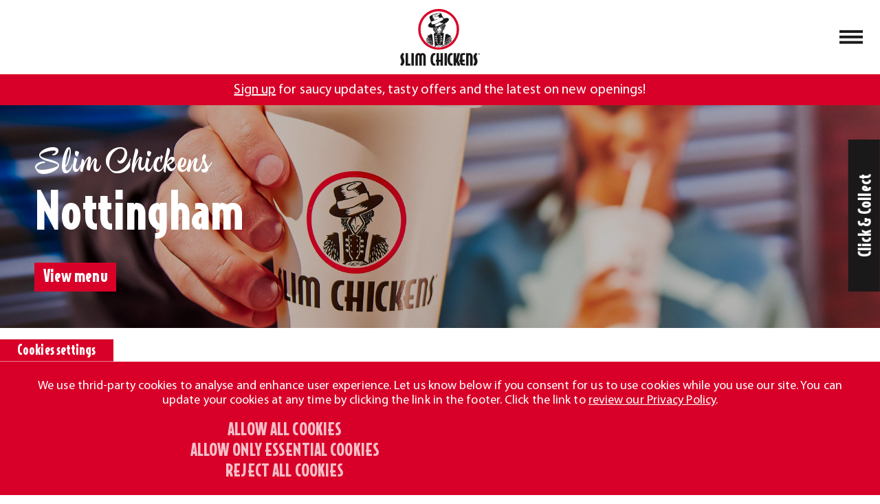

--- FILE ---
content_type: text/html; charset=UTF-8
request_url: https://www.slimchickens.co.uk/locations/nottingham
body_size: 11564
content:
<!doctype html>
<html lang="en">
    <head>
      <meta charset="utf-8">
      <meta http-equiv="X-UA-Compatible" content="IE=edge">
      <meta name="viewport" content="width=device-width, initial-scale=1">
      <meta name="description" content="">
      <meta name="keywords" content="">
      <meta name="author" content="Jack Christian">
      <meta name="author" content="Drikish">
      <meta name="csrf-token" content="lYctigQdoaJ7ccMwmfXTnKdlL2ygPnQkh7fbdbsT">

      <!-- Facebook Meta -->
      <meta property="og:title" content="Slim Chickens - Nottingham">
      <meta property="og:type" content="article">
      <meta property="og:url" content="https://www.slimchickens.co.uk/locations/nottingham">
      <meta property="og:site_name" content="Slim Chickens">
      <meta property="og:description" content="">
      <meta property="og:image" content="">
      <meta property="og:image:secure_url" content="">
      <meta property="og:author" content="https://www.facebook.com/SlimChickensUK/">
      <meta property="article:publisher" content="https://www.facebook.com/SlimChickensUK/">
      <meta property="article:author" content="https://www.facebook.com/SlimChickensUK/">

      <!-- Twitter Card Meta -->
      <meta name="twitter:card" content="summary_large_image">
      <meta name="twitter:site" content="@slimchickensuk">
      <meta name="twitter:creator" content="@slimchickensuk">
      <meta name="twitter:title" content="Slim Chickens">
      <meta name="twitter:description" content="">
      <meta name="twitter:image:src" content="">


      <title>Nottingham - Slim Chickens</title>
      <link rel="icon" href="/assets/global/favicon.png" type="image/png" />
      <link rel="shortcut icon" href="/assets/global/favicon.png" type="image/png" />
      <meta name="msapplication-TileColor" content="#ffffff">
      <meta name="msapplication-TileImage" content="/assets/_site/global/favicon-1024x1024.png">
      <link rel="shortcut icon" href="/assets/global/favicon.png" type="image/png"/>
      <link rel="stylesheet" href="/css/site.css?id=faed93c9161dcde9c627">
      <script>
        // Define dataLayer and the gtag function.
        window.dataLayer = window.dataLayer || [];
        function gtag(){dataLayer.push(arguments);}
      
        // Default ad_storage to 'denied'.
        gtag('consent', 'default', {
          'analytics_storage': 'denied',
          'ad_storage': 'denied'
        });
      </script>
      <!-- Google Tag Manager -->
      <script>(function(w,d,s,l,i){w[l]=w[l]||[];w[l].push({'gtm.start':
        new Date().getTime(),event:'gtm.js'});var f=d.getElementsByTagName(s)[0],
        j=d.createElement(s),dl=l!='dataLayer'?'&l='+l:'';j.async=true;j.src=
        'https://www.googletagmanager.com/gtm.js?id='+i+dl;f.parentNode.insertBefore(j,f);
        })(window,document,'script','dataLayer','GTM-MXSM47FH');</script>
      <!-- End Google Tag Manager -->
      <!-- Update this section based on your business requirements -->
      <script>
        function consentGranted() {
          gtag('consent', 'update', {
            'analytics_storage': 'granted',
            'ad_storage': 'granted'
          });
          console.log('granted');
        }
        function consentWithdrawn() {
          gtag('consent', 'update', {
            'analytics_storage': 'denied',
            'ad_storage': 'denied'
          });
          console.log('withdrawn');
        }
      </script>
    </head>
    <body class="full-width full-height">
      <!-- Google Tag Manager (noscript) -->
      <noscript><iframe src="https://www.googletagmanager.com/ns.html?id=GTM-MXSM47FH"
        height="0" width="0" style="display:none;visibility:hidden"></iframe></noscript>
      <!-- End Google Tag Manager (noscript) -->
      <div id="app">
        <cookie-consent></cookie-consent>
        
        <side-tab-link :tab-content="{&quot;show_side_tab&quot;:true,&quot;tab_label&quot;:&quot;Click &amp; Collect&quot;,&quot;tab_link&quot;:&quot;https:\/\/slim-chickens-click-and-collect.order.orderpay.com\/&quot;}"></side-tab-link>
        
        
        
        
        <main-navigation :message-banner-content="{&quot;activate_message_banner&quot;:true,&quot;messages&quot;:[{&quot;message&quot;:&quot;&lt;p&gt;&lt;u&gt;Sign up&lt;\/u&gt; for saucy updates, tasty offers and the latest on new openings!&lt;\/p&gt;&quot;,&quot;click-through_link&quot;:&quot;\/sign-up&quot;,&quot;id&quot;:&quot;wVQUY94v&quot;,&quot;type&quot;:&quot;new_message&quot;}]}" :navigation-content="{&quot;links&quot;:[{&quot;link_text&quot;:&quot;Our Menus&quot;,&quot;link&quot;:&quot;\/menus&quot;,&quot;id&quot;:&quot;m66evrnp&quot;,&quot;type&quot;:&quot;link&quot;},{&quot;link_text&quot;:&quot;Delivery&quot;,&quot;link&quot;:&quot;\/delivery&quot;,&quot;id&quot;:&quot;m66ewifb&quot;,&quot;type&quot;:&quot;link&quot;},{&quot;link_text&quot;:&quot;Our App&quot;,&quot;link&quot;:&quot;\/loyalty-relaunch&quot;,&quot;id&quot;:&quot;m66ewuuh&quot;,&quot;type&quot;:&quot;link&quot;},{&quot;link_text&quot;:&quot;Locations&quot;,&quot;link&quot;:&quot;\/locations&quot;,&quot;id&quot;:&quot;9fR3Knke&quot;,&quot;type&quot;:&quot;link&quot;},{&quot;link_text&quot;:&quot;Gift cards&quot;,&quot;link&quot;:&quot;https:\/\/slim-chickens.mytoggle.io\/&quot;,&quot;id&quot;:&quot;t1u3Aqu6&quot;,&quot;type&quot;:&quot;link&quot;},{&quot;link_text&quot;:&quot;join the team&quot;,&quot;link&quot;:&quot;https:\/\/harri.com\/SlimChickensCareers&quot;,&quot;id&quot;:&quot;KLM6IfA9&quot;,&quot;type&quot;:&quot;link&quot;},{&quot;link_text&quot;:&quot;About us&quot;,&quot;link&quot;:&quot;\/about-us&quot;,&quot;id&quot;:&quot;2NtmYzuG&quot;,&quot;type&quot;:&quot;link&quot;},{&quot;link_text&quot;:&quot;Feedback&quot;,&quot;link&quot;:&quot;https:\/\/feedback.sentimentsearch.com\/?group=slimchickens&quot;,&quot;id&quot;:&quot;YUMIc02v&quot;,&quot;type&quot;:&quot;link&quot;}]}" :enable-custom-logo="false"></main-navigation>
        <restaurant-controller
  :restaurant-data="{&quot;address&quot;:&quot;31-32 Long Row&quot;,&quot;amp_url&quot;:null,&quot;api_url&quot;:null,&quot;blueprint&quot;:{&quot;title&quot;:&quot;Restaurants&quot;,&quot;handle&quot;:&quot;restaurants&quot;},&quot;city&quot;:&quot;Nottingham&quot;,&quot;collection&quot;:{&quot;title&quot;:&quot;Restaurants&quot;,&quot;handle&quot;:&quot;restaurants&quot;},&quot;contact_email&quot;:&quot;nottingham@slimchickens.co.uk&quot;,&quot;crm_id&quot;:&quot;3015&quot;,&quot;date&quot;:&quot;2026-01-07T19:31:16.000000Z&quot;,&quot;days&quot;:[{&quot;closed&quot;:false,&quot;open&quot;:&quot;11:00&quot;,&quot;close&quot;:&quot;23:59&quot;,&quot;id&quot;:&quot;qqCQvhEk&quot;},{&quot;closed&quot;:false,&quot;open&quot;:&quot;11:00&quot;,&quot;close&quot;:&quot;23:59&quot;,&quot;id&quot;:&quot;ygbj4voH&quot;},{&quot;closed&quot;:false,&quot;open&quot;:&quot;11:00&quot;,&quot;close&quot;:&quot;23:59&quot;,&quot;id&quot;:&quot;cL5AHAYp&quot;},{&quot;closed&quot;:false,&quot;open&quot;:&quot;11:00&quot;,&quot;close&quot;:&quot;23:59&quot;,&quot;id&quot;:&quot;gkTVSpbd&quot;},{&quot;closed&quot;:false,&quot;open&quot;:&quot;11:00&quot;,&quot;close&quot;:&quot;23:59&quot;,&quot;id&quot;:&quot;L2ItLd19&quot;},{&quot;closed&quot;:false,&quot;open&quot;:&quot;11:00&quot;,&quot;close&quot;:&quot;23:59&quot;,&quot;id&quot;:&quot;vGJWrbC0&quot;},{&quot;closed&quot;:false,&quot;open&quot;:&quot;11:00&quot;,&quot;close&quot;:&quot;19:30&quot;,&quot;id&quot;:&quot;Rxq9UXnh&quot;}],&quot;delivery_options&quot;:[{&quot;delivery_option&quot;:{&quot;amp_url&quot;:null,&quot;api_url&quot;:null,&quot;blueprint&quot;:{&quot;title&quot;:&quot;Delivery Option&quot;,&quot;handle&quot;:&quot;delivery_option&quot;},&quot;collection&quot;:{&quot;title&quot;:&quot;Delivery Options&quot;,&quot;handle&quot;:&quot;delivery_options&quot;},&quot;date&quot;:&quot;2024-02-01T02:06:28.000000Z&quot;,&quot;edit_url&quot;:&quot;https:\/\/www.slimchickens.co.uk\/cp\/collections\/delivery_options\/entries\/f43fbdf2-e993-48df-ac7c-afb9a564ab4b&quot;,&quot;icon&quot;:{&quot;alt&quot;:&quot;Deliveroo logo&quot;,&quot;id&quot;:&quot;assets::_site\/delivery_icons\/deliveroo.svg&quot;,&quot;title&quot;:&quot;deliveroo.svg&quot;,&quot;path&quot;:&quot;_site\/delivery_icons\/deliveroo.svg&quot;,&quot;filename&quot;:&quot;deliveroo&quot;,&quot;basename&quot;:&quot;deliveroo.svg&quot;,&quot;extension&quot;:&quot;svg&quot;,&quot;is_asset&quot;:true,&quot;is_audio&quot;:false,&quot;is_previewable&quot;:false,&quot;is_image&quot;:false,&quot;is_video&quot;:false,&quot;blueprint&quot;:{&quot;title&quot;:&quot;Assets&quot;,&quot;handle&quot;:&quot;assets&quot;},&quot;edit_url&quot;:&quot;https:\/\/www.slimchickens.co.uk\/cp\/assets\/browse\/assets\/_site\/delivery_icons\/deliveroo.svg\/edit&quot;,&quot;container&quot;:{&quot;id&quot;:&quot;assets&quot;,&quot;title&quot;:&quot;Assets&quot;,&quot;handle&quot;:&quot;assets&quot;,&quot;disk&quot;:&quot;assets&quot;,&quot;blueprint&quot;:{&quot;title&quot;:&quot;Assets&quot;,&quot;handle&quot;:&quot;assets&quot;},&quot;search_index&quot;:null,&quot;api_url&quot;:null,&quot;assets&quot;:{}},&quot;folder&quot;:&quot;_site\/delivery_icons&quot;,&quot;url&quot;:&quot;\/assets\/_site\/delivery_icons\/deliveroo.svg&quot;,&quot;permalink&quot;:&quot;https:\/\/www.slimchickens.co.uk\/assets\/_site\/delivery_icons\/deliveroo.svg&quot;,&quot;api_url&quot;:null,&quot;size&quot;:&quot;2.29 KB&quot;,&quot;size_bytes&quot;:2344,&quot;size_kilobytes&quot;:2.29,&quot;size_megabytes&quot;:0,&quot;size_gigabytes&quot;:0,&quot;size_b&quot;:2344,&quot;size_kb&quot;:2.29,&quot;size_mb&quot;:0,&quot;size_gb&quot;:0,&quot;last_modified&quot;:&quot;2024-01-24T02:39:42.000000Z&quot;,&quot;last_modified_timestamp&quot;:1706063982,&quot;last_modified_instance&quot;:&quot;2024-01-24T02:39:42.000000Z&quot;,&quot;focus&quot;:&quot;50-50-1&quot;,&quot;has_focus&quot;:false,&quot;focus_css&quot;:&quot;50% 50%&quot;,&quot;height&quot;:53,&quot;width&quot;:198.751,&quot;orientation&quot;:&quot;landscape&quot;,&quot;ratio&quot;:3.7500188679245285,&quot;mime_type&quot;:&quot;image\/svg+xml&quot;,&quot;duration&quot;:0,&quot;duration_seconds&quot;:0,&quot;duration_minutes&quot;:null,&quot;duration_sec&quot;:0,&quot;duration_min&quot;:null,&quot;playtime&quot;:&quot;00:00&quot;},&quot;id&quot;:&quot;f43fbdf2-e993-48df-ac7c-afb9a564ab4b&quot;,&quot;is_entry&quot;:true,&quot;last_modified&quot;:&quot;2024-02-01T02:06:28.000000Z&quot;,&quot;locale&quot;:&quot;default&quot;,&quot;mount&quot;:null,&quot;order&quot;:null,&quot;origin_id&quot;:null,&quot;permalink&quot;:null,&quot;private&quot;:false,&quot;published&quot;:true,&quot;slug&quot;:&quot;deliveroo&quot;,&quot;status&quot;:&quot;published&quot;,&quot;title&quot;:&quot;Deliveroo&quot;,&quot;updated_at&quot;:&quot;2024-02-01T02:06:28.000000Z&quot;,&quot;updated_by&quot;:{&quot;api_url&quot;:null,&quot;avatar&quot;:null,&quot;edit_url&quot;:&quot;https:\/\/www.slimchickens.co.uk\/cp\/users\/6007ce06-b1c5-437b-96f9-253f5d5a947a\/edit&quot;,&quot;email&quot;:&quot;contact@jackchristian.uk&quot;,&quot;groups&quot;:[],&quot;id&quot;:&quot;6007ce06-b1c5-437b-96f9-253f5d5a947a&quot;,&quot;initials&quot;:&quot;JC&quot;,&quot;is_user&quot;:true,&quot;last_login&quot;:&quot;2025-12-10T02:34:35.000000Z&quot;,&quot;name&quot;:&quot;Jack Christian&quot;,&quot;preferred_locale&quot;:&quot;en&quot;,&quot;roles&quot;:[],&quot;super&quot;:true,&quot;title&quot;:&quot;contact@jackchristian.uk&quot;},&quot;uri&quot;:null,&quot;url&quot;:null},&quot;delivery_url&quot;:&quot;https:\/\/deliveroo.co.uk\/menu\/nottingham\/nottingham-city-centre\/slim-chickens-nottingham&quot;,&quot;id&quot;:&quot;lrzvti7q&quot;,&quot;type&quot;:&quot;new_option&quot;},{&quot;delivery_option&quot;:{&quot;amp_url&quot;:null,&quot;api_url&quot;:null,&quot;blueprint&quot;:{&quot;title&quot;:&quot;Delivery Option&quot;,&quot;handle&quot;:&quot;delivery_option&quot;},&quot;collection&quot;:{&quot;title&quot;:&quot;Delivery Options&quot;,&quot;handle&quot;:&quot;delivery_options&quot;},&quot;date&quot;:&quot;2024-01-30T12:05:08.000000Z&quot;,&quot;edit_url&quot;:&quot;https:\/\/www.slimchickens.co.uk\/cp\/collections\/delivery_options\/entries\/542ec814-4c08-4f3c-b263-df546a6fa6f9&quot;,&quot;icon&quot;:{&quot;id&quot;:&quot;assets::_site\/delivery_icons\/just-eat.png&quot;,&quot;title&quot;:&quot;just-eat.png&quot;,&quot;path&quot;:&quot;_site\/delivery_icons\/just-eat.png&quot;,&quot;filename&quot;:&quot;just-eat&quot;,&quot;basename&quot;:&quot;just-eat.png&quot;,&quot;extension&quot;:&quot;png&quot;,&quot;is_asset&quot;:true,&quot;is_audio&quot;:false,&quot;is_previewable&quot;:false,&quot;is_image&quot;:true,&quot;is_video&quot;:false,&quot;blueprint&quot;:{&quot;title&quot;:&quot;Assets&quot;,&quot;handle&quot;:&quot;assets&quot;},&quot;edit_url&quot;:&quot;https:\/\/www.slimchickens.co.uk\/cp\/assets\/browse\/assets\/_site\/delivery_icons\/just-eat.png\/edit&quot;,&quot;container&quot;:{&quot;id&quot;:&quot;assets&quot;,&quot;title&quot;:&quot;Assets&quot;,&quot;handle&quot;:&quot;assets&quot;,&quot;disk&quot;:&quot;assets&quot;,&quot;blueprint&quot;:{&quot;title&quot;:&quot;Assets&quot;,&quot;handle&quot;:&quot;assets&quot;},&quot;search_index&quot;:null,&quot;api_url&quot;:null,&quot;assets&quot;:{}},&quot;folder&quot;:&quot;_site\/delivery_icons&quot;,&quot;url&quot;:&quot;\/assets\/_site\/delivery_icons\/just-eat.png&quot;,&quot;permalink&quot;:&quot;https:\/\/www.slimchickens.co.uk\/assets\/_site\/delivery_icons\/just-eat.png&quot;,&quot;api_url&quot;:null,&quot;size&quot;:&quot;14.84 KB&quot;,&quot;size_bytes&quot;:15195,&quot;size_kilobytes&quot;:14.84,&quot;size_megabytes&quot;:0.01,&quot;size_gigabytes&quot;:0,&quot;size_b&quot;:15195,&quot;size_kb&quot;:14.84,&quot;size_mb&quot;:0.01,&quot;size_gb&quot;:0,&quot;last_modified&quot;:&quot;2024-01-30T12:04:12.000000Z&quot;,&quot;last_modified_timestamp&quot;:1706616252,&quot;last_modified_instance&quot;:&quot;2024-01-30T12:04:12.000000Z&quot;,&quot;focus&quot;:&quot;50-50-1&quot;,&quot;has_focus&quot;:false,&quot;focus_css&quot;:&quot;50% 50%&quot;,&quot;height&quot;:250,&quot;width&quot;:750,&quot;orientation&quot;:&quot;landscape&quot;,&quot;ratio&quot;:3,&quot;mime_type&quot;:&quot;image\/png&quot;,&quot;duration&quot;:0,&quot;duration_seconds&quot;:0,&quot;duration_minutes&quot;:null,&quot;duration_sec&quot;:0,&quot;duration_min&quot;:null,&quot;playtime&quot;:&quot;00:00&quot;},&quot;id&quot;:&quot;542ec814-4c08-4f3c-b263-df546a6fa6f9&quot;,&quot;is_entry&quot;:true,&quot;last_modified&quot;:&quot;2024-01-30T12:05:08.000000Z&quot;,&quot;locale&quot;:&quot;default&quot;,&quot;mount&quot;:null,&quot;order&quot;:null,&quot;origin_id&quot;:null,&quot;permalink&quot;:null,&quot;private&quot;:false,&quot;published&quot;:true,&quot;slug&quot;:&quot;just-eat&quot;,&quot;status&quot;:&quot;published&quot;,&quot;title&quot;:&quot;Just Eat&quot;,&quot;updated_at&quot;:&quot;2024-01-30T12:05:08.000000Z&quot;,&quot;updated_by&quot;:null,&quot;uri&quot;:null,&quot;url&quot;:null},&quot;delivery_url&quot;:&quot;https:\/\/www.just-eat.co.uk\/restaurants-slim-chickens---nottingham-nottingham\/menu&quot;,&quot;id&quot;:&quot;ls0hgjh9&quot;,&quot;type&quot;:&quot;new_option&quot;},{&quot;delivery_option&quot;:{&quot;amp_url&quot;:null,&quot;api_url&quot;:null,&quot;blueprint&quot;:{&quot;title&quot;:&quot;Delivery Option&quot;,&quot;handle&quot;:&quot;delivery_option&quot;},&quot;collection&quot;:{&quot;title&quot;:&quot;Delivery Options&quot;,&quot;handle&quot;:&quot;delivery_options&quot;},&quot;date&quot;:&quot;2024-01-24T02:40:44.000000Z&quot;,&quot;edit_url&quot;:&quot;https:\/\/www.slimchickens.co.uk\/cp\/collections\/delivery_options\/entries\/fb3c899d-ceb8-418f-a845-53391e9fd4b9&quot;,&quot;icon&quot;:{&quot;alt&quot;:&quot;Order with Uber Eats Logo&quot;,&quot;id&quot;:&quot;assets::_site\/delivery_icons\/uber-eats.svg&quot;,&quot;title&quot;:&quot;uber-eats.svg&quot;,&quot;path&quot;:&quot;_site\/delivery_icons\/uber-eats.svg&quot;,&quot;filename&quot;:&quot;uber-eats&quot;,&quot;basename&quot;:&quot;uber-eats.svg&quot;,&quot;extension&quot;:&quot;svg&quot;,&quot;is_asset&quot;:true,&quot;is_audio&quot;:false,&quot;is_previewable&quot;:false,&quot;is_image&quot;:false,&quot;is_video&quot;:false,&quot;blueprint&quot;:{&quot;title&quot;:&quot;Assets&quot;,&quot;handle&quot;:&quot;assets&quot;},&quot;edit_url&quot;:&quot;https:\/\/www.slimchickens.co.uk\/cp\/assets\/browse\/assets\/_site\/delivery_icons\/uber-eats.svg\/edit&quot;,&quot;container&quot;:{&quot;id&quot;:&quot;assets&quot;,&quot;title&quot;:&quot;Assets&quot;,&quot;handle&quot;:&quot;assets&quot;,&quot;disk&quot;:&quot;assets&quot;,&quot;blueprint&quot;:{&quot;title&quot;:&quot;Assets&quot;,&quot;handle&quot;:&quot;assets&quot;},&quot;search_index&quot;:null,&quot;api_url&quot;:null,&quot;assets&quot;:{}},&quot;folder&quot;:&quot;_site\/delivery_icons&quot;,&quot;url&quot;:&quot;\/assets\/_site\/delivery_icons\/uber-eats.svg&quot;,&quot;permalink&quot;:&quot;https:\/\/www.slimchickens.co.uk\/assets\/_site\/delivery_icons\/uber-eats.svg&quot;,&quot;api_url&quot;:null,&quot;size&quot;:&quot;4.65 KB&quot;,&quot;size_bytes&quot;:4760,&quot;size_kilobytes&quot;:4.65,&quot;size_megabytes&quot;:0,&quot;size_gigabytes&quot;:0,&quot;size_b&quot;:4760,&quot;size_kb&quot;:4.65,&quot;size_mb&quot;:0,&quot;size_gb&quot;:0,&quot;last_modified&quot;:&quot;2024-01-24T02:39:42.000000Z&quot;,&quot;last_modified_timestamp&quot;:1706063982,&quot;last_modified_instance&quot;:&quot;2024-01-24T02:39:42.000000Z&quot;,&quot;focus&quot;:&quot;50-50-1&quot;,&quot;has_focus&quot;:false,&quot;focus_css&quot;:&quot;50% 50%&quot;,&quot;height&quot;:53,&quot;width&quot;:199.166,&quot;orientation&quot;:&quot;landscape&quot;,&quot;ratio&quot;:3.7578490566037734,&quot;mime_type&quot;:&quot;image\/svg+xml&quot;,&quot;duration&quot;:0,&quot;duration_seconds&quot;:0,&quot;duration_minutes&quot;:null,&quot;duration_sec&quot;:0,&quot;duration_min&quot;:null,&quot;playtime&quot;:&quot;00:00&quot;},&quot;id&quot;:&quot;fb3c899d-ceb8-418f-a845-53391e9fd4b9&quot;,&quot;is_entry&quot;:true,&quot;last_modified&quot;:&quot;2024-01-24T02:40:44.000000Z&quot;,&quot;locale&quot;:&quot;default&quot;,&quot;mount&quot;:null,&quot;order&quot;:null,&quot;origin_id&quot;:null,&quot;permalink&quot;:null,&quot;private&quot;:false,&quot;published&quot;:true,&quot;slug&quot;:&quot;uber-eats&quot;,&quot;status&quot;:&quot;published&quot;,&quot;title&quot;:&quot;Uber Eats&quot;,&quot;updated_at&quot;:&quot;2024-01-24T02:40:44.000000Z&quot;,&quot;updated_by&quot;:{&quot;api_url&quot;:null,&quot;avatar&quot;:null,&quot;edit_url&quot;:&quot;https:\/\/www.slimchickens.co.uk\/cp\/users\/c7d5154f-072f-4a30-871e-1370f058380a\/edit&quot;,&quot;email&quot;:&quot;Matt.Wakelin@boparanrestaurants.com&quot;,&quot;groups&quot;:[],&quot;id&quot;:&quot;c7d5154f-072f-4a30-871e-1370f058380a&quot;,&quot;initials&quot;:&quot;MW&quot;,&quot;is_user&quot;:true,&quot;last_login&quot;:&quot;2023-12-29T07:15:15.000000Z&quot;,&quot;name&quot;:&quot;Matt Wakelin&quot;,&quot;preferred_locale&quot;:&quot;en&quot;,&quot;roles&quot;:[],&quot;super&quot;:true,&quot;title&quot;:&quot;Matt.Wakelin@boparanrestaurants.com&quot;},&quot;uri&quot;:null,&quot;url&quot;:null},&quot;delivery_url&quot;:&quot;https:\/\/www.ubereats.com\/gb\/store\/slim-chickens-nottingham\/QtWfdwtCW36X2E11l7KruA&quot;,&quot;id&quot;:&quot;ls0hwqri&quot;,&quot;type&quot;:&quot;new_option&quot;}],&quot;edit_url&quot;:&quot;https:\/\/www.slimchickens.co.uk\/cp\/collections\/restaurants\/entries\/c8de1a31-d9e9-48e7-8ad4-736513bb19b0&quot;,&quot;email_address&quot;:&quot;slimchickens+b4091@inbound.feeditback.co.uk&quot;,&quot;facilities&quot;:{},&quot;google_maps_embed_url&quot;:&quot;https:\/\/www.google.com\/maps\/embed?pb=!1m18!1m12!1m3!1d2403.7032229861647!2d-1.1549006109756133!3d52.953762900441156!2m3!1f0!2f0!3f0!3m2!1i1024!2i768!4f13.1!3m3!1m2!1s0x4879c3d17a9563db%3A0x2d944355391db6b4!2sSlim%20Chickens%20Nottingham!5e0!3m2!1sen!2sau!4v1706590237319!5m2!1sen!2sau&quot;,&quot;hide_title_on_restaurant_page&quot;:false,&quot;id&quot;:&quot;c8de1a31-d9e9-48e7-8ad4-736513bb19b0&quot;,&quot;is_entry&quot;:true,&quot;is_trh&quot;:false,&quot;last_modified&quot;:&quot;2026-01-07T19:31:16.000000Z&quot;,&quot;latitude&quot;:&quot;52.953763&quot;,&quot;link_custom_menu&quot;:false,&quot;locale&quot;:&quot;default&quot;,&quot;longitude&quot;:&quot;-1.1522184&quot;,&quot;meta_description&quot;:null,&quot;meta_image&quot;:null,&quot;meta_keywords&quot;:null,&quot;mount&quot;:null,&quot;order&quot;:null,&quot;origin_id&quot;:null,&quot;permalink&quot;:&quot;https:\/\/www.slimchickens.co.uk\/locations\/nottingham&quot;,&quot;post_code&quot;:&quot;NG1 2DR&quot;,&quot;private&quot;:false,&quot;published&quot;:true,&quot;restaurant_hero_image&quot;:{&quot;id&quot;:&quot;assets::locations\/restaurant_images\/nottingham.jpg&quot;,&quot;title&quot;:&quot;nottingham.jpg&quot;,&quot;path&quot;:&quot;locations\/restaurant_images\/nottingham.jpg&quot;,&quot;filename&quot;:&quot;nottingham&quot;,&quot;basename&quot;:&quot;nottingham.jpg&quot;,&quot;extension&quot;:&quot;jpg&quot;,&quot;is_asset&quot;:true,&quot;is_audio&quot;:false,&quot;is_previewable&quot;:false,&quot;is_image&quot;:true,&quot;is_video&quot;:false,&quot;blueprint&quot;:{&quot;title&quot;:&quot;Assets&quot;,&quot;handle&quot;:&quot;assets&quot;},&quot;edit_url&quot;:&quot;https:\/\/www.slimchickens.co.uk\/cp\/assets\/browse\/assets\/locations\/restaurant_images\/nottingham.jpg\/edit&quot;,&quot;container&quot;:{&quot;id&quot;:&quot;assets&quot;,&quot;title&quot;:&quot;Assets&quot;,&quot;handle&quot;:&quot;assets&quot;,&quot;disk&quot;:&quot;assets&quot;,&quot;blueprint&quot;:{&quot;title&quot;:&quot;Assets&quot;,&quot;handle&quot;:&quot;assets&quot;},&quot;search_index&quot;:null,&quot;api_url&quot;:null,&quot;assets&quot;:{}},&quot;folder&quot;:&quot;locations\/restaurant_images&quot;,&quot;url&quot;:&quot;\/assets\/locations\/restaurant_images\/nottingham.jpg&quot;,&quot;permalink&quot;:&quot;https:\/\/www.slimchickens.co.uk\/assets\/locations\/restaurant_images\/nottingham.jpg&quot;,&quot;api_url&quot;:null,&quot;size&quot;:&quot;57.80 KB&quot;,&quot;size_bytes&quot;:59192,&quot;size_kilobytes&quot;:57.8,&quot;size_megabytes&quot;:0.06,&quot;size_gigabytes&quot;:0,&quot;size_b&quot;:59192,&quot;size_kb&quot;:57.8,&quot;size_mb&quot;:0.06,&quot;size_gb&quot;:0,&quot;last_modified&quot;:&quot;2023-06-18T12:42:26.000000Z&quot;,&quot;last_modified_timestamp&quot;:1687092146,&quot;last_modified_instance&quot;:&quot;2023-06-18T12:42:26.000000Z&quot;,&quot;focus&quot;:&quot;50-50-1&quot;,&quot;has_focus&quot;:false,&quot;focus_css&quot;:&quot;50% 50%&quot;,&quot;height&quot;:594,&quot;width&quot;:1316,&quot;orientation&quot;:&quot;landscape&quot;,&quot;ratio&quot;:2.2154882154882154,&quot;mime_type&quot;:&quot;image\/jpeg&quot;,&quot;duration&quot;:0,&quot;duration_seconds&quot;:0,&quot;duration_minutes&quot;:null,&quot;duration_sec&quot;:0,&quot;duration_min&quot;:null,&quot;playtime&quot;:&quot;00:00&quot;},&quot;restaurant_menu&quot;:null,&quot;slug&quot;:&quot;nottingham&quot;,&quot;special_opening_hours&quot;:[],&quot;status&quot;:&quot;published&quot;,&quot;street_address&quot;:[{&quot;address_line&quot;:&quot;31 - 32 Long Row&quot;,&quot;type&quot;:&quot;new_line&quot;,&quot;enabled&quot;:true}],&quot;telephone_number&quot;:&quot;01159338956&quot;,&quot;title&quot;:&quot;Nottingham&quot;,&quot;updated_at&quot;:&quot;2026-01-07T19:31:16.000000Z&quot;,&quot;updated_by&quot;:{&quot;api_url&quot;:null,&quot;avatar&quot;:null,&quot;edit_url&quot;:&quot;https:\/\/www.slimchickens.co.uk\/cp\/users\/cfc71859-8750-466d-8b63-c581077278e5\/edit&quot;,&quot;email&quot;:&quot;clare.haynes@boparanrestaurants.com&quot;,&quot;groups&quot;:[],&quot;id&quot;:&quot;cfc71859-8750-466d-8b63-c581077278e5&quot;,&quot;initials&quot;:&quot;CH&quot;,&quot;is_user&quot;:true,&quot;last_login&quot;:&quot;2026-01-19T15:45:52.000000Z&quot;,&quot;name&quot;:&quot;Clare Haynes&quot;,&quot;preferred_locale&quot;:&quot;en&quot;,&quot;roles&quot;:[],&quot;super&quot;:true,&quot;title&quot;:&quot;clare.haynes@boparanrestaurants.com&quot;},&quot;uri&quot;:&quot;\/locations\/nottingham&quot;,&quot;url&quot;:&quot;\/locations\/nottingham&quot;,&quot;yext_link&quot;:&quot;https:\/\/main-restaurant-slimchickens-co-uk.preview.pagescdn.com\/nottingham&quot;,&quot;zip_postal_code&quot;:&quot;NG1 2DR&quot;}"
  :restaurant-facilities="[{&quot;amp_url&quot;:null,&quot;api_url&quot;:null,&quot;blueprint&quot;:{&quot;title&quot;:&quot;Restaurant Facility&quot;,&quot;handle&quot;:&quot;restaurant_facility&quot;},&quot;collection&quot;:{&quot;title&quot;:&quot;Restaurant Facilities&quot;,&quot;handle&quot;:&quot;restaurant_facilities&quot;},&quot;date&quot;:&quot;2024-01-24T01:57:16.000000Z&quot;,&quot;edit_url&quot;:&quot;https:\/\/www.slimchickens.co.uk\/cp\/collections\/restaurant_facilities\/entries\/af9e0baa-03ea-4040-bf9d-96016f729b69&quot;,&quot;icon&quot;:{&quot;alt&quot;:&quot;Baby Changing Icon&quot;,&quot;id&quot;:&quot;assets::_site\/facilities_icons\/baby.svg&quot;,&quot;title&quot;:&quot;baby.svg&quot;,&quot;path&quot;:&quot;_site\/facilities_icons\/baby.svg&quot;,&quot;filename&quot;:&quot;baby&quot;,&quot;basename&quot;:&quot;baby.svg&quot;,&quot;extension&quot;:&quot;svg&quot;,&quot;is_asset&quot;:true,&quot;is_audio&quot;:false,&quot;is_previewable&quot;:false,&quot;is_image&quot;:false,&quot;is_video&quot;:false,&quot;blueprint&quot;:{&quot;title&quot;:&quot;Assets&quot;,&quot;handle&quot;:&quot;assets&quot;},&quot;edit_url&quot;:&quot;https:\/\/www.slimchickens.co.uk\/cp\/assets\/browse\/assets\/_site\/facilities_icons\/baby.svg\/edit&quot;,&quot;container&quot;:{&quot;id&quot;:&quot;assets&quot;,&quot;title&quot;:&quot;Assets&quot;,&quot;handle&quot;:&quot;assets&quot;,&quot;disk&quot;:&quot;assets&quot;,&quot;blueprint&quot;:{&quot;title&quot;:&quot;Assets&quot;,&quot;handle&quot;:&quot;assets&quot;},&quot;search_index&quot;:null,&quot;api_url&quot;:null,&quot;assets&quot;:{}},&quot;folder&quot;:&quot;_site\/facilities_icons&quot;,&quot;url&quot;:&quot;\/assets\/_site\/facilities_icons\/baby.svg&quot;,&quot;permalink&quot;:&quot;https:\/\/www.slimchickens.co.uk\/assets\/_site\/facilities_icons\/baby.svg&quot;,&quot;api_url&quot;:null,&quot;size&quot;:&quot;1.03 KB&quot;,&quot;size_bytes&quot;:1051,&quot;size_kilobytes&quot;:1.03,&quot;size_megabytes&quot;:0,&quot;size_gigabytes&quot;:0,&quot;size_b&quot;:1051,&quot;size_kb&quot;:1.03,&quot;size_mb&quot;:0,&quot;size_gb&quot;:0,&quot;last_modified&quot;:&quot;2024-01-24T01:54:53.000000Z&quot;,&quot;last_modified_timestamp&quot;:1706061293,&quot;last_modified_instance&quot;:&quot;2024-01-24T01:54:53.000000Z&quot;,&quot;focus&quot;:&quot;50-50-1&quot;,&quot;has_focus&quot;:false,&quot;focus_css&quot;:&quot;50% 50%&quot;,&quot;height&quot;:25,&quot;width&quot;:19,&quot;orientation&quot;:&quot;portrait&quot;,&quot;ratio&quot;:0.76,&quot;mime_type&quot;:&quot;image\/svg+xml&quot;,&quot;duration&quot;:0,&quot;duration_seconds&quot;:0,&quot;duration_minutes&quot;:null,&quot;duration_sec&quot;:0,&quot;duration_min&quot;:null,&quot;playtime&quot;:&quot;00:00&quot;},&quot;id&quot;:&quot;af9e0baa-03ea-4040-bf9d-96016f729b69&quot;,&quot;is_entry&quot;:true,&quot;last_modified&quot;:&quot;2024-01-24T01:57:16.000000Z&quot;,&quot;locale&quot;:&quot;default&quot;,&quot;mount&quot;:null,&quot;order&quot;:null,&quot;origin_id&quot;:null,&quot;permalink&quot;:null,&quot;private&quot;:false,&quot;published&quot;:true,&quot;slug&quot;:&quot;baby-changing&quot;,&quot;status&quot;:&quot;published&quot;,&quot;title&quot;:&quot;Baby Changing&quot;,&quot;updated_at&quot;:&quot;2024-01-24T01:57:16.000000Z&quot;,&quot;updated_by&quot;:{&quot;api_url&quot;:null,&quot;avatar&quot;:null,&quot;edit_url&quot;:&quot;https:\/\/www.slimchickens.co.uk\/cp\/users\/c7d5154f-072f-4a30-871e-1370f058380a\/edit&quot;,&quot;email&quot;:&quot;Matt.Wakelin@boparanrestaurants.com&quot;,&quot;groups&quot;:[],&quot;id&quot;:&quot;c7d5154f-072f-4a30-871e-1370f058380a&quot;,&quot;initials&quot;:&quot;MW&quot;,&quot;is_user&quot;:true,&quot;last_login&quot;:&quot;2023-12-29T07:15:15.000000Z&quot;,&quot;name&quot;:&quot;Matt Wakelin&quot;,&quot;preferred_locale&quot;:&quot;en&quot;,&quot;roles&quot;:[],&quot;super&quot;:true,&quot;title&quot;:&quot;Matt.Wakelin@boparanrestaurants.com&quot;},&quot;uri&quot;:null,&quot;url&quot;:null},{&quot;amp_url&quot;:null,&quot;api_url&quot;:null,&quot;blueprint&quot;:{&quot;title&quot;:&quot;Restaurant Facility&quot;,&quot;handle&quot;:&quot;restaurant_facility&quot;},&quot;collection&quot;:{&quot;title&quot;:&quot;Restaurant Facilities&quot;,&quot;handle&quot;:&quot;restaurant_facilities&quot;},&quot;date&quot;:&quot;2024-01-24T01:56:59.000000Z&quot;,&quot;edit_url&quot;:&quot;https:\/\/www.slimchickens.co.uk\/cp\/collections\/restaurant_facilities\/entries\/f2ce1093-072c-40a0-aaaf-045243db6863&quot;,&quot;icon&quot;:{&quot;alt&quot;:&quot;Disabled Toilet Icon&quot;,&quot;id&quot;:&quot;assets::_site\/facilities_icons\/disabled-toilet.svg&quot;,&quot;title&quot;:&quot;disabled-toilet.svg&quot;,&quot;path&quot;:&quot;_site\/facilities_icons\/disabled-toilet.svg&quot;,&quot;filename&quot;:&quot;disabled-toilet&quot;,&quot;basename&quot;:&quot;disabled-toilet.svg&quot;,&quot;extension&quot;:&quot;svg&quot;,&quot;is_asset&quot;:true,&quot;is_audio&quot;:false,&quot;is_previewable&quot;:false,&quot;is_image&quot;:false,&quot;is_video&quot;:false,&quot;blueprint&quot;:{&quot;title&quot;:&quot;Assets&quot;,&quot;handle&quot;:&quot;assets&quot;},&quot;edit_url&quot;:&quot;https:\/\/www.slimchickens.co.uk\/cp\/assets\/browse\/assets\/_site\/facilities_icons\/disabled-toilet.svg\/edit&quot;,&quot;container&quot;:{&quot;id&quot;:&quot;assets&quot;,&quot;title&quot;:&quot;Assets&quot;,&quot;handle&quot;:&quot;assets&quot;,&quot;disk&quot;:&quot;assets&quot;,&quot;blueprint&quot;:{&quot;title&quot;:&quot;Assets&quot;,&quot;handle&quot;:&quot;assets&quot;},&quot;search_index&quot;:null,&quot;api_url&quot;:null,&quot;assets&quot;:{}},&quot;folder&quot;:&quot;_site\/facilities_icons&quot;,&quot;url&quot;:&quot;\/assets\/_site\/facilities_icons\/disabled-toilet.svg&quot;,&quot;permalink&quot;:&quot;https:\/\/www.slimchickens.co.uk\/assets\/_site\/facilities_icons\/disabled-toilet.svg&quot;,&quot;api_url&quot;:null,&quot;size&quot;:&quot;1.36 KB&quot;,&quot;size_bytes&quot;:1391,&quot;size_kilobytes&quot;:1.36,&quot;size_megabytes&quot;:0,&quot;size_gigabytes&quot;:0,&quot;size_b&quot;:1391,&quot;size_kb&quot;:1.36,&quot;size_mb&quot;:0,&quot;size_gb&quot;:0,&quot;last_modified&quot;:&quot;2024-01-24T01:54:53.000000Z&quot;,&quot;last_modified_timestamp&quot;:1706061293,&quot;last_modified_instance&quot;:&quot;2024-01-24T01:54:53.000000Z&quot;,&quot;focus&quot;:&quot;50-50-1&quot;,&quot;has_focus&quot;:false,&quot;focus_css&quot;:&quot;50% 50%&quot;,&quot;height&quot;:25,&quot;width&quot;:22,&quot;orientation&quot;:&quot;portrait&quot;,&quot;ratio&quot;:0.88,&quot;mime_type&quot;:&quot;image\/svg+xml&quot;,&quot;duration&quot;:0,&quot;duration_seconds&quot;:0,&quot;duration_minutes&quot;:null,&quot;duration_sec&quot;:0,&quot;duration_min&quot;:null,&quot;playtime&quot;:&quot;00:00&quot;},&quot;id&quot;:&quot;f2ce1093-072c-40a0-aaaf-045243db6863&quot;,&quot;is_entry&quot;:true,&quot;last_modified&quot;:&quot;2024-01-24T01:56:59.000000Z&quot;,&quot;locale&quot;:&quot;default&quot;,&quot;mount&quot;:null,&quot;order&quot;:null,&quot;origin_id&quot;:null,&quot;permalink&quot;:null,&quot;private&quot;:false,&quot;published&quot;:true,&quot;slug&quot;:&quot;disabled-toilet&quot;,&quot;status&quot;:&quot;published&quot;,&quot;title&quot;:&quot;Disabled Toilet&quot;,&quot;updated_at&quot;:&quot;2024-01-24T01:56:59.000000Z&quot;,&quot;updated_by&quot;:{&quot;api_url&quot;:null,&quot;avatar&quot;:null,&quot;edit_url&quot;:&quot;https:\/\/www.slimchickens.co.uk\/cp\/users\/c7d5154f-072f-4a30-871e-1370f058380a\/edit&quot;,&quot;email&quot;:&quot;Matt.Wakelin@boparanrestaurants.com&quot;,&quot;groups&quot;:[],&quot;id&quot;:&quot;c7d5154f-072f-4a30-871e-1370f058380a&quot;,&quot;initials&quot;:&quot;MW&quot;,&quot;is_user&quot;:true,&quot;last_login&quot;:&quot;2023-12-29T07:15:15.000000Z&quot;,&quot;name&quot;:&quot;Matt Wakelin&quot;,&quot;preferred_locale&quot;:&quot;en&quot;,&quot;roles&quot;:[],&quot;super&quot;:true,&quot;title&quot;:&quot;Matt.Wakelin@boparanrestaurants.com&quot;},&quot;uri&quot;:null,&quot;url&quot;:null},{&quot;amp_url&quot;:null,&quot;api_url&quot;:null,&quot;blueprint&quot;:{&quot;title&quot;:&quot;Restaurant Facility&quot;,&quot;handle&quot;:&quot;restaurant_facility&quot;},&quot;collection&quot;:{&quot;title&quot;:&quot;Restaurant Facilities&quot;,&quot;handle&quot;:&quot;restaurant_facilities&quot;},&quot;date&quot;:&quot;2024-01-24T01:56:40.000000Z&quot;,&quot;edit_url&quot;:&quot;https:\/\/www.slimchickens.co.uk\/cp\/collections\/restaurant_facilities\/entries\/87cd57aa-aa22-4fdb-9e74-efad00662a4b&quot;,&quot;icon&quot;:{&quot;alt&quot;:&quot;Dog Icon&quot;,&quot;id&quot;:&quot;assets::_site\/facilities_icons\/dog.svg&quot;,&quot;title&quot;:&quot;dog.svg&quot;,&quot;path&quot;:&quot;_site\/facilities_icons\/dog.svg&quot;,&quot;filename&quot;:&quot;dog&quot;,&quot;basename&quot;:&quot;dog.svg&quot;,&quot;extension&quot;:&quot;svg&quot;,&quot;is_asset&quot;:true,&quot;is_audio&quot;:false,&quot;is_previewable&quot;:false,&quot;is_image&quot;:false,&quot;is_video&quot;:false,&quot;blueprint&quot;:{&quot;title&quot;:&quot;Assets&quot;,&quot;handle&quot;:&quot;assets&quot;},&quot;edit_url&quot;:&quot;https:\/\/www.slimchickens.co.uk\/cp\/assets\/browse\/assets\/_site\/facilities_icons\/dog.svg\/edit&quot;,&quot;container&quot;:{&quot;id&quot;:&quot;assets&quot;,&quot;title&quot;:&quot;Assets&quot;,&quot;handle&quot;:&quot;assets&quot;,&quot;disk&quot;:&quot;assets&quot;,&quot;blueprint&quot;:{&quot;title&quot;:&quot;Assets&quot;,&quot;handle&quot;:&quot;assets&quot;},&quot;search_index&quot;:null,&quot;api_url&quot;:null,&quot;assets&quot;:{}},&quot;folder&quot;:&quot;_site\/facilities_icons&quot;,&quot;url&quot;:&quot;\/assets\/_site\/facilities_icons\/dog.svg&quot;,&quot;permalink&quot;:&quot;https:\/\/www.slimchickens.co.uk\/assets\/_site\/facilities_icons\/dog.svg&quot;,&quot;api_url&quot;:null,&quot;size&quot;:&quot;760 B&quot;,&quot;size_bytes&quot;:760,&quot;size_kilobytes&quot;:0.74,&quot;size_megabytes&quot;:0,&quot;size_gigabytes&quot;:0,&quot;size_b&quot;:760,&quot;size_kb&quot;:0.74,&quot;size_mb&quot;:0,&quot;size_gb&quot;:0,&quot;last_modified&quot;:&quot;2024-01-24T01:54:53.000000Z&quot;,&quot;last_modified_timestamp&quot;:1706061293,&quot;last_modified_instance&quot;:&quot;2024-01-24T01:54:53.000000Z&quot;,&quot;focus&quot;:&quot;50-50-1&quot;,&quot;has_focus&quot;:false,&quot;focus_css&quot;:&quot;50% 50%&quot;,&quot;height&quot;:25,&quot;width&quot;:27,&quot;orientation&quot;:&quot;landscape&quot;,&quot;ratio&quot;:1.08,&quot;mime_type&quot;:&quot;image\/svg+xml&quot;,&quot;duration&quot;:0,&quot;duration_seconds&quot;:0,&quot;duration_minutes&quot;:null,&quot;duration_sec&quot;:0,&quot;duration_min&quot;:null,&quot;playtime&quot;:&quot;00:00&quot;},&quot;id&quot;:&quot;87cd57aa-aa22-4fdb-9e74-efad00662a4b&quot;,&quot;is_entry&quot;:true,&quot;last_modified&quot;:&quot;2024-01-24T01:56:40.000000Z&quot;,&quot;locale&quot;:&quot;default&quot;,&quot;mount&quot;:null,&quot;order&quot;:null,&quot;origin_id&quot;:null,&quot;permalink&quot;:null,&quot;private&quot;:false,&quot;published&quot;:true,&quot;slug&quot;:&quot;dog-friendly&quot;,&quot;status&quot;:&quot;published&quot;,&quot;title&quot;:&quot;Dog Friendly&quot;,&quot;updated_at&quot;:&quot;2024-01-24T01:56:40.000000Z&quot;,&quot;updated_by&quot;:{&quot;api_url&quot;:null,&quot;avatar&quot;:null,&quot;edit_url&quot;:&quot;https:\/\/www.slimchickens.co.uk\/cp\/users\/c7d5154f-072f-4a30-871e-1370f058380a\/edit&quot;,&quot;email&quot;:&quot;Matt.Wakelin@boparanrestaurants.com&quot;,&quot;groups&quot;:[],&quot;id&quot;:&quot;c7d5154f-072f-4a30-871e-1370f058380a&quot;,&quot;initials&quot;:&quot;MW&quot;,&quot;is_user&quot;:true,&quot;last_login&quot;:&quot;2023-12-29T07:15:15.000000Z&quot;,&quot;name&quot;:&quot;Matt Wakelin&quot;,&quot;preferred_locale&quot;:&quot;en&quot;,&quot;roles&quot;:[],&quot;super&quot;:true,&quot;title&quot;:&quot;Matt.Wakelin@boparanrestaurants.com&quot;},&quot;uri&quot;:null,&quot;url&quot;:null},{&quot;amp_url&quot;:null,&quot;api_url&quot;:null,&quot;blueprint&quot;:{&quot;title&quot;:&quot;Restaurant Facility&quot;,&quot;handle&quot;:&quot;restaurant_facility&quot;},&quot;collection&quot;:{&quot;title&quot;:&quot;Restaurant Facilities&quot;,&quot;handle&quot;:&quot;restaurant_facilities&quot;},&quot;date&quot;:&quot;2024-01-24T01:55:20.000000Z&quot;,&quot;edit_url&quot;:&quot;https:\/\/www.slimchickens.co.uk\/cp\/collections\/restaurant_facilities\/entries\/badcd90c-7de7-424f-927f-ae248fdd8839&quot;,&quot;icon&quot;:{&quot;id&quot;:&quot;assets::_site\/facilities_icons\/wifi.svg&quot;,&quot;title&quot;:&quot;wifi.svg&quot;,&quot;path&quot;:&quot;_site\/facilities_icons\/wifi.svg&quot;,&quot;filename&quot;:&quot;wifi&quot;,&quot;basename&quot;:&quot;wifi.svg&quot;,&quot;extension&quot;:&quot;svg&quot;,&quot;is_asset&quot;:true,&quot;is_audio&quot;:false,&quot;is_previewable&quot;:false,&quot;is_image&quot;:false,&quot;is_video&quot;:false,&quot;blueprint&quot;:{&quot;title&quot;:&quot;Assets&quot;,&quot;handle&quot;:&quot;assets&quot;},&quot;edit_url&quot;:&quot;https:\/\/www.slimchickens.co.uk\/cp\/assets\/browse\/assets\/_site\/facilities_icons\/wifi.svg\/edit&quot;,&quot;container&quot;:{&quot;id&quot;:&quot;assets&quot;,&quot;title&quot;:&quot;Assets&quot;,&quot;handle&quot;:&quot;assets&quot;,&quot;disk&quot;:&quot;assets&quot;,&quot;blueprint&quot;:{&quot;title&quot;:&quot;Assets&quot;,&quot;handle&quot;:&quot;assets&quot;},&quot;search_index&quot;:null,&quot;api_url&quot;:null,&quot;assets&quot;:{}},&quot;folder&quot;:&quot;_site\/facilities_icons&quot;,&quot;url&quot;:&quot;\/assets\/_site\/facilities_icons\/wifi.svg&quot;,&quot;permalink&quot;:&quot;https:\/\/www.slimchickens.co.uk\/assets\/_site\/facilities_icons\/wifi.svg&quot;,&quot;api_url&quot;:null,&quot;size&quot;:&quot;1.45 KB&quot;,&quot;size_bytes&quot;:1486,&quot;size_kilobytes&quot;:1.45,&quot;size_megabytes&quot;:0,&quot;size_gigabytes&quot;:0,&quot;size_b&quot;:1486,&quot;size_kb&quot;:1.45,&quot;size_mb&quot;:0,&quot;size_gb&quot;:0,&quot;last_modified&quot;:&quot;2024-01-24T01:54:53.000000Z&quot;,&quot;last_modified_timestamp&quot;:1706061293,&quot;last_modified_instance&quot;:&quot;2024-01-24T01:54:53.000000Z&quot;,&quot;focus&quot;:&quot;50-50-1&quot;,&quot;has_focus&quot;:false,&quot;focus_css&quot;:&quot;50% 50%&quot;,&quot;height&quot;:25,&quot;width&quot;:35,&quot;orientation&quot;:&quot;landscape&quot;,&quot;ratio&quot;:1.4,&quot;mime_type&quot;:&quot;image\/svg+xml&quot;,&quot;duration&quot;:0,&quot;duration_seconds&quot;:0,&quot;duration_minutes&quot;:null,&quot;duration_sec&quot;:0,&quot;duration_min&quot;:null,&quot;playtime&quot;:&quot;00:00&quot;},&quot;id&quot;:&quot;badcd90c-7de7-424f-927f-ae248fdd8839&quot;,&quot;is_entry&quot;:true,&quot;last_modified&quot;:&quot;2024-01-24T01:55:20.000000Z&quot;,&quot;locale&quot;:&quot;default&quot;,&quot;mount&quot;:null,&quot;order&quot;:null,&quot;origin_id&quot;:null,&quot;permalink&quot;:null,&quot;private&quot;:false,&quot;published&quot;:true,&quot;slug&quot;:&quot;free-wi-fi&quot;,&quot;status&quot;:&quot;published&quot;,&quot;title&quot;:&quot;Free Wi-fi&quot;,&quot;updated_at&quot;:&quot;2024-01-24T01:55:20.000000Z&quot;,&quot;updated_by&quot;:{&quot;api_url&quot;:null,&quot;avatar&quot;:null,&quot;edit_url&quot;:&quot;https:\/\/www.slimchickens.co.uk\/cp\/users\/c7d5154f-072f-4a30-871e-1370f058380a\/edit&quot;,&quot;email&quot;:&quot;Matt.Wakelin@boparanrestaurants.com&quot;,&quot;groups&quot;:[],&quot;id&quot;:&quot;c7d5154f-072f-4a30-871e-1370f058380a&quot;,&quot;initials&quot;:&quot;MW&quot;,&quot;is_user&quot;:true,&quot;last_login&quot;:&quot;2023-12-29T07:15:15.000000Z&quot;,&quot;name&quot;:&quot;Matt Wakelin&quot;,&quot;preferred_locale&quot;:&quot;en&quot;,&quot;roles&quot;:[],&quot;super&quot;:true,&quot;title&quot;:&quot;Matt.Wakelin@boparanrestaurants.com&quot;},&quot;uri&quot;:null,&quot;url&quot;:null},{&quot;amp_url&quot;:null,&quot;api_url&quot;:null,&quot;blueprint&quot;:{&quot;title&quot;:&quot;Restaurant Facility&quot;,&quot;handle&quot;:&quot;restaurant_facility&quot;},&quot;collection&quot;:{&quot;title&quot;:&quot;Restaurant Facilities&quot;,&quot;handle&quot;:&quot;restaurant_facilities&quot;},&quot;date&quot;:&quot;2024-01-24T01:58:58.000000Z&quot;,&quot;edit_url&quot;:&quot;https:\/\/www.slimchickens.co.uk\/cp\/collections\/restaurant_facilities\/entries\/95d2a745-87f1-419b-9ea4-2f22db41c056&quot;,&quot;icon&quot;:{&quot;alt&quot;:&quot;High chairs icon&quot;,&quot;id&quot;:&quot;assets::_site\/facilities_icons\/high-chairs.svg&quot;,&quot;title&quot;:&quot;high-chairs.svg&quot;,&quot;path&quot;:&quot;_site\/facilities_icons\/high-chairs.svg&quot;,&quot;filename&quot;:&quot;high-chairs&quot;,&quot;basename&quot;:&quot;high-chairs.svg&quot;,&quot;extension&quot;:&quot;svg&quot;,&quot;is_asset&quot;:true,&quot;is_audio&quot;:false,&quot;is_previewable&quot;:false,&quot;is_image&quot;:false,&quot;is_video&quot;:false,&quot;blueprint&quot;:{&quot;title&quot;:&quot;Assets&quot;,&quot;handle&quot;:&quot;assets&quot;},&quot;edit_url&quot;:&quot;https:\/\/www.slimchickens.co.uk\/cp\/assets\/browse\/assets\/_site\/facilities_icons\/high-chairs.svg\/edit&quot;,&quot;container&quot;:{&quot;id&quot;:&quot;assets&quot;,&quot;title&quot;:&quot;Assets&quot;,&quot;handle&quot;:&quot;assets&quot;,&quot;disk&quot;:&quot;assets&quot;,&quot;blueprint&quot;:{&quot;title&quot;:&quot;Assets&quot;,&quot;handle&quot;:&quot;assets&quot;},&quot;search_index&quot;:null,&quot;api_url&quot;:null,&quot;assets&quot;:{}},&quot;folder&quot;:&quot;_site\/facilities_icons&quot;,&quot;url&quot;:&quot;\/assets\/_site\/facilities_icons\/high-chairs.svg&quot;,&quot;permalink&quot;:&quot;https:\/\/www.slimchickens.co.uk\/assets\/_site\/facilities_icons\/high-chairs.svg&quot;,&quot;api_url&quot;:null,&quot;size&quot;:&quot;364 B&quot;,&quot;size_bytes&quot;:364,&quot;size_kilobytes&quot;:0.36,&quot;size_megabytes&quot;:0,&quot;size_gigabytes&quot;:0,&quot;size_b&quot;:364,&quot;size_kb&quot;:0.36,&quot;size_mb&quot;:0,&quot;size_gb&quot;:0,&quot;last_modified&quot;:&quot;2024-01-24T01:54:53.000000Z&quot;,&quot;last_modified_timestamp&quot;:1706061293,&quot;last_modified_instance&quot;:&quot;2024-01-24T01:54:53.000000Z&quot;,&quot;focus&quot;:&quot;50-50-1&quot;,&quot;has_focus&quot;:false,&quot;focus_css&quot;:&quot;50% 50%&quot;,&quot;height&quot;:25,&quot;width&quot;:16,&quot;orientation&quot;:&quot;portrait&quot;,&quot;ratio&quot;:0.64,&quot;mime_type&quot;:&quot;image\/svg+xml&quot;,&quot;duration&quot;:0,&quot;duration_seconds&quot;:0,&quot;duration_minutes&quot;:null,&quot;duration_sec&quot;:0,&quot;duration_min&quot;:null,&quot;playtime&quot;:&quot;00:00&quot;},&quot;id&quot;:&quot;95d2a745-87f1-419b-9ea4-2f22db41c056&quot;,&quot;is_entry&quot;:true,&quot;last_modified&quot;:&quot;2024-01-24T01:58:58.000000Z&quot;,&quot;locale&quot;:&quot;default&quot;,&quot;mount&quot;:null,&quot;order&quot;:null,&quot;origin_id&quot;:null,&quot;permalink&quot;:null,&quot;private&quot;:false,&quot;published&quot;:true,&quot;slug&quot;:&quot;high-chairs&quot;,&quot;status&quot;:&quot;published&quot;,&quot;title&quot;:&quot;High Chairs&quot;,&quot;updated_at&quot;:&quot;2024-01-24T01:58:58.000000Z&quot;,&quot;updated_by&quot;:{&quot;api_url&quot;:null,&quot;avatar&quot;:null,&quot;edit_url&quot;:&quot;https:\/\/www.slimchickens.co.uk\/cp\/users\/c7d5154f-072f-4a30-871e-1370f058380a\/edit&quot;,&quot;email&quot;:&quot;Matt.Wakelin@boparanrestaurants.com&quot;,&quot;groups&quot;:[],&quot;id&quot;:&quot;c7d5154f-072f-4a30-871e-1370f058380a&quot;,&quot;initials&quot;:&quot;MW&quot;,&quot;is_user&quot;:true,&quot;last_login&quot;:&quot;2023-12-29T07:15:15.000000Z&quot;,&quot;name&quot;:&quot;Matt Wakelin&quot;,&quot;preferred_locale&quot;:&quot;en&quot;,&quot;roles&quot;:[],&quot;super&quot;:true,&quot;title&quot;:&quot;Matt.Wakelin@boparanrestaurants.com&quot;},&quot;uri&quot;:null,&quot;url&quot;:null},{&quot;amp_url&quot;:null,&quot;api_url&quot;:null,&quot;blueprint&quot;:{&quot;title&quot;:&quot;Restaurant Facility&quot;,&quot;handle&quot;:&quot;restaurant_facility&quot;},&quot;collection&quot;:{&quot;title&quot;:&quot;Restaurant Facilities&quot;,&quot;handle&quot;:&quot;restaurant_facilities&quot;},&quot;date&quot;:&quot;2024-01-24T01:58:04.000000Z&quot;,&quot;edit_url&quot;:&quot;https:\/\/www.slimchickens.co.uk\/cp\/collections\/restaurant_facilities\/entries\/835fdba4-606c-4524-bcfc-47d02bc7ac6f&quot;,&quot;icon&quot;:{&quot;alt&quot;:&quot;Outdoor seating icon&quot;,&quot;id&quot;:&quot;assets::_site\/facilities_icons\/sun.svg&quot;,&quot;title&quot;:&quot;sun.svg&quot;,&quot;path&quot;:&quot;_site\/facilities_icons\/sun.svg&quot;,&quot;filename&quot;:&quot;sun&quot;,&quot;basename&quot;:&quot;sun.svg&quot;,&quot;extension&quot;:&quot;svg&quot;,&quot;is_asset&quot;:true,&quot;is_audio&quot;:false,&quot;is_previewable&quot;:false,&quot;is_image&quot;:false,&quot;is_video&quot;:false,&quot;blueprint&quot;:{&quot;title&quot;:&quot;Assets&quot;,&quot;handle&quot;:&quot;assets&quot;},&quot;edit_url&quot;:&quot;https:\/\/www.slimchickens.co.uk\/cp\/assets\/browse\/assets\/_site\/facilities_icons\/sun.svg\/edit&quot;,&quot;container&quot;:{&quot;id&quot;:&quot;assets&quot;,&quot;title&quot;:&quot;Assets&quot;,&quot;handle&quot;:&quot;assets&quot;,&quot;disk&quot;:&quot;assets&quot;,&quot;blueprint&quot;:{&quot;title&quot;:&quot;Assets&quot;,&quot;handle&quot;:&quot;assets&quot;},&quot;search_index&quot;:null,&quot;api_url&quot;:null,&quot;assets&quot;:{}},&quot;folder&quot;:&quot;_site\/facilities_icons&quot;,&quot;url&quot;:&quot;\/assets\/_site\/facilities_icons\/sun.svg&quot;,&quot;permalink&quot;:&quot;https:\/\/www.slimchickens.co.uk\/assets\/_site\/facilities_icons\/sun.svg&quot;,&quot;api_url&quot;:null,&quot;size&quot;:&quot;879 B&quot;,&quot;size_bytes&quot;:879,&quot;size_kilobytes&quot;:0.86,&quot;size_megabytes&quot;:0,&quot;size_gigabytes&quot;:0,&quot;size_b&quot;:879,&quot;size_kb&quot;:0.86,&quot;size_mb&quot;:0,&quot;size_gb&quot;:0,&quot;last_modified&quot;:&quot;2024-01-24T01:54:53.000000Z&quot;,&quot;last_modified_timestamp&quot;:1706061293,&quot;last_modified_instance&quot;:&quot;2024-01-24T01:54:53.000000Z&quot;,&quot;focus&quot;:&quot;50-50-1&quot;,&quot;has_focus&quot;:false,&quot;focus_css&quot;:&quot;50% 50%&quot;,&quot;height&quot;:25,&quot;width&quot;:25,&quot;orientation&quot;:&quot;square&quot;,&quot;ratio&quot;:1,&quot;mime_type&quot;:&quot;image\/svg+xml&quot;,&quot;duration&quot;:0,&quot;duration_seconds&quot;:0,&quot;duration_minutes&quot;:null,&quot;duration_sec&quot;:0,&quot;duration_min&quot;:null,&quot;playtime&quot;:&quot;00:00&quot;},&quot;id&quot;:&quot;835fdba4-606c-4524-bcfc-47d02bc7ac6f&quot;,&quot;is_entry&quot;:true,&quot;last_modified&quot;:&quot;2024-01-24T01:58:04.000000Z&quot;,&quot;locale&quot;:&quot;default&quot;,&quot;mount&quot;:null,&quot;order&quot;:null,&quot;origin_id&quot;:null,&quot;permalink&quot;:null,&quot;private&quot;:false,&quot;published&quot;:true,&quot;slug&quot;:&quot;outdoor-seating&quot;,&quot;status&quot;:&quot;published&quot;,&quot;title&quot;:&quot;Outdoor Seating&quot;,&quot;updated_at&quot;:&quot;2024-01-24T01:58:04.000000Z&quot;,&quot;updated_by&quot;:{&quot;api_url&quot;:null,&quot;avatar&quot;:null,&quot;edit_url&quot;:&quot;https:\/\/www.slimchickens.co.uk\/cp\/users\/c7d5154f-072f-4a30-871e-1370f058380a\/edit&quot;,&quot;email&quot;:&quot;Matt.Wakelin@boparanrestaurants.com&quot;,&quot;groups&quot;:[],&quot;id&quot;:&quot;c7d5154f-072f-4a30-871e-1370f058380a&quot;,&quot;initials&quot;:&quot;MW&quot;,&quot;is_user&quot;:true,&quot;last_login&quot;:&quot;2023-12-29T07:15:15.000000Z&quot;,&quot;name&quot;:&quot;Matt Wakelin&quot;,&quot;preferred_locale&quot;:&quot;en&quot;,&quot;roles&quot;:[],&quot;super&quot;:true,&quot;title&quot;:&quot;Matt.Wakelin@boparanrestaurants.com&quot;},&quot;uri&quot;:null,&quot;url&quot;:null},{&quot;amp_url&quot;:null,&quot;api_url&quot;:null,&quot;blueprint&quot;:{&quot;title&quot;:&quot;Restaurant Facility&quot;,&quot;handle&quot;:&quot;restaurant_facility&quot;},&quot;collection&quot;:{&quot;title&quot;:&quot;Restaurant Facilities&quot;,&quot;handle&quot;:&quot;restaurant_facilities&quot;},&quot;date&quot;:&quot;2024-01-24T01:56:03.000000Z&quot;,&quot;edit_url&quot;:&quot;https:\/\/www.slimchickens.co.uk\/cp\/collections\/restaurant_facilities\/entries\/bb865bd2-6b4f-4fdf-8f33-e23bc9f10f96&quot;,&quot;icon&quot;:{&quot;alt&quot;:&quot;Step-free access icon&quot;,&quot;id&quot;:&quot;assets::_site\/facilities_icons\/step-free-access.svg&quot;,&quot;title&quot;:&quot;step-free-access.svg&quot;,&quot;path&quot;:&quot;_site\/facilities_icons\/step-free-access.svg&quot;,&quot;filename&quot;:&quot;step-free-access&quot;,&quot;basename&quot;:&quot;step-free-access.svg&quot;,&quot;extension&quot;:&quot;svg&quot;,&quot;is_asset&quot;:true,&quot;is_audio&quot;:false,&quot;is_previewable&quot;:false,&quot;is_image&quot;:false,&quot;is_video&quot;:false,&quot;blueprint&quot;:{&quot;title&quot;:&quot;Assets&quot;,&quot;handle&quot;:&quot;assets&quot;},&quot;edit_url&quot;:&quot;https:\/\/www.slimchickens.co.uk\/cp\/assets\/browse\/assets\/_site\/facilities_icons\/step-free-access.svg\/edit&quot;,&quot;container&quot;:{&quot;id&quot;:&quot;assets&quot;,&quot;title&quot;:&quot;Assets&quot;,&quot;handle&quot;:&quot;assets&quot;,&quot;disk&quot;:&quot;assets&quot;,&quot;blueprint&quot;:{&quot;title&quot;:&quot;Assets&quot;,&quot;handle&quot;:&quot;assets&quot;},&quot;search_index&quot;:null,&quot;api_url&quot;:null,&quot;assets&quot;:{}},&quot;folder&quot;:&quot;_site\/facilities_icons&quot;,&quot;url&quot;:&quot;\/assets\/_site\/facilities_icons\/step-free-access.svg&quot;,&quot;permalink&quot;:&quot;https:\/\/www.slimchickens.co.uk\/assets\/_site\/facilities_icons\/step-free-access.svg&quot;,&quot;api_url&quot;:null,&quot;size&quot;:&quot;1007 B&quot;,&quot;size_bytes&quot;:1007,&quot;size_kilobytes&quot;:0.98,&quot;size_megabytes&quot;:0,&quot;size_gigabytes&quot;:0,&quot;size_b&quot;:1007,&quot;size_kb&quot;:0.98,&quot;size_mb&quot;:0,&quot;size_gb&quot;:0,&quot;last_modified&quot;:&quot;2024-01-24T01:54:53.000000Z&quot;,&quot;last_modified_timestamp&quot;:1706061293,&quot;last_modified_instance&quot;:&quot;2024-01-24T01:54:53.000000Z&quot;,&quot;focus&quot;:&quot;50-50-1&quot;,&quot;has_focus&quot;:false,&quot;focus_css&quot;:&quot;50% 50%&quot;,&quot;height&quot;:25,&quot;width&quot;:18,&quot;orientation&quot;:&quot;portrait&quot;,&quot;ratio&quot;:0.72,&quot;mime_type&quot;:&quot;image\/svg+xml&quot;,&quot;duration&quot;:0,&quot;duration_seconds&quot;:0,&quot;duration_minutes&quot;:null,&quot;duration_sec&quot;:0,&quot;duration_min&quot;:null,&quot;playtime&quot;:&quot;00:00&quot;},&quot;id&quot;:&quot;bb865bd2-6b4f-4fdf-8f33-e23bc9f10f96&quot;,&quot;is_entry&quot;:true,&quot;last_modified&quot;:&quot;2024-01-24T01:56:03.000000Z&quot;,&quot;locale&quot;:&quot;default&quot;,&quot;mount&quot;:null,&quot;order&quot;:null,&quot;origin_id&quot;:null,&quot;permalink&quot;:null,&quot;private&quot;:false,&quot;published&quot;:true,&quot;slug&quot;:&quot;step-free-access&quot;,&quot;status&quot;:&quot;published&quot;,&quot;title&quot;:&quot;Step-free Access&quot;,&quot;updated_at&quot;:&quot;2024-01-24T01:56:03.000000Z&quot;,&quot;updated_by&quot;:{&quot;api_url&quot;:null,&quot;avatar&quot;:null,&quot;edit_url&quot;:&quot;https:\/\/www.slimchickens.co.uk\/cp\/users\/c7d5154f-072f-4a30-871e-1370f058380a\/edit&quot;,&quot;email&quot;:&quot;Matt.Wakelin@boparanrestaurants.com&quot;,&quot;groups&quot;:[],&quot;id&quot;:&quot;c7d5154f-072f-4a30-871e-1370f058380a&quot;,&quot;initials&quot;:&quot;MW&quot;,&quot;is_user&quot;:true,&quot;last_login&quot;:&quot;2023-12-29T07:15:15.000000Z&quot;,&quot;name&quot;:&quot;Matt Wakelin&quot;,&quot;preferred_locale&quot;:&quot;en&quot;,&quot;roles&quot;:[],&quot;super&quot;:true,&quot;title&quot;:&quot;Matt.Wakelin@boparanrestaurants.com&quot;},&quot;uri&quot;:null,&quot;url&quot;:null}]"
  :restaurant-delivery-options="[{&quot;delivery_option&quot;:{&quot;amp_url&quot;:null,&quot;api_url&quot;:null,&quot;blueprint&quot;:{&quot;title&quot;:&quot;Delivery Option&quot;,&quot;handle&quot;:&quot;delivery_option&quot;},&quot;collection&quot;:{&quot;title&quot;:&quot;Delivery Options&quot;,&quot;handle&quot;:&quot;delivery_options&quot;},&quot;date&quot;:&quot;2024-02-01T02:06:28.000000Z&quot;,&quot;edit_url&quot;:&quot;https:\/\/www.slimchickens.co.uk\/cp\/collections\/delivery_options\/entries\/f43fbdf2-e993-48df-ac7c-afb9a564ab4b&quot;,&quot;icon&quot;:{&quot;alt&quot;:&quot;Deliveroo logo&quot;,&quot;id&quot;:&quot;assets::_site\/delivery_icons\/deliveroo.svg&quot;,&quot;title&quot;:&quot;deliveroo.svg&quot;,&quot;path&quot;:&quot;_site\/delivery_icons\/deliveroo.svg&quot;,&quot;filename&quot;:&quot;deliveroo&quot;,&quot;basename&quot;:&quot;deliveroo.svg&quot;,&quot;extension&quot;:&quot;svg&quot;,&quot;is_asset&quot;:true,&quot;is_audio&quot;:false,&quot;is_previewable&quot;:false,&quot;is_image&quot;:false,&quot;is_video&quot;:false,&quot;blueprint&quot;:{&quot;title&quot;:&quot;Assets&quot;,&quot;handle&quot;:&quot;assets&quot;},&quot;edit_url&quot;:&quot;https:\/\/www.slimchickens.co.uk\/cp\/assets\/browse\/assets\/_site\/delivery_icons\/deliveroo.svg\/edit&quot;,&quot;container&quot;:{&quot;id&quot;:&quot;assets&quot;,&quot;title&quot;:&quot;Assets&quot;,&quot;handle&quot;:&quot;assets&quot;,&quot;disk&quot;:&quot;assets&quot;,&quot;blueprint&quot;:{&quot;title&quot;:&quot;Assets&quot;,&quot;handle&quot;:&quot;assets&quot;},&quot;search_index&quot;:null,&quot;api_url&quot;:null,&quot;assets&quot;:{}},&quot;folder&quot;:&quot;_site\/delivery_icons&quot;,&quot;url&quot;:&quot;\/assets\/_site\/delivery_icons\/deliveroo.svg&quot;,&quot;permalink&quot;:&quot;https:\/\/www.slimchickens.co.uk\/assets\/_site\/delivery_icons\/deliveroo.svg&quot;,&quot;api_url&quot;:null,&quot;size&quot;:&quot;2.29 KB&quot;,&quot;size_bytes&quot;:2344,&quot;size_kilobytes&quot;:2.29,&quot;size_megabytes&quot;:0,&quot;size_gigabytes&quot;:0,&quot;size_b&quot;:2344,&quot;size_kb&quot;:2.29,&quot;size_mb&quot;:0,&quot;size_gb&quot;:0,&quot;last_modified&quot;:&quot;2024-01-24T02:39:42.000000Z&quot;,&quot;last_modified_timestamp&quot;:1706063982,&quot;last_modified_instance&quot;:&quot;2024-01-24T02:39:42.000000Z&quot;,&quot;focus&quot;:&quot;50-50-1&quot;,&quot;has_focus&quot;:false,&quot;focus_css&quot;:&quot;50% 50%&quot;,&quot;height&quot;:53,&quot;width&quot;:198.751,&quot;orientation&quot;:&quot;landscape&quot;,&quot;ratio&quot;:3.7500188679245285,&quot;mime_type&quot;:&quot;image\/svg+xml&quot;,&quot;duration&quot;:0,&quot;duration_seconds&quot;:0,&quot;duration_minutes&quot;:null,&quot;duration_sec&quot;:0,&quot;duration_min&quot;:null,&quot;playtime&quot;:&quot;00:00&quot;},&quot;id&quot;:&quot;f43fbdf2-e993-48df-ac7c-afb9a564ab4b&quot;,&quot;is_entry&quot;:true,&quot;last_modified&quot;:&quot;2024-02-01T02:06:28.000000Z&quot;,&quot;locale&quot;:&quot;default&quot;,&quot;mount&quot;:null,&quot;order&quot;:null,&quot;origin_id&quot;:null,&quot;permalink&quot;:null,&quot;private&quot;:false,&quot;published&quot;:true,&quot;slug&quot;:&quot;deliveroo&quot;,&quot;status&quot;:&quot;published&quot;,&quot;title&quot;:&quot;Deliveroo&quot;,&quot;updated_at&quot;:&quot;2024-02-01T02:06:28.000000Z&quot;,&quot;updated_by&quot;:{&quot;api_url&quot;:null,&quot;avatar&quot;:null,&quot;edit_url&quot;:&quot;https:\/\/www.slimchickens.co.uk\/cp\/users\/6007ce06-b1c5-437b-96f9-253f5d5a947a\/edit&quot;,&quot;email&quot;:&quot;contact@jackchristian.uk&quot;,&quot;groups&quot;:[],&quot;id&quot;:&quot;6007ce06-b1c5-437b-96f9-253f5d5a947a&quot;,&quot;initials&quot;:&quot;JC&quot;,&quot;is_user&quot;:true,&quot;last_login&quot;:&quot;2025-12-10T02:34:35.000000Z&quot;,&quot;name&quot;:&quot;Jack Christian&quot;,&quot;preferred_locale&quot;:&quot;en&quot;,&quot;roles&quot;:[],&quot;super&quot;:true,&quot;title&quot;:&quot;contact@jackchristian.uk&quot;},&quot;uri&quot;:null,&quot;url&quot;:null},&quot;delivery_url&quot;:&quot;https:\/\/deliveroo.co.uk\/menu\/nottingham\/nottingham-city-centre\/slim-chickens-nottingham&quot;,&quot;id&quot;:&quot;lrzvti7q&quot;,&quot;type&quot;:&quot;new_option&quot;},{&quot;delivery_option&quot;:{&quot;amp_url&quot;:null,&quot;api_url&quot;:null,&quot;blueprint&quot;:{&quot;title&quot;:&quot;Delivery Option&quot;,&quot;handle&quot;:&quot;delivery_option&quot;},&quot;collection&quot;:{&quot;title&quot;:&quot;Delivery Options&quot;,&quot;handle&quot;:&quot;delivery_options&quot;},&quot;date&quot;:&quot;2024-01-30T12:05:08.000000Z&quot;,&quot;edit_url&quot;:&quot;https:\/\/www.slimchickens.co.uk\/cp\/collections\/delivery_options\/entries\/542ec814-4c08-4f3c-b263-df546a6fa6f9&quot;,&quot;icon&quot;:{&quot;id&quot;:&quot;assets::_site\/delivery_icons\/just-eat.png&quot;,&quot;title&quot;:&quot;just-eat.png&quot;,&quot;path&quot;:&quot;_site\/delivery_icons\/just-eat.png&quot;,&quot;filename&quot;:&quot;just-eat&quot;,&quot;basename&quot;:&quot;just-eat.png&quot;,&quot;extension&quot;:&quot;png&quot;,&quot;is_asset&quot;:true,&quot;is_audio&quot;:false,&quot;is_previewable&quot;:false,&quot;is_image&quot;:true,&quot;is_video&quot;:false,&quot;blueprint&quot;:{&quot;title&quot;:&quot;Assets&quot;,&quot;handle&quot;:&quot;assets&quot;},&quot;edit_url&quot;:&quot;https:\/\/www.slimchickens.co.uk\/cp\/assets\/browse\/assets\/_site\/delivery_icons\/just-eat.png\/edit&quot;,&quot;container&quot;:{&quot;id&quot;:&quot;assets&quot;,&quot;title&quot;:&quot;Assets&quot;,&quot;handle&quot;:&quot;assets&quot;,&quot;disk&quot;:&quot;assets&quot;,&quot;blueprint&quot;:{&quot;title&quot;:&quot;Assets&quot;,&quot;handle&quot;:&quot;assets&quot;},&quot;search_index&quot;:null,&quot;api_url&quot;:null,&quot;assets&quot;:{}},&quot;folder&quot;:&quot;_site\/delivery_icons&quot;,&quot;url&quot;:&quot;\/assets\/_site\/delivery_icons\/just-eat.png&quot;,&quot;permalink&quot;:&quot;https:\/\/www.slimchickens.co.uk\/assets\/_site\/delivery_icons\/just-eat.png&quot;,&quot;api_url&quot;:null,&quot;size&quot;:&quot;14.84 KB&quot;,&quot;size_bytes&quot;:15195,&quot;size_kilobytes&quot;:14.84,&quot;size_megabytes&quot;:0.01,&quot;size_gigabytes&quot;:0,&quot;size_b&quot;:15195,&quot;size_kb&quot;:14.84,&quot;size_mb&quot;:0.01,&quot;size_gb&quot;:0,&quot;last_modified&quot;:&quot;2024-01-30T12:04:12.000000Z&quot;,&quot;last_modified_timestamp&quot;:1706616252,&quot;last_modified_instance&quot;:&quot;2024-01-30T12:04:12.000000Z&quot;,&quot;focus&quot;:&quot;50-50-1&quot;,&quot;has_focus&quot;:false,&quot;focus_css&quot;:&quot;50% 50%&quot;,&quot;height&quot;:250,&quot;width&quot;:750,&quot;orientation&quot;:&quot;landscape&quot;,&quot;ratio&quot;:3,&quot;mime_type&quot;:&quot;image\/png&quot;,&quot;duration&quot;:0,&quot;duration_seconds&quot;:0,&quot;duration_minutes&quot;:null,&quot;duration_sec&quot;:0,&quot;duration_min&quot;:null,&quot;playtime&quot;:&quot;00:00&quot;},&quot;id&quot;:&quot;542ec814-4c08-4f3c-b263-df546a6fa6f9&quot;,&quot;is_entry&quot;:true,&quot;last_modified&quot;:&quot;2024-01-30T12:05:08.000000Z&quot;,&quot;locale&quot;:&quot;default&quot;,&quot;mount&quot;:null,&quot;order&quot;:null,&quot;origin_id&quot;:null,&quot;permalink&quot;:null,&quot;private&quot;:false,&quot;published&quot;:true,&quot;slug&quot;:&quot;just-eat&quot;,&quot;status&quot;:&quot;published&quot;,&quot;title&quot;:&quot;Just Eat&quot;,&quot;updated_at&quot;:&quot;2024-01-30T12:05:08.000000Z&quot;,&quot;updated_by&quot;:null,&quot;uri&quot;:null,&quot;url&quot;:null},&quot;delivery_url&quot;:&quot;https:\/\/www.just-eat.co.uk\/restaurants-slim-chickens---nottingham-nottingham\/menu&quot;,&quot;id&quot;:&quot;ls0hgjh9&quot;,&quot;type&quot;:&quot;new_option&quot;},{&quot;delivery_option&quot;:{&quot;amp_url&quot;:null,&quot;api_url&quot;:null,&quot;blueprint&quot;:{&quot;title&quot;:&quot;Delivery Option&quot;,&quot;handle&quot;:&quot;delivery_option&quot;},&quot;collection&quot;:{&quot;title&quot;:&quot;Delivery Options&quot;,&quot;handle&quot;:&quot;delivery_options&quot;},&quot;date&quot;:&quot;2024-01-24T02:40:44.000000Z&quot;,&quot;edit_url&quot;:&quot;https:\/\/www.slimchickens.co.uk\/cp\/collections\/delivery_options\/entries\/fb3c899d-ceb8-418f-a845-53391e9fd4b9&quot;,&quot;icon&quot;:{&quot;alt&quot;:&quot;Order with Uber Eats Logo&quot;,&quot;id&quot;:&quot;assets::_site\/delivery_icons\/uber-eats.svg&quot;,&quot;title&quot;:&quot;uber-eats.svg&quot;,&quot;path&quot;:&quot;_site\/delivery_icons\/uber-eats.svg&quot;,&quot;filename&quot;:&quot;uber-eats&quot;,&quot;basename&quot;:&quot;uber-eats.svg&quot;,&quot;extension&quot;:&quot;svg&quot;,&quot;is_asset&quot;:true,&quot;is_audio&quot;:false,&quot;is_previewable&quot;:false,&quot;is_image&quot;:false,&quot;is_video&quot;:false,&quot;blueprint&quot;:{&quot;title&quot;:&quot;Assets&quot;,&quot;handle&quot;:&quot;assets&quot;},&quot;edit_url&quot;:&quot;https:\/\/www.slimchickens.co.uk\/cp\/assets\/browse\/assets\/_site\/delivery_icons\/uber-eats.svg\/edit&quot;,&quot;container&quot;:{&quot;id&quot;:&quot;assets&quot;,&quot;title&quot;:&quot;Assets&quot;,&quot;handle&quot;:&quot;assets&quot;,&quot;disk&quot;:&quot;assets&quot;,&quot;blueprint&quot;:{&quot;title&quot;:&quot;Assets&quot;,&quot;handle&quot;:&quot;assets&quot;},&quot;search_index&quot;:null,&quot;api_url&quot;:null,&quot;assets&quot;:{}},&quot;folder&quot;:&quot;_site\/delivery_icons&quot;,&quot;url&quot;:&quot;\/assets\/_site\/delivery_icons\/uber-eats.svg&quot;,&quot;permalink&quot;:&quot;https:\/\/www.slimchickens.co.uk\/assets\/_site\/delivery_icons\/uber-eats.svg&quot;,&quot;api_url&quot;:null,&quot;size&quot;:&quot;4.65 KB&quot;,&quot;size_bytes&quot;:4760,&quot;size_kilobytes&quot;:4.65,&quot;size_megabytes&quot;:0,&quot;size_gigabytes&quot;:0,&quot;size_b&quot;:4760,&quot;size_kb&quot;:4.65,&quot;size_mb&quot;:0,&quot;size_gb&quot;:0,&quot;last_modified&quot;:&quot;2024-01-24T02:39:42.000000Z&quot;,&quot;last_modified_timestamp&quot;:1706063982,&quot;last_modified_instance&quot;:&quot;2024-01-24T02:39:42.000000Z&quot;,&quot;focus&quot;:&quot;50-50-1&quot;,&quot;has_focus&quot;:false,&quot;focus_css&quot;:&quot;50% 50%&quot;,&quot;height&quot;:53,&quot;width&quot;:199.166,&quot;orientation&quot;:&quot;landscape&quot;,&quot;ratio&quot;:3.7578490566037734,&quot;mime_type&quot;:&quot;image\/svg+xml&quot;,&quot;duration&quot;:0,&quot;duration_seconds&quot;:0,&quot;duration_minutes&quot;:null,&quot;duration_sec&quot;:0,&quot;duration_min&quot;:null,&quot;playtime&quot;:&quot;00:00&quot;},&quot;id&quot;:&quot;fb3c899d-ceb8-418f-a845-53391e9fd4b9&quot;,&quot;is_entry&quot;:true,&quot;last_modified&quot;:&quot;2024-01-24T02:40:44.000000Z&quot;,&quot;locale&quot;:&quot;default&quot;,&quot;mount&quot;:null,&quot;order&quot;:null,&quot;origin_id&quot;:null,&quot;permalink&quot;:null,&quot;private&quot;:false,&quot;published&quot;:true,&quot;slug&quot;:&quot;uber-eats&quot;,&quot;status&quot;:&quot;published&quot;,&quot;title&quot;:&quot;Uber Eats&quot;,&quot;updated_at&quot;:&quot;2024-01-24T02:40:44.000000Z&quot;,&quot;updated_by&quot;:{&quot;api_url&quot;:null,&quot;avatar&quot;:null,&quot;edit_url&quot;:&quot;https:\/\/www.slimchickens.co.uk\/cp\/users\/c7d5154f-072f-4a30-871e-1370f058380a\/edit&quot;,&quot;email&quot;:&quot;Matt.Wakelin@boparanrestaurants.com&quot;,&quot;groups&quot;:[],&quot;id&quot;:&quot;c7d5154f-072f-4a30-871e-1370f058380a&quot;,&quot;initials&quot;:&quot;MW&quot;,&quot;is_user&quot;:true,&quot;last_login&quot;:&quot;2023-12-29T07:15:15.000000Z&quot;,&quot;name&quot;:&quot;Matt Wakelin&quot;,&quot;preferred_locale&quot;:&quot;en&quot;,&quot;roles&quot;:[],&quot;super&quot;:true,&quot;title&quot;:&quot;Matt.Wakelin@boparanrestaurants.com&quot;},&quot;uri&quot;:null,&quot;url&quot;:null},&quot;delivery_url&quot;:&quot;https:\/\/www.ubereats.com\/gb\/store\/slim-chickens-nottingham\/QtWfdwtCW36X2E11l7KruA&quot;,&quot;id&quot;:&quot;ls0hwqri&quot;,&quot;type&quot;:&quot;new_option&quot;}]"
  :slims-usps="{&quot;replicator_field&quot;:[{&quot;heading&quot;:&quot;Available throughout the UK&quot;,&quot;body&quot;:&quot;We have over 70 restaurants located all over the UK so you can be certain that Slim Chickens is never far away.&quot;,&quot;image&quot;:{&quot;id&quot;:&quot;assets::_site\/usp_images\/_dsc3911-(1).jpg&quot;,&quot;title&quot;:&quot;_dsc3911-(1).jpg&quot;,&quot;path&quot;:&quot;_site\/usp_images\/_dsc3911-(1).jpg&quot;,&quot;filename&quot;:&quot;_dsc3911-(1)&quot;,&quot;basename&quot;:&quot;_dsc3911-(1).jpg&quot;,&quot;extension&quot;:&quot;jpg&quot;,&quot;is_asset&quot;:true,&quot;is_audio&quot;:false,&quot;is_previewable&quot;:false,&quot;is_image&quot;:true,&quot;is_video&quot;:false,&quot;blueprint&quot;:{&quot;title&quot;:&quot;Assets&quot;,&quot;handle&quot;:&quot;assets&quot;},&quot;edit_url&quot;:&quot;https:\/\/www.slimchickens.co.uk\/cp\/assets\/browse\/assets\/_site\/usp_images\/_dsc3911-%281%29.jpg\/edit&quot;,&quot;container&quot;:{&quot;id&quot;:&quot;assets&quot;,&quot;title&quot;:&quot;Assets&quot;,&quot;handle&quot;:&quot;assets&quot;,&quot;disk&quot;:&quot;assets&quot;,&quot;blueprint&quot;:{&quot;title&quot;:&quot;Assets&quot;,&quot;handle&quot;:&quot;assets&quot;},&quot;search_index&quot;:null,&quot;api_url&quot;:null,&quot;assets&quot;:{}},&quot;folder&quot;:&quot;_site\/usp_images&quot;,&quot;url&quot;:&quot;\/assets\/_site\/usp_images\/_dsc3911-(1).jpg&quot;,&quot;permalink&quot;:&quot;https:\/\/www.slimchickens.co.uk\/assets\/_site\/usp_images\/_dsc3911-(1).jpg&quot;,&quot;api_url&quot;:null,&quot;size&quot;:&quot;830.36 KB&quot;,&quot;size_bytes&quot;:850293,&quot;size_kilobytes&quot;:830.36,&quot;size_megabytes&quot;:0.81,&quot;size_gigabytes&quot;:0,&quot;size_b&quot;:850293,&quot;size_kb&quot;:830.36,&quot;size_mb&quot;:0.81,&quot;size_gb&quot;:0,&quot;last_modified&quot;:&quot;2025-10-28T15:34:03.000000Z&quot;,&quot;last_modified_timestamp&quot;:1761665643,&quot;last_modified_instance&quot;:&quot;2025-10-28T15:34:03.000000Z&quot;,&quot;focus&quot;:&quot;50-50-1&quot;,&quot;has_focus&quot;:false,&quot;focus_css&quot;:&quot;50% 50%&quot;,&quot;height&quot;:856,&quot;width&quot;:856,&quot;orientation&quot;:&quot;square&quot;,&quot;ratio&quot;:1,&quot;mime_type&quot;:&quot;image\/jpeg&quot;,&quot;duration&quot;:0,&quot;duration_seconds&quot;:0,&quot;duration_minutes&quot;:null,&quot;duration_sec&quot;:0,&quot;duration_min&quot;:null,&quot;playtime&quot;:&quot;00:00&quot;},&quot;id&quot;:&quot;lrskf0qg&quot;,&quot;type&quot;:&quot;new_set&quot;},{&quot;heading&quot;:&quot;Fresh, delicious chicken. Cooked-to-order&quot;,&quot;body&quot;:&quot;We know that there\u2019s something special about our cooked-to-order, hand-breaded, premium British chicken tenders, crispy wings, fresh sandwiches and 15 house sauces that keep our loyal fans coming back.&quot;,&quot;image&quot;:{&quot;id&quot;:&quot;assets::_site\/usp_images\/slims-social-01-hr-145-(2)-1761665751.jpg&quot;,&quot;title&quot;:&quot;slims-social-01-hr-145-(2)-1761665751.jpg&quot;,&quot;path&quot;:&quot;_site\/usp_images\/slims-social-01-hr-145-(2)-1761665751.jpg&quot;,&quot;filename&quot;:&quot;slims-social-01-hr-145-(2)-1761665751&quot;,&quot;basename&quot;:&quot;slims-social-01-hr-145-(2)-1761665751.jpg&quot;,&quot;extension&quot;:&quot;jpg&quot;,&quot;is_asset&quot;:true,&quot;is_audio&quot;:false,&quot;is_previewable&quot;:false,&quot;is_image&quot;:true,&quot;is_video&quot;:false,&quot;blueprint&quot;:{&quot;title&quot;:&quot;Assets&quot;,&quot;handle&quot;:&quot;assets&quot;},&quot;edit_url&quot;:&quot;https:\/\/www.slimchickens.co.uk\/cp\/assets\/browse\/assets\/_site\/usp_images\/slims-social-01-hr-145-%282%29-1761665751.jpg\/edit&quot;,&quot;container&quot;:{&quot;id&quot;:&quot;assets&quot;,&quot;title&quot;:&quot;Assets&quot;,&quot;handle&quot;:&quot;assets&quot;,&quot;disk&quot;:&quot;assets&quot;,&quot;blueprint&quot;:{&quot;title&quot;:&quot;Assets&quot;,&quot;handle&quot;:&quot;assets&quot;},&quot;search_index&quot;:null,&quot;api_url&quot;:null,&quot;assets&quot;:{}},&quot;folder&quot;:&quot;_site\/usp_images&quot;,&quot;url&quot;:&quot;\/assets\/_site\/usp_images\/slims-social-01-hr-145-(2)-1761665751.jpg&quot;,&quot;permalink&quot;:&quot;https:\/\/www.slimchickens.co.uk\/assets\/_site\/usp_images\/slims-social-01-hr-145-(2)-1761665751.jpg&quot;,&quot;api_url&quot;:null,&quot;size&quot;:&quot;17.02 MB&quot;,&quot;size_bytes&quot;:17842817,&quot;size_kilobytes&quot;:17,&quot;size_megabytes&quot;:17.02,&quot;size_gigabytes&quot;:0.02,&quot;size_b&quot;:17842817,&quot;size_kb&quot;:17,&quot;size_mb&quot;:17.02,&quot;size_gb&quot;:0.02,&quot;last_modified&quot;:&quot;2025-10-28T15:35:51.000000Z&quot;,&quot;last_modified_timestamp&quot;:1761665751,&quot;last_modified_instance&quot;:&quot;2025-10-28T15:35:51.000000Z&quot;,&quot;focus&quot;:&quot;50-50-1&quot;,&quot;has_focus&quot;:false,&quot;focus_css&quot;:&quot;50% 50%&quot;,&quot;height&quot;:4332,&quot;width&quot;:4332,&quot;orientation&quot;:&quot;square&quot;,&quot;ratio&quot;:1,&quot;mime_type&quot;:&quot;image\/jpeg&quot;,&quot;duration&quot;:0,&quot;duration_seconds&quot;:0,&quot;duration_minutes&quot;:null,&quot;duration_sec&quot;:0,&quot;duration_min&quot;:null,&quot;playtime&quot;:&quot;00:00&quot;},&quot;id&quot;:&quot;lrskgt1s&quot;,&quot;type&quot;:&quot;new_set&quot;},{&quot;heading&quot;:&quot;Unlock rewards with the Slims Club&quot;,&quot;body&quot;:&quot;Join the Slims Club and become a VIP to get access to exclusive offers and rewards through our app. Simply sign up, order and earn stamps.&quot;,&quot;image&quot;:{&quot;id&quot;:&quot;assets::_site\/usp_images\/Phone-app-image_826x826.jpg&quot;,&quot;title&quot;:&quot;Phone-app-image_826x826.jpg&quot;,&quot;path&quot;:&quot;_site\/usp_images\/Phone-app-image_826x826.jpg&quot;,&quot;filename&quot;:&quot;Phone-app-image_826x826&quot;,&quot;basename&quot;:&quot;Phone-app-image_826x826.jpg&quot;,&quot;extension&quot;:&quot;jpg&quot;,&quot;is_asset&quot;:true,&quot;is_audio&quot;:false,&quot;is_previewable&quot;:false,&quot;is_image&quot;:true,&quot;is_video&quot;:false,&quot;blueprint&quot;:{&quot;title&quot;:&quot;Assets&quot;,&quot;handle&quot;:&quot;assets&quot;},&quot;edit_url&quot;:&quot;https:\/\/www.slimchickens.co.uk\/cp\/assets\/browse\/assets\/_site\/usp_images\/Phone-app-image_826x826.jpg\/edit&quot;,&quot;container&quot;:{&quot;id&quot;:&quot;assets&quot;,&quot;title&quot;:&quot;Assets&quot;,&quot;handle&quot;:&quot;assets&quot;,&quot;disk&quot;:&quot;assets&quot;,&quot;blueprint&quot;:{&quot;title&quot;:&quot;Assets&quot;,&quot;handle&quot;:&quot;assets&quot;},&quot;search_index&quot;:null,&quot;api_url&quot;:null,&quot;assets&quot;:{}},&quot;folder&quot;:&quot;_site\/usp_images&quot;,&quot;url&quot;:&quot;\/assets\/_site\/usp_images\/Phone-app-image_826x826.jpg&quot;,&quot;permalink&quot;:&quot;https:\/\/www.slimchickens.co.uk\/assets\/_site\/usp_images\/Phone-app-image_826x826.jpg&quot;,&quot;api_url&quot;:null,&quot;size&quot;:&quot;127.67 KB&quot;,&quot;size_bytes&quot;:130729,&quot;size_kilobytes&quot;:127.67,&quot;size_megabytes&quot;:0.12,&quot;size_gigabytes&quot;:0,&quot;size_b&quot;:130729,&quot;size_kb&quot;:127.67,&quot;size_mb&quot;:0.12,&quot;size_gb&quot;:0,&quot;last_modified&quot;:&quot;2025-03-04T12:40:40.000000Z&quot;,&quot;last_modified_timestamp&quot;:1741092040,&quot;last_modified_instance&quot;:&quot;2025-03-04T12:40:40.000000Z&quot;,&quot;focus&quot;:&quot;50-50-1&quot;,&quot;has_focus&quot;:false,&quot;focus_css&quot;:&quot;50% 50%&quot;,&quot;height&quot;:826,&quot;width&quot;:826,&quot;orientation&quot;:&quot;square&quot;,&quot;ratio&quot;:1,&quot;mime_type&quot;:&quot;image\/jpeg&quot;,&quot;duration&quot;:0,&quot;duration_seconds&quot;:0,&quot;duration_minutes&quot;:null,&quot;duration_sec&quot;:0,&quot;duration_min&quot;:null,&quot;playtime&quot;:&quot;00:00&quot;},&quot;id&quot;:&quot;lrskhl17&quot;,&quot;type&quot;:&quot;new_set&quot;}]}"
  special-opening-hours-heading="Seasonal Opening Hours"
  trh-menu="https://menus.tenkites.com/brg/therestauranthub"
  maps-api-key="AIzaSyAxwb1MnPkXmliZ4GuQLA2TA2T5zKxzlRg"></restaurant-controller>

        <main-footer :footer-content="{&quot;footer_links&quot;:[{&quot;link_text&quot;:&quot;View Dundrum Menu&quot;,&quot;link&quot;:&quot;https:\/\/www.slimchickens.co.uk\/assets\/dundrum\/dundrum-web-menu.pdf&quot;,&quot;id&quot;:&quot;mixtd38l&quot;,&quot;type&quot;:&quot;link&quot;},{&quot;link_text&quot;:&quot;Dietary Information&quot;,&quot;link&quot;:&quot;https:\/\/menus.tenkites.com\/brg\/slimchickensall&quot;,&quot;id&quot;:&quot;gtHxpCqw&quot;,&quot;type&quot;:&quot;link&quot;},{&quot;link_text&quot;:&quot;Careers&quot;,&quot;link&quot;:&quot;https:\/\/harri.com\/slimchickenscareers&quot;,&quot;id&quot;:&quot;IsqtwWhv&quot;,&quot;type&quot;:&quot;link&quot;},{&quot;link_text&quot;:&quot;Feedback&quot;,&quot;link&quot;:&quot;https:\/\/feedback.sentimentsearch.com\/?group=slimchickens&quot;,&quot;id&quot;:&quot;F4voSv2o&quot;,&quot;type&quot;:&quot;link&quot;},{&quot;link_text&quot;:&quot;Gift Card T&amp;Cs&quot;,&quot;link&quot;:&quot;\/gift-card-terms-and-conditions&quot;,&quot;id&quot;:&quot;WLdbtbxX&quot;,&quot;type&quot;:&quot;link&quot;},{&quot;link_text&quot;:&quot;Delivery Loyalty T&amp;C\u2019s&quot;,&quot;link&quot;:&quot;\/delivery-loyalty-t-and-c-s&quot;,&quot;id&quot;:&quot;7ReJlzcZ&quot;,&quot;type&quot;:&quot;link&quot;},{&quot;link_text&quot;:&quot;Tax strategy&quot;,&quot;link&quot;:&quot;https:\/\/slimchickens.co.uk\/assets\/the-boparan-restaurant-group-tax-strategy-2025-2.pdf&quot;,&quot;id&quot;:&quot;kTLbu0UF&quot;,&quot;type&quot;:&quot;link&quot;},{&quot;link_text&quot;:&quot;Privacy Policy&quot;,&quot;link&quot;:&quot;https:\/\/slimchickens.co.uk\/privacy-policy&quot;,&quot;id&quot;:&quot;dDVXCZBO&quot;,&quot;type&quot;:&quot;link&quot;},{&quot;link_text&quot;:&quot;Gender Pay Gap Report&quot;,&quot;link&quot;:&quot;https:\/\/slimchickens.co.uk\/assets\/GBK-Gender-Report-Document-2024-1711470767.pdf&quot;,&quot;id&quot;:&quot;9nJyDazQ&quot;,&quot;type&quot;:&quot;link&quot;},{&quot;link_text&quot;:&quot;Modern Slavery Statement&quot;,&quot;link&quot;:&quot;https:\/\/slimchickens.co.uk\/assets\/Modern-Slavery-Statement-2024-.pdf&quot;,&quot;id&quot;:&quot;l745f6Go&quot;,&quot;type&quot;:&quot;link&quot;}],&quot;social_links&quot;:[{&quot;social_name&quot;:&quot;Instagram&quot;,&quot;social_link&quot;:&quot;https:\/\/www.instagram.com\/slimchickensuki?igsh=cTF3aXplYWd0cDI3&amp;utm_source=qr&quot;,&quot;icon&quot;:{&quot;id&quot;:&quot;assets::_site\/socials\/instagram.png&quot;,&quot;title&quot;:&quot;instagram.png&quot;,&quot;path&quot;:&quot;_site\/socials\/instagram.png&quot;,&quot;filename&quot;:&quot;instagram&quot;,&quot;basename&quot;:&quot;instagram.png&quot;,&quot;extension&quot;:&quot;png&quot;,&quot;is_asset&quot;:true,&quot;is_audio&quot;:false,&quot;is_previewable&quot;:false,&quot;is_image&quot;:true,&quot;is_video&quot;:false,&quot;blueprint&quot;:{&quot;title&quot;:&quot;Assets&quot;,&quot;handle&quot;:&quot;assets&quot;},&quot;edit_url&quot;:&quot;https:\/\/www.slimchickens.co.uk\/cp\/assets\/browse\/assets\/_site\/socials\/instagram.png\/edit&quot;,&quot;container&quot;:{&quot;id&quot;:&quot;assets&quot;,&quot;title&quot;:&quot;Assets&quot;,&quot;handle&quot;:&quot;assets&quot;,&quot;disk&quot;:&quot;assets&quot;,&quot;blueprint&quot;:{&quot;title&quot;:&quot;Assets&quot;,&quot;handle&quot;:&quot;assets&quot;},&quot;search_index&quot;:null,&quot;api_url&quot;:null,&quot;assets&quot;:{}},&quot;folder&quot;:&quot;_site\/socials&quot;,&quot;url&quot;:&quot;\/assets\/_site\/socials\/instagram.png&quot;,&quot;permalink&quot;:&quot;https:\/\/www.slimchickens.co.uk\/assets\/_site\/socials\/instagram.png&quot;,&quot;api_url&quot;:null,&quot;size&quot;:&quot;505 B&quot;,&quot;size_bytes&quot;:505,&quot;size_kilobytes&quot;:0.49,&quot;size_megabytes&quot;:0,&quot;size_gigabytes&quot;:0,&quot;size_b&quot;:505,&quot;size_kb&quot;:0.49,&quot;size_mb&quot;:0,&quot;size_gb&quot;:0,&quot;last_modified&quot;:&quot;2023-06-10T13:38:18.000000Z&quot;,&quot;last_modified_timestamp&quot;:1686404298,&quot;last_modified_instance&quot;:&quot;2023-06-10T13:38:18.000000Z&quot;,&quot;focus&quot;:&quot;50-50-1&quot;,&quot;has_focus&quot;:false,&quot;focus_css&quot;:&quot;50% 50%&quot;,&quot;height&quot;:40,&quot;width&quot;:40,&quot;orientation&quot;:&quot;square&quot;,&quot;ratio&quot;:1,&quot;mime_type&quot;:&quot;image\/png&quot;,&quot;duration&quot;:0,&quot;duration_seconds&quot;:0,&quot;duration_minutes&quot;:null,&quot;duration_sec&quot;:0,&quot;duration_min&quot;:null,&quot;playtime&quot;:&quot;00:00&quot;},&quot;id&quot;:&quot;UK7O5dGI&quot;,&quot;type&quot;:&quot;new_social_link&quot;},{&quot;social_name&quot;:&quot;TikTok&quot;,&quot;social_link&quot;:&quot;https:\/\/www.tiktok.com\/@slimchickensuki?_r=1&amp;_t=ZN-91fWdjJApYE&quot;,&quot;icon&quot;:{&quot;id&quot;:&quot;assets::_site\/socials\/tiktok.png&quot;,&quot;title&quot;:&quot;tiktok.png&quot;,&quot;path&quot;:&quot;_site\/socials\/tiktok.png&quot;,&quot;filename&quot;:&quot;tiktok&quot;,&quot;basename&quot;:&quot;tiktok.png&quot;,&quot;extension&quot;:&quot;png&quot;,&quot;is_asset&quot;:true,&quot;is_audio&quot;:false,&quot;is_previewable&quot;:false,&quot;is_image&quot;:true,&quot;is_video&quot;:false,&quot;blueprint&quot;:{&quot;title&quot;:&quot;Assets&quot;,&quot;handle&quot;:&quot;assets&quot;},&quot;edit_url&quot;:&quot;https:\/\/www.slimchickens.co.uk\/cp\/assets\/browse\/assets\/_site\/socials\/tiktok.png\/edit&quot;,&quot;container&quot;:{&quot;id&quot;:&quot;assets&quot;,&quot;title&quot;:&quot;Assets&quot;,&quot;handle&quot;:&quot;assets&quot;,&quot;disk&quot;:&quot;assets&quot;,&quot;blueprint&quot;:{&quot;title&quot;:&quot;Assets&quot;,&quot;handle&quot;:&quot;assets&quot;},&quot;search_index&quot;:null,&quot;api_url&quot;:null,&quot;assets&quot;:{}},&quot;folder&quot;:&quot;_site\/socials&quot;,&quot;url&quot;:&quot;\/assets\/_site\/socials\/tiktok.png&quot;,&quot;permalink&quot;:&quot;https:\/\/www.slimchickens.co.uk\/assets\/_site\/socials\/tiktok.png&quot;,&quot;api_url&quot;:null,&quot;size&quot;:&quot;701 B&quot;,&quot;size_bytes&quot;:701,&quot;size_kilobytes&quot;:0.68,&quot;size_megabytes&quot;:0,&quot;size_gigabytes&quot;:0,&quot;size_b&quot;:701,&quot;size_kb&quot;:0.68,&quot;size_mb&quot;:0,&quot;size_gb&quot;:0,&quot;last_modified&quot;:&quot;2023-06-10T13:38:36.000000Z&quot;,&quot;last_modified_timestamp&quot;:1686404316,&quot;last_modified_instance&quot;:&quot;2023-06-10T13:38:36.000000Z&quot;,&quot;focus&quot;:&quot;50-50-1&quot;,&quot;has_focus&quot;:false,&quot;focus_css&quot;:&quot;50% 50%&quot;,&quot;height&quot;:40,&quot;width&quot;:42,&quot;orientation&quot;:&quot;landscape&quot;,&quot;ratio&quot;:1.05,&quot;mime_type&quot;:&quot;image\/png&quot;,&quot;duration&quot;:0,&quot;duration_seconds&quot;:0,&quot;duration_minutes&quot;:null,&quot;duration_sec&quot;:0,&quot;duration_min&quot;:null,&quot;playtime&quot;:&quot;00:00&quot;},&quot;id&quot;:&quot;k7zKIeRQ&quot;,&quot;type&quot;:&quot;new_social_link&quot;},{&quot;social_name&quot;:&quot;Facebook&quot;,&quot;social_link&quot;:&quot;https:\/\/www.facebook.com\/SlimChickensUK\/&quot;,&quot;icon&quot;:{&quot;id&quot;:&quot;assets::_site\/socials\/facebook.png&quot;,&quot;title&quot;:&quot;facebook.png&quot;,&quot;path&quot;:&quot;_site\/socials\/facebook.png&quot;,&quot;filename&quot;:&quot;facebook&quot;,&quot;basename&quot;:&quot;facebook.png&quot;,&quot;extension&quot;:&quot;png&quot;,&quot;is_asset&quot;:true,&quot;is_audio&quot;:false,&quot;is_previewable&quot;:false,&quot;is_image&quot;:true,&quot;is_video&quot;:false,&quot;blueprint&quot;:{&quot;title&quot;:&quot;Assets&quot;,&quot;handle&quot;:&quot;assets&quot;},&quot;edit_url&quot;:&quot;https:\/\/www.slimchickens.co.uk\/cp\/assets\/browse\/assets\/_site\/socials\/facebook.png\/edit&quot;,&quot;container&quot;:{&quot;id&quot;:&quot;assets&quot;,&quot;title&quot;:&quot;Assets&quot;,&quot;handle&quot;:&quot;assets&quot;,&quot;disk&quot;:&quot;assets&quot;,&quot;blueprint&quot;:{&quot;title&quot;:&quot;Assets&quot;,&quot;handle&quot;:&quot;assets&quot;},&quot;search_index&quot;:null,&quot;api_url&quot;:null,&quot;assets&quot;:{}},&quot;folder&quot;:&quot;_site\/socials&quot;,&quot;url&quot;:&quot;\/assets\/_site\/socials\/facebook.png&quot;,&quot;permalink&quot;:&quot;https:\/\/www.slimchickens.co.uk\/assets\/_site\/socials\/facebook.png&quot;,&quot;api_url&quot;:null,&quot;size&quot;:&quot;359 B&quot;,&quot;size_bytes&quot;:359,&quot;size_kilobytes&quot;:0.35,&quot;size_megabytes&quot;:0,&quot;size_gigabytes&quot;:0,&quot;size_b&quot;:359,&quot;size_kb&quot;:0.35,&quot;size_mb&quot;:0,&quot;size_gb&quot;:0,&quot;last_modified&quot;:&quot;2023-06-10T13:38:00.000000Z&quot;,&quot;last_modified_timestamp&quot;:1686404280,&quot;last_modified_instance&quot;:&quot;2023-06-10T13:38:00.000000Z&quot;,&quot;focus&quot;:&quot;50-50-1&quot;,&quot;has_focus&quot;:false,&quot;focus_css&quot;:&quot;50% 50%&quot;,&quot;height&quot;:40,&quot;width&quot;:40,&quot;orientation&quot;:&quot;square&quot;,&quot;ratio&quot;:1,&quot;mime_type&quot;:&quot;image\/png&quot;,&quot;duration&quot;:0,&quot;duration_seconds&quot;:0,&quot;duration_minutes&quot;:null,&quot;duration_sec&quot;:0,&quot;duration_min&quot;:null,&quot;playtime&quot;:&quot;00:00&quot;},&quot;id&quot;:&quot;Ga55eywz&quot;,&quot;type&quot;:&quot;new_social_link&quot;}]}"></main-footer>
        
          <fixed-navigation :fixed-navigation-content="{&quot;links&quot;:[{&quot;link_text&quot;:&quot;Our Menus&quot;,&quot;link&quot;:&quot;\/menus&quot;,&quot;id&quot;:&quot;sI18edX5&quot;,&quot;type&quot;:&quot;link&quot;},{&quot;link_text&quot;:&quot;Delivery&quot;,&quot;link&quot;:&quot;\/delivery&quot;,&quot;id&quot;:&quot;AVioo4j1&quot;,&quot;type&quot;:&quot;link&quot;},{&quot;link_text&quot;:&quot;Our App&quot;,&quot;link&quot;:&quot;\/loyalty-relaunch&quot;,&quot;id&quot;:&quot;aw8A8C3l&quot;,&quot;type&quot;:&quot;link&quot;}]}"></fixed-navigation>
        
        
      </div>
      <script src="https://maps.googleapis.com/maps/api/js?key=AIzaSyAxwb1MnPkXmliZ4GuQLA2TA2T5zKxzlRg&libraries=places"></script>
      <script src="https://www.google.com/recaptcha/api.js?onload=vueRecaptchaApiLoaded&render=explicit" async defer></script>
      <script src="/js/site.js?id=c87bacc4e04a18d5d940"></script>
    </body>
</html>


--- FILE ---
content_type: text/css
request_url: https://www.slimchickens.co.uk/css/site.css?id=faed93c9161dcde9c627
body_size: 12486
content:
@font-face{font-display:auto;font-family:BodegaSans-Brand;font-stretch:normal;font-style:normal;font-weight:700;src:url(/fonts/Slims-BodegaSans-Black.woff2?6ec9d0fb7a1edf9c2b37628174c217a4)}@font-face{font-display:auto;font-family:EstudioCalderon-Brand;font-stretch:normal;font-style:normal;font-weight:500;src:url(/fonts/Slims-EstudioCalderon.woff2?ef8e2f282a293b831be1bbc01429702b)}@font-face{font-display:auto;font-family:MyriadPro-Brand;font-stretch:normal;font-style:normal;font-weight:700;src:url(/fonts/Slims-MyriadPro-Black.woff2?8612e76dc059900ab8c07dcfd7008505)}@font-face{font-display:auto;font-family:MyriadPro-Brand;font-stretch:normal;font-style:normal;font-weight:600;src:url(/fonts/Slims-MyriadPro-Bold.woff2?9336b12215438dde07d35489d6ba29ef)}@font-face{font-display:auto;font-family:MyriadPro-Brand;font-stretch:normal;font-style:italic;font-weight:400;src:url(/fonts/Slims-MyriadPro-It.woff2?86ca66e600ea5a10f1a00669dbf3ddac)}@font-face{font-display:auto;font-family:MyriadPro-Brand;font-stretch:normal;font-style:normal;font-weight:400;src:url(/fonts/Slims-MyriadPro-Regular.woff2?74c7baeefae6e4455ed34d65f27a0a7e)}@font-face{font-display:auto;font-family:MyriadPro-Brand;font-stretch:normal;font-style:normal;font-weight:500;src:url(/fonts/Slims-MyriadPro-Semibold.woff2?c0ebb796417af2d7d22ffb55e1c30244)}:root{--max-content-width:1440px;--padding-inner-base:25px;--padding-outer-base:50px;--font-size-heading:75px;--font-size-heading-small:25px;--font-size-subheading:50px;--font-size-body:20px;--font-size-body-small:18px;--font-family-heading:"BodegaSans-Brand",sans-serif;--font-family-subheading:"EstudioCalderon-Brand",sans-serif;--font-family-body:"MyriadPro-Brand",sans-serif;--font-style-heading:normal;--font-style-subheading:normal;--font-style-body:normal;--font-weight-heading:700;--font-weight-subheading:500;--font-weight-body:400;--font-weight-body-bold:700;--colour-background-1:#fff;--colour-background-2:#1a1818;--colour-text-1:#1a1818;--colour-text-2:#fff;--colour-accent:#d80028;--transition-settings:0.25s ease-in-out;--navigation-height:15vh;--message-banner-height:0px;--animation-offset-distance:10px }@media screen and (max-width:768px){:root{--padding-inner-base:20px;--padding-outer-base:40px;--font-size-heading:40px;--font-size-heading-small:20px;--font-size-subheading:33px;--font-size-body:17px;--font-size-body-small:13px;--navigation-height:11vh}}@media screen and (max-width:550px){:root{--padding-inner-base:15px;--padding-outer-base:30px;--font-size-heading:30px;--font-size-heading-small:16px;--font-size-subheading:25px;--font-size-body:13px;--font-size-body-small:10px}}.no-display{display:none}.hidden{opacity:0;visibility:hidden}.offset-x-pos{transform:translateX(10px);transform:translateX(var(--animation-offset-distance))}.offset-x-neg{transform:translateX(-10px);transform:translateX(calc(var(--animation-offset-distance)*-1))}.offset-y-pos{transform:translateY(10px);transform:translateY(var(--animation-offset-distance))}.offset-y-neg{transform:translateY(-10px);transform:translateY(calc(var(--animation-offset-distance)*-1))}.colour-scheme{background-color:var(--background-colour);color:var(--text-colour)}.inverse-colour-scheme{background-color:var(--text-colour);color:var(--background-colour)}.primary-colour-scheme{--background-colour:var(--colour-background-1);--text-colour:var(--colour-text-1);--accent-colour:var(--colour-accent)}.secondary-colour-scheme{--background-colour:var(--colour-background-2);--text-colour:var(--colour-background-1);--accent-colour:var(--colour-accent)}.tertiary-colour-scheme{--background-colour:var(--colour-accent);--text-colour:var(--colour-background-1);--accent-colour:var(--colour-background-2)}.max-content-width{margin:0 auto;max-width:1440px;max-width:var(--max-content-width);width:100%}.full-width{width:100%}.full-height{height:100%}.pad-inner{padding:25px 0;padding:var(--padding-inner-base) 0}.pad-outer{margin:50px auto;margin:var(--padding-outer-base) auto}.flex{display:flex}.flex.row{align-items:center;flex-direction:row}.flex.row.reverse{flex-direction:row-reverse}.flex.column{flex-direction:column;justify-content:center}.flex.row.h-start{justify-content:flex-start}.flex.column.h-start{align-items:flex-start}.flex.row.h-center{justify-content:center}.flex.row.h-between{justify-content:space-between}.flex.column.h-center{align-items:center}.flex.row.h-end{justify-content:flex-end}.flex.column.h-end{align-items:flex-end}.pos-rel{position:relative}.pos-abs{position:absolute}.pos-fix{position:fixed}.pos-fix.full-width.full-height{bottom:0;left:0;right:0;top:0}.heading{font-size:75px;font-size:var(--font-size-heading)}.heading,.heading-small{font-family:BodegaSans-Brand,sans-serif;font-family:var(--font-family-heading);font-style:normal;font-style:var(--font-style-heading);font-weight:700;font-weight:var(--font-weight-heading);line-height:1.2}.heading-small{font-size:25px;font-size:var(--font-size-heading-small);text-transform:uppercase}.subheading{font-family:EstudioCalderon-Brand,sans-serif;font-family:var(--font-family-subheading);font-size:50px;font-size:var(--font-size-subheading);font-style:normal;font-style:var(--font-style-subheading);font-weight:500;font-weight:var(--font-weight-subheading);line-height:1.2}.body-copy-large,.body-copy-large *{font-size:var(--font-size-body-large)}.body-copy,.body-copy *,.body-copy-large,.body-copy-large *{font-family:MyriadPro-Brand,sans-serif;font-family:var(--font-family-body);font-style:normal;font-style:var(--font-style-body);font-weight:400;font-weight:var(--font-weight-body)}.body-copy,.body-copy *{font-size:20px;font-size:var(--font-size-body);line-height:1.4}.body-copy strong{font-weight:700;font-weight:var(--font-weight-body-bold)}.body-copy-small,.body-copy-small *{font-size:18px;font-size:var(--font-size-body-small)}.body-copy-small,.body-copy-small *,.legal-copy{font-family:MyriadPro-Brand,sans-serif;font-family:var(--font-family-body);font-style:normal;font-style:var(--font-style-body);font-weight:400;font-weight:var(--font-weight-body)}.legal-copy{font-size:15px;font-size:calc(var(--font-size-body)*.75)}.cta{display:inline-block;line-height:.7;min-width:69px;padding:12.5px;padding:calc(var(--padding-inner-base)/2);position:relative;text-decoration:none;text-transform:none;transition:all .25s ease-in-out;transition:all var(--transition-settings)}.colour-scheme.cta:hover{background-color:var(--accent-colour)}.inverse-colour-scheme.cta:hover{background-color:var(--background-colour);color:var(--text-colour)}.error{color:var(--accent-colour)}.all-caps{text-transform:uppercase}.text-center{text-align:center}.text-left{text-align:left}.text-right{text-align:right}*{-moz-osx-font-smoothing:grayscale;-webkit-font-smoothing:antialiased;-webkit-text-size-adjust:100%;-moz-text-size-adjust:100%;-ms-text-size-adjust:100%;box-sizing:border-box;letter-spacing:.005em;line-height:1.2;scroll-behavior:smooth}#app,body,html{height:100%;margin:0;padding:0;width:100%}.page-padding{padding-left:50px;padding-left:var(--padding-outer-base);padding-right:50px;padding-right:var(--padding-outer-base)}@media screen and (max-width:1024px){.page-padding{padding-left:25px;padding-left:calc(var(--padding-outer-base)/2);padding-right:25px;padding-right:calc(var(--padding-outer-base)/2)}}h1,h2,h3,h4,h5,h6,li,ol,p,ul{font-size:inherit;font-weight:400;margin:0;padding:0}figure{margin:0}hr{border:none;border-bottom:1px solid var(--accent-colour)}a{color:inherit;text-decoration:underline}button{background-color:var(--accent-colour);border:none;box-shadow:none;cursor:pointer;padding:6.25px 25px;padding:calc(var(--padding-inner-base)/4) var(--padding-inner-base)}fieldset{border:none;margin:0;padding:0}input,select,textarea{background:transparent;background-color:rgba(0,0,0,.1);border:none;border-radius:0;display:block}input,input.heading-small,select,textarea{padding:12.5px 12.5px 6.25px;padding:calc(var(--padding-inner-base)/2) calc(var(--padding-inner-base)/2) calc(var(--padding-inner-base)/4) calc(var(--padding-inner-base)/2)}input.heading-small{text-transform:none}.required>span:after{content:"*"}::-moz-placeholder{color:var(--text-colour);opacity:.5}:-ms-input-placeholder{color:var(--text-colour);opacity:.5}::placeholder{color:var(--text-colour);opacity:.5}fieldset{margin-bottom:50px;margin-bottom:var(--padding-outer-base)}fieldset>label:not(.full-width){width:47.5%}label>span{display:block;margin-bottom:12.5px;margin-bottom:calc(var(--padding-inner-base)/2)}label[for=terms].flex.row{align-items:flex-start}label[for=terms]>span{margin-left:12.5px;margin-left:calc(var(--padding-inner-base)/2)}button.cta{margin-top:25px;margin-top:var(--padding-inner-base)}@media screen and (max-width:768px){fieldset.flex.row{flex-direction:column;margin-bottom:0}fieldset>label,fieldset>label:not(.full-width){margin-bottom:25px;margin-bottom:var(--padding-inner-base)}fieldset>label:not(.full-width){width:100%}}.page-header{background-blend-mode:darken;background-image:url(/assets/global/backgroubnd-illustration-header.svg);background-position:calc(100% - 50px) 50%;background-position:calc(100% - var(--padding-outer-base)) 50%;background-repeat:no-repeat;background-size:auto 110%;height:45vh;overflow:hidden}.page-header.hero-video{height:75vh;height:calc(90vh - var(--navigation-height))}.page-header.hero-video>video.full-height.full-width{-o-object-fit:cover;object-fit:cover;-o-object-position:center;object-position:center}.page-header .pos-rel{z-index:1}.page-section{overflow:hidden}.page-section:before{content:"";display:block;height:auto;left:0;padding-top:42.10526%;position:relative;top:0;width:100%}.page-section.pos-rel>.pos-abs{top:0}.page-section>.max-content-width.flex.column,.page-section>.max-content-width.flex.row{justify-content:flex-start}.page-section h1{align-self:flex-start}.page-section .section-image{height:auto;max-height:75%;-o-object-fit:contain;object-fit:contain;-o-object-position:center;object-position:center;width:52%}.page-section .section-content{flex:1;margin:25px auto;margin:var(--padding-inner-base) auto}.page-section .section-ctas{list-style:none;margin-top:25px;margin-top:var(--padding-inner-base)}.page-section .section-ctas>li{margin:0 25px;margin:0 var(--padding-inner-base)}.section-title>span{display:block}.lifestyle-image{overflow:hidden}.lifestyle-image:before{content:"";display:block;height:auto;left:0;padding-top:42.10526%;position:relative;top:0;width:100%}.lifestyle-image>img.pos-abs{left:0;-o-object-fit:cover;object-fit:cover;-o-object-position:center;object-position:center;top:0}@media screen and (max-width:768px){.page-header,.page-header.hero-video{height:30vh}.page-section{height:clamp(350px,45vh,600px)}.page-section:before{height:100%;padding-top:0}.page-section>.max-content-width.flex.column,.page-section>.max-content-width.flex.row{justify-content:flex-start}.page-section .section-image{height:52%;max-height:none;width:auto}.lifestyle-image{height:auto}}.homepage-takeover.flex.row{align-items:stretch}.takeover-section{display:grid;grid-template-columns:100%;grid-template-rows:100%;height:85vh;height:calc(100vh - var(--navigation-height) - var(--message-banner-height));position:-webkit-sticky;position:sticky;top:15vh;top:calc(var(--navigation-height) + var(--message-banner-height));width:auto;z-index:99}.takeover-section>img{grid-column:1/2;grid-row:1/2;height:100%;width:auto}.takeover-section.left>img{-o-object-position:top right;object-position:top right}.takeover-section.right>img{-o-object-position:top left;object-position:top left}@media screen and (min-width:1920px){.takeover-section>img.large.no-display{display:block;max-width:560px;-o-object-fit:contain;object-fit:contain}}@media screen and (min-width:1400px) and (max-width:1919px){.takeover-section>img.mid.no-display{display:block}}@media screen and (min-width:1023px) and (max-width:1399px){.takeover-section>img.small.no-display{display:block}}@media screen and (max-width:1023px){.homepage-takeover.flex{display:block}.takeover-section{position:relative;top:auto}.takeover-section,.takeover-section>img{height:auto;width:100%}.takeover-section>img.mob.no-display{display:block}}@media screen and (min-width:1023px){.homepage-takeover{--font-size-subheading:37.5px;--font-size-heading:56.25px}}.fade-enter-to,.fade-leave{opacity:1}.fade-enter-active,.fade-leave-active{transition:opacity .25s ease-in-out;transition:opacity var(--transition-settings)}.fade-enter,.fade-leave-to{opacity:0}


--- FILE ---
content_type: application/javascript
request_url: https://www.slimchickens.co.uk/js/site.js?id=c87bacc4e04a18d5d940
body_size: 672252
content:
/*! For license information please see site.js.LICENSE.txt */
(()=>{var t,e={7757:(t,e,n)=>{t.exports=n(5666)},4438:(t,e,n)=>{"use strict";function a(t){if(void 0===t)throw new ReferenceError("this hasn't been initialised - super() hasn't been called");return t}function r(t,e){t.prototype=Object.create(e.prototype),t.prototype.constructor=t,t.__proto__=e}var i,s,o,c,l,u,d,h,f,p,m,v,g,y={autoSleep:120,force3D:"auto",nullTargetWarn:1,units:{lineHeight:""}},_={duration:.5,overwrite:!1,delay:0},b=1e8,w=1e-8,x=2*Math.PI,C=x/4,k=0,O=Math.sqrt,S=Math.cos,A=Math.sin,P=function(t){return"string"==typeof t},T=function(t){return"function"==typeof t},E=function(t){return"number"==typeof t},D=function(t){return void 0===t},M=function(t){return"object"==typeof t},$=function(t){return!1!==t},j=function(){return"undefined"!=typeof window},I=function(t){return T(t)||P(t)},L="function"==typeof ArrayBuffer&&ArrayBuffer.isView||function(){},R=Array.isArray,z=/(?:-?\.?\d|\.)+/gi,F=/[-+=.]*\d+[.e\-+]*\d*[e\-+]*\d*/g,N=/[-+=.]*\d+[.e-]*\d*[a-z%]*/g,V=/[-+=.]*\d+\.?\d*(?:e-|e\+)?\d*/gi,q=/[+-]=-?[.\d]+/,Z=/[^,'"\[\]\s]+/gi,B=/[\d.+\-=]+(?:e[-+]\d*)*/i,H={},U={},W=function(t){return(U=yt(t,H))&&on},G=function(t,e){return console.warn("Invalid property",t,"set to",e,"Missing plugin? gsap.registerPlugin()")},Y=function(t,e){return!e&&console.warn(t)},X=function(t,e){return t&&(H[t]=e)&&U&&(U[t]=e)||H},Q=function(){return 0},K={},J=[],tt={},et={},nt={},at=30,rt=[],it="",st=function(t){var e,n,a=t[0];if(M(a)||T(a)||(t=[t]),!(e=(a._gsap||{}).harness)){for(n=rt.length;n--&&!rt[n].targetTest(a););e=rt[n]}for(n=t.length;n--;)t[n]&&(t[n]._gsap||(t[n]._gsap=new Ee(t[n],e)))||t.splice(n,1);return t},ot=function(t){return t._gsap||st(Yt(t))[0]._gsap},ct=function(t,e,n){return(n=t[e])&&T(n)?t[e]():D(n)&&t.getAttribute&&t.getAttribute(e)||n},lt=function(t,e){return(t=t.split(",")).forEach(e)||t},ut=function(t){return Math.round(1e5*t)/1e5||0},dt=function(t){return Math.round(1e7*t)/1e7||0},ht=function(t,e){for(var n=e.length,a=0;t.indexOf(e[a])<0&&++a<n;);return a<n},ft=function(){var t,e,n=J.length,a=J.slice(0);for(tt={},J.length=0,t=0;t<n;t++)(e=a[t])&&e._lazy&&(e.render(e._lazy[0],e._lazy[1],!0)._lazy=0)},pt=function(t,e,n,a){J.length&&ft(),t.render(e,n,a),J.length&&ft()},mt=function(t){var e=parseFloat(t);return(e||0===e)&&(t+"").match(Z).length<2?e:P(t)?t.trim():t},vt=function(t){return t},gt=function(t,e){for(var n in e)n in t||(t[n]=e[n]);return t},yt=function(t,e){for(var n in e)t[n]=e[n];return t},_t=function t(e,n){for(var a in n)"__proto__"!==a&&"constructor"!==a&&"prototype"!==a&&(e[a]=M(n[a])?t(e[a]||(e[a]={}),n[a]):n[a]);return e},bt=function(t,e){var n,a={};for(n in t)n in e||(a[n]=t[n]);return a},wt=function(t){var e,n=t.parent||s,a=t.keyframes?(e=R(t.keyframes),function(t,n){for(var a in n)a in t||"duration"===a&&e||"ease"===a||(t[a]=n[a])}):gt;if($(t.inherit))for(;n;)a(t,n.vars.defaults),n=n.parent||n._dp;return t},xt=function(t,e,n,a){void 0===n&&(n="_first"),void 0===a&&(a="_last");var r=e._prev,i=e._next;r?r._next=i:t[n]===e&&(t[n]=i),i?i._prev=r:t[a]===e&&(t[a]=r),e._next=e._prev=e.parent=null},Ct=function(t,e){t.parent&&(!e||t.parent.autoRemoveChildren)&&t.parent.remove(t),t._act=0},kt=function(t,e){if(t&&(!e||e._end>t._dur||e._start<0))for(var n=t;n;)n._dirty=1,n=n.parent;return t},Ot=function(t){for(var e=t.parent;e&&e.parent;)e._dirty=1,e.totalDuration(),e=e.parent;return t},St=function t(e){return!e||e._ts&&t(e.parent)},At=function(t){return t._repeat?Pt(t._tTime,t=t.duration()+t._rDelay)*t:0},Pt=function(t,e){var n=Math.floor(t/=e);return t&&n===t?n-1:n},Tt=function(t,e){return(t-e._start)*e._ts+(e._ts>=0?0:e._dirty?e.totalDuration():e._tDur)},Et=function(t){return t._end=dt(t._start+(t._tDur/Math.abs(t._ts||t._rts||w)||0))},Dt=function(t,e){var n=t._dp;return n&&n.smoothChildTiming&&t._ts&&(t._start=dt(n._time-(t._ts>0?e/t._ts:((t._dirty?t.totalDuration():t._tDur)-e)/-t._ts)),Et(t),n._dirty||kt(n,t)),t},Mt=function(t,e){var n;if((e._time||e._initted&&!e._dur)&&(n=Tt(t.rawTime(),e),(!e._dur||Bt(0,e.totalDuration(),n)-e._tTime>w)&&e.render(n,!0)),kt(t,e)._dp&&t._initted&&t._time>=t._dur&&t._ts){if(t._dur<t.duration())for(n=t;n._dp;)n.rawTime()>=0&&n.totalTime(n._tTime),n=n._dp;t._zTime=-1e-8}},$t=function(t,e,n,a){return e.parent&&Ct(e),e._start=dt((E(n)?n:n||t!==s?Vt(t,n,e):t._time)+e._delay),e._end=dt(e._start+(e.totalDuration()/Math.abs(e.timeScale())||0)),function(t,e,n,a,r){void 0===n&&(n="_first"),void 0===a&&(a="_last");var i,s=t[a];if(r)for(i=e[r];s&&s[r]>i;)s=s._prev;s?(e._next=s._next,s._next=e):(e._next=t[n],t[n]=e),e._next?e._next._prev=e:t[a]=e,e._prev=s,e.parent=e._dp=t}(t,e,"_first","_last",t._sort?"_start":0),Rt(e)||(t._recent=e),a||Mt(t,e),t},jt=function(t,e){return(H.ScrollTrigger||G("scrollTrigger",e))&&H.ScrollTrigger.create(e,t)},It=function(t,e,n,a){return Re(t,e),t._initted?!n&&t._pt&&(t._dur&&!1!==t.vars.lazy||!t._dur&&t.vars.lazy)&&d!==ge.frame?(J.push(t),t._lazy=[e,a],1):void 0:1},Lt=function t(e){var n=e.parent;return n&&n._ts&&n._initted&&!n._lock&&(n.rawTime()<0||t(n))},Rt=function(t){var e=t.data;return"isFromStart"===e||"isStart"===e},zt=function(t,e,n,a){var r=t._repeat,i=dt(e)||0,s=t._tTime/t._tDur;return s&&!a&&(t._time*=i/t._dur),t._dur=i,t._tDur=r?r<0?1e10:dt(i*(r+1)+t._rDelay*r):i,s>0&&!a?Dt(t,t._tTime=t._tDur*s):t.parent&&Et(t),n||kt(t.parent,t),t},Ft=function(t){return t instanceof Me?kt(t):zt(t,t._dur)},Nt={_start:0,endTime:Q,totalDuration:Q},Vt=function t(e,n,a){var r,i,s,o=e.labels,c=e._recent||Nt,l=e.duration()>=b?c.endTime(!1):e._dur;return P(n)&&(isNaN(n)||n in o)?(i=n.charAt(0),s="%"===n.substr(-1),r=n.indexOf("="),"<"===i||">"===i?(r>=0&&(n=n.replace(/=/,"")),("<"===i?c._start:c.endTime(c._repeat>=0))+(parseFloat(n.substr(1))||0)*(s?(r<0?c:a).totalDuration()/100:1)):r<0?(n in o||(o[n]=l),o[n]):(i=parseFloat(n.charAt(r-1)+n.substr(r+1)),s&&a&&(i=i/100*(R(a)?a[0]:a).totalDuration()),r>1?t(e,n.substr(0,r-1),a)+i:l+i)):null==n?l:+n},qt=function(t,e,n){var a,r,i=E(e[1]),s=(i?2:1)+(t<2?0:1),o=e[s];if(i&&(o.duration=e[1]),o.parent=n,t){for(a=o,r=n;r&&!("immediateRender"in a);)a=r.vars.defaults||{},r=$(r.vars.inherit)&&r.parent;o.immediateRender=$(a.immediateRender),t<2?o.runBackwards=1:o.startAt=e[s-1]}return new qe(e[0],o,e[s+1])},Zt=function(t,e){return t||0===t?e(t):e},Bt=function(t,e,n){return n<t?t:n>e?e:n},Ht=function(t,e){return P(t)&&(e=B.exec(t))?t.substr(e.index+e[0].length):""},Ut=[].slice,Wt=function(t,e){return t&&M(t)&&"length"in t&&(!e&&!t.length||t.length-1 in t&&M(t[0]))&&!t.nodeType&&t!==o},Gt=function(t,e,n){return void 0===n&&(n=[]),t.forEach((function(t){var a;return P(t)&&!e||Wt(t,1)?(a=n).push.apply(a,Yt(t)):n.push(t)}))||n},Yt=function(t,e,n){return!P(t)||n||!c&&ye()?R(t)?Gt(t,n):Wt(t)?Ut.call(t,0):t?[t]:[]:Ut.call((e||l).querySelectorAll(t),0)},Xt=function(t){return t.sort((function(){return.5-Math.random()}))},Qt=function(t){if(T(t))return t;var e=M(t)?t:{each:t},n=Oe(e.ease),a=e.from||0,r=parseFloat(e.base)||0,i={},s=a>0&&a<1,o=isNaN(a)||s,c=e.axis,l=a,u=a;return P(a)?l=u={center:.5,edges:.5,end:1}[a]||0:!s&&o&&(l=a[0],u=a[1]),function(t,s,d){var h,f,p,m,v,g,y,_,w,x=(d||e).length,C=i[x];if(!C){if(!(w="auto"===e.grid?0:(e.grid||[1,b])[1])){for(y=-b;y<(y=d[w++].getBoundingClientRect().left)&&w<x;);w--}for(C=i[x]=[],h=o?Math.min(w,x)*l-.5:a%w,f=w===b?0:o?x*u/w-.5:a/w|0,y=0,_=b,g=0;g<x;g++)p=g%w-h,m=f-(g/w|0),C[g]=v=c?Math.abs("y"===c?m:p):O(p*p+m*m),v>y&&(y=v),v<_&&(_=v);"random"===a&&Xt(C),C.max=y-_,C.min=_,C.v=x=(parseFloat(e.amount)||parseFloat(e.each)*(w>x?x-1:c?"y"===c?x/w:w:Math.max(w,x/w))||0)*("edges"===a?-1:1),C.b=x<0?r-x:r,C.u=Ht(e.amount||e.each)||0,n=n&&x<0?Ce(n):n}return x=(C[t]-C.min)/C.max||0,dt(C.b+(n?n(x):x)*C.v)+C.u}},Kt=function(t){var e=Math.pow(10,((t+"").split(".")[1]||"").length);return function(n){var a=Math.round(parseFloat(n)/t)*t*e;return(a-a%1)/e+(E(n)?0:Ht(n))}},Jt=function(t,e){var n,a,r=R(t);return!r&&M(t)&&(n=r=t.radius||b,t.values?(t=Yt(t.values),(a=!E(t[0]))&&(n*=n)):t=Kt(t.increment)),Zt(e,r?T(t)?function(e){return a=t(e),Math.abs(a-e)<=n?a:e}:function(e){for(var r,i,s=parseFloat(a?e.x:e),o=parseFloat(a?e.y:0),c=b,l=0,u=t.length;u--;)(r=a?(r=t[u].x-s)*r+(i=t[u].y-o)*i:Math.abs(t[u]-s))<c&&(c=r,l=u);return l=!n||c<=n?t[l]:e,a||l===e||E(e)?l:l+Ht(e)}:Kt(t))},te=function(t,e,n,a){return Zt(R(t)?!e:!0===n?!!(n=0):!a,(function(){return R(t)?t[~~(Math.random()*t.length)]:(n=n||1e-5)&&(a=n<1?Math.pow(10,(n+"").length-2):1)&&Math.floor(Math.round((t-n/2+Math.random()*(e-t+.99*n))/n)*n*a)/a}))},ee=function(t,e,n){return Zt(n,(function(n){return t[~~e(n)]}))},ne=function(t){for(var e,n,a,r,i=0,s="";~(e=t.indexOf("random(",i));)a=t.indexOf(")",e),r="["===t.charAt(e+7),n=t.substr(e+7,a-e-7).match(r?Z:z),s+=t.substr(i,e-i)+te(r?n:+n[0],r?0:+n[1],+n[2]||1e-5),i=a+1;return s+t.substr(i,t.length-i)},ae=function(t,e,n,a,r){var i=e-t,s=a-n;return Zt(r,(function(e){return n+((e-t)/i*s||0)}))},re=function(t,e,n){var a,r,i,s=t.labels,o=b;for(a in s)(r=s[a]-e)<0==!!n&&r&&o>(r=Math.abs(r))&&(i=a,o=r);return i},ie=function(t,e,n){var a,r,i=t.vars,s=i[e];if(s)return a=i[e+"Params"],r=i.callbackScope||t,n&&J.length&&ft(),a?s.apply(r,a):s.call(r)},se=function(t){return Ct(t),t.scrollTrigger&&t.scrollTrigger.kill(!1),t.progress()<1&&ie(t,"onInterrupt"),t},oe=function(t){var e=(t=!t.name&&t.default||t).name,n=T(t),a=e&&!n&&t.init?function(){this._props=[]}:t,r={init:Q,render:Qe,add:Ie,kill:Je,modifier:Ke,rawVars:0},i={targetTest:0,get:0,getSetter:We,aliases:{},register:0};if(ye(),t!==a){if(et[e])return;gt(a,gt(bt(t,r),i)),yt(a.prototype,yt(r,bt(t,i))),et[a.prop=e]=a,t.targetTest&&(rt.push(a),K[e]=1),e=("css"===e?"CSS":e.charAt(0).toUpperCase()+e.substr(1))+"Plugin"}X(e,a),t.register&&t.register(on,a,nn)},ce=255,le={aqua:[0,ce,ce],lime:[0,ce,0],silver:[192,192,192],black:[0,0,0],maroon:[128,0,0],teal:[0,128,128],blue:[0,0,ce],navy:[0,0,128],white:[ce,ce,ce],olive:[128,128,0],yellow:[ce,ce,0],orange:[ce,165,0],gray:[128,128,128],purple:[128,0,128],green:[0,128,0],red:[ce,0,0],pink:[ce,192,203],cyan:[0,ce,ce],transparent:[ce,ce,ce,0]},ue=function(t,e,n){return(6*(t+=t<0?1:t>1?-1:0)<1?e+(n-e)*t*6:t<.5?n:3*t<2?e+(n-e)*(2/3-t)*6:e)*ce+.5|0},de=function(t,e,n){var a,r,i,s,o,c,l,u,d,h,f=t?E(t)?[t>>16,t>>8&ce,t&ce]:0:le.black;if(!f){if(","===t.substr(-1)&&(t=t.substr(0,t.length-1)),le[t])f=le[t];else if("#"===t.charAt(0)){if(t.length<6&&(a=t.charAt(1),r=t.charAt(2),i=t.charAt(3),t="#"+a+a+r+r+i+i+(5===t.length?t.charAt(4)+t.charAt(4):"")),9===t.length)return[(f=parseInt(t.substr(1,6),16))>>16,f>>8&ce,f&ce,parseInt(t.substr(7),16)/255];f=[(t=parseInt(t.substr(1),16))>>16,t>>8&ce,t&ce]}else if("hsl"===t.substr(0,3))if(f=h=t.match(z),e){if(~t.indexOf("="))return f=t.match(F),n&&f.length<4&&(f[3]=1),f}else s=+f[0]%360/360,o=+f[1]/100,a=2*(c=+f[2]/100)-(r=c<=.5?c*(o+1):c+o-c*o),f.length>3&&(f[3]*=1),f[0]=ue(s+1/3,a,r),f[1]=ue(s,a,r),f[2]=ue(s-1/3,a,r);else f=t.match(z)||le.transparent;f=f.map(Number)}return e&&!h&&(a=f[0]/ce,r=f[1]/ce,i=f[2]/ce,c=((l=Math.max(a,r,i))+(u=Math.min(a,r,i)))/2,l===u?s=o=0:(d=l-u,o=c>.5?d/(2-l-u):d/(l+u),s=l===a?(r-i)/d+(r<i?6:0):l===r?(i-a)/d+2:(a-r)/d+4,s*=60),f[0]=~~(s+.5),f[1]=~~(100*o+.5),f[2]=~~(100*c+.5)),n&&f.length<4&&(f[3]=1),f},he=function(t){var e=[],n=[],a=-1;return t.split(pe).forEach((function(t){var r=t.match(N)||[];e.push.apply(e,r),n.push(a+=r.length+1)})),e.c=n,e},fe=function(t,e,n){var a,r,i,s,o="",c=(t+o).match(pe),l=e?"hsla(":"rgba(",u=0;if(!c)return t;if(c=c.map((function(t){return(t=de(t,e,1))&&l+(e?t[0]+","+t[1]+"%,"+t[2]+"%,"+t[3]:t.join(","))+")"})),n&&(i=he(t),(a=n.c).join(o)!==i.c.join(o)))for(s=(r=t.replace(pe,"1").split(N)).length-1;u<s;u++)o+=r[u]+(~a.indexOf(u)?c.shift()||l+"0,0,0,0)":(i.length?i:c.length?c:n).shift());if(!r)for(s=(r=t.split(pe)).length-1;u<s;u++)o+=r[u]+c[u];return o+r[s]},pe=function(){var t,e="(?:\\b(?:(?:rgb|rgba|hsl|hsla)\\(.+?\\))|\\B#(?:[0-9a-f]{3,4}){1,2}\\b";for(t in le)e+="|"+t+"\\b";return new RegExp(e+")","gi")}(),me=/hsl[a]?\(/,ve=function(t){var e,n=t.join(" ");if(pe.lastIndex=0,pe.test(n))return e=me.test(n),t[1]=fe(t[1],e),t[0]=fe(t[0],e,he(t[1])),!0},ge=function(){var t,e,n,a,r,i,s=Date.now,d=500,h=33,p=s(),m=p,v=1e3/240,g=v,y=[],_=function n(o){var c,l,u,f,_=s()-m,b=!0===o;if(_>d&&(p+=_-h),((c=(u=(m+=_)-p)-g)>0||b)&&(f=++a.frame,r=u-1e3*a.time,a.time=u/=1e3,g+=c+(c>=v?4:v-c),l=1),b||(t=e(n)),l)for(i=0;i<y.length;i++)y[i](u,r,f,o)};return a={time:0,frame:0,tick:function(){_(!0)},deltaRatio:function(t){return r/(1e3/(t||60))},wake:function(){u&&(!c&&j()&&(o=c=window,l=o.document||{},H.gsap=on,(o.gsapVersions||(o.gsapVersions=[])).push(on.version),W(U||o.GreenSockGlobals||!o.gsap&&o||{}),n=o.requestAnimationFrame),t&&a.sleep(),e=n||function(t){return setTimeout(t,g-1e3*a.time+1|0)},f=1,_(2))},sleep:function(){(n?o.cancelAnimationFrame:clearTimeout)(t),f=0,e=Q},lagSmoothing:function(t,e){d=t||1e8,h=Math.min(e,d,0)},fps:function(t){v=1e3/(t||240),g=1e3*a.time+v},add:function(t){y.indexOf(t)<0&&y.push(t),ye()},remove:function(t,e){~(e=y.indexOf(t))&&y.splice(e,1)&&i>=e&&i--},_listeners:y}}(),ye=function(){return!f&&ge.wake()},_e={},be=/^[\d.\-M][\d.\-,\s]/,we=/["']/g,xe=function(t){for(var e,n,a,r={},i=t.substr(1,t.length-3).split(":"),s=i[0],o=1,c=i.length;o<c;o++)n=i[o],e=o!==c-1?n.lastIndexOf(","):n.length,a=n.substr(0,e),r[s]=isNaN(a)?a.replace(we,"").trim():+a,s=n.substr(e+1).trim();return r},Ce=function(t){return function(e){return 1-t(1-e)}},ke=function t(e,n){for(var a,r=e._first;r;)r instanceof Me?t(r,n):!r.vars.yoyoEase||r._yoyo&&r._repeat||r._yoyo===n||(r.timeline?t(r.timeline,n):(a=r._ease,r._ease=r._yEase,r._yEase=a,r._yoyo=n)),r=r._next},Oe=function(t,e){return t&&(T(t)?t:_e[t]||function(t){var e,n,a,r,i=(t+"").split("("),s=_e[i[0]];return s&&i.length>1&&s.config?s.config.apply(null,~t.indexOf("{")?[xe(i[1])]:(e=t,n=e.indexOf("(")+1,a=e.indexOf(")"),r=e.indexOf("(",n),e.substring(n,~r&&r<a?e.indexOf(")",a+1):a)).split(",").map(mt)):_e._CE&&be.test(t)?_e._CE("",t):s}(t))||e},Se=function(t,e,n,a){void 0===n&&(n=function(t){return 1-e(1-t)}),void 0===a&&(a=function(t){return t<.5?e(2*t)/2:1-e(2*(1-t))/2});var r,i={easeIn:e,easeOut:n,easeInOut:a};return lt(t,(function(t){for(var e in _e[t]=H[t]=i,_e[r=t.toLowerCase()]=n,i)_e[r+("easeIn"===e?".in":"easeOut"===e?".out":".inOut")]=_e[t+"."+e]=i[e]})),i},Ae=function(t){return function(e){return e<.5?(1-t(1-2*e))/2:.5+t(2*(e-.5))/2}},Pe=function t(e,n,a){var r=n>=1?n:1,i=(a||(e?.3:.45))/(n<1?n:1),s=i/x*(Math.asin(1/r)||0),o=function(t){return 1===t?1:r*Math.pow(2,-10*t)*A((t-s)*i)+1},c="out"===e?o:"in"===e?function(t){return 1-o(1-t)}:Ae(o);return i=x/i,c.config=function(n,a){return t(e,n,a)},c},Te=function t(e,n){void 0===n&&(n=1.70158);var a=function(t){return t?--t*t*((n+1)*t+n)+1:0},r="out"===e?a:"in"===e?function(t){return 1-a(1-t)}:Ae(a);return r.config=function(n){return t(e,n)},r};lt("Linear,Quad,Cubic,Quart,Quint,Strong",(function(t,e){var n=e<5?e+1:e;Se(t+",Power"+(n-1),e?function(t){return Math.pow(t,n)}:function(t){return t},(function(t){return 1-Math.pow(1-t,n)}),(function(t){return t<.5?Math.pow(2*t,n)/2:1-Math.pow(2*(1-t),n)/2}))})),_e.Linear.easeNone=_e.none=_e.Linear.easeIn,Se("Elastic",Pe("in"),Pe("out"),Pe()),p=7.5625,v=1/(m=2.75),Se("Bounce",(function(t){return 1-g(1-t)}),g=function(t){return t<v?p*t*t:t<.7272727272727273?p*Math.pow(t-1.5/m,2)+.75:t<.9090909090909092?p*(t-=2.25/m)*t+.9375:p*Math.pow(t-2.625/m,2)+.984375}),Se("Expo",(function(t){return t?Math.pow(2,10*(t-1)):0})),Se("Circ",(function(t){return-(O(1-t*t)-1)})),Se("Sine",(function(t){return 1===t?1:1-S(t*C)})),Se("Back",Te("in"),Te("out"),Te()),_e.SteppedEase=_e.steps=H.SteppedEase={config:function(t,e){void 0===t&&(t=1);var n=1/t,a=t+(e?0:1),r=e?1:0;return function(t){return((a*Bt(0,.99999999,t)|0)+r)*n}}},_.ease=_e["quad.out"],lt("onComplete,onUpdate,onStart,onRepeat,onReverseComplete,onInterrupt",(function(t){return it+=t+","+t+"Params,"}));var Ee=function(t,e){this.id=k++,t._gsap=this,this.target=t,this.harness=e,this.get=e?e.get:ct,this.set=e?e.getSetter:We},De=function(){function t(t){this.vars=t,this._delay=+t.delay||0,(this._repeat=t.repeat===1/0?-2:t.repeat||0)&&(this._rDelay=t.repeatDelay||0,this._yoyo=!!t.yoyo||!!t.yoyoEase),this._ts=1,zt(this,+t.duration,1,1),this.data=t.data,f||ge.wake()}var e=t.prototype;return e.delay=function(t){return t||0===t?(this.parent&&this.parent.smoothChildTiming&&this.startTime(this._start+t-this._delay),this._delay=t,this):this._delay},e.duration=function(t){return arguments.length?this.totalDuration(this._repeat>0?t+(t+this._rDelay)*this._repeat:t):this.totalDuration()&&this._dur},e.totalDuration=function(t){return arguments.length?(this._dirty=0,zt(this,this._repeat<0?t:(t-this._repeat*this._rDelay)/(this._repeat+1))):this._tDur},e.totalTime=function(t,e){if(ye(),!arguments.length)return this._tTime;var n=this._dp;if(n&&n.smoothChildTiming&&this._ts){for(Dt(this,t),!n._dp||n.parent||Mt(n,this);n&&n.parent;)n.parent._time!==n._start+(n._ts>=0?n._tTime/n._ts:(n.totalDuration()-n._tTime)/-n._ts)&&n.totalTime(n._tTime,!0),n=n.parent;!this.parent&&this._dp.autoRemoveChildren&&(this._ts>0&&t<this._tDur||this._ts<0&&t>0||!this._tDur&&!t)&&$t(this._dp,this,this._start-this._delay)}return(this._tTime!==t||!this._dur&&!e||this._initted&&Math.abs(this._zTime)===w||!t&&!this._initted&&(this.add||this._ptLookup))&&(this._ts||(this._pTime=t),pt(this,t,e)),this},e.time=function(t,e){return arguments.length?this.totalTime(Math.min(this.totalDuration(),t+At(this))%(this._dur+this._rDelay)||(t?this._dur:0),e):this._time},e.totalProgress=function(t,e){return arguments.length?this.totalTime(this.totalDuration()*t,e):this.totalDuration()?Math.min(1,this._tTime/this._tDur):this.ratio},e.progress=function(t,e){return arguments.length?this.totalTime(this.duration()*(!this._yoyo||1&this.iteration()?t:1-t)+At(this),e):this.duration()?Math.min(1,this._time/this._dur):this.ratio},e.iteration=function(t,e){var n=this.duration()+this._rDelay;return arguments.length?this.totalTime(this._time+(t-1)*n,e):this._repeat?Pt(this._tTime,n)+1:1},e.timeScale=function(t){if(!arguments.length)return-1e-8===this._rts?0:this._rts;if(this._rts===t)return this;var e=this.parent&&this._ts?Tt(this.parent._time,this):this._tTime;return this._rts=+t||0,this._ts=this._ps||-1e-8===t?0:this._rts,Ot(this.totalTime(Bt(-this._delay,this._tDur,e),!0)),Et(this),this},e.paused=function(t){return arguments.length?(this._ps!==t&&(this._ps=t,t?(this._pTime=this._tTime||Math.max(-this._delay,this.rawTime()),this._ts=this._act=0):(ye(),this._ts=this._rts,this.totalTime(this.parent&&!this.parent.smoothChildTiming?this.rawTime():this._tTime||this._pTime,1===this.progress()&&Math.abs(this._zTime)!==w&&(this._tTime-=w)))),this):this._ps},e.startTime=function(t){if(arguments.length){this._start=t;var e=this.parent||this._dp;return e&&(e._sort||!this.parent)&&$t(e,this,t-this._delay),this}return this._start},e.endTime=function(t){return this._start+($(t)?this.totalDuration():this.duration())/Math.abs(this._ts||1)},e.rawTime=function(t){var e=this.parent||this._dp;return e?t&&(!this._ts||this._repeat&&this._time&&this.totalProgress()<1)?this._tTime%(this._dur+this._rDelay):this._ts?Tt(e.rawTime(t),this):this._tTime:this._tTime},e.globalTime=function(t){for(var e=this,n=arguments.length?t:e.rawTime();e;)n=e._start+n/(e._ts||1),e=e._dp;return n},e.repeat=function(t){return arguments.length?(this._repeat=t===1/0?-2:t,Ft(this)):-2===this._repeat?1/0:this._repeat},e.repeatDelay=function(t){if(arguments.length){var e=this._time;return this._rDelay=t,Ft(this),e?this.time(e):this}return this._rDelay},e.yoyo=function(t){return arguments.length?(this._yoyo=t,this):this._yoyo},e.seek=function(t,e){return this.totalTime(Vt(this,t),$(e))},e.restart=function(t,e){return this.play().totalTime(t?-this._delay:0,$(e))},e.play=function(t,e){return null!=t&&this.seek(t,e),this.reversed(!1).paused(!1)},e.reverse=function(t,e){return null!=t&&this.seek(t||this.totalDuration(),e),this.reversed(!0).paused(!1)},e.pause=function(t,e){return null!=t&&this.seek(t,e),this.paused(!0)},e.resume=function(){return this.paused(!1)},e.reversed=function(t){return arguments.length?(!!t!==this.reversed()&&this.timeScale(-this._rts||(t?-1e-8:0)),this):this._rts<0},e.invalidate=function(){return this._initted=this._act=0,this._zTime=-1e-8,this},e.isActive=function(){var t,e=this.parent||this._dp,n=this._start;return!(e&&!(this._ts&&this._initted&&e.isActive()&&(t=e.rawTime(!0))>=n&&t<this.endTime(!0)-w))},e.eventCallback=function(t,e,n){var a=this.vars;return arguments.length>1?(e?(a[t]=e,n&&(a[t+"Params"]=n),"onUpdate"===t&&(this._onUpdate=e)):delete a[t],this):a[t]},e.then=function(t){var e=this;return new Promise((function(n){var a=T(t)?t:vt,r=function(){var t=e.then;e.then=null,T(a)&&(a=a(e))&&(a.then||a===e)&&(e.then=t),n(a),e.then=t};e._initted&&1===e.totalProgress()&&e._ts>=0||!e._tTime&&e._ts<0?r():e._prom=r}))},e.kill=function(){se(this)},t}();gt(De.prototype,{_time:0,_start:0,_end:0,_tTime:0,_tDur:0,_dirty:0,_repeat:0,_yoyo:!1,parent:null,_initted:!1,_rDelay:0,_ts:1,_dp:0,ratio:0,_zTime:-1e-8,_prom:0,_ps:!1,_rts:1});var Me=function(t){function e(e,n){var r;return void 0===e&&(e={}),(r=t.call(this,e)||this).labels={},r.smoothChildTiming=!!e.smoothChildTiming,r.autoRemoveChildren=!!e.autoRemoveChildren,r._sort=$(e.sortChildren),s&&$t(e.parent||s,a(r),n),e.reversed&&r.reverse(),e.paused&&r.paused(!0),e.scrollTrigger&&jt(a(r),e.scrollTrigger),r}r(e,t);var n=e.prototype;return n.to=function(t,e,n){return qt(0,arguments,this),this},n.from=function(t,e,n){return qt(1,arguments,this),this},n.fromTo=function(t,e,n,a){return qt(2,arguments,this),this},n.set=function(t,e,n){return e.duration=0,e.parent=this,wt(e).repeatDelay||(e.repeat=0),e.immediateRender=!!e.immediateRender,new qe(t,e,Vt(this,n),1),this},n.call=function(t,e,n){return $t(this,qe.delayedCall(0,t,e),n)},n.staggerTo=function(t,e,n,a,r,i,s){return n.duration=e,n.stagger=n.stagger||a,n.onComplete=i,n.onCompleteParams=s,n.parent=this,new qe(t,n,Vt(this,r)),this},n.staggerFrom=function(t,e,n,a,r,i,s){return n.runBackwards=1,wt(n).immediateRender=$(n.immediateRender),this.staggerTo(t,e,n,a,r,i,s)},n.staggerFromTo=function(t,e,n,a,r,i,s,o){return a.startAt=n,wt(a).immediateRender=$(a.immediateRender),this.staggerTo(t,e,a,r,i,s,o)},n.render=function(t,e,n){var a,r,i,o,c,l,u,d,h,f,p,m,v=this._time,g=this._dirty?this.totalDuration():this._tDur,y=this._dur,_=t<=0?0:dt(t),b=this._zTime<0!=t<0&&(this._initted||!y);if(this!==s&&_>g&&t>=0&&(_=g),_!==this._tTime||n||b){if(v!==this._time&&y&&(_+=this._time-v,t+=this._time-v),a=_,h=this._start,l=!(d=this._ts),b&&(y||(v=this._zTime),(t||!e)&&(this._zTime=t)),this._repeat){if(p=this._yoyo,c=y+this._rDelay,this._repeat<-1&&t<0)return this.totalTime(100*c+t,e,n);if(a=dt(_%c),_===g?(o=this._repeat,a=y):((o=~~(_/c))&&o===_/c&&(a=y,o--),a>y&&(a=y)),f=Pt(this._tTime,c),!v&&this._tTime&&f!==o&&(f=o),p&&1&o&&(a=y-a,m=1),o!==f&&!this._lock){var x=p&&1&f,C=x===(p&&1&o);if(o<f&&(x=!x),v=x?0:y,this._lock=1,this.render(v||(m?0:dt(o*c)),e,!y)._lock=0,this._tTime=_,!e&&this.parent&&ie(this,"onRepeat"),this.vars.repeatRefresh&&!m&&(this.invalidate()._lock=1),v&&v!==this._time||l!==!this._ts||this.vars.onRepeat&&!this.parent&&!this._act)return this;if(y=this._dur,g=this._tDur,C&&(this._lock=2,v=x?y:-1e-4,this.render(v,!0),this.vars.repeatRefresh&&!m&&this.invalidate()),this._lock=0,!this._ts&&!l)return this;ke(this,m)}}if(this._hasPause&&!this._forcing&&this._lock<2&&(u=function(t,e,n){var a;if(n>e)for(a=t._first;a&&a._start<=n;){if("isPause"===a.data&&a._start>e)return a;a=a._next}else for(a=t._last;a&&a._start>=n;){if("isPause"===a.data&&a._start<e)return a;a=a._prev}}(this,dt(v),dt(a)),u&&(_-=a-(a=u._start))),this._tTime=_,this._time=a,this._act=!d,this._initted||(this._onUpdate=this.vars.onUpdate,this._initted=1,this._zTime=t,v=0),!v&&a&&!e&&(ie(this,"onStart"),this._tTime!==_))return this;if(a>=v&&t>=0)for(r=this._first;r;){if(i=r._next,(r._act||a>=r._start)&&r._ts&&u!==r){if(r.parent!==this)return this.render(t,e,n);if(r.render(r._ts>0?(a-r._start)*r._ts:(r._dirty?r.totalDuration():r._tDur)+(a-r._start)*r._ts,e,n),a!==this._time||!this._ts&&!l){u=0,i&&(_+=this._zTime=-1e-8);break}}r=i}else{r=this._last;for(var k=t<0?t:a;r;){if(i=r._prev,(r._act||k<=r._end)&&r._ts&&u!==r){if(r.parent!==this)return this.render(t,e,n);if(r.render(r._ts>0?(k-r._start)*r._ts:(r._dirty?r.totalDuration():r._tDur)+(k-r._start)*r._ts,e,n),a!==this._time||!this._ts&&!l){u=0,i&&(_+=this._zTime=k?-1e-8:w);break}}r=i}}if(u&&!e&&(this.pause(),u.render(a>=v?0:-1e-8)._zTime=a>=v?1:-1,this._ts))return this._start=h,Et(this),this.render(t,e,n);this._onUpdate&&!e&&ie(this,"onUpdate",!0),(_===g&&g>=this.totalDuration()||!_&&v)&&(h!==this._start&&Math.abs(d)===Math.abs(this._ts)||this._lock||((t||!y)&&(_===g&&this._ts>0||!_&&this._ts<0)&&Ct(this,1),e||t<0&&!v||!_&&!v&&g||(ie(this,_===g&&t>=0?"onComplete":"onReverseComplete",!0),this._prom&&!(_<g&&this.timeScale()>0)&&this._prom())))}return this},n.add=function(t,e){var n=this;if(E(e)||(e=Vt(this,e,t)),!(t instanceof De)){if(R(t))return t.forEach((function(t){return n.add(t,e)})),this;if(P(t))return this.addLabel(t,e);if(!T(t))return this;t=qe.delayedCall(0,t)}return this!==t?$t(this,t,e):this},n.getChildren=function(t,e,n,a){void 0===t&&(t=!0),void 0===e&&(e=!0),void 0===n&&(n=!0),void 0===a&&(a=-b);for(var r=[],i=this._first;i;)i._start>=a&&(i instanceof qe?e&&r.push(i):(n&&r.push(i),t&&r.push.apply(r,i.getChildren(!0,e,n)))),i=i._next;return r},n.getById=function(t){for(var e=this.getChildren(1,1,1),n=e.length;n--;)if(e[n].vars.id===t)return e[n]},n.remove=function(t){return P(t)?this.removeLabel(t):T(t)?this.killTweensOf(t):(xt(this,t),t===this._recent&&(this._recent=this._last),kt(this))},n.totalTime=function(e,n){return arguments.length?(this._forcing=1,!this._dp&&this._ts&&(this._start=dt(ge.time-(this._ts>0?e/this._ts:(this.totalDuration()-e)/-this._ts))),t.prototype.totalTime.call(this,e,n),this._forcing=0,this):this._tTime},n.addLabel=function(t,e){return this.labels[t]=Vt(this,e),this},n.removeLabel=function(t){return delete this.labels[t],this},n.addPause=function(t,e,n){var a=qe.delayedCall(0,e||Q,n);return a.data="isPause",this._hasPause=1,$t(this,a,Vt(this,t))},n.removePause=function(t){var e=this._first;for(t=Vt(this,t);e;)e._start===t&&"isPause"===e.data&&Ct(e),e=e._next},n.killTweensOf=function(t,e,n){for(var a=this.getTweensOf(t,n),r=a.length;r--;)$e!==a[r]&&a[r].kill(t,e);return this},n.getTweensOf=function(t,e){for(var n,a=[],r=Yt(t),i=this._first,s=E(e);i;)i instanceof qe?ht(i._targets,r)&&(s?(!$e||i._initted&&i._ts)&&i.globalTime(0)<=e&&i.globalTime(i.totalDuration())>e:!e||i.isActive())&&a.push(i):(n=i.getTweensOf(r,e)).length&&a.push.apply(a,n),i=i._next;return a},n.tweenTo=function(t,e){e=e||{};var n,a=this,r=Vt(a,t),i=e,s=i.startAt,o=i.onStart,c=i.onStartParams,l=i.immediateRender,u=qe.to(a,gt({ease:e.ease||"none",lazy:!1,immediateRender:!1,time:r,overwrite:"auto",duration:e.duration||Math.abs((r-(s&&"time"in s?s.time:a._time))/a.timeScale())||w,onStart:function(){if(a.pause(),!n){var t=e.duration||Math.abs((r-(s&&"time"in s?s.time:a._time))/a.timeScale());u._dur!==t&&zt(u,t,0,1).render(u._time,!0,!0),n=1}o&&o.apply(u,c||[])}},e));return l?u.render(0):u},n.tweenFromTo=function(t,e,n){return this.tweenTo(e,gt({startAt:{time:Vt(this,t)}},n))},n.recent=function(){return this._recent},n.nextLabel=function(t){return void 0===t&&(t=this._time),re(this,Vt(this,t))},n.previousLabel=function(t){return void 0===t&&(t=this._time),re(this,Vt(this,t),1)},n.currentLabel=function(t){return arguments.length?this.seek(t,!0):this.previousLabel(this._time+w)},n.shiftChildren=function(t,e,n){void 0===n&&(n=0);for(var a,r=this._first,i=this.labels;r;)r._start>=n&&(r._start+=t,r._end+=t),r=r._next;if(e)for(a in i)i[a]>=n&&(i[a]+=t);return kt(this)},n.invalidate=function(){var e=this._first;for(this._lock=0;e;)e.invalidate(),e=e._next;return t.prototype.invalidate.call(this)},n.clear=function(t){void 0===t&&(t=!0);for(var e,n=this._first;n;)e=n._next,this.remove(n),n=e;return this._dp&&(this._time=this._tTime=this._pTime=0),t&&(this.labels={}),kt(this)},n.totalDuration=function(t){var e,n,a,r=0,i=this,o=i._last,c=b;if(arguments.length)return i.timeScale((i._repeat<0?i.duration():i.totalDuration())/(i.reversed()?-t:t));if(i._dirty){for(a=i.parent;o;)e=o._prev,o._dirty&&o.totalDuration(),(n=o._start)>c&&i._sort&&o._ts&&!i._lock?(i._lock=1,$t(i,o,n-o._delay,1)._lock=0):c=n,n<0&&o._ts&&(r-=n,(!a&&!i._dp||a&&a.smoothChildTiming)&&(i._start+=n/i._ts,i._time-=n,i._tTime-=n),i.shiftChildren(-n,!1,-Infinity),c=0),o._end>r&&o._ts&&(r=o._end),o=e;zt(i,i===s&&i._time>r?i._time:r,1,1),i._dirty=0}return i._tDur},e.updateRoot=function(t){if(s._ts&&(pt(s,Tt(t,s)),d=ge.frame),ge.frame>=at){at+=y.autoSleep||120;var e=s._first;if((!e||!e._ts)&&y.autoSleep&&ge._listeners.length<2){for(;e&&!e._ts;)e=e._next;e||ge.sleep()}}},e}(De);gt(Me.prototype,{_lock:0,_hasPause:0,_forcing:0});var $e,je=function(t,e,n,a,r,i,s){var o,c,l,u,d,h,f,p,m=new nn(this._pt,t,e,0,1,Xe,null,r),v=0,g=0;for(m.b=n,m.e=a,n+="",(f=~(a+="").indexOf("random("))&&(a=ne(a)),i&&(i(p=[n,a],t,e),n=p[0],a=p[1]),c=n.match(V)||[];o=V.exec(a);)u=o[0],d=a.substring(v,o.index),l?l=(l+1)%5:"rgba("===d.substr(-5)&&(l=1),u!==c[g++]&&(h=parseFloat(c[g-1])||0,m._pt={_next:m._pt,p:d||1===g?d:",",s:h,c:"="===u.charAt(1)?parseFloat(u.substr(2))*("-"===u.charAt(0)?-1:1):parseFloat(u)-h,m:l&&l<4?Math.round:0},v=V.lastIndex);return m.c=v<a.length?a.substring(v,a.length):"",m.fp=s,(q.test(a)||f)&&(m.e=0),this._pt=m,m},Ie=function(t,e,n,a,r,i,s,o,c){T(a)&&(a=a(r||0,t,i));var l,u=t[e],d="get"!==n?n:T(u)?c?t[e.indexOf("set")||!T(t["get"+e.substr(3)])?e:"get"+e.substr(3)](c):t[e]():u,h=T(u)?c?He:Be:Ze;if(P(a)&&(~a.indexOf("random(")&&(a=ne(a)),"="===a.charAt(1)&&((l=parseFloat(d)+parseFloat(a.substr(2))*("-"===a.charAt(0)?-1:1)+(Ht(d)||0))||0===l)&&(a=l)),d!==a)return isNaN(d*a)||""===a?(!u&&!(e in t)&&G(e,a),je.call(this,t,e,d,a,h,o||y.stringFilter,c)):(l=new nn(this._pt,t,e,+d||0,a-(d||0),"boolean"==typeof u?Ye:Ge,0,h),c&&(l.fp=c),s&&l.modifier(s,this,t),this._pt=l)},Le=function(t,e,n,a,r,i){var s,o,c,l;if(et[t]&&!1!==(s=new et[t]).init(r,s.rawVars?e[t]:function(t,e,n,a,r){if(T(t)&&(t=Fe(t,r,e,n,a)),!M(t)||t.style&&t.nodeType||R(t)||L(t))return P(t)?Fe(t,r,e,n,a):t;var i,s={};for(i in t)s[i]=Fe(t[i],r,e,n,a);return s}(e[t],a,r,i,n),n,a,i)&&(n._pt=o=new nn(n._pt,r,t,0,1,s.render,s,0,s.priority),n!==h))for(c=n._ptLookup[n._targets.indexOf(r)],l=s._props.length;l--;)c[s._props[l]]=o;return s},Re=function t(e,n){var a,r,o,c,l,u,d,h,f,p,m,v,g,y=e.vars,x=y.ease,C=y.startAt,k=y.immediateRender,O=y.lazy,S=y.onUpdate,A=y.onUpdateParams,P=y.callbackScope,T=y.runBackwards,E=y.yoyoEase,D=y.keyframes,M=y.autoRevert,j=e._dur,I=e._startAt,L=e._targets,R=e.parent,z=R&&"nested"===R.data?R.parent._targets:L,F="auto"===e._overwrite&&!i,N=e.timeline;if(N&&(!D||!x)&&(x="none"),e._ease=Oe(x,_.ease),e._yEase=E?Ce(Oe(!0===E?x:E,_.ease)):0,E&&e._yoyo&&!e._repeat&&(E=e._yEase,e._yEase=e._ease,e._ease=E),e._from=!N&&!!y.runBackwards,!N||D&&!y.stagger){if(v=(h=L[0]?ot(L[0]).harness:0)&&y[h.prop],a=bt(y,K),I&&Ct(I.render(-1,!0)),C)if(Ct(e._startAt=qe.set(L,gt({data:"isStart",overwrite:!1,parent:R,immediateRender:!0,lazy:$(O),startAt:null,delay:0,onUpdate:S,onUpdateParams:A,callbackScope:P,stagger:0},C))),n<0&&!k&&!M&&e._startAt.render(-1,!0),k){if(n>0&&!M&&(e._startAt=0),j&&n<=0)return void(n&&(e._zTime=n))}else!1===M&&(e._startAt=0);else if(T&&j)if(I)!M&&(e._startAt=0);else if(n&&(k=!1),o=gt({overwrite:!1,data:"isFromStart",lazy:k&&$(O),immediateRender:k,stagger:0,parent:R},a),v&&(o[h.prop]=v),Ct(e._startAt=qe.set(L,o)),n<0&&e._startAt.render(-1,!0),e._zTime=n,k){if(!n)return}else t(e._startAt,w);for(e._pt=0,O=j&&$(O)||O&&!j,r=0;r<L.length;r++){if(d=(l=L[r])._gsap||st(L)[r]._gsap,e._ptLookup[r]=p={},tt[d.id]&&J.length&&ft(),m=z===L?r:z.indexOf(l),h&&!1!==(f=new h).init(l,v||a,e,m,z)&&(e._pt=c=new nn(e._pt,l,f.name,0,1,f.render,f,0,f.priority),f._props.forEach((function(t){p[t]=c})),f.priority&&(u=1)),!h||v)for(o in a)et[o]&&(f=Le(o,a,e,m,l,z))?f.priority&&(u=1):p[o]=c=Ie.call(e,l,o,"get",a[o],m,z,0,y.stringFilter);e._op&&e._op[r]&&e.kill(l,e._op[r]),F&&e._pt&&($e=e,s.killTweensOf(l,p,e.globalTime(n)),g=!e.parent,$e=0),e._pt&&O&&(tt[d.id]=1)}u&&en(e),e._onInit&&e._onInit(e)}e._onUpdate=S,e._initted=(!e._op||e._pt)&&!g,D&&n<=0&&N.render(b,!0,!0)},ze=function(t,e,n,a){var r,i,s=e.ease||a||"power1.inOut";if(R(e))i=n[t]||(n[t]=[]),e.forEach((function(t,n){return i.push({t:n/(e.length-1)*100,v:t,e:s})}));else for(r in e)i=n[r]||(n[r]=[]),"ease"===r||i.push({t:parseFloat(t),v:e[r],e:s})},Fe=function(t,e,n,a,r){return T(t)?t.call(e,n,a,r):P(t)&&~t.indexOf("random(")?ne(t):t},Ne=it+"repeat,repeatDelay,yoyo,repeatRefresh,yoyoEase",Ve={};lt(Ne+",id,stagger,delay,duration,paused,scrollTrigger",(function(t){return Ve[t]=1}));var qe=function(t){function e(e,n,r,o){var c;"number"==typeof n&&(r.duration=n,n=r,r=null);var l,u,d,h,f,p,m,v,g=(c=t.call(this,o?n:wt(n))||this).vars,_=g.duration,b=g.delay,w=g.immediateRender,x=g.stagger,C=g.overwrite,k=g.keyframes,O=g.defaults,S=g.scrollTrigger,A=g.yoyoEase,P=n.parent||s,T=(R(e)||L(e)?E(e[0]):"length"in n)?[e]:Yt(e);if(c._targets=T.length?st(T):Y("GSAP target "+e+" not found. https://greensock.com",!y.nullTargetWarn)||[],c._ptLookup=[],c._overwrite=C,k||x||I(_)||I(b)){if(n=c.vars,(l=c.timeline=new Me({data:"nested",defaults:O||{}})).kill(),l.parent=l._dp=a(c),l._start=0,x||I(_)||I(b)){if(h=T.length,m=x&&Qt(x),M(x))for(f in x)~Ne.indexOf(f)&&(v||(v={}),v[f]=x[f]);for(u=0;u<h;u++)(d=bt(n,Ve)).stagger=0,A&&(d.yoyoEase=A),v&&yt(d,v),p=T[u],d.duration=+Fe(_,a(c),u,p,T),d.delay=(+Fe(b,a(c),u,p,T)||0)-c._delay,!x&&1===h&&d.delay&&(c._delay=b=d.delay,c._start+=b,d.delay=0),l.to(p,d,m?m(u,p,T):0),l._ease=_e.none;l.duration()?_=b=0:c.timeline=0}else if(k){wt(gt(l.vars.defaults,{ease:"none"})),l._ease=Oe(k.ease||n.ease||"none");var D,j,z,F=0;if(R(k))k.forEach((function(t){return l.to(T,t,">")}));else{for(f in d={},k)"ease"===f||"easeEach"===f||ze(f,k[f],d,k.easeEach);for(f in d)for(D=d[f].sort((function(t,e){return t.t-e.t})),F=0,u=0;u<D.length;u++)(z={ease:(j=D[u]).e,duration:(j.t-(u?D[u-1].t:0))/100*_})[f]=j.v,l.to(T,z,F),F+=z.duration;l.duration()<_&&l.to({},{duration:_-l.duration()})}}_||c.duration(_=l.duration())}else c.timeline=0;return!0!==C||i||($e=a(c),s.killTweensOf(T),$e=0),$t(P,a(c),r),n.reversed&&c.reverse(),n.paused&&c.paused(!0),(w||!_&&!k&&c._start===dt(P._time)&&$(w)&&St(a(c))&&"nested"!==P.data)&&(c._tTime=-1e-8,c.render(Math.max(0,-b))),S&&jt(a(c),S),c}r(e,t);var n=e.prototype;return n.render=function(t,e,n){var a,r,i,s,o,c,l,u,d,h=this._time,f=this._tDur,p=this._dur,m=t>f-w&&t>=0?f:t<w?0:t;if(p){if(m!==this._tTime||!t||n||!this._initted&&this._tTime||this._startAt&&this._zTime<0!=t<0){if(a=m,u=this.timeline,this._repeat){if(s=p+this._rDelay,this._repeat<-1&&t<0)return this.totalTime(100*s+t,e,n);if(a=dt(m%s),m===f?(i=this._repeat,a=p):((i=~~(m/s))&&i===m/s&&(a=p,i--),a>p&&(a=p)),(c=this._yoyo&&1&i)&&(d=this._yEase,a=p-a),o=Pt(this._tTime,s),a===h&&!n&&this._initted)return this;i!==o&&(u&&this._yEase&&ke(u,c),!this.vars.repeatRefresh||c||this._lock||(this._lock=n=1,this.render(dt(s*i),!0).invalidate()._lock=0))}if(!this._initted){if(It(this,t<0?t:a,n,e))return this._tTime=0,this;if(p!==this._dur)return this.render(t,e,n)}if(this._tTime=m,this._time=a,!this._act&&this._ts&&(this._act=1,this._lazy=0),this.ratio=l=(d||this._ease)(a/p),this._from&&(this.ratio=l=1-l),a&&!h&&!e&&(ie(this,"onStart"),this._tTime!==m))return this;for(r=this._pt;r;)r.r(l,r.d),r=r._next;u&&u.render(t<0?t:!a&&c?-1e-8:u._dur*u._ease(a/this._dur),e,n)||this._startAt&&(this._zTime=t),this._onUpdate&&!e&&(t<0&&this._startAt&&this._startAt.render(t,!0,n),ie(this,"onUpdate")),this._repeat&&i!==o&&this.vars.onRepeat&&!e&&this.parent&&ie(this,"onRepeat"),m!==this._tDur&&m||this._tTime!==m||(t<0&&this._startAt&&!this._onUpdate&&this._startAt.render(t,!0,!0),(t||!p)&&(m===this._tDur&&this._ts>0||!m&&this._ts<0)&&Ct(this,1),e||t<0&&!h||!m&&!h||(ie(this,m===f?"onComplete":"onReverseComplete",!0),this._prom&&!(m<f&&this.timeScale()>0)&&this._prom()))}}else!function(t,e,n,a){var r,i,s,o=t.ratio,c=e<0||!e&&(!t._start&&Lt(t)&&(t._initted||!Rt(t))||(t._ts<0||t._dp._ts<0)&&!Rt(t))?0:1,l=t._rDelay,u=0;if(l&&t._repeat&&(u=Bt(0,t._tDur,e),i=Pt(u,l),t._yoyo&&1&i&&(c=1-c),i!==Pt(t._tTime,l)&&(o=1-c,t.vars.repeatRefresh&&t._initted&&t.invalidate())),c!==o||a||t._zTime===w||!e&&t._zTime){if(!t._initted&&It(t,e,a,n))return;for(s=t._zTime,t._zTime=e||(n?w:0),n||(n=e&&!s),t.ratio=c,t._from&&(c=1-c),t._time=0,t._tTime=u,r=t._pt;r;)r.r(c,r.d),r=r._next;t._startAt&&e<0&&t._startAt.render(e,!0,!0),t._onUpdate&&!n&&ie(t,"onUpdate"),u&&t._repeat&&!n&&t.parent&&ie(t,"onRepeat"),(e>=t._tDur||e<0)&&t.ratio===c&&(c&&Ct(t,1),n||(ie(t,c?"onComplete":"onReverseComplete",!0),t._prom&&t._prom()))}else t._zTime||(t._zTime=e)}(this,t,e,n);return this},n.targets=function(){return this._targets},n.invalidate=function(){return this._pt=this._op=this._startAt=this._onUpdate=this._lazy=this.ratio=0,this._ptLookup=[],this.timeline&&this.timeline.invalidate(),t.prototype.invalidate.call(this)},n.kill=function(t,e){if(void 0===e&&(e="all"),!(t||e&&"all"!==e))return this._lazy=this._pt=0,this.parent?se(this):this;if(this.timeline){var n=this.timeline.totalDuration();return this.timeline.killTweensOf(t,e,$e&&!0!==$e.vars.overwrite)._first||se(this),this.parent&&n!==this.timeline.totalDuration()&&zt(this,this._dur*this.timeline._tDur/n,0,1),this}var a,r,i,s,o,c,l,u=this._targets,d=t?Yt(t):u,h=this._ptLookup,f=this._pt;if((!e||"all"===e)&&function(t,e){for(var n=t.length,a=n===e.length;a&&n--&&t[n]===e[n];);return n<0}(u,d))return"all"===e&&(this._pt=0),se(this);for(a=this._op=this._op||[],"all"!==e&&(P(e)&&(o={},lt(e,(function(t){return o[t]=1})),e=o),e=function(t,e){var n,a,r,i,s=t[0]?ot(t[0]).harness:0,o=s&&s.aliases;if(!o)return e;for(a in n=yt({},e),o)if(a in n)for(r=(i=o[a].split(",")).length;r--;)n[i[r]]=n[a];return n}(u,e)),l=u.length;l--;)if(~d.indexOf(u[l]))for(o in r=h[l],"all"===e?(a[l]=e,s=r,i={}):(i=a[l]=a[l]||{},s=e),s)(c=r&&r[o])&&("kill"in c.d&&!0!==c.d.kill(o)||xt(this,c,"_pt"),delete r[o]),"all"!==i&&(i[o]=1);return this._initted&&!this._pt&&f&&se(this),this},e.to=function(t,n){return new e(t,n,arguments[2])},e.from=function(t,e){return qt(1,arguments)},e.delayedCall=function(t,n,a,r){return new e(n,0,{immediateRender:!1,lazy:!1,overwrite:!1,delay:t,onComplete:n,onReverseComplete:n,onCompleteParams:a,onReverseCompleteParams:a,callbackScope:r})},e.fromTo=function(t,e,n){return qt(2,arguments)},e.set=function(t,n){return n.duration=0,n.repeatDelay||(n.repeat=0),new e(t,n)},e.killTweensOf=function(t,e,n){return s.killTweensOf(t,e,n)},e}(De);gt(qe.prototype,{_targets:[],_lazy:0,_startAt:0,_op:0,_onInit:0}),lt("staggerTo,staggerFrom,staggerFromTo",(function(t){qe[t]=function(){var e=new Me,n=Ut.call(arguments,0);return n.splice("staggerFromTo"===t?5:4,0,0),e[t].apply(e,n)}}));var Ze=function(t,e,n){return t[e]=n},Be=function(t,e,n){return t[e](n)},He=function(t,e,n,a){return t[e](a.fp,n)},Ue=function(t,e,n){return t.setAttribute(e,n)},We=function(t,e){return T(t[e])?Be:D(t[e])&&t.setAttribute?Ue:Ze},Ge=function(t,e){return e.set(e.t,e.p,Math.round(1e6*(e.s+e.c*t))/1e6,e)},Ye=function(t,e){return e.set(e.t,e.p,!!(e.s+e.c*t),e)},Xe=function(t,e){var n=e._pt,a="";if(!t&&e.b)a=e.b;else if(1===t&&e.e)a=e.e;else{for(;n;)a=n.p+(n.m?n.m(n.s+n.c*t):Math.round(1e4*(n.s+n.c*t))/1e4)+a,n=n._next;a+=e.c}e.set(e.t,e.p,a,e)},Qe=function(t,e){for(var n=e._pt;n;)n.r(t,n.d),n=n._next},Ke=function(t,e,n,a){for(var r,i=this._pt;i;)r=i._next,i.p===a&&i.modifier(t,e,n),i=r},Je=function(t){for(var e,n,a=this._pt;a;)n=a._next,a.p===t&&!a.op||a.op===t?xt(this,a,"_pt"):a.dep||(e=1),a=n;return!e},tn=function(t,e,n,a){a.mSet(t,e,a.m.call(a.tween,n,a.mt),a)},en=function(t){for(var e,n,a,r,i=t._pt;i;){for(e=i._next,n=a;n&&n.pr>i.pr;)n=n._next;(i._prev=n?n._prev:r)?i._prev._next=i:a=i,(i._next=n)?n._prev=i:r=i,i=e}t._pt=a},nn=function(){function t(t,e,n,a,r,i,s,o,c){this.t=e,this.s=a,this.c=r,this.p=n,this.r=i||Ge,this.d=s||this,this.set=o||Ze,this.pr=c||0,this._next=t,t&&(t._prev=this)}return t.prototype.modifier=function(t,e,n){this.mSet=this.mSet||this.set,this.set=tn,this.m=t,this.mt=n,this.tween=e},t}();lt(it+"parent,duration,ease,delay,overwrite,runBackwards,startAt,yoyo,immediateRender,repeat,repeatDelay,data,paused,reversed,lazy,callbackScope,stringFilter,id,yoyoEase,stagger,inherit,repeatRefresh,keyframes,autoRevert,scrollTrigger",(function(t){return K[t]=1})),H.TweenMax=H.TweenLite=qe,H.TimelineLite=H.TimelineMax=Me,s=new Me({sortChildren:!1,defaults:_,autoRemoveChildren:!0,id:"root",smoothChildTiming:!0}),y.stringFilter=ve;var an={registerPlugin:function(){for(var t=arguments.length,e=new Array(t),n=0;n<t;n++)e[n]=arguments[n];e.forEach((function(t){return oe(t)}))},timeline:function(t){return new Me(t)},getTweensOf:function(t,e){return s.getTweensOf(t,e)},getProperty:function(t,e,n,a){P(t)&&(t=Yt(t)[0]);var r=ot(t||{}).get,i=n?vt:mt;return"native"===n&&(n=""),t?e?i((et[e]&&et[e].get||r)(t,e,n,a)):function(e,n,a){return i((et[e]&&et[e].get||r)(t,e,n,a))}:t},quickSetter:function(t,e,n){if((t=Yt(t)).length>1){var a=t.map((function(t){return on.quickSetter(t,e,n)})),r=a.length;return function(t){for(var e=r;e--;)a[e](t)}}t=t[0]||{};var i=et[e],s=ot(t),o=s.harness&&(s.harness.aliases||{})[e]||e,c=i?function(e){var a=new i;h._pt=0,a.init(t,n?e+n:e,h,0,[t]),a.render(1,a),h._pt&&Qe(1,h)}:s.set(t,o);return i?c:function(e){return c(t,o,n?e+n:e,s,1)}},isTweening:function(t){return s.getTweensOf(t,!0).length>0},defaults:function(t){return t&&t.ease&&(t.ease=Oe(t.ease,_.ease)),_t(_,t||{})},config:function(t){return _t(y,t||{})},registerEffect:function(t){var e=t.name,n=t.effect,a=t.plugins,r=t.defaults,i=t.extendTimeline;(a||"").split(",").forEach((function(t){return t&&!et[t]&&!H[t]&&Y(e+" effect requires "+t+" plugin.")})),nt[e]=function(t,e,a){return n(Yt(t),gt(e||{},r),a)},i&&(Me.prototype[e]=function(t,n,a){return this.add(nt[e](t,M(n)?n:(a=n)&&{},this),a)})},registerEase:function(t,e){_e[t]=Oe(e)},parseEase:function(t,e){return arguments.length?Oe(t,e):_e},getById:function(t){return s.getById(t)},exportRoot:function(t,e){void 0===t&&(t={});var n,a,r=new Me(t);for(r.smoothChildTiming=$(t.smoothChildTiming),s.remove(r),r._dp=0,r._time=r._tTime=s._time,n=s._first;n;)a=n._next,!e&&!n._dur&&n instanceof qe&&n.vars.onComplete===n._targets[0]||$t(r,n,n._start-n._delay),n=a;return $t(s,r,0),r},utils:{wrap:function t(e,n,a){var r=n-e;return R(e)?ee(e,t(0,e.length),n):Zt(a,(function(t){return(r+(t-e)%r)%r+e}))},wrapYoyo:function t(e,n,a){var r=n-e,i=2*r;return R(e)?ee(e,t(0,e.length-1),n):Zt(a,(function(t){return e+((t=(i+(t-e)%i)%i||0)>r?i-t:t)}))},distribute:Qt,random:te,snap:Jt,normalize:function(t,e,n){return ae(t,e,0,1,n)},getUnit:Ht,clamp:function(t,e,n){return Zt(n,(function(n){return Bt(t,e,n)}))},splitColor:de,toArray:Yt,selector:function(t){return t=Yt(t)[0]||Y("Invalid scope")||{},function(e){var n=t.current||t.nativeElement||t;return Yt(e,n.querySelectorAll?n:n===t?Y("Invalid scope")||l.createElement("div"):t)}},mapRange:ae,pipe:function(){for(var t=arguments.length,e=new Array(t),n=0;n<t;n++)e[n]=arguments[n];return function(t){return e.reduce((function(t,e){return e(t)}),t)}},unitize:function(t,e){return function(n){return t(parseFloat(n))+(e||Ht(n))}},interpolate:function t(e,n,a,r){var i=isNaN(e+n)?0:function(t){return(1-t)*e+t*n};if(!i){var s,o,c,l,u,d=P(e),h={};if(!0===a&&(r=1)&&(a=null),d)e={p:e},n={p:n};else if(R(e)&&!R(n)){for(c=[],l=e.length,u=l-2,o=1;o<l;o++)c.push(t(e[o-1],e[o]));l--,i=function(t){t*=l;var e=Math.min(u,~~t);return c[e](t-e)},a=n}else r||(e=yt(R(e)?[]:{},e));if(!c){for(s in n)Ie.call(h,e,s,"get",n[s]);i=function(t){return Qe(t,h)||(d?e.p:e)}}}return Zt(a,i)},shuffle:Xt},install:W,effects:nt,ticker:ge,updateRoot:Me.updateRoot,plugins:et,globalTimeline:s,core:{PropTween:nn,globals:X,Tween:qe,Timeline:Me,Animation:De,getCache:ot,_removeLinkedListItem:xt,suppressOverwrites:function(t){return i=t}}};lt("to,from,fromTo,delayedCall,set,killTweensOf",(function(t){return an[t]=qe[t]})),ge.add(Me.updateRoot),h=an.to({},{duration:0});var rn=function(t,e){for(var n=t._pt;n&&n.p!==e&&n.op!==e&&n.fp!==e;)n=n._next;return n},sn=function(t,e){return{name:t,rawVars:1,init:function(t,n,a){a._onInit=function(t){var a,r;if(P(n)&&(a={},lt(n,(function(t){return a[t]=1})),n=a),e){for(r in a={},n)a[r]=e(n[r]);n=a}!function(t,e){var n,a,r,i=t._targets;for(n in e)for(a=i.length;a--;)(r=t._ptLookup[a][n])&&(r=r.d)&&(r._pt&&(r=rn(r,n)),r&&r.modifier&&r.modifier(e[n],t,i[a],n))}(t,n)}}}},on=an.registerPlugin({name:"attr",init:function(t,e,n,a,r){var i,s;for(i in e)(s=this.add(t,"setAttribute",(t.getAttribute(i)||0)+"",e[i],a,r,0,0,i))&&(s.op=i),this._props.push(i)}},{name:"endArray",init:function(t,e){for(var n=e.length;n--;)this.add(t,n,t[n]||0,e[n])}},sn("roundProps",Kt),sn("modifiers"),sn("snap",Jt))||an;qe.version=Me.version=on.version="3.9.0",u=1,j()&&ye();_e.Power0;var cn,ln,un,dn,hn,fn,pn,mn=_e.Power1,vn=(_e.Power2,_e.Power3,_e.Power4,_e.Linear,_e.Quad,_e.Cubic,_e.Quart,_e.Quint,_e.Strong,_e.Elastic,_e.Back,_e.SteppedEase,_e.Bounce,_e.Sine,_e.Expo,_e.Circ,{}),gn=180/Math.PI,yn=Math.PI/180,_n=Math.atan2,bn=/([A-Z])/g,wn=/(?:left|right|width|margin|padding|x)/i,xn=/[\s,\(]\S/,Cn={autoAlpha:"opacity,visibility",scale:"scaleX,scaleY",alpha:"opacity"},kn=function(t,e){return e.set(e.t,e.p,Math.round(1e4*(e.s+e.c*t))/1e4+e.u,e)},On=function(t,e){return e.set(e.t,e.p,1===t?e.e:Math.round(1e4*(e.s+e.c*t))/1e4+e.u,e)},Sn=function(t,e){return e.set(e.t,e.p,t?Math.round(1e4*(e.s+e.c*t))/1e4+e.u:e.b,e)},An=function(t,e){var n=e.s+e.c*t;e.set(e.t,e.p,~~(n+(n<0?-.5:.5))+e.u,e)},Pn=function(t,e){return e.set(e.t,e.p,t?e.e:e.b,e)},Tn=function(t,e){return e.set(e.t,e.p,1!==t?e.b:e.e,e)},En=function(t,e,n){return t.style[e]=n},Dn=function(t,e,n){return t.style.setProperty(e,n)},Mn=function(t,e,n){return t._gsap[e]=n},$n=function(t,e,n){return t._gsap.scaleX=t._gsap.scaleY=n},jn=function(t,e,n,a,r){var i=t._gsap;i.scaleX=i.scaleY=n,i.renderTransform(r,i)},In=function(t,e,n,a,r){var i=t._gsap;i[e]=n,i.renderTransform(r,i)},Ln="transform",Rn=Ln+"Origin",zn=function(t,e){var n=ln.createElementNS?ln.createElementNS((e||"http://www.w3.org/1999/xhtml").replace(/^https/,"http"),t):ln.createElement(t);return n.style?n:ln.createElement(t)},Fn=function t(e,n,a){var r=getComputedStyle(e);return r[n]||r.getPropertyValue(n.replace(bn,"-$1").toLowerCase())||r.getPropertyValue(n)||!a&&t(e,Vn(n)||n,1)||""},Nn="O,Moz,ms,Ms,Webkit".split(","),Vn=function(t,e,n){var a=(e||hn).style,r=5;if(t in a&&!n)return t;for(t=t.charAt(0).toUpperCase()+t.substr(1);r--&&!(Nn[r]+t in a););return r<0?null:(3===r?"ms":r>=0?Nn[r]:"")+t},qn=function(){"undefined"!=typeof window&&window.document&&(cn=window,ln=cn.document,un=ln.documentElement,hn=zn("div")||{style:{}},zn("div"),Ln=Vn(Ln),Rn=Ln+"Origin",hn.style.cssText="border-width:0;line-height:0;position:absolute;padding:0",pn=!!Vn("perspective"),dn=1)},Zn=function t(e){var n,a=zn("svg",this.ownerSVGElement&&this.ownerSVGElement.getAttribute("xmlns")||"http://www.w3.org/2000/svg"),r=this.parentNode,i=this.nextSibling,s=this.style.cssText;if(un.appendChild(a),a.appendChild(this),this.style.display="block",e)try{n=this.getBBox(),this._gsapBBox=this.getBBox,this.getBBox=t}catch(t){}else this._gsapBBox&&(n=this._gsapBBox());return r&&(i?r.insertBefore(this,i):r.appendChild(this)),un.removeChild(a),this.style.cssText=s,n},Bn=function(t,e){for(var n=e.length;n--;)if(t.hasAttribute(e[n]))return t.getAttribute(e[n])},Hn=function(t){var e;try{e=t.getBBox()}catch(n){e=Zn.call(t,!0)}return e&&(e.width||e.height)||t.getBBox===Zn||(e=Zn.call(t,!0)),!e||e.width||e.x||e.y?e:{x:+Bn(t,["x","cx","x1"])||0,y:+Bn(t,["y","cy","y1"])||0,width:0,height:0}},Un=function(t){return!(!t.getCTM||t.parentNode&&!t.ownerSVGElement||!Hn(t))},Wn=function(t,e){if(e){var n=t.style;e in vn&&e!==Rn&&(e=Ln),n.removeProperty?("ms"!==e.substr(0,2)&&"webkit"!==e.substr(0,6)||(e="-"+e),n.removeProperty(e.replace(bn,"-$1").toLowerCase())):n.removeAttribute(e)}},Gn=function(t,e,n,a,r,i){var s=new nn(t._pt,e,n,0,1,i?Tn:Pn);return t._pt=s,s.b=a,s.e=r,t._props.push(n),s},Yn={deg:1,rad:1,turn:1},Xn=function t(e,n,a,r){var i,s,o,c,l=parseFloat(a)||0,u=(a+"").trim().substr((l+"").length)||"px",d=hn.style,h=wn.test(n),f="svg"===e.tagName.toLowerCase(),p=(f?"client":"offset")+(h?"Width":"Height"),m=100,v="px"===r,g="%"===r;return r===u||!l||Yn[r]||Yn[u]?l:("px"!==u&&!v&&(l=t(e,n,a,"px")),c=e.getCTM&&Un(e),!g&&"%"!==u||!vn[n]&&!~n.indexOf("adius")?(d[h?"width":"height"]=m+(v?u:r),s=~n.indexOf("adius")||"em"===r&&e.appendChild&&!f?e:e.parentNode,c&&(s=(e.ownerSVGElement||{}).parentNode),s&&s!==ln&&s.appendChild||(s=ln.body),(o=s._gsap)&&g&&o.width&&h&&o.time===ge.time?ut(l/o.width*m):((g||"%"===u)&&(d.position=Fn(e,"position")),s===e&&(d.position="static"),s.appendChild(hn),i=hn[p],s.removeChild(hn),d.position="absolute",h&&g&&((o=ot(s)).time=ge.time,o.width=s[p]),ut(v?i*l/m:i&&l?m/i*l:0))):(i=c?e.getBBox()[h?"width":"height"]:e[p],ut(g?l/i*m:l/100*i)))},Qn=function(t,e,n,a){var r;return dn||qn(),e in Cn&&"transform"!==e&&~(e=Cn[e]).indexOf(",")&&(e=e.split(",")[0]),vn[e]&&"transform"!==e?(r=ca(t,a),r="transformOrigin"!==e?r[e]:r.svg?r.origin:la(Fn(t,Rn))+" "+r.zOrigin+"px"):(!(r=t.style[e])||"auto"===r||a||~(r+"").indexOf("calc("))&&(r=ea[e]&&ea[e](t,e,n)||Fn(t,e)||ct(t,e)||("opacity"===e?1:0)),n&&!~(r+"").trim().indexOf(" ")?Xn(t,e,r,n)+n:r},Kn=function(t,e,n,a){if(!n||"none"===n){var r=Vn(e,t,1),i=r&&Fn(t,r,1);i&&i!==n?(e=r,n=i):"borderColor"===e&&(n=Fn(t,"borderTopColor"))}var s,o,c,l,u,d,h,f,p,m,v,g,_=new nn(this._pt,t.style,e,0,1,Xe),b=0,w=0;if(_.b=n,_.e=a,n+="","auto"===(a+="")&&(t.style[e]=a,a=Fn(t,e)||a,t.style[e]=n),ve(s=[n,a]),a=s[1],c=(n=s[0]).match(N)||[],(a.match(N)||[]).length){for(;o=N.exec(a);)h=o[0],p=a.substring(b,o.index),u?u=(u+1)%5:"rgba("!==p.substr(-5)&&"hsla("!==p.substr(-5)||(u=1),h!==(d=c[w++]||"")&&(l=parseFloat(d)||0,v=d.substr((l+"").length),(g="="===h.charAt(1)?+(h.charAt(0)+"1"):0)&&(h=h.substr(2)),f=parseFloat(h),m=h.substr((f+"").length),b=N.lastIndex-m.length,m||(m=m||y.units[e]||v,b===a.length&&(a+=m,_.e+=m)),v!==m&&(l=Xn(t,e,d,m)||0),_._pt={_next:_._pt,p:p||1===w?p:",",s:l,c:g?g*f:f-l,m:u&&u<4||"zIndex"===e?Math.round:0});_.c=b<a.length?a.substring(b,a.length):""}else _.r="display"===e&&"none"===a?Tn:Pn;return q.test(a)&&(_.e=0),this._pt=_,_},Jn={top:"0%",bottom:"100%",left:"0%",right:"100%",center:"50%"},ta=function(t,e){if(e.tween&&e.tween._time===e.tween._dur){var n,a,r,i=e.t,s=i.style,o=e.u,c=i._gsap;if("all"===o||!0===o)s.cssText="",a=1;else for(r=(o=o.split(",")).length;--r>-1;)n=o[r],vn[n]&&(a=1,n="transformOrigin"===n?Rn:Ln),Wn(i,n);a&&(Wn(i,Ln),c&&(c.svg&&i.removeAttribute("transform"),ca(i,1),c.uncache=1))}},ea={clearProps:function(t,e,n,a,r){if("isFromStart"!==r.data){var i=t._pt=new nn(t._pt,e,n,0,0,ta);return i.u=a,i.pr=-10,i.tween=r,t._props.push(n),1}}},na=[1,0,0,1,0,0],aa={},ra=function(t){return"matrix(1, 0, 0, 1, 0, 0)"===t||"none"===t||!t},ia=function(t){var e=Fn(t,Ln);return ra(e)?na:e.substr(7).match(F).map(ut)},sa=function(t,e){var n,a,r,i,s=t._gsap||ot(t),o=t.style,c=ia(t);return s.svg&&t.getAttribute("transform")?"1,0,0,1,0,0"===(c=[(r=t.transform.baseVal.consolidate().matrix).a,r.b,r.c,r.d,r.e,r.f]).join(",")?na:c:(c!==na||t.offsetParent||t===un||s.svg||(r=o.display,o.display="block",(n=t.parentNode)&&t.offsetParent||(i=1,a=t.nextSibling,un.appendChild(t)),c=ia(t),r?o.display=r:Wn(t,"display"),i&&(a?n.insertBefore(t,a):n?n.appendChild(t):un.removeChild(t))),e&&c.length>6?[c[0],c[1],c[4],c[5],c[12],c[13]]:c)},oa=function(t,e,n,a,r,i){var s,o,c,l=t._gsap,u=r||sa(t,!0),d=l.xOrigin||0,h=l.yOrigin||0,f=l.xOffset||0,p=l.yOffset||0,m=u[0],v=u[1],g=u[2],y=u[3],_=u[4],b=u[5],w=e.split(" "),x=parseFloat(w[0])||0,C=parseFloat(w[1])||0;n?u!==na&&(o=m*y-v*g)&&(c=x*(-v/o)+C*(m/o)-(m*b-v*_)/o,x=x*(y/o)+C*(-g/o)+(g*b-y*_)/o,C=c):(x=(s=Hn(t)).x+(~w[0].indexOf("%")?x/100*s.width:x),C=s.y+(~(w[1]||w[0]).indexOf("%")?C/100*s.height:C)),a||!1!==a&&l.smooth?(_=x-d,b=C-h,l.xOffset=f+(_*m+b*g)-_,l.yOffset=p+(_*v+b*y)-b):l.xOffset=l.yOffset=0,l.xOrigin=x,l.yOrigin=C,l.smooth=!!a,l.origin=e,l.originIsAbsolute=!!n,t.style[Rn]="0px 0px",i&&(Gn(i,l,"xOrigin",d,x),Gn(i,l,"yOrigin",h,C),Gn(i,l,"xOffset",f,l.xOffset),Gn(i,l,"yOffset",p,l.yOffset)),t.setAttribute("data-svg-origin",x+" "+C)},ca=function(t,e){var n=t._gsap||new Ee(t);if("x"in n&&!e&&!n.uncache)return n;var a,r,i,s,o,c,l,u,d,h,f,p,m,v,g,_,b,w,x,C,k,O,S,A,P,T,E,D,M,$,j,I,L=t.style,R=n.scaleX<0,z="px",F="deg",N=Fn(t,Rn)||"0";return a=r=i=c=l=u=d=h=f=0,s=o=1,n.svg=!(!t.getCTM||!Un(t)),v=sa(t,n.svg),n.svg&&(A=(!n.uncache||"0px 0px"===N)&&!e&&t.getAttribute("data-svg-origin"),oa(t,A||N,!!A||n.originIsAbsolute,!1!==n.smooth,v)),p=n.xOrigin||0,m=n.yOrigin||0,v!==na&&(w=v[0],x=v[1],C=v[2],k=v[3],a=O=v[4],r=S=v[5],6===v.length?(s=Math.sqrt(w*w+x*x),o=Math.sqrt(k*k+C*C),c=w||x?_n(x,w)*gn:0,(d=C||k?_n(C,k)*gn+c:0)&&(o*=Math.abs(Math.cos(d*yn))),n.svg&&(a-=p-(p*w+m*C),r-=m-(p*x+m*k))):(I=v[6],$=v[7],E=v[8],D=v[9],M=v[10],j=v[11],a=v[12],r=v[13],i=v[14],l=(g=_n(I,M))*gn,g&&(A=O*(_=Math.cos(-g))+E*(b=Math.sin(-g)),P=S*_+D*b,T=I*_+M*b,E=O*-b+E*_,D=S*-b+D*_,M=I*-b+M*_,j=$*-b+j*_,O=A,S=P,I=T),u=(g=_n(-C,M))*gn,g&&(_=Math.cos(-g),j=k*(b=Math.sin(-g))+j*_,w=A=w*_-E*b,x=P=x*_-D*b,C=T=C*_-M*b),c=(g=_n(x,w))*gn,g&&(A=w*(_=Math.cos(g))+x*(b=Math.sin(g)),P=O*_+S*b,x=x*_-w*b,S=S*_-O*b,w=A,O=P),l&&Math.abs(l)+Math.abs(c)>359.9&&(l=c=0,u=180-u),s=ut(Math.sqrt(w*w+x*x+C*C)),o=ut(Math.sqrt(S*S+I*I)),g=_n(O,S),d=Math.abs(g)>2e-4?g*gn:0,f=j?1/(j<0?-j:j):0),n.svg&&(A=t.getAttribute("transform"),n.forceCSS=t.setAttribute("transform","")||!ra(Fn(t,Ln)),A&&t.setAttribute("transform",A))),Math.abs(d)>90&&Math.abs(d)<270&&(R?(s*=-1,d+=c<=0?180:-180,c+=c<=0?180:-180):(o*=-1,d+=d<=0?180:-180)),n.x=a-((n.xPercent=a&&(n.xPercent||(Math.round(t.offsetWidth/2)===Math.round(-a)?-50:0)))?t.offsetWidth*n.xPercent/100:0)+z,n.y=r-((n.yPercent=r&&(n.yPercent||(Math.round(t.offsetHeight/2)===Math.round(-r)?-50:0)))?t.offsetHeight*n.yPercent/100:0)+z,n.z=i+z,n.scaleX=ut(s),n.scaleY=ut(o),n.rotation=ut(c)+F,n.rotationX=ut(l)+F,n.rotationY=ut(u)+F,n.skewX=d+F,n.skewY=h+F,n.transformPerspective=f+z,(n.zOrigin=parseFloat(N.split(" ")[2])||0)&&(L[Rn]=la(N)),n.xOffset=n.yOffset=0,n.force3D=y.force3D,n.renderTransform=n.svg?va:pn?ma:da,n.uncache=0,n},la=function(t){return(t=t.split(" "))[0]+" "+t[1]},ua=function(t,e,n){var a=Ht(e);return ut(parseFloat(e)+parseFloat(Xn(t,"x",n+"px",a)))+a},da=function(t,e){e.z="0px",e.rotationY=e.rotationX="0deg",e.force3D=0,ma(t,e)},ha="0deg",fa="0px",pa=") ",ma=function(t,e){var n=e||this,a=n.xPercent,r=n.yPercent,i=n.x,s=n.y,o=n.z,c=n.rotation,l=n.rotationY,u=n.rotationX,d=n.skewX,h=n.skewY,f=n.scaleX,p=n.scaleY,m=n.transformPerspective,v=n.force3D,g=n.target,y=n.zOrigin,_="",b="auto"===v&&t&&1!==t||!0===v;if(y&&(u!==ha||l!==ha)){var w,x=parseFloat(l)*yn,C=Math.sin(x),k=Math.cos(x);x=parseFloat(u)*yn,w=Math.cos(x),i=ua(g,i,C*w*-y),s=ua(g,s,-Math.sin(x)*-y),o=ua(g,o,k*w*-y+y)}m!==fa&&(_+="perspective("+m+pa),(a||r)&&(_+="translate("+a+"%, "+r+"%) "),(b||i!==fa||s!==fa||o!==fa)&&(_+=o!==fa||b?"translate3d("+i+", "+s+", "+o+") ":"translate("+i+", "+s+pa),c!==ha&&(_+="rotate("+c+pa),l!==ha&&(_+="rotateY("+l+pa),u!==ha&&(_+="rotateX("+u+pa),d===ha&&h===ha||(_+="skew("+d+", "+h+pa),1===f&&1===p||(_+="scale("+f+", "+p+pa),g.style[Ln]=_||"translate(0, 0)"},va=function(t,e){var n,a,r,i,s,o=e||this,c=o.xPercent,l=o.yPercent,u=o.x,d=o.y,h=o.rotation,f=o.skewX,p=o.skewY,m=o.scaleX,v=o.scaleY,g=o.target,y=o.xOrigin,_=o.yOrigin,b=o.xOffset,w=o.yOffset,x=o.forceCSS,C=parseFloat(u),k=parseFloat(d);h=parseFloat(h),f=parseFloat(f),(p=parseFloat(p))&&(f+=p=parseFloat(p),h+=p),h||f?(h*=yn,f*=yn,n=Math.cos(h)*m,a=Math.sin(h)*m,r=Math.sin(h-f)*-v,i=Math.cos(h-f)*v,f&&(p*=yn,s=Math.tan(f-p),r*=s=Math.sqrt(1+s*s),i*=s,p&&(s=Math.tan(p),n*=s=Math.sqrt(1+s*s),a*=s)),n=ut(n),a=ut(a),r=ut(r),i=ut(i)):(n=m,i=v,a=r=0),(C&&!~(u+"").indexOf("px")||k&&!~(d+"").indexOf("px"))&&(C=Xn(g,"x",u,"px"),k=Xn(g,"y",d,"px")),(y||_||b||w)&&(C=ut(C+y-(y*n+_*r)+b),k=ut(k+_-(y*a+_*i)+w)),(c||l)&&(s=g.getBBox(),C=ut(C+c/100*s.width),k=ut(k+l/100*s.height)),s="matrix("+n+","+a+","+r+","+i+","+C+","+k+")",g.setAttribute("transform",s),x&&(g.style[Ln]=s)},ga=function(t,e,n,a,r,i){var s,o,c=360,l=P(r),u=parseFloat(r)*(l&&~r.indexOf("rad")?gn:1),d=i?u*i:u-a,h=a+d+"deg";return l&&("short"===(s=r.split("_")[1])&&(d%=c)!==d%180&&(d+=d<0?c:-360),"cw"===s&&d<0?d=(d+36e9)%c-~~(d/c)*c:"ccw"===s&&d>0&&(d=(d-36e9)%c-~~(d/c)*c)),t._pt=o=new nn(t._pt,e,n,a,d,On),o.e=h,o.u="deg",t._props.push(n),o},ya=function(t,e){for(var n in e)t[n]=e[n];return t},_a=function(t,e,n){var a,r,i,s,o,c,l,u=ya({},n._gsap),d=n.style;for(r in u.svg?(i=n.getAttribute("transform"),n.setAttribute("transform",""),d[Ln]=e,a=ca(n,1),Wn(n,Ln),n.setAttribute("transform",i)):(i=getComputedStyle(n)[Ln],d[Ln]=e,a=ca(n,1),d[Ln]=i),vn)(i=u[r])!==(s=a[r])&&"perspective,force3D,transformOrigin,svgOrigin".indexOf(r)<0&&(o=Ht(i)!==(l=Ht(s))?Xn(n,r,i,l):parseFloat(i),c=parseFloat(s),t._pt=new nn(t._pt,a,r,o,c-o,kn),t._pt.u=l||0,t._props.push(r));ya(a,u)};lt("padding,margin,Width,Radius",(function(t,e){var n="Top",a="Right",r="Bottom",i="Left",s=(e<3?[n,a,r,i]:[n+i,n+a,r+a,r+i]).map((function(n){return e<2?t+n:"border"+n+t}));ea[e>1?"border"+t:t]=function(t,e,n,a,r){var i,o;if(arguments.length<4)return i=s.map((function(e){return Qn(t,e,n)})),5===(o=i.join(" ")).split(i[0]).length?i[0]:o;i=(a+"").split(" "),o={},s.forEach((function(t,e){return o[t]=i[e]=i[e]||i[(e-1)/2|0]})),t.init(e,o,r)}}));var ba,wa,xa,Ca={name:"css",register:qn,targetTest:function(t){return t.style&&t.nodeType},init:function(t,e,n,a,r){var i,s,o,c,l,u,d,h,f,p,m,v,g,_,b,w,x,C,k,O=this._props,S=t.style,A=n.vars.startAt;for(d in dn||qn(),e)if("autoRound"!==d&&(s=e[d],!et[d]||!Le(d,e,n,a,t,r)))if(l=typeof s,u=ea[d],"function"===l&&(l=typeof(s=s.call(n,a,t,r))),"string"===l&&~s.indexOf("random(")&&(s=ne(s)),u)u(this,t,d,s,n)&&(b=1);else if("--"===d.substr(0,2))i=(getComputedStyle(t).getPropertyValue(d)+"").trim(),s+="",pe.lastIndex=0,pe.test(i)||(h=Ht(i),f=Ht(s)),f?h!==f&&(i=Xn(t,d,i,f)+f):h&&(s+=h),this.add(S,"setProperty",i,s,a,r,0,0,d),O.push(d);else if("undefined"!==l){if(A&&d in A?(i="function"==typeof A[d]?A[d].call(n,a,t,r):A[d],d in y.units&&!Ht(i)&&(i+=y.units[d]),P(i)&&~i.indexOf("random(")&&(i=ne(i)),"="===(i+"").charAt(1)&&(i=Qn(t,d))):i=Qn(t,d),c=parseFloat(i),(p="string"===l&&"="===s.charAt(1)?+(s.charAt(0)+"1"):0)&&(s=s.substr(2)),o=parseFloat(s),d in Cn&&("autoAlpha"===d&&(1===c&&"hidden"===Qn(t,"visibility")&&o&&(c=0),Gn(this,S,"visibility",c?"inherit":"hidden",o?"inherit":"hidden",!o)),"scale"!==d&&"transform"!==d&&~(d=Cn[d]).indexOf(",")&&(d=d.split(",")[0])),m=d in vn)if(v||((g=t._gsap).renderTransform&&!e.parseTransform||ca(t,e.parseTransform),_=!1!==e.smoothOrigin&&g.smooth,(v=this._pt=new nn(this._pt,S,Ln,0,1,g.renderTransform,g,0,-1)).dep=1),"scale"===d)this._pt=new nn(this._pt,g,"scaleY",g.scaleY,(p?p*o:o-g.scaleY)||0),O.push("scaleY",d),d+="X";else{if("transformOrigin"===d){x=void 0,C=void 0,k=void 0,x=(w=s).split(" "),C=x[0],k=x[1]||"50%","top"!==C&&"bottom"!==C&&"left"!==k&&"right"!==k||(w=C,C=k,k=w),x[0]=Jn[C]||C,x[1]=Jn[k]||k,s=x.join(" "),g.svg?oa(t,s,0,_,0,this):((f=parseFloat(s.split(" ")[2])||0)!==g.zOrigin&&Gn(this,g,"zOrigin",g.zOrigin,f),Gn(this,S,d,la(i),la(s)));continue}if("svgOrigin"===d){oa(t,s,1,_,0,this);continue}if(d in aa){ga(this,g,d,c,s,p);continue}if("smoothOrigin"===d){Gn(this,g,"smooth",g.smooth,s);continue}if("force3D"===d){g[d]=s;continue}if("transform"===d){_a(this,s,t);continue}}else d in S||(d=Vn(d)||d);if(m||(o||0===o)&&(c||0===c)&&!xn.test(s)&&d in S)o||(o=0),(h=(i+"").substr((c+"").length))!==(f=Ht(s)||(d in y.units?y.units[d]:h))&&(c=Xn(t,d,i,f)),this._pt=new nn(this._pt,m?g:S,d,c,p?p*o:o-c,m||"px"!==f&&"zIndex"!==d||!1===e.autoRound?kn:An),this._pt.u=f||0,h!==f&&"%"!==f&&(this._pt.b=i,this._pt.r=Sn);else if(d in S)Kn.call(this,t,d,i,s);else{if(!(d in t)){G(d,s);continue}this.add(t,d,i||t[d],s,a,r)}O.push(d)}b&&en(this)},get:Qn,aliases:Cn,getSetter:function(t,e,n){var a=Cn[e];return a&&a.indexOf(",")<0&&(e=a),e in vn&&e!==Rn&&(t._gsap.x||Qn(t,"x"))?n&&fn===n?"scale"===e?$n:Mn:(fn=n||{})&&("scale"===e?jn:In):t.style&&!D(t.style[e])?En:~e.indexOf("-")?Dn:We(t,e)},core:{_removeProperty:Wn,_getMatrix:sa}};on.utils.checkPrefix=Vn,xa=lt((ba="x,y,z,scale,scaleX,scaleY,xPercent,yPercent")+","+(wa="rotation,rotationX,rotationY,skewX,skewY")+",transform,transformOrigin,svgOrigin,force3D,smoothOrigin,transformPerspective",(function(t){vn[t]=1})),lt(wa,(function(t){y.units[t]="deg",aa[t]=1})),Cn[xa[13]]=ba+","+wa,lt("0:translateX,1:translateY,2:translateZ,8:rotate,8:rotationZ,8:rotateZ,9:rotateX,10:rotateY",(function(t){var e=t.split(":");Cn[e[1]]=xa[e[0]]})),lt("x,y,z,top,right,bottom,left,width,height,fontSize,padding,margin,perspective,transformPerspective",(function(t){y.units[t]="px"})),on.registerPlugin(Ca);var ka=on.registerPlugin(Ca)||on;ka.core.Tween;const Oa={data:function(){return{consent:null}},computed:{consentDuration:function(){return 2592e6},consentSetting:function(){return this.consent}},methods:{setConsent:function(t){if(t){var e={consent:t,dateSet:(new Date).toString()};window.localStorage.setItem("slim_chickens_cookie_consent",JSON.stringify(e)),this.consent=t,"all"===t?consentGranted():consentWithdrawn(),this.closePopUp()}},getConsent:function(){var t=JSON.parse(window.localStorage.getItem("slim_chickens_cookie_consent"));if(t){var e=t.consent,n=t.dateSet;this.consent=e,"all"===e?consentGranted():consentWithdrawn(),new Date-new Date(n)>this.consentDuration&&this.openPopUp()}else this.openPopUp()},closePopUp:function(){window.matchMedia("(max-width: 768px)").matches?ka.to(".consent-container",{x:"-100%",duration:.5,ease:mn.easeInOut}):ka.to(".consent-container",{y:"100%",duration:.5,ease:mn.easeInOut})},openPopUp:function(){ka.to(".consent-container",{y:0,x:0,duration:.5,ease:mn.easeInOut})}},mounted:function(){new URLSearchParams(window.location.search).get("declineCookies")?(this.setConsent("none"),window.history.pushState({},null,window.location.pathname)):this.getConsent()}};var Sa=n(3379),Aa=n.n(Sa),Pa=n(7106),Ta={insert:"head",singleton:!1};Aa()(Pa.Z,Ta);Pa.Z.locals;function Ea(t,e,n,a,r,i,s,o){var c,l="function"==typeof t?t.options:t;if(e&&(l.render=e,l.staticRenderFns=n,l._compiled=!0),a&&(l.functional=!0),i&&(l._scopeId="data-v-"+i),s?(c=function(t){(t=t||this.$vnode&&this.$vnode.ssrContext||this.parent&&this.parent.$vnode&&this.parent.$vnode.ssrContext)||"undefined"==typeof __VUE_SSR_CONTEXT__||(t=__VUE_SSR_CONTEXT__),r&&r.call(this,t),t&&t._registeredComponents&&t._registeredComponents.add(s)},l._ssrRegister=c):r&&(c=o?function(){r.call(this,(l.functional?this.parent:this).$root.$options.shadowRoot)}:r),c)if(l.functional){l._injectStyles=c;var u=l.render;l.render=function(t,e){return c.call(e),u(t,e)}}else{var d=l.beforeCreate;l.beforeCreate=d?[].concat(d,c):[c]}return{exports:t,options:l}}const Da=Ea(Oa,(function(){var t=this,e=t.$createElement,n=t._self._c||e;return n("div",{staticClass:"consent-container full-width pos-fix flex row h-center colour-scheme tertiary-colour-scheme"},[n("button",{staticClass:"pos-abs colour-scheme tertiary-colour-scheme heading-small",on:{click:t.openPopUp}},[t._v("Cookies settings")]),t._v(" "),n("div",{staticClass:"max-content-width page-padding pad-inner flex column h-center"},[t._m(0),t._v(" "),n("form",{staticClass:"full-width flex column h-center",attrs:{action:"",id:"consent-form"},on:{submit:function(e){return e.preventDefault(),t.setConsent.apply(null,arguments)}}},[n("fieldset",{staticClass:"full-width flex row h-center"},[n("label",{staticClass:"flex column h-center text-center pos-rel",attrs:{for:"all"}},[n("span",{staticClass:"heading-small",class:{active:"all"===t.consentSetting}},[t._v("Allow all cookies")]),t._v(" "),n("input",{staticClass:"pos-abs hidden",attrs:{type:"radio",name:"consent",id:"all",value:"all",required:""},on:{change:function(e){return t.setConsent("all")}}})]),t._v(" "),n("label",{staticClass:"flex column h-center text-center pos-rel",attrs:{for:"essential"}},[n("span",{staticClass:"heading-small",class:{active:"essential"===t.consentSetting}},[t._v("Allow only essential cookies")]),t._v(" "),n("input",{staticClass:"pos-abs hidden",attrs:{type:"radio",name:"consent",id:"essential",value:"essential",required:""},on:{change:function(e){return t.setConsent("essential")}}})]),t._v(" "),n("label",{staticClass:"flex column h-center text-center pos-rel",attrs:{for:"none"}},[n("span",{staticClass:"heading-small",class:{active:"none"===t.consentSetting}},[t._v("Reject all cookies")]),t._v(" "),n("input",{staticClass:"pos-abs hidden",attrs:{type:"radio",name:"consent",id:"none",value:"none",required:""},on:{change:function(e){return t.setConsent("none")}}})])])])])])}),[function(){var t=this,e=t.$createElement,n=t._self._c||e;return n("p",{staticClass:"body-copy-small text-center"},[t._v("We use thrid-party cookies to analyse and enhance user experience. Let us know below if you consent for us to use cookies while you use our site. You can update your cookies at any time by clicking the link in the footer. Click the link to "),n("a",{attrs:{href:"/privacy-policy"}},[t._v("review our Privacy Policy")]),t._v(".")])}],!1,null,"b0fcf8da",null).exports;var Ma=function(t,e,n,a){function r(t,e){return Math.random()*(e-t)+t}this.radius=r(n,a),this.x=r(0,t.width),this.y=r(-20,-800),this.Vy=r(1,2),console.log(this.canvas),this.color="#FFF","colors"==e?this.color="rgb("+Math.floor(256*Math.random())+","+Math.floor(256*Math.random())+","+Math.floor(256*Math.random())+")":"blues"==e?this.color="rgb(0,0,"+Math.floor(256*Math.random())+")":"watermelon"==e?Math.random()<.5?this.color="rgb("+r(242,255)+","+r(0,50)+","+r(70,120)+")":this.color="rgb(0,"+Math.floor(256*Math.random())+",0)":"berry"==e?this.color="rgb("+r(40,150)+","+r(0,50)+","+r(80,180)+")":"pastel"==e&&(this.color="hsla("+r(0,360)+","+r(40,80)+"%,"+r(60,80)+"%)"),this.canvas=t,this.show=function(){var t=this.canvas.getContext("2d");t.beginPath(),t.arc(this.x,this.y,this.radius,0,2*Math.PI),t.closePath(),t.fillStyle=this.color,t.fill()},this.update=function(){this.y+=this.Vy}};const $a=function(t){document.getElementById(t.id).style.position="fixed",document.getElementById(t.id).style.top=0,document.getElementById(t.id).style.left=0,document.getElementById(t.id).style.right=0,document.getElementById(t.id).style.bottom=0,document.getElementById(t.id).style.zIndex=1e3,document.getElementById(t.id).style.pointerEvents="none",this.canvas=document.createElement("canvas"),this.canvas.width=window.innerWidth,this.canvas.height=window.innerHeight,document.getElementById(t.id).appendChild(this.canvas);var e="default";"colors"!=t.theme&&"blues"!=t.theme&&"watermelon"!=t.theme&&"berry"!=t.theme&&"pastel"!=t.theme||(e=t.theme);var n=2,a=7;isNaN(t.min_size)||(n=t.min_size),isNaN(t.max_size)||(a=t.max_size),this.snowflakes=[];for(var r=0;r<250;r++)this.snowflakes[r]=new Ma(this.canvas,e,n,a),this.snowflakes[r].show();function i(t,e){return Math.random()*(e-t)+t}this.go=!1,this.snowfall=function(){var t=this;if(requestAnimationFrame((function(){return t.snowfall()})),this.go){this.canvas.getContext("2d").clearRect(0,0,this.canvas.width,this.canvas.height);for(var e=0;e<250;e++)this.snowflakes[e].update(),this.snowflakes[e].show(),this.snowflakes[e].y>this.canvas.height&&(this.snowflakes[e].y=i(-20,-200))}},this.snowfall(),this.start=function(){this.go=!0},this.stop=function(){this.go=!1},this.toggle=function(){console.log(this.go),this.go=!this.go}},ja={methods:{generateSnow:function(){new $a({id:"snow",them:"berry",min_size:1,max_size:3}).start()}},mounted:function(){this.generateSnow()}};var Ia=n(7662),La={insert:"head",singleton:!1};Aa()(Ia.Z,La);Ia.Z.locals;const Ra=Ea(ja,(function(){var t=this.$createElement;return(this._self._c||t)("div",{ref:"snow",staticClass:"snow_wrapper",attrs:{id:"snow"}})}),[],!1,null,"5291412b",null).exports;function za(t,e){for(var n=0;n<e.length;n++){var a=e[n];a.enumerable=a.enumerable||!1,a.configurable=!0,"value"in a&&(a.writable=!0),Object.defineProperty(t,a.key,a)}}const Fa={props:{asset:{type:Object,required:!0}},methods:{generateSnow:function(){var t=this,e=document.createElement("canvas");this.$refs.canvasContainerRef.appendChild(e);var n=e.getContext("2d");e.width=window.innerWidth,e.height=window.innerHeight;var a,r=this.$props.asset.url,i=new Image;i.src=r,i.onload=function(){c()};var s=[],o=function(){function t(){!function(t,e){if(!(t instanceof e))throw new TypeError("Cannot call a class as a function")}(this,t),this.x=Math.random()*e.width,this.y=Math.random()*e.height,this.size=100*Math.random()+10,this.speedY=.5*Math.random()+1,this.speedX=1*Math.random()-.5,this.image=i}var a,r,s;return a=t,(r=[{key:"update",value:function(){this.y+=this.speedY,this.x+=this.speedX,this.y>e.height&&(this.y=-this.size,this.x=Math.random()*e.width)}},{key:"draw",value:function(){n.drawImage(this.image,this.x,this.y,this.size,this.size)}}])&&za(a.prototype,r),s&&za(a,s),Object.defineProperty(a,"prototype",{writable:!1}),t}();function c(){for(var t=0;t<50;t++)s.push(new o);l()}function l(){n.clearRect(0,0,e.width,e.height),s.forEach((function(t){t.update(),t.draw()})),a=requestAnimationFrame(l)}window.addEventListener("resize",(function(){e.width=window.innerWidth,e.height=window.innerHeight,s.length=0,c()})),setTimeout((function(){ka.to(t.$refs.canvasContainerRef,{autoAlpha:0,duration:.5,ease:mn.easeInOut,onComplete:function(){return cancelAnimationFrame(a),s.length=0,void n.clearRect(0,0,e.width,e.height)}})}),1e4)}},mounted:function(){this.generateSnow()}},Na=Fa;var Va=n(542),qa={insert:"head",singleton:!1};Aa()(Va.Z,qa);Va.Z.locals;const Za=Ea(Na,(function(){var t=this.$createElement;return(this._self._c||t)("div",{ref:"canvasContainerRef",attrs:{id:"snow-canvas-container"}})}),[],!1,null,"3cc1883a",null).exports;const Ba={props:{assets:{type:Array,required:!0}},mounted:function(){var t=this.$refs,e=t.avatarContainerRef,n=t.avatarRef,a=t.roundelRef,r=ka.timeline();a&&r.set(a,{scale:0,x:"-90%",y:"-15%",transformOrigin:"bottom right"}),r.set(e,{transformOrigin:"bottom left"}),r.set(n,{scaleX:-1}),r.to(e,{duration:.25,x:0,ease:mn.easeIn}),r.to(e,{duration:.25,rotateZ:-30,ease:mn.easeOut}),r.to(e,{duration:.25,rotateZ:15,ease:mn.easeInOut}),r.to(e,{duration:.25,rotateZ:-5,ease:mn.easeInOut}),r.to(e,{duration:.25,rotateZ:0,ease:mn.easeInOut}),a&&r.to(a,{duration:.25,scale:1,ease:mn.easeOut}),setInterval((function(){ka.timeline().to(n,{rotateZ:-5,duration:.125,ease:mn.easeInOut},">").to(n,{rotateZ:5,duration:.125,ease:mn.easeInOut},">").to(n,{rotateZ:-5,duration:.125,ease:mn.easeInOut},">").to(n,{rotateZ:5,duration:.125,ease:mn.easeInOut},">").to(n,{rotateZ:0,duration:.125,ease:mn.easeInOut},">")}),1e4)}};var Ha=n(6262),Ua={insert:"head",singleton:!1};Aa()(Ha.Z,Ua);Ha.Z.locals;const Wa=Ea(Ba,(function(){var t=this,e=t.$createElement,n=t._self._c||e;return n("a",{ref:"avatarContainerRef",staticClass:"pos-fix block",attrs:{href:"/menus"}},[n("div",{staticClass:"pos-rel"},[n("img",{ref:"avatarRef",staticClass:"pos-rel",attrs:{id:"avatar",src:t.assets[0].avatar.url,alt:t.assets[0].avatar.alt,width:t.assets[0].avatar.width,height:t.assets[0].avatar.height}}),t._v(" "),t.assets[0].roundel?n("img",{ref:"roundelRef",staticClass:"pos-abs",attrs:{id:"avatar-roundel",src:t.assets[0].roundel.url,alt:t.assets[0].roundel.alt,width:t.assets[0].roundel.width,height:t.assets[0].roundel.height}}):t._e()])])}),[],!1,null,"83558e18",null).exports;const Ga={props:{data:{type:Object,required:!0}},data:function(){return{showPopUp:!0}},methods:{closePopUp:function(){this.showPopUp=!1,document.body.style.overflow="auto"}},created:function(){},mounted:function(){this.showPopUp&&(document.body.style.overflow="hidden")}};var Ya=n(11),Xa={insert:"head",singleton:!1};Aa()(Ya.Z,Xa);Ya.Z.locals;const Qa=Ea(Ga,(function(){var t=this,e=t.$createElement,n=t._self._c||e;return n("transition",{attrs:{name:"popup"}},[t.showPopUp?n("section",{staticClass:"pop-up-wrapper full-width full-height pos-fix flex row h-center"},[n("div",{staticClass:"pop-up-content flex column h-center pos-rel"},[n("button",{staticClass:"close-button colour-scheme primary-colour-scheme pos-abs flex row h-center",on:{click:t.closePopUp}},[n("svg",{attrs:{id:"close-icon","data-name":"Layer 1",xmlns:"http://www.w3.org/2000/svg",viewBox:"0 0 526.4 526.4"}},[n("path",{attrs:{d:"M526.4,53.2L473.2,0l-210,210L53.2,0,0,53.2l210,210L0,473.2l53.2,53.2,210-210,210,210,53.2-53.2-210-210L526.4,53.2Z"}})])]),t._v(" "),t.data.pop_up_image?n("img",{staticClass:"pop-up-hero colour-scheme tertiary-colour-scheme full-width",attrs:{src:t.data.pop_up_image.url,alt:t.data.pop_up_image.alt||t.data.pop_up_heading}}):t._e(),t._v(" "),n("div",{staticClass:"pop-up-text page-padding full-width"},[n("div",{staticClass:"pop-up-description pos-rel full-width pad-inner"},[n("h3",{staticClass:"heading",domProps:{textContent:t._s(t.data.pop_up_heading)}}),t._v(" "),n("div",{staticClass:"body-copy",domProps:{innerHTML:t._s(t.data.pop_up_text)}})]),t._v(" "),n("ul",{staticClass:"pop-up-links flex column h-between pad-inner"},t._l(t.data.pop_up_links,(function(e){return n("li",{key:e.link_text,staticClass:"colour-scheme tertiary-colour-scheme"},[n("a",{staticClass:"pop-up-link cta heading-small full-width text-center",attrs:{href:"url"===e.link_to.key?e.url:e.entry.permalink},domProps:{textContent:t._s(e.link_text)}})])})),0)])])]):t._e()])}),[],!1,null,"4de6c100",null).exports;const Ka={mounted:function(){var t=this.$refs,e=t.pickleRef,n=t.chickenRef,a=ka.timeline({repeat:-1});a.set(n,{y:100}),a.set(e,{x:150,transformOrigin:"50% 100%"}),a.to(n,{y:0,duration:.25,ease:mn.easeOut},">").to(e,{x:100,rotateZ:-15,duration:1},"+=1").to(e,{x:150,rotateZ:0,duration:1},"+=1").to(e,{x:90,duration:.5,ease:mn.easeIn},"+=2").to(n,{x:"-=10",duration:.25,ease:mn.easeOut},">").to(e,{x:150,rotateZ:0,duration:1},"+=1").to(e,{x:70,duration:.5,ease:mn.easeIn},"+=1").to(n,{x:"-=20",duration:.25,ease:mn.easeOut},">").to(e,{x:150,rotateZ:0,duration:1},"+=1").to(e,{x:40,duration:.5,ease:mn.easeIn},"+=1").to(n,{x:"-=50",duration:.25,ease:mn.easeOut},">").to(e,{x:60,duration:.5,ease:mn.easeInOut},"<").to("#Path_11",{fill:"#679405",duration:.25,ease:mn.easeInOut},"<").set(n,{x:"+=80",y:100},">").to(e,{y:"+=100",duration:.25,ease:mn.easeInOut},"+=10").to("#Path_11",{fill:"#D80028",duration:.25,ease:mn.easeInOut},"<").set(e,{y:"-=100",x:150}).invalidate()}};var Ja=n(830),tr={insert:"head",singleton:!1};Aa()(Ja.Z,tr);Ja.Z.locals;const er=Ea(Ka,(function(){var t=this,e=t.$createElement,n=t._self._c||e;return n("svg",{attrs:{id:"Group_7",xmlns:"http://www.w3.org/2000/svg","xmlns:xlink":"http://www.w3.org/1999/xlink",viewBox:"0 0 162.13 116.28"}},[n("defs",[n("clipPath",{attrs:{id:"clippath"}},[n("path",{staticClass:"cls-1",attrs:{d:"m41.95,41.58c0,20.08,16.28,36.36,36.36,36.36s36.36-16.28,36.36-36.36c0-20.08-16.28-36.36-36.36-36.36h0c-20.08,0-36.36,16.28-36.36,36.36h0"}})])]),t._v(" "),n("g",{attrs:{id:"Group_5"}},[n("g",{attrs:{id:"Group_4"}},[n("path",{staticClass:"cls-5",attrs:{id:"Path_1",d:"m6.06,96.72c0,1.41.42,2.8,1.19,3.99,1.06,2,1.6,4.23,1.58,6.49-.24,3.78-2.36,7.19-5.63,9.09l-3.2-3.26c1.86-1.42,2.97-3.62,3-5.96-.01-1.49-.42-2.94-1.19-4.22-.87-1.61-1.35-3.41-1.42-5.24,0-3.49,2.9-6.91,5.1-8.33l3.06,3.06c-1.4,1.05-2.31,2.64-2.5,4.38"}}),t._v(" "),n("path",{staticClass:"cls-5",attrs:{id:"Path_2",d:"m15.97,90.06v21.31h5.04v4.12h-9.98v-25.43h4.94Z"}}),t._v(" "),n("rect",{staticClass:"cls-5",attrs:{id:"Rectangle_1",x:"22.93",y:"90.06",width:"4.94",height:"25.43"}}),t._v(" "),n("path",{staticClass:"cls-5",attrs:{id:"Path_3",d:"m39.1,115.49v-18.91c0-1.65-.72-2.57-1.58-2.57s-1.55.92-1.55,2.57v18.91h-4.94v-18.15c0-4.64,2.64-7.44,6.59-7.44,1.45.04,2.84.56,3.95,1.48,1.11-.92,2.51-1.44,3.95-1.48,3.95,0,6.59,2.8,6.59,7.44v18.15h-4.94v-18.91c0-1.65-.69-2.57-1.55-2.57s-1.58.92-1.58,2.57v18.91h-4.94Z"}}),t._v(" "),n("path",{staticClass:"cls-5",attrs:{id:"Path_4",d:"m66.69,102.78c0,8.13,2.44,8.76,3.72,8.76.46,0,.93-.05,1.38-.13v4.02c-.62.15-1.27.23-1.91.23-3.23,0-8.14-1.05-8.14-12.88s4.91-12.88,8.14-12.88c.64,0,1.28.08,1.91.23v4.02c-.46-.08-.92-.12-1.38-.13-1.28,0-3.72.63-3.72,8.76"}}),t._v(" "),n("path",{staticClass:"cls-5",attrs:{id:"Path_5",d:"m82.17,107.65h-3.13v7.84h-4.94v-7.84h-1.32v-4.12h1.32v-13.47h4.94v13.47h3.13v-13.47h4.94v25.43h-4.94v-7.84Z"}}),t._v(" "),n("rect",{staticClass:"cls-5",attrs:{id:"Rectangle_2",x:"90.27",y:"90.06",width:"4.94",height:"25.43"}}),t._v(" "),n("path",{staticClass:"cls-5",attrs:{id:"Path_6",d:"m101.4,102.78c0,8.13,2.44,8.76,3.72,8.76.46,0,.93-.05,1.38-.13v4.02c-.63.15-1.27.23-1.91.23-3.23,0-8.13-1.05-8.13-12.88s4.91-12.88,8.13-12.88c.64,0,1.29.08,1.91.23v4.02c-.46-.08-.92-.12-1.38-.13-1.28,0-3.72.63-3.72,8.76"}}),t._v(" "),n("path",{staticClass:"cls-5",attrs:{id:"Path_7",d:"m113.75,103.53l3.1-13.47h4.81l-3.72,15.51c1.11,1.26,1.98,2.69,2.6,4.25.68,1.81,1.02,3.73.99,5.67h-4.91c-.02-1.29-.24-2.57-.66-3.79-.53-1.24-1.28-2.38-2.21-3.36v7.15h-4.94v-25.43h4.94v13.47Z"}}),t._v(" "),n("path",{staticClass:"cls-5",attrs:{id:"Path_8",d:"m126.76,109.14c-.13,1.01.58,1.94,1.59,2.07.16.02.32.02.48,0h3.3v4.12h-3.76c-1.85.15-3.69-.47-5.07-1.71-1.12-1.12-1.48-2.87-1.48-4.81v-1.32h-1.32v-4.11h1.32v-6.95c0-1.94.36-3.69,1.48-4.81,1.38-1.24,3.22-1.86,5.07-1.71h3.76v4.12h-3.3c-1.02-.13-1.94.59-2.07,1.6-.02.16-.02.32,0,.47v7.28h4.35v4.11h-4.35v1.65Z"}}),t._v(" "),n("path",{staticClass:"cls-5",attrs:{id:"Path_9",d:"m140.7,89.9c3.65,0,6.59,2.57,6.59,7.44v18.15h-4.94v-18.91c0-1.65-.72-2.57-1.58-2.57s-1.55.92-1.55,2.57v18.91h-4.94v-25.43h4.67v.99l1.05-1.06c.23-.05.46-.08.69-.1"}}),t._v(" "),n("path",{staticClass:"cls-5",attrs:{id:"Path_10",d:"m154.67,96.72c0,1.41.42,2.8,1.18,3.99,1.06,2,1.6,4.23,1.58,6.49-.24,3.78-2.36,7.19-5.63,9.09l-3.2-3.26c1.86-1.42,2.97-3.62,3-5.96-.01-1.49-.42-2.94-1.19-4.22-.87-1.61-1.35-3.41-1.41-5.24,0-3.49,2.9-6.91,5.11-8.33l3.06,3.06c-1.4,1.05-2.31,2.64-2.5,4.38"}}),t._v(" "),n("path",{staticClass:"cls-4",attrs:{id:"Path_11",d:"m78.31,83.15c-22.96,0-41.58-18.61-41.58-41.58S55.35,0,78.31,0c22.96,0,41.58,18.61,41.58,41.58-.03,22.95-18.63,41.55-41.58,41.58"}}),t._v(" "),n("path",{staticClass:"cls-3",attrs:{id:"Path_12",d:"m114.67,41.58c0,20.08-16.28,36.36-36.36,36.36-20.08,0-36.36-16.28-36.36-36.36,0-20.08,16.28-36.36,36.36-36.36h0c20.08,0,36.36,16.28,36.36,36.36h0"}}),t._v(" "),n("g",{attrs:{id:"Group_2"}},[n("g",{staticClass:"cls-2"},[n("g",{ref:"chickenRef",attrs:{id:"Group_1"}},[n("path",{staticClass:"cls-5",attrs:{id:"Path_13",d:"m71.93,79.57s.02-.01.03-.01c1.07-.46,2.09-1.03,3.04-1.7-.24-.1-.39.27-.51.06.2-.1.38-.24.52-.42,0-.09-.02-.17-.14-.15-1.14.47-2.14,1.22-2.91,2.18,0,.01-.02.03-.03.04m-14.04,9.51h.39c.05-.72.12-1.49-.24-1.86.04.62,0,1.25-.15,1.85m-.76-27.5c-.68.28-1.45.95-1.51,1.48.38-.61,1.22-.8,1.51-1.48m12.46,23.81c.16-.16,2.77-.33,2.84-.55-.03-.08-.06-.16-.18-.1-.12.11-.24.21-.35.32-.08.08-.16.15-.24.23-.22.22-2.89.45-3.09.69-.26.32-.49.67-.68,1.05-.03.06-.06.12-.09.19-.08.16-.14.32-.2.48.06-.05.12-.09.18-.14.03-.03.07-.05.1-.08.31-.25.6-.53.87-.82.45-.48,3.31-1,3.77-1.47-.97.13-1.95.2-2.93.2m5.44-9.62c-.26.36-.76.68-.84,1.12.6-.22,1.13-.59,1.54-1.07-.19-.14-.32.17-.37.04.36-.52.93-.65,1.27-1.2-.04-.07-.11-.12-.02-.26-.7.14-.87,1.25-1.58,1.36m-2.53,2.09c.44-.37.75-.86.9-1.42-.27.48-.86.88-.9,1.42m14.49-3.05s-.03.02-.05.03c-.12.07-.09.07-.06.16-.07-.01-.15-.02-.22-.02-.25,0-.5.06-.72.18.24.01.48.05.71.12.21.07.45.08.66.01.06-.02.11-.06.16-.1-.04.02-.09.02-.14.02-.1,0-.2-.03-.28-.11-.04-.05-.03-.1.04-.14-.07,0-.09-.13-.1-.16m-.3-.36h0c-.26-.05-.52-.05-.78-.01-.2.03-.39.1-.58.19-.07.03-.14.07-.2.11-.38-.38-.95-.01-1.2-.01.38.11.74.25,1.1.41.06-.06.14-.1.21-.14.21-.07.43-.1.66-.1-.05-.07-.29-.07-.22-.22.07,0,.15.01.23.02.25.04.51.05.76.04.09,0,.18-.03.26-.07.03-.01.06-.03.09-.06-.03,0-.06,0-.09.02-.08.03-.17.03-.25,0-.05-.03-.1-.07-.13-.12.04-.04.09-.01.14-.07h0m-3.54.69c.36.19.77.27,1.17.22-.39-.05-.81-.33-1.17-.22m-5.6.02c-.26.2-.48.45-.66.72-.16.25-.27.52-.35.8-.76-.04-1,.87-1.26,1.11.49-.24,1.01-.44,1.53-.6,0-.06.02-.12.04-.18.14-.34.36-.64.64-.88-.12-.02-.37.19-.43-.01.14-.11.3-.23.47-.35.26-.17.5-.37.7-.61.09-.11.15-.23.17-.37-.06.07-.11.14-.16.21-.09.14-.27.19-.43.13,0-.09.09-.09.08-.21-.12.07-.23.15-.34.24m.23,1.2c.13-.12.27-.22.42-.3.21-.12.45-.24.65-.36.13-.08.25-.17.36-.28.12-.12.19-.28.2-.45-.05.09-.12.16-.2.21-.1.08-.22.1-.35.08-.06-.02-.09-.08-.06-.18-.06.06-.23-.05-.26-.07-.1.28-.06.22.06.29-.15.09-.28.21-.39.34-.2.2-.35.45-.43.72m2.1-1.7c-.07.06-.13.11-.04.2.49.27,1.01.51,1.54.69.23.08.47.15.71.21.42.1.86.15,1.29.15-.4-.27-.82-.5-1.27-.69-.23-.1-.47-.2-.71-.29-.41-.16-.82-.3-1.23-.48.07.25.45.15.35.37-.2-.1-.42-.16-.64-.17m-.97.15c.08-.16.25-.22.23-.5.04-.04.07-.06.08-.08s.02-.03,0,0c-.14.11-.25.25-.34.4-.04.06-.03.14.02.18m-2.98-30.99c-.49.07-.64.57.22.69s1.73,2.81,2,3.77c.22-3.33-1.72-4.54-2.22-4.46m-17.61,41.7c0-.77,2.55-1.46,2.73-2.07.07.22-.08.68.13.74.34-.8.4-1.7.15-2.53-.51.93-3.35,2.46-3.02,3.86m16.67-48.05c-1.35,2.01-2.79,4.45-2.5,5.28.54,1.48,5.51,9.27,6.18,9s6.72-8.73,6.58-9.67c-.12-.82-2.98-5.4-4.34-6.84,8.66-3.85,19.28-10.42,18.21-14.2-1.22-4.26-6.77-2.43-10.4-1.45-.09.07-.17.15-.25.23-.53-1.57-1.11-3.75-1.52-4.14-.1-.09-.31-.09-.57-.01-.59-1.3-2.88-6.25-3.66-6.67-.05-.06-.1-.12-.15-.18-2.86-3.22-18.44,3.49-20.42,4.8s-2.64,1.89-2.29,4.23c.68,2.54,1.59,5.01,2.74,7.37-.09.05-.16.13-.22.21-.17.62-.18,1.27-.03,1.9-1.49.83-6.59,5.15-5.18,7.95,1.47,2.92,9.67,4.45,17.83,2.2m9.05,4.87c-.27.54-4.97,8.19-5.5,7.65-.21-.2-1.05-1.36-1.99-2.73l.03-.08-.09-1.42-.8-.09v-.8l-1.07-.54.54-.89-1.03.17s0-.01-.01-.02l2.29-2.37-2.49,1.51,2.93-3.2-2.19,1.1c.93-.78,2.12-1.85,2.78-2.44.26,1.1.54,2.99.91,6.08.16-2.63.12-5.27-.14-7.89.15-.06.3-.12.45-.18l.15,1.2,1.9-.86c1.05,1.59,3.57,5.35,3.34,5.8m3.73-12.92c-3.46,1.95-7.04,3.68-10.72,5.18,0-.01,0-.04.01-.05s-.02.02-.05.06c-.11.04-.22.09-.32.13-1.72.68-3.51,1.2-5.33,1.55.4-.24.79-.5,1.15-.8l-1.83-.14,3.16-1.1-4.26.5,3.93-2.01-3.84.82,3.66-2.2-3.48,1.05c.42-.39.86-.76,1.32-1.1,3.15-.93,6.59-2.26,8.23-3.58,1.05-.81,2.17-1.54,3.34-2.17-.93,1.04-1.97,1.99-3.1,2.82,1.56-.69,3.29-1.65,3.29-1.65l-2.15,2.24s2.56-1.33,2.84-1.51-1.19,2.01-1.19,2.01l3.25-1.55-1.1,1.42,3.52-1.14-1.6,1.24s.61-.01,1.27-.03m-9.2-9.42c-.76.4-5.01,1.54-8.96,2.71l-1.4-.12,2.06-.73-2.1.09,2.15-.96-2.97-.82,2.24-1.1-3.89-.78,3.52-.6-4.12-.41,2.84-2.1-2.51.14,2.01-1.37-2.42.5,1.77-1.73c.86-.41,1.84-.85,2.94-1.33,8.38-3.66,11.02-2.55,11.79-1.83-2.22,1.63-6.83,6.04-9.47,5.75-3.33-.37.73-3.9,4.38-5.03.77-.07,1.17-.94-.57-.37s-6.87,2.62-5.65,5.36c.78,1.74,3.73.55,6.14-.97.39-.04.77-.13,1.14-.26l-2.47,1.83c1.24-.44,2.46-.94,3.65-1.5-.21.24-2.14,2.55-2.14,2.55l2.98-1.96-1.65,2.65,2.74-.87-1.65,2.1,2.24-.96-1.28,1.37c1.04-.65,2.14-1.2,3.29-1.63.87-.11,1.72-.28,2.57-.5.64-.24,2.16,5.44,1.55,5.37s-6.58,2.8-9.6,5.22-11.9,3.9-12.79,3.65-1.81-4.23-1.87-5.01,12.84-4.35,15.51-6.35m-23.12,48.95c-.2.96-.73.99-1.2,1.92,0,.24,0,.47,0,.69.27-.55.63-1.05,1.08-1.48-.17-.52.5-.98.13-1.13m9.36,3.73c.23.71-.26,1.24-.11,1.6.32-.1.36-.44.63-.59.26,2.14-.15,4.27.22,6.17.58-.57.18-1.38.26-2.17.07-.57.46-1.12.48-1.71.04-1.49-.9-3.14-.04-4.39.18.29,0,.99.34,1.1,0-.62-.02-1.25-.09-1.86.81.64.12,2.43.52,3.13-.03-1.75-.08-3.44-.15-5.05-.13-.25-.14-.55-.04-.81h0c-.02-.5-.05-.99-.08-1.48-.03-.2-.04-.39-.04-.59-.3-4.85-.84-9.68-1.62-14.48l-.32.16s-.22-.88-1.98-.66c-.97.09-1.89.47-2.64,1.1,0,0,2.2-.22,1.32.22s-1.97.66-3.95,1.54-3.29.22-1.98.88,2.2-.22,1.32.66l-.88.88-.15.61c.37-.24.79-.38,1.23-.4-.38.38-.84.69-1.35.88l-.14.55c.15-.04.29-.1.43-.17.1.3-.59.65-.89.89.02.18.31-.12.56-.03-.54.31-1.1.57-1.69.78l-.2.17c-.03.07-.06.14-.09.2.23-.09.47-.14.71-.16-.4.2-.74.51-.98.89.52.05.96-.43,1.2-.35-.45.42-.94.81-1.46,1.15,0,.08.03.16.06.23.17-.1.34-.2.52-.3.16-.04.18.06.2.18-.13.2-.3.37-.49.5.03.04.05.09.08.13.11-.07.24-.22.43-.16-.12.09-.25.18-.37.27.08.13.16.27.22.41.45-.34,1.15-.45,1.64-.75-.43.45-.97.77-1.57.94.14.33.1.7-.1,1-.36.53-1,.64-.88,1.13.03-.04.06-.09.09-.13.14.03-.03.12.01.28.92-.89,1.91-2.49,3.29-3.25.68-.96,1.21-2.05,2.4-2.56-.83.94-1.45,2.06-1.8,3.27-1.15,1.04-2.46,1.93-3.72,2.86.31.44.58.9.81,1.38.48-1.04,1.22-1.94,2.15-2.62-.96.71-.94,2.5-1.74,3.49.03.06.04.09.04.09,0,0-.44.22-.22.88.08.73.09,1.47.02,2.2.2-1.35.56-2.68,1.07-3.95-.02.03-.06.03-.08-.04.88-1.52,1.71-3.56,3.05-4.36.07.34-.59.46-.24.76.02-.11.27-.45.36-.21-.54,1.26-1.94,2.23-2.16,3.48.51-.38.53-.68.9-.7-.51.91-.96,1.85-1.36,2.82.01-.05.05-.1.09-.13.02,1.06-.66,1.49-.62,2.56.2.22.39-.18.48.16-.26.79-.58,1.56-.94,2.3.3.68.6,1.52.7,1.82-.02-1.76.44-3.5,1.32-5.02-.04.41-.11.82-.22,1.23.26.08.24-.55.46-.21-.16.37-.52,1.01-.21,1.51.4-1.78.87-4.25,2.15-5.54-.09.34-.13.69-.14,1.04.14.26.4-.57.55-.31-.65,1.56-1.42,3.07-2.29,4.51.24.11.27-.38.37-.11-.7,2.23-.81,5.43-1.82,7.17l.05,1.75c.07-.25.14-.49.22-.7.26-.47.55-.92.87-1.35.16-.33.23-1.81.69-1.16.02-.34.13-.67.33-.95.1.38-.16.45-.15.75.56-.32.51-1.2,1.14-1.46.08-2.19-.65-5.78.96-6.88,0,.33-.26.89-.04,1.12.25-.67.31-1.5.94-1.82-.23,2.28-1.37,3.75-1.17,6.42.11.29.35-.5.46-.21-.09.25-.33.83-.13,1.04.68-1.52.97-4,1.77-5.7.12.96-.06,1.99.28,1.76.11.24-.26.46.03.56.08-.31.22-.61.42-.86-.36,1.98-1.05,3.88-2.05,5.62-.02-.11,0-.27-.11-.28.26,1.48-.91,2.91-.44,4.23.1-.34.14-.69.13-1.04.49.36.07-1.47.52-.87.36-2.14,1.6-3.48,2.25-5.36.17,2.73-1.88,4.63-2.17,6.94.28-1.2,1.25-1.78,1.83-2.71-.11.56-.01.29.21.55-.06.45-.29,1.22,0,1.68.77-.92.07-3.74.97-4.82.02.14-.01.35.11.37.04-.28.16-.54.34-.77-.02.49-.49,1.04-.3,1.42,0-.12.25-.13.28-.01.1.44-.11.6-.04,1.03.87-1.14-.17-3.58.41-4.88.04.19.2.34.39.35-.01-.23.04-.46.15-.66m.25-6.09c-.43-.18-.14-1.16-.27-1.67.34.47.15.93.27,1.67m-.27.3c.14.19.35.31.58.35-.17.73.15,2.29-.02,3.27-.46-1.15-.66-2.38-.56-3.62m.05,4.67c.17.01.22.15.21.36.16-.03.2-.17.17-.38.27.45-.15,1.05-.1,1.6-.34-.47-.21-.87-.45-1.47.12.1.2.07.18-.1m-7.09,2.14c.4,0-.11.49-.06.75-.31-.2.1-.5.06-.75m-.74,3.78c-.05-1.24.35-2.46,1.13-3.43.44,1.17-.56,2.4-1.13,3.43m4.28-18.74c.16.12-.03.68-.05.94-.23-.18.01-.7.05-.94m-.45,2.27c-.22-.26.3-.61.32-.95.28.32-.25.67-.32.95m-1.31-.03c.2-.88.64-1.68,1.29-2.31.05.79-.5,2.27-1.29,2.31m.45-2.27c.09.32-.56.74-.89.98.12-.45.45-.82.89-.98m-1.03-1.82c.06.35-.16.45-.25.67-.34-.21.71-1.15.25-.67m-2.96.71c.16-.3.66-.29.81-.6.2.27-.48.51-.81.6m.26,3.26c-.66.27-1.3.58-1.92.94.31-.35.52-1.55,1.51-1.57.18-.98.74-1.85,1.56-2.42.03.15-.08.17-.08.28.52.08.54-.29.72-.5-.05.7-1.03,1.32-1.59,1.86.11.26.39-.05.56-.03-.32.43-.74.76-.77,1.44m1.15-1.18c.15-.57.49-1.08.95-1.45-.17-.07-.21,0-.11-.37.05.02.27.15.35.06-.1.41.58.24.77-.21.02.91-1.37,1.31-1.96,1.97m-.05,8.05c-.13-.86.55-1.76.8-2.57,1.22-.65.81-2.77,1.98-3.47-.07.3.1.35.21.46-.27,1.2-1.22,1.81-1.53,2.98.17.21.21-.45.64-.31-.32,1.31-1.32,2.01-2.1,2.92m2.05,1.76c.21-1.62.6-3.21,1.16-4.74h.28c-.03.27-.08.55-.14.83.06.21.14-.12.29.08-.28,1.36-.82,2.66-1.58,3.82m1.82-8.32c.34.45-.23.86-.21,1.32-.21-.34.13-.94.21-1.32m.4,6.06c-.08-1.1,0-2.2.21-3.28.38.11.09.34.47.07-.05,1.1-.28,2.19-.68,3.21m-.19-3.73c-.24-.13-.07-.65-.04-.84.83-.2.38-1.55.83-2.1.83.82-.57,2.11-.79,2.94m1.56,10.47c-.18-1.62-1.03-3.48-.45-5.03.46-.09.1.33.32.64.23-.09.22-.39.34-.58.1,1.66.03,3.32-.21,4.97m.19-5.44c-.38-1.34-.42-2.75-.12-4.11.05.4.54.66.47-.02-.03,1.38-.14,2.77-.35,4.13m.15-6.18c-.29-.26,0-.77-.06-1.12.09,0,.19,0,.28-.01.05.49-.19.72-.22,1.13m.65,9.13c-.2-.4-.28-.85-.25-1.3.26-.03.25.25.39.35-.03.32-.08.63-.14.94m.18-9.27c0-.35.02-.54.04-1.03.29.32-.03,2.23-.04,1.03m17.55,12.23c.14,0,.27.01.41,0,.43,0,.85-.11,1.23-.32-.38.09-.84.04-1.22.13-.15.03-.3.09-.42.18m-23.99,10.08c-.27-.54.53-.88.68-1.34-.15-1.14-.21-2.3-.18-3.45-.88,1.03-.27,2.46-.84,3.6-.03.06-.16-.24-.11-.28-.45.3-2.99,2.18-3.08,2.65-.07.18-.13.37-.16.57.03.96.35,1.88.9,2.67-.15-1.73,2.54-3.52,3.05-4.71-.1-.25-.21.21-.27.3m5.45-3.27c-.37,1.14-.62,2.31-.76,3.5-.21.12-.25,0-.46.21.07,1.7-2.13,2.64-2.22,4.1h1.07c-.16-2.79,2.69-5.16,2.36-7.81m-2.88,4.6c-.49-.17,2.48-.84,2.4-1.21.23.32-2.44,1.01-2.4,1.21m42.95-27.09c-.38-.15-.75-.32-1.1-.53.21.46,1.1.78.96,1.26-.5-.23-.67-.81-1.37-.63.78.9,1.77,1.6,2.89,2.02-.21-.35-.76-.85-.79-1.07.67.53,1.28,1.14,1.82,1.82.13-.27.14-.59.01-.86-.87-.65-1.76-1.28-2.62-1.94.07-.02.18,0,.19-.08m-45.98,28.09c.04-.4.13-.4.27-.1-.02-.62,2.76-1.56,2.54-2.15-.27.55-2.99,1.6-2.82,2.26m-1.68,2.17h.36c.02-.24.05-.47.09-.71-.21.18-.37.43-.45.7m2.32-10.59c.02-.09.23-.42.27-.2-.34.21-.19,1.15-.42.96.18.44-.34.7-.04.94.59-1.08.91-2.28.94-3.51-.17.62-.86,1.24-.75,1.82m21.06-30.33c.27-.96,1.13-3.65,2-3.77s.72-.62.22-.69-2.44,1.13-2.22,4.46m-3.29,34.28c-.68.62-1.17,1.42-1.4,2.31-.91.8-3.87,2.17-4.43,2.98-.06-.11.06-.2-.05-.21-.15.43-.59.99-.54,1.34,1-1.24,4.65-2.38,5.58-3.66.07-.97.35-1.91.83-2.75m-.81,2c-.11.56-3.18.84-3.37,1.36-.03-.41,2.9-1.04,3.37-1.36m-1.78,1.26c.2-.6,3.17-.89,3.34-1.51-.04-.05-.11-.08-.1-.19,0-.02,0-.04,0-.05-.01,0-.02.02-.04.02-.07.04-.13.1-.19.16-.03.03-.05.06-.07.1-.3.47-2.77,1.23-3.29,1.47-.15.42-.53.86-.49,1.32.43-.45.97-.79,1.17-1.46-.22-.08-.26.26-.34.15m-1.64-4.07c-.07.25-.18.5-.31.72-.04.05-.08.09-.12.14-.05.05-.11.09-.17.11,0,.02-.02.04-.03.06-.11.25-.27.52-.38.78-.06.15-.09.31-.08.47.02-.02.05-.04.07-.07.18-.18.38-.35.56-.54.25-.24.44-.53.54-.86-.22-.08-.26.26-.34.14.09-.24.21-.46.37-.65,0-.01.01-.02.02-.03.07-.09.14-.18.2-.27.13-.17.22-.36.28-.56-.06-.06-.14-.09-.1-.24-.27.19-.45.47-.51.78m8.25-5.1c-.16.07-.32.14-.49.19-.13.04-.26.09-.38.15-.15.06-.28.16-.38.29.12,0,.25,0,.37,0h.38c.19,0,.39-.02.57-.06.18-.04.36-.11.52-.2-.1-.21-.37.01-.35-.13.46-.16.94-.29,1.42-.38.09-.03.18-.07.26-.12,0-.08-.04-.16.09-.24-.11-.03-.23-.03-.34,0-.54.09-1.07.66-1.62.54-.02,0-.04,0-.07-.01m3.79,11.8l.33.24c.04-.08.09-.15.14-.22.01.1,0,.2-.02.3l.12.09c.03-.21.06-.56.07-.91l-.65.07c0,.14,0,.29.02.43m7.39-12.62c-.2-.22-.42-.45-.66-.69-.06-.06-.13-.12-.19-.19-.1-.09-.2-.18-.3-.28s-.21-.19-.32-.28c-.2-.17-.41-.33-.63-.48-.28-.2-.58-.39-.88-.55-.13-.07-.26-.13-.38-.19-.25-.11-.48-.2-.7-.28,0,0-.01,0-.02,0-.06-.02-.12-.04-.19-.07.02-.42.1-.83.26-1.22.25-4.31.62-8.39.99-11.82-.14-.24-.21-.66-.1-.79.06.12.1.24.14.36.57-5.28,1.13-8.94,1.2-9.42l-1.9-.99.18-.53-1.78,1.07c.5-1.42.87-2.49.87-2.49l.8-1.51-.45-1.24s.8-.98,1.07-1.25c.13-.15.34-.22.53-.18l-.53-.98,1.42.44-.8-1.25.98.62.35-.62-.18-.71-.09-1.78,1.87,2.22-.89-2.76-.09-1.42.89.36-.45-.89.89.53.71-.98-.8-1.87,1.07,1.25-1.15-2.58,1.24.98s-1.42-2.22-1.69-2.85c-2.13,1.96-9.16,4.98-9.16,4.98,0,0,3.82,4.8,3.82,6.75s-5.96,9.25-5.96,9.25c0,0-.05.14-.09.29-.06-.06-.13-.12-.2-.17-.19-.14-.43.11-.51.21-.01-.01-.03-.01-.04.01-.08.13-.17.24-.29.32-.49-.04-.81-.66-.81-.66l-.24.12-.37.18h-.01c-.21.08-.4.19-.57.33-.28.2-.57.39-.88.54-.27.12-.55.2-.85.24-.38.07-.77.06-1.15-.03-.04.17-.05.34-.03.51.19.99.32,1.99.4,3h-.35c.01-.2-.09-.38-.26-.46l-.19-.1c-.05-.6-.14-1.19-.27-1.77.02-.53.07-1.06.16-1.59.51.12,1.05.08,1.54-.1.1-.04.2-.07.31-.12.33-.15.97-.46,1.56-.71.03-.01.05-.02.09-.04l-.16-.1c-.79-1.37-4.97-8.31-5.06-9.07-.09-.8.71-2.31,1.6-3.64-1.83.29-3.68.46-5.53.5l-.87.04-.09.98.98.44-.8.89h.89l-.98.98.53,1.42.35-.45,1.07-.18-.18.36-.53.44-.27.62.45-.27,1.07-.18s-1.07,1.6-1.51,2.13,1.86-1.51,1.86-1.51c.14,1.24.14,2.49,0,3.73-.26.8,1.34-1.24,1.78-1.69s.27.62.18,1.42-.27.53.18.53l-3.05,1.6-.27-.04c.16,1.21,1.12,8.72,1.65,17.96h0v.12c.11,1.94.2,3.97.27,6.03-.01-1.04.05-2.08.19-3.11.1,1.17.29,2.32.58,3.46-.3.2-.54.39-.75.55h0c-.14.11-.26.21-.36.3-.35.49-.56,1.06-.62,1.66-.12.58-.17,1.02-.26.76h-.01s-.02.04-.03.05c-.97,1.36-1.66,2.92-2,4.56-.08.3-.16.61-.24.91.09-1.88.14-3.72.16-5.5-.16-.57-.38-1.07-.53-1.64-.31.05-.24.44-.24.76.11,0,.26-.03.28.08-.15.23-.4.11-.44.58.3.07.18-.25.36-.3-.02,1.15-.18,2.29-.48,3.39-.13-.01-.16-.15-.29-.17-.06.58-.26,1.13-.57,1.62-.06-1.15.46-2.25.11-3.37.02.28-.07.55-.24.76-.06-.49-.07-1.04-.35-1.29.18,1.47-.52,3.31.35,4.94.01,1.12-2.37,1.76-2.51,2.72.4.09.15-.4.35-.49.04.48-.55,1.14-.12,1.41-.03-.23-.04-.45.16-.47.07.19-.08.62.13.65-.07-1.8,2.76-3.55,3.03-5.45.43.7.67,1.5.71,2.32-.56,2.37-3.34,4.48-3.34,4.48l.64.48.07.05.16.12,1.32-.44.04-.15.05-.24.3-1.25,4.11-6.88s.14-.29.35-.71v-.02c.11-.18.21-.38.32-.58.14-.25.28-.5.43-.75.14-.22.28-.44.42-.63.04-.05.07-.09.1-.14.04-.05.07-.11.1-.17.27-.48.43-.98.65-1.42.52-.44,1.07-.85,1.65-1.22.8-.27,1.88-.57,2.8-.8.24-.06.46-.11.66-.15.26-.06.49-.11.67-.14.1-.01.21-.03.32-.04.02,0,.04,0,.06,0,.14-.02.28-.03.42-.04.26-.02.53-.03.79-.04.54-.04,1.09,0,1.62.12h.02c.23.08.46.11.7.09.75,0,1.88-.1,2.43-.17.31-.02.61.05.89.18.11.05.24.1.38.17.23.11.5.24.81.4.07.04.15.08.23.11l.36.18c.36.18.78.39,1.25.62.02.01.04.02.06.03.13.06.26.12.4.19.24.11.5.23.77.36-.26-.09-.52-.15-.79-.18-.27-.03-.54-.05-.81-.05h-.19c-.1,0-.2,0-.3,0-.14,0-.28.01-.42.02-.21.01-.42.03-.63.05-.25.03-.5.06-.74.1-.3.05-.6.11-.87.18-.58.06-1.14.3-1.58.69-.23.46.49.91,1.04,1.19l.11.05c.26.12.46.2.46.2l.14.07.49.25.85.43.49.24.11.11.79.79-.82-.25-.07-.02s-.04,0-.12,0c-.09,0-.22,0-.38-.01h-.21c-.26,0-.55,0-.81.03-.15.01-.31.04-.46.08-.05.02-.13.05-.22.1-.04.02-.07.04-.11.06-.12.06-.26.15-.41.24-.85.53-2.02,1.43-1.95,1.75.09.45,1.52.54,1.88.63.03.01.1.03.2.07.07.03.17.07.27.11h0c.14.05.29.12.46.19l.17.07.19.08c.21.09.43.19.65.29.11.05.23.1.34.15.2.09.4.19.59.28s.39.19.55.28c.46.25.71.43.52.46-.17.01-.34.01-.52,0l-.42-.03c-.22-.02-.46-.04-.71-.07l-.23-.03c-.35-.04-.72-.09-1.07-.14s-.68-.11-.96-.15c-.25-.05-.46-.08-.58-.12-.72-.18-1.16.81-1.16.98s-2.02.54-.85.81c.07.01.14.03.21.05.1.03.19.06.29.09.24.09.48.19.71.32.24.12.46.27.66.45.17.15.25.28.19.34-.08.03-.17.05-.26.04-.19.01-.48.01-.82,0-.95-.02-2.36-.1-3.52-.17-.23-.01-.46-.03-.66-.05-.47-.03-.85-.06-1.08-.08-.04,0-.08,0-.11-.01-.2-.02-.44-.04-.71-.04-.19,0-.4,0-.62.01-.21.01-.43.04-.64.07-.31.05-.61.13-.9.24-.22.08-.43.18-.63.31-.19.12-.37.25-.53.4.16-.09.34-.15.52-.18.2-.04.41-.06.62-.07.3-.01.61,0,.91.01.21.01.42.03.63.04s.42.04.63.07c.28.03.57.07.84.11.36.05.71.1,1.02.14.24.04.46.07.66.09.25.04.5.06.75.07.5,0,1.54-.08,2.6-.15.33-.02.66-.04.98-.06l.66-.03h.11c.3,0,.56,0,.78,0h.14c.08.02.15.02.23.02.13,0,.27,0,.4,0,.24,0,.48-.06.69-.18.07-.04.1-.11.09-.18-.02-.12-.19-.27-.55-.43-.05-.02-.1-.05-.15-.07l-.42-.19c-.49-.23-.73-.33-1.29-.55-.06-.03-.13-.05-.21-.08,0-.43,2.44-.84,2.42-1.25.07,0,.14.01.21.03.26.03.52.07.79.1.1.02.2.03.3.04l.68.1.11.02c.35.05.65.1.89.13.07,0,.13.02.18.02.1.02.2.02.3.02.22-.06.32-.21-.24-.76-.12-.12-.28-.26-.48-.43,0,0,0,0-.01-.01-.32-.31-.7-.54-1.11-.7-.07,0-.14,0-.21,0,0,0,.05-.03.21,0,.25,0,.55-.06-.13-.36l-.29-.13c-.19-.09-.38-.17-.59-.26-.14-.07-.29-.12-.44-.19-.07-.03-.14-.06-.21-.09-.01-.06-.04-.11-.06-.16.02.04,0,.08-.04.12-.02,0-.05-.02-.07-.03.02-.47-.02-.95-.1-1.41-.1.41.02-.69.1-.71.13-.03.26-.04.39-.04.1,0,.21,0,.32.02.06,0,.13.01.19.02.04,0,.07,0,.11.01.02,0,.04,0,.05,0,.58.08,1.26.25,1.85.39l.44.1c.18.04.34.08.48.11.01.7.03,1.4.05,2.11.07-.14.15-.27.23-.4.27,1.91-1.84,3.65-1.9,5.46.21-.03.06-.46.13-.65.2.02.19.25.16.48.43-.27-.15-.93-.12-1.41.2.08-.05.58.35.48-.15-.95,2.4-1.59,2.41-2.72.87-1.62.17-3.47.35-4.94-.27.25-.29.8-.35,1.29-.17-.22-.26-.49-.24-.76-.09.31-.13.63-.12.95.61.3.75.44.01.28.12.71.19,1.42.22,2.14-.32-.49-.51-1.04-.57-1.62-.12.03-.16.15-.29.17-.11-.27-.18-.56-.23-.85.11.03.23.04.34.04.05,0,.07-.02.03-.07-.13-.11-.27-.2-.42-.29l-.05-.03c-.29-.17-.66-.36-1.02-.55-.35-.18-.69-.37-1.01-.59-.05-.04-.1-.08-.15-.13-.41-.43.59-.56.59-.56,0,0-.71-.22-1.54-.51-.09-.03-.18-.06-.28-.1,0-.28.01-.56.02-.84.12-.02.26-.04.4-.05.23-.02.48-.04.75-.05.06,0,.12,0,.18,0,.1,0,.2,0,.3,0,.21,0,.43,0,.64,0,.38,0,.75,0,1.11.01h.09c.17.43.31.86.41,1.31.09.78-.32,1.6.26,2.17.17-1.14.22-2.29.14-3.44.33.01.67.04,1,.09.13.03-.09-.36-.54-.91-.14-.17-.29-.36-.47-.56m-17.49-27.41s-.07-.04-.11-.07c.05-.13.16-.04.22-.12.08.06-.07.18-.11.18m.14-1.73c-.07.08.03.38.18.21-.12.22-.05.53-.25.66-.19-.18-.13-.43-.22-.64.23-.02.12-.2.29-.23m-.15.92s.1-.02.14-.07c-.06.08.08.26-.01.44-.17-.17.11-.25-.13-.38m-.08.3s-.03-.06-.05-.08c.2.02.34.2.32.39-.04-.01-.03-.04-.01-.06-.08.01-.14.11-.22.12-.09-.08,0-.21-.13-.28.02-.07.07-.04.1-.09m-5.44-4.81c-.29-.4.09-1.2.16-1.68.46.54-.21,1.1-.16,1.68m.35-3.26c.67.26.33,1.07.66,1.55-.45-.22-.49-1.1-.66-1.55m.52,3.13c-.01-.43.1-.86.33-1.23.12.36.03,1.12-.33,1.23m1.7-3.47c0,.64-.49,1.79-1.12,1.8.2-.69.58-1.32,1.12-1.8m-.86,3.21c-.05-.45.34-.9.49-1.32.65-.31.49-1.43,1.12-1.76-.04.16.04.18.1.24-.18.62-.68.91-.88,1.51.08.11.12-.23.34-.15-.2.68-.74,1.01-1.17,1.46m1.52.63c-.02.07-.09.09-.11.16.01-.13-.26-.23-.27-.49,0,0,0,0,.01,0-.11-.04-.19-.12-.23-.22.05,0,.05.02.05.06.08-.07.08-.21.16-.27.15.03.14.22.32.21.01.09-.05.09-.05.16s.07.04.11.06c-.12.04-.24.04-.36,0,.25.08.03.33.36.32m-.54-.86h.16c.03.17-.15.14-.16.27-.13-.01-.03-.24,0-.27m-.82.83c.67.26.33,1.07.66,1.55-.45-.22-.49-1.1-.66-1.55m.37,3.5c.19-.7.58-1.32,1.12-1.8,0,.64-.5,1.79-1.12,1.8m1.42-2.39c.02-.13-.27-.39-.32-.11,0-.31-.28-.6-.16-.86.32.07.41.38.65.54-.23.17,0,.29-.16.43m-6.24,39.24c-.21-.06-.06-.52-.13-.74.21,0,.29-.09.26-.29.24.25-.18.66-.13,1.04m11.18-17.13c-.61-.12-.09-1.54-.09-1.54,1.01.71.46,1.62.09,1.54m-.65-4.48c-.29.03-1.07-1.6.18-1.78.56-.08.11,1.75-.18,1.78m-.12-6.42c.56-.08-.18,1.78-.18,1.78,0,0-1.07-1.6.18-1.78m-.68,9.65l-.03-.2-.44-.02h-.11c.07-.2-.01-.42-.2-.53-.07-.88-.15-1.82-.23-2.76.05-.11.08-.23.1-.36l.59.14c.11,1.34.22,2.64.31,3.73m-2.82-20.65c.07.14.15.11.23.12.27.59.07,1.14.31,1.72.13.03-.06-.25.16-.33.18.61.2,1.26.05,1.88-.32-.32-.32-.9-.48-1.32.3-.65-.54-1.41-.28-2.07m-.37,10.77s1.28.54,1.66.71l.07.04s.08.05.11.08c.06.07.11.16.13.25,0,.01,0,.03,0,.04,0,.18-.01.36-.05.53,0,0-.01.06-.04.14-.02.08-.05.15-.09.22h0c-.03.06-.07.1-.1.1-.6.05-1.2.07-1.8.07,0,0,0,0,0,0-.21-.21,0-1.01-.12-1.35-.18.42-.22.89-.12,1.34-.09-.01-.15-.03-.17-.06-.47-.6-.35-1.47.25-1.94.08-.06.17-.12.27-.16m.15,4.39s1.54.48,1.8.57c.05.02.09.05.13.08.09.09.14.21.16.34.06-.06.08-.15.08-.23-.03-.15-.12-.28-.26-.35-.08-.9-.16-1.78-.24-2.58.09-.17.16-.35.21-.54l.48.11c.11,1.11.22,2.37.32,3.62l-.42-.02h-.16c0,.18,0,.36-.02.54h0s0,.06-.02.09h0s-.02.07-.03.11h0c-.06.08-.13.16-.2.22-.56.11-1.13.19-1.71.23h0c-.24-.2-.11-1.02-.25-1.34-.14.44-.13.91.02,1.34-.06,0-.12,0-.18-.04-.52-.56-.5-1.43.06-1.96.07-.07.16-.13.24-.18m-.67,5.59c0-.1,0-.19.04-.28-.03.22-.01.44.06.65-.06-.11-.09-.24-.1-.36m3.02.13c0,.07-.02.13-.04.19h.04c0,.05,0,.1-.01.15-.02.02-.04.03-.06.05,0,.06-.03.12-.06.17-.58.11-1.17.19-1.76.24h0c-.23-.2-.11-1.01-.25-1.34-.14.43-.13.89.01,1.32h-.05s-.09-.03-.13-.04c-.51-.56-.47-1.44.09-1.95.07-.06.15-.12.23-.17,0,0,1.54.48,1.79.57.06.02.11.06.14.11.06.08.09.17.1.26h-.03c0,.15,0,.29-.01.44m2.59,7.45c.01-.37-.05-.75-.19-1.1-.78-.94-1.48-1.94-2.1-2.99-.03-.11-.12-1.2-.25-2.75.05-.12.09-.25.11-.38l.58.14c.11,1.33.19,2.24.22,2.34.61,1.05,1.31,2.05,2.09,2.99.16.47.23.96.21,1.46-.24.1-.47.2-.68.29m1.25-20.57c-.07,0-.14-.02-.2-.04-.07-.11-.12-.23-.13-.36,0-.06.02-.13.07-.17,0,0,0,0,0,0,.37.42.32.45.83.39-.17.13-.38.2-.59.19m7.49-5.43c-.28-.56.52-1.53,1.1-1.81-.19.7-.57,1.33-1.1,1.81m.91-3.63c-.13-.2.13-.61.34-.74-.04.27-.16.53-.34.74m-.38-2.57c.5.25.91.64,1.19,1.11-.47.12-1.07-.64-1.19-1.11m.55-3.03c-.37.06-.78-.58-.84-.96.37.23.66.57.84.96m-.05-1.7c.27.4.96.94.88,1.43-.2-.54-1.06-.74-.88-1.43m.97,5.3c-.4-.49-.67-1.08-.78-1.71.23-.03.19.31.3.22-.04-.63-.47-1.03-.49-1.68.07-.04.16-.05.15-.21.53.47.1,1.52.66,1.98.05.44.31.97.15,1.4m.16-3.57c.25.39.39.84.39,1.3-.39-.11-.5-.91-.39-1.3m.47,2.43c-.21-.13-.13-.61,0-.82.08.27.08.55,0,.82m.13-2.86c.27.2.48.47.6.78-.29.03-.57-.49-.6-.78m.69,2.93c-.43-.22-.39-1.2-.17-1.64.21.52.27,1.09.17,1.64m.59-2.34c-.43-.22-.39-1.2-.17-1.64.21.52.27,1.09.17,1.64m-.49-3.25c.5.25.91.63,1.19,1.11-.47.12-1.07-.64-1.19-1.11m2.67.88c-.29.03-.58-.49-.6-.79.27.2.48.47.6.79m-.78-4.16c.13.31.16.65.1.98-.26-.13-.23-.72-.1-.98m-.15,1.69c.13.31.16.65.1.98-.26-.13-.23-.72-.1-.98m-1.09-1.21c.53.47.1,1.52.66,1.98.05.44.31.97.15,1.39-.4-.49-.67-1.08-.78-1.7.23-.03.19.31.3.22-.05-.63-.47-1.03-.49-1.68.07-.04.16-.06.15-.21m-.14,2.39c-.49.02-.91-.86-.93-1.35.43.35.76.82.93,1.35m-1,2.59c-.24-.16-.14-.74.03-.99.08.33.07.67-.03.99m-.49-2.96c.29.48.44,1.03.43,1.59-.47-.14-.58-1.11-.43-1.59m-.59-.06c.39.39.02,1.18.44,1.56.02.34.2.76.07,1.09-.29-.4-.48-.86-.54-1.35.18-.01.14.25.22.18-.01-.49-.32-.82-.31-1.32.05-.03.12-.03.13-.16m-.44,1.81s-.23-.03-.18-.12c.09.04.15-.08.25,0-.02.04-.04.07-.07.11m-.14-.5s.08-.01.13.03c-.09.12.05.2,0,.31-.08.03-.17-.03-.25,0,.02.02.04.03.01.06-.11-.17-.06-.39.11-.49,0,.03-.04.07,0,.1m-.15.16c-.17-.12-.12-.35-.21-.39.06.02.1-.02.16,0-.15.22.13.17.05.39m-.6-1.15c.16-.05.15.16.36.08,0,.23.18.42.09.67-.23-.03-.3-.34-.51-.48.21.09.16-.22.07-.26m-.47.54c.05.48.4,1.29.1,1.68.08-.58-.58-1.16-.1-1.68m-.34,1.8c-.56.27-1.53-.54-1.8-1.11.69.19,1.32.58,1.8,1.11m-2.39-.39c.02-.08.09-.14-.02-.26.71.02,1.06,1.09,1.78,1.08.32.31.86.54,1.02.96-.63-.12-1.21-.39-1.7-.8.16-.17.35.12.37-.02-.44-.45-1.02-.49-1.46-.97m2.9,2.39c.05.48.4,1.29.1,1.68.08-.58-.58-1.15-.1-1.68m-.93,7.16c.17.16-.11.35.02.37.45-.45.48-1.03.95-1.47.08.02.14.08.26-.02-.01.71-1.08,1.07-1.06,1.79-.3.32-.53.87-.96,1.03.11-.63.38-1.21.78-1.71m-.62,2.57c-.06-.37.57-.79.95-.85-.23.37-.56.66-.95.85m.61,1.26c-.22-.1-.21-.59-.1-.81.11.25.15.53.1.81m-.72.77c0,.2-.02.4-.09.58-.12-.12-.17-.29-.14-.45.01-.19.07-.37.17-.54.03.13.05.27.05.4m-.57-2.38c.29.48.44,1.03.43,1.59-.47-.14-.58-1.12-.43-1.59m-.59-.07c.39.39.02,1.18.44,1.56.02.34.2.76.07,1.09-.29-.4-.48-.86-.54-1.35.18-.02.13.25.22.18,0-.49-.32-.82-.31-1.32.05-.03.12-.03.13-.16m1.54,7.78c.1.01.19.06.26.13.56.46.65,1.29.19,1.85-.04.05-.08.1-.13.14-.05.03-.12.04-.18.04.17-.43.19-.9.06-1.34-.15.32-.05,1.14-.29,1.32,0,0,0,0,0,0-.6-.07-1.19-.17-1.78-.3-.12-.03-.17-.49-.17-.49v-.4c.05-.16.13-.41.31-.47.23-.07,1.42-.4,1.73-.49m-.8,2.28c-.15-.02-.31-.04-.46-.06v-.03l.46.08m-.97,2.47c-.05.08-.09.18-.11.27l-.58-.02v-3.66h.32c.02.11.06.62.23.71.05.02.1.04.15.05,0,.54,0,1.1-.01,1.67v.99h0m-3.35-8.21c.99.61,2.14.88,3.29.78.03.02.06.05.09.08,0,.32,0,1.41,0,2.88l-.05.02c-.2.11-.32.31-.33.53h-.34c0-1.6,0-2.76-.02-2.93-.85-.04-1.69-.22-2.48-.54-.32-.21-.48-.8-.58-1.02.15.05.29.12.43.21m1.38,7.98c.56-.08.12,1.75-.18,1.78s-1.07-1.6.18-1.78m-.96-3.4c-.12-.27-.11-.57.04-.83.12-.14.3-.23.49-.24.56-.08-.18,1.78-.18,1.78-.14-.22-.26-.46-.34-.71m1.07,7.83s1.07,1.6-.18,1.78c-.56.08.18-1.78.18-1.78m1.65,3.47c-.27.55-.63,1.05-1.06,1.48l-.07,1.92c-.63.12-1.26.27-1.87.47.7-1.53,1.58-2.97,2.61-4.29-.04-.18-.06-1.03-.07-2.23h.44c.02.24.06.47.14.68,0,.66-.04,1.32-.12,1.97m-.46-3.18c0-1.09-.01-2.39-.01-3.72h.51c0,.14,0,.6.15.71-.01,1-.02,1.96-.04,2.82.02-.01.04-.03.06-.05h0c-.06.08-.09.18-.08.27l-.6-.02Zm2.86,1.6s-.09.03-.18.02c.21-.41.28-.88.2-1.33-.18.3-.17,1.13-.42,1.29h0c-.59-.13-1.17-.29-1.74-.48-.08-.03-.08-.37-.08-.57h.03s.01-.48.01-.48c.05-.14.17-.25.31-.29.16-.04.81-.15,1.29-.23.28.01.56.08.82.2.45.55.38,1.36-.17,1.81-.02.02-.04.04-.07.05m0-4.32s-.09.03-.18.02c.21-.41.28-.88.2-1.33-.18.3-.16,1.13-.42,1.29,0,0,0,0,0,0-.59-.13-1.17-.29-1.74-.48-.11-.05-.12-.46-.12-.5h.02v-.31c.05-.19.15-.37.3-.5.05-.02.1-.03.16-.05.26-.05.86-.15,1.29-.23.27-.05.48-.08.48-.08.6.47.71,1.34.24,1.94-.06.08-.14.16-.22.22m5.8,21.17c-.03.2.06.3.26.29-.07.22.08.68-.13.74.05-.38-.38-.78-.13-1.04m-.91-4.71c.03.07.08.12.21.09-.02-.27-.11-.34-.21-.4v.31Zm-12.07,6.12c.22-.09.43-.18.65-.28.12-.05.24-.1.36-.14-.15-.09-.29.14-.35-.02.15-.04.28-.12.4-.22,0-.06,0-.12-.08-.12-.11.03-.21.06-.32.09-.22.07-.43.15-.64.24-.3.12-.58.28-.84.47-.15.11-.3.23-.43.36.14-.02.28-.06.41-.09.29-.08.57-.18.84-.29m12.07-7.34v.64h.06c.03-.21,0-.43-.06-.64m-13.94,8.4c.2-.08.4-.16.59-.24.26-.11,2.99-.22,3.25-.34.15-.07.31-.15.45-.22.22-.35.47-.67.76-.97.17-.18.37-.34.58-.47-.2.03-.39.1-.57.21-.35.23-.68.49-.98.79-.09.02-.17.05-.25.08-.27.11-.53.25-.77.42-.2.13-.4.28-.59.41-.17.12-2.8.24-2.96.33,0-.08.1-.11.03-.15-.06.06-.12.11-.18.15-.22.17-.49.33-.55.5.18-.08.36-.16.54-.24.21-.09.43-.18.65-.26m3.84-.99c.21-.14.45-.23.7-.28-.2.19-.44.32-.7.39-.1.04-.19.1-.27.17.06-.12.15-.22.26-.29m-3.55-1.34c.08-.02.16-.05.24-.08,0,0,.01,0,.02,0,.23-.08.44-.21.62-.37.04-.04.08-.07.12-.11-.03-.03-.07-.05-.11-.05-.12-.01-.24.14-.26.03.08-.08.18-.16.28-.22.25-.17.52-.27.78-.42.15-.08.29-.19.41-.32-.02-.08-.09-.14.02-.26-.15,0-.29.05-.41.13-.27.22-.54.45-.79.7-.16.15-.37.23-.59.24-.01.01-.03.03-.05.04-.32.28-.82.52-.98.92.23-.09.47-.15.71-.22m-.39-2.14c-.07.37-.56.61-.54.28-.04.08-.23.01-.27,0-.01.3,0,.23.14.26-.29.35-.46.79-.49,1.25.34-.59,1.32-1.12,1.16-1.8m4.93,4.2c-.11-.12-.24.08-.25-.01.13-.12.27-.22.43-.29.21-.09.4-.21.56-.37-.02-.05-.06-.1.01-.18-.23.04-.43.16-.57.34-.19.2-.38.4-.65.4-.15.14-2.82.26-2.98.41-.08.07-.14.15-.18.25.06-.02.12-.04.18-.06.35-.11,3.16-.18,3.44-.48m1.49-5.16c.57,0,1.13-.19,1.59-.51-.51.2-1.23.13-1.59.51m-3.25,6.33c-.2-.05-.39-.12-.58-.2-.18-.09-.38-.12-.58-.09.18.1.37.18.57.24.19.05.39.07.59.05m24.19-7.44l.02-.66c-.16-.28-.32-.55-.45-.84.02.53.17,1.04.43,1.5m-4.15-16.85c.29.68,1.14.88,1.51,1.48-.07-.53-.84-1.2-1.51-1.48m-2.02,24.16c-.09-.47,2.3-2.35,1.85-2.65.06.04-.08.33-.11.27-.57-1.14.04-2.57-.85-3.6.03,1.15-.02,2.31-.18,3.45.15.46.95.8.68,1.35-.05-.08-.17-.54-.27-.29.48,1.1-1.76,2.7-1.85,4.3.55-.63.86-1.43.87-2.26-.03-.19-.08-.39-.16-.57m2.04.29c.25-.72,2.68-1.97,2.51-2.62-.22.7-2.41,1.73-2.51,2.62m3.36-24.74c1.39.71,2.59,1.75,3.48,3.03.2-.54-.49-.63-.86-1.19-.14-.2-.2-.45-.17-.69-1.21-.58-2.34-1.32-3.33-2.22.24-.09.68.39,1.2.34-.24-.38-.58-.69-.98-.89,1.43.11,2.39,1.37,3.31,2.17.05-.09.1-.18.15-.28-.44-.54-.96-1.02-1.53-1.42-1-.58-2.14-.84-3.2-1.47.25-.1.54.21.56.03-.3-.24-.99-.59-.89-.89.45.17.91.32,1.38.44-.53-.82-1.83-.96-2.44-1.71,1.37.08,1.76,1.06,2.64,1.35-.11-.82-.9-.87-1.34-1.29-.4-.38,1.11.64,1.57.45-.91-.49-1.79-1.03-2.63-1.63.8-.09,1.53,1.18,1.64.83.87.55,1.68,1.19,2.43,1.9.01-.1-.13-.15,0-.18.61.39,1.2.83,1.75,1.3-.04-.1-.09-.21-.13-.32l-1.71-1.5c.04.07.05.15.02.22-.36-.42-1-.58-1.25-1.09.45.14.86.41,1.17.77l-.43-1.7-.88-.88c-.88-.88,0,0,1.32-.66s0,0-1.98-.88-3.07-1.1-3.95-1.54,1.32-.22,1.32-.22c-.74-.63-1.66-1.01-2.64-1.1-1.76-.22-1.98.66-1.98.66l-1.73-.87c-1.29,7.1-2.08,14.29-2.36,21.5.36.77.42,1.66.15,2.47.21.11.43.22.64.34.01-.26.04-.53.07-.79.26.15.3.5.62.59.16-.36-.33-.88-.11-1.6.11.2.17.43.15.66.19-.02.35-.16.39-.35.57,1.3-.47,3.75.4,4.88.07-.42-.13-.59-.04-1.03.03-.12.28-.11.28.01.18-.38-.28-.93-.3-1.42.17.22.29.49.33.77.13-.02.09-.23.11-.37.9,1.08.2,3.9.97,4.82.28-.46.06-1.24,0-1.69.23-.26.32.01.22-.55.58.93,1.54,1.52,1.82,2.72-.29-2.31-2.34-4.21-2.17-6.94.65,1.88,1.89,3.22,2.25,5.35.45-.6.03,1.23.51.87,0,.35.04.7.13,1.04.47-1.32-.7-2.75-.44-4.23-.11,0-.09.16-.11.27-1-1.74-1.69-3.65-2.05-5.62.2.25.34.55.42.86.29-.1-.09-.33.03-.56.34.22.16-.81.28-1.76.79,1.7,1.09,4.18,1.77,5.7.19-.21-.05-.78-.13-1.04.11-.29.35.5.46.21.2-2.67-.93-4.14-1.17-6.42.62.33.69,1.16.94,1.82.22-.24-.04-.8-.04-1.12,1.6,1.1.88,4.69.96,6.88.64.25.58,1.14,1.14,1.46,0-.31-.25-.37-.15-.75.19.28.31.61.33.95.46-.65.53.83.69,1.16.32.43.6.89.86,1.35.24.98.57,1.94.98,2.86.01-.31-.13-.48-.05-.85.26.13.11.44.14.95.46-.65,0-.97-.1-1.69.08-.32.29.43.37.11-.19-.78-1.01-1.46-.92-2.2-1.14-1.67-1.22-5.06-1.96-7.39.09-.27.13.22.37.11-.87-1.45-1.64-2.96-2.29-4.51.14-.26.4.58.55.31,0-.35-.05-.7-.13-1.04,1.28,1.29,1.74,3.75,2.15,5.53.32-.5-.04-1.14-.2-1.5.22-.33.19.29.46.21-.11-.4-.18-.81-.22-1.23.9,1.55,1.36,3.32,1.32,5.12.05,1.16.16,2.22,1.09,2.58.5,1.09.85,2.25,1.05,3.43.09.04.19.08.29.11l.07-2.25c-.79-1.45-1.48-2.96-2.07-4.5.27,0,.22.28.35.39.15-.22-.23-.74-.32-1.05.53.53.51,1.56,1.31,1.85-.62-1.78-1.47-3.09-2-4.78.09-.34.28.05.48-.16.04-1.07-.64-1.5-.62-2.56.05.03.08.08.1.14-.4-.97-.85-1.91-1.36-2.82.37.02.39.32.9.7-.22-1.25-1.62-2.22-2.16-3.48.1-.25.34.1.37.21.35-.3-.32-.42-.24-.76,1.34.81,2.17,2.85,3.05,4.36-.01.07-.05.07-.07.04.52,1.3.88,2.65,1.08,4.03-.48-.94-1.02-.96-1.21-1.93-.37.14.3.61.13,1.13,1.07.9,1.63,2.94,2.59,4.24.1-.28.23-.64.38-1.01-.17-.31-.32-.62-.47-.94-.41-.22-.63-.62-.98-.89.21-.34,0-.59-.05-.94.64.68,1.23,1.4,1.76,2.17.04-.07.07-.15.1-.21-.6-.8-1.24-1.6-1.74-2.42.66.68,1.32,1.35,1.96,2.04.07-.12.11-.26.13-.4-.67-.78-1.52-1.39-2.15-2.2.24-.58-.19-.45-.13-1.04.23.06.68.67.46.12.57.49.79,1.2,1.41,1.66.15.08.31.14.48.18,0-.18,0-.35-.01-.52-.44-.43-.9-.84-1.31-1.3.28.37-1.21-.65-1.45-.92-.85-.98-.8-2.82-1.78-3.55,1.26.77,2.21,2.57,2.87,4.17.28-.07-.04-.3.02-.47.47.09.88.34,1.18.71.06-.62-1.03-.96-1.22-1.65.02-.07.1-.09.1-.18.58.35,1.12.77,1.61,1.25,0,0,0-.02,0-.03.22-.66-.22-.88-.22-.88,0,0,.2-.48.5-1.05-.33-.27-.6-.62-.79-1.01.25-.37.47.11.83.14-.54-.62-1.14-1.18-1.79-1.68.88.34,1.72.75,2.53,1.23,0-.01.02-.03.02-.03.06-.08.12-.17.17-.27-1.3-.71-2.53-1.54-3.67-2.47.32-.1.48.39.65.13-.25-.15-.46-.35-.62-.59.01-.11.04-.22.2-.18m-11.04,3.64c-.14.5.15,1.49-.27,1.67.12-.74-.07-1.2.27-1.67m-.57,5.58c-.17-.98.15-2.55-.02-3.28.23-.03.44-.16.58-.35.09,1.23-.1,2.47-.56,3.62m.24,2.63c.05-.55-.37-1.14-.11-1.6-.04.21,0,.35.17.38-.01-.21.04-.35.21-.36-.01.18.06.2.18.1-.24.6-.11,1.01-.45,1.47m.89-11.93c.02.49.04.69.04,1.03,0,1.2-.33-.71-.04-1.03m.22,10.3c-.06-.31-.11-.63-.14-.94.15-.1.13-.38.39-.35.03.45-.06.9-.25,1.3m6.25,2.19c-.04.25.36.55.05.75.06-.26-.46-.75-.05-.75m-.39.35c.79.96,1.19,2.18,1.13,3.43-.58-1.02-1.57-2.26-1.13-3.43m1.34-17.04c.15.31.65.31.81.6-.33-.09-1.01-.33-.81-.6m-.52,1.1c0-.12-.11-.14-.08-.29.82.56,1.38,1.44,1.56,2.42.99.03,1.2,1.23,1.51,1.57-.61-.36-1.25-.67-1.92-.94-.08-.55-.36-1.06-.77-1.44.16-.02.45.29.56.03-.56-.54-1.54-1.16-1.59-1.86.19.22.2.59.72.51m-1.38-.54c-.09-.22-.3-.31-.25-.66-.46-.49.59.46.25.66m.11.37c.07.09.3-.04.35-.06.1.37.06.29-.11.37.47.37.8.88.96,1.45-.59-.66-1.98-1.06-1.96-1.97.19.45.87.62.77.21m-1.38.79c.44.16.77.53.89.98-.32-.24-.98-.66-.89-.98m.45,2.27c-.78-.04-1.33-1.52-1.29-2.31.64.63,1.09,1.43,1.29,2.31m-1.31.03c-.08-.29-.6-.64-.32-.95.03.33.55.68.32.95m-.45-2.27c.03.24.27.75.04.94-.01-.26-.2-.82-.04-.94m-2,2.52c-.05.35.23.86-.06,1.12-.03-.42-.27-.65-.22-1.14.09,0,.19.01.28.01m-.26,3.17c-.07.68.42.43.47.02.3,1.36.26,2.77-.12,4.11-.2-1.37-.32-2.75-.35-4.14m.54,9.57c-.25-1.64-.32-3.31-.21-4.97.12.18.11.49.34.58.21-.31-.15-.73.31-.64.58,1.54-.27,3.41-.45,5.03m1.38-6.76c-.4-1.03-.63-2.11-.68-3.22.38.27.09.04.47-.07.21,1.08.28,2.19.21,3.29m.19-3.73c-.21-.83-1.61-2.12-.78-2.94.45.54,0,1.9.83,2.1.03.19.2.7-.04.84m.21-2.33c.08.38.42.98.21,1.32.01-.46-.55-.86-.21-1.32m1.82,8.32c-.76-1.16-1.3-2.46-1.58-3.82.15-.2.22.13.28-.08-.07-.28-.11-.56-.14-.85.09,0,.19.01.28.01.56,1.53.95,3.12,1.16,4.73m1.25-4.33c.25.81.93,1.71.8,2.57-.77-.9-1.77-1.6-2.1-2.91.43-.14.47.51.64.31-.31-1.17-1.25-1.77-1.53-2.98.11-.11.28-.16.21-.46,1.17.69.76,2.82,1.97,3.47m5.16-.39c.3.5,1.02,1.1,1.04,1.55-1.61-1.31-3.42-2.43-4.95-3.81-.35-1.21-.96-2.33-1.8-3.27,1.18.5,1.72,1.6,2.4,2.55,1.38.77,2.37,2.37,3.3,3.25.04-.16-.13-.25.01-.28m-.56-1.9c-.73-.14-1.39-.5-1.91-1.04.61.37,1.53.46,1.91,1.04m-.18,14.4c.23-.27-.27-.64-.32-.95-.18.23.35.57.32.95m-7.61,4.38c-.24.84-.19,1.73.15,2.53.21-.06.06-.52.13-.74.18.61-2.2,1.3-2.2,2.07.34-1.4,2.43-2.93,1.91-3.86m.37,6.69c.05.24.08.48.09.73h.37c-.08-.28-.24-.54-.46-.73m-2-1.13c-.36.38-.28,1.16-.23,1.89h.39c-.14-.62-.2-1.25-.15-1.89m-1.93-2.44c-.11-1.29,2.03-2.39,1.71-3.5-.29,2.38-2.47,4.54-2.53,6.99.3-.26.62-.34.91-.03-.14-1.63.29-1.45.37-3.26-.21-.22-.24-.1-.46-.21m-.34,1.11c.03-.2,2.3-.9,2.53-1.21-.08.37-2.04,1.04-2.53,1.21m7.34-7.42c.11-.57-.58-1.2-.75-1.81.03,1.23.36,2.43.94,3.51.3-.24-.23-.5-.04-.94-.23.19-.08-.74-.42-.95.04-.22.25.12.27.2m-4.56,8.31c.15-.29.23-.29.27.11.18-.66,2.38-1.71,2.11-2.26l-2.39,2.16Zm-15.24-2.87c.18,0,.35-.02.53-.05.21-.04.4-.12.58-.23-.19.05-.38.08-.58.09-.19,0-.38.07-.53.19m-6.61-.56c.21-.46.27-1.06.73-1.28.15-.42.54-.86.49-1.32-.43.45-.97.79-1.17,1.46.22.09.26-.25.34-.14-.08.23-.2.45-.36.63-.23.25-.41.55-.52.88.06.06.14.09.1.24.18-.11.33-.28.4-.48m10.1,2.22c.12-.04.24.02.37-.13.37.03-.4-.09-.37.13m-7.62-4.46c-.02-.09.07-.12.01-.22-.53.56-.81,1.3-.79,2.07-.74.18-.71,1.12-.89,1.43.4-.37.84-.71,1.29-1.02-.03-.43.1-.86.35-1.21-.13.01-.3.29-.42.11.33-.49.98-1.12.9-1.66-.11.19-.06.47-.46.49m-.81,3.12c-.4.38-3.55.59-3.74,1.09.57-.28,3.48-.63,3.74-1.09m1.76-3.75c.03-.18.18-.29.08-.54.27-.44-.37.44-.08.54m-1.32-1.15c-.26.36-.85.78-.9,1.12,1.17-.8,2.45-1.48,3.61-2.3.15-.1.29-.21.43-.32.08-.17.15-.34.24-.51.2-.43.44-.84.73-1.22.18-.25.39-.47.62-.68-.22.07-.42.18-.61.31-.26.19-.49.41-.7.65-.23.27-.44.55-.66.82l-.02.03c-1.01.64-1.92,1.41-2.73,2.29-.02-.12.11-.18,0-.21m2.74-1.88c.2-.14.41-.24.64-.32-.16.25-.38.44-.65.57-.23.11-.44.28-.61.47.12-.31.33-.56.62-.72m-2.19.46c.57-.07,1.1-.3,1.53-.68-.49.25-1.21.25-1.53.68m10.78,4.49s-.06,0-.09-.02c-.05,0-.1-.02-.16-.03-.29-.05-.59-.03-.88.04-.16.04-.31.11-.45.19-.36-.41-.94-.08-1.2-.09.37.13.73.3,1.07.48.17-.12.37-.19.58-.18h.3c-.05-.07-.28-.09-.21-.23.23.03.51.09.78.12h.04c.1,0,.19,0,.29,0,.09-.01.17-.04.25-.09-.08,0-.15.03-.23.03-.09,0-.17-.05-.21-.13,0,0-.02-.02-.02-.03.01-.01.03-.02.04-.02.04,0,.07,0,.11-.05m-3.53,3.26c-.06,0-.09-.14-.1-.17-.19.09-.14.08-.12.18-.32-.07-.65-.03-.95.1.48.02,1.14.47,1.52.14-.26.08-.57-.15-.36-.25m3.9-2.71c-.07,0-.09-.14-.1-.17-.19.09-.15.08-.12.18-.05-.01-.1-.02-.14-.02-.27-.03-.55.01-.8.13.25.03.49.09.72.18.24.1.5.1.74,0,.02-.01.04-.02.06-.04-.02,0-.04,0-.06,0-.24.04-.5-.17-.3-.26m.4-4.77c-.19.1-.14.09-.1.18-.15-.02-.31-.02-.47,0-.17.02-.33.07-.48.16.15,0,.3.02.45.06.3.12.63.14.95.07,0,0,.01,0,.02-.01.04-.02.08-.05.12-.08-.03,0-.05.02-.08.02-.01,0-.02,0-.04,0-.22.01-.43-.15-.26-.25-.07,0-.1-.14-.11-.16m-4.34,4.69c.35.21.75.31,1.16.29-.38-.07-.79-.38-1.16-.29m-1.9,2.43c-.19-.19-.47-.26-.73-.18-.15.04-.31.07-.47.09l.46.19c.21.09.42.19.61.3.26-.16.57-.22.88-.18-.05-.08-.28-.09-.21-.23.42.05,1.03.25,1.34.03-.16,0-.32.12-.47-.13.05-.04.1,0,.15-.07-.53-.15-1.09-.08-1.57.19m-1.16-8.14c-.27.2-.49.46-.66.75-.15.26-.4.45-.69.53,0,0-.01.02-.02.03-.19.25-.48.48-.66.75-.08.11-.13.23-.16.35.05-.03.1-.05.15-.08.21-.11.43-.21.64-.33.29-.15.54-.37.73-.63,0-.01.02-.02.02-.03,0,0-.01,0-.02,0-.17-.1-.3.18-.35.05.1-.14.22-.27.36-.38.21-.17.45-.32.65-.51.1-.09.19-.2.26-.31-.04-.07-.11-.12-.02-.26-.08.02-.15.05-.22.09m2.46,1.55c-.09.11-.17.23-.22.36-.4-.09-.6.37-.76.47.28-.08.56-.14.85-.18.02-.08.06-.15.11-.21.1-.11.22-.2.34-.29-.07-.02-.21.07-.22-.04.18-.1.43-.2.61-.33.09-.06.17-.15.21-.25-.07.05-.11.14-.21.15-.05,0-.09,0-.13-.02.01-.05.06-.04.06-.11-.25.1-.46.25-.63.45m.68.35c-.26.14-.51.31-.71.53l-.17.15c-.45.16-.86.4-1.23.7-.14.1-.27.19-.4.27,0-.07.07-.08.02-.11-.1.08-.2.16-.3.23-.11.06-.21.16-.27.28.09-.04.18-.08.26-.12.23-.1.46-.19.68-.28.47-.18.93-.38,1.37-.61h.02c.2-.33.44-.62.71-.88.1-.09.21-.18.33-.25-.11.02-.22.05-.32.1m-.72.82c-.2.07-.38.16-.55.28.13-.2.33-.34.56-.39.06-.02.13-.04.19-.05-.05.07-.12.12-.2.16m-.5-.21c-.28.09-.65.03-.86.22.3.02.6-.06.86-.22m-2.64-.25c-.28.1-.53.25-.74.46-.03.03-.06.07-.09.11.03,0,.05-.02.08-.03.26-.08.5-.19.73-.33.23-.14.44-.31.61-.52-.19.12-.39.22-.6.3m.62.48c-.12.08-.23.18-.33.28.11-.02.22-.04.32-.07.16-.04.32-.1.48-.16.22-.08.44-.18.66-.27.1-.04.2-.08.3-.12-.12-.07-.23.11-.27-.02.12-.03.22-.09.31-.17,0-.04,0-.09-.06-.09-.1.03-.19.06-.28.09-.22.07-.44.16-.65.26-.16.08-.32.18-.47.28m.72,1.7c-.09.06-.18.11-.27.15-.17.08-.35.15-.52.24-.25.1-.47.27-.63.49.21-.07.42-.15.62-.25.19-.1.36-.21.53-.35.1-.09.19-.18.27-.28m6.29-3.8c-.12-.01-.25-.02-.37-.01-.28.01-.56.09-.82.22-.03.01-.06.03-.09.05-.03.02-.06.03-.09.05-.38-.39-.95-.02-1.2-.01.38.11.74.25,1.1.41.05-.04.11-.08.16-.11.02-.01.04-.02.07-.03.16-.06.32-.08.49-.08.05,0,.1,0,.15-.01-.02-.02-.04-.04-.07-.04-.09-.04-.2-.06-.16-.17.1,0,.22.02.34.03.14.02.29.03.43.04.2.02.4-.02.57-.13-.16,0-.31.14-.48-.1.05-.04.1,0,.15-.07-.07-.01-.13-.02-.2-.03m-3.8,2.19c-.2.17-.37.43-.62.42-.03.03-.06.05-.09.07-.17.13-.38.25-.45.44.15-.05.3-.09.44-.14.17-.05.33-.15.46-.28-.08-.09-.18.07-.2,0,.13-.12.29-.22.45-.29.12-.06.23-.13.32-.23-.01-.04-.05-.08.01-.14-.12.01-.24.07-.32.15m1.64-1.25c-.39-.05-.81-.33-1.17-.22.36.19.77.26,1.17.22m-3.75-1.63c-.06,0-.11.02-.17.04-.02.08,0,.17-.16.21.1.06.21.09.33.1.48.04,1.05-.27,1.52-.16.08.02.16.05.24.1.15-.03.31-.04.46-.05.32.01.64-.06.91-.23-.3-.07-.59-.16-.89-.23-.23-.05-.47-.07-.7-.05-.09,0-.18.03-.27.05.03.15.18.14.26.15.04,0,.06.02.05.06-.02,0-.03,0-.05,0-.54.11-1-.08-1.53,0m1.77,4.7c-.12.08-.18.26-.42.17,0,0-.01,0-.02,0,0-.01,0-.02.02-.03.02-.03.06-.04.06-.1-.02,0-.04.02-.06.03-.31.13-.59.34-.8.6-.06.08-.12.16-.17.25-.03.05-.06.1-.08.16-.08-.02-.15-.02-.23,0-.36.07-.57.5-.74.61.25-.07.49-.13.75-.18.11-.02.23-.04.35-.06.04-.13.11-.24.2-.33,0,0,0-.01.02-.02.11-.11.24-.19.36-.29-.08-.03-.27.09-.29-.06.18-.1.41-.2.62-.32.19-.09.34-.24.43-.42"}})]),t._v(" "),n("image",{ref:"pickleRef",attrs:{id:"pickle",width:"553",height:"1106",transform:"translate(58.22 8.15) scale(.07)","xlink:href":"/assets/_pickles/avatar.png"}})])]),t._v(" "),n("g",{attrs:{id:"Group_3"}},[n("path",{staticClass:"cls-3",attrs:{id:"Path_15",d:"m78.31,78.42c-20.35,0-36.84-16.49-36.84-36.84,0-20.35,16.49-36.84,36.84-36.84,20.35,0,36.84,16.49,36.84,36.84h0c-.02,20.34-16.5,36.82-36.84,36.84m0-72.72c-19.81,0-35.88,16.06-35.88,35.88s16.06,35.88,35.88,35.88,35.88-16.06,35.88-35.88h0c-.02-19.8-16.07-35.85-35.88-35.88"}})])])]),t._v(" "),n("g",{attrs:{id:"Group_6"}},[n("path",{staticClass:"cls-5",attrs:{id:"Path_16",d:"m160.47,90.1c.9-.02,1.64.69,1.66,1.59.02.9-.69,1.64-1.59,1.66-.03,0-.05,0-.08,0-.9.02-1.64-.69-1.66-1.58-.02-.9.69-1.64,1.58-1.66.03,0,.05,0,.08,0h.01Zm-.02.32c-.71.02-1.27.62-1.25,1.34.02.69.58,1.23,1.27,1.25.68,0,1.24-.56,1.23-1.24,0-.01,0-.03,0-.04.02-.69-.52-1.28-1.21-1.3,0,0-.02,0-.03,0h0Zm-.25,2.13h-.38v-1.62c.21-.03.41-.05.62-.05.19-.02.39.02.55.13.11.08.17.21.17.35-.01.19-.15.35-.34.38v.02c.16.05.24.18.29.4.02.14.06.27.12.39h-.39c-.06-.12-.11-.26-.13-.39-.03-.17-.13-.25-.33-.25h-.18v.64Zm.01-.91h.18c.21,0,.38-.07.38-.24,0-.15-.11-.25-.35-.25-.07,0-.14,0-.21.02v.46Z"}})])])}),[],!1,null,"044bbdca",null).exports;const nr={methods:{slideDown:function(){ka.timeline().to(["#Path_13","#madworld"],{duration:2.5,y:"+=100",ease:mn.easeIn}).to(["#Path_13","#madworld"],{duration:0,y:"-=100",x:"+=100"}).to(["#Path_13","#madworld"],{duration:2.5,x:"-=100",ease:mn.easeOut},"+=2").invalidate()},slideRight:function(){ka.timeline().to(["#Path_13","#madworld"],{duration:2.5,x:"+=100",ease:mn.easeIn}).to(["#Path_13","#madworld"],{duration:0,x:"-=100",y:"+=100"}).to(["#Path_13","#madworld"],{duration:2.5,y:"-=100",ease:mn.easeOut},"+=2").invalidate()},slideLeft:function(){ka.timeline().to(["#Path_13","#madworld"],{duration:2.5,x:"-=100",ease:mn.easeIn}).to(["#Path_13","#madworld"],{duration:0,x:"+=100",y:"+=100"}).to(["#Path_13","#madworld"],{duration:2.5,y:"-=100",ease:mn.easeOut},"+=2").invalidate()},randomizeLogoAnimation:function(){var t=[this.slideDown,this.slideRight,this.slideLeft];t[Math.floor(Math.random()*t.length)]()}},mounted:function(){setInterval(this.randomizeLogoAnimation,3e4)}};var ar=n(6309),rr={insert:"head",singleton:!1};Aa()(ar.Z,rr);ar.Z.locals;const ir=Ea(nr,(function(){var t=this,e=t.$createElement,n=t._self._c||e;return n("svg",{attrs:{id:"Group_7","data-name":"Group 7",xmlns:"http://www.w3.org/2000/svg","xmlns:xlink":"http://www.w3.org/1999/xlink",width:"162.114",height:"116.279",viewBox:"0 0 162.114 116.279"}},[n("defs",[n("clipPath",{attrs:{id:"clip-path"}},[n("path",{attrs:{id:"Path_14","data-name":"Path 14",d:"M132.488,68.19a36.36,36.36,0,1,0,36.361-36.358A36.359,36.359,0,0,0,132.488,68.19",transform:"translate(-132.488 -31.832)",fill:"none"}})])]),t._v(" "),n("g",{attrs:{id:"Group_5","data-name":"Group 5",transform:"translate(0 0)"}},[n("g",{attrs:{id:"Group_4","data-name":"Group 4",transform:"translate(0)"}},[n("path",{attrs:{id:"Path_1","data-name":"Path 1",d:"M48.826,219.056a7.437,7.437,0,0,0,1.186,3.986,13.667,13.667,0,0,1,1.581,6.489,11.352,11.352,0,0,1-5.631,9.089l-3.2-3.261a7.633,7.633,0,0,0,3-5.959,8.315,8.315,0,0,0-1.187-4.217,11.916,11.916,0,0,1-1.416-5.236c0-3.492,2.9-6.915,5.105-8.332l3.063,3.063a6.328,6.328,0,0,0-2.5,4.379",transform:"translate(-42.767 -122.34)",fill:"#1a1818"}}),t._v(" "),n("path",{attrs:{id:"Path_2","data-name":"Path 2",d:"M71.3,213.3v21.309h5.04v4.118H66.362V213.3Z",transform:"translate(-55.331 -123.24)",fill:"#1a1818"}}),t._v(" "),n("rect",{attrs:{id:"Rectangle_1","data-name":"Rectangle 1",width:"4.94",height:"25.427",transform:"translate(22.922 90.064)",fill:"#1a1818"}}),t._v(" "),n("path",{attrs:{id:"Path_3","data-name":"Path 3",d:"M117.189,238.544V219.638c0-1.645-.724-2.569-1.579-2.569s-1.55.924-1.55,2.569v18.906h-4.941V220.395c0-4.644,2.637-7.442,6.588-7.442a6.443,6.443,0,0,1,3.953,1.48,6.443,6.443,0,0,1,3.952-1.48c3.952,0,6.586,2.8,6.586,7.442v18.149h-4.94V219.638c0-1.645-.691-2.569-1.549-2.569s-1.579.924-1.579,2.569v18.906Z",transform:"translate(-78.097 -123.053)",fill:"#1a1818"}}),t._v(" "),n("path",{attrs:{id:"Path_4","data-name":"Path 4",d:"M179.763,225.83c0,8.135,2.438,8.76,3.722,8.76a8.645,8.645,0,0,0,1.383-.131v4.017a8.134,8.134,0,0,1-1.908.231c-3.227,0-8.136-1.055-8.136-12.877s4.91-12.877,8.136-12.877a8.245,8.245,0,0,1,1.908.228V217.2a8.658,8.658,0,0,0-1.383-.131c-1.284,0-3.722.626-3.722,8.762",transform:"translate(-113.082 -123.053)",fill:"#1a1818"}}),t._v(" "),n("path",{attrs:{id:"Path_5","data-name":"Path 5",d:"M207.808,230.892h-3.129v7.839H199.74v-7.839h-1.319v-4.117h1.319V213.3h4.939v13.47h3.129V213.3h4.941v25.427h-4.941Z",transform:"translate(-125.647 -123.24)",fill:"#1a1818"}}),t._v(" "),n("rect",{attrs:{id:"Rectangle_2","data-name":"Rectangle 2",width:"4.941",height:"25.427",transform:"translate(90.262 90.064)",fill:"#1a1818"}}),t._v(" "),n("path",{attrs:{id:"Path_6","data-name":"Path 6",d:"M254.009,225.83c0,8.135,2.438,8.76,3.722,8.76a8.7,8.7,0,0,0,1.383-.131v4.017a8.145,8.145,0,0,1-1.912.231c-3.227,0-8.134-1.055-8.134-12.877s4.907-12.877,8.134-12.877a8.256,8.256,0,0,1,1.912.228V217.2a8.715,8.715,0,0,0-1.383-.131c-1.284,0-3.722.626-3.722,8.762",transform:"translate(-152.615 -123.053)",fill:"#1a1818"}}),t._v(" "),n("path",{attrs:{id:"Path_7","data-name":"Path 7",d:"M280.424,226.775l3.1-13.47h4.81l-3.723,15.512a14.5,14.5,0,0,1,2.6,4.248,15.407,15.407,0,0,1,.99,5.666h-4.909a12.126,12.126,0,0,0-.658-3.788,11.4,11.4,0,0,0-2.207-3.361v7.149h-4.941V213.3h4.941Z",transform:"translate(-166.679 -123.241)",fill:"#1a1818"}}),t._v(" "),n("path",{attrs:{id:"Path_8","data-name":"Path 8",d:"M306.756,232.192a1.85,1.85,0,0,0,2.074,2.075h3.3v4.118h-3.755a6.768,6.768,0,0,1-5.073-1.714c-1.119-1.12-1.481-2.865-1.481-4.807v-1.321H300.5v-4.114h1.318v-6.95c0-1.942.362-3.688,1.481-4.808a6.765,6.765,0,0,1,5.073-1.713h3.755v4.118h-3.3a1.853,1.853,0,0,0-2.074,2.074v7.279H311.1v4.114h-4.347Z",transform:"translate(-179.998 -123.055)",fill:"#1a1818"}}),t._v(" "),n("path",{attrs:{id:"Path_9","data-name":"Path 9",d:"M336.373,212.953c3.655,0,6.586,2.565,6.586,7.442v18.149H338.02V219.638c0-1.645-.724-2.569-1.58-2.569s-1.549.924-1.549,2.569v18.906h-4.939V213.118h4.674v.987l1.055-1.056a5.3,5.3,0,0,1,.691-.1",transform:"translate(-195.682 -123.053)",fill:"#1a1818"}}),t._v(" "),n("path",{attrs:{id:"Path_10","data-name":"Path 10",d:"M366.665,219.056a7.436,7.436,0,0,0,1.185,3.986,13.641,13.641,0,0,1,1.582,6.489,11.353,11.353,0,0,1-5.631,9.089l-3.2-3.261a7.629,7.629,0,0,0,3-5.959,8.322,8.322,0,0,0-1.186-4.217A11.9,11.9,0,0,1,361,219.946c0-3.492,2.9-6.915,5.109-8.332l3.061,3.063a6.326,6.326,0,0,0-2.5,4.379",transform:"translate(-212.003 -122.34)",fill:"#1a1818"}}),t._v(" "),n("path",{attrs:{id:"Path_11","data-name":"Path 11",d:"M162.905,103.825a41.577,41.577,0,1,1,41.577-41.578,41.625,41.625,0,0,1-41.577,41.578",transform:"translate(-84.597 -20.67)",fill:"#d80028"}}),t._v(" "),n("path",{attrs:{id:"Path_12","data-name":"Path 12",d:"M205.207,68.189A36.36,36.36,0,1,1,168.848,31.83a36.358,36.358,0,0,1,36.359,36.359",transform:"translate(-90.54 -26.612)",fill:"#fff"}}),t._v(" "),n("g",{attrs:{id:"Group_2","data-name":"Group 2",transform:"translate(41.948 5.219)"}},[n("g",{attrs:{id:"Group_1","data-name":"Group 1","clip-path":"url(#clip-path)"}},[n("path",{attrs:{id:"Path_13","data-name":"Path 13",d:"M174.922,109.3a.084.084,0,0,1,.032-.014,17.492,17.492,0,0,0,3.042-1.7c-.239-.1-.39.273-.505.057a1.447,1.447,0,0,0,.516-.416c-.006-.088-.017-.17-.14-.148a7.25,7.25,0,0,0-2.915,2.178c-.009.015-.02.026-.029.041m-14.043,9.507.386,0c.046-.719.117-1.489-.235-1.857a6.111,6.111,0,0,1-.151,1.854m-.756-27.5c-.677.279-1.446.951-1.515,1.481.379-.61,1.22-.8,1.515-1.481m12.464,23.809c.162-.159,2.767-.332,2.84-.547-.03-.081-.064-.158-.176-.1-.12.106-.237.215-.352.324-.083.076-.158.155-.236.233-.222.223-2.894.453-3.086.693a6.134,6.134,0,0,0-.685,1.046c-.032.061-.064.121-.092.187a4.459,4.459,0,0,0-.2.484c.064-.046.122-.094.181-.138.034-.029.07-.054.1-.081a7.569,7.569,0,0,0,.868-.823c.447-.482,3.314-.995,3.768-1.474a21.158,21.158,0,0,1-2.932.2m5.437-9.622c-.265.356-.76.678-.844,1.122a3.769,3.769,0,0,0,1.542-1.067c-.186-.143-.321.172-.37.043.36-.52.93-.654,1.275-1.2-.037-.074-.108-.124-.023-.263-.7.139-.867,1.255-1.58,1.362m-2.532,2.088a2.819,2.819,0,0,0,.9-1.415c-.268.48-.862.884-.9,1.415m14.487-3.048a.275.275,0,0,0-.048.027c-.125.072-.087.068-.059.156a1.139,1.139,0,0,0-.219-.017,1.426,1.426,0,0,0-.721.183,2.942,2.942,0,0,1,.708.124,1.143,1.143,0,0,0,.664.015.462.462,0,0,0,.156-.1.406.406,0,0,1-.138.022.368.368,0,0,1-.276-.108c-.038-.046-.034-.1.038-.143-.065.006-.094-.133-.105-.16m-.3-.359h-.008a2.308,2.308,0,0,0-.777-.015,2,2,0,0,0-.576.191,2.174,2.174,0,0,0-.2.111c-.384-.382-.946-.014-1.2-.01a7.724,7.724,0,0,1,1.1.414.866.866,0,0,1,.212-.135,2.2,2.2,0,0,1,.656-.1c-.054-.073-.285-.074-.222-.216.071.005.149.012.231.021a3.438,3.438,0,0,0,.763.037.68.68,0,0,0,.256-.067.43.43,0,0,0,.093-.056.358.358,0,0,0-.094.019.355.355,0,0,1-.251,0,.306.306,0,0,1-.129-.119c.044-.043.093-.012.136-.069,0,0,0,0,.008-.007m-3.535.693a2,2,0,0,0,1.174.216c-.386-.051-.812-.334-1.174-.216m-5.6.024a2.882,2.882,0,0,0-.661.723,2.85,2.85,0,0,0-.345.8c-.761-.041-1,.868-1.257,1.113a11.093,11.093,0,0,1,1.531-.6,1.119,1.119,0,0,1,.037-.184,2.292,2.292,0,0,1,.642-.876c-.124-.023-.366.194-.432-.012.138-.112.3-.226.467-.348a3.291,3.291,0,0,0,.7-.61.815.815,0,0,0,.171-.369,1.909,1.909,0,0,0-.159.211.358.358,0,0,1-.425.13c.007-.089.094-.094.077-.212a3.545,3.545,0,0,0-.341.241m.229,1.2a2.273,2.273,0,0,1,.416-.3c.213-.12.446-.236.65-.365a1.828,1.828,0,0,0,.357-.284.73.73,0,0,0,.2-.446.582.582,0,0,1-.2.213.432.432,0,0,1-.345.081c-.062-.023-.092-.081-.059-.179-.063.064-.226-.051-.261-.07-.1.281-.063.222.064.291a1.808,1.808,0,0,0-.391.338,1.763,1.763,0,0,0-.431.718m2.1-1.7c-.068.058-.128.115-.036.2a10.252,10.252,0,0,0,1.535.695,6.5,6.5,0,0,0,.706.206,5.44,5.44,0,0,0,1.29.148,6.9,6.9,0,0,0-1.266-.687c-.233-.1-.469-.2-.707-.286-.41-.156-.821-.3-1.228-.482.065.253.449.151.347.373a1.423,1.423,0,0,0-.641-.166m-.973.151c.077-.164.252-.224.23-.5.043-.037.066-.061.083-.076s.022-.025,0-.009a1.342,1.342,0,0,0-.335.4.137.137,0,0,0,.023.185m-2.975-30.986c-.494.074-.642.568.221.69s1.726,2.81,2,3.773c.222-3.327-1.72-4.537-2.219-4.463m-17.61,41.7c.006-.768,2.555-1.46,2.734-2.073.067.222-.082.685.13.742a3.749,3.749,0,0,0,.153-2.533c-.513.933-3.351,2.462-3.017,3.864m16.667-48.047c-1.346,2.009-2.795,4.454-2.5,5.275.538,1.479,5.506,9.268,6.176,9s6.716-8.729,6.581-9.669c-.118-.819-2.981-5.4-4.341-6.838,8.659-3.853,19.282-10.424,18.205-14.2-1.216-4.265-6.772-2.428-10.4-1.448a2.533,2.533,0,0,0-.246.233c-.532-1.57-1.112-3.754-1.525-4.141-.1-.094-.307-.086-.575-.013-.588-1.3-2.879-6.249-3.662-6.675-.047-.058-.1-.118-.155-.182-2.86-3.221-18.439,3.485-20.419,4.8s-2.644,1.894-2.286,4.227a41.225,41.225,0,0,0,2.737,7.371.687.687,0,0,0-.216.211,3.787,3.787,0,0,0-.031,1.9c-1.485.827-6.589,5.152-5.178,7.951,1.472,2.916,9.673,4.449,17.829,2.2m9.051,4.873c-.268.538-4.968,8.191-5.5,7.653-.208-.2-1.046-1.362-1.995-2.731l.03-.082-.089-1.421-.8-.089v-.8l-1.067-.535.536-.889-1.032.173a.178.178,0,0,0-.011-.021l2.288-2.373-2.489,1.51,2.933-3.2-2.193,1.1c.93-.783,2.125-1.851,2.779-2.44.259,1.1.544,2.986.914,6.08a49.33,49.33,0,0,0-.143-7.894c.149-.059.3-.119.448-.18l.15,1.2,1.9-.865c1.054,1.594,3.569,5.353,3.344,5.8m3.73-12.918a95.1,95.1,0,0,1-10.723,5.179c0-.015.009-.036.011-.049s-.019.024-.047.064c-.111.042-.217.086-.324.128a29.073,29.073,0,0,1-5.329,1.548,8.846,8.846,0,0,0,1.148-.8l-1.83-.138,3.157-1.1-4.255.5,3.934-2.011-3.842.822,3.659-2.2-3.475,1.052a16.6,16.6,0,0,1,1.318-1.1c3.147-.932,6.588-2.257,8.232-3.578a24.87,24.87,0,0,1,3.341-2.169,20.49,20.49,0,0,1-3.1,2.823c1.556-.686,3.293-1.648,3.293-1.648l-2.149,2.241s2.561-1.325,2.835-1.509-1.191,2.012-1.191,2.012l3.249-1.554-1.1,1.418,3.522-1.143-1.6,1.235s.608-.011,1.268-.029m-9.2-9.417c-.764.4-5.007,1.544-8.961,2.711l-1.4-.125,2.058-.733-2.1.092,2.148-.959-2.971-.824,2.239-1.1-3.886-.777,3.521-.595-4.116-.411,2.836-2.1-2.514.137,2.01-1.374-2.422.5,1.772-1.733c.859-.409,1.835-.85,2.944-1.335,8.381-3.656,11.017-2.545,11.794-1.825-2.222,1.626-6.827,6.043-9.47,5.754-3.326-.365.733-3.9,4.378-5.028.771-.068,1.173-.942-.572-.37S171.98,42.268,173.209,45c.784,1.743,3.729.551,6.142-.965a5,5,0,0,0,1.136-.259l-2.47,1.829a38.65,38.65,0,0,0,3.648-1.5c-.208.241-2.14,2.553-2.14,2.553L182.5,44.7l-1.648,2.651,2.744-.868-1.645,2.1,2.241-.961-1.281,1.372a19.015,19.015,0,0,1,3.289-1.632,20.513,20.513,0,0,0,2.568-.5c.636-.236,2.157,5.441,1.551,5.373s-6.579,2.8-9.6,5.22-11.9,3.9-12.793,3.647-1.806-4.232-1.873-5.006,12.843-4.349,15.511-6.351M158.444,98.692c-.2.964-.73.988-1.2,1.917-.006.237-.008.468-.006.688a5.077,5.077,0,0,1,1.078-1.477c-.168-.524.5-.983.132-1.129m9.356,3.729c.226.711-.265,1.24-.106,1.6.32-.1.364-.442.626-.594.258,2.141-.147,4.266.222,6.165.579-.565.176-1.384.262-2.167.066-.575.46-1.124.475-1.708.036-1.485-.9-3.136-.038-4.393.177.294-.007.992.336,1.1a14.448,14.448,0,0,0-.094-1.864c.809.642.116,2.434.524,3.126q-.04-2.631-.152-5.047a1.007,1.007,0,0,1-.044-.81l0,0c-.024-.5-.052-.993-.082-1.476a3.2,3.2,0,0,1-.036-.592,144.013,144.013,0,0,0-1.62-14.481l-.317.159s-.22-.879-1.976-.66a4.721,4.721,0,0,0-2.636,1.1s2.2-.219,1.317.222-1.974.658-3.951,1.535-3.294.219-1.976.878,2.2-.219,1.316.658l-.878.88-.153.613a2.456,2.456,0,0,1,1.228-.4,3.907,3.907,0,0,1-1.348.883l-.138.552a2.745,2.745,0,0,0,.431-.167c.095.3-.593.655-.891.889.018.177.307-.125.559-.029a11.667,11.667,0,0,1-1.687.783l-.2.173c-.029.071-.058.137-.086.2a2.681,2.681,0,0,1,.713-.16,2.5,2.5,0,0,0-.984.893c.519.052.963-.433,1.2-.345a10.756,10.756,0,0,1-1.458,1.148.937.937,0,0,0,.059.232q.255-.156.518-.3c.157-.043.18.064.2.177a1.729,1.729,0,0,1-.494.5c.028.043.055.086.082.127.112-.074.245-.223.434-.163-.124.088-.247.177-.37.267a3.387,3.387,0,0,1,.222.408c.449-.339,1.15-.452,1.642-.75a3.423,3.423,0,0,1-1.569.936,1.064,1.064,0,0,1-.1,1c-.356.534-1,.637-.879,1.126.029-.045.059-.088.086-.129.138.032-.033.12.013.281.924-.888,1.915-2.486,3.293-3.255.678-.961,1.215-2.051,2.4-2.557a8.53,8.53,0,0,0-1.8,3.274c-1.149,1.035-2.461,1.928-3.722,2.862a10.738,10.738,0,0,1,.814,1.384,6.761,6.761,0,0,1,2.152-2.619c-.965.713-.936,2.5-1.737,3.491.028.057.042.093.042.093s-.439.22-.22.88a10.633,10.633,0,0,1,.025,2.2,17.689,17.689,0,0,1,1.073-3.951c-.023.025-.062.027-.077-.042.882-1.518,1.707-3.56,3.051-4.364.073.336-.594.462-.242.758.024-.111.266-.453.362-.205-.538,1.264-1.936,2.227-2.159,3.478.512-.384.527-.685.9-.7a26.623,26.623,0,0,0-1.359,2.817.241.241,0,0,1,.094-.134c.023,1.059-.656,1.485-.616,2.558.2.218.388-.178.475.164a18.739,18.739,0,0,1-.943,2.3c.3.675.6,1.523.7,1.819a9.746,9.746,0,0,1,1.323-5.018,8.081,8.081,0,0,1-.216,1.228c.263.078.236-.546.457-.213-.157.366-.523,1.012-.205,1.51.4-1.784.871-4.252,2.15-5.538a4.378,4.378,0,0,0-.136,1.037c.144.265.4-.575.546-.309a34.633,34.633,0,0,1-2.293,4.514c.238.113.272-.382.368-.112-.7,2.233-.814,5.426-1.821,7.167l.055,1.748c.072-.253.144-.49.222-.7a13.438,13.438,0,0,1,.865-1.353c.158-.326.232-1.806.689-1.158a1.9,1.9,0,0,1,.326-.951c.1.382-.157.447-.149.755.562-.324.505-1.2,1.142-1.462.076-2.187-.646-5.779.957-6.877,0,.33-.259.889-.037,1.124.249-.666.312-1.5.936-1.825-.234,2.283-1.365,3.753-1.167,6.421.112.293.345-.5.458-.211-.088.252-.328.828-.135,1.036.682-1.52.971-4,1.766-5.7.115.959-.064,1.991.277,1.764.114.235-.259.461.029.561a2.306,2.306,0,0,1,.423-.865,17.594,17.594,0,0,1-2.05,5.625c-.021-.108,0-.267-.108-.275.264,1.478-.91,2.911-.439,4.232a3.379,3.379,0,0,0,.134-1.035c.488.359.066-1.472.517-.868.36-2.14,1.6-3.48,2.252-5.356.17,2.731-1.884,4.631-2.17,6.941.282-1.2,1.247-1.78,1.826-2.713-.108.559-.011.285.215.55-.063.449-.287,1.221-.007,1.685.773-.919.07-3.741.97-4.823.023.14-.015.347.112.371a1.661,1.661,0,0,1,.335-.766c-.018.489-.485,1.041-.3,1.419,0-.124.252-.134.28-.013.1.44-.113.6-.042,1.028.873-1.136-.166-3.583.406-4.882a.432.432,0,0,0,.391.351,1.246,1.246,0,0,1,.154-.662m.25-6.093c-.427-.184-.139-1.164-.274-1.67.342.469.154.934.274,1.67m-.266.3a.869.869,0,0,0,.58.345c-.173.729.152,2.292-.019,3.273a8.028,8.028,0,0,1-.561-3.618m.053,4.674c.166.014.221.148.205.365.164-.034.2-.172.167-.384.268.452-.153,1.046-.1,1.6-.342-.468-.208-.873-.451-1.475.121.1.2.073.183-.1m-7.094,2.141c.405,0-.113.494-.056.749-.307-.2.1-.5.056-.749m-.742,3.78a5.072,5.072,0,0,1,1.134-3.426c.439,1.167-.556,2.4-1.134,3.426m4.28-18.742c.157.119-.032.68-.048.939-.226-.182.013-.7.048-.939m-.447,2.269c-.224-.265.3-.615.325-.953.279.315-.247.665-.325.953m-1.31-.027a4.689,4.689,0,0,1,1.285-2.311c.049.792-.5,2.267-1.285,2.311m.445-2.268c.089.32-.563.736-.886.98a1.447,1.447,0,0,1,.886-.98m-1.029-1.818c.059.349-.162.449-.247.665-.344-.209.713-1.152.247-.665m-2.958.711c.163-.3.659-.295.811-.6.2.269-.478.514-.811.6m.262,3.262a14.5,14.5,0,0,0-1.917.941c.311-.345.523-1.547,1.509-1.574a3.736,3.736,0,0,1,1.561-2.42c.033.15-.08.165-.079.284.517.084.535-.286.723-.5-.048.7-1.032,1.322-1.588,1.86.106.256.394-.05.56-.032-.316.43-.738.761-.768,1.443m1.155-1.181a2.746,2.746,0,0,1,.954-1.452c-.171-.075-.212,0-.111-.368.047.022.272.152.346.063-.1.412.582.236.767-.214.021.91-1.371,1.312-1.956,1.972m-.055,8.048c-.131-.861.552-1.756.8-2.569,1.218-.65.807-2.77,1.975-3.468-.065.3.1.35.209.457-.275,1.2-1.216,1.809-1.531,2.977.17.206.212-.454.639-.313-.322,1.312-1.322,2.012-2.1,2.915m2.054,1.765a21.632,21.632,0,0,1,1.162-4.736l.279-.014a6.412,6.412,0,0,1-.144.848c.064.21.14-.12.286.079a10.984,10.984,0,0,1-1.583,3.824m1.818-8.325c.338.454-.227.859-.212,1.32-.206-.337.135-.945.212-1.32m.4,6.058a12.392,12.392,0,0,1,.206-3.282c.378.106.088.336.47.067a10.067,10.067,0,0,1-.676,3.214m-.192-3.731c-.238-.132-.071-.65-.042-.841.83-.2.382-1.553.829-2.1.827.821-.574,2.113-.787,2.938M166,103.73c-.181-1.616-1.027-3.484-.446-5.029.462-.091.1.332.315.638.233-.086.219-.395.343-.578A23.651,23.651,0,0,1,166,103.73m.189-5.436a8.385,8.385,0,0,1-.116-4.111c.049.4.54.663.468-.023a31.49,31.49,0,0,1-.352,4.134m.153-6.182c-.287-.26,0-.771-.058-1.12.092,0,.186-.008.278-.012.049.488-.19.717-.22,1.132m.654,9.133a2.6,2.6,0,0,1-.254-1.3c.263-.029.248.251.392.353a9.181,9.181,0,0,1-.138.943m.18-9.267c0-.345.02-.541.04-1.033.29.317-.031,2.226-.04,1.033m17.55,12.228a3.817,3.817,0,0,0,.412.006,2.572,2.572,0,0,0,1.232-.317c-.38.091-.84.042-1.223.126a.982.982,0,0,0-.421.185m-23.986,10.082c-.271-.544.531-.884.681-1.344a21.982,21.982,0,0,1-.178-3.454c-.879,1.03-.271,2.459-.843,3.6-.029.058-.165-.236-.109-.276-.446.3-2.989,2.179-3.076,2.65a2.654,2.654,0,0,0-.159.57,4.908,4.908,0,0,0,.9,2.667c-.153-1.73,2.535-3.516,3.053-4.709-.1-.246-.215.208-.267.3m5.445-3.272a18.232,18.232,0,0,0-.756,3.5c-.21.117-.249,0-.456.213.074,1.7-2.134,2.636-2.22,4.1l1.069.01c-.164-2.8,2.687-5.171,2.363-7.82m-2.882,4.6c-.493-.167,2.479-.842,2.4-1.213.226.317-2.437,1.01-2.4,1.213m42.949-27.091a7.8,7.8,0,0,1-1.1-.525c.21.463,1.1.78.963,1.265-.5-.233-.672-.814-1.37-.632a7.2,7.2,0,0,0,2.89,2.021c-.21-.345-.765-.848-.788-1.071a11.057,11.057,0,0,1,1.818,1.818.986.986,0,0,0,.012-.858c-.867-.65-1.761-1.278-2.621-1.936.073-.018.184.008.193-.082m-45.984,28.086c.043-.4.126-.4.275-.1-.024-.619,2.756-1.563,2.541-2.155-.274.554-2.991,1.6-2.816,2.26m-1.685,2.172.356,0a5.372,5.372,0,0,1,.094-.706,1.464,1.464,0,0,0-.45.7m2.315-10.588c.024-.086.231-.421.271-.2-.338.211-.194,1.146-.42.957.185.438-.338.7-.044.937a7.779,7.779,0,0,0,.943-3.51c-.171.618-.859,1.241-.749,1.816m21.055-30.332c.27-.963,1.133-3.65,2-3.774s.716-.616.223-.688-2.442,1.132-2.219,4.462m-3.295,34.28a4.726,4.726,0,0,0-1.4,2.307c-.915.8-3.87,2.166-4.425,2.981-.059-.112.057-.2-.055-.21-.148.427-.59.992-.536,1.337,1-1.242,4.653-2.378,5.583-3.661a6.518,6.518,0,0,1,.831-2.754m-.808,2c-.113.563-3.18.838-3.369,1.359-.031-.408,2.9-1.038,3.369-1.359m-1.783,1.258c.195-.6,3.166-.893,3.342-1.512-.045-.049-.109-.084-.1-.189a.224.224,0,0,1,.006-.054c-.013.006-.023.016-.035.022a.744.744,0,0,0-.187.164.808.808,0,0,0-.075.1c-.3.466-2.769,1.226-3.291,1.471-.152.417-.533.865-.489,1.317.427-.449.969-.788,1.171-1.464-.218-.084-.257.258-.34.147m-1.638-4.065a2.856,2.856,0,0,1-.313.725.956.956,0,0,1-.125.135.644.644,0,0,1-.169.114c-.007.021-.018.043-.026.063-.106.252-.275.517-.38.781a1.026,1.026,0,0,0-.082.472c.022-.021.048-.043.071-.068.183-.183.376-.352.557-.536a2.04,2.04,0,0,0,.541-.857c-.219-.084-.258.257-.341.145a2.142,2.142,0,0,1,.373-.65c.007-.01.014-.017.02-.025.069-.091.137-.182.2-.273a1.825,1.825,0,0,0,.283-.563c-.056-.058-.139-.088-.1-.244a1.267,1.267,0,0,0-.514.783m8.249-5.1a4.218,4.218,0,0,1-.491.188,3.151,3.151,0,0,0-.38.151,1,1,0,0,0-.385.287c.124-.006.249-.006.373-.006s.258,0,.385,0a2.812,2.812,0,0,0,.574-.06,1.843,1.843,0,0,0,.522-.2c-.1-.211-.365.011-.35-.129a9.6,9.6,0,0,1,1.421-.382,1.394,1.394,0,0,0,.257-.12c0-.079-.043-.158.094-.244a.732.732,0,0,0-.337-.008c-.54.094-1.068.659-1.616.537a.633.633,0,0,1-.067-.015m3.788,11.8.328.235c.042-.076.09-.146.136-.216a.824.824,0,0,1-.02.3l.122.087c.03-.21.057-.56.068-.908l-.654.074c0,.144.01.288.02.431m7.394-12.62c-.2-.221-.421-.453-.665-.689-.062-.064-.126-.123-.194-.187-.1-.093-.2-.185-.3-.279s-.214-.186-.323-.277c-.2-.167-.412-.328-.626-.482a8.132,8.132,0,0,0-.885-.552q-.19-.1-.385-.191c-.248-.108-.48-.2-.7-.281a.057.057,0,0,0-.019-.006c-.062-.024-.124-.045-.186-.066a3.819,3.819,0,0,1,.257-1.225c.251-4.311.62-8.389.988-11.824-.14-.243-.212-.662-.1-.792a2.573,2.573,0,0,1,.143.361c.574-5.28,1.131-8.945,1.2-9.42l-1.9-.994.178-.534-1.78,1.066c.5-1.415.873-2.488.873-2.488l.8-1.513-.445-1.243s.8-.979,1.065-1.245a.545.545,0,0,1,.533-.177l-.533-.979,1.423.443-.8-1.245.978.624.354-.624-.177-.71-.088-1.778,1.867,2.223-.889-2.756-.09-1.423.889.356-.445-.891.891.534.71-.979-.8-1.866,1.067,1.246-1.155-2.578,1.244.978s-1.421-2.223-1.687-2.845c-2.135,1.956-9.156,4.98-9.156,4.98s3.823,4.8,3.823,6.753-5.957,9.245-5.957,9.245-.049.137-.091.294a2.119,2.119,0,0,0-.2-.174c-.191-.137-.428.112-.515.214-.014-.014-.03-.013-.045.012a1.123,1.123,0,0,1-.292.325c-.486-.042-.814-.663-.814-.663l-.243.118-.368.178-.014.007a1.98,1.98,0,0,0-.569.323,6.3,6.3,0,0,1-.876.544,3.164,3.164,0,0,1-.847.243,2.954,2.954,0,0,1-1.147-.029,1.324,1.324,0,0,0-.026.515,26.966,26.966,0,0,1,.4,3l-.345-.014a.461.461,0,0,0-.257-.45l-.188-.1a15.23,15.23,0,0,0-.266-1.774,11.579,11.579,0,0,1,.161-1.586,2.73,2.73,0,0,0,1.54-.1c.1-.036.2-.075.309-.122.327-.149.968-.461,1.558-.711.029-.01.055-.022.086-.035l-.161-.1c-.794-1.371-4.974-8.312-5.058-9.074-.089-.8.711-2.312,1.6-3.645a40.639,40.639,0,0,1-5.527.5l-.873.036-.09.978.979.445-.8.888h.889l-.979.978.534,1.423.355-.446,1.066-.177-.178.356-.532.444-.266.622.445-.267,1.066-.175s-1.066,1.6-1.511,2.132,1.864-1.51,1.864-1.51a17.026,17.026,0,0,1,0,3.733c-.265.8,1.335-1.243,1.78-1.689s.267.622.177,1.422-.267.534.178.534l-3.055,1.6-.269-.045c.16,1.213,1.116,8.716,1.652,17.957h0c0,.041,0,.08,0,.116.113,1.945.2,3.967.266,6.025a21.33,21.33,0,0,1,.192-3.111,20.779,20.779,0,0,0,.583,3.457c-.3.2-.544.389-.748.554,0,0,0,0,0,0-.142.113-.262.214-.36.3a3.425,3.425,0,0,0-.616,1.656c-.115.582-.174,1.022-.261.759l-.014.015c-.01.012-.022.024-.033.037a12.111,12.111,0,0,0-2,4.557c-.083.3-.165.607-.24.908q.132-2.824.158-5.5c-.157-.569-.375-1.067-.527-1.639-.313.046-.241.437-.241.762.108.008.264-.03.283.079-.155.232-.4.114-.438.584.3.065.18-.252.358-.3a13.736,13.736,0,0,1-.481,3.392c-.134-.014-.165-.147-.288-.172a3.669,3.669,0,0,1-.574,1.619c-.059-1.154.463-2.25.11-3.373a1.1,1.1,0,0,1-.242.761c-.062-.49-.073-1.037-.346-1.29.179,1.471-.52,3.312.346,4.94.014,1.125-2.369,1.759-2.514,2.716.4.092.147-.4.35-.486.041.482-.551,1.139-.115,1.408-.026-.231-.039-.451.164-.475.065.192-.084.62.126.648-.066-1.8,2.76-3.546,3.028-5.453a4.845,4.845,0,0,1,.711,2.32c-.564,2.372-3.335,4.483-3.335,4.483l.644.483.069.053.165.123,1.318-.439.036-.152.055-.235.3-1.253,4.107-6.881s.139-.294.351-.706l.014-.023c.092-.179.2-.378.31-.583.136-.247.281-.5.432-.749.139-.224.279-.439.416-.627a1.331,1.331,0,0,0,.1-.144c.035-.054.071-.11.1-.168.272-.477.432-.983.653-1.421a14.4,14.4,0,0,1,1.652-1.216c.8-.27,1.885-.57,2.8-.8.235-.057.456-.11.66-.154.259-.057.491-.106.673-.136.1-.014.206-.029.318-.044.021,0,.04,0,.061-.007.138-.016.28-.029.424-.041.258-.021.526-.033.786-.037a5.34,5.34,0,0,1,1.617.119l.021.01a1.785,1.785,0,0,0,.7.077c.751,0,1.883-.1,2.433-.166a1.864,1.864,0,0,1,.893.179c.114.048.24.1.375.167.233.106.5.238.808.4.072.037.149.076.228.114l.362.181c.363.18.777.388,1.253.617.021.012.041.021.063.031.129.06.263.124.4.187q.362.172.77.355a3.446,3.446,0,0,0-.789-.178,6.8,6.8,0,0,0-.808-.054h-.187c-.1,0-.2,0-.3.006-.137,0-.277.012-.416.023-.209.012-.418.031-.626.054-.252.027-.5.062-.742.1-.3.051-.6.109-.869.175a2.851,2.851,0,0,0-1.577.691c-.228.457.486.914,1.036,1.187l.111.052c.263.122.465.2.465.2l.141.071.494.247.852.425.486.243.109.109.787.787-.821-.247-.075-.02s-.045-.005-.115-.007c-.091-.006-.224-.007-.383-.014l-.211,0c-.26,0-.551.006-.806.029a2.3,2.3,0,0,0-.456.083c-.055.019-.129.053-.217.095a1.012,1.012,0,0,0-.109.063c-.122.064-.261.146-.41.238-.846.534-2.018,1.428-1.953,1.753.092.45,1.525.538,1.883.629.034.01.1.032.2.068.075.028.167.065.272.107h0c.136.053.293.119.463.192l.171.071.187.08c.209.091.428.188.651.287.113.05.226.1.335.153.2.093.4.187.59.277s.387.194.55.279c.456.245.713.43.522.459a3.3,3.3,0,0,1-.516,0l-.424-.03c-.217-.021-.455-.044-.705-.072l-.231-.026c-.353-.045-.72-.093-1.067-.143s-.682-.105-.957-.153c-.252-.047-.455-.085-.582-.118-.716-.178-1.165.807-1.162.982s-2.018.543-.854.814a1.579,1.579,0,0,1,.209.052c.1.028.194.061.288.094a5.028,5.028,0,0,1,.708.318,3.691,3.691,0,0,1,.662.447c.173.153.252.281.193.34a.633.633,0,0,1-.265.043c-.191.011-.475.01-.819,0-.953-.023-2.362-.1-3.518-.173-.234-.014-.459-.031-.665-.047-.466-.032-.847-.063-1.076-.082-.043,0-.08-.008-.111-.01-.195-.018-.438-.038-.707-.043-.194,0-.4,0-.617.01a5.952,5.952,0,0,0-.636.07,4.661,4.661,0,0,0-.9.242,3.657,3.657,0,0,0-.634.307,3.308,3.308,0,0,0-.533.4,1.554,1.554,0,0,1,.518-.18,4.479,4.479,0,0,1,.616-.069,8.958,8.958,0,0,1,.911.01c.206.01.418.025.633.044s.421.041.634.066c.284.034.567.07.843.108.363.049.71.1,1.025.145.24.037.461.068.661.094a6.16,6.16,0,0,0,.753.073c.5,0,1.541-.078,2.6-.146.33-.021.662-.04.979-.057l.658-.028h.108c.3-.008.562-.008.779,0l.144.01c.076.006.153.009.228.012a3.7,3.7,0,0,0,.4-.006,1.458,1.458,0,0,0,.687-.175.186.186,0,0,0,.092-.185c-.024-.12-.189-.268-.55-.434-.052-.023-.1-.047-.15-.067l-.42-.194c-.49-.226-.732-.33-1.289-.554-.063-.025-.132-.051-.206-.082,0-.429,2.442-.844,2.416-1.253.07.007.141.014.211.026.262.03.525.068.786.1.1.017.2.029.3.044l.682.1.112.016c.347.054.654.1.892.132.067.009.127.017.181.021a1.5,1.5,0,0,0,.305.018c.224-.059.315-.214-.245-.76-.124-.119-.282-.261-.48-.426-.006,0-.01-.008-.015-.011a3.294,3.294,0,0,0-1.114-.7,1.868,1.868,0,0,1-.215-.008s.055-.034.215.008c.252,0,.554-.057-.127-.364l-.291-.134c-.187-.086-.385-.174-.587-.262-.144-.065-.288-.123-.436-.188-.073-.029-.142-.057-.215-.088a.824.824,0,0,0-.062-.162c.02.037-.006.084-.039.12-.023-.008-.046-.018-.071-.027a6.768,6.768,0,0,0-.1-1.413c-.1.408.02-.693.1-.713a1.468,1.468,0,0,1,.39-.038c.1,0,.207.008.324.019.06,0,.126.013.191.021.035,0,.072.008.108.015a.413.413,0,0,1,.054.007c.582.084,1.263.245,1.855.385l.438.1c.18.044.342.083.481.11.011.7.027,1.4.048,2.11a3.632,3.632,0,0,1,.231-.4c.268,1.908-1.835,3.652-1.9,5.456.211-.031.063-.458.128-.649.2.023.189.245.163.477.435-.269-.155-.929-.116-1.408.2.081-.047.576.351.484-.145-.954,2.4-1.591,2.415-2.716.865-1.625.169-3.466.348-4.937-.274.255-.286.8-.348,1.291a1.106,1.106,0,0,1-.242-.763,2.893,2.893,0,0,0-.121.954c.606.3.749.436.014.281a15.99,15.99,0,0,1,.217,2.14,3.65,3.65,0,0,1-.573-1.618c-.124.026-.156.154-.29.17a4.168,4.168,0,0,1-.228-.846,1.773,1.773,0,0,0,.341.044c.055-.005.067-.023.028-.066a2.488,2.488,0,0,0-.416-.285l-.051-.029c-.288-.166-.659-.36-1.017-.55a9.092,9.092,0,0,1-1.01-.593,1.5,1.5,0,0,1-.153-.13c-.407-.426.585-.562.585-.562s-.707-.218-1.537-.509c-.092-.031-.184-.062-.278-.1.006-.28.015-.562.021-.842.123-.018.257-.036.4-.052.231-.024.484-.04.753-.053.059,0,.12,0,.181-.007.1,0,.2-.007.3-.008.213,0,.429-.006.644-.006.378,0,.754,0,1.107.014l.088,0a9.657,9.657,0,0,1,.411,1.308c.088.784-.315,1.6.263,2.165a16.421,16.421,0,0,0,.144-3.439,8.619,8.619,0,0,1,1,.091c.128.03-.092-.356-.54-.914-.136-.172-.295-.356-.47-.555M176.38,77.995c-.037-.021-.073-.044-.112-.067.053-.126.159-.036.221-.117.083.062-.075.175-.109.184m.139-1.731c-.07.084.03.379.176.209-.122.216-.055.525-.246.659-.189-.185-.128-.431-.219-.638.228-.024.123-.2.289-.229m-.152.917c.043-.039.1-.018.141-.065-.059.081.084.26-.015.443-.166-.165.111-.25-.126-.378m-.082.3c.022-.036-.027-.056-.051-.082a.359.359,0,0,1,.317.394c-.036-.014-.026-.037-.014-.061-.081.013-.142.108-.224.118-.09-.081,0-.209-.131-.281.025-.065.074-.042.1-.088m-5.436-4.809c-.288-.405.088-1.2.157-1.675.461.544-.215,1.1-.157,1.675m.345-3.256c.666.259.33,1.07.658,1.55-.446-.222-.49-1.1-.658-1.55m.516,3.134a2.262,2.262,0,0,1,.326-1.23c.118.364.032,1.117-.326,1.23m1.7-3.467c.009.636-.494,1.792-1.122,1.8a3.791,3.791,0,0,1,1.122-1.8m-.859,3.215c-.047-.451.335-.9.489-1.318.652-.307.492-1.426,1.12-1.757-.039.156.044.185.1.244-.178.62-.683.911-.88,1.513.083.109.124-.231.342-.147-.2.677-.743,1.015-1.17,1.464m1.516.633c-.018.072-.094.086-.107.163.013-.126-.259-.227-.269-.485a.022.022,0,0,1,.012,0,.363.363,0,0,1-.227-.222c.046-.007.05.023.054.057.077-.066.081-.207.162-.271.15.03.138.222.323.214.015.088-.05.094-.054.161s.067.043.107.057a.586.586,0,0,1-.358,0c.254.078.033.332.358.318m-.538-.863h.162c.026.169-.146.143-.162.271-.128-.015-.031-.237,0-.271m-.816.826c.666.26.332,1.069.658,1.551-.446-.222-.489-1.1-.658-1.551m.369,3.5a3.756,3.756,0,0,1,1.121-1.8c.006.636-.5,1.792-1.121,1.8m1.417-2.389c.021-.132-.275-.385-.323-.107-.009-.312-.281-.6-.162-.864.323.074.414.379.648.541-.228.173,0,.294-.163.43m-6.239,39.238c-.214-.062-.063-.524-.131-.744.205.007.293-.091.265-.294.243.254-.181.661-.134,1.038m11.18-17.127c-.611-.12-.087-1.544-.087-1.544,1.008.708.465,1.618.087,1.544m-.654-4.483c-.293.026-1.067-1.6.178-1.779.556-.078.114,1.753-.178,1.779m-.122-6.423c.559-.079-.176,1.779-.176,1.779s-1.066-1.6.176-1.779m-.681,9.645-.027-.2-.442-.018-.109,0a.438.438,0,0,0-.2-.527c-.072-.875-.151-1.815-.232-2.765a1.617,1.617,0,0,0,.1-.355l.593.138c.112,1.337.22,2.638.31,3.731M175.155,74.2c.067.144.152.114.232.12.268.59.066,1.138.308,1.724.133.031-.057-.255.164-.332a3.736,3.736,0,0,1,.054,1.875c-.325-.315-.325-.905-.479-1.322.3-.655-.544-1.407-.279-2.065m-.365,10.766s1.277.544,1.656.715l.073.035a.366.366,0,0,1,.109.082.543.543,0,0,1,.127.255c0,.015.005.025.006.037a2.239,2.239,0,0,1-.048.53s-.014.059-.039.138a1.1,1.1,0,0,1-.092.22v0c-.032.055-.066.1-.1.1a17.388,17.388,0,0,1-1.8.065s-.006-.006-.007-.008c-.214-.214-.009-1.015-.115-1.352a2.1,2.1,0,0,0-.116,1.336c-.089-.014-.153-.034-.17-.062a1.381,1.381,0,0,1,.519-2.1m.145,4.386s1.54.478,1.8.572a.368.368,0,0,1,.13.085.622.622,0,0,1,.161.336.33.33,0,0,0,.079-.234.476.476,0,0,0-.261-.345c-.082-.9-.162-1.781-.242-2.58a2.1,2.1,0,0,0,.208-.545l.475.109c.106,1.114.219,2.366.325,3.616l-.423-.016-.159,0a3.187,3.187,0,0,1-.024.538s0,.006,0,.008a.444.444,0,0,1-.018.082h0c-.006.034-.017.071-.027.11,0,0,0,0,0,.007a1.571,1.571,0,0,1-.2.214,16.072,16.072,0,0,1-1.708.232l-.006-.006c-.236-.194-.113-1.011-.251-1.336a2.113,2.113,0,0,0,.018,1.342.281.281,0,0,1-.176-.042,1.384,1.384,0,0,1,.3-2.141m-.67,5.587a.792.792,0,0,1,.037-.281,1.317,1.317,0,0,0,.059.646.865.865,0,0,1-.1-.364m3.024.131a.973.973,0,0,1-.035.193l.042.01c0,.043-.007.091-.011.137-.017.017-.037.034-.058.052a.545.545,0,0,1-.058.173,17.454,17.454,0,0,1-1.761.24s0,0-.009,0c-.234-.2-.11-1.01-.249-1.336a2.13,2.13,0,0,0,.011,1.322l-.052-.008c-.044-.01-.087-.022-.131-.034a1.381,1.381,0,0,1,.32-2.122s1.538.477,1.794.57a.271.271,0,0,1,.139.106.542.542,0,0,1,.1.265H177.3a3.711,3.711,0,0,1-.011.437m2.587,7.454a2.751,2.751,0,0,0-.191-1.095,22.008,22.008,0,0,1-2.1-2.988c-.028-.106-.12-1.2-.248-2.755a1.641,1.641,0,0,0,.108-.378l.584.136c.111,1.33.19,2.242.217,2.336a21.419,21.419,0,0,0,2.094,2.99,3.79,3.79,0,0,1,.207,1.459c-.245.1-.471.2-.675.295m1.247-20.566a.67.67,0,0,1-.2-.04.76.76,0,0,1-.126-.361.2.2,0,0,1,.075-.166.016.016,0,0,0,.005-.007c.37.424.316.446.828.389a.866.866,0,0,1-.587.186m7.486-5.434c-.279-.561.524-1.53,1.1-1.811a3.76,3.76,0,0,1-1.1,1.811m.909-3.628c-.131-.2.133-.609.338-.743a1.451,1.451,0,0,1-.338.743m-.378-2.571a2.888,2.888,0,0,1,1.192,1.113c-.468.123-1.072-.637-1.192-1.113m.548-3.025c-.374.058-.78-.578-.839-.958a2.273,2.273,0,0,1,.839.958m-.055-1.7c.274.4.96.942.883,1.435-.2-.544-1.057-.743-.883-1.435m.969,5.3a3.74,3.74,0,0,1-.781-1.706c.232-.03.188.312.3.225-.043-.632-.466-1.034-.486-1.682.067-.042.156-.051.154-.211.527.475.1,1.522.662,1.976.047.444.309.969.155,1.4m.157-3.565a2.4,2.4,0,0,1,.389,1.3c-.388-.109-.5-.91-.389-1.3m.467,2.435c-.205-.131-.13-.611,0-.817a1.462,1.462,0,0,1,0,.817m.127-2.863a1.748,1.748,0,0,1,.6.783c-.29.028-.574-.487-.6-.783m.692,2.932c-.435-.217-.392-1.2-.167-1.635a2.925,2.925,0,0,1,.167,1.635m.587-2.342c-.435-.218-.391-1.2-.169-1.636a2.922,2.922,0,0,1,.169,1.636m-.49-3.247a2.877,2.877,0,0,1,1.191,1.111c-.467.123-1.071-.638-1.191-1.111m2.666.88c-.29.026-.576-.489-.6-.786a1.751,1.751,0,0,1,.6.786m-.78-4.157a1.762,1.762,0,0,1,.1.984c-.261-.131-.234-.718-.1-.984m-.147,1.685a1.742,1.742,0,0,1,.1.982c-.261-.131-.234-.717-.1-.982m-1.094-1.206c.527.474.1,1.52.662,1.978.047.439.307.966.152,1.393a3.767,3.767,0,0,1-.779-1.7c.232-.031.189.312.3.225-.046-.632-.466-1.034-.488-1.679.067-.044.157-.055.155-.214m-.141,2.392c-.486.018-.914-.863-.93-1.355a2.923,2.923,0,0,1,.93,1.355m-1,2.586c-.243-.164-.137-.742.033-.987a1.739,1.739,0,0,1-.033.987m-.485-2.96a2.917,2.917,0,0,1,.43,1.586c-.466-.143-.579-1.114-.43-1.586m-.59-.064c.392.388.025,1.183.441,1.558.018.344.2.764.065,1.091a2.974,2.974,0,0,1-.542-1.353c.183-.014.137.249.222.185-.011-.492-.321-.819-.313-1.321.053-.031.122-.035.127-.16m-.444,1.809c-.034.006-.225-.025-.18-.116.093.042.147-.083.25,0-.023.037-.045.073-.07.111m-.139-.5c.046.028.079-.014.132.034-.085.123.049.2,0,.311-.077.026-.172-.032-.25-.008.02.017.039.034.014.059a.357.357,0,0,1,.11-.492c-.009.034-.045.072-.009.1m-.155.159c-.17-.119-.12-.345-.21-.391.057.024.1-.021.156,0-.154.219.131.172.054.395m-.6-1.15c.162-.05.145.157.359.076.01.228.176.421.086.668-.229-.032-.305-.341-.51-.481.206.089.162-.221.065-.264m-.473.538c.051.481.4,1.286.1,1.684.078-.58-.578-1.158-.1-1.684m-.335,1.8c-.564.274-1.527-.54-1.8-1.113a3.767,3.767,0,0,1,1.8,1.113m-2.39-.394c.023-.077.085-.141-.021-.261.709.021,1.062,1.093,1.783,1.078.323.306.862.541,1.023.965a3.748,3.748,0,0,1-1.7-.8c.158-.173.345.118.37-.019-.442-.454-1.024-.489-1.456-.968m2.9,2.391c.05.479.4,1.285.095,1.681.08-.576-.578-1.155-.095-1.681M188,75.226c.174.157-.113.347.024.373.447-.446.479-1.03.954-1.468.077.023.142.085.261-.023-.012.711-1.081,1.075-1.061,1.795-.3.324-.532.866-.957,1.03A3.774,3.774,0,0,1,188,75.226m-.624,2.571c-.062-.372.573-.787.949-.848a2.283,2.283,0,0,1-.949.848m.608,1.263c-.218-.1-.211-.587-.105-.809a1.436,1.436,0,0,1,.105.809m-.719.769a1.6,1.6,0,0,1-.086.583.486.486,0,0,1-.137-.451,1.206,1.206,0,0,1,.17-.536,2.157,2.157,0,0,1,.053.4m-.573-2.375a2.908,2.908,0,0,1,.432,1.586c-.466-.145-.578-1.116-.432-1.586m-.587-.065c.392.389.023,1.185.438,1.559.02.343.2.763.067,1.09a2.944,2.944,0,0,1-.541-1.352c.182-.016.135.251.22.185-.009-.492-.32-.82-.311-1.321.053-.032.123-.034.128-.16m1.537,7.775a.436.436,0,0,1,.264.134,1.317,1.317,0,0,1,.057,1.991.307.307,0,0,1-.178.038,2.1,2.1,0,0,0,.06-1.34c-.149.32-.05,1.139-.292,1.325,0,0,0,.005-.006.007a17.526,17.526,0,0,1-1.778-.3c-.124-.034-.17-.493-.17-.493l.011-.4c.039-.157.124-.408.3-.467.225-.072,1.416-.4,1.731-.491m-.8,2.28c-.154-.018-.307-.036-.461-.056v-.026l.461.081m-.969,2.473a.894.894,0,0,0-.11.271l-.584-.016c0-1.274,0-2.55,0-3.662l.316.007c.019.1.061.613.234.7a.775.775,0,0,0,.154.047c0,.538-.009,1.1-.011,1.669,0,.182,0,.365,0,.549,0,.148,0,.293,0,.441l.01-.007m-3.354-8.205a5.4,5.4,0,0,0,3.293.783.615.615,0,0,1,.087.083c0,.321,0,1.412-.009,2.876l-.046.019a.632.632,0,0,0-.332.529l-.335-.01c0-1.589-.006-2.753-.022-2.921a7.454,7.454,0,0,1-2.484-.543c-.316-.206-.476-.8-.578-1.021a2.038,2.038,0,0,1,.426.205m1.381,7.981c.556-.08.116,1.751-.178,1.779s-1.066-1.6.178-1.779m-.96-3.4a.9.9,0,0,1,.035-.829.713.713,0,0,1,.486-.242c.556-.079-.178,1.779-.178,1.779a3.4,3.4,0,0,1-.343-.708m1.072,7.832s1.066,1.6-.18,1.779c-.556.08.18-1.779.18-1.779m1.645,3.471a5.582,5.582,0,0,1-1.058,1.479l-.071,1.916a14.967,14.967,0,0,0-1.872.468,21.3,21.3,0,0,1,2.613-4.291c-.035-.176-.057-1.03-.07-2.229l.437.013a2.607,2.607,0,0,0,.14.67,15.6,15.6,0,0,1-.119,1.973m-.463-3.176c-.01-1.087-.013-2.392-.015-3.724l.514.012c.008.131.008.587.155.7-.011,1-.024,1.957-.041,2.816.016-.013.037-.032.06-.051v.006a.316.316,0,0,0-.076.264Zm2.864,1.6c-.023.023-.09.027-.18.021a2.1,2.1,0,0,0,.2-1.328c-.18.3-.166,1.129-.424,1.29,0,0-.006,0-.008,0a17.026,17.026,0,0,1-1.736-.478c-.083-.034-.084-.366-.08-.572l.033.005.012-.488a.469.469,0,0,1,.313-.288c.161-.036.807-.147,1.291-.231a2.113,2.113,0,0,1,.821.2,1.288,1.288,0,0,1-.24,1.865m.008-4.315c-.024.024-.091.026-.182.021a2.1,2.1,0,0,0,.2-1.329c-.18.3-.165,1.128-.424,1.289a.01.01,0,0,1-.008.006,17.48,17.48,0,0,1-1.736-.479c-.113-.046-.12-.455-.12-.5h.025l.009-.314a.947.947,0,0,1,.292-.5c.052-.016.1-.032.159-.046.258-.052.858-.154,1.288-.23.274-.05.48-.082.48-.082a1.38,1.38,0,0,1,.021,2.161m5.8,21.171c-.029.2.059.3.265.294-.068.222.081.685-.133.744.05-.375-.375-.782-.131-1.037m-.915-4.706c.029.069.078.117.214.086-.024-.268-.114-.343-.214-.4Zm-12.07,6.123c.217-.091.428-.185.646-.276.119-.049.239-.1.362-.145-.152-.094-.293.138-.348-.017a.986.986,0,0,0,.395-.223c.007-.061.01-.116-.077-.116-.107.032-.214.062-.318.094a6.139,6.139,0,0,0-.643.241,4.324,4.324,0,0,0-.839.466,3.7,3.7,0,0,0-.431.361c.143-.024.279-.057.411-.091a7.267,7.267,0,0,0,.842-.294m12.074-7.338c0,.214,0,.426,0,.64h.062a1.462,1.462,0,0,0-.057-.64m-13.943,8.4c.2-.082.4-.16.594-.242.264-.109,2.989-.221,3.246-.339.152-.073.306-.146.453-.223a6.459,6.459,0,0,1,.755-.972,2.93,2.93,0,0,1,.579-.468,1.681,1.681,0,0,0-.57.208,6.408,6.408,0,0,0-.977.788,1.884,1.884,0,0,0-.25.083,4.337,4.337,0,0,0-.767.417c-.2.134-.4.276-.588.409-.172.124-2.8.24-2.957.328,0-.085.1-.11.028-.146a1.509,1.509,0,0,1-.183.152c-.222.166-.492.333-.547.505.178-.084.358-.158.538-.237q.321-.134.645-.263m3.835-.985a1.794,1.794,0,0,1,.7-.275,1.621,1.621,0,0,1-.7.392.933.933,0,0,0-.266.17.7.7,0,0,1,.263-.287m-3.551-1.343c.078-.023.158-.051.235-.081,0,0,.011,0,.019-.006a2.035,2.035,0,0,0,.621-.368c.04-.036.081-.067.119-.108a.142.142,0,0,0-.109-.054c-.124-.01-.242.137-.263.032a1.7,1.7,0,0,1,.276-.222c.25-.165.524-.268.78-.42a1.721,1.721,0,0,0,.407-.318c-.023-.077-.085-.142.021-.262a.817.817,0,0,0-.411.134,10.248,10.248,0,0,0-.789.7.879.879,0,0,1-.588.236.516.516,0,0,1-.046.038c-.325.284-.825.517-.98.924.232-.086.473-.147.708-.223m-.386-2.14c-.072.367-.556.609-.545.283-.042.078-.231.015-.272.008-.012.3,0,.23.144.26a2.124,2.124,0,0,0-.487,1.248c.338-.592,1.318-1.118,1.16-1.8m4.927,4.2c-.108-.118-.236.081-.252-.013a1.5,1.5,0,0,1,.43-.291,1.711,1.711,0,0,0,.563-.373c-.017-.05-.06-.1.013-.18a.908.908,0,0,0-.571.342c-.192.2-.383.4-.647.4-.147.137-2.821.258-2.98.407a.689.689,0,0,0-.178.251c.06-.019.12-.043.18-.059.346-.107,3.162-.184,3.441-.484m1.491-5.161a2.825,2.825,0,0,0,1.592-.513c-.511.2-1.228.13-1.592.513m-3.248,6.333a3.625,3.625,0,0,1-.578-.2.961.961,0,0,0-.581-.087,2.662,2.662,0,0,0,.574.238,1.664,1.664,0,0,0,.585.054m24.195-7.442.022-.661c-.161-.276-.318-.552-.453-.84a3.166,3.166,0,0,0,.432,1.5M202.14,91.965c.295.684,1.138.875,1.515,1.484-.069-.532-.836-1.2-1.515-1.484m-2.017,24.161c-.087-.475,2.3-2.352,1.851-2.652.058.037-.079.334-.108.274-.571-1.138.037-2.568-.845-3.6a21.546,21.546,0,0,1-.176,3.453c.151.458.952.8.68,1.345-.05-.085-.169-.544-.266-.294.477,1.1-1.759,2.7-1.845,4.3a3.476,3.476,0,0,0,.868-2.264,2.423,2.423,0,0,0-.159-.567m2.042.29c.247-.725,2.678-1.969,2.506-2.617-.219.7-2.408,1.729-2.506,2.617m3.36-24.743a9.534,9.534,0,0,1,3.48,3.03c.195-.542-.486-.628-.857-1.186a1.012,1.012,0,0,1-.174-.694,13.8,13.8,0,0,1-3.332-2.223c.237-.089.68.394,1.2.343a2.529,2.529,0,0,0-.982-.894c1.426.112,2.39,1.368,3.314,2.166.047-.092.1-.184.154-.275a7.256,7.256,0,0,0-1.531-1.417c-1-.584-2.143-.842-3.2-1.472.254-.1.541.206.562.027-.3-.236-.988-.589-.892-.889a13.547,13.547,0,0,0,1.381.445c-.529-.824-1.832-.958-2.438-1.714,1.374.082,1.761,1.056,2.643,1.352-.106-.824-.9-.869-1.336-1.285-.395-.377,1.108.639,1.566.454a24.274,24.274,0,0,1-2.63-1.631c.8-.09,1.534,1.177,1.642.834a16.163,16.163,0,0,1,2.428,1.9c.014-.1-.127-.151.01-.185a15.711,15.711,0,0,1,1.747,1.3c-.044-.1-.088-.206-.135-.318l-1.708-1.5a.249.249,0,0,1,.017.225c-.358-.419-1-.582-1.251-1.094a2.534,2.534,0,0,1,1.17.767l-.425-1.7-.878-.88c-.878-.877,0,0,1.319-.658s0,0-1.978-.878-3.073-1.1-3.952-1.535,1.318-.222,1.318-.222a4.724,4.724,0,0,0-2.636-1.1c-1.756-.219-1.975.66-1.975.66l-1.731-.867a152.543,152.543,0,0,0-2.36,21.5,3.383,3.383,0,0,1,.154,2.468c.215.106.428.219.644.337.014-.264.036-.53.069-.793.261.151.3.5.624.594.161-.355-.331-.884-.106-1.6a1.237,1.237,0,0,1,.154.664.44.44,0,0,0,.392-.354c.57,1.3-.466,3.747.4,4.883.073-.421-.134-.588-.039-1.029.026-.118.283-.108.278.013.184-.375-.281-.928-.3-1.419a1.694,1.694,0,0,1,.333.767c.129-.022.09-.23.113-.367.9,1.078.2,3.9.969,4.82.281-.463.057-1.236-.008-1.686.227-.264.322.011.217-.551.577.935,1.54,1.519,1.825,2.716-.287-2.311-2.339-4.211-2.169-6.942.651,1.875,1.89,3.219,2.251,5.353.451-.6.029,1.23.515.871a3.492,3.492,0,0,0,.135,1.035c.473-1.323-.7-2.755-.437-4.23-.111.007-.088.164-.109.274a17.631,17.631,0,0,1-2.051-5.624,2.316,2.316,0,0,1,.424.863c.29-.1-.086-.326.028-.56.342.225.163-.807.278-1.762.794,1.7,1.086,4.18,1.767,5.7.194-.208-.046-.782-.134-1.036.111-.29.345.5.457.21.2-2.668-.934-4.14-1.168-6.42.625.328.689,1.16.936,1.825.223-.235-.036-.8-.036-1.125,1.6,1.1.88,4.691.957,6.878.636.255.579,1.138,1.143,1.462.008-.307-.249-.372-.15-.754a1.883,1.883,0,0,1,.326.95c.456-.647.532.833.69,1.157a12.983,12.983,0,0,1,.864,1.354,17.132,17.132,0,0,0,.976,2.859c.012-.309-.135-.476-.049-.848.264.132.114.444.136.946.46-.652,0-.969-.1-1.691.08-.315.289.425.369.111-.194-.775-1.015-1.458-.918-2.2-1.139-1.674-1.224-5.062-1.958-7.394.093-.272.129.225.366.111a34.485,34.485,0,0,1-2.293-4.514c.143-.265.4.576.546.309a4.413,4.413,0,0,0-.135-1.036c1.279,1.287,1.745,3.753,2.148,5.535.319-.5-.045-1.141-.2-1.5.222-.335.194.288.458.209a7.8,7.8,0,0,1-.218-1.226,9.856,9.856,0,0,1,1.325,5.119c.054,1.162.159,2.217,1.085,2.581A14.1,14.1,0,0,1,205.9,111.8c.092.041.189.079.287.112l.071-2.245a37.014,37.014,0,0,1-2.075-4.5c.266,0,.22.275.354.391.149-.225-.23-.736-.321-1.046.527.533.509,1.56,1.31,1.846-.621-1.784-1.467-3.089-2-4.779.085-.341.279.054.475-.164.037-1.074-.641-1.5-.618-2.557a.252.252,0,0,1,.1.135,26.11,26.11,0,0,0-1.361-2.819c.373.016.388.317.9.7-.221-1.252-1.62-2.216-2.16-3.478.1-.249.34.1.365.206.352-.3-.317-.422-.243-.761,1.342.805,2.168,2.847,3.049,4.365-.014.072-.052.065-.074.041a17.6,17.6,0,0,1,1.083,4.034c-.476-.943-1.016-.964-1.211-1.934-.372.145.3.605.129,1.129,1.067.9,1.629,2.943,2.593,4.235.1-.277.233-.644.383-1.012q-.249-.459-.472-.944c-.412-.221-.63-.62-.984-.892.208-.338,0-.589-.047-.939a18.051,18.051,0,0,1,1.759,2.169c.037-.073.07-.146.1-.214-.6-.8-1.239-1.6-1.745-2.417.658.675,1.315,1.349,1.957,2.04a1.209,1.209,0,0,0,.132-.4c-.669-.779-1.521-1.39-2.154-2.2.235-.579-.191-.446-.133-1.035.233.064.677.673.462.118.575.492.786,1.2,1.41,1.664a2.286,2.286,0,0,0,.476.18c0-.175-.008-.349-.014-.521-.443-.428-.9-.839-1.313-1.3.277.367-1.213-.646-1.45-.916-.851-.98-.8-2.823-1.783-3.553,1.255.768,2.212,2.573,2.873,4.171.279-.066-.038-.3.024-.466a1.99,1.99,0,0,1,1.18.712c.057-.616-1.034-.964-1.223-1.653.02-.074.1-.087.1-.18a9.194,9.194,0,0,1,1.614,1.246.055.055,0,0,0,.006-.025c.222-.66-.217-.88-.217-.88s.2-.478.5-1.054a2.947,2.947,0,0,1-.785-1.008c.249-.368.473.109.834.137a12.247,12.247,0,0,0-1.785-1.684,16.587,16.587,0,0,1,2.528,1.228c.009-.011.018-.027.025-.034a1.651,1.651,0,0,0,.166-.266,23.882,23.882,0,0,1-3.669-2.472c.319-.1.475.389.648.128a1.911,1.911,0,0,1-.625-.592c.015-.115.04-.223.2-.18m-11.038,3.644c-.137.505.153,1.485-.273,1.671.12-.738-.068-1.2.273-1.671m-.566,5.584c-.171-.983.152-2.548-.02-3.276a.853.853,0,0,0,.578-.345,8.062,8.062,0,0,1-.558,3.621m.239,2.631c.047-.55-.374-1.142-.107-1.595-.037.211.006.35.167.382-.014-.212.04-.351.207-.364-.015.176.062.2.182.1-.242.6-.108,1.007-.45,1.474m.892-11.929c.02.494.043.69.04,1.033-.009,1.2-.332-.711-.04-1.033m.22,10.3a8.7,8.7,0,0,1-.138-.945c.146-.1.13-.38.392-.353a2.618,2.618,0,0,1-.253,1.3m6.25,2.19c-.041.251.362.553.054.75.058-.258-.459-.75-.054-.75m-.394.353a5.066,5.066,0,0,1,1.135,3.426c-.577-1.019-1.573-2.257-1.135-3.426M202.47,87.4c.152.308.648.305.81.6-.331-.089-1.008-.331-.81-.6m-.524,1.1c0-.122-.114-.136-.08-.285a3.722,3.722,0,0,1,1.559,2.418c.988.029,1.2,1.229,1.511,1.574a14.184,14.184,0,0,0-1.916-.939,2.461,2.461,0,0,0-.769-1.444c.165-.018.451.288.561.03-.558-.538-1.542-1.161-1.588-1.863.186.219.2.587.722.508m-1.376-.541c-.085-.217-.305-.314-.247-.664-.465-.488.59.455.247.664m.106.367c.074.089.3-.042.346-.062.1.372.057.293-.113.368a2.751,2.751,0,0,1,.955,1.453c-.585-.659-1.977-1.063-1.958-1.971.188.45.87.623.77.212m-1.381.786a1.445,1.445,0,0,1,.886.979c-.322-.243-.975-.661-.886-.979m.445,2.267c-.78-.044-1.334-1.519-1.285-2.311a4.7,4.7,0,0,1,1.285,2.311m-1.311.028c-.079-.29-.6-.639-.324-.951.026.335.55.685.324.951m-.445-2.27c.033.242.272.755.045.938-.014-.258-.2-.817-.045-.938m-2,2.517c-.053.35.228.858-.057,1.121-.031-.417-.27-.647-.222-1.137.094.007.187.011.279.015m-.256,3.167c-.073.684.418.425.467.022a8.37,8.37,0,0,1-.118,4.113,32.136,32.136,0,0,1-.348-4.135m.54,9.569a23.67,23.67,0,0,1-.213-4.968c.125.183.111.492.344.58.21-.305-.146-.731.314-.639.582,1.545-.266,3.414-.445,5.027m1.375-6.757a10.1,10.1,0,0,1-.678-3.216c.382.27.093.037.471-.069a12.463,12.463,0,0,1,.207,3.285m.188-3.731c-.21-.827-1.611-2.116-.781-2.94.446.545,0,1.9.826,2.1.029.186.195.7-.045.839m.214-2.329c.08.375.42.983.215,1.32.015-.461-.55-.865-.215-1.32m1.82,8.323a10.963,10.963,0,0,1-1.582-3.82c.145-.2.223.129.284-.081a6.06,6.06,0,0,1-.142-.848c.091,0,.186.01.279.015a21.74,21.74,0,0,1,1.16,4.734m1.251-4.331c.252.812.933,1.705.8,2.567-.775-.9-1.774-1.6-2.1-2.913.425-.142.469.515.637.313-.313-1.17-1.254-1.774-1.532-2.978.111-.108.277-.158.212-.456,1.167.694.756,2.816,1.973,3.466m5.165-.39c.3.5,1.018,1.1,1.044,1.55-1.609-1.306-3.423-2.429-4.951-3.808a8.48,8.48,0,0,0-1.8-3.271c1.182.5,1.716,1.595,2.4,2.554,1.381.771,2.37,2.368,3.3,3.255.043-.158-.128-.246.013-.281m-.557-1.9a3.657,3.657,0,0,1-1.911-1.036c.606.374,1.534.455,1.911,1.036m-.177,14.4c.226-.268-.271-.641-.325-.953-.184.229.346.572.325.953m-7.614,4.381a3.759,3.759,0,0,0,.152,2.533c.214-.06.062-.524.131-.744.178.614-2.2,1.3-2.2,2.073.336-1.4,2.428-2.931,1.915-3.861m.373,6.691a4.8,4.8,0,0,1,.094.73l.367,0a1.5,1.5,0,0,0-.461-.728m-2-1.131c-.356.375-.28,1.158-.234,1.885l.388-.007a6.336,6.336,0,0,1-.154-1.878m-1.933-2.438c-.114-1.287,2.028-2.394,1.709-3.5-.291,2.383-2.47,4.544-2.531,6.994.3-.259.625-.342.909-.025-.14-1.634.292-1.451.37-3.26-.208-.218-.245-.1-.458-.211m-.337,1.106c.033-.2,2.3-.9,2.528-1.21-.076.371-2.037,1.043-2.528,1.21m7.335-7.422c.111-.574-.577-1.2-.748-1.814a7.8,7.8,0,0,0,.942,3.513c.3-.244-.226-.5-.045-.943-.226.191-.081-.744-.417-.954.038-.221.246.116.269.2M196.8,117.17c.147-.294.232-.294.274.106.175-.661,2.385-1.706,2.112-2.262Zm-15.24-2.867a2.463,2.463,0,0,0,.527-.052,1.547,1.547,0,0,0,.58-.231,3.173,3.173,0,0,1-.577.091.91.91,0,0,0-.53.193m-6.606-.56c.207-.46.271-1.064.727-1.275.154-.415.536-.864.491-1.316-.431.447-.971.785-1.174,1.459.217.087.258-.254.339-.144a2.121,2.121,0,0,1-.36.634,2.612,2.612,0,0,0-.522.875c.056.057.139.089.1.243a.932.932,0,0,0,.4-.476m10.105,2.217c.123-.041.242.018.368-.13.371.028-.4-.087-.368.13m-7.618-4.458c-.019-.088.066-.117.015-.224a2.87,2.87,0,0,0-.788,2.071c-.74.18-.706,1.119-.886,1.429a11.073,11.073,0,0,1,1.292-1.016,1.888,1.888,0,0,1,.35-1.21c-.129.014-.3.288-.418.113.334-.494.976-1.123.9-1.656-.106.194-.06.475-.463.493m-.806,3.122c-.4.377-3.548.59-3.739,1.086.569-.279,3.479-.63,3.739-1.086m1.757-3.746c.028-.179.18-.287.078-.541.273-.441-.373.437-.078.541m-1.32-1.154c-.263.363-.849.779-.9,1.124,1.17-.8,2.453-1.482,3.606-2.3.147-.1.289-.209.432-.316.077-.171.155-.34.236-.506a7.262,7.262,0,0,1,.726-1.22,4.124,4.124,0,0,1,.621-.675,2.426,2.426,0,0,0-.609.307,3.8,3.8,0,0,0-.7.651c-.229.267-.441.554-.664.823l-.025.032a13.763,13.763,0,0,0-2.731,2.293c-.025-.123.111-.181.007-.214m2.739-1.884a2.525,2.525,0,0,1,.636-.32,1.564,1.564,0,0,1-.647.569,1.9,1.9,0,0,0-.607.473,1.408,1.408,0,0,1,.618-.722m-2.194.461a2.824,2.824,0,0,0,1.532-.676c-.49.248-1.206.253-1.532.676m10.779,4.487c-.029-.007-.056-.008-.085-.017-.053-.009-.1-.021-.157-.029a2.058,2.058,0,0,0-.88.045,2.1,2.1,0,0,0-.45.187c-.358-.408-.941-.078-1.2-.088a7.948,7.948,0,0,1,1.069.484.926.926,0,0,1,.583-.177c.1,0,.2,0,.3,0-.05-.075-.279-.091-.208-.228.23.028.513.093.777.119l.035,0a1.429,1.429,0,0,0,.285-.008.585.585,0,0,0,.247-.09c-.076,0-.153.027-.231.027a.247.247,0,0,1-.213-.126.294.294,0,0,1-.022-.03.054.054,0,0,1,.041-.018c.036-.007.069,0,.106-.05m-3.528,3.257c-.064,0-.087-.141-.095-.168-.193.086-.144.078-.116.175a1.521,1.521,0,0,0-.951.1c.484.018,1.143.467,1.521.138-.257.08-.57-.15-.359-.25m3.9-2.712c-.065,0-.087-.139-.095-.167-.194.088-.145.077-.118.175a.981.981,0,0,0-.144-.023,1.482,1.482,0,0,0-.8.128,3.182,3.182,0,0,1,.724.179.915.915,0,0,0,.738,0,.23.23,0,0,0,.059-.042.188.188,0,0,1-.056.009c-.241.035-.5-.166-.3-.26m.4-4.768c-.186.1-.139.087-.1.183a1.486,1.486,0,0,0-.466,0,1.183,1.183,0,0,0-.477.162,1.778,1.778,0,0,1,.445.062,1.615,1.615,0,0,0,.948.071.1.1,0,0,1,.018-.011.532.532,0,0,0,.116-.082.351.351,0,0,1-.079.018.12.12,0,0,1-.035,0c-.222.011-.435-.151-.261-.25-.066.005-.1-.135-.106-.16m-4.344,4.691a2.021,2.021,0,0,0,1.16.288c-.384-.072-.79-.383-1.16-.288m-1.9,2.429a.721.721,0,0,0-.729-.178,2.969,2.969,0,0,1-.467.089l.455.187a5.032,5.032,0,0,1,.614.3,1.348,1.348,0,0,1,.88-.181c-.049-.076-.279-.091-.208-.228.422.051,1.03.248,1.344.025-.157,0-.321.117-.467-.131.051-.043.1,0,.15-.068a2.066,2.066,0,0,0-1.572.186m-1.158-8.139a2.54,2.54,0,0,0-.662.747,1.11,1.11,0,0,1-.694.527.23.23,0,0,1-.022.025c-.189.246-.479.476-.662.745a.926.926,0,0,0-.162.354c.049-.029.1-.052.148-.081.211-.11.43-.209.639-.326a2.089,2.089,0,0,0,.73-.629c.008-.014.017-.021.025-.033a.07.07,0,0,0-.023-.009c-.173-.1-.3.177-.346.052a1.825,1.825,0,0,1,.359-.376c.215-.174.448-.317.654-.509a1.754,1.754,0,0,0,.262-.313c-.035-.072-.109-.124-.025-.263a.753.753,0,0,0-.221.088m2.464,1.551a1.532,1.532,0,0,0-.223.356c-.4-.087-.6.366-.756.471a6.283,6.283,0,0,1,.852-.181.588.588,0,0,1,.111-.206,2.076,2.076,0,0,1,.34-.288c-.065-.023-.209.069-.224-.045.176-.1.427-.2.606-.33a.539.539,0,0,0,.209-.247c-.071.047-.113.135-.205.149a.245.245,0,0,1-.134-.021c.013-.049.06-.042.06-.105a1.605,1.605,0,0,0-.635.448m.681.346a2.772,2.772,0,0,0-.713.526l-.168.149a4.123,4.123,0,0,0-1.228.7c-.142.1-.275.194-.4.266,0-.066.074-.083.02-.109a3.031,3.031,0,0,1-.3.231.673.673,0,0,0-.268.277c.087-.041.176-.077.265-.118.227-.1.455-.193.685-.284a13.4,13.4,0,0,0,1.373-.607l.017-.008a4.37,4.37,0,0,1,.71-.87,2.1,2.1,0,0,1,.331-.248,1.144,1.144,0,0,0-.325.1m-.723.823a2.18,2.18,0,0,0-.553.28.922.922,0,0,1,.556-.39,1,1,0,0,1,.192-.046.6.6,0,0,1-.2.156m-.5-.215c-.277.086-.651.027-.86.219a1.5,1.5,0,0,0,.86-.219m-2.642-.25a1.955,1.955,0,0,0-.738.461.629.629,0,0,0-.086.115c.028-.009.053-.019.08-.027a3.484,3.484,0,0,0,.734-.328,2.271,2.271,0,0,0,.608-.524,3.5,3.5,0,0,1-.6.3m.616.48a2.948,2.948,0,0,0-.332.277c.113-.019.219-.043.325-.071a4.745,4.745,0,0,0,.475-.158c.221-.085.439-.183.657-.274.1-.04.2-.084.3-.121-.117-.075-.228.107-.27-.018a.705.705,0,0,0,.307-.171c.005-.044.006-.092-.061-.091-.1.027-.191.058-.281.086a4.812,4.812,0,0,0-.651.258,3.608,3.608,0,0,0-.473.282m.718,1.7a2.134,2.134,0,0,1-.274.154c-.168.082-.349.155-.521.236a1.326,1.326,0,0,0-.628.49,4.194,4.194,0,0,0,.621-.247,2.738,2.738,0,0,0,.526-.349,1.949,1.949,0,0,0,.275-.284m6.286-3.8a2.36,2.36,0,0,0-.368-.011,1.931,1.931,0,0,0-.815.223c-.031.014-.06.034-.089.05a.931.931,0,0,0-.086.053c-.384-.387-.946-.018-1.2-.013a8.125,8.125,0,0,1,1.1.412,1,1,0,0,1,.164-.108c.023-.01.044-.022.065-.031a1.454,1.454,0,0,1,.488-.083c.05,0,.1-.007.152-.011a.15.15,0,0,0-.066-.044c-.085-.038-.2-.064-.156-.17.1.006.219.019.339.032.142.016.292.031.433.035a.871.871,0,0,0,.571-.131c-.158.007-.312.137-.475-.1.047-.043.1,0,.145-.073-.067-.012-.132-.023-.2-.029m-3.8,2.187c-.2.172-.365.428-.623.422a.648.648,0,0,1-.086.074c-.166.13-.382.249-.454.439.147-.053.3-.091.444-.143a1.066,1.066,0,0,0,.456-.281c-.084-.092-.182.065-.2-.009a1.523,1.523,0,0,1,.451-.285,1.089,1.089,0,0,0,.322-.229c-.014-.042-.046-.077.011-.142a.523.523,0,0,0-.324.153m1.636-1.249c-.389-.05-.814-.335-1.174-.216a2.027,2.027,0,0,0,1.174.216m-3.751-1.631a1.364,1.364,0,0,0-.167.035c-.021.076,0,.165-.157.209a.751.751,0,0,0,.329.1c.484.042,1.052-.272,1.521-.164a.746.746,0,0,1,.236.1,3.841,3.841,0,0,1,.465-.048,1.673,1.673,0,0,0,.913-.226c-.3-.065-.593-.164-.894-.229a2.231,2.231,0,0,0-.7-.049,1.562,1.562,0,0,0-.266.049c.029.155.177.142.258.151.04.008.063.019.046.062a.167.167,0,0,1-.049.008c-.537.113-1-.084-1.533,0m1.768,4.7c-.119.083-.178.261-.418.169a.058.058,0,0,1-.016-.006.072.072,0,0,1,.017-.031c.023-.031.058-.042.06-.1-.02.006-.039.018-.057.025a2.021,2.021,0,0,0-.8.6,2.093,2.093,0,0,0-.167.247,1.545,1.545,0,0,0-.08.159.544.544,0,0,0-.231,0c-.359.071-.57.5-.741.611.247-.065.492-.129.748-.179.113-.022.229-.04.35-.056a.767.767,0,0,1,.2-.334.1.1,0,0,1,.016-.018c.112-.108.243-.187.358-.285-.08-.028-.266.089-.288-.056.176-.1.415-.2.62-.321a.875.875,0,0,0,.427-.422",transform:"translate(-144.945 -34.95)",fill:"#1a1818"}})])]),t._v(" "),n("g",{attrs:{id:"Group_3","data-name":"Group 3",transform:"translate(41.465 4.735)"}},[n("path",{attrs:{id:"Path_15","data-name":"Path 15",d:"M168.3,104.481A36.842,36.842,0,1,1,205.14,67.639,36.885,36.885,0,0,1,168.3,104.481m0-72.718a35.876,35.876,0,1,0,35.876,35.876A35.917,35.917,0,0,0,168.3,31.763",transform:"translate(-131.455 -30.797)",fill:"#fff"}})])])]),t._v(" "),n("g",{attrs:{id:"Group_6","data-name":"Group 6",transform:"translate(158.791 90.101)"}},[n("path",{attrs:{id:"Path_16","data-name":"Path 16",d:"M384.075,213.383a1.622,1.622,0,1,1-.01,3.243,1.622,1.622,0,1,1,0-3.243Zm-.02.325a1.292,1.292,0,0,0,.02,2.583,1.238,1.238,0,0,0,1.232-1.282,1.257,1.257,0,0,0-1.242-1.3Zm-.247,2.13h-.375v-1.617a4.31,4.31,0,0,1,.622-.05.861.861,0,0,1,.552.129.406.406,0,0,1,.168.345.418.418,0,0,1-.336.385v.019c.158.05.237.178.287.4a1.423,1.423,0,0,0,.118.394h-.395a1.275,1.275,0,0,1-.128-.394c-.029-.168-.129-.246-.335-.246h-.178Zm.01-.907H384c.207,0,.375-.069.375-.237,0-.148-.109-.246-.345-.246a.9.9,0,0,0-.207.02Z",transform:"translate(-382.399 -213.383)",fill:"#1a1818"}})])])}),[],!1,null,"4c0cbbe8",null).exports;function sr(t){return function(t){if(Array.isArray(t))return or(t)}(t)||function(t){if("undefined"!=typeof Symbol&&null!=t[Symbol.iterator]||null!=t["@@iterator"])return Array.from(t)}(t)||function(t,e){if(!t)return;if("string"==typeof t)return or(t,e);var n=Object.prototype.toString.call(t).slice(8,-1);"Object"===n&&t.constructor&&(n=t.constructor.name);if("Map"===n||"Set"===n)return Array.from(t);if("Arguments"===n||/^(?:Ui|I)nt(?:8|16|32)(?:Clamped)?Array$/.test(n))return or(t,e)}(t)||function(){throw new TypeError("Invalid attempt to spread non-iterable instance.\nIn order to be iterable, non-array objects must have a [Symbol.iterator]() method.")}()}function or(t,e){(null==e||e>t.length)&&(e=t.length);for(var n=0,a=new Array(e);n<e;n++)a[n]=t[n];return a}const cr={props:{messages:{type:Array,required:!0}},methods:{animateMessages:function(){var t=this.$refs.messageRef;if(1===this.messages.length&&ka.to(t,.5,{autoAlpha:1}),this.messages.length>1)for(var e=ka.timeline({repeat:-1}),n=0,a=Object.entries(this.messages);n<a.length;n++){var r=a[n],i=parseFloat(r[0]);e.to(t[i],.5,{autoAlpha:1},">").to(t[i],.5,{autoAlpha:0},"+=5")}},setWrapperHeight:function(){var t=this.$refs,e=(t.messageContainerRef,t.messageRef),n=document.querySelector(":root"),a=e.map((function(t){return parseFloat(t.offsetHeight)})),r=Math.max.apply(Math,sr(a));n.style.setProperty("--message-banner-height","".concat(r,"px"))}},mounted:function(){var t=this;this.setWrapperHeight();var e=window.matchMedia("(max-width:1024px)"),n=window.matchMedia("(max-width:768px)"),a=window.matchMedia("(max-width:550px)");e.addEventListener("change",(function(){t.setWrapperHeight()})),n.addEventListener("change",(function(){t.setWrapperHeight()})),a.addEventListener("change",(function(){t.setWrapperHeight()})),this.animateMessages()}},lr=cr;var ur=n(122),dr={insert:"head",singleton:!1};Aa()(ur.Z,dr);ur.Z.locals;const hr=Ea(lr,(function(){var t=this,e=t.$createElement,n=t._self._c||e;return n("div",{ref:"wrapperRef",staticClass:"banner-wrapper colour-scheme tertiary-colour-scheme pos-fix full-width flex row h-center"},[n("div",{ref:"messageContainerRef",staticClass:"messages-container flex row h-center pos-rel full-width full-height"},t._l(t.messages,(function(e,a){return n("a",{key:"message_"+a,ref:"messageRef",refInFor:!0,staticClass:"page-padding body-copy full-width pos-abs text-center message hidden",attrs:{href:e["click-through_link"]},domProps:{innerHTML:t._s(e.message)}})})),0)])}),[],!1,null,"9aee88e4",null).exports,fr={props:{navigationContent:{type:Object,required:!0},messageBannerContent:{type:Object,required:!0},enableCustomLogo:{type:Boolean,required:!0,default:!1}},components:{navCustomLogo:er,navLogo:ir,messageBanner:hr},data:function(){return{menuOpen:!1,matchMedia:!1}},methods:{toggleNavigation:function(){var t=this,e=ka.timeline(),n=this.$refs,a=n.navigationMenu,r=n.menuControl,i=a.querySelectorAll(".hidden");e.set(r,{pointerEvents:"none"},0),this.menuOpen?e.add((function(){return t.crossToHamburger()}),0).to(i,{duration:.25,autoAlpha:0,ease:mn.easeInOut},0).to(a,{duration:.25,x:"100%",ease:mn.easeInOut},.25).add((function(){return t.menuOpen=!1}),.5).add((function(){return t.resetBody()}),.5):e.add((function(){return t.freezeBody()}),0).add((function(){return t.hamburgerToCross()}),0).to(a,{duration:.25,x:0,ease:mn.easeInOut},0).to(i,{duration:.25,autoAlpha:1,ease:mn.easeInOut},.25).add((function(){return t.menuOpen=!0}),.5),e.set(r,{pointerEvents:"all"},.5)},hamburgerToCross:function(){var t=ka.timeline(),e=this.$refs.hamburger,n=e.querySelector("#top-hb"),a=e.querySelector("#middle-hb"),r=e.querySelector("#bottom-hb");t.set([n,a,r],{transformOrigin:"50% 50%"}),t.to(n,{duration:.25,y:"+=8",ease:mn.easeInOut},0).to(r,{duration:.25,y:"-=8",ease:mn.easeInOut},0).to(a,{duration:.25,scaleX:0,ease:mn.easeInOut},0).to(n,{duration:.25,rotateZ:"+=45",ease:mn.easeInOut},.25).to(r,{duration:.25,rotateZ:"-=45",ease:mn.easeInOut},.25)},crossToHamburger:function(){var t=ka.timeline(),e=this.$refs.hamburger,n=e.querySelector("#top-hb"),a=e.querySelector("#middle-hb"),r=e.querySelector("#bottom-hb");t.set([n,a,r],{transformOrigin:"50% 50%"}),t.to(n,{duration:.25,rotateZ:"-=45",ease:mn.easeInOut},0).to(r,{duration:.25,rotateZ:"+=45",ease:mn.easeInOut},0).to(n,{duration:.25,y:"-=8",ease:mn.easeInOut},.25).to(r,{duration:.25,y:"+=8",ease:mn.easeInOut},.25).to(a,{duration:.25,scaleX:1,ease:mn.easeInOut},.25)},freezeBody:function(){ka.set("body",{overflow:"hidden"})},resetBody:function(){ka.set("body",{overflow:"auto"})}},mounted:function(){var t=this,e=window.matchMedia("(max-width: 768px)");this.matchMedia=e.matches,e.addEventListener("change",(function(){t.matchMedia=e.matches}))}};var pr=n(9151),mr={insert:"head",singleton:!1};Aa()(pr.Z,mr);pr.Z.locals;const vr=Ea(fr,(function(){var t=this,e=t.$createElement,n=t._self._c||e;return n("header",[n("nav",{staticClass:"pos-rel full-width"},[n("div",{staticClass:"colour-scheme primary-colour-scheme nav-content pos-fix full-width"},[n("div",{staticClass:"pos-rel full-width flex row h-center full-height"},[n("a",{staticClass:"pos-rel flex row h-center full-height",attrs:{href:"/"}},[t.enableCustomLogo?n("nav-custom-logo"):n("nav-logo")],1),t._v(" "),n("button",{ref:"menuControl",staticClass:"menu-control flex row h-center pos-abs",attrs:{type:"button","aria-label":"Naivgation toggle button"},on:{click:function(e){return e.preventDefault(),t.toggleNavigation.apply(null,arguments)}}},[n("svg",{ref:"hamburger",attrs:{id:"hamburger","data-name":"Component 43 – 11",xmlns:"http://www.w3.org/2000/svg",width:"34.5",height:"34.5",viewBox:"0 0 34.5 34.5"}},[n("rect",{attrs:{id:"top-hb","data-name":"Rectangle 3",width:"34.5",height:"4",transform:"translate(0 7)",fill:"#1a1818"}}),t._v(" "),n("rect",{attrs:{id:"middle-hb","data-name":"Rectangle 4",width:"34.5",height:"4",transform:"translate(0 15)",fill:"#1a1818"}}),t._v(" "),n("rect",{attrs:{id:"bottom-hb","data-name":"Rectangle 5",width:"34.5",height:"4",transform:"translate(0 23)",fill:"#1a1818"}}),t._v(" "),n("rect",{attrs:{id:"Rectangle_139","data-name":"Rectangle 139",width:"34.5",height:"34.5",fill:"none"}})])])])])]),t._v(" "),t.messageBannerContent.activate_message_banner?n("message-banner",{attrs:{messages:t.messageBannerContent.messages}}):t._e(),t._v(" "),n("div",{ref:"navigationMenu",staticClass:"navigation-menu pos-fix full-width colour-scheme primary-colour-scheme pad-inner"},[n("div",{staticClass:"pos-rel full-height full-width"},[n("svg",{staticClass:"pos-abs navigation-background-illustration",attrs:{xmlns:"http://www.w3.org/2000/svg",width:"494.712",height:"761.391",viewBox:"0 0 494.712 761.391"}},[n("path",{attrs:{"data-name":"Path 1786",d:"M1086.7,1098.765a.722.722,0,0,1,.3-.126c10.859-3.784,18.965-10.391,28.309-15.8-2.228-.921-3.632,2.541-4.7.525a13.488,13.488,0,0,0,4.805-3.874c-.056-.818-.16-1.581-1.3-1.374-10.742,4.934-20.366,11.105-27.135,20.266-.083.135-.187.238-.271.383M956,1187.245l3.588.028c.43-6.686,1.086-13.856-2.184-17.291,1.18,5.96-.838,11.635-1.4,17.263m-7.036-255.93c-6.3,2.6-13.456,8.848-14.1,13.783,3.523-5.674,11.358-7.438,14.1-13.783m116,221.587c1.506-1.483,25.758-3.092,26.432-5.09-.282-.758-.6-1.463-1.643-.949-1.114.986-2.2,2-3.27,3.012-.766.706-1.473,1.437-2.195,2.17-2.064,2.078-26.936,4.215-28.717,6.451a57.426,57.426,0,0,0-6.375,9.736c-.3.571-.6,1.123-.86,1.74a41.709,41.709,0,0,0-1.877,4.506c.6-.421,1.133-.87,1.685-1.281.314-.273.649-.507.963-.758a70.312,70.312,0,0,0,8.08-7.654c4.163-4.491,30.843-9.263,35.063-13.722-2.381-.248-25.679,3.412-27.287,1.839m50.6-89.556c-2.465,3.322-7.073,6.311-7.865,10.442,5.016-2.881,10.743-4.449,14.354-9.937-1.73-1.328-2.985,1.6-3.444.407,3.351-4.842,8.647-6.081,11.868-11.139-.346-.693-1.01-1.16-.214-2.451-6.5,1.291-8.075,11.685-14.7,12.677M1092,1082.784c4.319-4.056,7.295-8.37,8.356-13.174-2.5,4.468-8.019,8.225-8.356,13.174m134.823-28.374a2.578,2.578,0,0,0-.445.247c-1.167.67-.813.637-.551,1.451a10.975,10.975,0,0,0-2.033-.153c-2.556.037-5.493.753-6.715,1.7a27.418,27.418,0,0,1,6.587,1.155c2.24.515,4.436.862,6.187.145a4.327,4.327,0,0,0,1.448-.926,3.7,3.7,0,0,1-1.282.206,3.408,3.408,0,0,1-2.568-1.007c-.355-.43-.318-.94.356-1.332-.609.056-.881-1.241-.984-1.488m-2.765-3.335-.073-.015a21.468,21.468,0,0,0-7.234-.144,18.662,18.662,0,0,0-5.362,1.777,19.1,19.1,0,0,0-1.819,1.029c-3.57-3.556-8.8-.131-11.165-.094a72.41,72.41,0,0,1,10.214,3.851,8.151,8.151,0,0,1,1.976-1.255c2.019-.861,4.06-.7,6.1-.931-.506-.679-2.653-.693-2.069-2.008.665.048,1.389.113,2.147.2a32.22,32.22,0,0,0,7.1.346,6.344,6.344,0,0,0,2.381-.627,3.843,3.843,0,0,0,.87-.515,3.622,3.622,0,0,0-.879.169,3.317,3.317,0,0,1-2.34.023,2.835,2.835,0,0,1-1.191-1.1c.406-.407.861-.117,1.263-.641a.253.253,0,0,1,.073-.065m-32.892,6.446c3.809,1.783,7.5,2.592,10.919,2.012-3.6-.473-7.558-3.106-10.919-2.012m-52.107.224a27.044,27.044,0,0,0-6.157,6.736,26.542,26.542,0,0,0-3.2,7.4c-7.083-.379-9.286,8.08-11.7,10.364a102.145,102.145,0,0,1,14.249-5.6,10.277,10.277,0,0,1,.341-1.712c1.063-3.7,3.78-5.656,5.976-8.155-1.156-.211-3.407,1.8-4.029-.108,1.286-1.047,2.816-2.11,4.35-3.242a30.569,30.569,0,0,0,6.483-5.68,7.515,7.515,0,0,0,1.592-3.438,17.888,17.888,0,0,0-1.479,1.964c-.771.988-1.76,1.745-3.962,1.208.065-.83.879-.87.715-1.975a34.521,34.521,0,0,0-3.176,2.241m2.133,11.125a20.925,20.925,0,0,1,3.866-2.764c1.977-1.122,4.148-2.2,6.054-3.4a16.842,16.842,0,0,0,3.32-2.648,6.756,6.756,0,0,0,1.875-4.145,5.364,5.364,0,0,1-1.856,1.979,4.026,4.026,0,0,1-3.212.758c-.583-.22-.855-.758-.554-1.666-.584.6-2.1-.467-2.433-.65-.917,2.611-.584,2.063.593,2.713a16.949,16.949,0,0,0-3.644,3.145c-2.034,2.232-3.713,4.953-4.009,6.679m19.519-15.84c-.637.539-1.193,1.067-.338,1.862a95.261,95.261,0,0,0,14.292,6.461,60.041,60.041,0,0,0,6.574,1.918,50.566,50.566,0,0,0,12,1.372,64.727,64.727,0,0,0-11.781-6.391c-2.165-.941-4.369-1.824-6.576-2.657-3.817-1.45-7.641-2.831-11.435-4.491.6,2.357,4.181,1.413,3.233,3.47a13.3,13.3,0,0,0-5.969-1.544m-9.053,1.4c.716-1.525,2.348-2.081,2.138-4.626.4-.347.612-.566.768-.707.243-.234.2-.234,0-.088a12.464,12.464,0,0,0-3.121,3.709,1.24,1.24,0,0,0,.215,1.713m-27.7-288.377c-4.593.683-5.973,5.282,2.053,6.414,8.047,1.156,16.067,26.157,18.606,35.115,2.069-30.965-16.009-42.226-20.659-41.529M960.068,1154.179c.055-7.149,23.783-13.59,25.446-19.288.625,2.057-.763,6.371,1.207,6.9,2.151-7.172,4.827-17.454,1.425-23.574-4.778,8.688-31.19,22.911-28.078,35.963m155.126-447.167c-12.531,18.694-26.015,41.459-23.235,49.094,5,13.768,51.24,86.249,57.479,83.75,6.242-2.517,62.5-81.243,61.245-89.987-1.1-7.62-27.748-50.235-40.393-63.643,80.588-35.863,179.449-97.012,169.434-132.137-11.318-39.695-63.031-22.6-96.788-13.473a23.858,23.858,0,0,0-2.293,2.17c-4.96-14.61-10.358-34.942-14.2-38.535-.936-.87-2.847-.8-5.346-.117-5.469-12.07-26.792-58.16-34.076-62.123-.446-.538-.918-1.095-1.441-1.693-26.621-29.979-171.612,32.438-190.037,44.662-18.441,12.221-24.606,17.623-21.282,39.336,2.584,16.972,18.6,53.45,25.48,68.6a6.285,6.285,0,0,0-2.012,1.965c-1.582,3.121-1.516,9.768-.29,17.674-13.824,7.7-61.319,47.948-48.187,74.007,13.7,27.133,90.03,41.406,165.939,20.448m84.232,45.355c-2.493,5.006-46.235,76.233-51.227,71.227-1.931-1.909-9.734-12.678-18.568-25.417l.281-.758-.833-13.23-7.443-.829v-7.447l-9.935-4.978,4.986-8.276-9.6,1.614a1.548,1.548,0,0,0-.107-.192L1128.27,742,1105.1,756.045l27.3-29.773-20.408,10.2c8.655-7.284,19.78-17.231,25.867-22.7,2.409,10.255,5.062,27.784,8.505,56.583,2.872-17.188-.394-61.753-1.329-73.467,1.389-.548,2.765-1.109,4.168-1.68l1.4,11.2,17.707-8.052c9.805,14.84,33.215,49.819,31.114,54.01m34.713-120.221c-31.836,17.843-67.492,35.274-99.8,48.2a4.533,4.533,0,0,0,.107-.459s-.173.224-.435.594c-1.029.389-2.023.8-3.014,1.184a270.35,270.35,0,0,1-49.6,14.414,81.619,81.619,0,0,0,10.686-7.471l-17.034-1.287,29.379-10.2-39.595,4.673,36.611-18.721-35.753,7.649,34.053-20.429-32.345,9.791a154.214,154.214,0,0,1,12.261-10.232c29.286-8.673,61.31-21,76.617-33.3,8.651-6.929,19.742-13.858,31.1-20.183-8.874,8.791-22.742,23.513-28.893,26.264,14.483-6.381,30.651-15.33,30.651-15.33l-20,20.855s23.835-12.327,26.385-14.043c2.549-1.7-11.083,18.731-11.083,18.731l30.241-14.465-10.213,13.193,32.776-10.638-14.895,11.49s5.661-.1,11.793-.271M1148.508,544.5c-7.105,3.682-46.6,14.368-83.4,25.231l-13.02-1.17,19.149-6.815-19.58.851,20-8.922L1044,546.01l20.839-10.222-36.175-7.232,32.772-5.539-38.307-3.827,26.392-19.583-23.4,1.282,18.707-12.786-22.549,4.7,16.486-16.131c8-3.8,17.076-7.906,27.4-12.425,78.009-34.03,102.538-23.687,109.77-16.987-20.678,15.13-63.535,56.242-88.138,53.548-30.96-3.392,6.817-36.275,40.737-46.8,7.187-.632,10.926-8.763-5.318-3.443-16.247,5.342-63.91,24.332-52.463,49.8,7.294,16.229,34.709,5.122,57.163-8.982a46.653,46.653,0,0,0,10.575-2.409l-22.984,17.023s31.651-11.672,33.953-13.964c-1.937,2.246-19.914,23.756-19.914,23.756l27.667-18.3-15.331,24.678,25.538-8.079-15.316,19.574,20.86-8.945-11.92,12.772s19.408-11.934,30.611-15.19c7.186-1.086,19.738-3.083,23.9-4.623,5.921-2.2,20.078,50.633,14.437,50.006s-61.233,26.044-89.352,48.579c-28.1,22.559-110.795,36.266-119.065,33.941-8.318-2.339-16.8-39.391-17.433-46.591s119.532-40.477,144.362-59.1M933.346,1000.021c-1.835,8.973-6.794,9.193-11.214,17.843-.05,2.2-.08,4.356-.05,6.405,2.97-5.526,6.146-10.462,10.033-13.745-1.566-4.88,4.685-9.152,1.232-10.5m87.076,34.7c2.11,6.613-2.465,11.545-.981,14.862,2.97-.931,3.382-4.113,5.822-5.525,2.4,19.93-1.373,39.709,2.06,57.374,5.389-5.263,1.636-12.884,2.447-20.173.613-5.352,4.275-10.46,4.42-15.9.338-13.821-8.364-29.189-.355-40.879,1.64,2.732-.07,9.229,3.125,10.254-.586-7.415.4-10.9-.887-17.347,7.534,5.979,1.083,22.648,4.883,29.09q-.367-24.483-1.418-46.97c-.993-2.475-1.549-5.384-.407-7.532l.031.018c-.22-4.659-.486-9.239-.762-13.745a30.059,30.059,0,0,1-.332-5.511c-4.1-63.971-11.224-111.983-15.081-134.776l-2.952,1.478s-2.051-8.177-18.4-6.137c-16.361,2.045-24.532,10.222-24.532,10.222s20.454-2.035,12.255,2.063c-8.158,4.07-18.374,6.124-36.771,14.292s-30.66,2.035-18.388,8.168c12.247,6.124,20.434-2.039,12.247,6.124l-8.169,8.187-1.423,5.711a22.827,22.827,0,0,1,11.435-3.738c-3.021,3.762-7.911,5.881-12.548,8.211l-1.285,5.142a26.114,26.114,0,0,0,4.009-1.559c.882,2.8-5.516,6.1-8.3,8.276.174,1.646,2.863-1.165,5.2-.272a107.991,107.991,0,0,1-15.7,7.285l-1.826,1.608c-.268.666-.539,1.282-.8,1.909a25.05,25.05,0,0,1,6.631-1.492c-3.776,2.129-7.046,4.679-9.156,8.314,4.836.491,8.959-4.032,11.158-3.2a100.325,100.325,0,0,1-13.567,10.69,8.645,8.645,0,0,0,.547,2.156q2.374-1.459,4.818-2.83c1.463-.392,1.68.59,1.839,1.647a16.057,16.057,0,0,1-4.6,4.683c.253.4.51.791.764,1.174,1.046-.688,2.278-2.073,4.036-1.511-1.154.823-2.3,1.642-3.438,2.48a31.451,31.451,0,0,1,2.063,3.8c4.182-3.158,10.7-4.209,15.284-6.985-3.606,4.033-8.585,6.83-14.6,8.716a9.919,9.919,0,0,1-.973,9.282c-3.317,4.973-9.334,5.927-8.187,10.484.267-.42.541-.818.794-1.2,1.288.3-.3,1.118.119,2.611,8.6-8.267,17.828-23.144,30.65-30.288,6.315-8.944,11.3-19.087,22.3-23.794-7.962,7.981-12.66,18.92-16.725,30.47-10.695,9.633-22.9,17.941-34.643,26.638a99.243,99.243,0,0,1,7.575,12.879c5.408-10.162,12.061-19.513,20.028-24.374-8.987,6.634-8.707,23.251-16.17,32.491.263.524.39.865.39.865s-4.087,2.049-2.049,8.187c1.062,3.186.462,11.93.228,20.434,1.572-13.421,6.554-27.681,9.988-36.776-.217.234-.578.258-.715-.392,8.211-14.125,15.891-33.132,28.4-40.612.684,3.12-5.535,4.3-2.254,7.056.224-1.03,2.479-4.216,3.372-1.9-5,11.761-18.011,20.72-20.091,32.359,4.76-3.57,4.906-6.376,8.368-6.521-3.845,8.626-10.5,18.474-12.649,26.221a2.238,2.238,0,0,1,.869-1.244c.22,9.852-6.1,13.825-5.736,23.807,1.834,2.026,3.612-1.66,4.417,1.526a174.444,174.444,0,0,1-8.777,21.422c2.784,6.274,5.549,14.175,6.483,16.922.9-18.129,4.46-36.187,12.311-46.7-.753,3.663-.506,6.924-2.012,11.424,2.45.73,2.194-5.077,4.256-1.984-1.459,3.41-4.869,9.417-1.909,14.058,3.767-16.6,8.108-39.573,20.006-51.535-.646,4.757-1.437,5.22-1.258,9.656,1.331,2.461,3.764-5.356,5.084-2.877-5.586,14.054-13.248,28.092-21.342,42.011,2.217,1.058,2.527-3.56,3.425-1.039-6.555,20.777-7.571,50.5-16.946,66.7l.515,16.266c.673-2.358,1.332-4.565,2.059-6.512,1.947-5.2,6.058-8.426,8.051-12.589,1.469-3.035,2.167-16.8,6.414-10.778a17.725,17.725,0,0,1,3.042-8.847c.912,3.56-1.469,4.164-1.39,7.027,5.235-3.013,4.705-11.215,10.628-13.614.713-20.354-6.012-53.786,8.909-64,0,3.073-2.406,8.27-.348,10.46,2.316-6.2,2.9-13.95,8.712-16.987-2.182,21.248-12.7,34.933-10.864,59.76,1.043,2.727,3.214-4.682,4.262-1.965-.817,2.348-3.05,7.7-1.254,9.642,6.349-14.147,9.034-37.267,16.435-53.094,1.067,8.931-.593,18.531,2.577,16.426,1.063,2.184-2.419,4.29.273,5.217.512-3.429,2.451-5.511,3.933-8.052-4.15,19.458-9.843,37.5-19.077,52.355-.192-1.006.032-2.489-1.007-2.564,2.461,13.75-8.471,27.092-4.08,39.387.323-3.3,1.84-5.539,1.249-9.628,4.54,3.34.615-13.7,4.815-8.08,3.354-19.915,14.906-32.392,20.954-49.842,1.578,25.417-17.53,43.1-20.2,64.6,2.629-11.148,11.611-16.57,17-25.249-1.005,5.2-.1,2.653,1.993,5.119-.583,4.177-2.667,11.368-.065,15.681,7.191-8.557.645-34.82,9.021-44.893.219,1.31-.143,3.238,1.043,3.452a15.442,15.442,0,0,1,3.114-7.125c-.168,4.547-4.512,9.689-2.8,13.207-.037-1.156,2.344-1.245,2.6-.126.893,4.1-1.052,5.632-.392,9.566,8.13-10.572-1.536-33.342,3.783-45.44a4.01,4.01,0,0,0,3.641,3.265c.223-2.26.215-4.767,1.431-6.156m2.329-56.7c-3.97-1.713-1.289-10.83-2.548-15.542,3.18,4.361,1.431,8.688,2.548,15.542m-2.479,2.746c1.094,1.848,3.14,2.629,5.395,3.2-1.614,6.783,1.414,21.336-.178,30.465-3.171-9.109-6.984-22.176-5.217-33.67m.491,43.5c1.546.126,2.059,1.379,1.908,3.4,1.526-.314,1.91-1.6,1.558-3.579,2.5,4.2-1.425,9.735-.972,14.853-3.182-4.356-1.936-8.131-4.2-13.73,1.126.945,1.849.683,1.7-.94m-66.02,19.924c3.776.014-1.048,4.595-.515,6.971-2.858-1.819.894-4.626.515-6.971m-6.9,35.181c-.136-10.624,3.316-25.174,10.554-31.887,4.08,10.868-5.183,22.381-10.554,31.887m39.832-174.429c1.453,1.109-.3,6.33-.445,8.74-2.111-1.694.117-6.489.445-8.74m-4.16,21.114c-2.083-2.462,2.793-5.722,3.022-8.871,2.592,2.929-2.3,6.184-3.022,8.871m-12.186-.244c1.906-9.02,6.44-15.709,11.955-21.507.459,7.369-4.692,21.1-11.955,21.507m4.135-21.114c.827,2.98-5.246,6.854-8.245,9.128-.011-2.236,3.988-7.985,8.245-9.128m-9.576-16.916c.551,3.252-1.507,4.177-2.3,6.189-3.2-1.946,6.627-10.713,2.3-6.189M938.36,894.4c1.522-2.765,6.135-2.747,7.547-5.6,1.844,2.5-4.449,4.785-7.547,5.6m2.438,30.353c-6.5,2.432-12.126,5.623-17.848,8.758,2.9-3.21,4.866-14.391,14.049-14.648,1.867-10.2,7.283-17.184,14.525-22.517.3,1.394-.748,1.539-.728,2.643,4.807.777,4.977-2.657,6.722-4.687-.446,6.507-9.606,12.309-14.785,17.314.988,2.386,3.672-.459,5.212-.3-2.944,4.005-6.866,7.083-7.148,13.432m10.751-10.994c.336-3.556,4.786-10.572,8.883-13.511-1.591-.7-1.973.033-1.038-3.429.441.206,2.527,1.413,3.224.584-.953,3.832,5.414,2.195,7.134-1.993.2,8.468-12.761,12.206-18.2,18.349m-.517,74.9c-1.21-8.014,5.144-16.346,7.473-23.906,11.341-6.048,7.519-25.781,18.387-32.279-.614,2.811.931,3.261,1.946,4.257-2.56,11.2-11.317,16.838-14.25,27.71,1.58,1.919,1.968-4.225,5.95-2.91-3,12.21-12.308,18.727-19.506,27.129m19.122,16.431c.95-13.777,6.419-30.656,10.811-44.079.861-.052,1.722-.1,2.6-.131.074,3.125-1.114,5.084-1.347,7.9.594,1.951,1.3-1.119,2.662.729-1.937,14.558-8.961,24.5-14.728,35.583m16.921-77.471c3.143,4.223-2.119,7.994-1.979,12.284-1.913-3.14,1.254-8.8,1.979-12.284M990.842,984c-1.787-9.057.968-21.193,1.917-30.544,3.518.987.823,3.129,4.38.631.616,12.444-4.057,20.075-6.3,29.913m-1.787-34.732c-2.215-1.23-.667-6.049-.394-7.822,7.718-1.848,3.551-14.456,7.709-19.518,7.7,7.64-5.336,19.667-7.315,27.34m14.582,97.65c-1.68-15.042-9.553-32.43-4.155-46.807,4.3-.852.964,3.087,2.933,5.937,2.166-.8,2.04-3.673,3.192-5.376,1.814,14.33-.534,32.056-1.969,46.246m1.759-50.6c-3.488-10.344-3.977-28.571-1.086-38.259.454,3.737,5.025,6.171,4.356-.22.879,8.014-2.142,26.751-3.27,38.479m1.421-57.533c-2.671-2.423-.042-7.177-.536-10.424.854-.023,1.733-.074,2.585-.111.454,4.537-1.767,6.675-2.049,10.535m6.087,85c-1.9-2.807-2.222-7.3-2.362-12.057,2.447-.271,2.31,2.331,3.655,3.28a85.176,85.176,0,0,1-1.293,8.777m1.68-86.249c-.042-3.2.183-5.034.374-9.614,2.7,2.957-.291,20.724-.374,9.614m163.337,113.8a34.1,34.1,0,0,0,3.832.057,23.881,23.881,0,0,0,11.471-2.943c-3.538.847-7.813.388-11.385,1.169a9.187,9.187,0,0,0-3.918,1.717m-223.233,93.842c-2.522-5.063,4.94-8.235,6.338-12.51-1.216-13.164-2.216-20.759-1.655-32.15-8.187,9.587-2.522,22.892-7.846,33.5-.275.542-1.53-2.19-1.02-2.564-4.154,2.812-27.816,20.276-28.63,24.663a24.867,24.867,0,0,0-1.483,5.31c-1.292,6.63,3.554,15.879,8.358,24.819-1.422-16.1,23.6-32.72,28.416-43.826-.906-2.287-2,1.937-2.478,2.756m50.67-30.456c-2.957,10.283-5.941,20.583-7.032,32.547-1.956,1.09-2.32-.042-4.243,1.988.683,15.82-19.868,24.537-20.668,38.151l9.953.089c-1.527-26.034,25-48.121,21.99-72.775m-26.826,42.852c-4.59-1.553,23.064-7.831,22.368-11.286,2.108,2.941-22.681,9.4-22.368,11.286m399.723-252.13c-3.422-1.637-7.3-2.834-10.21-4.884,1.956,4.314,10.273,7.271,8.968,11.77-4.674-2.17-6.256-7.569-12.758-5.881,7.012,7.5,17.465,16.258,26.9,18.807-1.955-3.209-7.125-7.892-7.335-9.965a102.927,102.927,0,0,1,16.921,16.918c1.391-2.69,1.156-5.1.109-7.981-8.065-6.049-16.39-11.9-24.388-18.016.679-.164,1.711.074,1.793-.768m-427.97,261.394c.393-3.7,1.173-3.7,2.554-.974-.225-5.76,25.656-14.539,23.654-20.06-2.555,5.155-27.84,14.885-26.208,21.034M934.6,1187.062l3.312.025a49.708,49.708,0,0,1,.875-6.578c-2.1,1.544-3.221,3.98-4.188,6.554m21.539-98.547c.225-.8,2.153-3.915,2.523-1.867-3.139,1.961-1.8,10.662-3.911,8.9,1.716,4.074-3.145,6.483-.412,8.726,5.2-8.277,8.617-22.554,8.781-32.664-1.594,5.749-8,11.55-6.981,16.9m195.955-282.3c2.517-8.959,10.544-33.968,18.578-35.123s6.661-5.736,2.071-6.405c-4.663-.706-22.726,10.54-20.65,41.528m-30.661,319.043c-7.537,5.278-9.675,13.737-13.006,21.474-8.523,7.466-36.018,20.153-41.187,27.741-.543-1.039.53-1.9-.515-1.951-1.376,3.977-5.482,9.231-4.981,12.441,9.323-11.556,43.3-22.129,51.956-34.077,1.2-9.339,2.994-18.344,7.734-25.628m-7.519,18.624c-1.046,5.241-29.6,7.8-31.354,12.642-.285-3.795,27.032-9.665,31.354-12.642m-16.6,11.7c1.811-5.6,29.47-8.313,31.107-14.077-.425-.449-1.02-.781-.951-1.759a1.909,1.909,0,0,1,.053-.506c-.116.052-.216.146-.327.2a7.036,7.036,0,0,0-1.741,1.525,8.726,8.726,0,0,0-.7.932c-2.787,4.337-25.773,11.414-30.619,13.689-1.423,3.873-4.963,8.056-4.553,12.257,3.976-4.182,9.016-7.341,10.9-13.623-2.031-.786-2.4,2.4-3.174,1.366m-15.245-37.838a26.694,26.694,0,0,1-2.912,6.754,9.366,9.366,0,0,1-1.162,1.259,6.084,6.084,0,0,1-1.58,1.053c-.065.2-.168.4-.246.59-.984,2.348-2.556,4.8-3.527,7.264a9.528,9.528,0,0,0-.763,4.4c.2-.2.443-.408.659-.641,1.7-1.7,3.5-3.271,5.187-4.983a18.992,18.992,0,0,0,5.04-7.977c-2.04-.781-2.395,2.387-3.177,1.348a20.18,20.18,0,0,1,3.466-6.053c.067-.089.133-.155.193-.235.641-.846,1.277-1.693,1.89-2.543a16.954,16.954,0,0,0,2.634-5.241c-.515-.548-1.291-.829-.916-2.273-2.62,1.394-3.767,4.282-4.786,7.28m76.775-47.456a39.021,39.021,0,0,1-4.571,1.749,30.444,30.444,0,0,0-3.538,1.4,9.321,9.321,0,0,0-3.587,2.677c1.155-.057,2.315-.057,3.472-.057,1.216,0,2.395,0,3.587-.023a25.9,25.9,0,0,0,5.343-.561,17.156,17.156,0,0,0,4.861-1.825c-.94-1.969-3.4.1-3.262-1.2,4.374-2.4,8.838-1.884,13.227-3.555a13.223,13.223,0,0,0,2.385-1.114c0-.739-.4-1.478.88-2.273a6.881,6.881,0,0,0-3.13-.08c-5.024.875-9.941,6.137-15.044,4.991a4.838,4.838,0,0,1-.623-.13m35.259,109.869,3.055,2.185c.393-.706.833-1.366,1.268-2.007a7.753,7.753,0,0,1-.188,2.765l1.138.81c.281-1.952.528-5.212.632-8.449l-6.086.688c.012,1.343.092,2.681.181,4.009m68.81-117.457c-1.872-2.058-3.918-4.215-6.187-6.414-.579-.594-1.174-1.151-1.8-1.735-.921-.862-1.862-1.722-2.831-2.6s-1.988-1.731-3.011-2.578c-1.877-1.557-3.837-3.059-5.83-4.482a75.764,75.764,0,0,0-8.233-5.141q-1.77-.955-3.585-1.779c-2.309-1.01-4.472-1.856-6.53-2.61a.618.618,0,0,0-.18-.057c-.569-.225-1.148-.425-1.729-.617a35.366,35.366,0,0,1,2.4-11.405c2.334-40.116,5.767-78.066,9.193-110.042-1.3-2.26-1.975-6.162-.9-7.373a23.648,23.648,0,0,1,1.334,3.36c5.342-49.141,10.521-83.255,11.194-87.667l-17.689-9.254,1.658-4.973-16.568,9.923c4.68-13.169,8.129-23.162,8.129-23.162l7.455-14.072-4.14-11.565s7.439-9.108,9.915-11.587a5.07,5.07,0,0,1,4.968-1.642l-4.968-9.113,13.243,4.125-7.443-11.582,9.105,5.8,3.293-5.8-1.647-6.606-.824-16.543,17.38,20.687-8.276-25.651-.837-13.239,8.272,3.317-4.141-8.29,8.292,4.973,6.608-9.108-7.446-17.371,9.927,11.6-10.751-24,11.573,9.1s-13.221-20.687-15.706-26.483c-19.868,18.208-85.212,46.352-85.212,46.352s35.573,44.659,35.573,62.847c0,18.218-55.438,86.043-55.438,86.043s-.46,1.277-.848,2.737a18.838,18.838,0,0,0-1.829-1.624c-1.772-1.277-3.98,1.044-4.789,1.993-.137-.131-.287-.122-.423.112a10.433,10.433,0,0,1-2.717,3.023c-4.519-.389-7.571-6.166-7.571-6.166l-2.258,1.1-3.43,1.656-.135.07c-1.306.267-3.163,1.507-5.291,3a59.09,59.09,0,0,1-8.155,5.062,29.5,29.5,0,0,1-7.883,2.259,27.467,27.467,0,0,1-10.67-.267,12.359,12.359,0,0,0-.249,4.791c1,3.349,2.283,13.968,3.7,27.915l-3.213-.126c.277-1.456-.6-3.037-2.4-4.186-.434-.248-1.032-.562-1.744-.95-.937-8.192-1.805-14.181-2.481-16.514-.405-2.644,1.5-14.765,1.5-14.765a25.4,25.4,0,0,0,14.339-.9c.93-.336,1.9-.7,2.878-1.132,3.046-1.389,9.009-4.29,14.5-6.61.271-.1.515-.211.795-.323l-1.495-.907c-7.392-12.757-46.292-77.36-47.079-84.448-.832-7.448,6.62-21.511,14.885-33.927-8.6,2.48-37.209,4.014-51.435,4.651-4.925.2-8.126.327-8.126.327l-.838,9.1,9.114,4.13-7.439,8.267h8.273l-9.11,9.1,4.969,13.24,3.307-4.145,9.918-1.647-1.657,3.317-4.949,4.131-2.479,5.787,4.139-2.484,9.923-1.637s-9.923,14.891-14.062,19.84,17.349-14.054,17.349-14.054,2.486,27.3,0,34.741c-2.459,7.439,12.426-11.569,16.567-15.724,4.15-4.136,2.489,5.787,1.651,13.24s-2.488,4.973,1.652,4.973l-28.424,14.862-2.508-.425c1.491,11.289,10.385,81.121,15.377,167.126h.013c0,.384.034.744.037,1.081,1.054,18.105,1.9,36.916,2.48,56.07a198.248,198.248,0,0,1,1.784-28.954,194.325,194.325,0,0,0,5.422,32.172c-2.77,1.857-5.063,3.621-6.957,5.156-.019.014-.03.014-.039.041-1.314,1.049-2.44,1.989-3.343,2.775-2.991,2.564-4.633,9.741-5.736,15.411-1.068,5.413-1.624,9.511-2.433,7.068l-.127.135c-.1.108-.214.226-.309.342-7.49,7.869-13.781,24.818-18.657,42.408-.777,2.8-1.534,5.647-2.231,8.448q1.221-26.277,1.469-51.165c-1.456-5.3-3.49-9.936-4.9-15.256-2.914.427-2.249,4.066-2.249,7.092,1.01.076,2.46-.285,2.638.735-1.441,2.165-3.7,1.062-4.075,5.436,2.82.6,1.678-2.339,3.335-2.779-.978,11.536-1.417,24.122-4.476,31.564-1.246-.135-1.541-1.371-2.681-1.6a34.169,34.169,0,0,1-5.343,15.064c-.553-10.737,4.313-20.94,1.021-31.391-.127,2.924-.619,5.511-2.251,7.077-.581-4.56-.682-9.647-3.228-12.008,1.66,13.688-4.837,30.826,3.228,45.968.134,10.47-22.049,16.375-23.4,25.281,3.709.851,1.37-3.737,3.255-4.523.383,4.48-5.128,10.6-1.072,13.1-.233-2.154-.364-4.2,1.526-4.426.6,1.782-.787,5.772,1.17,6.025-.613-16.781,25.688-33,28.182-50.749,3.6,5.365,5.745,12.188,6.619,21.594-5.25,22.077-31.037,41.726-31.037,41.726l5.994,4.5.642.493,1.533,1.145,12.264-4.089.34-1.412.51-2.186,2.8-11.658,38.22-64.035s1.3-2.733,3.266-6.578c.038-.065.088-.14.131-.21.856-1.671,1.829-3.517,2.882-5.431,1.269-2.3,2.62-4.67,4.025-6.965,1.29-2.083,2.589-4.079,3.864-5.834a12.048,12.048,0,0,0,.9-1.338c.325-.5.659-1.028.945-1.566,2.536-4.435,4.023-9.151,6.078-13.231a134.087,134.087,0,0,1,15.376-11.308c7.466-2.513,17.539-5.314,26.025-7.405,2.186-.524,4.244-1.024,6.143-1.436,2.41-.524,4.57-.983,6.26-1.263.92-.135,1.912-.272,2.96-.407.188-.033.37-.043.563-.061,1.282-.15,2.6-.277,3.948-.384,2.4-.192,4.9-.3,7.317-.351,6.971-.155,13.338.22,15.055,1.108a1.165,1.165,0,0,0,.185.095c.807.533,3.29.739,6.556.715,6.989,0,17.52-.964,22.642-1.548,2.374-.253,4.917.308,8.313,1.67,1.068.449,2.242.968,3.5,1.558,2.17.987,4.627,2.217,7.518,3.682.679.342,1.389.705,2.129,1.057,1.071.547,2.184,1.1,3.358,1.688,3.383,1.68,7.232,3.606,11.663,5.735.193.112.38.192.586.294,1.206.557,2.447,1.153,3.738,1.746q3.365,1.592,7.165,3.307a32.005,32.005,0,0,0-7.343-1.651,62.667,62.667,0,0,0-7.524-.5h-1.731c-.928,0-1.884.032-2.838.056-1.276.038-2.578.117-3.868.215-1.946.113-3.894.291-5.823.5-2.345.253-4.656.571-6.917.942-2.828.468-5.556,1.019-8.077,1.623-7.733,1.811-13.551,4.178-14.679,6.442-2.127,4.248,4.522,8.5,9.64,11.045.354.16.693.323,1.039.482,2.443,1.141,4.327,1.824,4.327,1.824l1.311.66,4.6,2.3,7.93,3.949,4.52,2.264,1.011,1.02,7.323,7.321-7.637-2.3-.7-.187s-.418-.046-1.071-.065c-.847-.056-2.087-.07-3.57-.135-.618,0-1.273-.024-1.97-.024-2.423-.014-5.122.057-7.5.267a21.694,21.694,0,0,0-4.243.772c-.509.182-1.2.495-2.021.883a11.066,11.066,0,0,0-1.014.59c-1.138.589-2.433,1.361-3.824,2.218-7.878,4.974-18.777,13.291-18.174,16.316.851,4.188,14.189,5.007,17.524,5.859.313.093.959.3,1.852.636.7.261,1.555.6,2.53,1l.043.014c1.268.491,2.723,1.109,4.3,1.783.525.21,1.048.435,1.591.655.571.238,1.145.5,1.74.744,1.941.852,3.98,1.75,6.058,2.676,1.052.458,2.1.941,3.117,1.422,1.894.86,3.741,1.735,5.491,2.578,1.867.908,3.595,1.8,5.114,2.593,4.249,2.277,6.629,4,4.86,4.27a30.643,30.643,0,0,1-4.8.014c-1.179-.075-2.517-.168-3.949-.28-2.02-.192-4.229-.412-6.559-.669-.71-.08-1.418-.16-2.151-.248-3.29-.417-6.695-.866-9.924-1.328-3.284-.487-6.349-.978-8.908-1.427-2.337-.435-4.234-.786-5.411-1.1-6.662-1.656-10.844,7.517-10.816,9.141.012,1.623-18.789,5.051-7.949,7.578a15.045,15.045,0,0,1,1.951.488c.9.256,1.8.565,2.68.874a46.367,46.367,0,0,1,6.592,2.957,34.629,34.629,0,0,1,6.165,4.163c1.609,1.422,2.349,2.611,1.8,3.172a5.933,5.933,0,0,1-2.466.391c-1.776.1-4.421.09-7.619.024-8.875-.218-21.989-.93-32.738-1.614-2.18-.135-4.272-.295-6.187-.439-4.334-.3-7.882-.589-10.02-.767-.394-.029-.749-.076-1.036-.094-1.812-.174-4.073-.361-6.586-.408-1.8-.041-3.708-.041-5.74.089a57.079,57.079,0,0,0-5.918.656,42.981,42.981,0,0,0-8.416,2.251,33.513,33.513,0,0,0-5.9,2.852,30.285,30.285,0,0,0-4.959,3.734,14.383,14.383,0,0,1,4.818-1.68,41.493,41.493,0,0,1,5.735-.637,82.514,82.514,0,0,1,8.483.09c1.912.1,3.887.234,5.889.411,1.94.178,3.921.383,5.908.618,2.643.309,5.276.651,7.841,1.005,3.378.459,6.6.946,9.543,1.357,2.226.342,4.287.627,6.142.871a57.505,57.505,0,0,0,7.009.674c4.632,0,14.339-.726,24.211-1.353,3.068-.192,6.166-.375,9.114-.529,2.114-.089,4.167-.177,6.127-.262h1c2.76-.074,5.234-.074,7.257,0,.462.042.92.071,1.346.095.7.051,1.428.093,2.115.112a33.331,33.331,0,0,0,3.767-.062c2.906-.2,5.2-.78,6.39-1.628a1.72,1.72,0,0,0,.856-1.717c-.226-1.118-1.764-2.5-5.115-4.041-.489-.22-.929-.439-1.394-.632-1.5-.693-2.792-1.287-3.909-1.8-4.556-2.1-6.815-3.069-12-5.156-.584-.234-1.226-.477-1.912-.768-.024-3.991,22.727-7.854,22.488-11.658.649.065,1.31.131,1.963.243,2.43.28,4.88.632,7.308.974.926.159,1.853.271,2.762.412,2.208.336,4.336.673,6.347.977.337.042.682.089,1.044.144,3.224.5,6.091.946,8.3,1.236.617.088,1.175.155,1.685.2a14.041,14.041,0,0,0,2.844.173c2.081-.551,2.933-1.992-2.278-7.073-1.156-1.1-2.626-2.422-4.459-3.962-.06-.033-.094-.079-.141-.1-5.374-4.477-8.575-6.02-10.371-6.508a16.545,16.545,0,0,1-2-.074s.515-.314,2,.074c2.354-.019,5.156-.524-1.177-3.391-.867-.393-1.783-.819-2.709-1.244-1.741-.8-3.586-1.624-5.464-2.438-1.338-.6-2.682-1.142-4.052-1.749-.683-.271-1.33-.53-2-.819a8.135,8.135,0,0,0-.576-1.511c.182.345-.062.786-.362,1.119-.219-.081-.435-.17-.658-.258-.453-5.029.44-7.626-.973-13.149-.926,3.8.187-6.453.95-6.644a13.527,13.527,0,0,1,3.63-.356c.927.028,1.923.074,3.009.177.562.043,1.175.127,1.781.193.328.041.67.076,1,.144a3.522,3.522,0,0,1,.506.071c5.414.781,11.757,2.279,17.265,3.583,1.425.35,2.792.676,4.073.974,1.68.412,3.187.773,4.477,1.028.1,6.508.253,13.03.45,19.636a34.238,34.238,0,0,1,2.147-3.758c2.5,17.76-17.078,33.993-17.713,50.783,1.956-.295.58-4.266,1.183-6.049,1.9.221,1.759,2.283,1.516,4.44,4.051-2.5-1.441-8.645-1.076-13.1,1.9.752-.44,5.362,3.269,4.5-1.35-8.878,22.329-14.806,22.479-25.279,8.052-15.117,1.568-32.262,3.239-45.941-2.557,2.372-2.658,7.443-3.239,12.014-1.627-1.553-2.12-4.155-2.254-7.1a27.034,27.034,0,0,0-1.123,8.88c5.643,2.789,6.971,4.051.127,2.61.541,6.578,2.358,13.137,2.016,19.916a33.962,33.962,0,0,1-5.329-15.056c-1.159.239-1.45,1.437-2.7,1.582a38.814,38.814,0,0,1-2.119-7.873,16.029,16.029,0,0,0,3.167.412c.51-.047.632-.215.262-.619a23.291,23.291,0,0,0-3.873-2.653c-.149-.087-.3-.168-.476-.27-2.681-1.544-6.132-3.349-9.469-5.117a85.932,85.932,0,0,1-9.4-5.521,14.169,14.169,0,0,1-1.423-1.207c-3.789-3.968,5.451-5.23,5.451-5.23s-6.587-2.031-14.308-4.739c-.856-.3-1.706-.585-2.582-.9.06-2.611.141-5.234.2-7.841,1.141-.169,2.39-.337,3.729-.478,2.155-.228,4.505-.369,7.009-.5.55,0,1.113-.041,1.679-.061.923-.029,1.844-.07,2.774-.084,1.974-.033,4-.053,6-.053,3.513,0,7.014.043,10.293.136.29.009.561.02.829.02,1.094,4.087,3.357,8.075,3.821,12.176.823,7.29-2.934,14.906,2.447,20.15,1.974-10.091,1.564-20.879,1.334-32.013a81.257,81.257,0,0,1,9.314.851c1.194.281-.856-3.312-5.02-8.5-1.262-1.6-2.745-3.317-4.377-5.17M1100.271,807.4c-.351-.2-.684-.417-1.039-.627.491-1.17,1.483-.336,2.058-1.09.767.576-.7,1.632-1.02,1.716m1.3-16.112c-.654.776.273,3.522,1.634,1.937-1.132,2.021-.515,4.889-2.288,6.133-1.764-1.717-1.193-4.009-2.04-5.942,2.114-.22,1.141-1.867,2.694-2.128m-1.422,8.537c.4-.364.935-.169,1.315-.6-.547.753.776,2.419-.145,4.121-1.542-1.534,1.034-2.33-1.17-3.518m-.762,2.822c.2-.337-.253-.515-.476-.763,1.95.464,3.3,1.966,2.946,3.669-.332-.126-.238-.338-.125-.567-.759.127-1.322,1.01-2.082,1.1-.843-.758-.034-1.937-1.226-2.62.23-.6.692-.389.964-.818M1048.8,757.892c-2.676-3.775.82-11.139,1.464-15.592,4.294,5.057-2,10.222-1.464,15.592m3.218-30.309c6.193,2.413,3.07,9.955,6.125,14.422-4.155-2.063-4.557-10.194-6.125-14.422m4.8,29.164a21.05,21.05,0,0,1,3.035-11.448c1.095,3.392.3,10.4-3.035,11.448m15.831-32.266c.08,5.922-4.6,16.678-10.442,16.706,1.926-7.144,5.81-12.3,10.442-16.706m-8,29.922c-.438-4.2,3.116-8.373,4.547-12.261,6.063-2.858,4.58-13.262,10.423-16.355-.365,1.46.407,1.726.926,2.273-1.663,5.773-6.361,8.477-8.191,14.082.772,1.02,1.156-2.152,3.182-1.366-1.891,6.3-6.915,9.44-10.887,13.627m14.115,5.895c-.173.66-.876.8-1,1.511.122-1.174-2.414-2.115-2.507-4.515a.194.194,0,0,1,.113.037,3.384,3.384,0,0,1-2.118-2.068c.433-.061.466.22.5.529.715-.613.754-1.927,1.5-2.521,1.4.281,1.288,2.068,3.009,1.993.135.824-.469.875-.5,1.5.009.51.627.407,1,.529a5.465,5.465,0,0,1-3.338.042c2.363.72.31,3.1,3.338,2.961m-5.008-8.032h1.5c.245,1.571-1.356,1.323-1.5,2.522-1.193-.132-.29-2.209,0-2.522m-7.6,7.682c6.2,2.423,3.087,9.951,6.125,14.432-4.146-2.063-4.547-10.209-6.125-14.432m3.435,32.622c1.885-7.158,5.811-12.3,10.432-16.711.06,5.914-4.614,16.674-10.432,16.711m13.187-22.236c.193-1.231-2.564-3.584-3.01-.992-.078-2.9-2.615-5.581-1.5-8.046,3.007.692,3.855,3.527,6.025,5.039-2.119,1.613,0,2.736-1.511,4m-58.063,365.186c-1.992-.576-.588-4.875-1.224-6.924,1.909.069,2.721-.839,2.466-2.732,2.259,2.363-1.69,6.151-1.242,9.656m104.05-159.4c-5.688-1.118-.814-14.372-.814-14.372,9.389,6.587,4.328,15.06.814,14.372m-6.084-41.721c-2.73.234-9.938-14.877,1.655-16.557,5.179-.729,1.056,16.318-1.655,16.557m-1.138-59.783c5.2-.735-1.632,16.566-1.632,16.566s-9.924-14.905,1.632-16.566m-6.334,89.766-.254-1.871-4.117-.169-1.009-.018a4.129,4.129,0,0,0,.191-1.951,4.235,4.235,0,0,0-2.024-2.957c-.67-8.145-1.406-16.893-2.162-25.74a14.723,14.723,0,0,0,.968-3.308l5.52,1.292c1.049,12.443,2.046,24.552,2.888,34.722m-26.342-192.305c.625,1.339,1.411,1.062,2.156,1.119,2.488,5.487.622,10.581,2.863,16.037,1.239.294-.529-2.372,1.529-3.093,2.634,6.016.843,11.668.5,17.455-3.022-2.939-3.022-8.43-4.453-12.3,2.777-6.1-5.063-13.09-2.6-19.214m-3.394,100.2s11.879,5.062,15.407,6.652c.271.136.518.249.672.328a3.384,3.384,0,0,1,1.012.763,5.023,5.023,0,0,1,1.183,2.372c.016.14.047.234.057.346a20.616,20.616,0,0,1-.445,4.931s-.131.548-.365,1.286a10.21,10.21,0,0,1-.857,2.05v.038c-.293.515-.613.926-.948.959a161.659,161.659,0,0,1-16.755.608c-.013-.032-.05-.056-.059-.079-1.989-1.993-.085-9.442-1.067-12.581a19.51,19.51,0,0,0-1.081,12.435c-.832-.122-1.425-.313-1.586-.575-8.611-12.622,4.833-19.532,4.833-19.532m1.353,40.827s14.325,4.45,16.724,5.319a3.489,3.489,0,0,1,1.216.786,5.8,5.8,0,0,1,1.493,3.129,3.028,3.028,0,0,0,.738-2.175,4.407,4.407,0,0,0-2.427-3.215c-.767-8.407-1.506-16.58-2.25-24.018a19.628,19.628,0,0,0,1.937-5.071l4.416,1.015c.987,10.362,2.04,22.016,3.027,33.655l-3.931-.151-1.473-.042a30.109,30.109,0,0,1-.228,5.006c-.011.028-.011.055-.033.075a4.119,4.119,0,0,1-.165.763h.009c-.055.313-.158.66-.247,1.019-.027.019-.027.033-.027.066a15.276,15.276,0,0,1-1.869,1.993,150.916,150.916,0,0,1-15.891,2.165l-.056-.061c-2.2-1.81-1.053-9.408-2.334-12.435a19.7,19.7,0,0,0,.168,12.5,2.648,2.648,0,0,1-1.632-.393c-9.834-11.682,2.835-19.93,2.835-19.93m-6.232,51.995a7.277,7.277,0,0,1,.35-2.616,12.194,12.194,0,0,0,.552,6.007,8.013,8.013,0,0,1-.9-3.391m28.14,1.221a9,9,0,0,1-.324,1.8l.389.1c-.009.4-.057.842-.1,1.273-.163.158-.349.317-.536.486a5.044,5.044,0,0,1-.539,1.609,161.9,161.9,0,0,1-16.391,2.232.172.172,0,0,0-.085-.042c-2.176-1.834-1.029-9.4-2.321-12.436a19.85,19.85,0,0,0,.1,12.309c-.168-.037-.328-.051-.487-.079-.411-.089-.8-.2-1.214-.313-9.569-11.6,2.978-19.747,2.978-19.747s14.317,4.443,16.7,5.309a2.536,2.536,0,0,1,1.291.982,5.014,5.014,0,0,1,.927,2.465l-.285-.009a35.107,35.107,0,0,1-.1,4.065m24.073,69.379c-.322-5.465-.894-9.006-1.773-10.189-9.534-12.748-18.582-24.309-19.512-27.813-.258-.987-1.115-11.181-2.307-25.641a15.45,15.45,0,0,0,1.007-3.518l5.44,1.268c1.033,12.379,1.763,20.865,2.02,21.739.909,3.528,9.938,15.088,19.486,27.836,1.047,1.4,1.661,6.18,1.922,13.576-2.279.959-4.382,1.876-6.283,2.741m11.612-191.406a6.362,6.362,0,0,1-1.82-.374,7.088,7.088,0,0,1-1.174-3.364,1.909,1.909,0,0,1,.7-1.544.135.135,0,0,0,.05-.065c3.444,3.944,2.938,4.145,7.71,3.616a8.068,8.068,0,0,1-5.463,1.731m69.673-50.578c-2.6-5.22,4.879-14.236,10.2-16.855-1.852,6.151-4.684,11.939-10.2,16.855m8.459-33.762c-1.22-1.876,1.24-5.666,3.148-6.92a13.515,13.515,0,0,1-3.148,6.92m-3.519-23.925a26.9,26.9,0,0,1,11.1,10.362c-4.357,1.142-9.979-5.932-11.1-10.362m5.109-28.145c-3.48.534-7.261-5.384-7.814-8.916a21.1,21.1,0,0,1,7.814,8.916m-.514-15.859c2.551,3.723,8.935,8.771,8.219,13.361-1.9-5.063-9.833-6.92-8.219-13.361m9.02,49.375c-2.859-5.048-6.971-9.31-7.27-15.878,2.162-.282,1.755,2.9,2.755,2.095-.407-5.88-4.34-9.628-4.522-15.657.616-.388,1.453-.468,1.434-1.97,4.908,4.42.971,14.17,6.163,18.39.435,4.136,2.868,9.015,1.441,13.02m1.46-33.188a22.39,22.39,0,0,1,3.621,12.112c-3.613-1.014-4.673-8.463-3.621-12.112m4.335,22.67c-1.9-1.225-1.2-5.693.043-7.606a13.645,13.645,0,0,1-.043,7.606m1.185-26.651a16.286,16.286,0,0,1,5.579,7.287c-2.7.263-5.338-4.528-5.579-7.287m6.441,27.288c-4.055-2.02-3.647-11.125-1.561-15.223a27.249,27.249,0,0,1,1.561,15.223m5.461-21.8c-4.053-2.026-3.639-11.126-1.573-15.224a27.205,27.205,0,0,1,1.573,15.224m-4.563-30.222a26.78,26.78,0,0,1,11.083,10.339c-4.345,1.151-9.963-5.937-11.083-10.339m24.815,8.187c-2.7.248-5.353-4.548-5.595-7.317a16.272,16.272,0,0,1,5.595,7.317M1264.524,649a16.4,16.4,0,0,1,.937,9.155c-2.433-1.216-2.18-6.681-.937-9.155m-1.364,15.676a16.219,16.219,0,0,1,.931,9.142c-2.433-1.222-2.175-6.676-.931-9.142m-10.185-11.222c4.9,4.411.954,14.147,6.166,18.4.436,4.088,2.854,9,1.407,12.969-2.816-5.025-6.947-9.273-7.251-15.851,2.157-.289,1.76,2.9,2.774,2.1-.43-5.88-4.336-9.622-4.538-15.634.623-.412,1.461-.506,1.442-1.983m-1.32,22.259c-4.519.163-8.505-8.033-8.648-12.614a27.2,27.2,0,0,1,8.648,12.614m-9.294,24.064c-2.261-1.52-1.278-6.9.308-9.179a16.257,16.257,0,0,1-.308,9.179m-4.517-27.54a27.092,27.092,0,0,1,4,14.764c-4.336-1.333-5.393-10.371-4-14.764m-5.492-.595c3.645,3.613.23,11.014,4.1,14.508.172,3.2,1.875,7.1.6,10.152-2-4.033-5.042-7.5-5.042-12.594,1.7-.126,1.282,2.32,2.068,1.722-.1-4.576-2.985-7.622-2.916-12.3.5-.286,1.137-.323,1.188-1.488m-4.135,16.838c-.313.056-2.1-.234-1.674-1.076.864.393,1.37-.772,2.33.042-.222.351-.427.688-.656,1.034m-1.292-4.659c.425.257.731-.136,1.227.313-.791,1.141.458,1.829.042,2.9-.716.239-1.6-.295-2.329-.076.186.16.364.315.125.548-1.081-1.352-.521-3.308,1.02-4.579-.086.313-.421.673-.086.9m-1.446,1.479c-1.58-1.105-1.112-3.214-1.954-3.645.532.229.928-.188,1.455-.029-1.436,2.041,1.221,1.6.5,3.673m-5.543-10.7c1.511-.468,1.352,1.461,3.346.707.094,2.129,1.632,3.92.791,6.218-2.127-.29-2.835-3.168-4.739-4.468,1.914.828,1.506-2.063.6-2.456m-4.4,5.011c.471,4.468,3.709,11.967.916,15.672.727-5.4-5.378-10.779-.916-15.672m-3.121,16.71c-5.253,2.555-14.213-5.029-16.757-10.358,6.109,1.9,11.9,4.8,16.757,10.358m-22.24-3.663c.211-.711.8-1.315-.2-2.428,6.6.187,9.89,10.17,16.594,10.034,3,2.849,8.023,5.029,9.52,8.983-5.436-2.007-11.349-2.592-15.8-7.406,1.465-1.614,3.205,1.1,3.44-.178-4.113-4.224-9.536-4.546-13.553-9.006m27,22.245c.463,4.458,3.691,11.963.883,15.648.745-5.366-5.38-10.755-.883-15.648m-8.735,66.726c1.623,1.455-1.052,3.233.221,3.471,4.163-4.158,4.462-9.59,8.876-13.67.719.216,1.323.8,2.432-.21-.118,6.62-10.068,10-9.881,16.707-2.819,3.022-4.95,8.06-8.9,9.586,1.962-5.447,2.49-11.373,7.256-15.883m-5.81,23.926c-.576-3.463,5.335-7.327,8.834-7.889a21.205,21.205,0,0,1-8.834,7.889m5.656,11.76c-2.03-.953-1.964-5.463-.977-7.526a13.359,13.359,0,0,1,.977,7.526m-6.69,7.158a14.87,14.87,0,0,1-.8,5.431c-1.1-.743-1.427-2.409-1.276-4.2a11.206,11.206,0,0,1,1.58-4.992,19.886,19.886,0,0,1,.492,3.756m-5.329-22.1a27.028,27.028,0,0,1,4.023,14.765c-4.334-1.347-5.385-10.385-4.023-14.765m-5.463-.608c3.65,3.616.214,11.023,4.068,14.507.184,3.191,1.882,7.1.632,10.148-2.013-4.033-5.046-7.491-5.037-12.585,1.689-.15,1.254,2.334,2.044,1.721-.075-4.584-2.976-7.639-2.9-12.3.491-.3,1.15-.313,1.188-1.493m14.307,72.358a4.054,4.054,0,0,1,2.46,1.245c3,2.915,8.23,9.922.53,18.535a2.845,2.845,0,0,1-1.662.356,19.479,19.479,0,0,0,.561-12.473c-1.388,2.976-.463,10.6-2.719,12.333-.022.038-.041.047-.044.066a163.537,163.537,0,0,1-16.553-2.808c-1.155-.318-1.576-4.594-1.576-4.594l.095-3.743c.369-1.455,1.159-3.8,2.8-4.345,2.094-.669,13.178-3.753,16.111-4.572m-7.406,21.217c-1.437-.168-2.853-.337-4.3-.519v-.239c1.366.239,2.827.5,4.3.758m-9.019,23.021a8.085,8.085,0,0,0-1.026,2.517l-5.442-.146c0-11.854,0-23.728,0-34.08l2.946.061c.173.954.571,5.711,2.176,6.521a7.225,7.225,0,0,0,1.437.435c-.033,5.006-.085,10.231-.1,15.537-.01,1.693-.039,3.4-.042,5.108-.014,1.376-.019,2.724-.032,4.108.018-.01.065-.046.089-.062m-31.214-76.372c15.9,8.7,27.606,7.766,30.647,7.293a5.523,5.523,0,0,1,.814.768c0,2.985-.025,13.146-.086,26.764-.158.065-.308.135-.424.178a5.883,5.883,0,0,0-3.09,4.93l-3.119-.1c-.014-14.794-.052-25.623-.206-27.19-4.153.176-19.11-2.49-23.115-5.053-2.944-1.913-4.429-7.471-5.382-9.5a19.248,19.248,0,0,1,3.961,1.909m12.852,74.286c5.173-.748,1.078,16.3-1.657,16.552-2.724.225-9.92-14.905,1.657-16.552m-8.942-31.69c-.9-2.718-1.247-5.7.331-7.714a6.638,6.638,0,0,1,4.52-2.255c5.179-.735-1.661,16.566-1.661,16.566a31.692,31.692,0,0,1-3.19-6.6m9.98,72.9s9.921,14.9-1.675,16.552c-5.176.744,1.675-16.552,1.675-16.552m15.311,32.3c-2.115,5.913-9.839,13.763-9.839,13.763l-.659,17.838a139.044,139.044,0,0,0-17.428,4.355,198.082,198.082,0,0,1,24.32-39.933c-.328-1.633-.53-9.586-.661-20.743l4.075.121a24.237,24.237,0,0,0,1.3,6.241c-.3,10.18-.659,17.113-1.1,18.358m-4.309-29.562c-.089-10.115-.117-22.264-.136-34.666l4.786.117c.07,1.217.07,5.464,1.442,6.47-.1,9.263-.226,18.212-.38,26.2.154-.117.347-.294.556-.472v.056a2.947,2.947,0,0,0-.71,2.456Zm26.653,14.9c-.21.217-.833.244-1.676.192a19.485,19.485,0,0,0,1.83-12.359c-1.67,2.826-1.548,10.5-3.944,12.009-.034,0-.05.029-.076.037A156.074,156.074,0,0,1,1189,970.548c-.769-.313-.787-3.4-.744-5.324l.3.047.114-4.539a4.362,4.362,0,0,1,2.913-2.671c1.5-.337,7.516-1.371,12.019-2.156a19.736,19.736,0,0,1,7.649,1.848c2.62,3.634,5.446,10.386-2.236,17.364m.079-40.166c-.225.23-.843.247-1.7.2a19.571,19.571,0,0,0,1.83-12.364c-1.673,2.821-1.538,10.493-3.944,11.995-.027.037-.049.061-.083.061a162.352,162.352,0,0,1-16.149-4.464c-1.053-.426-1.115-4.234-1.115-4.654h.229l.087-2.924c.416-1.38,1.318-3.766,2.717-4.618.471-.149.944-.3,1.472-.431,2.4-.487,7.983-1.437,11.987-2.143,2.553-.458,4.467-.767,4.467-.767s11.482,9.814.2,20.107m53.95,197.034c-.266,1.89.553,2.817,2.46,2.732-.635,2.064.759,6.381-1.238,6.924.457-3.495-3.492-7.279-1.222-9.656m-8.525-43.8c.278.64.729,1.095,1.994.8-.219-2.492-1.062-3.194-1.994-3.765Zm-112.328,57c2.015-.853,3.986-1.723,6.005-2.569,1.11-.458,2.222-.913,3.374-1.352-1.409-.88-2.729,1.286-3.238-.16a9.11,9.11,0,0,0,3.671-2.081c.061-.562.089-1.076-.71-1.076-1,.29-1.988.57-2.961.874a56.279,56.279,0,0,0-5.99,2.241,40.219,40.219,0,0,0-7.811,4.338,33.957,33.957,0,0,0-4.005,3.358c1.329-.23,2.6-.529,3.827-.842a69.153,69.153,0,0,0,7.837-2.732m112.372-68.3c-.03,1.993-.04,3.968-.043,5.96h.576c-.013-2.128.3-4.575-.532-5.96m-129.772,78.226c1.848-.762,3.7-1.489,5.525-2.251,2.456-1.019,27.817-2.053,30.212-3.157,1.423-.683,2.849-1.357,4.215-2.082a60.121,60.121,0,0,1,7.032-9.043,27.354,27.354,0,0,1,5.389-4.355,15.665,15.665,0,0,0-5.3,1.937c-3.392,1.9-6.129,4.795-9.09,7.335a17.934,17.934,0,0,0-2.326.776,40.566,40.566,0,0,0-7.133,3.878c-1.909,1.25-3.734,2.568-5.468,3.8-1.6,1.155-26.073,2.231-27.517,3.05-.033-.8.892-1.025.251-1.361a13.329,13.329,0,0,1-1.7,1.417c-2.062,1.544-4.579,3.1-5.089,4.7,1.656-.776,3.331-1.468,5.005-2.2,1.99-.832,3.987-1.652,6-2.446m35.69-9.166a16.735,16.735,0,0,1,6.505-2.562c-1.6,2.077-4.216,2.625-6.481,3.653a8.583,8.583,0,0,0-2.475,1.582,6.525,6.525,0,0,1,2.451-2.673m-33.046-12.494c.731-.215,1.468-.482,2.184-.753a.784.784,0,0,0,.174-.062,18.878,18.878,0,0,0,5.787-3.424c.373-.337.749-.623,1.108-1.007a1.3,1.3,0,0,0-1.01-.5c-1.16-.09-2.261,1.271-2.457.3a15.893,15.893,0,0,1,2.567-2.059c2.331-1.535,4.876-2.5,7.257-3.91a15.724,15.724,0,0,0,3.794-2.957c-.214-.716-.786-1.324.191-2.441a7.582,7.582,0,0,0-3.828,1.244c-2.617,1.633-4.823,4.505-7.338,6.494a8.2,8.2,0,0,1-5.47,2.193,4.169,4.169,0,0,1-.426.36c-3.025,2.644-7.681,4.81-9.121,8.595,2.16-.8,4.407-1.366,6.587-2.073m-3.594-19.916c-.663,3.416-5.173,5.665-5.075,2.634-.389.725-2.138.13-2.53.074-.114,2.757.042,2.143,1.343,2.419-2.616,2.873-4.839,8.852-4.529,11.616,3.144-5.511,12.269-10.4,10.791-16.743m45.856,39.045c-1-1.1-2.189.763-2.348-.112a13.937,13.937,0,0,1,4.01-2.714,15.934,15.934,0,0,0,5.239-3.466c-.161-.472-.562-.9.122-1.669-2.11.065-3.714,1.59-5.31,3.18-1.792,1.825-3.571,3.743-6.022,3.715-1.365,1.277-26.248,2.4-27.727,3.785a6.388,6.388,0,0,0-1.66,2.335c.562-.179,1.118-.394,1.675-.547,3.218-.993,29.431-1.714,32.021-4.506m13.876-48.032c5.9-.365,10.95-1.779,14.817-4.777-4.767,1.834-11.429,1.2-14.817,4.777m-30.226,58.94a33.79,33.79,0,0,1-5.381-1.9c-1.841-.715-3.671-1.267-5.4-.81a24.85,24.85,0,0,0,5.343,2.213,15.559,15.559,0,0,0,5.44.5m225.179-69.266.2-6.147c-1.5-2.567-2.963-5.141-4.215-7.817a29.417,29.417,0,0,0,4.014,13.964m-38.506-156.8c2.747,6.362,10.582,8.144,14.1,13.809-.645-4.949-7.783-11.19-14.1-13.809m-18.779,224.86c-.809-4.417,21.4-21.894,17.231-24.683.542.352-.74,3.107-1,2.546-5.323-10.592.336-23.9-7.868-33.478.594,11.377-.418,18.975-1.642,32.135,1.408,4.267,8.865,7.452,6.328,12.515-.456-.791-1.57-5.057-2.474-2.738,4.439,10.218-16.374,25.149-17.174,40.041,4.609-7.092,9.366-14.329,8.074-21.066a22.422,22.422,0,0,0-1.477-5.273m19.008,2.7c2.3-6.745,24.921-18.329,23.326-24.365-2.043,6.555-22.414,16.094-23.326,24.365m31.265-230.282c13.071,7.368,24.594,16.083,32.391,28.2,1.815-5.048-4.518-5.847-7.979-11.036a9.432,9.432,0,0,1-1.619-6.46c-11.527-5.8-22.227-12.379-31.007-20.687,2.214-.834,6.334,3.657,11.177,3.19-2.11-3.625-5.4-6.193-9.143-8.322,13.272,1.044,22.241,12.733,30.838,20.158.446-.856.927-1.712,1.436-2.559-4.433-4.711-8.6-9.909-14.245-13.184-9.324-5.435-19.943-7.841-29.757-13.7,2.361-.927,5.028,1.913,5.226.248-2.822-2.195-9.2-5.478-8.3-8.268,3.719,1.925,8.759,2.6,12.851,4.142-4.932-7.669-17.051-8.908-22.7-15.949,12.784.768,16.39,9.824,24.6,12.58-.989-7.672-8.368-8.089-12.436-11.963-3.678-3.5,10.307,5.951,14.567,4.22a225.636,225.636,0,0,1-24.472-15.177c7.462-.837,14.278,10.957,15.284,7.767,8.006,5.473,15.977,10.974,22.6,17.683.137-.959-1.178-1.408.088-1.716a145.45,145.45,0,0,1,16.264,12.14c-.409-.931-.824-1.922-1.259-2.967l-15.9-13.931a2.328,2.328,0,0,1,.155,2.1c-3.326-3.9-9.276-5.412-11.64-10.184,3.942,1.114,8.866,4.356,10.886,7.134l-3.949-15.784-8.167-8.187c-8.178-8.163,0,0,12.271-6.124,12.247-6.133,0,0-18.41-8.168-18.385-8.168-28.6-10.222-36.776-14.292-8.182-4.1,12.256-2.063,12.256-2.063s-8.172-8.177-24.528-10.222c-16.339-2.04-18.38,6.137-18.38,6.137l-16.113-8.069c-5.371,28.27-18.044,103.3-21.96,200.094,4.13,6.84,3.016,14.8,1.427,22.965,2,.992,3.986,2.04,5.989,3.135.136-2.452.332-4.932.65-7.382,2.427,1.4,2.825,4.608,5.8,5.525,1.5-3.307-3.082-8.225-.981-14.862,1.22,1.393,1.207,3.888,1.427,6.179a4.09,4.09,0,0,0,3.653-3.293c5.308,12.13-4.336,34.88,3.762,45.445.683-3.921-1.244-5.47-.364-9.577.238-1.1,2.637-1.01,2.59.122,1.712-3.494-2.614-8.641-2.786-13.207a15.753,15.753,0,0,1,3.1,7.135c1.2-.211.837-2.138,1.049-3.416,8.369,10.035,1.824,36.3,9.02,44.865,2.61-4.314.526-11.508-.081-15.7,2.119-2.452,3,.1,2.025-5.128,5.372,8.7,14.336,14.138,16.978,25.282-2.666-21.506-21.771-39.195-20.187-64.607,6.056,17.456,17.591,29.964,20.955,49.823,4.2-5.581.261,11.443,4.79,8.1-.566,4.1.954,6.324,1.259,9.632,4.4-12.313-6.526-25.641-4.066-39.372-1.034.066-.814,1.529-1.015,2.553-9.24-14.862-14.942-32.921-19.082-52.34,1.473,2.526,3.434,4.622,3.943,8.028,2.7-.941-.794-3.036.259-5.208,3.176,2.1,1.514-7.5,2.581-16.4,7.4,15.795,10.106,38.9,16.448,53.062,1.806-1.942-.434-7.285-1.253-9.647,1.038-2.7,3.212,4.693,4.251,1.96,1.833-24.837-8.7-38.531-10.877-59.747,5.82,3.046,6.416,10.8,8.715,16.983,2.078-2.189-.337-7.406-.337-10.465,14.93,10.216,8.193,43.651,8.909,64.016,5.913,2.371,5.385,10.591,10.633,13.6.079-2.852-2.311-3.461-1.4-7.016a17.484,17.484,0,0,1,3.037,8.842c4.244-6.021,4.95,7.756,6.424,10.769,2,4.155,6.1,7.392,8.042,12.6,2.975,7.934,5.032,20.621,9.085,26.6.111-2.873-1.253-4.43-.459-7.887,2.456,1.225,1.063,4.136,1.27,8.8,4.278-6.068-.011-9.015-.908-15.739.736-2.932,2.688,3.953,3.431,1.029-1.806-7.208-9.445-13.561-8.552-20.456-10.6-15.58-11.386-47.111-18.222-68.818.87-2.535,1.2,2.087,3.41,1.029-8.1-13.913-15.747-27.924-21.34-42.006,1.329-2.466,3.737,5.357,5.081,2.872.182-4.416-.609-4.888-1.251-9.637,11.905,11.971,16.242,34.928,19.991,51.512,2.975-4.635-.423-10.62-1.9-14,2.064-3.12,1.806,2.676,4.267,1.937-1.511-4.5-1.3-7.747-2.035-11.41,7.986,10.708,11.537,29.179,12.337,47.639.5,10.816,1.478,20.635,10.094,24.024,3.219,10.618,8.788,19.133,9.69,31.835a28.4,28.4,0,0,0,2.667,1.038l.664-20.889c-7.47-13.052-13.445-27.418-19.311-41.911,2.475,0,2.048,2.563,3.3,3.643,1.384-2.1-2.143-6.858-2.984-9.735,4.906,4.964,4.734,14.512,12.186,17.178-5.779-16.608-13.65-28.751-18.61-44.476.787-3.172,2.594.5,4.42-1.525.347-9.993-5.964-13.945-5.749-23.8a2.347,2.347,0,0,1,.89,1.255c-2.158-7.771-8.806-17.609-12.676-26.237,3.473.15,3.613,2.948,8.375,6.531-2.058-11.649-15.079-20.622-20.1-32.373.883-2.316,3.162.9,3.4,1.917,3.276-2.747-2.943-3.929-2.258-7.078,12.491,7.491,20.182,26.5,28.374,40.622-.128.673-.489.608-.689.383,3.48,9.3,8.608,23.911,10.078,37.543-4.426-8.777-9.454-8.968-11.27-18-3.458,1.352,2.779,5.637,1.2,10.507,9.932,8.346,15.159,27.387,24.13,39.415.923-2.578,2.171-5.989,3.566-9.418q-2.316-4.275-4.394-8.782c-3.84-2.062-5.866-5.772-9.156-8.3,1.932-3.143-.032-5.477-.439-8.734a167.721,167.721,0,0,1,16.374,20.183c.342-.679.65-1.357.964-1.994-5.6-7.481-11.537-14.933-16.243-22.493,6.127,6.288,12.239,12.557,18.213,18.989a11.263,11.263,0,0,0,1.229-3.729c-6.227-7.247-14.161-12.94-20.045-20.5,2.185-5.385-1.779-4.145-1.24-9.633,2.165.595,6.3,6.265,4.3,1.1,5.347,4.58,7.311,11.157,13.123,15.479,1.023.725,2.819,1.109,4.43,1.68-.022-1.628-.076-3.251-.126-4.851-4.127-3.986-8.394-7.813-12.217-12.066,2.579,3.42-11.292-6.012-13.5-8.524-7.922-9.112-7.434-26.273-16.6-33.061,11.677,7.144,20.585,23.949,26.736,38.82,2.6-.618-.355-2.835.221-4.331a18.512,18.512,0,0,1,10.979,6.624c.529-5.73-9.618-8.968-11.382-15.387.182-.687.888-.8.945-1.674a85.278,85.278,0,0,1,15.022,11.6.61.61,0,0,0,.065-.234c2.064-6.138-2.02-8.187-2.02-8.187s1.9-4.449,4.649-9.811a27.323,27.323,0,0,1-7.306-9.38c2.315-3.424,4.4,1.021,7.761,1.283-5.824-4.977-9.661-11.729-16.614-15.672,8.271,3.671,16.3,6.61,23.527,11.424.079-.1.168-.248.231-.313a15.1,15.1,0,0,0,1.547-2.475c-13.225-6.03-22.881-15.233-34.147-23.008,2.977-.954,4.422,3.621,6.036,1.188a17.825,17.825,0,0,1-5.811-5.511c.145-1.077.368-2.067,1.829-1.67m-102.725,33.917c-1.273,4.706,1.427,13.824-2.546,15.559,1.118-6.867-.637-11.2,2.546-15.559m-5.274,51.971c-1.588-9.15,1.422-23.71-.184-30.489,2.257-.571,4.3-1.343,5.377-3.2,1.773,11.518-2.05,24.575-5.193,33.693m2.228,24.49c.436-5.122-3.486-10.634-.992-14.844-.342,1.961.05,3.256,1.553,3.551-.125-1.975.374-3.261,1.934-3.387-.137,1.638.569,1.886,1.692.96-2.25,5.586-1.007,9.371-4.186,13.721m8.3-111.029c.183,4.594.4,6.418.37,9.614-.084,11.13-3.089-6.615-.37-9.614m2.046,95.9a81.847,81.847,0,0,1-1.288-8.79c1.358-.945,1.213-3.542,3.645-3.293-.146,4.734-.454,9.262-2.357,12.083m58.164,20.384c-.379,2.336,3.367,5.147.5,6.98.537-2.4-4.271-6.98-.5-6.98m-3.665,3.285c7.244,6.717,10.712,21.258,10.566,31.877-5.369-9.479-14.644-21-10.566-31.877m12.5-158.683c1.414,2.868,6.031,2.844,7.538,5.61-3.082-.828-9.376-3.078-7.538-5.61m-4.872,10.213c0-1.127-1.058-1.264-.74-2.652,7.231,5.305,12.65,12.293,14.51,22.5,9.193.271,11.159,11.438,14.054,14.653-5.722-3.135-11.345-6.34-17.828-8.734-.292-6.387-4.216-9.451-7.158-13.437,1.537-.173,4.2,2.671,5.221.281-5.195-5.005-14.349-10.8-14.78-17.332,1.727,2.034,1.9,5.464,6.72,4.725m-12.81-5.038c-.787-2.017-2.845-2.925-2.3-6.181-4.328-4.542,5.487,4.229,2.3,6.181m.987,3.42c.687.828,2.763-.393,3.218-.576.92,3.458.528,2.722-1.048,3.429,4.1,2.934,8.542,9.97,8.883,13.516-5.45-6.133-18.4-9.89-18.222-18.345,1.75,4.188,8.1,5.8,7.168,1.976m-12.858,7.311c4.267,1.152,8.257,6.888,8.239,9.114-2.989-2.26-9.072-6.147-8.239-9.114m4.136,21.1c-7.26-.412-12.416-14.133-11.958-21.506,5.512,5.8,10.04,12.482,11.958,21.506m-12.2.267c-.732-2.7-5.6-5.951-3.017-8.852.242,3.116,5.117,6.373,3.017,8.852m-4.137-21.127c.314,2.25,2.531,7.023.417,8.735-.128-2.405-1.9-7.607-.417-8.735M1282.718,934.5c-.491,3.26,2.121,7.99-.528,10.432-.291-3.873-2.513-6.015-2.073-10.577.876.07,1.746.1,2.6.145m-2.38,29.472c-.679,6.373,3.892,3.953,4.345.211,2.9,9.688,2.386,27.9-1.1,38.277-1.107-11.757-4.111-30.456-3.24-38.489m5.024,89.056c-1.438-14.18-3.8-31.881-1.985-46.239,1.166,1.708,1.041,4.584,3.206,5.4,1.959-2.844-1.367-6.8,2.919-5.946,5.412,14.381-2.475,31.779-4.14,46.782m12.8-62.88c-2.251-9.847-6.933-17.51-6.314-29.932,3.559,2.513.864.342,4.387-.646.969,9.362,3.695,21.5,1.927,30.578m1.755-34.732c-1.955-7.7-15-19.7-7.275-27.367,4.15,5.075-.018,17.664,7.7,19.555.263,1.726,1.817,6.545-.42,7.812m1.984-21.675c.749,3.49,3.916,9.151,2,12.281.14-4.285-5.114-8.047-2-12.281m16.939,77.464c-5.768-11.065-12.795-21.012-14.723-35.551,1.348-1.872,2.072,1.193,2.643-.753-.228-2.812-1.416-4.768-1.314-7.893.848.019,1.73.089,2.6.136,4.38,13.427,9.845,30.32,10.8,44.061m11.646-40.309c2.342,7.555,8.68,15.868,7.484,23.886-7.209-8.4-16.515-14.9-19.495-27.106,3.948-1.318,4.364,4.795,5.927,2.915-2.917-10.891-11.676-16.51-14.259-27.714,1.039-1.005,2.577-1.464,1.978-4.243,10.863,6.461,7.041,26.207,18.364,32.262m48.064-3.635c2.816,4.65,9.474,10.218,9.717,14.432-14.975-12.154-31.859-22.6-46.076-35.437-4.038-11.542-8.759-22.461-16.722-30.447,11,4.679,15.977,14.84,22.293,23.771,12.85,7.175,22.063,22.029,30.672,30.3.4-1.469-1.189-2.3.116-2.616m-5.183-17.661c-7.443-1.848-13.57-4.884-17.788-9.636,5.637,3.476,14.279,4.238,17.788,9.636m-1.647,133.985c2.1-2.5-2.523-5.974-3.028-8.875-1.718,2.135,3.223,5.324,3.028,8.875m-70.866,40.776c-3.408,6.095-.725,16.4,1.406,23.574,1.994-.562.586-4.875,1.222-6.924,1.651,5.707-20.478,12.144-20.455,19.283,3.136-13.024,22.607-27.269,17.827-35.933m3.466,62.267a44.877,44.877,0,0,1,.869,6.8l3.416-.019c-.992-2.644-2.105-5.189-4.285-6.785m-18.61-10.525c-3.312,3.5-2.606,10.778-2.18,17.544l3.61-.062c-.536-5.7-2.624-11.461-1.429-17.483m-17.989-22.689c-1.062-11.976,18.872-22.278,15.908-32.561-2.715,22.179-23,42.292-23.557,65.1,2.83-2.418,5.815-3.182,8.459-.235-1.306-15.2,2.718-13.5,3.448-30.339-1.928-2.025-2.278-.906-4.258-1.964m-3.139,10.292c.31-1.9,21.4-8.342,23.528-11.266-.706,3.448-18.951,9.707-23.528,11.266m68.265-69.08c1.03-5.338-5.376-11.13-6.965-16.884.15,10.1,3.578,24.384,8.768,32.693,2.74-2.264-2.111-4.683-.423-8.771-2.106,1.768-.759-6.934-3.888-8.886.356-2.058,2.289,1.082,2.508,1.848M1290.283,1172c1.371-2.733,2.156-2.733,2.56.983,1.628-6.149,22.2-15.882,19.654-21.057Zm-141.835-26.689a22.814,22.814,0,0,0,4.9-.486,14.364,14.364,0,0,0,5.4-2.147,30.052,30.052,0,0,1-5.37.842c-1.894.239-3.681.608-4.93,1.792m-61.478-5.211c1.928-4.281,2.521-9.9,6.765-11.874,1.436-3.86,4.992-8.042,4.571-12.239-4.013,4.164-9.039,7.3-10.932,13.581,2.02.8,2.41-2.371,3.156-1.342a19.777,19.777,0,0,1-3.355,5.9c-1.879,2.451-3.876,4.783-4.856,8.14.519.54,1.3.834.908,2.264a8.66,8.66,0,0,0,3.743-4.433m94.047,20.63c1.151-.383,2.251.168,3.43-1.211,3.452.263-3.709-.813-3.43,1.211m-70.9-41.486c-.179-.818.607-1.086.135-2.087-4.6,5.171-7.565,11.3-7.336,19.276-6.886,1.675-6.568,10.423-8.241,13.3a102.617,102.617,0,0,1,12.026-9.454c-.805-4.837,1.661-7.8,3.253-11.265-1.2.131-2.742,2.685-3.888,1.052,3.1-4.595,9.079-10.452,8.355-15.414-.988,1.8-.563,4.425-4.3,4.593m-7.506,29.052c-3.7,3.508-33.016,5.487-34.79,10.1,5.29-2.6,32.379-5.862,34.79-10.1m16.356-34.857c.259-1.666,1.679-2.677.726-5.039,2.545-4.108-3.471,4.064-.726,5.039m-12.283-10.751c-2.447,3.381-7.907,7.255-8.37,10.465,10.891-7.485,22.824-13.8,33.566-21.4,1.361-.959,2.691-1.951,4.013-2.933.711-1.59,1.446-3.173,2.2-4.715a67.635,67.635,0,0,1,6.753-11.359,38.49,38.49,0,0,1,5.778-6.282,22.76,22.76,0,0,0-5.671,2.852,35.451,35.451,0,0,0-6.488,6.069c-2.134,2.483-4.108,5.151-6.185,7.659-.076.1-.159.2-.234.3-10.316,4.716-18.311,15.559-25.425,21.338-.23-1.143,1.037-1.68.065-1.993m25.49-17.526a23.47,23.47,0,0,1,5.923-2.984c-1.32,2.484-3.649,3.9-6.02,5.3-2.107,1.23-4.217,2.451-5.651,4.4.494-2.274,2.857-4.768,5.748-6.719m-20.416,4.286c5.821-.964,10.709-2.892,14.253-6.284-4.561,2.307-11.223,2.354-14.253,6.284m100.312,41.757c-.263-.065-.521-.074-.786-.153-.492-.094-.969-.193-1.462-.271a19.154,19.154,0,0,0-8.188.424,19.813,19.813,0,0,0-4.193,1.736c-3.332-3.8-8.757-.73-11.125-.823a74.584,74.584,0,0,1,9.949,4.505,8.636,8.636,0,0,1,5.423-1.642c.918,0,1.857.024,2.774-.038-.463-.692-2.6-.838-1.937-2.114,2.14.256,4.782.864,7.228,1.108.1,0,.212.023.327.023a12.9,12.9,0,0,0,2.658-.083,5.348,5.348,0,0,0,2.291-.833c-.7-.013-1.426.244-2.147.244a2.284,2.284,0,0,1-1.98-1.169,2.618,2.618,0,0,1-.2-.281.492.492,0,0,1,.387-.172c.333-.067.637,0,.983-.46m-32.833,30.312c-.594,0-.806-1.315-.884-1.568-1.791.8-1.341.72-1.084,1.632-2.694-.715-7.209-.112-8.852.978,4.506.163,10.644,4.342,14.161,1.282-2.39.743-5.309-1.4-3.34-2.325m36.276-25.241c-.6,0-.81-1.294-.885-1.557-1.806.825-1.348.722-1.1,1.628a8.568,8.568,0,0,0-1.342-.21c-2.662-.3-6.1.267-7.481,1.183,2.031.07,4.421.973,6.742,1.665,2.515.744,5,1.194,6.862.015a2.029,2.029,0,0,0,.549-.394,1.5,1.5,0,0,1-.519.089c-2.246.328-4.655-1.543-2.825-2.42m3.741-44.377c-1.73.921-1.29.808-.976,1.7a14.027,14.027,0,0,0-4.332.033,10.991,10.991,0,0,0-4.435,1.51,16.332,16.332,0,0,1,4.144.575c3.134.74,6.428,1.746,8.823.66a1.086,1.086,0,0,1,.169-.1,4.869,4.869,0,0,0,1.082-.764,3.558,3.558,0,0,1-.731.17,1.189,1.189,0,0,1-.323.032c-2.068.1-4.051-1.411-2.434-2.329-.611.046-.9-1.258-.987-1.492m-40.423,43.661c3.711,2.009,7.322,3.038,10.788,2.677-3.575-.669-7.354-3.566-10.788-2.677m-17.656,22.606c-1.9-2.165-4.481-2.077-6.787-1.651a27.551,27.551,0,0,1-4.345.832c1.4.571,2.824,1.151,4.232,1.736a47.48,47.48,0,0,1,5.715,2.778c2.8-2.118,5.494-1.548,8.192-1.694-.453-.706-2.6-.841-1.932-2.114,3.926.473,9.59,2.307,12.511.235-1.459-.043-2.985,1.084-4.352-1.222.479-.4.9.015,1.395-.627a19.2,19.2,0,0,0-14.629,1.726m-10.776-75.75c-2.51,1.431-4.256,4.355-6.159,6.956-1.751,2.381-3.653,4.492-6.467,4.9a1.5,1.5,0,0,1-.195.234c-1.76,2.292-4.454,4.436-6.163,6.934a8.6,8.6,0,0,0-1.506,3.3c.449-.267.908-.487,1.375-.762,1.966-1.02,4.01-1.947,5.952-3.032a19.423,19.423,0,0,0,6.8-5.858c.069-.126.159-.192.229-.3a.525.525,0,0,0-.216-.089c-1.61-.973-2.806,1.647-3.222.481a16.848,16.848,0,0,1,3.339-3.493c2-1.625,4.169-2.958,6.082-4.739a16.079,16.079,0,0,0,2.441-2.91c-.327-.674-1.014-1.156-.229-2.442a6.86,6.86,0,0,0-2.06.819m22.931,14.432a14.309,14.309,0,0,0-2.072,3.316c-3.679-.813-5.582,3.406-7.037,4.389a58.17,58.17,0,0,1,7.93-1.685,5.291,5.291,0,0,1,1.029-1.917,19.214,19.214,0,0,1,3.157-2.685c-.6-.215-1.941.636-2.092-.416,1.643-.955,3.983-1.872,5.652-3.073a4.957,4.957,0,0,0,1.94-2.3c-.659.436-1.055,1.255-1.907,1.391a2.238,2.238,0,0,1-1.244-.206c.117-.449.556-.388.556-.977a14.983,14.983,0,0,0-5.913,4.168m6.339,3.228a25.611,25.611,0,0,0-6.634,4.9c-.511.454-1.033.912-1.569,1.385-4.2,1.146-8.022,4.047-11.422,6.474-1.325.931-2.565,1.807-3.74,2.474-.022-.617.693-.771.193-1.02a27.979,27.979,0,0,1-2.784,2.157c-1.162.838-2.227,1.675-2.493,2.573.814-.384,1.637-.715,2.47-1.095,2.109-.9,4.233-1.8,6.371-2.643a126.865,126.865,0,0,0,12.785-5.648c.058-.038.108-.046.162-.079a40.856,40.856,0,0,1,6.6-8.1,19.624,19.624,0,0,1,3.075-2.306,10.33,10.33,0,0,0-3.018.926m-6.728,7.663c-1.712.894-3.765,1.253-5.145,2.6.594-1.478,2.878-2.886,5.173-3.625a9.339,9.339,0,0,1,1.789-.425,5.7,5.7,0,0,1-1.817,1.454m-4.616-2c-2.579.8-6.065.253-8,2.035a13.985,13.985,0,0,0,8-2.035m-24.59-2.33c-2.642,1.137-5.221,2.339-6.872,4.285a6.251,6.251,0,0,0-.8,1.076c.259-.089.495-.178.748-.252a32.829,32.829,0,0,0,6.837-3.051,21.356,21.356,0,0,0,5.66-4.873,32.953,32.953,0,0,1-5.573,2.816m5.731,4.468a27.4,27.4,0,0,0-3.088,2.579c1.049-.173,2.041-.4,3.024-.657a44.83,44.83,0,0,0,4.425-1.473c2.06-.786,4.085-1.7,6.1-2.555.942-.369,1.887-.777,2.821-1.123-1.085-.7-2.118,1-2.507-.168a6.554,6.554,0,0,0,2.859-1.59c.046-.412.06-.852-.567-.842-.893.249-1.777.542-2.614.8a45.22,45.22,0,0,0-6.059,2.4,33.555,33.555,0,0,0-4.4,2.634m6.681,15.789a20.429,20.429,0,0,1-2.546,1.436c-1.565.762-3.245,1.446-4.845,2.194-2.418,1.132-4.651,2.442-5.849,4.557a38.608,38.608,0,0,0,5.779-2.3,25.623,25.623,0,0,0,4.892-3.241,18.48,18.48,0,0,0,2.569-2.644m58.5-35.358a21.957,21.957,0,0,0-3.424-.1,18.034,18.034,0,0,0-7.583,2.083c-.286.135-.561.317-.828.459a9.261,9.261,0,0,0-.807.5c-3.572-3.6-8.8-.164-11.166-.121a75.431,75.431,0,0,1,10.212,3.84,9.464,9.464,0,0,1,1.531-1.005c.21-.089.407-.206.6-.3a13.69,13.69,0,0,1,4.536-.772c.469-.023.946-.066,1.414-.1a1.426,1.426,0,0,0-.618-.41c-.787-.356-1.893-.59-1.45-1.578.959.051,2.039.177,3.153.3,1.32.145,2.723.29,4.028.328,2.084.052,4.038-.183,5.32-1.226-1.475.071-2.907,1.278-4.422-.94.44-.4.895-.033,1.344-.684-.623-.112-1.225-.209-1.84-.266m-35.334,20.355c-1.839,1.6-3.4,3.986-5.8,3.929a5.562,5.562,0,0,1-.8.692c-1.547,1.212-3.558,2.321-4.224,4.09,1.365-.5,2.77-.842,4.131-1.334a9.894,9.894,0,0,0,4.247-2.606c-.775-.857-1.7.6-1.837-.088a14.163,14.163,0,0,1,4.2-2.658,10.07,10.07,0,0,0,2.987-2.129c-.12-.4-.419-.721.1-1.324a4.911,4.911,0,0,0-3.013,1.427m15.229-11.625c-3.616-.467-7.584-3.121-10.935-2.007,3.806,1.758,7.49,2.572,10.935,2.007m-34.905-15.182a12.8,12.8,0,0,0-1.558.324c-.19.706-.014,1.534-1.458,1.95a6.923,6.923,0,0,0,3.058.932c4.51.388,9.792-2.536,14.157-1.526a6.914,6.914,0,0,1,2.195.909,35.169,35.169,0,0,1,4.326-.449c3.076-.192,6.226-.394,8.5-2.106-2.8-.6-5.519-1.525-8.317-2.128a20.811,20.811,0,0,0-6.538-.459,14.876,14.876,0,0,0-2.473.459c.272,1.445,1.651,1.324,2.4,1.413.37.075.589.177.425.57a1.555,1.555,0,0,1-.456.08c-5,1.052-9.32-.782-14.26.032m16.453,43.784c-1.113.772-1.66,2.428-3.887,1.577a.53.53,0,0,1-.151-.057.735.735,0,0,1,.16-.285c.214-.3.548-.394.561-.969-.181.056-.36.168-.532.234a18.508,18.508,0,0,0-9,7.9,15,15,0,0,0-.747,1.478,5.036,5.036,0,0,0-2.147-.024c-3.341.66-5.315,4.636-6.9,5.688,2.3-.6,4.576-1.2,6.964-1.665,1.052-.206,2.132-.37,3.255-.519a7.2,7.2,0,0,1,1.866-3.112,1.878,1.878,0,0,1,.151-.168c1.048-1,2.264-1.741,3.336-2.653-.748-.257-2.471.824-2.681-.52,1.643-.949,3.865-1.88,5.777-2.979,1.859-1.085,3.453-2.325,3.977-3.93",transform:"translate(-909.516 -432.259)",fill:"#d80028",opacity:"0.05"}})]),t._v(" "),n("ul",{staticClass:"flex column h-center full-width full-height pos-rel"},t._l(t.navigationContent.links,(function(e){return n("li",{key:e.link,staticClass:"hidden"},[n("a",{staticClass:"heading",attrs:{href:e.link},domProps:{textContent:t._s(e.link_text)}})])})),0)])])],1)}),[],!1,null,"4b248118",null).exports;const gr={props:{footerContent:{type:Object,required:!0}},data:function(){return{signUpEmail:null}},computed:{isSignUpPage:function(){return"/sign-up"===window.location.pathname},isRestaurantPage:function(){return window.location.pathname.includes("/locations/")}},methods:{formAction:function(){var t=window.location.pathname.split("/")[2],e=this.isRestaurantPage?"".concat(window.location.origin,"/sign-up?email=").concat(this.signUpEmail,"&restaurant=").concat(t):"".concat(window.location.origin,"/sign-up?email=").concat(this.signUpEmail);window.location.href=e}}};var yr=n(1044),_r={insert:"head",singleton:!1};Aa()(yr.Z,_r);yr.Z.locals;const br=Ea(gr,(function(){var t=this,e=t.$createElement,n=t._self._c||e;return n("footer",[t.isSignUpPage?t._e():n("section",{staticClass:"sign-up pad-inner colour-scheme tertiary-colour-scheme"},[n("form",{staticClass:"max-content-width page-padding sign-up-container pad-inner",attrs:{method:"GET"},on:{submit:function(e){return e.preventDefault(),t.formAction.apply(null,arguments)}}},[t._m(0),t._v(" "),n("fieldset",{staticClass:"pad-inner"},[n("label",{staticClass:"no-display",attrs:{for:"email"}},[t._v("Enter your email address...")]),t._v(" "),n("input",{directives:[{name:"model",rawName:"v-model",value:t.signUpEmail,expression:"signUpEmail"}],staticClass:"body-copy full-width pos-rel",attrs:{type:"email",name:"email",id:"email",placeholder:"Enter your email address..."},domProps:{value:t.signUpEmail},on:{input:function(e){e.target.composing||(t.signUpEmail=e.target.value)}}})]),t._v(" "),n("button",{staticClass:"inverse-colour-scheme primary-colour-scheme cta heading-small text-center",attrs:{type:"submit"}},[t._v("\n      Sign up\n    ")])])]),t._v(" "),n("section",{staticClass:"footer-links pos-rel full-width inverse-colour-scheme primary-colour-scheme"},[n("div",{staticClass:"page-padding max-content-width pos-rel flex row h-between pad-inner"},[n("svg",{staticClass:"footer-background-illustration pos-abs",attrs:{xmlns:"http://www.w3.org/2000/svg",width:"199.995",height:"143.436",viewBox:"0 0 199.995 143.436"}},[n("g",{attrs:{opacity:"0.25"}},[n("g",[n("g",[n("path",{attrs:{d:"M50.242,220.794a9.174,9.174,0,0,0,1.463,4.917,16.859,16.859,0,0,1,1.95,8,14,14,0,0,1-6.946,11.212L42.762,240.9a9.416,9.416,0,0,0,3.7-7.351,10.257,10.257,0,0,0-1.464-5.2,14.7,14.7,0,0,1-1.747-6.459c0-4.308,3.577-8.53,6.3-10.278l3.778,3.778a7.806,7.806,0,0,0-3.084,5.4",transform:"translate(-42.762 -101.491)"}}),t._v(" "),n("path",{attrs:{d:"M72.453,213.3v26.286H78.67v5.08H66.362V213.3Z",transform:"translate(-52.749 -102.208)"}}),t._v(" "),n("rect",{attrs:{width:"6.094",height:"31.365",transform:"translate(28.282 111.097)"}}),t._v(" "),n("path",{attrs:{d:"M119.074,244.521V221.2c0-2.029-.893-3.169-1.948-3.169s-1.912,1.14-1.912,3.169v23.321h-6.095V222.133c0-5.729,3.253-9.18,8.127-9.18a7.948,7.948,0,0,1,4.876,1.826A7.948,7.948,0,0,1,127,212.953c4.875,0,8.124,3.454,8.124,9.18v22.388h-6.094V221.2c0-2.029-.852-3.169-1.911-3.169s-1.948,1.14-1.948,3.169v23.321Z",transform:"translate(-70.846 -102.058)"}}),t._v(" "),n("path",{attrs:{d:"M180.917,228.837c0,10.035,3.007,10.806,4.591,10.806a10.665,10.665,0,0,0,1.706-.162v4.955a10.035,10.035,0,0,1-2.354.285c-3.981,0-10.036-1.3-10.036-15.884s6.057-15.884,10.036-15.884a10.174,10.174,0,0,1,2.354.281v4.958a10.685,10.685,0,0,0-1.706-.162c-1.584,0-4.591.772-4.591,10.808",transform:"translate(-98.656 -102.058)"}}),t._v(" "),n("path",{attrs:{d:"M210,235h-3.86v9.67h-6.092V235h-1.627v-5.079h1.627V213.3h6.092v16.616H210V213.3H216.1v31.365H210Z",transform:"translate(-108.644 -102.208)"}}),t._v(" "),n("rect",{attrs:{width:"6.095",height:"31.365",transform:"translate(111.349 111.097)"}}),t._v(" "),n("path",{attrs:{d:"M255.163,228.837c0,10.035,3.007,10.806,4.591,10.806a10.737,10.737,0,0,0,1.706-.162v4.955a10.048,10.048,0,0,1-2.359.285c-3.981,0-10.034-1.3-10.034-15.884s6.053-15.884,10.034-15.884a10.183,10.183,0,0,1,2.359.281v4.958a10.753,10.753,0,0,0-1.706-.162c-1.584,0-4.591.772-4.591,10.808",transform:"translate(-130.082 -102.058)"}}),t._v(" "),n("path",{attrs:{d:"M281.577,229.922l3.824-16.616h5.933l-4.593,19.135a17.889,17.889,0,0,1,3.207,5.24,19.007,19.007,0,0,1,1.221,6.989h-6.055A14.961,14.961,0,0,0,284.3,240a14.062,14.062,0,0,0-2.722-4.146v8.819h-6.095V213.3h6.095Z",transform:"translate(-141.261 -102.209)"}}),t._v(" "),n("path",{attrs:{d:"M308.217,236.689a2.282,2.282,0,0,0,2.558,2.56h4.071v5.08h-4.632a8.349,8.349,0,0,1-6.258-2.114c-1.38-1.382-1.827-3.534-1.827-5.93v-1.63H300.5V229.58h1.626v-8.573c0-2.4.447-4.549,1.827-5.931a8.345,8.345,0,0,1,6.258-2.113h4.632v5.08h-4.071a2.286,2.286,0,0,0-2.559,2.558v8.979h5.362v5.075h-5.362Z",transform:"translate(-151.849 -102.065)"}}),t._v(" "),n("path",{attrs:{d:"M337.873,212.954c4.509,0,8.124,3.164,8.124,9.18v22.388H339.9V221.2c0-2.029-.893-3.169-1.949-3.169s-1.911,1.14-1.911,3.169v23.321h-6.092V213.158h5.766v1.218l1.3-1.3a6.536,6.536,0,0,1,.852-.123",transform:"translate(-164.317 -102.059)"}}),t._v(" "),n("path",{attrs:{d:"M368.081,220.794a9.173,9.173,0,0,0,1.462,4.917,16.826,16.826,0,0,1,1.952,8,14,14,0,0,1-6.946,11.212L360.6,240.9a9.411,9.411,0,0,0,3.7-7.351,10.265,10.265,0,0,0-1.463-5.2,14.679,14.679,0,0,1-1.745-6.46c0-4.308,3.577-8.53,6.3-10.278l3.776,3.778a7.8,7.8,0,0,0-3.084,5.4",transform:"translate(-177.292 -101.491)"}}),t._v(" "),n("path",{attrs:{d:"M172.615,123.246A51.287,51.287,0,1,1,223.9,71.958a51.287,51.287,0,0,1-51.287,51.288",transform:"translate(-76.012 -20.671)"}}),t._v(" "),n("path",{attrs:{d:"M222.191,76.681A44.852,44.852,0,1,1,177.34,31.83a44.852,44.852,0,0,1,44.851,44.851",transform:"translate(-80.737 -25.395)"}}),t._v(" "),n("path",{attrs:{d:"M179.366,126.026a.1.1,0,0,1,.039-.017,21.577,21.577,0,0,0,3.752-2.1c-.295-.123-.481.337-.623.07a1.785,1.785,0,0,0,.637-.513c-.007-.109-.021-.21-.173-.183a8.943,8.943,0,0,0-3.6,2.687c-.011.019-.025.032-.036.051m-17.323,11.727h.476c.057-.887.144-1.837-.29-2.291a7.538,7.538,0,0,1-.186,2.287m-.933-33.923c-.835.344-1.784,1.173-1.869,1.827.468-.752,1.5-.987,1.869-1.827m15.375,29.37c.2-.2,3.413-.41,3.5-.675-.037-.1-.079-.195-.217-.123-.148.131-.292.265-.434.4-.1.094-.195.191-.291.287-.274.275-3.57.559-3.807.855a7.566,7.566,0,0,0-.845,1.29c-.039.075-.079.149-.113.231a5.5,5.5,0,0,0-.247.6c.079-.057.15-.116.223-.17.042-.036.086-.067.123-.1a9.337,9.337,0,0,0,1.071-1.015c.551-.595,4.088-1.227,4.648-1.818a26.106,26.106,0,0,1-3.617.247m6.707-11.869c-.327.439-.937.836-1.041,1.384a4.649,4.649,0,0,0,1.9-1.316c-.229-.176-.4.212-.456.053.444-.641,1.147-.807,1.573-1.48-.046-.091-.133-.153-.028-.324-.863.171-1.069,1.548-1.949,1.68m-3.123,2.576a3.477,3.477,0,0,0,1.11-1.745c-.331.592-1.063,1.09-1.11,1.745m17.87-3.76a.335.335,0,0,0-.059.033c-.154.089-.107.084-.073.192a1.406,1.406,0,0,0-.27-.021,1.759,1.759,0,0,0-.889.226,3.629,3.629,0,0,1,.873.153,1.41,1.41,0,0,0,.819.018.569.569,0,0,0,.192-.123.5.5,0,0,1-.17.027.454.454,0,0,1-.34-.133c-.047-.057-.042-.123.047-.176-.08.007-.116-.164-.13-.2m-.37-.443h-.01a2.847,2.847,0,0,0-.958-.018,2.468,2.468,0,0,0-.711.236,2.68,2.68,0,0,0-.247.137c-.474-.471-1.167-.017-1.48-.012a9.528,9.528,0,0,1,1.357.511,1.068,1.068,0,0,1,.262-.167,2.714,2.714,0,0,1,.809-.123c-.067-.09-.352-.091-.274-.266.088.006.184.015.285.026a4.241,4.241,0,0,0,.941.046.839.839,0,0,0,.316-.083.529.529,0,0,0,.115-.069.441.441,0,0,0-.116.023.438.438,0,0,1-.31,0,.377.377,0,0,1-.159-.147c.054-.053.115-.015.168-.085l.01-.009m-4.361.855a2.467,2.467,0,0,0,1.448.266c-.476-.063-1-.412-1.448-.266m-6.908.03a3.554,3.554,0,0,0-.815.892,3.514,3.514,0,0,0-.426.987c-.939-.051-1.234,1.071-1.551,1.373a13.682,13.682,0,0,1,1.889-.74,1.379,1.379,0,0,1,.046-.227,2.828,2.828,0,0,1,.792-1.081c-.153-.028-.451.239-.533-.015.17-.138.37-.279.576-.429a4.059,4.059,0,0,0,.863-.752,1,1,0,0,0,.211-.455,2.347,2.347,0,0,0-.2.26.442.442,0,0,1-.524.16c.009-.11.116-.116.095-.262a4.371,4.371,0,0,0-.421.3m.283,1.48a2.8,2.8,0,0,1,.513-.37c.263-.148.55-.291.8-.45a2.254,2.254,0,0,0,.44-.35.9.9,0,0,0,.247-.55.718.718,0,0,1-.247.263.533.533,0,0,1-.426.1c-.077-.028-.113-.1-.073-.221-.078.079-.279-.063-.322-.086-.123.347-.078.274.079.359a2.232,2.232,0,0,0-.482.417,2.175,2.175,0,0,0-.532.886m2.59-2.1c-.084.072-.158.142-.044.247a12.644,12.644,0,0,0,1.893.857,8.015,8.015,0,0,0,.871.254,6.709,6.709,0,0,0,1.591.183,8.51,8.51,0,0,0-1.562-.847c-.287-.123-.578-.247-.872-.353-.506-.192-1.013-.37-1.515-.595.08.312.554.186.428.46a1.755,1.755,0,0,0-.791-.2m-1.2.186c.095-.2.311-.276.284-.617.053-.046.081-.075.1-.094s.027-.031,0-.011a1.655,1.655,0,0,0-.413.493.169.169,0,0,0,.028.228m-3.67-38.223c-.609.091-.792.7.273.851s2.129,3.466,2.467,4.654c.274-4.1-2.122-5.6-2.737-5.505m-21.723,51.439c.007-.947,3.152-1.8,3.373-2.557.083.274-.1.845.16.915a4.625,4.625,0,0,0,.189-3.125c-.633,1.151-4.134,3.037-3.722,4.766M183.147,74.1c-1.66,2.478-3.448,5.494-3.084,6.507.664,1.824,6.792,11.433,7.618,11.1s8.285-10.768,8.118-11.927c-.146-1.01-3.677-6.661-5.355-8.435C201.126,66.6,214.23,58.493,212.9,53.835c-1.5-5.261-8.354-3-12.829-1.786a3.128,3.128,0,0,0-.3.287c-.656-1.937-1.372-4.631-1.881-5.108-.123-.116-.379-.106-.709-.016-.725-1.6-3.551-7.708-4.517-8.234-.058-.072-.123-.146-.191-.225-3.528-3.973-22.745,4.3-25.188,5.921s-3.261,2.336-2.82,5.214a50.854,50.854,0,0,0,3.376,9.092.847.847,0,0,0-.266.26,4.672,4.672,0,0,0-.038,2.344c-1.832,1.02-8.128,6.355-6.387,9.808,1.816,3.6,11.932,5.488,21.993,2.714M194.3,80.118c-.331.664-6.128,10.1-6.785,9.44-.257-.247-1.29-1.68-2.461-3.369l.037-.1-.11-1.753-.987-.11v-.987l-1.316-.66.661-1.1-1.273.213a.219.219,0,0,0-.014-.026l2.822-2.927-3.07,1.863,3.618-3.947-2.705,1.357c1.147-.966,2.621-2.283,3.428-3.01.32,1.357.671,3.683,1.127,7.5a60.853,60.853,0,0,0-.176-9.738c.184-.073.37-.147.553-.222l.185,1.48,2.344-1.067c1.3,1.966,4.4,6.6,4.125,7.155m4.6-15.935a117.313,117.313,0,0,1-13.227,6.389.432.432,0,0,1,.014-.06c0-.016-.023.03-.058.079-.137.052-.268.106-.4.158a35.863,35.863,0,0,1-6.574,1.91,10.916,10.916,0,0,0,1.416-.987l-2.257-.17,3.894-1.357-5.249.617,4.853-2.481-4.739,1.014,4.514-2.714-4.287,1.3a20.482,20.482,0,0,1,1.626-1.357c3.882-1.15,8.127-2.784,10.155-4.414a30.676,30.676,0,0,1,4.121-2.676,25.275,25.275,0,0,1-3.824,3.482c1.919-.846,4.062-2.033,4.062-2.033L190.3,63.64s3.159-1.634,3.5-1.861-1.469,2.482-1.469,2.482l4.008-1.917-1.357,1.749,4.345-1.41-1.974,1.523s.75-.014,1.564-.036M187.563,52.554c-.942.493-6.176,1.9-11.054,3.344l-1.727-.154,2.539-.9-2.59.113,2.65-1.183-3.665-1.016,2.762-1.357-4.794-.958,4.343-.734L170.95,49.2l3.5-2.59-3.1.169,2.479-1.695-2.988.617,2.186-2.138c1.06-.5,2.264-1.049,3.632-1.647,10.338-4.51,13.59-3.139,14.549-2.251-2.741,2.006-8.421,7.454-11.682,7.1-4.1-.45.9-4.811,5.4-6.2.951-.084,1.447-1.162-.706-.456s-8.481,3.237-6.964,6.607c.967,2.15,4.6.68,7.576-1.19a6.167,6.167,0,0,0,1.4-.319l-3.047,2.256a47.677,47.677,0,0,0,4.5-1.85c-.257.3-2.64,3.149-2.64,3.149l3.67-2.415-2.033,3.27,3.385-1.071-2.029,2.59,2.764-1.185-1.58,1.692a23.454,23.454,0,0,1,4.057-2.013,25.308,25.308,0,0,0,3.168-.617c.785-.291,2.661,6.712,1.913,6.628s-8.116,3.454-11.842,6.439-14.679,4.811-15.781,4.5-2.228-5.22-2.31-6.175,15.842-5.365,19.134-7.834M159.04,112.94c-.247,1.189-.9,1.219-1.48,2.365-.007.292-.01.577-.007.849a6.263,6.263,0,0,1,1.33-1.822c-.207-.646.617-1.213.163-1.393m11.541,4.6c.279.877-.327,1.53-.131,1.974.395-.123.449-.545.772-.733.318,2.641-.181,5.262.274,7.6.714-.7.217-1.707.323-2.673.081-.709.567-1.387.586-2.107.044-1.832-1.11-3.868-.047-5.419.218.363-.009,1.224.414,1.357a17.823,17.823,0,0,0-.116-2.3c1,.792.143,3,.646,3.856q-.049-3.245-.187-6.226a1.242,1.242,0,0,1-.054-1h0c-.03-.617-.064-1.225-.1-1.821a3.949,3.949,0,0,1-.044-.73,177.649,177.649,0,0,0-2-17.863l-.391.2s-.271-1.084-2.438-.814a5.824,5.824,0,0,0-3.252,1.357s2.714-.27,1.625.274-2.435.812-4.874,1.894-4.063.27-2.437,1.083,2.714-.27,1.623.812L159.7,97.347l-.189.756a3.029,3.029,0,0,1,1.515-.493A4.82,4.82,0,0,1,159.36,98.7l-.17.681a3.389,3.389,0,0,0,.532-.206c.117.37-.731.808-1.1,1.1.022.218.379-.154.69-.036a14.389,14.389,0,0,1-2.081.966l-.247.213c-.036.088-.072.169-.106.247a3.307,3.307,0,0,1,.879-.2,3.084,3.084,0,0,0-1.214,1.1c.64.064,1.188-.534,1.48-.426a13.265,13.265,0,0,1-1.8,1.416,1.155,1.155,0,0,0,.073.286q.315-.192.639-.37c.194-.053.222.079.247.218a2.133,2.133,0,0,1-.609.617c.035.053.068.106.1.157.138-.091.3-.275.535-.2q-.229.163-.456.329a4.183,4.183,0,0,1,.274.5c.554-.418,1.419-.558,2.026-.925a4.223,4.223,0,0,1-1.935,1.155,1.313,1.313,0,0,1-.123,1.234c-.439.659-1.234.786-1.084,1.389.036-.056.073-.109.106-.159.17.039-.041.148.016.347,1.14-1.1,2.362-3.067,4.062-4.015.836-1.185,1.5-2.53,2.961-3.154a10.523,10.523,0,0,0-2.22,4.039c-1.417,1.277-3.036,2.378-4.591,3.53a13.246,13.246,0,0,1,1,1.707,8.34,8.34,0,0,1,2.655-3.231c-1.19.88-1.155,3.084-2.143,4.306.035.07.052.115.052.115s-.542.271-.271,1.086a13.117,13.117,0,0,1,.031,2.714,21.821,21.821,0,0,1,1.324-4.874c-.028.031-.076.033-.095-.052,1.088-1.872,2.106-4.391,3.764-5.383.09.414-.733.57-.3.935.03-.137.328-.559.447-.253-.664,1.559-2.388,2.747-2.663,4.29.632-.474.65-.845,1.11-.863a32.843,32.843,0,0,0-1.676,3.475.3.3,0,0,1,.116-.165c.028,1.306-.809,1.832-.76,3.155.247.269.479-.22.586.2a23.116,23.116,0,0,1-1.163,2.837c.37.833.74,1.879.863,2.244a12.022,12.022,0,0,1,1.632-6.19,9.965,9.965,0,0,1-.266,1.515c.324.1.291-.674.564-.263-.194.451-.645,1.248-.253,1.863.493-2.2,1.074-5.245,2.652-6.831a5.4,5.4,0,0,0-.168,1.279c.178.327.493-.709.673-.381a42.722,42.722,0,0,1-2.829,5.568c.294.139.336-.471.454-.138-.863,2.755-1,6.693-2.246,8.841l.068,2.156c.089-.312.178-.6.274-.863a16.581,16.581,0,0,1,1.067-1.669c.195-.4.286-2.228.85-1.428a2.344,2.344,0,0,1,.4-1.173c.123.471-.194.551-.184.931.693-.4.623-1.48,1.409-1.8.094-2.7-.8-7.129,1.181-8.483,0,.407-.32,1.1-.046,1.387.307-.822.385-1.85,1.155-2.251-.289,2.816-1.684,4.63-1.44,7.921.138.361.426-.617.565-.26-.109.311-.4,1.021-.167,1.278.841-1.875,1.2-4.934,2.178-7.031.142,1.183-.079,2.456.342,2.176.141.29-.319.569.036.692a2.845,2.845,0,0,1,.522-1.067,21.7,21.7,0,0,1-2.529,6.939c-.026-.133,0-.329-.133-.339.326,1.823-1.123,3.591-.542,5.22a4.169,4.169,0,0,0,.165-1.277c.6.443.081-1.816.638-1.071.444-2.64,1.974-4.293,2.778-6.607.21,3.369-2.324,5.713-2.677,8.562.348-1.48,1.538-2.2,2.252-3.347-.133.69-.014.352.265.678-.078.554-.354,1.506-.009,2.079.954-1.134.086-4.615,1.2-5.949.028.173-.019.428.138.458a2.049,2.049,0,0,1,.413-.945c-.022.6-.6,1.284-.37,1.75,0-.153.311-.165.345-.016.123.543-.139.74-.052,1.268,1.077-1.4-.2-4.42.5-6.022a.533.533,0,0,0,.482.433,1.537,1.537,0,0,1,.19-.817m.308-7.516c-.527-.227-.171-1.436-.338-2.06.422.579.19,1.152.338,2.06m-.328.37a1.072,1.072,0,0,0,.715.426c-.213.9.187,2.827-.023,4.037a9.9,9.9,0,0,1-.692-4.463m.065,5.766c.2.017.273.183.253.45.2-.042.247-.212.206-.474.331.558-.189,1.29-.123,1.974-.422-.577-.257-1.077-.556-1.82.149.123.247.09.226-.123m-8.751,2.641c.5,0-.139.609-.069.924-.379-.247.123-.617.069-.924m-.915,4.663a6.256,6.256,0,0,1,1.4-4.226c.542,1.44-.686,2.961-1.4,4.226m5.28-23.119c.194.147-.039.839-.059,1.158-.279-.225.016-.863.059-1.158m-.551,2.8c-.276-.327.37-.759.4-1.176.344.389-.3.82-.4,1.176m-1.616-.033a5.784,5.784,0,0,1,1.585-2.851c.06.977-.617,2.8-1.585,2.851m.549-2.8c.11.395-.695.908-1.093,1.209a1.785,1.785,0,0,1,1.093-1.209m-1.269-2.243c.073.43-.2.554-.3.82-.424-.258.88-1.421.3-.82m-3.649.877c.2-.37.813-.364,1-.74.247.332-.59.634-1,.74m.323,4.024a17.883,17.883,0,0,0-2.365,1.161c.384-.426.645-1.908,1.861-1.942a4.609,4.609,0,0,1,1.926-2.985c.041.185-.1.2-.1.35.638.1.66-.353.892-.617-.059.863-1.273,1.631-1.959,2.294.131.316.486-.062.691-.039-.39.53-.91.939-.947,1.78m1.425-1.457a3.387,3.387,0,0,1,1.177-1.791c-.211-.093-.262,0-.137-.454.058.027.336.187.427.078-.123.508.718.291.946-.264.026,1.123-1.691,1.618-2.413,2.433m-.068,9.928c-.162-1.062.681-2.166.987-3.169,1.5-.8,1-3.417,2.436-4.278-.08.37.123.432.258.564-.339,1.48-1.5,2.231-1.889,3.672.21.254.262-.56.788-.386-.4,1.618-1.631,2.482-2.59,3.6m2.534,2.177a26.684,26.684,0,0,1,1.433-5.842l.344-.017a7.912,7.912,0,0,1-.178,1.046c.079.259.173-.148.353.1a13.549,13.549,0,0,1-1.953,4.717m2.243-10.269c.417.56-.28,1.06-.262,1.628-.254-.416.167-1.166.262-1.628m.493,7.473a15.287,15.287,0,0,1,.254-4.049c.466.131.109.414.58.083a12.418,12.418,0,0,1-.834,3.965m-.237-4.6c-.294-.163-.088-.8-.052-1.037,1.024-.247.471-1.916,1.023-2.59,1.02,1.013-.708,2.606-.971,3.624m1.926,12.919c-.223-1.993-1.267-4.3-.55-6.2.57-.112.123.41.389.787.287-.106.27-.487.423-.713a29.175,29.175,0,0,1-.261,6.13m.233-6.706a10.343,10.343,0,0,1-.143-5.071c.06.493.666.818.577-.028a38.846,38.846,0,0,1-.434,5.1m.189-7.626c-.354-.321,0-.951-.072-1.382.113,0,.229-.01.343-.015.06.6-.234.884-.271,1.4m.807,11.266a3.207,3.207,0,0,1-.313-1.6c.324-.036.306.31.484.435a11.333,11.333,0,0,1-.17,1.163m.222-11.431c0-.426.025-.667.049-1.274.358.391-.038,2.746-.049,1.274m21.649,15.084a4.71,4.71,0,0,0,.508.007,3.173,3.173,0,0,0,1.52-.391c-.469.112-1.036.052-1.509.155a1.212,1.212,0,0,0-.519.228m-29.588,12.437c-.334-.671.655-1.09.84-1.658a27.116,27.116,0,0,1-.22-4.261c-1.084,1.271-.334,3.033-1.04,4.441-.036.072-.2-.291-.134-.34-.55.37-3.687,2.688-3.794,3.269a3.274,3.274,0,0,0-.2.7,6.054,6.054,0,0,0,1.11,3.29c-.189-2.134,3.127-4.337,3.766-5.809-.123-.3-.265.257-.329.37m6.717-4.036a22.489,22.489,0,0,0-.933,4.317c-.259.144-.307,0-.562.263.091,2.1-2.632,3.252-2.738,5.058l1.319.012c-.2-3.454,3.315-6.379,2.915-9.646m-3.555,5.674c-.608-.206,3.058-1.039,2.961-1.5.279.391-3.006,1.246-2.961,1.5m52.98-33.418a9.621,9.621,0,0,1-1.357-.648c.259.571,1.357.962,1.188,1.56-.617-.287-.829-1-1.69-.78a8.882,8.882,0,0,0,3.565,2.493c-.259-.426-.944-1.046-.972-1.321a13.641,13.641,0,0,1,2.243,2.243,1.216,1.216,0,0,0,.015-1.058c-1.069-.8-2.172-1.576-3.233-2.388.09-.022.227.01.238-.1m-56.724,34.645c.053-.493.155-.493.339-.123-.03-.764,3.4-1.928,3.134-2.658-.338.683-3.69,1.974-3.474,2.788m-2.079,2.679h.439a6.621,6.621,0,0,1,.116-.871,1.806,1.806,0,0,0-.555.863m2.856-13.061c.03-.106.285-.519.334-.247-.417.26-.239,1.414-.518,1.181.228.54-.417.863-.054,1.156a9.6,9.6,0,0,0,1.163-4.33c-.211.762-1.06,1.531-.924,2.24M188.04,87.249c.333-1.188,1.4-4.5,2.467-4.655s.883-.76.275-.849-3.012,1.4-2.737,5.5m-4.064,42.286a5.829,5.829,0,0,0-1.727,2.846c-1.129.987-4.774,2.672-5.458,3.677-.073-.138.07-.247-.068-.259-.183.527-.728,1.224-.661,1.649,1.234-1.532,5.74-2.933,6.887-4.516a8.04,8.04,0,0,1,1.025-3.4m-1,2.467c-.139.695-3.923,1.034-4.156,1.676-.038-.5,3.577-1.28,4.156-1.676m-2.2,1.552c.241-.74,3.905-1.1,4.123-1.865-.055-.06-.134-.1-.123-.233a.275.275,0,0,1,.007-.067c-.016.007-.028.02-.043.027a.918.918,0,0,0-.231.2,1,1,0,0,0-.092.123c-.37.575-3.416,1.512-4.06,1.815-.187.514-.657,1.067-.6,1.625.527-.554,1.2-.972,1.445-1.806-.269-.1-.317.318-.419.181m-2.021-5.014a3.523,3.523,0,0,1-.386.894,1.181,1.181,0,0,1-.154.167.794.794,0,0,1-.209.141c-.009.026-.022.053-.032.078-.131.311-.339.638-.469.963a1.265,1.265,0,0,0-.1.582c.027-.026.059-.053.088-.084.226-.226.464-.434.687-.661a2.516,2.516,0,0,0,.667-1.057c-.27-.1-.318.317-.421.179a2.641,2.641,0,0,1,.46-.8c.009-.012.017-.021.025-.031.085-.112.169-.225.247-.337a2.251,2.251,0,0,0,.349-.694c-.069-.072-.171-.109-.123-.3a1.563,1.563,0,0,0-.634.966m10.176-6.291a5.2,5.2,0,0,1-.606.232,3.89,3.89,0,0,0-.469.186,1.234,1.234,0,0,0-.475.354c.153-.007.307-.007.46-.007h.475a3.467,3.467,0,0,0,.708-.074,2.273,2.273,0,0,0,.644-.247c-.123-.26-.45.014-.432-.159a11.847,11.847,0,0,1,1.753-.471,1.72,1.72,0,0,0,.317-.148c0-.1-.053-.195.116-.3a.9.9,0,0,0-.416-.01c-.666.116-1.317.813-1.993.662a.781.781,0,0,1-.083-.018m4.673,14.556.4.29c.052-.094.111-.18.168-.266a1.016,1.016,0,0,1-.025.37l.15.107c.037-.259.07-.691.084-1.12l-.807.091c0,.178.012.355.025.532m9.121-15.567c-.247-.273-.519-.559-.82-.85-.077-.079-.155-.152-.239-.231-.123-.115-.247-.228-.37-.344s-.264-.229-.4-.342c-.247-.206-.508-.4-.772-.595a10.032,10.032,0,0,0-1.092-.681q-.234-.123-.475-.236c-.306-.133-.592-.247-.863-.347a.071.071,0,0,0-.023-.007c-.076-.03-.153-.056-.229-.081a4.71,4.71,0,0,1,.317-1.511c.31-5.318.765-10.348,1.219-14.586-.173-.3-.262-.817-.123-.977a3.18,3.18,0,0,1,.176.445c.708-6.513,1.4-11.034,1.48-11.62l-2.344-1.226.22-.659-2.2,1.315c.617-1.745,1.077-3.069,1.077-3.069l.987-1.866-.549-1.533s.987-1.208,1.314-1.536a.672.672,0,0,1,.657-.218l-.657-1.208,1.755.546-.987-1.536,1.206.77.437-.77-.218-.876-.109-2.193,2.3,2.742-1.1-3.4-.111-1.755,1.1.439-.549-1.1,1.1.659.876-1.208-.987-2.3,1.316,1.537-1.425-3.18,1.535,1.206s-1.753-2.742-2.081-3.509c-2.634,2.413-11.294,6.143-11.294,6.143s4.716,5.921,4.716,8.33-7.348,11.4-7.348,11.4-.06.169-.112.363a2.614,2.614,0,0,0-.247-.215c-.236-.169-.528.138-.635.264-.017-.017-.037-.016-.055.015a1.386,1.386,0,0,1-.36.4c-.6-.052-1-.818-1-.818l-.3.146-.454.22-.017.009a2.442,2.442,0,0,0-.7.4,7.774,7.774,0,0,1-1.081.671,3.9,3.9,0,0,1-1.045.3,3.644,3.644,0,0,1-1.415-.036,1.634,1.634,0,0,0-.032.635,33.273,33.273,0,0,1,.493,3.7l-.426-.017a.569.569,0,0,0-.317-.555l-.232-.123a18.788,18.788,0,0,0-.328-2.188,14.288,14.288,0,0,1,.2-1.956,3.368,3.368,0,0,0,1.9-.123c.123-.044.247-.093.381-.15.4-.184,1.194-.569,1.922-.877.036-.012.068-.027.106-.043l-.2-.123c-.979-1.691-6.136-10.253-6.239-11.193-.11-.987.877-2.852,1.974-4.5a50.131,50.131,0,0,1-6.818.617l-1.077.044-.111,1.206,1.208.549-.987,1.1h1.1l-1.208,1.206.659,1.755.438-.55,1.315-.218-.22.439-.656.548-.328.767.549-.329,1.315-.216s-1.315,1.974-1.864,2.63,2.3-1.863,2.3-1.863a21,21,0,0,1,0,4.6c-.327.987,1.647-1.533,2.2-2.083s.329.767.218,1.754-.329.659.22.659l-3.769,1.974-.332-.055c.2,1.5,1.377,10.752,2.038,22.151h0v.143c.139,2.4.247,4.893.328,7.432a26.3,26.3,0,0,1,.237-3.838,25.633,25.633,0,0,0,.719,4.264c-.37.247-.671.48-.923.683h0c-.175.139-.323.264-.444.37a4.225,4.225,0,0,0-.76,2.043c-.142.718-.215,1.261-.322.936l-.017.019c-.012.015-.027.03-.041.046a14.939,14.939,0,0,0-2.467,5.621c-.1.37-.2.749-.3,1.12q.163-3.484.195-6.785c-.194-.7-.463-1.316-.65-2.022-.386.057-.3.539-.3.94.133.01.326-.037.349.1-.191.286-.493.141-.54.72.37.08.222-.311.442-.37a16.945,16.945,0,0,1-.593,4.184c-.165-.017-.2-.181-.355-.212a4.526,4.526,0,0,1-.708,2c-.073-1.424.571-2.775.136-4.161a1.357,1.357,0,0,1-.3.939c-.076-.6-.09-1.279-.427-1.591.221,1.815-.641,4.085.427,6.094.017,1.388-2.922,2.17-3.1,3.35.493.113.181-.493.432-.6.051.595-.68,1.405-.142,1.737-.032-.285-.048-.556.2-.586.08.237-.1.765.155.8-.081-2.22,3.4-4.374,3.735-6.727a5.976,5.976,0,0,1,.877,2.862c-.7,2.926-4.114,5.53-4.114,5.53l.794.6.085.065.2.152,1.626-.542.044-.187.068-.29.37-1.546,5.066-8.488s.171-.363.433-.871l.017-.028c.114-.221.247-.466.382-.719.168-.3.347-.617.533-.924.171-.276.344-.542.513-.773a1.643,1.643,0,0,0,.123-.178,2.179,2.179,0,0,0,.123-.207c.336-.588.533-1.213.806-1.753a17.765,17.765,0,0,1,2.038-1.5c.987-.333,2.325-.7,3.454-.987.29-.07.563-.136.814-.19.319-.07.606-.131.83-.168l.392-.054a.225.225,0,0,0,.075-.009c.17-.02.345-.036.523-.051.318-.026.649-.041.97-.046a6.586,6.586,0,0,1,1.995.147l.026.012a2.2,2.2,0,0,0,.863.1c.926,0,2.323-.123,3-.2a2.3,2.3,0,0,1,1.1.221c.141.059.3.123.463.206.287.131.617.294,1,.493.089.046.184.094.281.141l.447.223c.448.222.958.479,1.546.761.026.015.051.026.078.038.159.074.324.153.493.231q.447.212.95.438a4.25,4.25,0,0,0-.973-.22,8.386,8.386,0,0,0-1-.067h-.231c-.123,0-.247,0-.37.007-.169,0-.342.015-.513.028-.258.015-.516.038-.772.067-.311.033-.617.076-.915.123-.37.063-.74.134-1.072.216a3.517,3.517,0,0,0-1.945.852c-.281.564.6,1.127,1.278,1.464l.137.064c.324.15.574.247.574.247l.174.088.609.3,1.051.524.6.3.134.134.971.971-1.013-.3-.092-.025s-.056-.006-.142-.009c-.112-.007-.276-.009-.472-.017h-.26c-.321,0-.68.007-.994.036a2.836,2.836,0,0,0-.562.1,2.908,2.908,0,0,0-.268.117,1.247,1.247,0,0,0-.134.078c-.15.079-.322.18-.506.294-1.044.659-2.489,1.762-2.409,2.162.113.555,1.881.664,2.323.776.042.012.123.039.247.084.093.035.206.08.336.132h0c.168.065.361.147.571.237l.211.088.231.1c.258.112.528.232.8.354.139.062.279.123.413.189.247.115.493.231.728.342s.477.239.678.344c.562.3.88.53.644.566a4.074,4.074,0,0,1-.637,0l-.523-.037c-.268-.026-.561-.054-.87-.089l-.285-.032c-.435-.056-.888-.115-1.316-.176s-.841-.13-1.181-.189c-.311-.058-.561-.1-.718-.146-.883-.22-1.437,1-1.433,1.211s-2.489.67-1.053,1a1.946,1.946,0,0,1,.258.064c.123.035.239.075.355.116a6.206,6.206,0,0,1,.873.392,4.554,4.554,0,0,1,.817.551c.213.189.311.347.238.419a.781.781,0,0,1-.327.053c-.236.014-.586.012-1.01,0-1.176-.028-2.914-.123-4.34-.213-.289-.017-.566-.038-.82-.058-.575-.039-1.045-.078-1.327-.1-.053,0-.1-.01-.137-.012-.241-.022-.54-.047-.872-.053-.239,0-.493,0-.761.012a7.344,7.344,0,0,0-.785.086,5.75,5.75,0,0,0-1.11.3,4.513,4.513,0,0,0-.782.379,4.081,4.081,0,0,0-.657.493,1.917,1.917,0,0,1,.639-.222,5.522,5.522,0,0,1,.76-.085,11.035,11.035,0,0,1,1.124.012c.254.012.516.031.781.054s.519.051.782.081c.35.042.7.086,1.04.133.448.06.876.123,1.264.179.3.046.569.084.815.116a7.6,7.6,0,0,0,.929.09c.617,0,1.9-.1,3.207-.18.407-.026.817-.049,1.208-.07l.812-.035h.133c.37-.01.693-.01.961,0l.178.012c.094.007.189.011.281.015a4.569,4.569,0,0,0,.493-.007,1.8,1.8,0,0,0,.847-.216.229.229,0,0,0,.113-.228c-.03-.148-.233-.331-.678-.535-.064-.028-.123-.058-.185-.083l-.518-.239c-.6-.279-.9-.407-1.59-.683-.078-.031-.163-.063-.254-.1,0-.529,3.012-1.041,2.98-1.546.086.009.174.017.26.032.323.037.648.084.97.123.123.021.247.036.37.054l.841.123.138.02c.428.067.807.123,1.1.163.083.011.157.021.223.026a1.852,1.852,0,0,0,.376.022c.276-.073.389-.264-.3-.937-.153-.147-.348-.322-.592-.525-.007,0-.012-.01-.019-.014a4.063,4.063,0,0,0-1.374-.863,2.3,2.3,0,0,1-.265-.01s.068-.042.265.01c.311,0,.683-.07-.157-.449l-.359-.165c-.231-.106-.475-.215-.724-.323-.178-.08-.355-.152-.538-.232-.09-.036-.175-.07-.265-.109a1.013,1.013,0,0,0-.076-.2c.025.046-.007.1-.048.148l-.088-.033a8.349,8.349,0,0,0-.123-1.743c-.123.5.025-.855.123-.88a1.811,1.811,0,0,1,.481-.047c.123,0,.255.01.4.023a2.046,2.046,0,0,1,.236.026.722.722,0,0,1,.133.018.512.512,0,0,1,.067.009c.718.1,1.558.3,2.288.475l.54.123c.222.054.422.1.593.136.014.863.033,1.727.059,2.6a4.478,4.478,0,0,1,.285-.493c.331,2.354-2.264,4.5-2.344,6.73.26-.038.078-.565.158-.8.247.028.233.3.2.588.537-.332-.191-1.146-.143-1.737.247.1-.058.711.433.6-.179-1.177,2.961-1.963,2.979-3.35,1.067-2,.208-4.275.429-6.09-.338.315-.353.987-.429,1.593a1.364,1.364,0,0,1-.3-.941,3.57,3.57,0,0,0-.149,1.177c.748.37.924.538.017.347a19.722,19.722,0,0,1,.268,2.64,4.5,4.5,0,0,1-.707-2c-.153.032-.192.19-.358.21a5.143,5.143,0,0,1-.281-1.044,2.188,2.188,0,0,0,.421.054c.068-.006.083-.028.035-.081a3.068,3.068,0,0,0-.513-.352l-.063-.036c-.355-.2-.813-.444-1.255-.678a11.212,11.212,0,0,1-1.246-.732,1.846,1.846,0,0,1-.189-.16c-.5-.525.722-.693.722-.693s-.872-.269-1.9-.628c-.113-.038-.227-.076-.343-.123.007-.345.018-.693.026-1.039.152-.022.317-.044.493-.064.285-.03.6-.049.929-.065a1.955,1.955,0,0,0,.223-.009c.123,0,.247-.009.37-.01.263,0,.529-.007.794-.007.466,0,.93,0,1.366.017h.109a11.912,11.912,0,0,1,.507,1.613c.109.967-.389,1.974.324,2.671a20.255,20.255,0,0,0,.178-4.242,10.636,10.636,0,0,1,1.234.112c.158.037-.113-.439-.666-1.127-.168-.212-.364-.439-.58-.685M181.165,87.409c-.046-.026-.09-.054-.138-.083.065-.155.2-.044.273-.144.1.076-.093.216-.134.227m.171-2.135c-.086.1.037.468.217.258-.15.266-.068.648-.3.813-.233-.228-.158-.532-.27-.787.281-.03.152-.247.356-.282m-.187,1.131c.053-.048.123-.022.174-.08-.073.1.1.321-.019.546-.2-.2.137-.308-.155-.466m-.1.37c.027-.044-.033-.069-.063-.1a.443.443,0,0,1,.391.486c-.044-.017-.032-.046-.017-.075-.1.016-.175.133-.276.146-.111-.1,0-.258-.162-.347.031-.08.091-.052.123-.109m-6.706-5.932c-.355-.5.109-1.48.194-2.066.569.671-.265,1.357-.194,2.066m.426-4.016c.822.319.407,1.32.812,1.912-.55-.274-.6-1.357-.812-1.912m.637,3.866a2.79,2.79,0,0,1,.4-1.517c.146.449.04,1.378-.4,1.517m2.1-4.277c.011.785-.609,2.211-1.384,2.22a4.677,4.677,0,0,1,1.384-2.22m-1.06,3.966c-.058-.556.413-1.11.6-1.626.8-.379.607-1.759,1.382-2.167-.048.192.054.228.123.3-.22.765-.843,1.124-1.086,1.866.1.134.153-.285.422-.181-.247.835-.917,1.252-1.443,1.806m1.87.781c-.022.089-.116.106-.132.2.016-.155-.32-.28-.332-.6a.027.027,0,0,1,.015,0,.448.448,0,0,1-.28-.274c.057-.009.062.028.067.07.095-.081.1-.255.2-.334.185.037.17.274.4.264.019.109-.062.116-.067.2s.083.053.132.07a.723.723,0,0,1-.442,0c.313.1.041.41.442.392m-.664-1.065h.2c.032.208-.18.176-.2.334-.158-.019-.038-.292,0-.334m-1.007,1.019c.822.321.41,1.319.812,1.913-.55-.274-.6-1.357-.812-1.913m.455,4.317a4.633,4.633,0,0,1,1.383-2.22c.007.785-.617,2.211-1.383,2.22m1.748-2.947c.026-.163-.339-.475-.4-.132-.011-.385-.347-.74-.2-1.066.4.091.511.468.8.667-.281.213,0,.363-.2.53m-7.7,48.4c-.264-.076-.078-.646-.162-.918q.379.013.327-.363c.3.313-.223.815-.165,1.28m13.791-21.127c-.754-.148-.107-1.9-.107-1.9,1.243.873.574,2,.107,1.9m-.807-5.53c-.361.032-1.316-1.974.22-2.194.686-.1.141,2.162-.22,2.194m-.15-7.923c.69-.1-.217,2.194-.217,2.194s-1.315-1.974.217-2.194m-.84,11.9-.033-.247-.545-.022h-.134a.54.54,0,0,0-.247-.65c-.089-1.079-.186-2.239-.286-3.411a1.993,1.993,0,0,0,.123-.438l.732.17c.138,1.649.271,3.254.382,4.6m-3.479-25.474c.083.178.187.141.286.148.331.728.081,1.4.38,2.127.164.038-.07-.315.2-.41a4.609,4.609,0,0,1,.067,2.313c-.4-.389-.4-1.116-.591-1.631.37-.808-.671-1.736-.344-2.547m-.45,13.28s1.575.671,2.043.882l.09.043a.451.451,0,0,1,.134.1.669.669,0,0,1,.157.315.387.387,0,0,0,.007.046,2.764,2.764,0,0,1-.059.654s-.017.073-.048.17a1.358,1.358,0,0,1-.113.271h0c-.039.068-.081.123-.123.123a21.443,21.443,0,0,1-2.22.08.079.079,0,0,1-.009-.01c-.264-.264-.011-1.252-.142-1.668a2.591,2.591,0,0,0-.143,1.648c-.11-.017-.189-.042-.21-.076a1.7,1.7,0,0,1,.64-2.59m.179,5.41s1.9.59,2.22.706a.454.454,0,0,1,.16.1.767.767,0,0,1,.2.414.407.407,0,0,0,.1-.289.587.587,0,0,0-.322-.426c-.1-1.11-.2-2.2-.3-3.183a2.59,2.59,0,0,0,.257-.672l.586.134c.131,1.374.27,2.919.4,4.461l-.522-.02h-.2a3.93,3.93,0,0,1-.03.664v.01a.542.542,0,0,1-.022.1h0c-.007.042-.021.088-.033.136v.009a1.933,1.933,0,0,1-.247.264,19.825,19.825,0,0,1-2.107.286l-.007-.007c-.291-.239-.139-1.247-.31-1.648a2.607,2.607,0,0,0,.022,1.655.346.346,0,0,1-.217-.052,1.707,1.707,0,0,1,.37-2.641m-.826,6.892a.978.978,0,0,1,.046-.347,1.625,1.625,0,0,0,.073.8,1.067,1.067,0,0,1-.123-.449m3.73.162a1.2,1.2,0,0,1-.043.238l.052.012c0,.053-.009.112-.014.169-.021.021-.046.042-.072.064a.671.671,0,0,1-.072.213,21.53,21.53,0,0,1-2.172.3h-.011c-.289-.247-.136-1.246-.307-1.648a2.628,2.628,0,0,0,.014,1.631l-.064-.01c-.054-.012-.107-.027-.162-.042a1.7,1.7,0,0,1,.395-2.618s1.9.588,2.213.7a.334.334,0,0,1,.171.131.668.668,0,0,1,.123.327H182.3a4.585,4.585,0,0,1-.014.539m3.191,9.195a3.393,3.393,0,0,0-.236-1.351,27.146,27.146,0,0,1-2.59-3.686c-.035-.131-.148-1.48-.306-3.4a2.024,2.024,0,0,0,.133-.466l.72.168c.137,1.641.234,2.766.268,2.882a26.414,26.414,0,0,0,2.583,3.688,4.675,4.675,0,0,1,.255,1.8c-.3.123-.581.247-.833.364M187.011,92.3a.826.826,0,0,1-.247-.049.937.937,0,0,1-.155-.445.247.247,0,0,1,.093-.2.02.02,0,0,0,.006-.009c.456.523.39.55,1.021.48A1.068,1.068,0,0,1,187,92.3m9.234-6.7c-.344-.692.646-1.887,1.357-2.234a4.638,4.638,0,0,1-1.357,2.234m1.121-4.475c-.162-.247.164-.751.417-.917a1.79,1.79,0,0,1-.417.917m-.466-3.171a3.563,3.563,0,0,1,1.47,1.373c-.577.152-1.322-.786-1.47-1.373m.676-3.731c-.461.072-.962-.713-1.035-1.182a2.8,2.8,0,0,1,1.035,1.182m-.068-2.1c.338.493,1.184,1.162,1.089,1.77-.247-.671-1.3-.917-1.089-1.77m1.2,6.538a4.613,4.613,0,0,1-.963-2.1c.286-.037.232.385.37.278-.053-.78-.575-1.275-.6-2.075.083-.052.192-.063.19-.26.65.586.123,1.877.817,2.438.058.548.381,1.2.191,1.727m.194-4.4a2.96,2.96,0,0,1,.48,1.6c-.479-.134-.617-1.123-.48-1.6m.576,3c-.253-.162-.16-.754,0-1.008a1.8,1.8,0,0,1,0,1.008m.157-3.532a2.156,2.156,0,0,1,.74.966c-.358.035-.708-.6-.74-.966m.854,3.617c-.537-.268-.484-1.48-.206-2.017a3.609,3.609,0,0,1,.206,2.017m.724-2.889c-.537-.269-.482-1.48-.208-2.018a3.6,3.6,0,0,1,.208,2.018m-.6-4.005a3.549,3.549,0,0,1,1.469,1.37c-.576.152-1.321-.787-1.469-1.37m3.289,1.086c-.358.032-.711-.6-.74-.97a2.16,2.16,0,0,1,.74.97m-.962-5.128a2.173,2.173,0,0,1,.123,1.214c-.322-.162-.289-.886-.123-1.214m-.181,2.079a2.148,2.148,0,0,1,.123,1.211c-.322-.162-.289-.884-.123-1.211M201.4,67.01c.65.585.123,1.875.817,2.44.058.542.379,1.192.188,1.718a4.646,4.646,0,0,1-.961-2.1c.286-.038.233.385.37.278-.057-.78-.575-1.275-.6-2.071.083-.054.194-.068.191-.264m-.174,2.951c-.6.022-1.127-1.065-1.147-1.671a3.605,3.605,0,0,1,1.147,1.671m-1.234,3.19c-.3-.2-.169-.915.041-1.218a2.145,2.145,0,0,1-.041,1.218m-.6-3.651a3.6,3.6,0,0,1,.53,1.956c-.575-.176-.714-1.374-.53-1.956m-.728-.079c.484.479.031,1.459.544,1.922.022.424.247.942.08,1.346a3.669,3.669,0,0,1-.669-1.669c.226-.017.169.307.274.228-.014-.607-.4-1.01-.386-1.63.065-.038.15-.043.157-.2m-.548,2.231c-.042.007-.278-.031-.222-.143.115.052.181-.1.308,0-.028.046-.056.09-.086.137m-.171-.617c.057.035.1-.017.163.042-.1.152.06.247,0,.384-.095.032-.212-.039-.308-.01.025.021.048.042.017.073a.44.44,0,0,1,.136-.607c-.011.042-.056.089-.011.123m-.191.2c-.21-.147-.148-.426-.259-.482.07.03.123-.026.192,0-.19.27.162.212.067.487m-.74-1.419c.2-.062.179.194.443.094.012.281.217.519.106.824-.282-.039-.376-.421-.629-.593.254.11.2-.273.08-.326m-.583.664c.063.593.493,1.586.123,2.077.1-.715-.713-1.428-.123-2.077m-.413,2.22c-.7.338-1.884-.666-2.22-1.373a4.647,4.647,0,0,1,2.22,1.373m-2.948-.486c.028-.095.1-.174-.026-.322.875.026,1.31,1.348,2.2,1.33.4.377,1.063.667,1.262,1.19a4.623,4.623,0,0,1-2.1-.987c.195-.213.426.146.456-.023-.545-.56-1.263-.6-1.8-1.194m3.577,2.949c.062.591.493,1.585.117,2.074.1-.711-.713-1.425-.117-2.074M195.5,83.994c.215.194-.139.428.03.46.551-.55.591-1.271,1.177-1.811.095.028.175.1.322-.028-.015.877-1.333,1.326-1.309,2.214-.37.4-.656,1.068-1.18,1.271a4.655,4.655,0,0,1,.961-2.106m-.77,3.171c-.076-.459.707-.971,1.171-1.046a2.817,2.817,0,0,1-1.171,1.046m.75,1.558c-.269-.123-.26-.724-.13-1a1.771,1.771,0,0,1,.13,1m-.887.949a1.974,1.974,0,0,1-.106.719.6.6,0,0,1-.169-.556,1.488,1.488,0,0,1,.21-.661,2.661,2.661,0,0,1,.065.493m-.707-2.93a3.587,3.587,0,0,1,.533,1.956c-.575-.179-.713-1.377-.533-1.956m-.724-.08c.484.48.028,1.462.54,1.923.025.423.247.941.083,1.345a3.632,3.632,0,0,1-.667-1.668c.225-.02.167.31.271.228-.011-.607-.395-1.011-.384-1.63.065-.039.152-.042.158-.2m1.9,9.591a.538.538,0,0,1,.326.165,1.625,1.625,0,0,1,.07,2.456.379.379,0,0,1-.22.047,2.59,2.59,0,0,0,.074-1.653c-.184.395-.062,1.405-.36,1.634a.01.01,0,0,1-.007.009,21.609,21.609,0,0,1-2.193-.37c-.153-.042-.21-.608-.21-.608l.014-.493c.048-.194.153-.5.37-.576.278-.089,1.747-.493,2.135-.606m-.987,2.812c-.19-.022-.379-.044-.569-.069v-.032l.569.1m-1.2,3.051a1.1,1.1,0,0,0-.136.334l-.72-.02V97.913l.39.009c.023.123.075.756.289.863a.955.955,0,0,0,.19.058c0,.664-.011,1.357-.014,2.059v1.221l.012-.009m-4.137-10.121a6.661,6.661,0,0,0,4.062.966.757.757,0,0,1,.107.1c0,.4,0,1.742-.011,3.548l-.057.023a.78.78,0,0,0-.41.653l-.413-.012c0-1.96-.007-3.4-.027-3.6a9.2,9.2,0,0,1-3.064-.67c-.39-.254-.587-.987-.713-1.259a2.513,2.513,0,0,1,.526.253m1.7,9.845c.686-.1.143,2.16-.22,2.194s-1.315-1.974.22-2.194m-1.184-4.194a1.11,1.11,0,0,1,.043-1.023.88.88,0,0,1,.6-.3c.686-.1-.22,2.194-.22,2.194a4.193,4.193,0,0,1-.423-.873m1.322,9.661s1.315,1.974-.222,2.194c-.686.1.222-2.194.222-2.194m2.029,4.282a6.884,6.884,0,0,1-1.305,1.824l-.088,2.363a18.465,18.465,0,0,0-2.309.577,26.276,26.276,0,0,1,3.223-5.293c-.043-.217-.07-1.271-.086-2.75l.539.016a3.217,3.217,0,0,0,.173.826,19.242,19.242,0,0,1-.147,2.434m-.571-3.918c-.012-1.341-.016-2.951-.018-4.594l.634.015c.01.162.01.724.191.863-.014,1.234-.03,2.414-.051,3.474l.074-.063v.007a.39.39,0,0,0-.094.326Zm3.533,1.974c-.028.028-.111.033-.222.026a2.591,2.591,0,0,0,.247-1.638c-.222.37-.2,1.393-.523,1.591h-.01a21,21,0,0,1-2.141-.59c-.1-.042-.1-.451-.1-.706l.041.006.015-.6a.579.579,0,0,1,.386-.355c.2-.044,1-.181,1.593-.285a2.607,2.607,0,0,1,1.013.247,1.589,1.589,0,0,1-.3,2.3m.01-5.323c-.03.03-.112.032-.225.026a2.59,2.59,0,0,0,.247-1.639c-.222.37-.2,1.391-.523,1.59a.012.012,0,0,1-.01.007,21.557,21.557,0,0,1-2.141-.591c-.139-.057-.148-.561-.148-.617h.031l.011-.387a1.168,1.168,0,0,1,.36-.617c.064-.02.123-.039.2-.057.318-.064,1.058-.19,1.589-.284.338-.062.592-.1.592-.1a1.7,1.7,0,0,1,.026,2.666m7.155,26.115c-.036.247.073.37.327.363-.084.274.1.845-.164.918.062-.463-.463-.965-.162-1.279m-1.129-5.805c.036.085.1.144.264.106-.03-.331-.141-.423-.264-.493Zm-14.889,7.553c.268-.112.528-.228.8-.34.147-.06.295-.123.447-.179-.188-.116-.361.17-.429-.021a1.216,1.216,0,0,0,.487-.275c.009-.075.012-.143-.095-.143-.132.039-.264.076-.392.116a7.571,7.571,0,0,0-.793.3,5.332,5.332,0,0,0-1.035.575,4.561,4.561,0,0,0-.532.445c.176-.03.344-.07.507-.112a8.961,8.961,0,0,0,1.039-.363m14.894-9.052v.789h.076a1.8,1.8,0,0,0-.07-.789m-17.2,10.362c.247-.1.493-.2.733-.3.326-.134,3.687-.273,4-.418.188-.09.377-.18.559-.275a7.967,7.967,0,0,1,.931-1.2,3.614,3.614,0,0,1,.714-.577,2.073,2.073,0,0,0-.7.257,7.9,7.9,0,0,0-1.205.972,2.322,2.322,0,0,0-.308.1,5.347,5.347,0,0,0-.946.514c-.247.165-.493.34-.725.5-.212.153-3.454.3-3.648.4,0-.1.123-.136.035-.18a1.859,1.859,0,0,1-.226.188c-.274.2-.607.411-.675.623.22-.1.442-.195.664-.292q.4-.165.8-.324m4.731-1.215a2.213,2.213,0,0,1,.863-.339,2,2,0,0,1-.863.484,1.152,1.152,0,0,0-.328.21.863.863,0,0,1,.324-.354m-4.38-1.657c.1-.028.195-.063.29-.1a.044.044,0,0,0,.023-.007,2.51,2.51,0,0,0,.766-.454c.049-.044.1-.083.147-.133a.175.175,0,0,0-.134-.067c-.153-.012-.3.169-.324.039a2.1,2.1,0,0,1,.34-.274c.308-.2.646-.331.962-.518a2.123,2.123,0,0,0,.5-.392c-.028-.1-.1-.175.026-.323a1.008,1.008,0,0,0-.507.165,12.655,12.655,0,0,0-.973.863,1.084,1.084,0,0,1-.725.291.638.638,0,0,1-.057.047c-.4.35-1.018.638-1.209,1.14.286-.106.583-.181.873-.275m-.476-2.64c-.089.453-.686.751-.672.349-.052.1-.285.019-.335.01-.015.37,0,.284.178.321a2.62,2.62,0,0,0-.6,1.539c.417-.73,1.626-1.379,1.431-2.22m6.078,5.181c-.133-.146-.291.1-.311-.016a1.851,1.851,0,0,1,.53-.359,2.11,2.11,0,0,0,.694-.46c-.021-.062-.074-.123.016-.222a1.12,1.12,0,0,0-.7.422,1.19,1.19,0,0,1-.8.493c-.181.169-3.48.318-3.676.5a.85.85,0,0,0-.22.31c.074-.023.148-.053.222-.073.427-.132,3.9-.227,4.245-.6m1.839-6.366a3.485,3.485,0,0,0,1.964-.633c-.63.247-1.515.16-1.964.633m-4.007,7.812a4.469,4.469,0,0,1-.713-.247,1.185,1.185,0,0,0-.717-.107,3.283,3.283,0,0,0,.708.294,2.052,2.052,0,0,0,.722.067m29.846-9.18.027-.815c-.2-.34-.392-.681-.559-1.036a3.906,3.906,0,0,0,.533,1.85m-5.122-20.784c.364.844,1.4,1.079,1.869,1.831-.085-.656-1.031-1.48-1.869-1.831m-2.488,29.8c-.107-.586,2.837-2.9,2.283-3.271.072.046-.1.412-.133.338-.7-1.4.046-3.168-1.042-4.441a26.583,26.583,0,0,1-.217,4.259c.186.565,1.174.987.839,1.659-.062-.1-.208-.671-.328-.363.588,1.357-2.17,3.331-2.276,5.3a4.288,4.288,0,0,0,1.071-2.793,2.99,2.99,0,0,0-.2-.7m2.519.358c.3-.894,3.3-2.429,3.091-3.228-.27.863-2.97,2.133-3.091,3.228m4.145-30.522a11.761,11.761,0,0,1,4.293,3.738c.241-.669-.6-.775-1.057-1.463a1.248,1.248,0,0,1-.215-.856,17.025,17.025,0,0,1-4.11-2.742c.292-.11.839.486,1.48.423a3.12,3.12,0,0,0-1.211-1.1c1.759.138,2.948,1.688,4.088,2.672.058-.113.123-.227.19-.339a8.95,8.95,0,0,0-1.889-1.748c-1.234-.72-2.643-1.039-3.947-1.816.313-.123.667.254.693.033-.37-.291-1.219-.727-1.1-1.1a16.711,16.711,0,0,0,1.7.549c-.653-1.016-2.26-1.182-3.007-2.114,1.695.1,2.172,1.3,3.26,1.668-.131-1.016-1.11-1.072-1.648-1.585-.487-.465,1.367.788,1.932.56a29.947,29.947,0,0,1-3.244-2.012c.987-.111,1.892,1.452,2.025,1.029a19.937,19.937,0,0,1,3,2.344c.017-.123-.157-.186.012-.228a19.383,19.383,0,0,1,2.155,1.6c-.054-.123-.109-.254-.167-.392l-2.107-1.85a.307.307,0,0,1,.021.278c-.442-.517-1.234-.718-1.543-1.35a3.126,3.126,0,0,1,1.443.946l-.524-2.1-1.083-1.086c-1.083-1.082,0,0,1.627-.812s0,0-2.44-1.083-3.791-1.357-4.875-1.894,1.626-.274,1.626-.274a5.827,5.827,0,0,0-3.252-1.357c-2.166-.27-2.436.814-2.436.814l-2.135-1.069a188.166,188.166,0,0,0-2.911,26.521,4.173,4.173,0,0,1,.19,3.044c.265.131.528.27.794.416.017-.326.044-.654.085-.978.322.186.37.617.77.733.2-.438-.408-1.09-.131-1.974a1.526,1.526,0,0,1,.19.819.543.543,0,0,0,.484-.437c.7,1.6-.575,4.622.493,6.023.09-.519-.165-.725-.048-1.269.032-.146.349-.133.343.016.227-.463-.347-1.145-.37-1.75a2.089,2.089,0,0,1,.411.946c.159-.027.111-.284.139-.453,1.11,1.33.247,4.811,1.2,5.946.347-.571.07-1.525-.01-2.08.28-.326.4.014.268-.68.712,1.153,1.9,1.874,2.251,3.35-.354-2.851-2.885-5.194-2.676-8.563.8,2.313,2.331,3.971,2.777,6.6.556-.74.036,1.517.635,1.074a4.309,4.309,0,0,0,.167,1.277c.583-1.632-.863-3.4-.539-5.218-.137.009-.109.2-.134.338a21.749,21.749,0,0,1-2.53-6.937,2.856,2.856,0,0,1,.523,1.065c.358-.123-.106-.4.035-.691.422.278.2-1,.343-2.174.979,2.1,1.34,5.156,2.18,7.031.239-.257-.057-.965-.165-1.278.137-.358.426.617.564.259.247-3.291-1.152-5.107-1.441-7.919.771.4.85,1.431,1.155,2.251.275-.29-.044-.987-.044-1.388,1.974,1.357,1.086,5.787,1.181,8.484.785.315.714,1.4,1.41,1.8.01-.379-.307-.459-.185-.93a2.323,2.323,0,0,1,.4,1.172c.562-.8.656,1.028.851,1.427a16.012,16.012,0,0,1,1.066,1.67,21.135,21.135,0,0,0,1.2,3.527c.015-.381-.167-.587-.06-1.046.326.163.141.548.168,1.167.567-.8,0-1.2-.123-2.086.1-.389.357.524.455.137-.239-.956-1.252-1.8-1.132-2.714-1.405-2.065-1.51-6.244-2.415-9.121.115-.336.159.278.451.137a42.537,42.537,0,0,1-2.829-5.568c.176-.327.493.711.673.381a5.443,5.443,0,0,0-.167-1.278c1.578,1.588,2.153,4.63,2.65,6.828.393-.617-.056-1.407-.247-1.85.274-.413.239.355.565.258a9.621,9.621,0,0,1-.269-1.512,12.158,12.158,0,0,1,1.634,6.315c.067,1.433.2,2.735,1.338,3.184a17.4,17.4,0,0,1,1.3,4.235c.113.051.233.1.354.138l.088-2.769a45.659,45.659,0,0,1-2.56-5.551c.328,0,.271.339.437.482.184-.278-.284-.908-.4-1.29.65.657.628,1.924,1.616,2.277-.766-2.2-1.81-3.81-2.467-5.9.1-.421.344.067.586-.2.046-1.325-.791-1.85-.762-3.154a.311.311,0,0,1,.123.167,32.221,32.221,0,0,0-1.679-3.477c.46.02.479.391,1.11.863-.273-1.544-2-2.734-2.665-4.29.123-.307.419.123.45.254.434-.37-.391-.521-.3-.939,1.655.993,2.674,3.512,3.761,5.384-.017.089-.064.08-.091.051a21.71,21.71,0,0,1,1.336,4.976c-.587-1.163-1.253-1.189-1.494-2.386-.459.179.37.746.159,1.393,1.316,1.11,2.009,3.63,3.2,5.224.123-.342.287-.794.472-1.248q-.307-.566-.582-1.164c-.508-.273-.777-.765-1.214-1.1.257-.417,0-.727-.058-1.158a22.264,22.264,0,0,1,2.17,2.676c.046-.09.086-.18.123-.264-.74-.987-1.528-1.974-2.153-2.981.812.833,1.622,1.664,2.414,2.516a1.492,1.492,0,0,0,.163-.493c-.825-.961-1.876-1.715-2.657-2.714.29-.714-.236-.55-.164-1.277.287.079.835.83.57.146.709.607.97,1.48,1.739,2.053a2.821,2.821,0,0,0,.587.222c0-.216-.01-.43-.017-.643-.546-.528-1.11-1.035-1.62-1.6.342.453-1.5-.8-1.789-1.13-1.05-1.209-.987-3.482-2.2-4.383,1.548.947,2.729,3.174,3.544,5.145.344-.081-.047-.37.03-.575a2.455,2.455,0,0,1,1.456.878c.07-.76-1.275-1.189-1.509-2.039.025-.091.123-.107.123-.222a11.342,11.342,0,0,1,1.991,1.537.067.067,0,0,0,.007-.031c.274-.814-.268-1.086-.268-1.086s.247-.59.617-1.3a3.635,3.635,0,0,1-.968-1.243c.307-.454.583.134,1.029.169a15.109,15.109,0,0,0-2.2-2.077,20.458,20.458,0,0,1,3.118,1.515c.011-.014.022-.033.031-.042a2.041,2.041,0,0,0,.2-.328,29.458,29.458,0,0,1-4.526-3.049c.393-.123.586.48.8.158a2.357,2.357,0,0,1-.771-.73c.018-.142.049-.275.247-.222m-13.616,4.5c-.169.623.189,1.832-.337,2.061.148-.91-.084-1.48.337-2.061m-.7,6.888c-.211-1.213.187-3.143-.025-4.041a1.052,1.052,0,0,0,.713-.426,9.944,9.944,0,0,1-.688,4.467m.295,3.245c.058-.678-.461-1.409-.132-1.968-.046.26.007.432.206.471-.017-.262.049-.433.255-.449-.018.217.076.247.225.123-.3.74-.133,1.242-.555,1.818m1.1-14.715c.025.609.053.851.049,1.274-.011,1.48-.41-.877-.049-1.274m.271,12.706a10.734,10.734,0,0,1-.17-1.166c.18-.123.16-.469.484-.435a3.229,3.229,0,0,1-.312,1.6m7.71,2.7c-.051.31.447.682.067.925.072-.318-.566-.925-.067-.925m-.486.435a6.249,6.249,0,0,1,1.4,4.226c-.712-1.257-1.94-2.784-1.4-4.226m1.648-21.018c.187.38.8.376,1,.74-.408-.11-1.243-.408-1-.74m-.646,1.357c0-.15-.141-.168-.1-.352A4.591,4.591,0,0,1,214.526,103c1.219.036,1.48,1.516,1.864,1.942a17.5,17.5,0,0,0-2.363-1.158,3.036,3.036,0,0,0-.949-1.781c.2-.022.556.355.692.037-.688-.664-1.9-1.432-1.959-2.3.229.27.247.724.891.627M211,99.7c-.1-.268-.376-.387-.3-.819-.574-.6.728.561.3.819m.131.453c.091.11.37-.052.427-.076.123.459.07.361-.139.454a3.393,3.393,0,0,1,1.178,1.792c-.722-.813-2.439-1.311-2.415-2.431.232.555,1.073.768.95.261m-1.7.97a1.783,1.783,0,0,1,1.093,1.208c-.4-.3-1.2-.815-1.093-1.208m.549,2.8c-.962-.054-1.646-1.874-1.585-2.851a5.8,5.8,0,0,1,1.585,2.851m-1.617.035c-.1-.358-.74-.788-.4-1.173.032.413.678.845.4,1.173m-.549-2.8c.041.3.336.931.055,1.157-.017-.318-.247-1.008-.055-1.157m-2.467,3.1c-.065.432.281,1.058-.07,1.383-.038-.514-.333-.8-.274-1.4.116.009.231.014.344.018m-.316,3.907c-.09.844.516.524.576.027a10.325,10.325,0,0,1-.146,5.074,39.645,39.645,0,0,1-.429-5.1m.666,11.8a29.193,29.193,0,0,1-.263-6.128c.154.226.137.607.424.715.259-.376-.18-.9.387-.788.718,1.906-.328,4.211-.549,6.2m1.7-8.335a12.458,12.458,0,0,1-.836-3.967c.471.333.115.046.581-.085a15.373,15.373,0,0,1,.255,4.052m.232-4.6c-.259-1.02-1.987-2.61-.963-3.627.55.672,0,2.344,1.019,2.59.036.229.241.863-.056,1.035m.264-2.873c.1.463.518,1.213.265,1.628.019-.569-.678-1.067-.265-1.628m2.245,10.267a13.525,13.525,0,0,1-1.951-4.712c.179-.247.275.159.35-.1a7.472,7.472,0,0,1-.175-1.046c.112,0,.229.012.344.018a26.816,26.816,0,0,1,1.431,5.84m1.543-5.343c.311,1,1.151,2.1.987,3.167-.956-1.11-2.188-1.974-2.59-3.593.524-.175.579.635.786.386-.386-1.443-1.547-2.188-1.89-3.674.137-.133.342-.195.261-.562,1.44.856.933,3.474,2.434,4.275m6.371-.481c.37.617,1.256,1.357,1.288,1.912-1.985-1.611-4.222-3-6.107-4.7a10.46,10.46,0,0,0-2.22-4.035c1.458.617,2.117,1.968,2.961,3.15,1.7.951,2.923,2.921,4.071,4.015.053-.195-.158-.3.016-.347m-.687-2.344A4.511,4.511,0,0,1,215,104.974c.748.461,1.892.561,2.357,1.278m-.218,17.763c.279-.331-.334-.791-.4-1.176-.227.282.427.706.4,1.176m-9.392,5.4a4.637,4.637,0,0,0,.188,3.125c.264-.074.076-.646.162-.918.22.757-2.714,1.6-2.714,2.557.414-1.727,3-3.616,2.362-4.763m.46,8.254a5.923,5.923,0,0,1,.116.9h.453a1.85,1.85,0,0,0-.569-.9m-2.467-1.4c-.439.463-.345,1.428-.289,2.325l.479-.009a7.816,7.816,0,0,1-.19-2.317m-2.384-3.007c-.141-1.588,2.5-2.953,2.108-4.317-.359,2.94-3.047,5.605-3.122,8.627.37-.32.771-.422,1.121-.031-.173-2.016.36-1.79.456-4.021-.257-.269-.3-.123-.565-.26m-.416,1.364c.041-.247,2.837-1.11,3.118-1.493-.094.458-2.513,1.287-3.118,1.493m9.048-9.155c.137-.708-.712-1.48-.923-2.238a9.622,9.622,0,0,0,1.162,4.333c.37-.3-.279-.617-.056-1.163-.279.236-.1-.918-.514-1.177.047-.273.3.143.332.247m-5.631,10.251c.181-.363.286-.363.338.131.216-.815,2.942-2.1,2.605-2.79Zm-18.8-3.537a3.038,3.038,0,0,0,.65-.064,1.909,1.909,0,0,0,.715-.285,3.916,3.916,0,0,1-.712.112,1.122,1.122,0,0,0-.654.238m-8.149-.691c.255-.567.334-1.312.9-1.573.19-.512.661-1.066.606-1.623-.532.551-1.2.968-1.448,1.8.268.107.318-.313.418-.178a2.617,2.617,0,0,1-.444.782,3.222,3.222,0,0,0-.644,1.079c.069.07.171.11.123.3a1.15,1.15,0,0,0,.493-.587m12.465,2.735c.152-.051.3.022.454-.16.458.035-.493-.107-.454.16m-9.4-5.5c-.023-.109.081-.144.019-.276a3.54,3.54,0,0,0-.972,2.555c-.913.222-.871,1.38-1.093,1.763a13.661,13.661,0,0,1,1.594-1.253,2.329,2.329,0,0,1,.432-1.493c-.159.017-.37.355-.516.139.412-.609,1.2-1.385,1.11-2.043-.131.239-.074.586-.571.608m-.994,3.851c-.493.465-4.377.728-4.612,1.34.7-.344,4.292-.777,4.612-1.34m2.167-4.621c.035-.221.222-.354.1-.667.337-.544-.46.539-.1.667m-1.628-1.424c-.324.448-1.047.961-1.11,1.387,1.443-.987,3.026-1.828,4.448-2.837.181-.123.356-.258.533-.39.095-.211.191-.419.291-.624a8.959,8.959,0,0,1,.9-1.5,5.088,5.088,0,0,1,.766-.833,2.994,2.994,0,0,0-.751.379,4.689,4.689,0,0,0-.863.8c-.282.329-.544.683-.819,1.015l-.031.039a16.978,16.978,0,0,0-3.369,2.829c-.031-.152.137-.223.009-.264m3.379-2.324a3.115,3.115,0,0,1,.785-.395,1.929,1.929,0,0,1-.8.7,2.343,2.343,0,0,0-.749.583,1.736,1.736,0,0,1,.762-.891m-2.706.569a3.483,3.483,0,0,0,1.89-.834c-.6.306-1.488.312-1.89.834m13.3,5.535c-.036-.009-.069-.01-.1-.021-.065-.011-.123-.026-.194-.036a2.539,2.539,0,0,0-1.086.056,2.59,2.59,0,0,0-.555.231c-.442-.5-1.161-.1-1.48-.109a9.8,9.8,0,0,1,1.319.6,1.142,1.142,0,0,1,.719-.218h.37c-.062-.092-.344-.112-.257-.281.284.035.633.115.958.147h.043a1.763,1.763,0,0,0,.352-.01.722.722,0,0,0,.3-.111c-.094,0-.189.033-.285.033a.3.3,0,0,1-.263-.155.359.359,0,0,1-.027-.037.067.067,0,0,1,.051-.022c.044-.009.085,0,.131-.062m-4.352,4.018c-.079,0-.107-.174-.117-.207-.238.106-.178.1-.143.216a1.876,1.876,0,0,0-1.173.123c.6.022,1.41.576,1.876.17-.317.1-.7-.185-.443-.308M196.445,131c-.08,0-.107-.171-.117-.206-.239.109-.179.095-.146.216a1.214,1.214,0,0,0-.178-.028,1.828,1.828,0,0,0-.987.158,3.924,3.924,0,0,1,.893.221,1.129,1.129,0,0,0,.91,0,.284.284,0,0,0,.073-.052.232.232,0,0,1-.069.011c-.3.043-.617-.2-.37-.321m.493-5.882c-.229.123-.171.107-.123.226a1.833,1.833,0,0,0-.575,0,1.459,1.459,0,0,0-.588.2,2.192,2.192,0,0,1,.549.076,1.992,1.992,0,0,0,1.169.088.124.124,0,0,1,.022-.014.657.657,0,0,0,.143-.1.431.431,0,0,1-.1.022.147.147,0,0,1-.043,0c-.274.014-.537-.186-.322-.308-.081.006-.123-.167-.131-.2m-5.359,5.787a2.493,2.493,0,0,0,1.431.355c-.474-.089-.974-.472-1.431-.355m-2.344,3a.889.889,0,0,0-.9-.22,3.663,3.663,0,0,1-.576.11l.561.231a6.208,6.208,0,0,1,.757.37,1.663,1.663,0,0,1,1.086-.223c-.06-.094-.344-.112-.257-.281.521.063,1.271.306,1.658.031-.194,0-.4.144-.576-.162.063-.053.123,0,.185-.084a2.549,2.549,0,0,0-1.939.229m-1.428-10.04a3.133,3.133,0,0,0-.817.921,1.369,1.369,0,0,1-.856.65.28.28,0,0,1-.027.031c-.233.3-.591.587-.817.919a1.142,1.142,0,0,0-.2.437c.06-.036.123-.064.183-.1.26-.136.53-.258.788-.4a2.577,2.577,0,0,0,.9-.776c.01-.017.021-.026.031-.041a.086.086,0,0,0-.028-.011c-.213-.123-.37.218-.427.064a2.251,2.251,0,0,1,.443-.464c.265-.215.553-.391.807-.628a2.165,2.165,0,0,0,.323-.386c-.043-.089-.134-.153-.031-.324a.929.929,0,0,0-.273.109m3.039,1.913a1.889,1.889,0,0,0-.275.439c-.493-.107-.74.451-.933.581a7.747,7.747,0,0,1,1.051-.223.725.725,0,0,1,.137-.254,2.562,2.562,0,0,1,.419-.355c-.08-.028-.258.085-.276-.056a7.86,7.86,0,0,0,.748-.407.665.665,0,0,0,.258-.3c-.088.058-.139.167-.253.184a.3.3,0,0,1-.165-.026c.016-.06.074-.052.074-.13a1.98,1.98,0,0,0-.783.553m.84.427a3.419,3.419,0,0,0-.88.649l-.207.184a5.086,5.086,0,0,0-1.515.863c-.175.123-.339.239-.493.328,0-.081.091-.1.025-.134a3.741,3.741,0,0,1-.37.285.83.83,0,0,0-.331.342c.107-.051.217-.1.327-.146.28-.123.561-.238.845-.35a16.531,16.531,0,0,0,1.694-.749l.021-.01a5.392,5.392,0,0,1,.876-1.073,2.592,2.592,0,0,1,.408-.306,1.411,1.411,0,0,0-.4.123m-.892,1.015a2.69,2.69,0,0,0-.682.345,1.137,1.137,0,0,1,.686-.481,1.233,1.233,0,0,1,.237-.057.74.74,0,0,1-.247.192m-.617-.265c-.342.106-.8.033-1.061.27a1.85,1.85,0,0,0,1.061-.27m-3.259-.308a2.411,2.411,0,0,0-.91.569.775.775,0,0,0-.106.142c.035-.011.065-.023.1-.033a4.3,4.3,0,0,0,.905-.4,2.8,2.8,0,0,0,.75-.646,4.317,4.317,0,0,1-.74.37m.76.592a3.646,3.646,0,0,0-.41.342c.139-.023.27-.053.4-.088a5.846,5.846,0,0,0,.586-.195c.273-.1.542-.226.81-.338.123-.049.247-.1.37-.149-.144-.093-.281.132-.333-.022a.87.87,0,0,0,.379-.211c.006-.054.007-.113-.075-.112-.123.033-.236.072-.347.106a5.942,5.942,0,0,0-.8.318,4.452,4.452,0,0,0-.583.348m.886,2.1a2.635,2.635,0,0,1-.338.19c-.207.1-.431.191-.643.291a1.636,1.636,0,0,0-.775.6,5.174,5.174,0,0,0,.766-.3,3.378,3.378,0,0,0,.649-.431,2.4,2.4,0,0,0,.339-.35m7.754-4.688a2.914,2.914,0,0,0-.454-.014,2.382,2.382,0,0,0-1.005.275c-.038.017-.074.042-.11.062a1.147,1.147,0,0,0-.106.065c-.474-.477-1.167-.022-1.48-.016a10.021,10.021,0,0,1,1.357.508,1.232,1.232,0,0,1,.2-.133c.028-.012.054-.027.08-.038a1.794,1.794,0,0,1,.6-.1c.062,0,.123-.009.187-.014a.185.185,0,0,0-.081-.054c-.1-.047-.247-.079-.192-.21.123.007.27.023.418.039.175.02.36.038.534.043a1.074,1.074,0,0,0,.7-.162c-.195.009-.385.169-.586-.123.058-.053.123,0,.179-.09-.083-.015-.163-.028-.247-.036m-4.687,2.7c-.247.212-.45.528-.769.521a.8.8,0,0,1-.106.091c-.2.16-.471.307-.56.542.181-.065.37-.112.548-.176a1.315,1.315,0,0,0,.563-.347c-.1-.113-.225.08-.247-.011a1.879,1.879,0,0,1,.556-.352,1.343,1.343,0,0,0,.4-.282c-.017-.052-.057-.095.014-.175a.645.645,0,0,0-.4.189m2.018-1.541c-.48-.062-1-.413-1.448-.266a2.5,2.5,0,0,0,1.448.266m-4.627-2.012a1.685,1.685,0,0,0-.206.043c-.026.094,0,.2-.194.258a.927.927,0,0,0,.406.123c.6.052,1.3-.336,1.876-.2a.921.921,0,0,1,.291.123,4.733,4.733,0,0,1,.574-.059,2.064,2.064,0,0,0,1.126-.279c-.37-.08-.731-.2-1.1-.282a2.751,2.751,0,0,0-.863-.06,1.925,1.925,0,0,0-.328.06c.036.191.218.175.318.186.049.01.078.023.057.076a.2.2,0,0,1-.06.01c-.662.139-1.234-.1-1.891,0m2.181,5.8c-.147.1-.22.322-.516.208a.073.073,0,0,1-.02-.007.089.089,0,0,1,.021-.038c.028-.038.072-.052.074-.123-.025.007-.048.022-.07.031a2.493,2.493,0,0,0-.987.74,2.579,2.579,0,0,0-.206.3,1.91,1.91,0,0,0-.1.2.671.671,0,0,0-.285,0c-.443.088-.7.617-.914.754.3-.08.607-.159.923-.221.139-.027.283-.049.432-.069a.946.946,0,0,1,.247-.412.125.125,0,0,1,.02-.022c.138-.133.3-.231.442-.352-.1-.035-.328.11-.355-.069.217-.123.512-.247.765-.4a1.079,1.079,0,0,0,.527-.521",transform:"translate(-90.637 -27.875)",fill:"#1a1818"}}),t._v(" "),n("path",{attrs:{d:"M176.9,121.69a45.446,45.446,0,1,1,45.444-45.446A45.447,45.447,0,0,1,176.9,121.69m0-89.7A44.255,44.255,0,1,0,221.16,76.243,44.255,44.255,0,0,0,176.9,31.989",transform:"translate(-80.3 -24.957)",fill:"#1a1818"}})])]),t._v(" "),n("g",{attrs:{transform:"translate(195.887 111.142)"}},[n("path",{attrs:{d:"M384.466,213.383a2.1,2.1,0,1,1-.012,0Zm-.025.4a1.594,1.594,0,0,0,.025,3.186,1.527,1.527,0,0,0,1.52-1.581,1.551,1.551,0,0,0-1.532-1.6Zm-.3,2.627h-.463v-1.995a5.319,5.319,0,0,1,.767-.062,1.062,1.062,0,0,1,.681.159.5.5,0,0,1,.207.426.516.516,0,0,1-.414.475v.023c.195.062.292.22.354.493a1.758,1.758,0,0,0,.146.486h-.487a1.572,1.572,0,0,1-.158-.486c-.036-.207-.159-.3-.413-.3h-.22Zm.012-1.119h.224c.255,0,.463-.085.463-.292,0-.183-.134-.3-.426-.3a1.11,1.11,0,0,0-.255.025Z",transform:"translate(-382.402 -213.383)",fill:"#1a1818"}})])])]),t._v(" "),n("ul",{staticClass:"footer-main-links pos-rel"},t._l(t.footerContent.footer_links,(function(e,a){return n("li",{key:e.type+"_"+a},[n("a",{staticClass:"body-copy-small",attrs:{href:e.link},domProps:{textContent:t._s(e.link_text)}})])})),0),t._v(" "),n("ul",{staticClass:"footer-social-links pos-rel flex row h-end"},t._l(t.footerContent.social_links,(function(t,e){return n("li",{key:t.type+"_"+e},[n("a",{staticClass:"full-width full-height",attrs:{href:t.social_link,"aria-label":t.social_name,target:"_blank"}},[n("img",{staticClass:"full-width full-height",attrs:{src:t.icon.url,alt:t.social_name}})])])})),0)])]),t._v(" "),n("a",{staticClass:"pos-fix",staticStyle:{top:"-100vh",left:"-100vw",opacity:"0.1"},attrs:{href:"https://jackchristian.com.au",target:"_blank"}},[t._v("\n    This website was designed and built by Jack Christian\n  ")])])}),[function(){var t=this,e=t.$createElement,n=t._self._c||e;return n("label",{staticClass:"subheading full-width",attrs:{for:"restaurant-email-input"}},[n("h2",{staticClass:"heading-small"},[t._v("\n        Sign up for saucy updates, offers and the latest goings on.\n      ")])])}],!1,null,"ecc00360",null).exports;const wr={props:{fixedNavigationContent:{type:Object,required:!0}}};var xr=n(9505),Cr={insert:"head",singleton:!1};Aa()(xr.Z,Cr);xr.Z.locals;const kr=Ea(wr,(function(){var t=this,e=t.$createElement,n=t._self._c||e;return n("nav",{staticClass:"no-display page-padding pos-fix full-width colour-scheme secondary-colour-scheme"},[n("ul",{staticClass:"flex row h-between pad-inner"},t._l(t.fixedNavigationContent.links,(function(e){return n("li",{key:e.link},[n("a",{staticClass:"heading text-center",attrs:{href:e.link},domProps:{textContent:t._s(e.link_text)}})])})),0)])}),[],!1,null,"40763bcc",null).exports;const Or={props:{tabContent:{type:Object,required:!0}},methods:{animateIn:function(){var t=this.$refs.tabRef;ka.to(t,{duration:.25,x:0,ease:mn.easeOut})}},mounted:function(){this.animateIn()}};var Sr=n(4095),Ar={insert:"head",singleton:!1};Aa()(Sr.Z,Ar);Sr.Z.locals;const Pr=Ea(Or,(function(){var t=this,e=t.$createElement,n=t._self._c||e;return n("div",{ref:"tabRef",staticClass:"pos-fix inverse-colour-scheme primary-colour-scheme",attrs:{id:"side-tab"}},[n("a",{staticClass:"flex row h-center pad-inner page-padding heading-small cta",attrs:{href:t.tabContent.tab_link}},[t._v(t._s(t.tabContent.tab_label))])])}),[],!1,null,"1977d55d",null).exports;const Tr={props:{options:Object},mounted(){this.init()},beforeDestroy(){this.$flickity.destroy(),this.$flickity=null},methods:{init(){const t=n(2442);this.$flickity=new t(this.$el,this.options),this.$emit("init",this.$flickity)},flickity(){return this.$flickity},select(t,e,n){this.$flickity.select(t,e,n)},next(t,e){this.$flickity.next(t,e)},previous(t,e){this.$flickity.previous(t,e)},selectCell(t,e,n){this.$flickity.selectCell(t,e,n)},resize(){this.$flickity.resize()},reposition(){this.$flickity.reposition()},prepend(t){this.$flickity.prepend(t)},append(t){this.$flickity.append(t)},insert(t,e){this.$flickity.insert(t,e)},remove(t){this.$flickity.remove(t)},playPlayer(){this.$flickity.playPlayer()},stopPlayer(){this.$flickity.stopPlayer()},pausePlayer(){this.$flickity.pausePlayer()},unpausePlayer(){this.$flickity.unpausePlayer()},rerender(){this.$flickity.destroy(),this.init()},destroy(){this.$flickity.destroy()},reloadCells(){this.$flickity.reloadCells()},getCellElements(){return this.$flickity.getCellElements()},data(){return n(2442).data(this.$el)},on(t,e){this.$flickity.on(t,e)},off(t,e){this.$flickity.off(t,e)},once(t,e){this.$flickity.once(t,e)},selectedElement(){return this.$flickity.selectedElement},selectedElements(){return this.$flickity.selectedElements},selectedIndex(){return this.$flickity.selectedIndex},cells(){return this.$flickity.cells},slides(){return this.$flickity.slides},disableDrag(){this.$flickity.options.draggable=!1,this.$flickity.updateDraggable()},enableDrag(){this.$flickity.options.draggable=!0,this.$flickity.updateDraggable()}}};var Er=n(3784),Dr={insert:"head",singleton:!1};Aa()(Er.Z,Dr);Er.Z.locals;const Mr={components:{Flickity:Ea(Tr,(function(){var t=this,e=t.$createElement;return(t._self._c||e)("div",[t._t("default")],2)}),[],!1,null,null,null).exports},props:{flickityOptions:{type:Object,required:!1,default:function(){return{initialIndex:0,prevNextButtons:!0,pageDots:!0,wrapAround:!0,arrowShape:"M50,0,68.047,17.712,39.929,50,68.047,82.288,50,100,0,50Z",adaptiveHeight:!0,imagesLoaded:!0}}}},mounted:function(){var t=this;this.$refs.flickity.on("change",(function(e){t.$emit("slide-change",e)}))}};var $r=n(7816),jr={insert:"head",singleton:!1};Aa()($r.Z,jr);$r.Z.locals;const Ir=Ea(Mr,(function(){var t=this,e=t.$createElement,n=t._self._c||e;return n("div",{staticClass:"slideshow-container full-height full-width flex row h-center"},[n("Flickity",{ref:"flickity",staticClass:"full-height full-width",attrs:{options:t.flickityOptions}},[t._t("default")],2)],1)}),[],!1,null,"b85ca12c",null).exports,Lr={components:{slideshow:Ir},props:{heroContent:{type:Array,required:!0}},data:function(){return{flickityOptions:{initialIndex:0,prevNextButtons:!0,pageDots:!0,wrapAround:!0,arrowShape:"M50,0,68.047,17.712,39.929,50,68.047,82.288,50,100,0,50Z",adaptiveHeight:!0,imagesLoaded:!0,autoPlay:!0}}}};var Rr=n(2725),zr={insert:"head",singleton:!1};Aa()(Rr.Z,zr);Rr.Z.locals;const Fr=Ea(Lr,(function(){var t=this,e=t.$createElement,n=t._self._c||e;return n("section",{staticClass:"full-width pos-rel colour-scheme tertiary-colour-scheme flex row h-center",class:{"hero-section":t.heroContent.length<=1,"page-section":t.heroContent.length>1}},[t.heroContent.length>1?n("div",{staticClass:"max-content-width page-padding full-height flex column h-center pad-inner pos-abs"},[n("slideshow",{attrs:{"flickity-options":t.flickityOptions}},t._l(t.heroContent,(function(e){return n("div",{key:e.slide_asset.id,staticClass:"carousel-cell flex row h-center pos-rel full-width full-height"},[e.slide_asset.is_video?n("video",{staticClass:"pos-rel max-content-width full-height",attrs:{muted:"",autoplay:"",playsinline:"",loop:""},domProps:{muted:!0}},[n("source",{attrs:{src:e.slide_asset.url,type:e.slide_asset.mime_type}})]):t._e(),t._v(" "),e.slide_asset.is_image?n("img",{staticClass:"pos-rel max-content-width full-height",attrs:{src:e.slide_asset.url,alt:e.slide_asset.alt||"Slim Chickens"}}):t._e(),t._v(" "),e.slide_link?n("a",{staticClass:"pos-abs full-width full-height click-overlay",attrs:{href:e.slide_link}}):t._e()])})),0)],1):n("div",{staticClass:"max-content-width page-padding full-height flex column h-center pos-rel"},[t.heroContent[0].slide_asset.is_video?n("video",{staticClass:"pos-rel full-width",attrs:{muted:"",autoplay:"",playsinline:"",loop:""},domProps:{muted:!0}},[n("source",{attrs:{src:t.heroContent[0].slide_asset.url,type:t.heroContent[0].slide_asset.mime_type}})]):t._e(),t._v(" "),t.heroContent[0].slide_asset.is_image?n("img",{staticClass:"pos-rel full-width",attrs:{src:t.heroContent[0].slide_asset.url,alt:t.heroContent[0].slide_asset.alt||"Slim Chickens"}}):t._e(),t._v(" "),t.heroContent[0].slide_link?n("a",{staticClass:"pos-abs full-width full-height click-overlay",attrs:{href:t.heroContent[0].slide_link}}):t._e()])])}),[],!1,null,"01492feb",null).exports;var Nr,Vr,qr,Zr,Br,Hr,Ur,Wr,Gr,Yr,Xr,Qr,Kr,Jr,ti,ei,ni,ai,ri,ii,si,oi,ci,li,ui,di,hi=1,fi=[],pi=[],mi=Date.now,vi=mi(),gi=0,yi=1,_i=function(t){return t},bi=function(t){return Gr(t)[0]||(Ei(t)&&!1!==Nr.config().nullTargetWarn?console.warn("Element not found:",t):null)},wi=function(t){return Math.round(1e5*t)/1e5||0},xi=function(){return"undefined"!=typeof window},Ci=function(){return Nr||xi()&&(Nr=window.gsap)&&Nr.registerPlugin&&Nr},ki=function(t){return!!~Ur.indexOf(t)},Oi=function(t,e){return~fi.indexOf(t)&&fi[fi.indexOf(t)+1][e]},Si=function(t,e){var n=e.s,a=e.sc,r=pi.indexOf(t),i=a===as.sc?1:2;return!~r&&(r=pi.push(t)-1),pi[r+i]||(pi[r+i]=Oi(t,n)||(ki(t)?a:function(e){return arguments.length?t[n]=e:t[n]}))},Ai=function(t){return Oi(t,"getBoundingClientRect")||(ki(t)?function(){return Bs.width=qr.innerWidth,Bs.height=qr.innerHeight,Bs}:function(){return ss(t)})},Pi=function(t,e){var n=e.s,a=e.d2,r=e.d,i=e.a;return(n="scroll"+a)&&(i=Oi(t,n))?i()-Ai(t)()[r]:ki(t)?(Hr[n]||Br[n])-(qr["inner"+a]||Br["client"+a]||Hr["client"+a]):t[n]-t["offset"+a]},Ti=function(t,e){for(var n=0;n<ri.length;n+=3)(!e||~e.indexOf(ri[n+1]))&&t(ri[n],ri[n+1],ri[n+2])},Ei=function(t){return"string"==typeof t},Di=function(t){return"function"==typeof t},Mi=function(t){return"number"==typeof t},$i=function(t){return"object"==typeof t},ji=function(t){return Di(t)&&t()},Ii=function(t,e){return function(){var n=ji(t),a=ji(e);return function(){ji(n),ji(a)}}},Li=function(t,e,n){return t&&t.progress(e?0:1)&&n&&t.pause()},Ri=function(t,e){if(t.enabled){var n=e(t);n&&n.totalTime&&(t.callbackAnimation=n)}},zi=Math.abs,Fi="scrollLeft",Ni="scrollTop",Vi="left",qi="top",Zi="right",Bi="bottom",Hi="width",Ui="height",Wi="Right",Gi="Left",Yi="Top",Xi="Bottom",Qi="padding",Ki="margin",Ji="Width",ts="Height",es="px",ns={s:Fi,p:Vi,p2:Gi,os:Zi,os2:Wi,d:Hi,d2:Ji,a:"x",sc:function(t){return arguments.length?qr.scrollTo(t,as.sc()):qr.pageXOffset||Zr.scrollLeft||Br.scrollLeft||Hr.scrollLeft||0}},as={s:Ni,p:qi,p2:Yi,os:Bi,os2:Xi,d:Ui,d2:ts,a:"y",op:ns,sc:function(t){return arguments.length?qr.scrollTo(ns.sc(),t):qr.pageYOffset||Zr.scrollTop||Br.scrollTop||Hr.scrollTop||0}},rs=function(t){return qr.getComputedStyle(t)},is=function(t,e){for(var n in e)n in t||(t[n]=e[n]);return t},ss=function(t,e){var n=e&&"matrix(1, 0, 0, 1, 0, 0)"!==rs(t)[ti]&&Nr.to(t,{x:0,y:0,xPercent:0,yPercent:0,rotation:0,rotationX:0,rotationY:0,scale:1,skewX:0,skewY:0}).progress(1),a=t.getBoundingClientRect();return n&&n.progress(0).kill(),a},os=function(t,e){var n=e.d2;return t["offset"+n]||t["client"+n]||0},cs=function(t){var e,n=[],a=t.labels,r=t.duration();for(e in a)n.push(a[e]/r);return n},ls=function(t){var e=Nr.utils.snap(t),n=Array.isArray(t)&&t.slice(0).sort((function(t,e){return t-e}));return n?function(t,a,r){var i;if(void 0===r&&(r=.001),!a)return e(t);if(a>0){for(t-=r,i=0;i<n.length;i++)if(n[i]>=t)return n[i];return n[i-1]}for(i=n.length,t+=r;i--;)if(n[i]<=t)return n[i];return n[0]}:function(n,a,r){void 0===r&&(r=.001);var i=e(n);return!a||Math.abs(i-n)<r||i-n<0==a<0?i:e(a<0?n-t:n+t)}},us=function(t,e,n,a){return n.split(",").forEach((function(n){return t(e,n,a)}))},ds=function(t,e,n){return t.addEventListener(e,n,{passive:!0})},hs=function(t,e,n){return t.removeEventListener(e,n)},fs={startColor:"green",endColor:"red",indent:0,fontSize:"16px",fontWeight:"normal"},ps={toggleActions:"play",anticipatePin:0},ms={top:0,left:0,center:.5,bottom:1,right:1},vs=function(t,e){if(Ei(t)){var n=t.indexOf("="),a=~n?+(t.charAt(n-1)+1)*parseFloat(t.substr(n+1)):0;~n&&(t.indexOf("%")>n&&(a*=e/100),t=t.substr(0,n-1)),t=a+(t in ms?ms[t]*e:~t.indexOf("%")?parseFloat(t)*e/100:parseFloat(t)||0)}return t},gs=function(t,e,n,a,r,i,s,o){var c=r.startColor,l=r.endColor,u=r.fontSize,d=r.indent,h=r.fontWeight,f=Zr.createElement("div"),p=ki(n)||"fixed"===Oi(n,"pinType"),m=-1!==t.indexOf("scroller"),v=p?Hr:n,g=-1!==t.indexOf("start"),y=g?c:l,_="border-color:"+y+";font-size:"+u+";color:"+y+";font-weight:"+h+";pointer-events:none;white-space:nowrap;font-family:sans-serif,Arial;z-index:1000;padding:4px 8px;border-width:0;border-style:solid;";return _+="position:"+((m||o)&&p?"fixed;":"absolute;"),(m||o||!p)&&(_+=(a===as?Zi:Bi)+":"+(i+parseFloat(d))+"px;"),s&&(_+="box-sizing:border-box;text-align:left;width:"+s.offsetWidth+"px;"),f._isStart=g,f.setAttribute("class","gsap-marker-"+t+(e?" marker-"+e:"")),f.style.cssText=_,f.innerText=e||0===e?t+"-"+e:t,v.children[0]?v.insertBefore(f,v.children[0]):v.appendChild(f),f._offset=f["offset"+a.op.d2],ys(f,0,a,g),f},ys=function(t,e,n,a){var r={display:"block"},i=n[a?"os2":"p2"],s=n[a?"p2":"os2"];t._isFlipped=a,r[n.a+"Percent"]=a?-100:0,r[n.a]=a?"1px":0,r["border"+i+Ji]=1,r["border"+s+Ji]=0,r[n.p]=e+"px",Nr.set(t,r)},_s=[],bs={},ws=function(){return mi()-gi>34&&Rs()},xs=function(){Rs(),gi||Ts("scrollStart"),gi=mi()},Cs=function(){return!Kr&&!oi&&!Zr.fullscreenElement&&Wr.restart(!0)},ks={},Os=[],Ss=[],As=function(t){var e,n=Nr.ticker.frame,a=[],r=0;if(ui!==n||hi){for(Ms();r<Ss.length;r+=4)(e=qr.matchMedia(Ss[r]).matches)!==Ss[r+3]&&(Ss[r+3]=e,e?a.push(r):Ms(1,Ss[r])||Di(Ss[r+2])&&Ss[r+2]());for(Ds(),r=0;r<a.length;r++)e=a[r],li=Ss[e],Ss[e+2]=Ss[e+1](t);li=0,Vr&&js(0,1),ui=n,Ts("matchMedia")}},Ps=function t(){return hs(Ys,"scrollEnd",t)||js(!0)},Ts=function(t){return ks[t]&&ks[t].map((function(t){return t()}))||Os},Es=[],Ds=function(t){for(var e=0;e<Es.length;e+=5)t&&Es[e+4]!==t||(Es[e].style.cssText=Es[e+1],Es[e].getBBox&&Es[e].setAttribute("transform",Es[e+2]||""),Es[e+3].uncache=1)},Ms=function(t,e){var n;for(ei=0;ei<_s.length;ei++)n=_s[ei],e&&n.media!==e||(t?n.kill(1):n.revert());e&&Ds(e),e||Ts("revert")},$s=function(){return pi.forEach((function(t){return"function"==typeof t&&(t.rec=0)}))},js=function(t,e){if(!gi||t){di=!0;var n=Ts("refreshInit");ii&&Ys.sort(),e||Ms(),_s.forEach((function(t){return t.refresh()})),_s.forEach((function(t){return"max"===t.vars.end&&t.setPositions(t.start,Pi(t.scroller,t._dir))})),n.forEach((function(t){return t&&t.render&&t.render(-1)})),$s(),Wr.pause(),di=!1,Ts("refresh")}else ds(Ys,"scrollEnd",Ps)},Is=0,Ls=1,Rs=function(){if(!di){var t=_s.length,e=mi(),n=e-vi>=50,a=t&&_s[0].scroll();if(Ls=Is>a?-1:1,Is=a,n&&(gi&&!Jr&&e-gi>200&&(gi=0,Ts("scrollEnd")),Xr=vi,vi=e),Ls<0){for(ei=t;ei-- >0;)_s[ei]&&_s[ei].update(0,n);Ls=1}else for(ei=0;ei<t;ei++)_s[ei]&&_s[ei].update(0,n)}},zs=[Vi,qi,Bi,Zi,"marginBottom","marginRight","marginTop","marginLeft","display","flexShrink","float","zIndex","gridColumnStart","gridColumnEnd","gridRowStart","gridRowEnd","gridArea","justifySelf","alignSelf","placeSelf","order"],Fs=zs.concat([Hi,Ui,"boxSizing","maxWidth","maxHeight","position",Ki,Qi,"paddingTop","paddingRight","paddingBottom","paddingLeft"]),Ns=function(t,e,n,a){if(t.parentNode!==e){for(var r,i=zs.length,s=e.style,o=t.style;i--;)s[r=zs[i]]=n[r];s.position="absolute"===n.position?"absolute":"relative","inline"===n.display&&(s.display="inline-block"),o.bottom=o.right=s.flexBasis="auto",s.overflow="visible",s.boxSizing="border-box",s.width=os(t,ns)+es,s.height=os(t,as)+es,s.padding=o.margin=o.top=o.left="0",qs(a),o.width=o.maxWidth=n.width,o.height=o.maxHeight=n.height,o.padding=n.padding,t.parentNode.insertBefore(e,t),e.appendChild(t)}},Vs=/([A-Z])/g,qs=function(t){if(t){var e,n,a=t.t.style,r=t.length,i=0;for((t.t._gsap||Nr.core.getCache(t.t)).uncache=1;i<r;i+=2)n=t[i+1],e=t[i],n?a[e]=n:a[e]&&a.removeProperty(e.replace(Vs,"-$1").toLowerCase())}},Zs=function(t){for(var e=Fs.length,n=t.style,a=[],r=0;r<e;r++)a.push(Fs[r],n[Fs[r]]);return a.t=t,a},Bs={left:0,top:0},Hs=function(t,e,n,a,r,i,s,o,c,l,u,d,h){Di(t)&&(t=t(o)),Ei(t)&&"max"===t.substr(0,3)&&(t=d+("="===t.charAt(4)?vs("0"+t.substr(3),n):0));var f,p,m,v=h?h.time():0;if(h&&h.seek(0),Mi(t))s&&ys(s,n,a,!0);else{Di(e)&&(e=e(o));var g,y,_,b,w=t.split(" ");m=bi(e)||Hr,(g=ss(m)||{})&&(g.left||g.top)||"none"!==rs(m).display||(b=m.style.display,m.style.display="block",g=ss(m),b?m.style.display=b:m.style.removeProperty("display")),y=vs(w[0],g[a.d]),_=vs(w[1]||"0",n),t=g[a.p]-c[a.p]-l+y+r-_,s&&ys(s,_,a,n-_<20||s._isStart&&_>20),n-=n-_}if(i){var x=t+n,C=i._isStart;f="scroll"+a.d2,ys(i,x,a,C&&x>20||!C&&(u?Math.max(Hr[f],Br[f]):i.parentNode[f])<=x+1),u&&(c=ss(s),u&&(i.style[a.op.p]=c[a.op.p]-a.op.m-i._offset+es))}return h&&m&&(f=ss(m),h.seek(d),p=ss(m),h._caScrollDist=f[a.p]-p[a.p],t=t/h._caScrollDist*d),h&&h.seek(v),h?t:Math.round(t)},Us=/(?:webkit|moz|length|cssText|inset)/i,Ws=function(t,e,n,a){if(t.parentNode!==e){var r,i,s=t.style;if(e===Hr){for(r in t._stOrig=s.cssText,i=rs(t))+r||Us.test(r)||!i[r]||"string"!=typeof s[r]||"0"===r||(s[r]=i[r]);s.top=n,s.left=a}else s.cssText=t._stOrig;Nr.core.getCache(t).uncache=1,e.appendChild(t)}},Gs=function(t,e){var n,a,r=Si(t,e),i="_scroll"+e.p2,s=function e(s,o,c,l,u){var d=e.tween,h=o.onComplete,f={};return d&&d.kill(),n=Math.round(c),o[i]=s,o.modifiers=f,f[i]=function(t){return(t=wi(r()))!==n&&t!==a&&Math.abs(t-n)>2&&Math.abs(t-a)>2?(d.kill(),e.tween=0):t=c+l*d.ratio+u*d.ratio*d.ratio,a=n,n=wi(t)},o.onComplete=function(){e.tween=0,h&&h.call(d)},d=e.tween=Nr.to(t,o)};return t[i]=r,ds(t,"wheel",(function(){return s.tween&&s.tween.kill()&&(s.tween=0)})),s};ns.op=as;var Ys=function(){function t(e,n){Vr||t.register(Nr)||console.warn("Please gsap.registerPlugin(ScrollTrigger)"),this.init(e,n)}return t.prototype.init=function(e,n){if(this.progress=this.start=0,this.vars&&this.kill(1),yi){var a,r,i,s,o,c,l,u,d,h,f,p,m,v,g,y,_,b,w,x,C,k,O,S,A,P,T,E,D,M,$,j,I,L,R,z,F,N,V,q,Z=e=is(Ei(e)||Mi(e)||e.nodeType?{trigger:e}:e,ps),B=Z.onUpdate,H=Z.toggleClass,U=Z.id,W=Z.onToggle,G=Z.onRefresh,Y=Z.scrub,X=Z.trigger,Q=Z.pin,K=Z.pinSpacing,J=Z.invalidateOnRefresh,tt=Z.anticipatePin,et=Z.onScrubComplete,nt=Z.onSnapComplete,at=Z.once,rt=Z.snap,it=Z.pinReparent,st=Z.pinSpacer,ot=Z.containerAnimation,ct=Z.fastScrollEnd,lt=Z.preventOverlaps,ut=e.horizontal||e.containerAnimation&&!1!==e.horizontal?ns:as,dt=!Y&&0!==Y,ht=bi(e.scroller||qr),ft=Nr.core.getCache(ht),pt=ki(ht),mt="fixed"===("pinType"in e?e.pinType:Oi(ht,"pinType")||pt&&"fixed"),vt=[e.onEnter,e.onLeave,e.onEnterBack,e.onLeaveBack],gt=dt&&e.toggleActions.split(" "),yt="markers"in e?e.markers:ps.markers,_t=pt?0:parseFloat(rs(ht)["border"+ut.p2+Ji])||0,bt=this,wt=e.onRefreshInit&&function(){return e.onRefreshInit(bt)},xt=function(t,e,n){var a=n.d,r=n.d2,i=n.a;return(i=Oi(t,"getBoundingClientRect"))?function(){return i()[a]}:function(){return(e?qr["inner"+r]:t["client"+r])||0}}(ht,pt,ut),Ct=function(t,e){return!e||~fi.indexOf(t)?Ai(t):function(){return Bs}}(ht,pt),kt=0,Ot=Si(ht,ut);if(bt.media=li,bt._dir=ut,tt*=45,bt.scroller=ht,bt.scroll=ot?ot.time.bind(ot):Ot,s=Ot(),bt.vars=e,n=n||e.animation,"refreshPriority"in e&&(ii=1),ft.tweenScroll=ft.tweenScroll||{top:Gs(ht,as),left:Gs(ht,ns)},bt.tweenTo=a=ft.tweenScroll[ut.p],n&&(n.vars.lazy=!1,n._initted||!1!==n.vars.immediateRender&&!1!==e.immediateRender&&n.render(0,!0,!0),bt.animation=n.pause(),n.scrollTrigger=bt,($=Mi(Y)&&Y)&&(M=Nr.to(n,{ease:"power3",duration:$,onComplete:function(){return et&&et(bt)}})),E=0,U||(U=n.vars.id)),_s.push(bt),rt&&($i(rt)&&!rt.push||(rt={snapTo:rt}),"scrollBehavior"in Hr.style&&Nr.set(pt?[Hr,Br]:ht,{scrollBehavior:"auto"}),i=Di(rt.snapTo)?rt.snapTo:"labels"===rt.snapTo?function(t){return function(e){return Nr.utils.snap(cs(t),e)}}(n):"labelsDirectional"===rt.snapTo?(N=n,function(t,e){return ls(cs(N))(t,e.direction)}):!1!==rt.directional?function(t,e){return ls(rt.snapTo)(t,e.direction)}:Nr.utils.snap(rt.snapTo),j=rt.duration||{min:.1,max:2},j=$i(j)?Yr(j.min,j.max):Yr(j,j),I=Nr.delayedCall(rt.delay||$/2||.1,(function(){if(Math.abs(bt.getVelocity())<10&&!Jr&&kt!==Ot()){var t=n&&!dt?n.totalProgress():bt.progress,e=(t-D)/(mi()-Xr)*1e3||0,r=Nr.utils.clamp(-bt.progress,1-bt.progress,zi(e/2)*e/.185),s=bt.progress+(!1===rt.inertia?0:r),o=Yr(0,1,i(s,bt)),u=Ot(),d=Math.round(c+o*m),h=rt,f=h.onStart,p=h.onInterrupt,v=h.onComplete,g=a.tween;if(u<=l&&u>=c&&d!==u){if(g&&!g._initted&&g.data<=zi(d-u))return;!1===rt.inertia&&(r=o-bt.progress),a(d,{duration:j(zi(.185*Math.max(zi(s-t),zi(o-t))/e/.05||0)),ease:rt.ease||"power3",data:zi(d-u),onInterrupt:function(){return I.restart(!0)&&p&&p(bt)},onComplete:function(){bt.update(),kt=Ot(),E=D=n&&!dt?n.totalProgress():bt.progress,nt&&nt(bt),v&&v(bt)}},u,r*m,d-u-r*m),f&&f(bt,a.tween)}}else bt.isActive&&I.restart(!0)})).pause()),U&&(bs[U]=bt),X=bt.trigger=bi(X||Q),Q=!0===Q?X:bi(Q),Ei(H)&&(H={targets:X,className:H}),Q&&(!1===K||K===Ki||(K=!(!K&&"flex"===rs(Q.parentNode).display)&&Qi),bt.pin=Q,!1!==e.force3D&&Nr.set(Q,{force3D:!0}),(r=Nr.core.getCache(Q)).spacer?v=r.pinState:(st&&((st=bi(st))&&!st.nodeType&&(st=st.current||st.nativeElement),r.spacerIsNative=!!st,st&&(r.spacerState=Zs(st))),r.spacer=_=st||Zr.createElement("div"),_.classList.add("pin-spacer"),U&&_.classList.add("pin-spacer-"+U),r.pinState=v=Zs(Q)),bt.spacer=_=r.spacer,T=rs(Q),O=T[K+ut.os2],w=Nr.getProperty(Q),x=Nr.quickSetter(Q,ut.a,es),Ns(Q,_,T),y=Zs(Q)),yt&&(p=$i(yt)?is(yt,fs):fs,h=gs("scroller-start",U,ht,ut,p,0),f=gs("scroller-end",U,ht,ut,p,0,h),b=h["offset"+ut.op.d2],u=gs("start",U,ht,ut,p,b,0,ot),d=gs("end",U,ht,ut,p,b,0,ot),ot&&(F=Nr.quickSetter([u,d],ut.a,es)),mt||fi.length&&!0===Oi(ht,"fixedMarkers")||(q=rs(V=pt?Hr:ht).position,V.style.position="absolute"===q||"fixed"===q?q:"relative",Nr.set([h,f],{force3D:!0}),A=Nr.quickSetter(h,ut.a,es),P=Nr.quickSetter(f,ut.a,es))),ot){var St=ot.vars.onUpdate,At=ot.vars.onUpdateParams;ot.eventCallback("onUpdate",(function(){bt.update(0,0,1),St&&St.apply(At||[])}))}bt.previous=function(){return _s[_s.indexOf(bt)-1]},bt.next=function(){return _s[_s.indexOf(bt)+1]},bt.revert=function(t){var e=!1!==t||!bt.enabled,a=Kr;e!==bt.isReverted&&(e&&(bt.scroll.rec||(bt.scroll.rec=Ot()),R=Math.max(Ot(),bt.scroll.rec||0),L=bt.progress,z=n&&n.progress()),u&&[u,d,h,f].forEach((function(t){return t.style.display=e?"none":"block"})),e&&(Kr=1),bt.update(e),Kr=a,Q&&(e?function(t,e,n){qs(n);var a=t._gsap;if(a.spacerIsNative)qs(a.spacerState);else if(t.parentNode===e){var r=e.parentNode;r&&(r.insertBefore(t,e),r.removeChild(e))}}(Q,_,v):(!it||!bt.isActive)&&Ns(Q,_,rs(Q),S)),bt.isReverted=e)},bt.refresh=function(a,r){if(!Kr&&bt.enabled||r)if(Q&&a&&gi)ds(t,"scrollEnd",Ps);else{Kr=1,M&&M.pause(),J&&n&&n.time(-.01,!0).invalidate(),bt.isReverted||bt.revert();for(var i,p,b,x,O,A,P,T,E,D,$=xt(),j=Ct(),I=ot?ot.duration():Pi(ht,ut),F=0,N=0,V=e.end,q=e.endTrigger||X,Z=e.start||(0!==e.start&&X?Q?"0 0":"0 100%":0),B=e.pinnedContainer&&bi(e.pinnedContainer),H=X&&Math.max(0,_s.indexOf(bt))||0,U=H;U--;)(A=_s[U]).end||A.refresh(0,1)||(Kr=1),!(P=A.pin)||P!==X&&P!==Q||A.isReverted||(D||(D=[]),D.unshift(A),A.revert());for(Di(Z)&&(Z=Z(bt)),c=Hs(Z,X,$,ut,Ot(),u,h,bt,j,_t,mt,I,ot)||(Q?-.001:0),Di(V)&&(V=V(bt)),Ei(V)&&!V.indexOf("+=")&&(~V.indexOf(" ")?V=(Ei(Z)?Z.split(" ")[0]:"")+V:(F=vs(V.substr(2),$),V=Ei(Z)?Z:c+F,q=X)),l=Math.max(c,Hs(V||(q?"100% 0":I),q,$,ut,Ot()+F,d,f,bt,j,_t,mt,I,ot))||-.001,m=l-c||(c-=.01)&&.001,F=0,U=H;U--;)(P=(A=_s[U]).pin)&&A.start-A._pinPush<c&&!ot&&(i=A.end-A.start,P!==X&&P!==B||Mi(Z)||(F+=i*(1-A.progress)),P===Q&&(N+=i));if(c+=F,l+=F,bt._pinPush=N,u&&F&&((i={})[ut.a]="+="+F,B&&(i[ut.p]="-="+Ot()),Nr.set([u,d],i)),Q)i=rs(Q),x=ut===as,b=Ot(),C=parseFloat(w(ut.a))+N,!I&&l>1&&((pt?Hr:ht).style["overflow-"+ut.a]="scroll"),Ns(Q,_,i),y=Zs(Q),p=ss(Q,!0),T=mt&&Si(ht,x?ns:as)(),K&&((S=[K+ut.os2,m+N+es]).t=_,(U=K===Qi?os(Q,ut)+m+N:0)&&S.push(ut.d,U+es),qs(S),mt&&Ot(R)),mt&&((O={top:p.top+(x?b-c:T)+es,left:p.left+(x?T:b-c)+es,boxSizing:"border-box",position:"fixed"}).width=O.maxWidth=Math.ceil(p.width)+es,O.height=O.maxHeight=Math.ceil(p.height)+es,O.margin=O.marginTop=O.marginRight=O.marginBottom=O.marginLeft="0",O.padding=i.padding,O.paddingTop=i.paddingTop,O.paddingRight=i.paddingRight,O.paddingBottom=i.paddingBottom,O.paddingLeft=i.paddingLeft,g=function(t,e,n){for(var a,r=[],i=t.length,s=n?8:0;s<i;s+=2)a=t[s],r.push(a,a in e?e[a]:t[s+1]);return r.t=t.t,r}(v,O,it)),n?(E=n._initted,si(1),n.render(n.duration(),!0,!0),k=w(ut.a)-C+m+N,m!==k&&g.splice(g.length-2,2),n.render(0,!0,!0),E||n.invalidate(),si(0)):k=m;else if(X&&Ot()&&!ot)for(p=X.parentNode;p&&p!==Hr;)p._pinOffset&&(c-=p._pinOffset,l-=p._pinOffset),p=p.parentNode;D&&D.forEach((function(t){return t.revert(!1)})),bt.start=c,bt.end=l,s=o=Ot(),ot||(s<R&&Ot(R),bt.scroll.rec=0),bt.revert(!1),Kr=0,n&&dt&&n._initted&&n.progress()!==z&&n.progress(z,!0).render(n.time(),!0,!0),(L!==bt.progress||ot)&&(n&&!dt&&n.totalProgress(L,!0),bt.progress=L,bt.update(0,0,1)),Q&&K&&(_._pinOffset=Math.round(bt.progress*k)),G&&G(bt)}},bt.getVelocity=function(){return(Ot()-o)/(mi()-Xr)*1e3||0},bt.endAnimation=function(){Li(bt.callbackAnimation),n&&(M?M.progress(1):n.paused()?dt||Li(n,bt.direction<0,1):Li(n,n.reversed()))},bt.labelToScroll=function(t){return n&&n.labels&&(c||bt.refresh()||c)+n.labels[t]/n.duration()*m||0},bt.getTrailing=function(t){var e=_s.indexOf(bt),n=bt.direction>0?_s.slice(0,e).reverse():_s.slice(e+1);return Ei(t)?n.filter((function(e){return e.vars.preventOverlaps===t})):n},bt.update=function(t,e,r){if(!ot||r||t){var i,u,d,f,p,v,b,w=bt.scroll(),S=t?0:(w-c)/m,T=S<0?0:S>1?1:S||0,$=bt.progress;if(e&&(o=s,s=ot?Ot():w,rt&&(D=E,E=n&&!dt?n.totalProgress():T)),tt&&!T&&Q&&!Kr&&!hi&&gi&&c<w+(w-o)/(mi()-Xr)*tt&&(T=1e-4),T!==$&&bt.enabled){if(f=(p=(i=bt.isActive=!!T&&T<1)!==(!!$&&$<1))||!!T!=!!$,bt.direction=T>$?1:-1,bt.progress=T,f&&!Kr&&(u=T&&!$?0:1===T?1:1===$?2:3,dt&&(d=!p&&"none"!==gt[u+1]&&gt[u+1]||gt[u],b=n&&("complete"===d||"reset"===d||d in n))),lt&&p&&(b||Y||!n)&&(Di(lt)?lt(bt):bt.getTrailing(lt).forEach((function(t){return t.endAnimation()}))),dt||(!M||Kr||hi?n&&n.totalProgress(T,!!Kr):(M.vars.totalProgress=T,M.invalidate().restart())),Q)if(t&&K&&(_.style[K+ut.os2]=O),mt){if(f){if(v=!t&&T>$&&l+1>w&&w+1>=Pi(ht,ut),it)if(t||!i&&!v)Ws(Q,_);else{var j=ss(Q,!0),L=w-c;Ws(Q,Hr,j.top+(ut===as?L:0)+es,j.left+(ut===as?0:L)+es)}qs(i||v?g:y),k!==m&&T<1&&i||x(C+(1!==T||v?0:k))}}else x(C+k*T);rt&&!a.tween&&!Kr&&!hi&&I.restart(!0),H&&(p||at&&T&&(T<1||!ci))&&Gr(H.targets).forEach((function(t){return t.classList[i||at?"add":"remove"](H.className)})),B&&!dt&&!t&&B(bt),f&&!Kr?(dt&&(b&&("complete"===d?n.pause().totalProgress(1):"reset"===d?n.restart(!0).pause():"restart"===d?n.restart(!0):n[d]()),B&&B(bt)),!p&&ci||(W&&p&&Ri(bt,W),vt[u]&&Ri(bt,vt[u]),at&&(1===T?bt.kill(!1,1):vt[u]=0),p||vt[u=1===T?1:3]&&Ri(bt,vt[u])),ct&&!i&&Math.abs(bt.getVelocity())>(Mi(ct)?ct:2500)&&(Li(bt.callbackAnimation),M?M.progress(1):Li(n,!T,1))):dt&&B&&!Kr&&B(bt)}if(P){var R=ot?w/ot.duration()*(ot._caScrollDist||0):w;A(R+(h._isFlipped?1:0)),P(R)}F&&F(-w/ot.duration()*(ot._caScrollDist||0))}},bt.enable=function(e,n){bt.enabled||(bt.enabled=!0,ds(ht,"resize",Cs),ds(ht,"scroll",xs),wt&&ds(t,"refreshInit",wt),!1!==e&&(bt.progress=L=0,s=o=kt=Ot()),!1!==n&&bt.refresh())},bt.getTween=function(t){return t&&a?a.tween:M},bt.setPositions=function(t,e){Q&&(C+=t-c,k+=e-t-m),bt.start=c=t,bt.end=l=e,m=e-t,bt.update()},bt.disable=function(e,n){if(bt.enabled&&(!1!==e&&bt.revert(),bt.enabled=bt.isActive=!1,n||M&&M.pause(),R=0,r&&(r.uncache=1),wt&&hs(t,"refreshInit",wt),I&&(I.pause(),a.tween&&a.tween.kill()&&(a.tween=0)),!pt)){for(var i=_s.length;i--;)if(_s[i].scroller===ht&&_s[i]!==bt)return;hs(ht,"resize",Cs),hs(ht,"scroll",xs)}},bt.kill=function(t,e){bt.disable(t,e),M&&M.kill(),U&&delete bs[U];var a=_s.indexOf(bt);a>=0&&_s.splice(a,1),a===ei&&Ls>0&&ei--,a=0,_s.forEach((function(t){return t.scroller===bt.scroller&&(a=1)})),a||(bt.scroll.rec=0),n&&(n.scrollTrigger=null,t&&n.render(-1),e||n.kill()),u&&[u,d,h,f].forEach((function(t){return t.parentNode&&t.parentNode.removeChild(t)})),Q&&(r&&(r.uncache=1),a=0,_s.forEach((function(t){return t.pin===Q&&a++})),a||(r.spacer=0))},bt.enable(!1,!1),n&&n.add&&!m?Nr.delayedCall(.01,(function(){return c||l||bt.refresh()}))&&(m=.01)&&(c=l=0):bt.refresh()}else this.update=this.refresh=this.kill=_i},t.register=function(e){if(!Vr&&(Nr=e||Ci(),xi()&&window.document&&(qr=window,Zr=document,Br=Zr.documentElement,Hr=Zr.body),Nr&&(Gr=Nr.utils.toArray,Yr=Nr.utils.clamp,si=Nr.core.suppressOverwrites||_i,Nr.core.globals("ScrollTrigger",t),Hr))){ds(qr,"wheel",xs),Ur=[qr,Zr,Br,Hr],ds(Zr,"scroll",xs);var n,a=Hr.style,r=a.borderTopStyle;a.borderTopStyle="solid",n=ss(Hr),as.m=Math.round(n.top+as.sc())||0,ns.m=Math.round(n.left+ns.sc())||0,r?a.borderTopStyle=r:a.removeProperty("border-top-style"),Qr=setInterval(ws,200),Nr.delayedCall(.5,(function(){return hi=0})),ds(Zr,"touchcancel",_i),ds(Hr,"touchstart",_i),us(ds,Zr,"pointerdown,touchstart,mousedown",(function(){return Jr=1})),us(ds,Zr,"pointerup,touchend,mouseup",(function(){return Jr=0})),ti=Nr.utils.checkPrefix("transform"),Fs.push(ti),Vr=mi(),Wr=Nr.delayedCall(.2,js).pause(),ri=[Zr,"visibilitychange",function(){var t=qr.innerWidth,e=qr.innerHeight;Zr.hidden?(ni=t,ai=e):ni===t&&ai===e||Cs()},Zr,"DOMContentLoaded",js,qr,"load",function(){return gi||js()},qr,"resize",Cs],Ti(ds)}return Vr},t.defaults=function(t){if(t)for(var e in t)ps[e]=t[e];return ps},t.kill=function(){yi=0,_s.slice(0).forEach((function(t){return t.kill(1)}))},t.config=function(t){"limitCallbacks"in t&&(ci=!!t.limitCallbacks);var e=t.syncInterval;e&&clearInterval(Qr)||(Qr=e)&&setInterval(ws,e),"autoRefreshEvents"in t&&(Ti(hs)||Ti(ds,t.autoRefreshEvents||"none"),oi=-1===(t.autoRefreshEvents+"").indexOf("resize"))},t.scrollerProxy=function(t,e){var n=bi(t),a=pi.indexOf(n),r=ki(n);~a&&pi.splice(a,r?6:2),e&&(r?fi.unshift(qr,e,Hr,e,Br,e):fi.unshift(n,e))},t.matchMedia=function(t){var e,n,a,r,i;for(n in t)a=Ss.indexOf(n),r=t[n],li=n,"all"===n?r():(e=qr.matchMedia(n))&&(e.matches&&(i=r()),~a?(Ss[a+1]=Ii(Ss[a+1],r),Ss[a+2]=Ii(Ss[a+2],i)):(a=Ss.length,Ss.push(n,r,i),e.addListener?e.addListener(As):e.addEventListener("change",As)),Ss[a+3]=e.matches),li=0;return Ss},t.clearMatchMedia=function(t){t||(Ss.length=0),(t=Ss.indexOf(t))>=0&&Ss.splice(t,4)},t.isInViewport=function(t,e,n){var a=(Ei(t)?bi(t):t).getBoundingClientRect(),r=a[n?Hi:Ui]*e||0;return n?a.right-r>0&&a.left+r<qr.innerWidth:a.bottom-r>0&&a.top+r<qr.innerHeight},t.positionInViewport=function(t,e,n){Ei(t)&&(t=bi(t));var a=t.getBoundingClientRect(),r=a[n?Hi:Ui],i=null==e?r/2:e in ms?ms[e]*r:~e.indexOf("%")?parseFloat(e)*r/100:parseFloat(e)||0;return n?(a.left+i)/qr.innerWidth:(a.top+i)/qr.innerHeight},t}();function Xs(t,e){var n=Object.keys(t);if(Object.getOwnPropertySymbols){var a=Object.getOwnPropertySymbols(t);e&&(a=a.filter((function(e){return Object.getOwnPropertyDescriptor(t,e).enumerable}))),n.push.apply(n,a)}return n}function Qs(t){for(var e=1;e<arguments.length;e++){var n=null!=arguments[e]?arguments[e]:{};e%2?Xs(Object(n),!0).forEach((function(e){Ks(t,e,n[e])})):Object.getOwnPropertyDescriptors?Object.defineProperties(t,Object.getOwnPropertyDescriptors(n)):Xs(Object(n)).forEach((function(e){Object.defineProperty(t,e,Object.getOwnPropertyDescriptor(n,e))}))}return t}function Ks(t,e,n){return e in t?Object.defineProperty(t,e,{value:n,enumerable:!0,configurable:!0,writable:!0}):t[e]=n,t}Ys.version="3.9.0",Ys.saveStyles=function(t){return t?Gr(t).forEach((function(t){if(t&&t.style){var e=Es.indexOf(t);e>=0&&Es.splice(e,5),Es.push(t,t.style.cssText,t.getBBox&&t.getAttribute("transform"),Nr.core.getCache(t),li)}})):Es},Ys.revert=function(t,e){return Ms(!t,e)},Ys.create=function(t,e){return new Ys(t,e)},Ys.refresh=function(t){return t?Cs():(Vr||Ys.register())&&js(!0)},Ys.update=Rs,Ys.clearScrollMemory=$s,Ys.maxScroll=function(t,e){return Pi(t,e?ns:as)},Ys.getScrollFunc=function(t,e){return Si(bi(t),e?ns:as)},Ys.getById=function(t){return bs[t]},Ys.getAll=function(){return _s.slice(0)},Ys.isScrolling=function(){return!!gi},Ys.snapDirectional=ls,Ys.addEventListener=function(t,e){var n=ks[t]||(ks[t]=[]);~n.indexOf(e)||n.push(e)},Ys.removeEventListener=function(t,e){var n=ks[t],a=n&&n.indexOf(e);a>=0&&n.splice(a,1)},Ys.batch=function(t,e){var n,a=[],r={},i=e.interval||.016,s=e.batchMax||1e9,o=function(t,e){var n=[],a=[],r=Nr.delayedCall(i,(function(){e(n,a),n=[],a=[]})).pause();return function(t){n.length||r.restart(!0),n.push(t.trigger),a.push(t),s<=n.length&&r.progress(1)}};for(n in e)r[n]="on"===n.substr(0,2)&&Di(e[n])&&"onRefreshInit"!==n?o(0,e[n]):e[n];return Di(s)&&(s=s(),ds(Ys,"refresh",(function(){return s=e.batchMax()}))),Gr(t).forEach((function(t){var e={};for(n in r)e[n]=r[n];e.trigger=t,a.push(Ys.create(e))})),a},Ys.sort=function(t){return _s.sort(t||function(t,e){return-1e6*(t.vars.refreshPriority||0)+t.start-(e.start+-1e6*(e.vars.refreshPriority||0))})},Ci()&&Nr.registerPlugin(Ys),ka.registerPlugin(Ys);const Js={props:{sectionContent:{type:Object,required:!0},sectionIndex:{type:Number,required:!0},featuredMenus:{type:Array}},components:{slideshow:Ir},computed:{hasBackgroundImage:function(){var t=this.sectionContent,e=t.has_background_image,n=t.block_hero_image;return e?"background-image: url(".concat(n.url,"); background-position: ").concat(n.focus_css):""}},methods:{getCursiveText:function(t,e){return e.replace(t,"").trim()},animateIn:function(){var t=this.$refs,e=t.trigger,n=t.heading,a=t.image,r=t.title,i=t.ctas,s={trigger:e,start:"top bottom",toggleActions:"play none none reset",markers:!1};ka.to(n,{duration:.5,autoAlpha:1,x:0,ease:mn.easeOut,scrollTrigger:s}),ka.to(a,{duration:.5,autoAlpha:1,y:0,ease:mn.easeOut,scrollTrigger:Qs(Qs({},s),{},{trigger:a})}),ka.to(r,{duration:.5,autoAlpha:1,y:0,ease:mn.easeOut,scrollTrigger:Qs(Qs({},s),{},{trigger:r})}),ka.to(i,{duration:.5,autoAlpha:1,y:0,ease:mn.easeOut,scrollTrigger:Qs(Qs({},s),{},{trigger:i})})}},mounted:function(){this.animateIn()}},to=Js;var eo=n(8901),no={insert:"head",singleton:!1};Aa()(eo.Z,no);eo.Z.locals;const ao=Ea(to,(function(){var t=this,e=t.$createElement,n=t._self._c||e;return n("div",{ref:"trigger",staticClass:"page-section primary-colour-scheme full-width flex row h-center pos-rel",class:{"colour-scheme":t.sectionIndex%2==0,"inverse-colour-scheme":t.sectionIndex%2!=0,"background-image":t.sectionContent.has_background_image},style:t.hasBackgroundImage},[n("div",{staticClass:"max-content-width page-padding full-height flex column h-center pad-inner pos-abs"},[n("h1",{ref:"heading",staticClass:"heading-small text-left hidden offset-x-pos",domProps:{textContent:t._s(t.sectionContent.section_heading)}}),t._v(" "),t.sectionContent.use_menu_slider?n("slideshow",t._l(t.featuredMenus,(function(e,a){return n("div",{key:e.id,staticClass:"carousel-cell flex row h-center full-width full-height"},[n("div",{staticClass:"section-content flex column h-center"},[n("h2",{ref:"title",refInFor:!0,staticClass:"section-title text-center",class:{hidden:0===a,"offset-y-pos":0===a}},[n("span",{staticClass:"section-title-1 subheading text-center",domProps:{textContent:t._s(t.getCursiveText(e.title,e.display_title))}}),t._v(" "),n("span",{staticClass:"section-title-2 heading text-center",domProps:{textContent:t._s(e.title)}})]),t._v(" "),n("a",{ref:"ctas",refInFor:!0,staticClass:"cta heading-small colour-scheme tertiary-colour-scheme text-center",class:{hidden:0===a,"offset-y-pos":0===a},attrs:{href:"/menus#"+e.slug}},[t._v("View the menu")])]),t._v(" "),e.menu_hero_image?n("img",{ref:"image",refInFor:!0,staticClass:"section-image",class:{hidden:0===a,"offset-y-pos":0===a},attrs:{src:e.menu_hero_image.url,alt:e.menu_hero_image.alt?t.sectionContent.menu_hero_image.alt:""+e.title}}):t._e()])})),0):t._e(),t._v(" "),t.sectionContent.use_menu_slider?t._e():n("div",{ref:"content",staticClass:"section-default-content row flex h-center full-width full-height",class:{reverse:t.sectionIndex%2!=0}},[!t.hasBackgroundImage&&t.sectionContent.block_hero_image?n("img",{ref:"image",staticClass:"section-image pos-rel hidden offset-y-pos",style:{objectPosition:t.sectionContent.block_hero_image.focus_css},attrs:{src:t.sectionContent.block_hero_image.url,alt:t.sectionContent.block_hero_image.alt?t.sectionContent.block_hero_image.alt:""+t.sectionContent.section_heading}}):t._e(),t._v(" "),n("div",{staticClass:"section-content flex column h-center"},[n("h2",{ref:"title",staticClass:"section-title text-center hidden offset-y-pos"},[n("span",{staticClass:"section-title-1 subheading text-center",domProps:{textContent:t._s(t.sectionContent.text_line_1)}}),t._v(" "),n("span",{staticClass:"section-title-2 heading text-center",domProps:{textContent:t._s(t.sectionContent.text_line_2)}})]),t._v(" "),n("ul",{ref:"ctas",staticClass:"section-ctas flex row h-center hidden offset-y-pos"},t._l(t.sectionContent.ctas,(function(e,a){return n("li",{key:e.cta_type+"_"+a},[n("a",{staticClass:"cta colour-scheme tertiary-colour-scheme text-center heading-small",attrs:{href:e.cta_link},domProps:{textContent:t._s(e.cta_label)}})])})),0)])])],1)])}),[],!1,null,"678e99ca",null).exports;const ro=Ea({props:{pageData:{type:Object,required:!0},featuredMenus:{type:Array}},components:{homePageSection:ao,homeHeroSection:Fr},mounted:function(){ka.to(".takeover-section",{autoAlpha:1,duration:.5,ease:mn.easeInOut})}},(function(){var t=this,e=t.$createElement,n=t._self._c||e;return n("div",{staticClass:"full-width"},[t.pageData.hero_slides?n("home-hero-section",{attrs:{heroContent:t.pageData.hero_slides}}):t._e(),t._v(" "),n("section",{staticClass:"featured-sections full-width"},t._l(t.pageData.block_sections,(function(e,a){return n("home-page-section",{key:e.type+"_"+a,attrs:{"featured-menus":t.featuredMenus,"section-content":e,"section-index":a}})})),1)],1)}),[],!1,null,"4fc6c4bc",null).exports;const io={components:{slideshow:Ir},props:{menus:{type:Array,required:!0}},data:function(){return{slideshowOptions:{prevNextButtons:!0,arrowShape:"M50,0,68.047,17.712,39.929,50,68.047,82.288,50,100,0,50Z",resize:!0,pageDots:!1,wrapAround:!1,cellAlign:"left",initialIndex:0}}},methods:{getCursiveText:function(t,e){return e.length>0?e.replace(t,"").trim():" "},navigationSlideClick:function(t){this.$refs.nav.$refs.flickity.select(t),this.navigateTo(t)},navigateTo:function(t){if(this.menus[t].is_external_menu)console.log(this.menus[t]),"link"===this.menus[t].link_or_asset.key&&window.open(this.menus[t].menu_url,"_blank"),"file"===this.menus[t].link_or_asset.key&&window.open(this.menus[t].asset.url,"_blank");else{var e=this.$refs.nav,n=this.menus[t],a=document.querySelector("#".concat(n.slug)),r=e.$el.offsetHeight;window.scrollTo(0,a.offsetTop-r)}}},mounted:function(){var t=this,e=this.$refs.nav,n=e.$el.querySelector(".previous"),a=e.$el.querySelector(".next");n.style.left="calc(-1 * var(--padding-inner-base))",a.style.right="calc(-1 * var(--padding-inner-base))",e.$refs.flickity.on("change",(function(e){t.navigateTo(e)}))}};var so=n(7134),oo={insert:"head",singleton:!1};Aa()(so.Z,oo);so.Z.locals;const co=Ea(io,(function(){var t=this,e=t.$createElement,n=t._self._c||e;return n("div",{staticClass:"flex row h-center colour-scheme secondary-colour-scheme"},[n("div",{staticClass:"max-content-width page-padding"},[n("slideshow",{ref:"nav",attrs:{flickityOptions:t.slideshowOptions}},t._l(t.menus,(function(e,a){return n("div",{key:e.id,staticClass:"navigation-slide full-width pos-rel text-center flex column h-center",class:{"carousel-cell":!e.is_external_menu,"full-height":0===t.getCursiveText(e.title,e.display_title).length}},[e.is_external_menu?n("img",{staticClass:"external-link-icon pos-abs",attrs:{src:"/assets/_site/external-link.png",alt:"External link"}}):t._e(),t._v(" "),n("span",{staticClass:"subheading",domProps:{textContent:t._s(t.getCursiveText(e.title,e.display_title))}}),t._v(" "),n("span",{staticClass:"heading",domProps:{textContent:t._s(e.title)}}),t._v(" "),n("button",{staticClass:"navigation-overlay pos-abs full-height full-width",attrs:{"aria-label":"Navigate to the "+e.title+" menu"},on:{click:function(e){return t.navigationSlideClick(a)}}})])})),0)],1)])}),[],!1,null,"ac1dc212",null).exports;const lo={props:{headerContent:{type:Object,required:!0}}};var uo=n(2125),ho={insert:"head",singleton:!1};Aa()(uo.Z,ho);uo.Z.locals;const fo=Ea(lo,(function(){var t=this,e=t.$createElement,n=t._self._c||e;return n("section",{staticClass:"colour-scheme tertiary-colour-scheme"},[n("div",{staticClass:"page-header max-content-width page-padding pos-rel flex column h-start full-height",class:{"has-header-img":t.headerContent.use_header_image},style:{backgroundImage:t.headerContent.use_header_image?"none":t.headerContent.background_image}},[t.headerContent.use_header_image?n("img",{staticClass:" full-height full-width",attrs:{src:t.headerContent.header_image.url,alt:t.headerContent.header_image.alt||t.headerContent.text_line_1+" "+t.headerContent.text_line_2}}):n("h1",{staticClass:"section-title text-left"},[n("span",{staticClass:"section-title-1 subheading",domProps:{textContent:t._s(t.headerContent.text_line_1)}}),t._v(" "),n("span",{staticClass:"section-title-2 heading",domProps:{textContent:t._s(t.headerContent.text_line_2)}})]),t._v(" "),t._t("default")],2)])}),[],!1,null,"30554abb",null).exports;function po(t,e){var n=Object.keys(t);if(Object.getOwnPropertySymbols){var a=Object.getOwnPropertySymbols(t);e&&(a=a.filter((function(e){return Object.getOwnPropertyDescriptor(t,e).enumerable}))),n.push.apply(n,a)}return n}function mo(t){for(var e=1;e<arguments.length;e++){var n=null!=arguments[e]?arguments[e]:{};e%2?po(Object(n),!0).forEach((function(e){vo(t,e,n[e])})):Object.getOwnPropertyDescriptors?Object.defineProperties(t,Object.getOwnPropertyDescriptors(n)):po(Object(n)).forEach((function(e){Object.defineProperty(t,e,Object.getOwnPropertyDescriptor(n,e))}))}return t}function vo(t,e,n){return e in t?Object.defineProperty(t,e,{value:n,enumerable:!0,configurable:!0,writable:!0}):t[e]=n,t}ka.registerPlugin(Ys);const go={components:{pageHeader:fo},props:{menuContent:{type:Object,required:!0}},computed:{headerContent:function(){var t=this.menuContent.menu_hero_image?"url(".concat(this.menuContent.menu_hero_image.url,")"):'url("/assets/global/backgroubnd-illustration-header.svg")';return{text_line_1:this.getCursiveText(this.menuContent.title,this.menuContent.display_title),text_line_2:this.menuContent.title,background_image:t}}},methods:{getCursiveText:function(t,e){return e.replace(t,"").trim()},setAnimations:function(){var t=this.$refs,e=t.foodTrigger,n=t.sauceTrigger,a=(t.menuRef,e.querySelectorAll(".hidden.offset-x-pos")),r=n?n.querySelectorAll(".hidden.offset-x-pos"):null,i={start:"top bottom",toggleActions:"play none none reset",markers:!1};ka.to(a,{duration:.5,stagger:.1,autoAlpha:1,x:0,ease:mn.easeOut,scrollTrigger:mo(mo({},i),{},{trigger:e})}),ka.to(r,{duration:.5,stagger:.1,autoAlpha:1,x:0,ease:mn.easeOut,scrollTrigger:mo(mo({},i),{},{trigger:n})})}},mounted:function(){this.setAnimations()}},yo=go;var _o=n(3378),bo={insert:"head",singleton:!1};Aa()(_o.Z,bo);_o.Z.locals;const wo=Ea(yo,(function(){var t=this,e=t.$createElement,n=t._self._c||e;return n("section",{ref:"menuRef",staticClass:"menu-container"},[n("page-header",{attrs:{headerContent:t.headerContent}}),t._v(" "),n("div",{staticClass:"colour-scheme primary-colour-scheme pad-inner pos-rel",attrs:{id:t.menuContent.title+"-menu"}},[n("svg",{staticClass:"pos-abs menu-background-illustration",attrs:{xmlns:"http://www.w3.org/2000/svg",width:"494.712",height:"761.391",viewBox:"0 0 494.712 761.391"}},[n("path",{attrs:{"data-name":"Path 1786",d:"M1086.7,1098.765a.722.722,0,0,1,.3-.126c10.859-3.784,18.965-10.391,28.309-15.8-2.228-.921-3.632,2.541-4.7.525a13.488,13.488,0,0,0,4.805-3.874c-.056-.818-.16-1.581-1.3-1.374-10.742,4.934-20.366,11.105-27.135,20.266-.083.135-.187.238-.271.383M956,1187.245l3.588.028c.43-6.686,1.086-13.856-2.184-17.291,1.18,5.96-.838,11.635-1.4,17.263m-7.036-255.93c-6.3,2.6-13.456,8.848-14.1,13.783,3.523-5.674,11.358-7.438,14.1-13.783m116,221.587c1.506-1.483,25.758-3.092,26.432-5.09-.282-.758-.6-1.463-1.643-.949-1.114.986-2.2,2-3.27,3.012-.766.706-1.473,1.437-2.195,2.17-2.064,2.078-26.936,4.215-28.717,6.451a57.426,57.426,0,0,0-6.375,9.736c-.3.571-.6,1.123-.86,1.74a41.709,41.709,0,0,0-1.877,4.506c.6-.421,1.133-.87,1.685-1.281.314-.273.649-.507.963-.758a70.312,70.312,0,0,0,8.08-7.654c4.163-4.491,30.843-9.263,35.063-13.722-2.381-.248-25.679,3.412-27.287,1.839m50.6-89.556c-2.465,3.322-7.073,6.311-7.865,10.442,5.016-2.881,10.743-4.449,14.354-9.937-1.73-1.328-2.985,1.6-3.444.407,3.351-4.842,8.647-6.081,11.868-11.139-.346-.693-1.01-1.16-.214-2.451-6.5,1.291-8.075,11.685-14.7,12.677M1092,1082.784c4.319-4.056,7.295-8.37,8.356-13.174-2.5,4.468-8.019,8.225-8.356,13.174m134.823-28.374a2.578,2.578,0,0,0-.445.247c-1.167.67-.813.637-.551,1.451a10.975,10.975,0,0,0-2.033-.153c-2.556.037-5.493.753-6.715,1.7a27.418,27.418,0,0,1,6.587,1.155c2.24.515,4.436.862,6.187.145a4.327,4.327,0,0,0,1.448-.926,3.7,3.7,0,0,1-1.282.206,3.408,3.408,0,0,1-2.568-1.007c-.355-.43-.318-.94.356-1.332-.609.056-.881-1.241-.984-1.488m-2.765-3.335-.073-.015a21.468,21.468,0,0,0-7.234-.144,18.662,18.662,0,0,0-5.362,1.777,19.1,19.1,0,0,0-1.819,1.029c-3.57-3.556-8.8-.131-11.165-.094a72.41,72.41,0,0,1,10.214,3.851,8.151,8.151,0,0,1,1.976-1.255c2.019-.861,4.06-.7,6.1-.931-.506-.679-2.653-.693-2.069-2.008.665.048,1.389.113,2.147.2a32.22,32.22,0,0,0,7.1.346,6.344,6.344,0,0,0,2.381-.627,3.843,3.843,0,0,0,.87-.515,3.622,3.622,0,0,0-.879.169,3.317,3.317,0,0,1-2.34.023,2.835,2.835,0,0,1-1.191-1.1c.406-.407.861-.117,1.263-.641a.253.253,0,0,1,.073-.065m-32.892,6.446c3.809,1.783,7.5,2.592,10.919,2.012-3.6-.473-7.558-3.106-10.919-2.012m-52.107.224a27.044,27.044,0,0,0-6.157,6.736,26.542,26.542,0,0,0-3.2,7.4c-7.083-.379-9.286,8.08-11.7,10.364a102.145,102.145,0,0,1,14.249-5.6,10.277,10.277,0,0,1,.341-1.712c1.063-3.7,3.78-5.656,5.976-8.155-1.156-.211-3.407,1.8-4.029-.108,1.286-1.047,2.816-2.11,4.35-3.242a30.569,30.569,0,0,0,6.483-5.68,7.515,7.515,0,0,0,1.592-3.438,17.888,17.888,0,0,0-1.479,1.964c-.771.988-1.76,1.745-3.962,1.208.065-.83.879-.87.715-1.975a34.521,34.521,0,0,0-3.176,2.241m2.133,11.125a20.925,20.925,0,0,1,3.866-2.764c1.977-1.122,4.148-2.2,6.054-3.4a16.842,16.842,0,0,0,3.32-2.648,6.756,6.756,0,0,0,1.875-4.145,5.364,5.364,0,0,1-1.856,1.979,4.026,4.026,0,0,1-3.212.758c-.583-.22-.855-.758-.554-1.666-.584.6-2.1-.467-2.433-.65-.917,2.611-.584,2.063.593,2.713a16.949,16.949,0,0,0-3.644,3.145c-2.034,2.232-3.713,4.953-4.009,6.679m19.519-15.84c-.637.539-1.193,1.067-.338,1.862a95.261,95.261,0,0,0,14.292,6.461,60.041,60.041,0,0,0,6.574,1.918,50.566,50.566,0,0,0,12,1.372,64.727,64.727,0,0,0-11.781-6.391c-2.165-.941-4.369-1.824-6.576-2.657-3.817-1.45-7.641-2.831-11.435-4.491.6,2.357,4.181,1.413,3.233,3.47a13.3,13.3,0,0,0-5.969-1.544m-9.053,1.4c.716-1.525,2.348-2.081,2.138-4.626.4-.347.612-.566.768-.707.243-.234.2-.234,0-.088a12.464,12.464,0,0,0-3.121,3.709,1.24,1.24,0,0,0,.215,1.713m-27.7-288.377c-4.593.683-5.973,5.282,2.053,6.414,8.047,1.156,16.067,26.157,18.606,35.115,2.069-30.965-16.009-42.226-20.659-41.529M960.068,1154.179c.055-7.149,23.783-13.59,25.446-19.288.625,2.057-.763,6.371,1.207,6.9,2.151-7.172,4.827-17.454,1.425-23.574-4.778,8.688-31.19,22.911-28.078,35.963m155.126-447.167c-12.531,18.694-26.015,41.459-23.235,49.094,5,13.768,51.24,86.249,57.479,83.75,6.242-2.517,62.5-81.243,61.245-89.987-1.1-7.62-27.748-50.235-40.393-63.643,80.588-35.863,179.449-97.012,169.434-132.137-11.318-39.695-63.031-22.6-96.788-13.473a23.858,23.858,0,0,0-2.293,2.17c-4.96-14.61-10.358-34.942-14.2-38.535-.936-.87-2.847-.8-5.346-.117-5.469-12.07-26.792-58.16-34.076-62.123-.446-.538-.918-1.095-1.441-1.693-26.621-29.979-171.612,32.438-190.037,44.662-18.441,12.221-24.606,17.623-21.282,39.336,2.584,16.972,18.6,53.45,25.48,68.6a6.285,6.285,0,0,0-2.012,1.965c-1.582,3.121-1.516,9.768-.29,17.674-13.824,7.7-61.319,47.948-48.187,74.007,13.7,27.133,90.03,41.406,165.939,20.448m84.232,45.355c-2.493,5.006-46.235,76.233-51.227,71.227-1.931-1.909-9.734-12.678-18.568-25.417l.281-.758-.833-13.23-7.443-.829v-7.447l-9.935-4.978,4.986-8.276-9.6,1.614a1.548,1.548,0,0,0-.107-.192L1128.27,742,1105.1,756.045l27.3-29.773-20.408,10.2c8.655-7.284,19.78-17.231,25.867-22.7,2.409,10.255,5.062,27.784,8.505,56.583,2.872-17.188-.394-61.753-1.329-73.467,1.389-.548,2.765-1.109,4.168-1.68l1.4,11.2,17.707-8.052c9.805,14.84,33.215,49.819,31.114,54.01m34.713-120.221c-31.836,17.843-67.492,35.274-99.8,48.2a4.533,4.533,0,0,0,.107-.459s-.173.224-.435.594c-1.029.389-2.023.8-3.014,1.184a270.35,270.35,0,0,1-49.6,14.414,81.619,81.619,0,0,0,10.686-7.471l-17.034-1.287,29.379-10.2-39.595,4.673,36.611-18.721-35.753,7.649,34.053-20.429-32.345,9.791a154.214,154.214,0,0,1,12.261-10.232c29.286-8.673,61.31-21,76.617-33.3,8.651-6.929,19.742-13.858,31.1-20.183-8.874,8.791-22.742,23.513-28.893,26.264,14.483-6.381,30.651-15.33,30.651-15.33l-20,20.855s23.835-12.327,26.385-14.043c2.549-1.7-11.083,18.731-11.083,18.731l30.241-14.465-10.213,13.193,32.776-10.638-14.895,11.49s5.661-.1,11.793-.271M1148.508,544.5c-7.105,3.682-46.6,14.368-83.4,25.231l-13.02-1.17,19.149-6.815-19.58.851,20-8.922L1044,546.01l20.839-10.222-36.175-7.232,32.772-5.539-38.307-3.827,26.392-19.583-23.4,1.282,18.707-12.786-22.549,4.7,16.486-16.131c8-3.8,17.076-7.906,27.4-12.425,78.009-34.03,102.538-23.687,109.77-16.987-20.678,15.13-63.535,56.242-88.138,53.548-30.96-3.392,6.817-36.275,40.737-46.8,7.187-.632,10.926-8.763-5.318-3.443-16.247,5.342-63.91,24.332-52.463,49.8,7.294,16.229,34.709,5.122,57.163-8.982a46.653,46.653,0,0,0,10.575-2.409l-22.984,17.023s31.651-11.672,33.953-13.964c-1.937,2.246-19.914,23.756-19.914,23.756l27.667-18.3-15.331,24.678,25.538-8.079-15.316,19.574,20.86-8.945-11.92,12.772s19.408-11.934,30.611-15.19c7.186-1.086,19.738-3.083,23.9-4.623,5.921-2.2,20.078,50.633,14.437,50.006s-61.233,26.044-89.352,48.579c-28.1,22.559-110.795,36.266-119.065,33.941-8.318-2.339-16.8-39.391-17.433-46.591s119.532-40.477,144.362-59.1M933.346,1000.021c-1.835,8.973-6.794,9.193-11.214,17.843-.05,2.2-.08,4.356-.05,6.405,2.97-5.526,6.146-10.462,10.033-13.745-1.566-4.88,4.685-9.152,1.232-10.5m87.076,34.7c2.11,6.613-2.465,11.545-.981,14.862,2.97-.931,3.382-4.113,5.822-5.525,2.4,19.93-1.373,39.709,2.06,57.374,5.389-5.263,1.636-12.884,2.447-20.173.613-5.352,4.275-10.46,4.42-15.9.338-13.821-8.364-29.189-.355-40.879,1.64,2.732-.07,9.229,3.125,10.254-.586-7.415.4-10.9-.887-17.347,7.534,5.979,1.083,22.648,4.883,29.09q-.367-24.483-1.418-46.97c-.993-2.475-1.549-5.384-.407-7.532l.031.018c-.22-4.659-.486-9.239-.762-13.745a30.059,30.059,0,0,1-.332-5.511c-4.1-63.971-11.224-111.983-15.081-134.776l-2.952,1.478s-2.051-8.177-18.4-6.137c-16.361,2.045-24.532,10.222-24.532,10.222s20.454-2.035,12.255,2.063c-8.158,4.07-18.374,6.124-36.771,14.292s-30.66,2.035-18.388,8.168c12.247,6.124,20.434-2.039,12.247,6.124l-8.169,8.187-1.423,5.711a22.827,22.827,0,0,1,11.435-3.738c-3.021,3.762-7.911,5.881-12.548,8.211l-1.285,5.142a26.114,26.114,0,0,0,4.009-1.559c.882,2.8-5.516,6.1-8.3,8.276.174,1.646,2.863-1.165,5.2-.272a107.991,107.991,0,0,1-15.7,7.285l-1.826,1.608c-.268.666-.539,1.282-.8,1.909a25.05,25.05,0,0,1,6.631-1.492c-3.776,2.129-7.046,4.679-9.156,8.314,4.836.491,8.959-4.032,11.158-3.2a100.325,100.325,0,0,1-13.567,10.69,8.645,8.645,0,0,0,.547,2.156q2.374-1.459,4.818-2.83c1.463-.392,1.68.59,1.839,1.647a16.057,16.057,0,0,1-4.6,4.683c.253.4.51.791.764,1.174,1.046-.688,2.278-2.073,4.036-1.511-1.154.823-2.3,1.642-3.438,2.48a31.451,31.451,0,0,1,2.063,3.8c4.182-3.158,10.7-4.209,15.284-6.985-3.606,4.033-8.585,6.83-14.6,8.716a9.919,9.919,0,0,1-.973,9.282c-3.317,4.973-9.334,5.927-8.187,10.484.267-.42.541-.818.794-1.2,1.288.3-.3,1.118.119,2.611,8.6-8.267,17.828-23.144,30.65-30.288,6.315-8.944,11.3-19.087,22.3-23.794-7.962,7.981-12.66,18.92-16.725,30.47-10.695,9.633-22.9,17.941-34.643,26.638a99.243,99.243,0,0,1,7.575,12.879c5.408-10.162,12.061-19.513,20.028-24.374-8.987,6.634-8.707,23.251-16.17,32.491.263.524.39.865.39.865s-4.087,2.049-2.049,8.187c1.062,3.186.462,11.93.228,20.434,1.572-13.421,6.554-27.681,9.988-36.776-.217.234-.578.258-.715-.392,8.211-14.125,15.891-33.132,28.4-40.612.684,3.12-5.535,4.3-2.254,7.056.224-1.03,2.479-4.216,3.372-1.9-5,11.761-18.011,20.72-20.091,32.359,4.76-3.57,4.906-6.376,8.368-6.521-3.845,8.626-10.5,18.474-12.649,26.221a2.238,2.238,0,0,1,.869-1.244c.22,9.852-6.1,13.825-5.736,23.807,1.834,2.026,3.612-1.66,4.417,1.526a174.444,174.444,0,0,1-8.777,21.422c2.784,6.274,5.549,14.175,6.483,16.922.9-18.129,4.46-36.187,12.311-46.7-.753,3.663-.506,6.924-2.012,11.424,2.45.73,2.194-5.077,4.256-1.984-1.459,3.41-4.869,9.417-1.909,14.058,3.767-16.6,8.108-39.573,20.006-51.535-.646,4.757-1.437,5.22-1.258,9.656,1.331,2.461,3.764-5.356,5.084-2.877-5.586,14.054-13.248,28.092-21.342,42.011,2.217,1.058,2.527-3.56,3.425-1.039-6.555,20.777-7.571,50.5-16.946,66.7l.515,16.266c.673-2.358,1.332-4.565,2.059-6.512,1.947-5.2,6.058-8.426,8.051-12.589,1.469-3.035,2.167-16.8,6.414-10.778a17.725,17.725,0,0,1,3.042-8.847c.912,3.56-1.469,4.164-1.39,7.027,5.235-3.013,4.705-11.215,10.628-13.614.713-20.354-6.012-53.786,8.909-64,0,3.073-2.406,8.27-.348,10.46,2.316-6.2,2.9-13.95,8.712-16.987-2.182,21.248-12.7,34.933-10.864,59.76,1.043,2.727,3.214-4.682,4.262-1.965-.817,2.348-3.05,7.7-1.254,9.642,6.349-14.147,9.034-37.267,16.435-53.094,1.067,8.931-.593,18.531,2.577,16.426,1.063,2.184-2.419,4.29.273,5.217.512-3.429,2.451-5.511,3.933-8.052-4.15,19.458-9.843,37.5-19.077,52.355-.192-1.006.032-2.489-1.007-2.564,2.461,13.75-8.471,27.092-4.08,39.387.323-3.3,1.84-5.539,1.249-9.628,4.54,3.34.615-13.7,4.815-8.08,3.354-19.915,14.906-32.392,20.954-49.842,1.578,25.417-17.53,43.1-20.2,64.6,2.629-11.148,11.611-16.57,17-25.249-1.005,5.2-.1,2.653,1.993,5.119-.583,4.177-2.667,11.368-.065,15.681,7.191-8.557.645-34.82,9.021-44.893.219,1.31-.143,3.238,1.043,3.452a15.442,15.442,0,0,1,3.114-7.125c-.168,4.547-4.512,9.689-2.8,13.207-.037-1.156,2.344-1.245,2.6-.126.893,4.1-1.052,5.632-.392,9.566,8.13-10.572-1.536-33.342,3.783-45.44a4.01,4.01,0,0,0,3.641,3.265c.223-2.26.215-4.767,1.431-6.156m2.329-56.7c-3.97-1.713-1.289-10.83-2.548-15.542,3.18,4.361,1.431,8.688,2.548,15.542m-2.479,2.746c1.094,1.848,3.14,2.629,5.395,3.2-1.614,6.783,1.414,21.336-.178,30.465-3.171-9.109-6.984-22.176-5.217-33.67m.491,43.5c1.546.126,2.059,1.379,1.908,3.4,1.526-.314,1.91-1.6,1.558-3.579,2.5,4.2-1.425,9.735-.972,14.853-3.182-4.356-1.936-8.131-4.2-13.73,1.126.945,1.849.683,1.7-.94m-66.02,19.924c3.776.014-1.048,4.595-.515,6.971-2.858-1.819.894-4.626.515-6.971m-6.9,35.181c-.136-10.624,3.316-25.174,10.554-31.887,4.08,10.868-5.183,22.381-10.554,31.887m39.832-174.429c1.453,1.109-.3,6.33-.445,8.74-2.111-1.694.117-6.489.445-8.74m-4.16,21.114c-2.083-2.462,2.793-5.722,3.022-8.871,2.592,2.929-2.3,6.184-3.022,8.871m-12.186-.244c1.906-9.02,6.44-15.709,11.955-21.507.459,7.369-4.692,21.1-11.955,21.507m4.135-21.114c.827,2.98-5.246,6.854-8.245,9.128-.011-2.236,3.988-7.985,8.245-9.128m-9.576-16.916c.551,3.252-1.507,4.177-2.3,6.189-3.2-1.946,6.627-10.713,2.3-6.189M938.36,894.4c1.522-2.765,6.135-2.747,7.547-5.6,1.844,2.5-4.449,4.785-7.547,5.6m2.438,30.353c-6.5,2.432-12.126,5.623-17.848,8.758,2.9-3.21,4.866-14.391,14.049-14.648,1.867-10.2,7.283-17.184,14.525-22.517.3,1.394-.748,1.539-.728,2.643,4.807.777,4.977-2.657,6.722-4.687-.446,6.507-9.606,12.309-14.785,17.314.988,2.386,3.672-.459,5.212-.3-2.944,4.005-6.866,7.083-7.148,13.432m10.751-10.994c.336-3.556,4.786-10.572,8.883-13.511-1.591-.7-1.973.033-1.038-3.429.441.206,2.527,1.413,3.224.584-.953,3.832,5.414,2.195,7.134-1.993.2,8.468-12.761,12.206-18.2,18.349m-.517,74.9c-1.21-8.014,5.144-16.346,7.473-23.906,11.341-6.048,7.519-25.781,18.387-32.279-.614,2.811.931,3.261,1.946,4.257-2.56,11.2-11.317,16.838-14.25,27.71,1.58,1.919,1.968-4.225,5.95-2.91-3,12.21-12.308,18.727-19.506,27.129m19.122,16.431c.95-13.777,6.419-30.656,10.811-44.079.861-.052,1.722-.1,2.6-.131.074,3.125-1.114,5.084-1.347,7.9.594,1.951,1.3-1.119,2.662.729-1.937,14.558-8.961,24.5-14.728,35.583m16.921-77.471c3.143,4.223-2.119,7.994-1.979,12.284-1.913-3.14,1.254-8.8,1.979-12.284M990.842,984c-1.787-9.057.968-21.193,1.917-30.544,3.518.987.823,3.129,4.38.631.616,12.444-4.057,20.075-6.3,29.913m-1.787-34.732c-2.215-1.23-.667-6.049-.394-7.822,7.718-1.848,3.551-14.456,7.709-19.518,7.7,7.64-5.336,19.667-7.315,27.34m14.582,97.65c-1.68-15.042-9.553-32.43-4.155-46.807,4.3-.852.964,3.087,2.933,5.937,2.166-.8,2.04-3.673,3.192-5.376,1.814,14.33-.534,32.056-1.969,46.246m1.759-50.6c-3.488-10.344-3.977-28.571-1.086-38.259.454,3.737,5.025,6.171,4.356-.22.879,8.014-2.142,26.751-3.27,38.479m1.421-57.533c-2.671-2.423-.042-7.177-.536-10.424.854-.023,1.733-.074,2.585-.111.454,4.537-1.767,6.675-2.049,10.535m6.087,85c-1.9-2.807-2.222-7.3-2.362-12.057,2.447-.271,2.31,2.331,3.655,3.28a85.176,85.176,0,0,1-1.293,8.777m1.68-86.249c-.042-3.2.183-5.034.374-9.614,2.7,2.957-.291,20.724-.374,9.614m163.337,113.8a34.1,34.1,0,0,0,3.832.057,23.881,23.881,0,0,0,11.471-2.943c-3.538.847-7.813.388-11.385,1.169a9.187,9.187,0,0,0-3.918,1.717m-223.233,93.842c-2.522-5.063,4.94-8.235,6.338-12.51-1.216-13.164-2.216-20.759-1.655-32.15-8.187,9.587-2.522,22.892-7.846,33.5-.275.542-1.53-2.19-1.02-2.564-4.154,2.812-27.816,20.276-28.63,24.663a24.867,24.867,0,0,0-1.483,5.31c-1.292,6.63,3.554,15.879,8.358,24.819-1.422-16.1,23.6-32.72,28.416-43.826-.906-2.287-2,1.937-2.478,2.756m50.67-30.456c-2.957,10.283-5.941,20.583-7.032,32.547-1.956,1.09-2.32-.042-4.243,1.988.683,15.82-19.868,24.537-20.668,38.151l9.953.089c-1.527-26.034,25-48.121,21.99-72.775m-26.826,42.852c-4.59-1.553,23.064-7.831,22.368-11.286,2.108,2.941-22.681,9.4-22.368,11.286m399.723-252.13c-3.422-1.637-7.3-2.834-10.21-4.884,1.956,4.314,10.273,7.271,8.968,11.77-4.674-2.17-6.256-7.569-12.758-5.881,7.012,7.5,17.465,16.258,26.9,18.807-1.955-3.209-7.125-7.892-7.335-9.965a102.927,102.927,0,0,1,16.921,16.918c1.391-2.69,1.156-5.1.109-7.981-8.065-6.049-16.39-11.9-24.388-18.016.679-.164,1.711.074,1.793-.768m-427.97,261.394c.393-3.7,1.173-3.7,2.554-.974-.225-5.76,25.656-14.539,23.654-20.06-2.555,5.155-27.84,14.885-26.208,21.034M934.6,1187.062l3.312.025a49.708,49.708,0,0,1,.875-6.578c-2.1,1.544-3.221,3.98-4.188,6.554m21.539-98.547c.225-.8,2.153-3.915,2.523-1.867-3.139,1.961-1.8,10.662-3.911,8.9,1.716,4.074-3.145,6.483-.412,8.726,5.2-8.277,8.617-22.554,8.781-32.664-1.594,5.749-8,11.55-6.981,16.9m195.955-282.3c2.517-8.959,10.544-33.968,18.578-35.123s6.661-5.736,2.071-6.405c-4.663-.706-22.726,10.54-20.65,41.528m-30.661,319.043c-7.537,5.278-9.675,13.737-13.006,21.474-8.523,7.466-36.018,20.153-41.187,27.741-.543-1.039.53-1.9-.515-1.951-1.376,3.977-5.482,9.231-4.981,12.441,9.323-11.556,43.3-22.129,51.956-34.077,1.2-9.339,2.994-18.344,7.734-25.628m-7.519,18.624c-1.046,5.241-29.6,7.8-31.354,12.642-.285-3.795,27.032-9.665,31.354-12.642m-16.6,11.7c1.811-5.6,29.47-8.313,31.107-14.077-.425-.449-1.02-.781-.951-1.759a1.909,1.909,0,0,1,.053-.506c-.116.052-.216.146-.327.2a7.036,7.036,0,0,0-1.741,1.525,8.726,8.726,0,0,0-.7.932c-2.787,4.337-25.773,11.414-30.619,13.689-1.423,3.873-4.963,8.056-4.553,12.257,3.976-4.182,9.016-7.341,10.9-13.623-2.031-.786-2.4,2.4-3.174,1.366m-15.245-37.838a26.694,26.694,0,0,1-2.912,6.754,9.366,9.366,0,0,1-1.162,1.259,6.084,6.084,0,0,1-1.58,1.053c-.065.2-.168.4-.246.59-.984,2.348-2.556,4.8-3.527,7.264a9.528,9.528,0,0,0-.763,4.4c.2-.2.443-.408.659-.641,1.7-1.7,3.5-3.271,5.187-4.983a18.992,18.992,0,0,0,5.04-7.977c-2.04-.781-2.395,2.387-3.177,1.348a20.18,20.18,0,0,1,3.466-6.053c.067-.089.133-.155.193-.235.641-.846,1.277-1.693,1.89-2.543a16.954,16.954,0,0,0,2.634-5.241c-.515-.548-1.291-.829-.916-2.273-2.62,1.394-3.767,4.282-4.786,7.28m76.775-47.456a39.021,39.021,0,0,1-4.571,1.749,30.444,30.444,0,0,0-3.538,1.4,9.321,9.321,0,0,0-3.587,2.677c1.155-.057,2.315-.057,3.472-.057,1.216,0,2.395,0,3.587-.023a25.9,25.9,0,0,0,5.343-.561,17.156,17.156,0,0,0,4.861-1.825c-.94-1.969-3.4.1-3.262-1.2,4.374-2.4,8.838-1.884,13.227-3.555a13.223,13.223,0,0,0,2.385-1.114c0-.739-.4-1.478.88-2.273a6.881,6.881,0,0,0-3.13-.08c-5.024.875-9.941,6.137-15.044,4.991a4.838,4.838,0,0,1-.623-.13m35.259,109.869,3.055,2.185c.393-.706.833-1.366,1.268-2.007a7.753,7.753,0,0,1-.188,2.765l1.138.81c.281-1.952.528-5.212.632-8.449l-6.086.688c.012,1.343.092,2.681.181,4.009m68.81-117.457c-1.872-2.058-3.918-4.215-6.187-6.414-.579-.594-1.174-1.151-1.8-1.735-.921-.862-1.862-1.722-2.831-2.6s-1.988-1.731-3.011-2.578c-1.877-1.557-3.837-3.059-5.83-4.482a75.764,75.764,0,0,0-8.233-5.141q-1.77-.955-3.585-1.779c-2.309-1.01-4.472-1.856-6.53-2.61a.618.618,0,0,0-.18-.057c-.569-.225-1.148-.425-1.729-.617a35.366,35.366,0,0,1,2.4-11.405c2.334-40.116,5.767-78.066,9.193-110.042-1.3-2.26-1.975-6.162-.9-7.373a23.648,23.648,0,0,1,1.334,3.36c5.342-49.141,10.521-83.255,11.194-87.667l-17.689-9.254,1.658-4.973-16.568,9.923c4.68-13.169,8.129-23.162,8.129-23.162l7.455-14.072-4.14-11.565s7.439-9.108,9.915-11.587a5.07,5.07,0,0,1,4.968-1.642l-4.968-9.113,13.243,4.125-7.443-11.582,9.105,5.8,3.293-5.8-1.647-6.606-.824-16.543,17.38,20.687-8.276-25.651-.837-13.239,8.272,3.317-4.141-8.29,8.292,4.973,6.608-9.108-7.446-17.371,9.927,11.6-10.751-24,11.573,9.1s-13.221-20.687-15.706-26.483c-19.868,18.208-85.212,46.352-85.212,46.352s35.573,44.659,35.573,62.847c0,18.218-55.438,86.043-55.438,86.043s-.46,1.277-.848,2.737a18.838,18.838,0,0,0-1.829-1.624c-1.772-1.277-3.98,1.044-4.789,1.993-.137-.131-.287-.122-.423.112a10.433,10.433,0,0,1-2.717,3.023c-4.519-.389-7.571-6.166-7.571-6.166l-2.258,1.1-3.43,1.656-.135.07c-1.306.267-3.163,1.507-5.291,3a59.09,59.09,0,0,1-8.155,5.062,29.5,29.5,0,0,1-7.883,2.259,27.467,27.467,0,0,1-10.67-.267,12.359,12.359,0,0,0-.249,4.791c1,3.349,2.283,13.968,3.7,27.915l-3.213-.126c.277-1.456-.6-3.037-2.4-4.186-.434-.248-1.032-.562-1.744-.95-.937-8.192-1.805-14.181-2.481-16.514-.405-2.644,1.5-14.765,1.5-14.765a25.4,25.4,0,0,0,14.339-.9c.93-.336,1.9-.7,2.878-1.132,3.046-1.389,9.009-4.29,14.5-6.61.271-.1.515-.211.795-.323l-1.495-.907c-7.392-12.757-46.292-77.36-47.079-84.448-.832-7.448,6.62-21.511,14.885-33.927-8.6,2.48-37.209,4.014-51.435,4.651-4.925.2-8.126.327-8.126.327l-.838,9.1,9.114,4.13-7.439,8.267h8.273l-9.11,9.1,4.969,13.24,3.307-4.145,9.918-1.647-1.657,3.317-4.949,4.131-2.479,5.787,4.139-2.484,9.923-1.637s-9.923,14.891-14.062,19.84,17.349-14.054,17.349-14.054,2.486,27.3,0,34.741c-2.459,7.439,12.426-11.569,16.567-15.724,4.15-4.136,2.489,5.787,1.651,13.24s-2.488,4.973,1.652,4.973l-28.424,14.862-2.508-.425c1.491,11.289,10.385,81.121,15.377,167.126h.013c0,.384.034.744.037,1.081,1.054,18.105,1.9,36.916,2.48,56.07a198.248,198.248,0,0,1,1.784-28.954,194.325,194.325,0,0,0,5.422,32.172c-2.77,1.857-5.063,3.621-6.957,5.156-.019.014-.03.014-.039.041-1.314,1.049-2.44,1.989-3.343,2.775-2.991,2.564-4.633,9.741-5.736,15.411-1.068,5.413-1.624,9.511-2.433,7.068l-.127.135c-.1.108-.214.226-.309.342-7.49,7.869-13.781,24.818-18.657,42.408-.777,2.8-1.534,5.647-2.231,8.448q1.221-26.277,1.469-51.165c-1.456-5.3-3.49-9.936-4.9-15.256-2.914.427-2.249,4.066-2.249,7.092,1.01.076,2.46-.285,2.638.735-1.441,2.165-3.7,1.062-4.075,5.436,2.82.6,1.678-2.339,3.335-2.779-.978,11.536-1.417,24.122-4.476,31.564-1.246-.135-1.541-1.371-2.681-1.6a34.169,34.169,0,0,1-5.343,15.064c-.553-10.737,4.313-20.94,1.021-31.391-.127,2.924-.619,5.511-2.251,7.077-.581-4.56-.682-9.647-3.228-12.008,1.66,13.688-4.837,30.826,3.228,45.968.134,10.47-22.049,16.375-23.4,25.281,3.709.851,1.37-3.737,3.255-4.523.383,4.48-5.128,10.6-1.072,13.1-.233-2.154-.364-4.2,1.526-4.426.6,1.782-.787,5.772,1.17,6.025-.613-16.781,25.688-33,28.182-50.749,3.6,5.365,5.745,12.188,6.619,21.594-5.25,22.077-31.037,41.726-31.037,41.726l5.994,4.5.642.493,1.533,1.145,12.264-4.089.34-1.412.51-2.186,2.8-11.658,38.22-64.035s1.3-2.733,3.266-6.578c.038-.065.088-.14.131-.21.856-1.671,1.829-3.517,2.882-5.431,1.269-2.3,2.62-4.67,4.025-6.965,1.29-2.083,2.589-4.079,3.864-5.834a12.048,12.048,0,0,0,.9-1.338c.325-.5.659-1.028.945-1.566,2.536-4.435,4.023-9.151,6.078-13.231a134.087,134.087,0,0,1,15.376-11.308c7.466-2.513,17.539-5.314,26.025-7.405,2.186-.524,4.244-1.024,6.143-1.436,2.41-.524,4.57-.983,6.26-1.263.92-.135,1.912-.272,2.96-.407.188-.033.37-.043.563-.061,1.282-.15,2.6-.277,3.948-.384,2.4-.192,4.9-.3,7.317-.351,6.971-.155,13.338.22,15.055,1.108a1.165,1.165,0,0,0,.185.095c.807.533,3.29.739,6.556.715,6.989,0,17.52-.964,22.642-1.548,2.374-.253,4.917.308,8.313,1.67,1.068.449,2.242.968,3.5,1.558,2.17.987,4.627,2.217,7.518,3.682.679.342,1.389.705,2.129,1.057,1.071.547,2.184,1.1,3.358,1.688,3.383,1.68,7.232,3.606,11.663,5.735.193.112.38.192.586.294,1.206.557,2.447,1.153,3.738,1.746q3.365,1.592,7.165,3.307a32.005,32.005,0,0,0-7.343-1.651,62.667,62.667,0,0,0-7.524-.5h-1.731c-.928,0-1.884.032-2.838.056-1.276.038-2.578.117-3.868.215-1.946.113-3.894.291-5.823.5-2.345.253-4.656.571-6.917.942-2.828.468-5.556,1.019-8.077,1.623-7.733,1.811-13.551,4.178-14.679,6.442-2.127,4.248,4.522,8.5,9.64,11.045.354.16.693.323,1.039.482,2.443,1.141,4.327,1.824,4.327,1.824l1.311.66,4.6,2.3,7.93,3.949,4.52,2.264,1.011,1.02,7.323,7.321-7.637-2.3-.7-.187s-.418-.046-1.071-.065c-.847-.056-2.087-.07-3.57-.135-.618,0-1.273-.024-1.97-.024-2.423-.014-5.122.057-7.5.267a21.694,21.694,0,0,0-4.243.772c-.509.182-1.2.495-2.021.883a11.066,11.066,0,0,0-1.014.59c-1.138.589-2.433,1.361-3.824,2.218-7.878,4.974-18.777,13.291-18.174,16.316.851,4.188,14.189,5.007,17.524,5.859.313.093.959.3,1.852.636.7.261,1.555.6,2.53,1l.043.014c1.268.491,2.723,1.109,4.3,1.783.525.21,1.048.435,1.591.655.571.238,1.145.5,1.74.744,1.941.852,3.98,1.75,6.058,2.676,1.052.458,2.1.941,3.117,1.422,1.894.86,3.741,1.735,5.491,2.578,1.867.908,3.595,1.8,5.114,2.593,4.249,2.277,6.629,4,4.86,4.27a30.643,30.643,0,0,1-4.8.014c-1.179-.075-2.517-.168-3.949-.28-2.02-.192-4.229-.412-6.559-.669-.71-.08-1.418-.16-2.151-.248-3.29-.417-6.695-.866-9.924-1.328-3.284-.487-6.349-.978-8.908-1.427-2.337-.435-4.234-.786-5.411-1.1-6.662-1.656-10.844,7.517-10.816,9.141.012,1.623-18.789,5.051-7.949,7.578a15.045,15.045,0,0,1,1.951.488c.9.256,1.8.565,2.68.874a46.367,46.367,0,0,1,6.592,2.957,34.629,34.629,0,0,1,6.165,4.163c1.609,1.422,2.349,2.611,1.8,3.172a5.933,5.933,0,0,1-2.466.391c-1.776.1-4.421.09-7.619.024-8.875-.218-21.989-.93-32.738-1.614-2.18-.135-4.272-.295-6.187-.439-4.334-.3-7.882-.589-10.02-.767-.394-.029-.749-.076-1.036-.094-1.812-.174-4.073-.361-6.586-.408-1.8-.041-3.708-.041-5.74.089a57.079,57.079,0,0,0-5.918.656,42.981,42.981,0,0,0-8.416,2.251,33.513,33.513,0,0,0-5.9,2.852,30.285,30.285,0,0,0-4.959,3.734,14.383,14.383,0,0,1,4.818-1.68,41.493,41.493,0,0,1,5.735-.637,82.514,82.514,0,0,1,8.483.09c1.912.1,3.887.234,5.889.411,1.94.178,3.921.383,5.908.618,2.643.309,5.276.651,7.841,1.005,3.378.459,6.6.946,9.543,1.357,2.226.342,4.287.627,6.142.871a57.505,57.505,0,0,0,7.009.674c4.632,0,14.339-.726,24.211-1.353,3.068-.192,6.166-.375,9.114-.529,2.114-.089,4.167-.177,6.127-.262h1c2.76-.074,5.234-.074,7.257,0,.462.042.92.071,1.346.095.7.051,1.428.093,2.115.112a33.331,33.331,0,0,0,3.767-.062c2.906-.2,5.2-.78,6.39-1.628a1.72,1.72,0,0,0,.856-1.717c-.226-1.118-1.764-2.5-5.115-4.041-.489-.22-.929-.439-1.394-.632-1.5-.693-2.792-1.287-3.909-1.8-4.556-2.1-6.815-3.069-12-5.156-.584-.234-1.226-.477-1.912-.768-.024-3.991,22.727-7.854,22.488-11.658.649.065,1.31.131,1.963.243,2.43.28,4.88.632,7.308.974.926.159,1.853.271,2.762.412,2.208.336,4.336.673,6.347.977.337.042.682.089,1.044.144,3.224.5,6.091.946,8.3,1.236.617.088,1.175.155,1.685.2a14.041,14.041,0,0,0,2.844.173c2.081-.551,2.933-1.992-2.278-7.073-1.156-1.1-2.626-2.422-4.459-3.962-.06-.033-.094-.079-.141-.1-5.374-4.477-8.575-6.02-10.371-6.508a16.545,16.545,0,0,1-2-.074s.515-.314,2,.074c2.354-.019,5.156-.524-1.177-3.391-.867-.393-1.783-.819-2.709-1.244-1.741-.8-3.586-1.624-5.464-2.438-1.338-.6-2.682-1.142-4.052-1.749-.683-.271-1.33-.53-2-.819a8.135,8.135,0,0,0-.576-1.511c.182.345-.062.786-.362,1.119-.219-.081-.435-.17-.658-.258-.453-5.029.44-7.626-.973-13.149-.926,3.8.187-6.453.95-6.644a13.527,13.527,0,0,1,3.63-.356c.927.028,1.923.074,3.009.177.562.043,1.175.127,1.781.193.328.041.67.076,1,.144a3.522,3.522,0,0,1,.506.071c5.414.781,11.757,2.279,17.265,3.583,1.425.35,2.792.676,4.073.974,1.68.412,3.187.773,4.477,1.028.1,6.508.253,13.03.45,19.636a34.238,34.238,0,0,1,2.147-3.758c2.5,17.76-17.078,33.993-17.713,50.783,1.956-.295.58-4.266,1.183-6.049,1.9.221,1.759,2.283,1.516,4.44,4.051-2.5-1.441-8.645-1.076-13.1,1.9.752-.44,5.362,3.269,4.5-1.35-8.878,22.329-14.806,22.479-25.279,8.052-15.117,1.568-32.262,3.239-45.941-2.557,2.372-2.658,7.443-3.239,12.014-1.627-1.553-2.12-4.155-2.254-7.1a27.034,27.034,0,0,0-1.123,8.88c5.643,2.789,6.971,4.051.127,2.61.541,6.578,2.358,13.137,2.016,19.916a33.962,33.962,0,0,1-5.329-15.056c-1.159.239-1.45,1.437-2.7,1.582a38.814,38.814,0,0,1-2.119-7.873,16.029,16.029,0,0,0,3.167.412c.51-.047.632-.215.262-.619a23.291,23.291,0,0,0-3.873-2.653c-.149-.087-.3-.168-.476-.27-2.681-1.544-6.132-3.349-9.469-5.117a85.932,85.932,0,0,1-9.4-5.521,14.169,14.169,0,0,1-1.423-1.207c-3.789-3.968,5.451-5.23,5.451-5.23s-6.587-2.031-14.308-4.739c-.856-.3-1.706-.585-2.582-.9.06-2.611.141-5.234.2-7.841,1.141-.169,2.39-.337,3.729-.478,2.155-.228,4.505-.369,7.009-.5.55,0,1.113-.041,1.679-.061.923-.029,1.844-.07,2.774-.084,1.974-.033,4-.053,6-.053,3.513,0,7.014.043,10.293.136.29.009.561.02.829.02,1.094,4.087,3.357,8.075,3.821,12.176.823,7.29-2.934,14.906,2.447,20.15,1.974-10.091,1.564-20.879,1.334-32.013a81.257,81.257,0,0,1,9.314.851c1.194.281-.856-3.312-5.02-8.5-1.262-1.6-2.745-3.317-4.377-5.17M1100.271,807.4c-.351-.2-.684-.417-1.039-.627.491-1.17,1.483-.336,2.058-1.09.767.576-.7,1.632-1.02,1.716m1.3-16.112c-.654.776.273,3.522,1.634,1.937-1.132,2.021-.515,4.889-2.288,6.133-1.764-1.717-1.193-4.009-2.04-5.942,2.114-.22,1.141-1.867,2.694-2.128m-1.422,8.537c.4-.364.935-.169,1.315-.6-.547.753.776,2.419-.145,4.121-1.542-1.534,1.034-2.33-1.17-3.518m-.762,2.822c.2-.337-.253-.515-.476-.763,1.95.464,3.3,1.966,2.946,3.669-.332-.126-.238-.338-.125-.567-.759.127-1.322,1.01-2.082,1.1-.843-.758-.034-1.937-1.226-2.62.23-.6.692-.389.964-.818M1048.8,757.892c-2.676-3.775.82-11.139,1.464-15.592,4.294,5.057-2,10.222-1.464,15.592m3.218-30.309c6.193,2.413,3.07,9.955,6.125,14.422-4.155-2.063-4.557-10.194-6.125-14.422m4.8,29.164a21.05,21.05,0,0,1,3.035-11.448c1.095,3.392.3,10.4-3.035,11.448m15.831-32.266c.08,5.922-4.6,16.678-10.442,16.706,1.926-7.144,5.81-12.3,10.442-16.706m-8,29.922c-.438-4.2,3.116-8.373,4.547-12.261,6.063-2.858,4.58-13.262,10.423-16.355-.365,1.46.407,1.726.926,2.273-1.663,5.773-6.361,8.477-8.191,14.082.772,1.02,1.156-2.152,3.182-1.366-1.891,6.3-6.915,9.44-10.887,13.627m14.115,5.895c-.173.66-.876.8-1,1.511.122-1.174-2.414-2.115-2.507-4.515a.194.194,0,0,1,.113.037,3.384,3.384,0,0,1-2.118-2.068c.433-.061.466.22.5.529.715-.613.754-1.927,1.5-2.521,1.4.281,1.288,2.068,3.009,1.993.135.824-.469.875-.5,1.5.009.51.627.407,1,.529a5.465,5.465,0,0,1-3.338.042c2.363.72.31,3.1,3.338,2.961m-5.008-8.032h1.5c.245,1.571-1.356,1.323-1.5,2.522-1.193-.132-.29-2.209,0-2.522m-7.6,7.682c6.2,2.423,3.087,9.951,6.125,14.432-4.146-2.063-4.547-10.209-6.125-14.432m3.435,32.622c1.885-7.158,5.811-12.3,10.432-16.711.06,5.914-4.614,16.674-10.432,16.711m13.187-22.236c.193-1.231-2.564-3.584-3.01-.992-.078-2.9-2.615-5.581-1.5-8.046,3.007.692,3.855,3.527,6.025,5.039-2.119,1.613,0,2.736-1.511,4m-58.063,365.186c-1.992-.576-.588-4.875-1.224-6.924,1.909.069,2.721-.839,2.466-2.732,2.259,2.363-1.69,6.151-1.242,9.656m104.05-159.4c-5.688-1.118-.814-14.372-.814-14.372,9.389,6.587,4.328,15.06.814,14.372m-6.084-41.721c-2.73.234-9.938-14.877,1.655-16.557,5.179-.729,1.056,16.318-1.655,16.557m-1.138-59.783c5.2-.735-1.632,16.566-1.632,16.566s-9.924-14.905,1.632-16.566m-6.334,89.766-.254-1.871-4.117-.169-1.009-.018a4.129,4.129,0,0,0,.191-1.951,4.235,4.235,0,0,0-2.024-2.957c-.67-8.145-1.406-16.893-2.162-25.74a14.723,14.723,0,0,0,.968-3.308l5.52,1.292c1.049,12.443,2.046,24.552,2.888,34.722m-26.342-192.305c.625,1.339,1.411,1.062,2.156,1.119,2.488,5.487.622,10.581,2.863,16.037,1.239.294-.529-2.372,1.529-3.093,2.634,6.016.843,11.668.5,17.455-3.022-2.939-3.022-8.43-4.453-12.3,2.777-6.1-5.063-13.09-2.6-19.214m-3.394,100.2s11.879,5.062,15.407,6.652c.271.136.518.249.672.328a3.384,3.384,0,0,1,1.012.763,5.023,5.023,0,0,1,1.183,2.372c.016.14.047.234.057.346a20.616,20.616,0,0,1-.445,4.931s-.131.548-.365,1.286a10.21,10.21,0,0,1-.857,2.05v.038c-.293.515-.613.926-.948.959a161.659,161.659,0,0,1-16.755.608c-.013-.032-.05-.056-.059-.079-1.989-1.993-.085-9.442-1.067-12.581a19.51,19.51,0,0,0-1.081,12.435c-.832-.122-1.425-.313-1.586-.575-8.611-12.622,4.833-19.532,4.833-19.532m1.353,40.827s14.325,4.45,16.724,5.319a3.489,3.489,0,0,1,1.216.786,5.8,5.8,0,0,1,1.493,3.129,3.028,3.028,0,0,0,.738-2.175,4.407,4.407,0,0,0-2.427-3.215c-.767-8.407-1.506-16.58-2.25-24.018a19.628,19.628,0,0,0,1.937-5.071l4.416,1.015c.987,10.362,2.04,22.016,3.027,33.655l-3.931-.151-1.473-.042a30.109,30.109,0,0,1-.228,5.006c-.011.028-.011.055-.033.075a4.119,4.119,0,0,1-.165.763h.009c-.055.313-.158.66-.247,1.019-.027.019-.027.033-.027.066a15.276,15.276,0,0,1-1.869,1.993,150.916,150.916,0,0,1-15.891,2.165l-.056-.061c-2.2-1.81-1.053-9.408-2.334-12.435a19.7,19.7,0,0,0,.168,12.5,2.648,2.648,0,0,1-1.632-.393c-9.834-11.682,2.835-19.93,2.835-19.93m-6.232,51.995a7.277,7.277,0,0,1,.35-2.616,12.194,12.194,0,0,0,.552,6.007,8.013,8.013,0,0,1-.9-3.391m28.14,1.221a9,9,0,0,1-.324,1.8l.389.1c-.009.4-.057.842-.1,1.273-.163.158-.349.317-.536.486a5.044,5.044,0,0,1-.539,1.609,161.9,161.9,0,0,1-16.391,2.232.172.172,0,0,0-.085-.042c-2.176-1.834-1.029-9.4-2.321-12.436a19.85,19.85,0,0,0,.1,12.309c-.168-.037-.328-.051-.487-.079-.411-.089-.8-.2-1.214-.313-9.569-11.6,2.978-19.747,2.978-19.747s14.317,4.443,16.7,5.309a2.536,2.536,0,0,1,1.291.982,5.014,5.014,0,0,1,.927,2.465l-.285-.009a35.107,35.107,0,0,1-.1,4.065m24.073,69.379c-.322-5.465-.894-9.006-1.773-10.189-9.534-12.748-18.582-24.309-19.512-27.813-.258-.987-1.115-11.181-2.307-25.641a15.45,15.45,0,0,0,1.007-3.518l5.44,1.268c1.033,12.379,1.763,20.865,2.02,21.739.909,3.528,9.938,15.088,19.486,27.836,1.047,1.4,1.661,6.18,1.922,13.576-2.279.959-4.382,1.876-6.283,2.741m11.612-191.406a6.362,6.362,0,0,1-1.82-.374,7.088,7.088,0,0,1-1.174-3.364,1.909,1.909,0,0,1,.7-1.544.135.135,0,0,0,.05-.065c3.444,3.944,2.938,4.145,7.71,3.616a8.068,8.068,0,0,1-5.463,1.731m69.673-50.578c-2.6-5.22,4.879-14.236,10.2-16.855-1.852,6.151-4.684,11.939-10.2,16.855m8.459-33.762c-1.22-1.876,1.24-5.666,3.148-6.92a13.515,13.515,0,0,1-3.148,6.92m-3.519-23.925a26.9,26.9,0,0,1,11.1,10.362c-4.357,1.142-9.979-5.932-11.1-10.362m5.109-28.145c-3.48.534-7.261-5.384-7.814-8.916a21.1,21.1,0,0,1,7.814,8.916m-.514-15.859c2.551,3.723,8.935,8.771,8.219,13.361-1.9-5.063-9.833-6.92-8.219-13.361m9.02,49.375c-2.859-5.048-6.971-9.31-7.27-15.878,2.162-.282,1.755,2.9,2.755,2.095-.407-5.88-4.34-9.628-4.522-15.657.616-.388,1.453-.468,1.434-1.97,4.908,4.42.971,14.17,6.163,18.39.435,4.136,2.868,9.015,1.441,13.02m1.46-33.188a22.39,22.39,0,0,1,3.621,12.112c-3.613-1.014-4.673-8.463-3.621-12.112m4.335,22.67c-1.9-1.225-1.2-5.693.043-7.606a13.645,13.645,0,0,1-.043,7.606m1.185-26.651a16.286,16.286,0,0,1,5.579,7.287c-2.7.263-5.338-4.528-5.579-7.287m6.441,27.288c-4.055-2.02-3.647-11.125-1.561-15.223a27.249,27.249,0,0,1,1.561,15.223m5.461-21.8c-4.053-2.026-3.639-11.126-1.573-15.224a27.205,27.205,0,0,1,1.573,15.224m-4.563-30.222a26.78,26.78,0,0,1,11.083,10.339c-4.345,1.151-9.963-5.937-11.083-10.339m24.815,8.187c-2.7.248-5.353-4.548-5.595-7.317a16.272,16.272,0,0,1,5.595,7.317M1264.524,649a16.4,16.4,0,0,1,.937,9.155c-2.433-1.216-2.18-6.681-.937-9.155m-1.364,15.676a16.219,16.219,0,0,1,.931,9.142c-2.433-1.222-2.175-6.676-.931-9.142m-10.185-11.222c4.9,4.411.954,14.147,6.166,18.4.436,4.088,2.854,9,1.407,12.969-2.816-5.025-6.947-9.273-7.251-15.851,2.157-.289,1.76,2.9,2.774,2.1-.43-5.88-4.336-9.622-4.538-15.634.623-.412,1.461-.506,1.442-1.983m-1.32,22.259c-4.519.163-8.505-8.033-8.648-12.614a27.2,27.2,0,0,1,8.648,12.614m-9.294,24.064c-2.261-1.52-1.278-6.9.308-9.179a16.257,16.257,0,0,1-.308,9.179m-4.517-27.54a27.092,27.092,0,0,1,4,14.764c-4.336-1.333-5.393-10.371-4-14.764m-5.492-.595c3.645,3.613.23,11.014,4.1,14.508.172,3.2,1.875,7.1.6,10.152-2-4.033-5.042-7.5-5.042-12.594,1.7-.126,1.282,2.32,2.068,1.722-.1-4.576-2.985-7.622-2.916-12.3.5-.286,1.137-.323,1.188-1.488m-4.135,16.838c-.313.056-2.1-.234-1.674-1.076.864.393,1.37-.772,2.33.042-.222.351-.427.688-.656,1.034m-1.292-4.659c.425.257.731-.136,1.227.313-.791,1.141.458,1.829.042,2.9-.716.239-1.6-.295-2.329-.076.186.16.364.315.125.548-1.081-1.352-.521-3.308,1.02-4.579-.086.313-.421.673-.086.9m-1.446,1.479c-1.58-1.105-1.112-3.214-1.954-3.645.532.229.928-.188,1.455-.029-1.436,2.041,1.221,1.6.5,3.673m-5.543-10.7c1.511-.468,1.352,1.461,3.346.707.094,2.129,1.632,3.92.791,6.218-2.127-.29-2.835-3.168-4.739-4.468,1.914.828,1.506-2.063.6-2.456m-4.4,5.011c.471,4.468,3.709,11.967.916,15.672.727-5.4-5.378-10.779-.916-15.672m-3.121,16.71c-5.253,2.555-14.213-5.029-16.757-10.358,6.109,1.9,11.9,4.8,16.757,10.358m-22.24-3.663c.211-.711.8-1.315-.2-2.428,6.6.187,9.89,10.17,16.594,10.034,3,2.849,8.023,5.029,9.52,8.983-5.436-2.007-11.349-2.592-15.8-7.406,1.465-1.614,3.205,1.1,3.44-.178-4.113-4.224-9.536-4.546-13.553-9.006m27,22.245c.463,4.458,3.691,11.963.883,15.648.745-5.366-5.38-10.755-.883-15.648m-8.735,66.726c1.623,1.455-1.052,3.233.221,3.471,4.163-4.158,4.462-9.59,8.876-13.67.719.216,1.323.8,2.432-.21-.118,6.62-10.068,10-9.881,16.707-2.819,3.022-4.95,8.06-8.9,9.586,1.962-5.447,2.49-11.373,7.256-15.883m-5.81,23.926c-.576-3.463,5.335-7.327,8.834-7.889a21.205,21.205,0,0,1-8.834,7.889m5.656,11.76c-2.03-.953-1.964-5.463-.977-7.526a13.359,13.359,0,0,1,.977,7.526m-6.69,7.158a14.87,14.87,0,0,1-.8,5.431c-1.1-.743-1.427-2.409-1.276-4.2a11.206,11.206,0,0,1,1.58-4.992,19.886,19.886,0,0,1,.492,3.756m-5.329-22.1a27.028,27.028,0,0,1,4.023,14.765c-4.334-1.347-5.385-10.385-4.023-14.765m-5.463-.608c3.65,3.616.214,11.023,4.068,14.507.184,3.191,1.882,7.1.632,10.148-2.013-4.033-5.046-7.491-5.037-12.585,1.689-.15,1.254,2.334,2.044,1.721-.075-4.584-2.976-7.639-2.9-12.3.491-.3,1.15-.313,1.188-1.493m14.307,72.358a4.054,4.054,0,0,1,2.46,1.245c3,2.915,8.23,9.922.53,18.535a2.845,2.845,0,0,1-1.662.356,19.479,19.479,0,0,0,.561-12.473c-1.388,2.976-.463,10.6-2.719,12.333-.022.038-.041.047-.044.066a163.537,163.537,0,0,1-16.553-2.808c-1.155-.318-1.576-4.594-1.576-4.594l.095-3.743c.369-1.455,1.159-3.8,2.8-4.345,2.094-.669,13.178-3.753,16.111-4.572m-7.406,21.217c-1.437-.168-2.853-.337-4.3-.519v-.239c1.366.239,2.827.5,4.3.758m-9.019,23.021a8.085,8.085,0,0,0-1.026,2.517l-5.442-.146c0-11.854,0-23.728,0-34.08l2.946.061c.173.954.571,5.711,2.176,6.521a7.225,7.225,0,0,0,1.437.435c-.033,5.006-.085,10.231-.1,15.537-.01,1.693-.039,3.4-.042,5.108-.014,1.376-.019,2.724-.032,4.108.018-.01.065-.046.089-.062m-31.214-76.372c15.9,8.7,27.606,7.766,30.647,7.293a5.523,5.523,0,0,1,.814.768c0,2.985-.025,13.146-.086,26.764-.158.065-.308.135-.424.178a5.883,5.883,0,0,0-3.09,4.93l-3.119-.1c-.014-14.794-.052-25.623-.206-27.19-4.153.176-19.11-2.49-23.115-5.053-2.944-1.913-4.429-7.471-5.382-9.5a19.248,19.248,0,0,1,3.961,1.909m12.852,74.286c5.173-.748,1.078,16.3-1.657,16.552-2.724.225-9.92-14.905,1.657-16.552m-8.942-31.69c-.9-2.718-1.247-5.7.331-7.714a6.638,6.638,0,0,1,4.52-2.255c5.179-.735-1.661,16.566-1.661,16.566a31.692,31.692,0,0,1-3.19-6.6m9.98,72.9s9.921,14.9-1.675,16.552c-5.176.744,1.675-16.552,1.675-16.552m15.311,32.3c-2.115,5.913-9.839,13.763-9.839,13.763l-.659,17.838a139.044,139.044,0,0,0-17.428,4.355,198.082,198.082,0,0,1,24.32-39.933c-.328-1.633-.53-9.586-.661-20.743l4.075.121a24.237,24.237,0,0,0,1.3,6.241c-.3,10.18-.659,17.113-1.1,18.358m-4.309-29.562c-.089-10.115-.117-22.264-.136-34.666l4.786.117c.07,1.217.07,5.464,1.442,6.47-.1,9.263-.226,18.212-.38,26.2.154-.117.347-.294.556-.472v.056a2.947,2.947,0,0,0-.71,2.456Zm26.653,14.9c-.21.217-.833.244-1.676.192a19.485,19.485,0,0,0,1.83-12.359c-1.67,2.826-1.548,10.5-3.944,12.009-.034,0-.05.029-.076.037A156.074,156.074,0,0,1,1189,970.548c-.769-.313-.787-3.4-.744-5.324l.3.047.114-4.539a4.362,4.362,0,0,1,2.913-2.671c1.5-.337,7.516-1.371,12.019-2.156a19.736,19.736,0,0,1,7.649,1.848c2.62,3.634,5.446,10.386-2.236,17.364m.079-40.166c-.225.23-.843.247-1.7.2a19.571,19.571,0,0,0,1.83-12.364c-1.673,2.821-1.538,10.493-3.944,11.995-.027.037-.049.061-.083.061a162.352,162.352,0,0,1-16.149-4.464c-1.053-.426-1.115-4.234-1.115-4.654h.229l.087-2.924c.416-1.38,1.318-3.766,2.717-4.618.471-.149.944-.3,1.472-.431,2.4-.487,7.983-1.437,11.987-2.143,2.553-.458,4.467-.767,4.467-.767s11.482,9.814.2,20.107m53.95,197.034c-.266,1.89.553,2.817,2.46,2.732-.635,2.064.759,6.381-1.238,6.924.457-3.495-3.492-7.279-1.222-9.656m-8.525-43.8c.278.64.729,1.095,1.994.8-.219-2.492-1.062-3.194-1.994-3.765Zm-112.328,57c2.015-.853,3.986-1.723,6.005-2.569,1.11-.458,2.222-.913,3.374-1.352-1.409-.88-2.729,1.286-3.238-.16a9.11,9.11,0,0,0,3.671-2.081c.061-.562.089-1.076-.71-1.076-1,.29-1.988.57-2.961.874a56.279,56.279,0,0,0-5.99,2.241,40.219,40.219,0,0,0-7.811,4.338,33.957,33.957,0,0,0-4.005,3.358c1.329-.23,2.6-.529,3.827-.842a69.153,69.153,0,0,0,7.837-2.732m112.372-68.3c-.03,1.993-.04,3.968-.043,5.96h.576c-.013-2.128.3-4.575-.532-5.96m-129.772,78.226c1.848-.762,3.7-1.489,5.525-2.251,2.456-1.019,27.817-2.053,30.212-3.157,1.423-.683,2.849-1.357,4.215-2.082a60.121,60.121,0,0,1,7.032-9.043,27.354,27.354,0,0,1,5.389-4.355,15.665,15.665,0,0,0-5.3,1.937c-3.392,1.9-6.129,4.795-9.09,7.335a17.934,17.934,0,0,0-2.326.776,40.566,40.566,0,0,0-7.133,3.878c-1.909,1.25-3.734,2.568-5.468,3.8-1.6,1.155-26.073,2.231-27.517,3.05-.033-.8.892-1.025.251-1.361a13.329,13.329,0,0,1-1.7,1.417c-2.062,1.544-4.579,3.1-5.089,4.7,1.656-.776,3.331-1.468,5.005-2.2,1.99-.832,3.987-1.652,6-2.446m35.69-9.166a16.735,16.735,0,0,1,6.505-2.562c-1.6,2.077-4.216,2.625-6.481,3.653a8.583,8.583,0,0,0-2.475,1.582,6.525,6.525,0,0,1,2.451-2.673m-33.046-12.494c.731-.215,1.468-.482,2.184-.753a.784.784,0,0,0,.174-.062,18.878,18.878,0,0,0,5.787-3.424c.373-.337.749-.623,1.108-1.007a1.3,1.3,0,0,0-1.01-.5c-1.16-.09-2.261,1.271-2.457.3a15.893,15.893,0,0,1,2.567-2.059c2.331-1.535,4.876-2.5,7.257-3.91a15.724,15.724,0,0,0,3.794-2.957c-.214-.716-.786-1.324.191-2.441a7.582,7.582,0,0,0-3.828,1.244c-2.617,1.633-4.823,4.505-7.338,6.494a8.2,8.2,0,0,1-5.47,2.193,4.169,4.169,0,0,1-.426.36c-3.025,2.644-7.681,4.81-9.121,8.595,2.16-.8,4.407-1.366,6.587-2.073m-3.594-19.916c-.663,3.416-5.173,5.665-5.075,2.634-.389.725-2.138.13-2.53.074-.114,2.757.042,2.143,1.343,2.419-2.616,2.873-4.839,8.852-4.529,11.616,3.144-5.511,12.269-10.4,10.791-16.743m45.856,39.045c-1-1.1-2.189.763-2.348-.112a13.937,13.937,0,0,1,4.01-2.714,15.934,15.934,0,0,0,5.239-3.466c-.161-.472-.562-.9.122-1.669-2.11.065-3.714,1.59-5.31,3.18-1.792,1.825-3.571,3.743-6.022,3.715-1.365,1.277-26.248,2.4-27.727,3.785a6.388,6.388,0,0,0-1.66,2.335c.562-.179,1.118-.394,1.675-.547,3.218-.993,29.431-1.714,32.021-4.506m13.876-48.032c5.9-.365,10.95-1.779,14.817-4.777-4.767,1.834-11.429,1.2-14.817,4.777m-30.226,58.94a33.79,33.79,0,0,1-5.381-1.9c-1.841-.715-3.671-1.267-5.4-.81a24.85,24.85,0,0,0,5.343,2.213,15.559,15.559,0,0,0,5.44.5m225.179-69.266.2-6.147c-1.5-2.567-2.963-5.141-4.215-7.817a29.417,29.417,0,0,0,4.014,13.964m-38.506-156.8c2.747,6.362,10.582,8.144,14.1,13.809-.645-4.949-7.783-11.19-14.1-13.809m-18.779,224.86c-.809-4.417,21.4-21.894,17.231-24.683.542.352-.74,3.107-1,2.546-5.323-10.592.336-23.9-7.868-33.478.594,11.377-.418,18.975-1.642,32.135,1.408,4.267,8.865,7.452,6.328,12.515-.456-.791-1.57-5.057-2.474-2.738,4.439,10.218-16.374,25.149-17.174,40.041,4.609-7.092,9.366-14.329,8.074-21.066a22.422,22.422,0,0,0-1.477-5.273m19.008,2.7c2.3-6.745,24.921-18.329,23.326-24.365-2.043,6.555-22.414,16.094-23.326,24.365m31.265-230.282c13.071,7.368,24.594,16.083,32.391,28.2,1.815-5.048-4.518-5.847-7.979-11.036a9.432,9.432,0,0,1-1.619-6.46c-11.527-5.8-22.227-12.379-31.007-20.687,2.214-.834,6.334,3.657,11.177,3.19-2.11-3.625-5.4-6.193-9.143-8.322,13.272,1.044,22.241,12.733,30.838,20.158.446-.856.927-1.712,1.436-2.559-4.433-4.711-8.6-9.909-14.245-13.184-9.324-5.435-19.943-7.841-29.757-13.7,2.361-.927,5.028,1.913,5.226.248-2.822-2.195-9.2-5.478-8.3-8.268,3.719,1.925,8.759,2.6,12.851,4.142-4.932-7.669-17.051-8.908-22.7-15.949,12.784.768,16.39,9.824,24.6,12.58-.989-7.672-8.368-8.089-12.436-11.963-3.678-3.5,10.307,5.951,14.567,4.22a225.636,225.636,0,0,1-24.472-15.177c7.462-.837,14.278,10.957,15.284,7.767,8.006,5.473,15.977,10.974,22.6,17.683.137-.959-1.178-1.408.088-1.716a145.45,145.45,0,0,1,16.264,12.14c-.409-.931-.824-1.922-1.259-2.967l-15.9-13.931a2.328,2.328,0,0,1,.155,2.1c-3.326-3.9-9.276-5.412-11.64-10.184,3.942,1.114,8.866,4.356,10.886,7.134l-3.949-15.784-8.167-8.187c-8.178-8.163,0,0,12.271-6.124,12.247-6.133,0,0-18.41-8.168-18.385-8.168-28.6-10.222-36.776-14.292-8.182-4.1,12.256-2.063,12.256-2.063s-8.172-8.177-24.528-10.222c-16.339-2.04-18.38,6.137-18.38,6.137l-16.113-8.069c-5.371,28.27-18.044,103.3-21.96,200.094,4.13,6.84,3.016,14.8,1.427,22.965,2,.992,3.986,2.04,5.989,3.135.136-2.452.332-4.932.65-7.382,2.427,1.4,2.825,4.608,5.8,5.525,1.5-3.307-3.082-8.225-.981-14.862,1.22,1.393,1.207,3.888,1.427,6.179a4.09,4.09,0,0,0,3.653-3.293c5.308,12.13-4.336,34.88,3.762,45.445.683-3.921-1.244-5.47-.364-9.577.238-1.1,2.637-1.01,2.59.122,1.712-3.494-2.614-8.641-2.786-13.207a15.753,15.753,0,0,1,3.1,7.135c1.2-.211.837-2.138,1.049-3.416,8.369,10.035,1.824,36.3,9.02,44.865,2.61-4.314.526-11.508-.081-15.7,2.119-2.452,3,.1,2.025-5.128,5.372,8.7,14.336,14.138,16.978,25.282-2.666-21.506-21.771-39.195-20.187-64.607,6.056,17.456,17.591,29.964,20.955,49.823,4.2-5.581.261,11.443,4.79,8.1-.566,4.1.954,6.324,1.259,9.632,4.4-12.313-6.526-25.641-4.066-39.372-1.034.066-.814,1.529-1.015,2.553-9.24-14.862-14.942-32.921-19.082-52.34,1.473,2.526,3.434,4.622,3.943,8.028,2.7-.941-.794-3.036.259-5.208,3.176,2.1,1.514-7.5,2.581-16.4,7.4,15.795,10.106,38.9,16.448,53.062,1.806-1.942-.434-7.285-1.253-9.647,1.038-2.7,3.212,4.693,4.251,1.96,1.833-24.837-8.7-38.531-10.877-59.747,5.82,3.046,6.416,10.8,8.715,16.983,2.078-2.189-.337-7.406-.337-10.465,14.93,10.216,8.193,43.651,8.909,64.016,5.913,2.371,5.385,10.591,10.633,13.6.079-2.852-2.311-3.461-1.4-7.016a17.484,17.484,0,0,1,3.037,8.842c4.244-6.021,4.95,7.756,6.424,10.769,2,4.155,6.1,7.392,8.042,12.6,2.975,7.934,5.032,20.621,9.085,26.6.111-2.873-1.253-4.43-.459-7.887,2.456,1.225,1.063,4.136,1.27,8.8,4.278-6.068-.011-9.015-.908-15.739.736-2.932,2.688,3.953,3.431,1.029-1.806-7.208-9.445-13.561-8.552-20.456-10.6-15.58-11.386-47.111-18.222-68.818.87-2.535,1.2,2.087,3.41,1.029-8.1-13.913-15.747-27.924-21.34-42.006,1.329-2.466,3.737,5.357,5.081,2.872.182-4.416-.609-4.888-1.251-9.637,11.905,11.971,16.242,34.928,19.991,51.512,2.975-4.635-.423-10.62-1.9-14,2.064-3.12,1.806,2.676,4.267,1.937-1.511-4.5-1.3-7.747-2.035-11.41,7.986,10.708,11.537,29.179,12.337,47.639.5,10.816,1.478,20.635,10.094,24.024,3.219,10.618,8.788,19.133,9.69,31.835a28.4,28.4,0,0,0,2.667,1.038l.664-20.889c-7.47-13.052-13.445-27.418-19.311-41.911,2.475,0,2.048,2.563,3.3,3.643,1.384-2.1-2.143-6.858-2.984-9.735,4.906,4.964,4.734,14.512,12.186,17.178-5.779-16.608-13.65-28.751-18.61-44.476.787-3.172,2.594.5,4.42-1.525.347-9.993-5.964-13.945-5.749-23.8a2.347,2.347,0,0,1,.89,1.255c-2.158-7.771-8.806-17.609-12.676-26.237,3.473.15,3.613,2.948,8.375,6.531-2.058-11.649-15.079-20.622-20.1-32.373.883-2.316,3.162.9,3.4,1.917,3.276-2.747-2.943-3.929-2.258-7.078,12.491,7.491,20.182,26.5,28.374,40.622-.128.673-.489.608-.689.383,3.48,9.3,8.608,23.911,10.078,37.543-4.426-8.777-9.454-8.968-11.27-18-3.458,1.352,2.779,5.637,1.2,10.507,9.932,8.346,15.159,27.387,24.13,39.415.923-2.578,2.171-5.989,3.566-9.418q-2.316-4.275-4.394-8.782c-3.84-2.062-5.866-5.772-9.156-8.3,1.932-3.143-.032-5.477-.439-8.734a167.721,167.721,0,0,1,16.374,20.183c.342-.679.65-1.357.964-1.994-5.6-7.481-11.537-14.933-16.243-22.493,6.127,6.288,12.239,12.557,18.213,18.989a11.263,11.263,0,0,0,1.229-3.729c-6.227-7.247-14.161-12.94-20.045-20.5,2.185-5.385-1.779-4.145-1.24-9.633,2.165.595,6.3,6.265,4.3,1.1,5.347,4.58,7.311,11.157,13.123,15.479,1.023.725,2.819,1.109,4.43,1.68-.022-1.628-.076-3.251-.126-4.851-4.127-3.986-8.394-7.813-12.217-12.066,2.579,3.42-11.292-6.012-13.5-8.524-7.922-9.112-7.434-26.273-16.6-33.061,11.677,7.144,20.585,23.949,26.736,38.82,2.6-.618-.355-2.835.221-4.331a18.512,18.512,0,0,1,10.979,6.624c.529-5.73-9.618-8.968-11.382-15.387.182-.687.888-.8.945-1.674a85.278,85.278,0,0,1,15.022,11.6.61.61,0,0,0,.065-.234c2.064-6.138-2.02-8.187-2.02-8.187s1.9-4.449,4.649-9.811a27.323,27.323,0,0,1-7.306-9.38c2.315-3.424,4.4,1.021,7.761,1.283-5.824-4.977-9.661-11.729-16.614-15.672,8.271,3.671,16.3,6.61,23.527,11.424.079-.1.168-.248.231-.313a15.1,15.1,0,0,0,1.547-2.475c-13.225-6.03-22.881-15.233-34.147-23.008,2.977-.954,4.422,3.621,6.036,1.188a17.825,17.825,0,0,1-5.811-5.511c.145-1.077.368-2.067,1.829-1.67m-102.725,33.917c-1.273,4.706,1.427,13.824-2.546,15.559,1.118-6.867-.637-11.2,2.546-15.559m-5.274,51.971c-1.588-9.15,1.422-23.71-.184-30.489,2.257-.571,4.3-1.343,5.377-3.2,1.773,11.518-2.05,24.575-5.193,33.693m2.228,24.49c.436-5.122-3.486-10.634-.992-14.844-.342,1.961.05,3.256,1.553,3.551-.125-1.975.374-3.261,1.934-3.387-.137,1.638.569,1.886,1.692.96-2.25,5.586-1.007,9.371-4.186,13.721m8.3-111.029c.183,4.594.4,6.418.37,9.614-.084,11.13-3.089-6.615-.37-9.614m2.046,95.9a81.847,81.847,0,0,1-1.288-8.79c1.358-.945,1.213-3.542,3.645-3.293-.146,4.734-.454,9.262-2.357,12.083m58.164,20.384c-.379,2.336,3.367,5.147.5,6.98.537-2.4-4.271-6.98-.5-6.98m-3.665,3.285c7.244,6.717,10.712,21.258,10.566,31.877-5.369-9.479-14.644-21-10.566-31.877m12.5-158.683c1.414,2.868,6.031,2.844,7.538,5.61-3.082-.828-9.376-3.078-7.538-5.61m-4.872,10.213c0-1.127-1.058-1.264-.74-2.652,7.231,5.305,12.65,12.293,14.51,22.5,9.193.271,11.159,11.438,14.054,14.653-5.722-3.135-11.345-6.34-17.828-8.734-.292-6.387-4.216-9.451-7.158-13.437,1.537-.173,4.2,2.671,5.221.281-5.195-5.005-14.349-10.8-14.78-17.332,1.727,2.034,1.9,5.464,6.72,4.725m-12.81-5.038c-.787-2.017-2.845-2.925-2.3-6.181-4.328-4.542,5.487,4.229,2.3,6.181m.987,3.42c.687.828,2.763-.393,3.218-.576.92,3.458.528,2.722-1.048,3.429,4.1,2.934,8.542,9.97,8.883,13.516-5.45-6.133-18.4-9.89-18.222-18.345,1.75,4.188,8.1,5.8,7.168,1.976m-12.858,7.311c4.267,1.152,8.257,6.888,8.239,9.114-2.989-2.26-9.072-6.147-8.239-9.114m4.136,21.1c-7.26-.412-12.416-14.133-11.958-21.506,5.512,5.8,10.04,12.482,11.958,21.506m-12.2.267c-.732-2.7-5.6-5.951-3.017-8.852.242,3.116,5.117,6.373,3.017,8.852m-4.137-21.127c.314,2.25,2.531,7.023.417,8.735-.128-2.405-1.9-7.607-.417-8.735M1282.718,934.5c-.491,3.26,2.121,7.99-.528,10.432-.291-3.873-2.513-6.015-2.073-10.577.876.07,1.746.1,2.6.145m-2.38,29.472c-.679,6.373,3.892,3.953,4.345.211,2.9,9.688,2.386,27.9-1.1,38.277-1.107-11.757-4.111-30.456-3.24-38.489m5.024,89.056c-1.438-14.18-3.8-31.881-1.985-46.239,1.166,1.708,1.041,4.584,3.206,5.4,1.959-2.844-1.367-6.8,2.919-5.946,5.412,14.381-2.475,31.779-4.14,46.782m12.8-62.88c-2.251-9.847-6.933-17.51-6.314-29.932,3.559,2.513.864.342,4.387-.646.969,9.362,3.695,21.5,1.927,30.578m1.755-34.732c-1.955-7.7-15-19.7-7.275-27.367,4.15,5.075-.018,17.664,7.7,19.555.263,1.726,1.817,6.545-.42,7.812m1.984-21.675c.749,3.49,3.916,9.151,2,12.281.14-4.285-5.114-8.047-2-12.281m16.939,77.464c-5.768-11.065-12.795-21.012-14.723-35.551,1.348-1.872,2.072,1.193,2.643-.753-.228-2.812-1.416-4.768-1.314-7.893.848.019,1.73.089,2.6.136,4.38,13.427,9.845,30.32,10.8,44.061m11.646-40.309c2.342,7.555,8.68,15.868,7.484,23.886-7.209-8.4-16.515-14.9-19.495-27.106,3.948-1.318,4.364,4.795,5.927,2.915-2.917-10.891-11.676-16.51-14.259-27.714,1.039-1.005,2.577-1.464,1.978-4.243,10.863,6.461,7.041,26.207,18.364,32.262m48.064-3.635c2.816,4.65,9.474,10.218,9.717,14.432-14.975-12.154-31.859-22.6-46.076-35.437-4.038-11.542-8.759-22.461-16.722-30.447,11,4.679,15.977,14.84,22.293,23.771,12.85,7.175,22.063,22.029,30.672,30.3.4-1.469-1.189-2.3.116-2.616m-5.183-17.661c-7.443-1.848-13.57-4.884-17.788-9.636,5.637,3.476,14.279,4.238,17.788,9.636m-1.647,133.985c2.1-2.5-2.523-5.974-3.028-8.875-1.718,2.135,3.223,5.324,3.028,8.875m-70.866,40.776c-3.408,6.095-.725,16.4,1.406,23.574,1.994-.562.586-4.875,1.222-6.924,1.651,5.707-20.478,12.144-20.455,19.283,3.136-13.024,22.607-27.269,17.827-35.933m3.466,62.267a44.877,44.877,0,0,1,.869,6.8l3.416-.019c-.992-2.644-2.105-5.189-4.285-6.785m-18.61-10.525c-3.312,3.5-2.606,10.778-2.18,17.544l3.61-.062c-.536-5.7-2.624-11.461-1.429-17.483m-17.989-22.689c-1.062-11.976,18.872-22.278,15.908-32.561-2.715,22.179-23,42.292-23.557,65.1,2.83-2.418,5.815-3.182,8.459-.235-1.306-15.2,2.718-13.5,3.448-30.339-1.928-2.025-2.278-.906-4.258-1.964m-3.139,10.292c.31-1.9,21.4-8.342,23.528-11.266-.706,3.448-18.951,9.707-23.528,11.266m68.265-69.08c1.03-5.338-5.376-11.13-6.965-16.884.15,10.1,3.578,24.384,8.768,32.693,2.74-2.264-2.111-4.683-.423-8.771-2.106,1.768-.759-6.934-3.888-8.886.356-2.058,2.289,1.082,2.508,1.848M1290.283,1172c1.371-2.733,2.156-2.733,2.56.983,1.628-6.149,22.2-15.882,19.654-21.057Zm-141.835-26.689a22.814,22.814,0,0,0,4.9-.486,14.364,14.364,0,0,0,5.4-2.147,30.052,30.052,0,0,1-5.37.842c-1.894.239-3.681.608-4.93,1.792m-61.478-5.211c1.928-4.281,2.521-9.9,6.765-11.874,1.436-3.86,4.992-8.042,4.571-12.239-4.013,4.164-9.039,7.3-10.932,13.581,2.02.8,2.41-2.371,3.156-1.342a19.777,19.777,0,0,1-3.355,5.9c-1.879,2.451-3.876,4.783-4.856,8.14.519.54,1.3.834.908,2.264a8.66,8.66,0,0,0,3.743-4.433m94.047,20.63c1.151-.383,2.251.168,3.43-1.211,3.452.263-3.709-.813-3.43,1.211m-70.9-41.486c-.179-.818.607-1.086.135-2.087-4.6,5.171-7.565,11.3-7.336,19.276-6.886,1.675-6.568,10.423-8.241,13.3a102.617,102.617,0,0,1,12.026-9.454c-.805-4.837,1.661-7.8,3.253-11.265-1.2.131-2.742,2.685-3.888,1.052,3.1-4.595,9.079-10.452,8.355-15.414-.988,1.8-.563,4.425-4.3,4.593m-7.506,29.052c-3.7,3.508-33.016,5.487-34.79,10.1,5.29-2.6,32.379-5.862,34.79-10.1m16.356-34.857c.259-1.666,1.679-2.677.726-5.039,2.545-4.108-3.471,4.064-.726,5.039m-12.283-10.751c-2.447,3.381-7.907,7.255-8.37,10.465,10.891-7.485,22.824-13.8,33.566-21.4,1.361-.959,2.691-1.951,4.013-2.933.711-1.59,1.446-3.173,2.2-4.715a67.635,67.635,0,0,1,6.753-11.359,38.49,38.49,0,0,1,5.778-6.282,22.76,22.76,0,0,0-5.671,2.852,35.451,35.451,0,0,0-6.488,6.069c-2.134,2.483-4.108,5.151-6.185,7.659-.076.1-.159.2-.234.3-10.316,4.716-18.311,15.559-25.425,21.338-.23-1.143,1.037-1.68.065-1.993m25.49-17.526a23.47,23.47,0,0,1,5.923-2.984c-1.32,2.484-3.649,3.9-6.02,5.3-2.107,1.23-4.217,2.451-5.651,4.4.494-2.274,2.857-4.768,5.748-6.719m-20.416,4.286c5.821-.964,10.709-2.892,14.253-6.284-4.561,2.307-11.223,2.354-14.253,6.284m100.312,41.757c-.263-.065-.521-.074-.786-.153-.492-.094-.969-.193-1.462-.271a19.154,19.154,0,0,0-8.188.424,19.813,19.813,0,0,0-4.193,1.736c-3.332-3.8-8.757-.73-11.125-.823a74.584,74.584,0,0,1,9.949,4.505,8.636,8.636,0,0,1,5.423-1.642c.918,0,1.857.024,2.774-.038-.463-.692-2.6-.838-1.937-2.114,2.14.256,4.782.864,7.228,1.108.1,0,.212.023.327.023a12.9,12.9,0,0,0,2.658-.083,5.348,5.348,0,0,0,2.291-.833c-.7-.013-1.426.244-2.147.244a2.284,2.284,0,0,1-1.98-1.169,2.618,2.618,0,0,1-.2-.281.492.492,0,0,1,.387-.172c.333-.067.637,0,.983-.46m-32.833,30.312c-.594,0-.806-1.315-.884-1.568-1.791.8-1.341.72-1.084,1.632-2.694-.715-7.209-.112-8.852.978,4.506.163,10.644,4.342,14.161,1.282-2.39.743-5.309-1.4-3.34-2.325m36.276-25.241c-.6,0-.81-1.294-.885-1.557-1.806.825-1.348.722-1.1,1.628a8.568,8.568,0,0,0-1.342-.21c-2.662-.3-6.1.267-7.481,1.183,2.031.07,4.421.973,6.742,1.665,2.515.744,5,1.194,6.862.015a2.029,2.029,0,0,0,.549-.394,1.5,1.5,0,0,1-.519.089c-2.246.328-4.655-1.543-2.825-2.42m3.741-44.377c-1.73.921-1.29.808-.976,1.7a14.027,14.027,0,0,0-4.332.033,10.991,10.991,0,0,0-4.435,1.51,16.332,16.332,0,0,1,4.144.575c3.134.74,6.428,1.746,8.823.66a1.086,1.086,0,0,1,.169-.1,4.869,4.869,0,0,0,1.082-.764,3.558,3.558,0,0,1-.731.17,1.189,1.189,0,0,1-.323.032c-2.068.1-4.051-1.411-2.434-2.329-.611.046-.9-1.258-.987-1.492m-40.423,43.661c3.711,2.009,7.322,3.038,10.788,2.677-3.575-.669-7.354-3.566-10.788-2.677m-17.656,22.606c-1.9-2.165-4.481-2.077-6.787-1.651a27.551,27.551,0,0,1-4.345.832c1.4.571,2.824,1.151,4.232,1.736a47.48,47.48,0,0,1,5.715,2.778c2.8-2.118,5.494-1.548,8.192-1.694-.453-.706-2.6-.841-1.932-2.114,3.926.473,9.59,2.307,12.511.235-1.459-.043-2.985,1.084-4.352-1.222.479-.4.9.015,1.395-.627a19.2,19.2,0,0,0-14.629,1.726m-10.776-75.75c-2.51,1.431-4.256,4.355-6.159,6.956-1.751,2.381-3.653,4.492-6.467,4.9a1.5,1.5,0,0,1-.195.234c-1.76,2.292-4.454,4.436-6.163,6.934a8.6,8.6,0,0,0-1.506,3.3c.449-.267.908-.487,1.375-.762,1.966-1.02,4.01-1.947,5.952-3.032a19.423,19.423,0,0,0,6.8-5.858c.069-.126.159-.192.229-.3a.525.525,0,0,0-.216-.089c-1.61-.973-2.806,1.647-3.222.481a16.848,16.848,0,0,1,3.339-3.493c2-1.625,4.169-2.958,6.082-4.739a16.079,16.079,0,0,0,2.441-2.91c-.327-.674-1.014-1.156-.229-2.442a6.86,6.86,0,0,0-2.06.819m22.931,14.432a14.309,14.309,0,0,0-2.072,3.316c-3.679-.813-5.582,3.406-7.037,4.389a58.17,58.17,0,0,1,7.93-1.685,5.291,5.291,0,0,1,1.029-1.917,19.214,19.214,0,0,1,3.157-2.685c-.6-.215-1.941.636-2.092-.416,1.643-.955,3.983-1.872,5.652-3.073a4.957,4.957,0,0,0,1.94-2.3c-.659.436-1.055,1.255-1.907,1.391a2.238,2.238,0,0,1-1.244-.206c.117-.449.556-.388.556-.977a14.983,14.983,0,0,0-5.913,4.168m6.339,3.228a25.611,25.611,0,0,0-6.634,4.9c-.511.454-1.033.912-1.569,1.385-4.2,1.146-8.022,4.047-11.422,6.474-1.325.931-2.565,1.807-3.74,2.474-.022-.617.693-.771.193-1.02a27.979,27.979,0,0,1-2.784,2.157c-1.162.838-2.227,1.675-2.493,2.573.814-.384,1.637-.715,2.47-1.095,2.109-.9,4.233-1.8,6.371-2.643a126.865,126.865,0,0,0,12.785-5.648c.058-.038.108-.046.162-.079a40.856,40.856,0,0,1,6.6-8.1,19.624,19.624,0,0,1,3.075-2.306,10.33,10.33,0,0,0-3.018.926m-6.728,7.663c-1.712.894-3.765,1.253-5.145,2.6.594-1.478,2.878-2.886,5.173-3.625a9.339,9.339,0,0,1,1.789-.425,5.7,5.7,0,0,1-1.817,1.454m-4.616-2c-2.579.8-6.065.253-8,2.035a13.985,13.985,0,0,0,8-2.035m-24.59-2.33c-2.642,1.137-5.221,2.339-6.872,4.285a6.251,6.251,0,0,0-.8,1.076c.259-.089.495-.178.748-.252a32.829,32.829,0,0,0,6.837-3.051,21.356,21.356,0,0,0,5.66-4.873,32.953,32.953,0,0,1-5.573,2.816m5.731,4.468a27.4,27.4,0,0,0-3.088,2.579c1.049-.173,2.041-.4,3.024-.657a44.83,44.83,0,0,0,4.425-1.473c2.06-.786,4.085-1.7,6.1-2.555.942-.369,1.887-.777,2.821-1.123-1.085-.7-2.118,1-2.507-.168a6.554,6.554,0,0,0,2.859-1.59c.046-.412.06-.852-.567-.842-.893.249-1.777.542-2.614.8a45.22,45.22,0,0,0-6.059,2.4,33.555,33.555,0,0,0-4.4,2.634m6.681,15.789a20.429,20.429,0,0,1-2.546,1.436c-1.565.762-3.245,1.446-4.845,2.194-2.418,1.132-4.651,2.442-5.849,4.557a38.608,38.608,0,0,0,5.779-2.3,25.623,25.623,0,0,0,4.892-3.241,18.48,18.48,0,0,0,2.569-2.644m58.5-35.358a21.957,21.957,0,0,0-3.424-.1,18.034,18.034,0,0,0-7.583,2.083c-.286.135-.561.317-.828.459a9.261,9.261,0,0,0-.807.5c-3.572-3.6-8.8-.164-11.166-.121a75.431,75.431,0,0,1,10.212,3.84,9.464,9.464,0,0,1,1.531-1.005c.21-.089.407-.206.6-.3a13.69,13.69,0,0,1,4.536-.772c.469-.023.946-.066,1.414-.1a1.426,1.426,0,0,0-.618-.41c-.787-.356-1.893-.59-1.45-1.578.959.051,2.039.177,3.153.3,1.32.145,2.723.29,4.028.328,2.084.052,4.038-.183,5.32-1.226-1.475.071-2.907,1.278-4.422-.94.44-.4.895-.033,1.344-.684-.623-.112-1.225-.209-1.84-.266m-35.334,20.355c-1.839,1.6-3.4,3.986-5.8,3.929a5.562,5.562,0,0,1-.8.692c-1.547,1.212-3.558,2.321-4.224,4.09,1.365-.5,2.77-.842,4.131-1.334a9.894,9.894,0,0,0,4.247-2.606c-.775-.857-1.7.6-1.837-.088a14.163,14.163,0,0,1,4.2-2.658,10.07,10.07,0,0,0,2.987-2.129c-.12-.4-.419-.721.1-1.324a4.911,4.911,0,0,0-3.013,1.427m15.229-11.625c-3.616-.467-7.584-3.121-10.935-2.007,3.806,1.758,7.49,2.572,10.935,2.007m-34.905-15.182a12.8,12.8,0,0,0-1.558.324c-.19.706-.014,1.534-1.458,1.95a6.923,6.923,0,0,0,3.058.932c4.51.388,9.792-2.536,14.157-1.526a6.914,6.914,0,0,1,2.195.909,35.169,35.169,0,0,1,4.326-.449c3.076-.192,6.226-.394,8.5-2.106-2.8-.6-5.519-1.525-8.317-2.128a20.811,20.811,0,0,0-6.538-.459,14.876,14.876,0,0,0-2.473.459c.272,1.445,1.651,1.324,2.4,1.413.37.075.589.177.425.57a1.555,1.555,0,0,1-.456.08c-5,1.052-9.32-.782-14.26.032m16.453,43.784c-1.113.772-1.66,2.428-3.887,1.577a.53.53,0,0,1-.151-.057.735.735,0,0,1,.16-.285c.214-.3.548-.394.561-.969-.181.056-.36.168-.532.234a18.508,18.508,0,0,0-9,7.9,15,15,0,0,0-.747,1.478,5.036,5.036,0,0,0-2.147-.024c-3.341.66-5.315,4.636-6.9,5.688,2.3-.6,4.576-1.2,6.964-1.665,1.052-.206,2.132-.37,3.255-.519a7.2,7.2,0,0,1,1.866-3.112,1.878,1.878,0,0,1,.151-.168c1.048-1,2.264-1.741,3.336-2.653-.748-.257-2.471.824-2.681-.52,1.643-.949,3.865-1.88,5.777-2.979,1.859-1.085,3.453-2.325,3.977-3.93",transform:"translate(-909.516 -432.259)",fill:"#d80028",opacity:"0.05"}})]),t._v(" "),n("div",{staticClass:"menu-content max-content-width page-padding pad-inner"},[n("div",{ref:"foodTrigger"},[n("ul",{attrs:{id:"food-items"}},t._l(t.menuContent.food_items,(function(e,a){return n("li",{key:"food_"+a,staticClass:"food-item hidden offset-x-pos"},[n("h2",[n("span",{staticClass:"heading food-title",domProps:{textContent:t._s(e.food_name)}}),t._v(" "),e.include_quantity?n("span",{staticClass:"heading-small",domProps:{textContent:t._s("("+e.quantity+")")}}):t._e()]),t._v(" "),n("p",{staticClass:"heading-small",domProps:{innerHTML:t._s("&pound;"+e.meal_price.toFixed(2))}}),t._v(" "),n("p",{staticClass:"body-copy",domProps:{innerHTML:t._s(e.food_description)}})])})),0),t._v(" "),n("div",{attrs:{id:"additional-messages"}},t._l(t.menuContent.additional_messages,(function(e,a){return n("p",{key:e.type+"_"+a,staticClass:"additional-message heading hidden offset-x-pos",domProps:{textContent:t._s(e.message_text)}})})),0)]),t._v(" "),t.menuContent.include_dipping_sauces?n("div",{ref:"sauceTrigger",staticClass:"pad-inner",attrs:{id:"sauces"}},[t.menuContent.dipping_sauces_hero_image?n("img",{staticClass:"full-width",attrs:{src:t.menuContent.dipping_sauces_hero_image.url,alt:t.menuContent.dipping_sauces_hero_image.alt?t.menuContent.dipping_sauces_hero_image.alt:"Dipping sauces"}}):t._e(),t._v(" "),n("ul",t._l(t.menuContent.dipping_sauces,(function(e){return n("li",{key:e.id,staticClass:"dipping-sauce hidden offset-x-pos"},[n("p",{staticClass:"heading sauce-title",domProps:{textContent:t._s(e.title)}}),t._v(" "),n("p",{staticClass:"body-copy-small",domProps:{textContent:t._s(e.calories+" kcal")}})])})),0)]):t._e()])])],1)}),[],!1,null,"503288f1",null).exports;function xo(t,e){var n=Object.keys(t);if(Object.getOwnPropertySymbols){var a=Object.getOwnPropertySymbols(t);e&&(a=a.filter((function(e){return Object.getOwnPropertyDescriptor(t,e).enumerable}))),n.push.apply(n,a)}return n}function Co(t){for(var e=1;e<arguments.length;e++){var n=null!=arguments[e]?arguments[e]:{};e%2?xo(Object(n),!0).forEach((function(e){ko(t,e,n[e])})):Object.getOwnPropertyDescriptors?Object.defineProperties(t,Object.getOwnPropertyDescriptors(n)):xo(Object(n)).forEach((function(e){Object.defineProperty(t,e,Object.getOwnPropertyDescriptor(n,e))}))}return t}function ko(t,e,n){return e in t?Object.defineProperty(t,e,{value:n,enumerable:!0,configurable:!0,writable:!0}):t[e]=n,t}ka.registerPlugin(Ys);const Oo={components:{menuDisplay:wo,menuNavigation:co},props:{menusPageContent:{type:Object,required:!0},menus:{type:Array,required:!0},dippingSauces:{type:Array,required:!0}},computed:{localMenus:function(){return this.menus.filter((function(t){return!t.is_external_menu}))},menusWithSauces:function(){var t=this;return this.localMenus.map((function(e){return e.include_dipping_sauces?Co(Co({},e),{},{dipping_sauces:t.dippingSauces}):e}))}},methods:{getBackupImageSrc:function(t){return t%2==0?"/assets/global/navigation/logo.svg":"/assets/global/navigation/logo-white.svg"},getCursiveText:function(t,e){return e.replace(t,"").trim()}}};var So=n(2604),Ao={insert:"head",singleton:!1};Aa()(So.Z,Ao);So.Z.locals;const Po=Ea(Oo,(function(){var t=this,e=t.$createElement,n=t._self._c||e;return n("main",{staticClass:"pos-rel"},[n("section",{staticClass:"menu-navigation-section pos-fix full-width"},[n("menu-navigation",{attrs:{menus:t.menus}})],1),t._v(" "),n("section",{attrs:{id:"menus"}},[n("ul",t._l(t.menusWithSauces,(function(t){return n("li",{key:t.id,attrs:{id:t.slug}},[n("menu-display",{attrs:{menuContent:t}})],1)})),0)])])}),[],!1,null,"4d6480c8",null).exports;function To(t,e){var n=Object.keys(t);if(Object.getOwnPropertySymbols){var a=Object.getOwnPropertySymbols(t);e&&(a=a.filter((function(e){return Object.getOwnPropertyDescriptor(t,e).enumerable}))),n.push.apply(n,a)}return n}function Eo(t){for(var e=1;e<arguments.length;e++){var n=null!=arguments[e]?arguments[e]:{};e%2?To(Object(n),!0).forEach((function(e){Do(t,e,n[e])})):Object.getOwnPropertyDescriptors?Object.defineProperties(t,Object.getOwnPropertyDescriptors(n)):To(Object(n)).forEach((function(e){Object.defineProperty(t,e,Object.getOwnPropertyDescriptor(n,e))}))}return t}function Do(t,e,n){return e in t?Object.defineProperty(t,e,{value:n,enumerable:!0,configurable:!0,writable:!0}):t[e]=n,t}function Mo(t,e){var n="undefined"!=typeof Symbol&&t[Symbol.iterator]||t["@@iterator"];if(!n){if(Array.isArray(t)||(n=function(t,e){if(!t)return;if("string"==typeof t)return $o(t,e);var n=Object.prototype.toString.call(t).slice(8,-1);"Object"===n&&t.constructor&&(n=t.constructor.name);if("Map"===n||"Set"===n)return Array.from(t);if("Arguments"===n||/^(?:Ui|I)nt(?:8|16|32)(?:Clamped)?Array$/.test(n))return $o(t,e)}(t))||e&&t&&"number"==typeof t.length){n&&(t=n);var a=0,r=function(){};return{s:r,n:function(){return a>=t.length?{done:!0}:{done:!1,value:t[a++]}},e:function(t){throw t},f:r}}throw new TypeError("Invalid attempt to iterate non-iterable instance.\nIn order to be iterable, non-array objects must have a [Symbol.iterator]() method.")}var i,s=!0,o=!1;return{s:function(){n=n.call(t)},n:function(){var t=n.next();return s=t.done,t},e:function(t){o=!0,i=t},f:function(){try{s||null==n.return||n.return()}finally{if(o)throw i}}}}function $o(t,e){(null==e||e>t.length)&&(e=t.length);for(var n=0,a=new Array(e);n<e;n++)a[n]=t[n];return a}ka.registerPlugin(Ys);const jo={components:{pageHeader:fo},props:{aboutContent:{type:Object,required:!0}},methods:{setAnimations:function(){var t,e=this.$refs,n=e.heading,a=e.content,r=e.image,i={start:"top bottom",toggleActions:"play none none reset",markers:!1},s=Mo(n);try{for(s.s();!(t=s.n()).done;){var o=t.value;ka.to(o,{duration:.25,x:0,y:0,autoAlpha:1,ease:mn.easeOut,scrollTrigger:Eo(Eo({},i),{},{trigger:o})})}}catch(t){s.e(t)}finally{s.f()}var c,l=Mo(r);try{for(l.s();!(c=l.n()).done;){var u=c.value;ka.to(u,{duration:.25,x:0,y:0,autoAlpha:1,ease:mn.easeOut,scrollTrigger:Eo(Eo({},i),{},{trigger:u})})}}catch(t){l.e(t)}finally{l.f()}var d,h=Mo(a);try{for(h.s();!(d=h.n()).done;){var f=d.value;ka.to(f,{duration:.25,x:0,y:0,autoAlpha:1,ease:mn.easeOut,scrollTrigger:Eo(Eo({},i),{},{trigger:f})})}}catch(t){h.e(t)}finally{h.f()}}},mounted:function(){this.setAnimations()}},Io=jo;var Lo=n(9169),Ro={insert:"head",singleton:!1};Aa()(Lo.Z,Ro);Lo.Z.locals;const zo=Ea(Io,(function(){var t=this,e=t.$createElement,n=t._self._c||e;return n("main",[n("page-header",{attrs:{headerContent:t.aboutContent}}),t._v(" "),t._l(t.aboutContent.sections,(function(e,a){return n("section",{key:"section_"+a,staticClass:"max-content-width page-padding page-section flex row h-between colour-scheme primary-colour-scheme",class:{reverse:a%2!=0}},[n("div",{staticClass:"section-content flex column full-height"},[n("h2",{ref:"heading",refInFor:!0,staticClass:"section-heading heading-small hidden",class:{"offset-x-pos":a%2!=0,"offset-x-neg":a%2==0},domProps:{textContent:t._s(e.section_heading)}}),t._v(" "),n("div",{ref:"content",refInFor:!0,staticClass:"body-copy pad-inner hidden",class:{"offset-x-pos":a%2!=0,"offset-x-neg":a%2==0},domProps:{innerHTML:t._s(e.section_text)}})]),t._v(" "),n("img",{ref:"image",refInFor:!0,staticClass:"section-image hidden",class:{"offset-x-pos":a%2==0,"offset-x-neg":a%2!=0},attrs:{src:e.section_image.url,alt:e.section_image.alt?e.section_image.alt:e.section_heading}})])}))],2)}),[],!1,null,"32510d5e",null).exports;const Fo={props:{service:{type:Object},setCenter:{type:Function},geocoder:{type:Object},centre:{type:Object,default:{lat:52.5645477,lng:-1.4691302}}},data:function(){return{location:null,error:null,searchResults:[]}},methods:{searchLocations:function(){var t,e,n;this.location.length>0?this.service.getPlacePredictions((t={input:this.location,types:[],origin:new window.google.maps.LatLng(this.centre.lat(),this.centre.lng()),locationbias:"circle:radius@".concat(this.centre.lat,",").concat(this.centre.lng),componentRestrictions:{country:"uk"}},n=["locality","sublocality","postal_code"],(e="types")in t?Object.defineProperty(t,e,{value:n,enumerable:!0,configurable:!0,writable:!0}):t[e]=n,t),this.displaySuggestions):this.searchResults=[]},displaySuggestions:function(t,e){var n=this;e===window.google.maps.places.PlacesServiceStatus.OK?this.searchResults=t.filter((function(t){return t.description.toLowerCase().includes(n.location.toLowerCase())})).splice(0,3):this.searchResults=[]},setLocation:function(t){this.getPlaceData(t),this.searchResults=[]},getPlaceData:function(t){var e=this;try{var n={address:t.description};return void this.geocoder.geocode(n,(function(n,a){var r=n[0].geometry.location;e.setCenter(r.lat(),r.lng()),e.location=t.description,e.searchResults=[],e.$emit("placeFound"),e.error=null}))}catch(t){this.error="Error: Please make sure you have searched for a valid location or postcode."}},getPlaceName:function(t){return t.terms[0].value},resetSearch:function(){this.location=null,this.searchResults=[],this.setCenter(52.5645477,-1.4691302),this.$emit("placeReset")}}};var No=n(5890),Vo={insert:"head",singleton:!1};Aa()(No.Z,Vo);No.Z.locals;const qo=Ea(Fo,(function(){var t=this,e=t.$createElement,n=t._self._c||e;return n("form",{staticClass:"full-width",attrs:{action:""},on:{submit:function(e){return e.preventDefault(),t.setLocation(t.searchResults[0])}}},[n("fieldset",{},[n("label",{staticClass:"no-display",attrs:{for:"location"}},[t._v("Enter your postcode or location...")]),t._v(" "),n("input",{directives:[{name:"model",rawName:"v-model",value:t.location,expression:"location"}],staticClass:"heading-small full-width pos-rel",attrs:{type:"text",placeholder:"Enter your postcode or location...",required:""},domProps:{value:t.location},on:{keyup:t.searchLocations,input:function(e){e.target.composing||(t.location=e.target.value)}}}),t._v(" "),n("button",{staticClass:"cta heading-small inverse-colour-scheme primary-colour-scheme",attrs:{type:"submit"}},[t._v("Find your local")]),t._v(" "),n("button",{directives:[{name:"show",rawName:"v-show",value:t.location,expression:"location"}],staticClass:"cta heading-small inverse-colour-scheme primary-colour-scheme",on:{click:function(e){return e.preventDefault(),t.resetSearch.apply(null,arguments)}}},[t._v("Reset search")])]),t._v(" "),n("div",{staticClass:"suggestion-container"},[n("div",{directives:[{name:"show",rawName:"v-show",value:t.searchResults.length>0,expression:"searchResults.length > 0"}],staticClass:"suggestions pad-inner flex row h-start"},[n("h2",{staticClass:"heading-small"},[t._v("Did you mean?")]),t._v(" "),n("ul",{staticClass:"flex row h-start"},t._l(t.searchResults,(function(e){return n("li",{key:e.place_id,staticClass:"body-copy text-left"},[n("button",{attrs:{type:"button"},domProps:{textContent:t._s(t.getPlaceName(e))},on:{click:function(n){return n.preventDefault(),t.setLocation(e)}}})])})),0)])])])}),[],!1,null,"020bbcec",null).exports;function Zo(t,e){var n=Object.keys(t);if(Object.getOwnPropertySymbols){var a=Object.getOwnPropertySymbols(t);e&&(a=a.filter((function(e){return Object.getOwnPropertyDescriptor(t,e).enumerable}))),n.push.apply(n,a)}return n}function Bo(t){for(var e=1;e<arguments.length;e++){var n=null!=arguments[e]?arguments[e]:{};e%2?Zo(Object(n),!0).forEach((function(e){Ho(t,e,n[e])})):Object.getOwnPropertyDescriptors?Object.defineProperties(t,Object.getOwnPropertyDescriptors(n)):Zo(Object(n)).forEach((function(e){Object.defineProperty(t,e,Object.getOwnPropertyDescriptor(n,e))}))}return t}function Ho(t,e,n){return e in t?Object.defineProperty(t,e,{value:n,enumerable:!0,configurable:!0,writable:!0}):t[e]=n,t}ka.registerPlugin(Ys);const Uo={props:{restaurantData:{type:Object,required:!0},trhMenu:{type:String,required:!0}},computed:{formattedTelephoneNumber:function(){var t=this.restaurantData.telephone_number.replaceAll(" ","");return[t.slice(0,5),t.slice(5,8),t.slice(8,12)].join(" ")},telephoneWithCountryCode:function(){return this.restaurantData.telephone_number.replace("0","+44")}},methods:{setAnimations:function(){var t=this.$refs.card;ka.to(t,{duration:.5,autoAlpha:1,y:0,ease:mn.easeOut,scrollTrigger:Bo(Bo({},{start:"top bottom",toggleActions:"play none none reset",markers:!1}),{},{trigger:t})})}},updated:function(){this.setAnimations()},mounted:function(){this.setAnimations()}};var Wo=n(1040),Go={insert:"head",singleton:!1};Aa()(Wo.Z,Go);Wo.Z.locals;const Yo=Ea(Uo,(function(){var t=this,e=t.$createElement,n=t._self._c||e;return n("li",{ref:"card",staticClass:"restaurant-card flex column h-start pad-inner colour-scheme tertiary-colour-scheme hidden offset-y-pos",style:{backgroundImage:t.restaurantData.restaurant_hero_image?"url("+t.restaurantData.restaurant_hero_image.url+")":""}},[n("h2",{staticClass:"restaurant-name heading",domProps:{textContent:t._s(t.restaurantData.title)}}),t._v(" "),n("address",[n("span",{staticClass:"body-copy",domProps:{textContent:t._s(t.restaurantData.address)}}),t._v(" "),n("span",{staticClass:"body-copy"},[t._v(t._s(t.restaurantData.city))]),t._v(" "),n("span",{staticClass:"body-copy"},[t._v(t._s(t.restaurantData.zip_postal_code))]),t._v(" "),n("a",{staticClass:"body-copy",attrs:{href:"tel:"+t.telephoneWithCountryCode},domProps:{textContent:t._s(t.formattedTelephoneNumber)}})]),t._v(" "),n("div",{staticClass:"restaurant-ctas flex row h-start"},[n("a",{staticClass:"cta heading-small text-center inverse-colour-scheme primary-colour-scheme",attrs:{href:t.restaurantData.permalink}},[t._v("Find out more")]),t._v(" "),t.restaurantData.link_custom_menu?n("a",{staticClass:"cta heading-small inverse-colour-scheme primary-colour-scheme",attrs:{href:t.restaurantData.restaurant_menu.url,target:"_blank"}},[t._v("\n      View menu\n    ")]):n("a",{staticClass:"cta heading-small text-center inverse-colour-scheme primary-colour-scheme",attrs:{href:t.restaurantData.is_trh?t.trhMenu:"/menus",target:t.restaurantData.is_trh?"_blank":null}},[t._v("View menu")])])])}),[],!1,null,"6388ad37",null).exports;function Xo(t,e){var n=Object.keys(t);if(Object.getOwnPropertySymbols){var a=Object.getOwnPropertySymbols(t);e&&(a=a.filter((function(e){return Object.getOwnPropertyDescriptor(t,e).enumerable}))),n.push.apply(n,a)}return n}function Qo(t){for(var e=1;e<arguments.length;e++){var n=null!=arguments[e]?arguments[e]:{};e%2?Xo(Object(n),!0).forEach((function(e){Ko(t,e,n[e])})):Object.getOwnPropertyDescriptors?Object.defineProperties(t,Object.getOwnPropertyDescriptors(n)):Xo(Object(n)).forEach((function(e){Object.defineProperty(t,e,Object.getOwnPropertyDescriptor(n,e))}))}return t}function Ko(t,e,n){return e in t?Object.defineProperty(t,e,{value:n,enumerable:!0,configurable:!0,writable:!0}):t[e]=n,t}const Jo={props:{locationsContent:{type:Object,required:!0},restaurants:{type:Array,required:!0},trhMenu:{type:String,required:!0}},components:{locationSearch:qo,LocationCard:Yo,pageHeader:fo},data:function(){return{placesOptions:{service:new google.maps.places.AutocompleteService,centre:new google.maps.LatLng(51.5095,-.1245),geocoder:new google.maps.Geocoder},locationSuggestions:null,userLocation:null,placesActive:!1}},computed:{filteredRestaurants:function(){return this.locationSuggestions?this.locationSuggestions:this.restaurants},headerContent:function(){var t=this.locationsContent.page_header_background_image;return Qo(Qo({},this.locationsContent),{},{background_image:"url(".concat(t.url,")")})}},methods:{setCenter:function(t,e){this.userLocation={lat:t,lng:e}},calcCrow:function(t,e,n,a){var r=this.toRad(n-t),i=this.toRad(a-e),s=(t=this.toRad(t),n=this.toRad(n),Math.sin(r/2)*Math.sin(r/2)+Math.sin(i/2)*Math.sin(i/2)*Math.cos(t)*Math.cos(n));return 3958.8*(2*Math.atan2(Math.sqrt(s),Math.sqrt(1-s)))},toRad:function(t){return t*Math.PI/180},listNearestRestaurants:function(){var t=this;this.locationSuggestions=this.restaurants.map((function(e){return Qo(Qo({},e),{},{distanceFromCenter:t.calcCrow(e.latitude,e.longitude,t.userLocation.lat,t.userLocation.lng)})})).sort((function(t,e){return t.distanceFromCenter-e.distanceFromCenter})).splice(0,4)},resetRestaurants:function(){this.locationSuggestions=null}},mounted:function(){var t=this;this.placesOptions.service.getPlacePredictions({input:"Sheffield"},(function(e,n){t.placesActive="OK"===n}))}};var tc=n(3239),ec={insert:"head",singleton:!1};Aa()(tc.Z,ec);tc.Z.locals;const nc=Ea(Jo,(function(){var t=this,e=t.$createElement,n=t._self._c||e;return n("main",[n("page-header",{attrs:{headerContent:t.headerContent}},[t.placesActive?n("location-search",{attrs:{centre:t.placesOptions.centre,service:t.placesOptions.service,geocoder:t.placesOptions.geocoder,setCenter:t.setCenter},on:{placeFound:this.listNearestRestaurants,placeReset:this.resetRestaurants}}):t._e()],1),t._v(" "),n("section",{staticClass:"max-content-width colour-scheme primary-colour-scheme page-padding",attrs:{id:"restaurants"}},[n("ul",{staticClass:"pad-outer flex row h-between"},t._l(t.filteredRestaurants,(function(e){return n("location-card",{key:e.id,attrs:{"restaurant-data":e,"trh-menu":t.trhMenu}})})),1)])],1)}),[],!1,null,"3c13540c",null).exports;function ac(t,e){var n=Object.keys(t);if(Object.getOwnPropertySymbols){var a=Object.getOwnPropertySymbols(t);e&&(a=a.filter((function(e){return Object.getOwnPropertyDescriptor(t,e).enumerable}))),n.push.apply(n,a)}return n}function rc(t){for(var e=1;e<arguments.length;e++){var n=null!=arguments[e]?arguments[e]:{};e%2?ac(Object(n),!0).forEach((function(e){ic(t,e,n[e])})):Object.getOwnPropertyDescriptors?Object.defineProperties(t,Object.getOwnPropertyDescriptors(n)):ac(Object(n)).forEach((function(e){Object.defineProperty(t,e,Object.getOwnPropertyDescriptor(n,e))}))}return t}function ic(t,e,n){return e in t?Object.defineProperty(t,e,{value:n,enumerable:!0,configurable:!0,writable:!0}):t[e]=n,t}ka.registerPlugin(Ys);const sc={components:{pageHeader:fo},props:{deliveryContent:{type:Object,required:!0},restaurants:{type:Array,required:!0}},data:function(){return{selectedRestaurant:"default"}},computed:{selectedRestaurantSlug:function(){return"default"!==this.selectedRestaurant?"/locations/".concat(this.selectedRestaurant):"/locations"}},methods:{goToRestaurant:function(){"default"!==this.selectedRestaurant&&(window.location.href="".concat(window.location.origin).concat(this.selectedRestaurantSlug))},setAnimations:function(){var t=this.$refs,e=t.heading,n=t.form,a=t.lifestyleImage,r={start:"top bottom",toggleActions:"play none none reset",markers:!1};ka.to(e,{duration:.5,autoAlpha:1,x:0,ease:mn.easeOut,scrollTrigger:rc(rc({},r),{},{trigger:e})}),ka.to(n,{duration:.5,autoAlpha:1,y:0,ease:mn.easeOut,scrollTrigger:rc(rc({},r),{},{trigger:n})}),ka.set(a,{scale:1.1,transformOrigin:"50% 50%"}),ka.to(a,{duration:.5,scale:1,ease:mn.easeOut,scrollTrigger:rc(rc({},r),{},{trigger:a,scrub:!0,toggleActions:null,start:"top 50%"})})}},mounted:function(){this.setAnimations()}},oc=sc;var cc=n(7108),lc={insert:"head",singleton:!1};Aa()(cc.Z,lc);cc.Z.locals;const uc=Ea(oc,(function(){var t=this,e=t.$createElement,n=t._self._c||e;return n("main",{attrs:{id:"wrapper"}},[n("page-header",{attrs:{headerContent:t.deliveryContent}}),t._v(" "),n("section",{staticClass:"max-content-width page-padding pad-inner colour-scheme primary-colour-scheme"},[n("h2",{ref:"heading",staticClass:"heading-small hidden offset-x-pos"},[t._v("Local delivery options")]),t._v(" "),n("form",{ref:"form",staticClass:"full-width pad-inner hidden offset-y-pos",attrs:{action:"",method:""},on:{submit:function(e){return e.preventDefault(),t.goToRestaurant.apply(null,arguments)}}},[n("fieldset",{staticClass:"full-width"},[n("label",{attrs:{for:"restaurants"}},[n("span",{staticClass:"body-copy text-left",domProps:{textContent:t._s(t.deliveryContent.location_select_label_text)}})]),t._v(" "),n("select",{directives:[{name:"model",rawName:"v-model",value:t.selectedRestaurant,expression:"selectedRestaurant"}],staticClass:"full-width body-copy",attrs:{id:"restaurants",name:"restaurants"},on:{change:function(e){var n=Array.prototype.filter.call(e.target.options,(function(t){return t.selected})).map((function(t){return"_value"in t?t._value:t.value}));t.selectedRestaurant=e.target.multiple?n:n[0]}}},[n("option",{attrs:{value:"default",disabled:"",selected:""}},[t._v("Choose a location...")]),t._v(" "),t._l(t.restaurants,(function(e){return n("option",{key:e.id,domProps:{value:e.slug,textContent:t._s(e.title)}})}))],2)]),t._v(" "),n("button",{staticClass:"cta heading-small colour-scheme tertiary-colour-scheme",attrs:{type:"submit"}},[t._v("Find Delivery Options")])])]),t._v(" "),t.deliveryContent.footer_lifestyle_image?n("section",{staticClass:"lifestyle-image pos-rel full-width"},[n("img",{ref:"lifestyleImage",staticClass:"full-width full-height pos-abs",style:{objectPosition:t.deliveryContent.footer_lifestyle_image.focus_css},attrs:{src:t.deliveryContent.footer_lifestyle_image.url,alt:t.deliveryContent.footer_lifestyle_image.alt||"Slim Chickens Lifestyle Image"}})]):t._e()],1)}),[],!1,null,"964dfc72",null).exports;function dc(t,e){var n="undefined"!=typeof Symbol&&t[Symbol.iterator]||t["@@iterator"];if(!n){if(Array.isArray(t)||(n=function(t,e){if(!t)return;if("string"==typeof t)return hc(t,e);var n=Object.prototype.toString.call(t).slice(8,-1);"Object"===n&&t.constructor&&(n=t.constructor.name);if("Map"===n||"Set"===n)return Array.from(t);if("Arguments"===n||/^(?:Ui|I)nt(?:8|16|32)(?:Clamped)?Array$/.test(n))return hc(t,e)}(t))||e&&t&&"number"==typeof t.length){n&&(t=n);var a=0,r=function(){};return{s:r,n:function(){return a>=t.length?{done:!0}:{done:!1,value:t[a++]}},e:function(t){throw t},f:r}}throw new TypeError("Invalid attempt to iterate non-iterable instance.\nIn order to be iterable, non-array objects must have a [Symbol.iterator]() method.")}var i,s=!0,o=!1;return{s:function(){n=n.call(t)},n:function(){var t=n.next();return s=t.done,t},e:function(t){o=!0,i=t},f:function(){try{s||null==n.return||n.return()}finally{if(o)throw i}}}}function hc(t,e){(null==e||e>t.length)&&(e=t.length);for(var n=0,a=new Array(e);n<e;n++)a[n]=t[n];return a}function fc(t,e){var n=Object.keys(t);if(Object.getOwnPropertySymbols){var a=Object.getOwnPropertySymbols(t);e&&(a=a.filter((function(e){return Object.getOwnPropertyDescriptor(t,e).enumerable}))),n.push.apply(n,a)}return n}function pc(t){for(var e=1;e<arguments.length;e++){var n=null!=arguments[e]?arguments[e]:{};e%2?fc(Object(n),!0).forEach((function(e){mc(t,e,n[e])})):Object.getOwnPropertyDescriptors?Object.defineProperties(t,Object.getOwnPropertyDescriptors(n)):fc(Object(n)).forEach((function(e){Object.defineProperty(t,e,Object.getOwnPropertyDescriptor(n,e))}))}return t}function mc(t,e,n){return e in t?Object.defineProperty(t,e,{value:n,enumerable:!0,configurable:!0,writable:!0}):t[e]=n,t}ka.registerPlugin(Ys);const vc={components:{pageHeader:fo},props:{appContent:{type:Object,required:!0}},methods:{setAnimations:function(){var t=this.$refs,e=t.stepHeading,n=t.steps,a=t.rewardHeading,r=t.reward,i=t.downloadHeading,s=t.lifestyleImage,o=t.downloadImage,c=t.downloadContent,l={start:"top bottom",toggleActions:"play none none reset",markers:!1};ka.to(e,{duration:.5,x:0,autoAlpha:1,ease:mn.easeOut,scrollTrigger:pc(pc({},l),{},{trigger:e})}),ka.to(a,{duration:.5,x:0,autoAlpha:1,ease:mn.easeOut,scrollTrigger:pc(pc({},l),{},{trigger:a})}),ka.to(i,{duration:.5,x:0,autoAlpha:1,ease:mn.easeOut,scrollTrigger:pc(pc({},l),{},{trigger:i})}),ka.to(n,{duration:.5,y:0,autoAlpha:1,ease:mn.easeOut,scrollTrigger:pc(pc({},l),{},{trigger:n})});var u,d=dc(r);try{for(d.s();!(u=d.n()).done;){var h=u.value;ka.to(h,{duration:.5,y:0,autoAlpha:1,ease:mn.easeOut,scrollTrigger:pc(pc({},l),{},{trigger:h})})}}catch(t){d.e(t)}finally{d.f()}ka.set(s,{scale:1.1,transformOrigin:"50% 50%"}),ka.to(s,{duration:.5,scale:1,ease:mn.easeOut,scrollTrigger:pc(pc({},l),{},{trigger:s,scrub:!0,toggleActions:null,start:"top 50%"})}),ka.to(o,{duration:.5,x:0,y:0,autoAlpha:1,ease:mn.easeOut,scrollTrigger:pc(pc({},l),{},{trigger:o})}),ka.to(c,{duration:.5,x:0,y:0,autoAlpha:1,ease:mn.easeOut,scrollTrigger:pc(pc({},l),{},{trigger:c})})}},mounted:function(){this.setAnimations()}},gc=vc;var yc=n(7777),_c={insert:"head",singleton:!1};Aa()(yc.Z,_c);yc.Z.locals;const bc=Ea(gc,(function(){var t=this,e=t.$createElement,n=t._self._c||e;return n("main",[n("page-header",{attrs:{headerContent:t.appContent}},[n("ul",{staticClass:"section-ctas pad-inner flex row h-start"},t._l(t.appContent.download[0].ctas,(function(e,a){return n("li",{key:"cta_"+a},[n("a",{staticClass:"cta heading-small inverse-colour-scheme primary-colour-scheme",attrs:{href:e.cta_link,target:"blank"},domProps:{textContent:t._s(e.cta_label)}})])})),0)]),t._v(" "),n("section",{staticClass:"pad-inner colour-scheme primary-colour-scheme",attrs:{id:"how-it-works"}},[n("div",{staticClass:"page-padding max-content-width"},[n("h1",{ref:"stepHeading",staticClass:"heading-small hidden offset-x-pos"},[t._v("How it works")]),t._v(" "),n("ul",{ref:"steps",staticClass:"flex row h-between pad-outer hidden offset-y-pos"},t._l(t.appContent.how_it_works,(function(e,a){return n("li",{key:e.type+"_"+a,staticClass:"how-it-works-step flex column h-center"},[n("img",{attrs:{src:e.thumbnail.url,alt:e.thumbnail.alt?e.thumbnail.alt:e.description}}),t._v(" "),n("p",{staticClass:"step-description body-copy text-center"},[n("span",{domProps:{textContent:t._s(a+1+".")}}),n("br"),n("span",{domProps:{textContent:t._s(e.step_description)}})])])})),0)])]),t._v(" "),n("section",{staticClass:"pad-inner colour-scheme secondary-colour-scheme",attrs:{id:"rewards"}},[n("div",{staticClass:"page-padding max-content-width"},[n("h1",{ref:"rewardHeading",staticClass:"heading-small hidden offset-x-pos"},[t._v("Rewards")]),t._v(" "),n("ul",{staticClass:"pad-outer flex row h-between"},t._l(t.appContent.rewards,(function(e,a){return n("li",{key:e.type+"_"+a,ref:"reward",refInFor:!0,staticClass:"flex column h-center hidden offset-y-pos"},[n("p",{staticClass:"section-title text-center"},[n("span",{staticClass:"section-title-1 subheading",domProps:{textContent:t._s("Reward "+(a+1))}}),t._v(" "),n("span",{staticClass:"section-title-2 heading",domProps:{textContent:t._s(e.reward_description)}})]),t._v(" "),a<t.appContent.rewards.length-1?n("div",{staticClass:"reward-separator no-display pad-inner row h-center"},[n("svg",{attrs:{xmlns:"http://www.w3.org/2000/svg",width:"12.884",height:"8.767",viewBox:"0 0 12.884 8.767"}},[n("path",{attrs:{d:"M6.442,12.884,8.767,10.6,5.144,6.442l3.623-4.16L6.442,0,0,6.442Z",transform:"translate(0 8.767) rotate(-90)"}})])]):t._e()])})),0)])]),t._v(" "),n("section",{staticClass:"page-section pos-rel flex row h-center pad-inner colour-scheme primary-colour-scheme",attrs:{id:"download"}},[n("div",{staticClass:"page-padding full-height pos-rel max-content-width flex column h-center"},[n("h1",{ref:"downloadHeading",staticClass:"heading-small hidden offset-x-pos"},[t._v("Download")]),t._v(" "),n("div",{staticClass:"section-default-content full-height full-width flex row reverse h-center"},[n("img",{ref:"downloadImage",staticClass:"section-image hidden offset-x-pos",attrs:{src:t.appContent.download[0].section_hero_image.url,alt:t.appContent.download[0].section_hero_image.alt?t.appContent.download[0].section_hero_image.alt:"Download the Slim Chickens App"}}),t._v(" "),n("div",{ref:"downloadContent",staticClass:"section-content flex column h-center hidden offset-x-neg"},[n("h2",{staticClass:"section-title text-center"},[n("span",{staticClass:"section-title-1 subheading",domProps:{textContent:t._s(t.appContent.download[0].text_line_1)}}),t._v(" "),n("span",{staticClass:"section-title-2 heading",domProps:{textContent:t._s(t.appContent.download[0].text_line_2)}})]),t._v(" "),n("ul",{staticClass:"section-ctas flex row h-center"},t._l(t.appContent.download[0].ctas,(function(e,a){return n("li",{key:"cta_"+a},[n("a",{staticClass:"cta heading-small colour-scheme tertiary-colour-scheme",attrs:{href:e.cta_link,target:"blank"},domProps:{textContent:t._s(e.cta_label)}})])})),0)])])])]),t._v(" "),t.appContent.lifestyle_image?n("figure",{staticClass:"full-width pos-rel lifestyle-image",attrs:{id:"lifestyle"}},[n("img",{ref:"lifestyleImage",staticClass:"full-width full-height pos-abs",style:{objectPosition:t.appContent.lifestyle_image.focus_css},attrs:{src:t.appContent.lifestyle_image.url,alt:t.appContent.lifestyle_image?t.appContent.lifestyle_image.alt:"Slim Chickens lifestyle image"}})]):t._e()],1)}),[],!1,null,"62a98bd9",null).exports;var wc=n(7757),xc=n.n(wc);ka.registerPlugin(Ys);const Cc={props:{elementData:{type:Object,required:!0}},data:function(){return{day:"Day",month:"Month",year:"Year"}},computed:{fieldWidth:function(){switch(this.elementData.field_width.key){case"100%":default:return"100%";case"67%":return"calc(67% - 2.5rem)";case"50%":return"47.5%";case"33%":return"calc(33% - 2.5rem)"}},daysInMonth:function(){switch(this.month){case 1:case 3:case 5:case 7:case 10:case 12:return 31;case 2:return 29;case 4:case 6:case 8:case 9:case 11:return 30}}}};var kc=n(400),Oc={insert:"head",singleton:!1};Aa()(kc.Z,Oc);kc.Z.locals;const Sc=Ea(Cc,(function(){var t=this,e=t.$createElement,n=t._self._c||e;return n("fieldset",{ref:"wrapper",staticClass:"full-width",class:{required:t.elementData.required_field}},[n("span",{staticClass:"heading-small"},[t._v("Date of Birth")]),t._v(" "),n("div",{staticClass:"flex row h-between"},[n("label",{staticClass:"no-display",attrs:{for:"year"}},[t._v("Year")]),t._v(" "),n("select",{directives:[{name:"model",rawName:"v-model",value:t.year,expression:"year"}],ref:"year",staticClass:"body-copy",attrs:{id:"year",name:"year",required:t.elementData.required_field},on:{change:function(e){var n=Array.prototype.filter.call(e.target.options,(function(t){return t.selected})).map((function(t){return"_value"in t?t._value:t.value}));t.year=e.target.multiple?n:n[0]}}},[n("option",{attrs:{selected:"",disabled:""},domProps:{textContent:t._s("Year")}}),t._v(" "),t._l(100,(function(e){return n("option",{key:e,domProps:{value:e+1915,textContent:t._s(e+1915)}})}))],2),t._v(" "),n("label",{staticClass:"no-display",attrs:{for:"month"}},[t._v("Month")]),t._v(" "),n("select",{directives:[{name:"model",rawName:"v-model",value:t.month,expression:"month"}],ref:"month",staticClass:"body-copy",attrs:{id:"month",name:"month",required:t.elementData.required_field},on:{change:function(e){var n=Array.prototype.filter.call(e.target.options,(function(t){return t.selected})).map((function(t){return"_value"in t?t._value:t.value}));t.month=e.target.multiple?n:n[0]}}},[n("option",{attrs:{selected:"",disabled:""},domProps:{textContent:t._s("Month")}}),t._v(" "),t._l(12,(function(e){return n("option",{key:e,domProps:{value:e,textContent:t._s(e)}})}))],2),t._v(" "),n("label",{staticClass:"no-display",attrs:{for:"day"}},[t._v("Day")]),t._v(" "),n("select",{directives:[{name:"model",rawName:"v-model",value:t.day,expression:"day"}],ref:"day",staticClass:"body-copy",attrs:{id:"day",name:"day",required:t.elementData.required_field},on:{change:function(e){var n=Array.prototype.filter.call(e.target.options,(function(t){return t.selected})).map((function(t){return"_value"in t?t._value:t.value}));t.day=e.target.multiple?n:n[0]}}},[n("option",{attrs:{selected:"",disabled:""},domProps:{textContent:t._s("Day")}}),t._v(" "),t._l(t.daysInMonth,(function(e){return n("option",{key:e,domProps:{value:e,textContent:t._s(e)}})}))],2)])])}),[],!1,null,"9f0bc7d2",null).exports;function Ac(){return Ac=Object.assign||function(t){for(var e=1;e<arguments.length;e++){var n=arguments[e];for(var a in n)Object.prototype.hasOwnProperty.call(n,a)&&(t[a]=n[a])}return t},Ac.apply(this,arguments)}var Pc=Object.prototype.hasOwnProperty;var Tc,Ec,Dc,Mc=(Tc=!1,Ec=[],Dc={resolved:function(){return Tc},resolve:function(t){if(!Tc){Tc=!0;for(var e=0,n=Ec.length;e<n;e++)Ec[e](t)}},promise:{then:function(t){Tc?t():Ec.push(t)}}},{notify:function(){Dc.resolve()},wait:function(){return Dc.promise},render:function(t,e,n){this.wait().then((function(){n(window.grecaptcha.render(t,e))}))},reset:function(t){void 0!==t&&(this.assertLoaded(),this.wait().then((function(){return window.grecaptcha.reset(t)})))},execute:function(t){void 0!==t&&(this.assertLoaded(),this.wait().then((function(){return window.grecaptcha.execute(t)})))},checkRecaptchaLoad:function(){Pc.call(window,"grecaptcha")&&Pc.call(window.grecaptcha,"render")&&this.notify()},assertLoaded:function(){if(!Dc.resolved())throw new Error("ReCAPTCHA has not been loaded")}});"undefined"!=typeof window&&(window.vueRecaptchaApiLoaded=Mc.notify);const $c={name:"VueRecaptcha",props:{sitekey:{type:String,required:!0},theme:{type:String},badge:{type:String},type:{type:String},size:{type:String},tabindex:{type:String},loadRecaptchaScript:{type:Boolean,default:!1},recaptchaScriptId:{type:String,default:"__RECAPTCHA_SCRIPT"},recaptchaHost:{type:String,default:"www.google.com"},language:{type:String,default:""}},beforeMount:function(){if(this.loadRecaptchaScript&&!document.getElementById(this.recaptchaScriptId)){var t=document.createElement("script");t.id=this.recaptchaScriptId,t.src="https://"+this.recaptchaHost+"/recaptcha/api.js?onload=vueRecaptchaApiLoaded&render=explicit&hl="+this.language,t.async=!0,t.defer=!0,document.head.appendChild(t)}},mounted:function(){var t=this;Mc.checkRecaptchaLoad();var e=Ac({},this.$props,{callback:this.emitVerify,"expired-callback":this.emitExpired,"error-callback":this.emitError}),n=this.$slots.default?this.$el.children[0]:this.$el;Mc.render(n,e,(function(e){t.$widgetId=e,t.$emit("render",e)}))},methods:{reset:function(){Mc.reset(this.$widgetId)},execute:function(){Mc.execute(this.$widgetId)},emitVerify:function(t){this.$emit("verify",t)},emitExpired:function(){this.$emit("expired")},emitError:function(){this.$emit("error")}},render:function(t){return t("div",{},this.$slots.default)}};const jc={xmlns:"http://www.w3.org/2000/svg",width:24,height:24,viewBox:"0 0 24 24",fill:"none",stroke:"currentColor","stroke-width":2,"stroke-linecap":"round","stroke-linejoin":"round"};var Ic=!0;var Lc,Rc,zc;const Fc={components:{Loader2:(Rc=[["path",{d:"M21 12a9 9 0 1 1-6.219-8.56",key:"13zald"}]],{name:Lc="LoaderCircleIcon",functional:!0,props:{color:{type:String,default:"currentColor"},size:{type:Number,default:24},strokeWidth:{type:Number,default:2},absoluteStrokeWidth:{type:Boolean,default:!1},defaultClass:{type:String,default:`lucide-icon lucide lucide-${(zc=Lc,zc.replace(/([a-z0-9])([A-Z])/g,"$1-$2").toLowerCase()).replace("-icon","")}`}},render:(t,{props:{color:e,size:n,strokeWidth:a,absoluteStrokeWidth:r,defaultClass:i},data:s,children:o=[]})=>(Ic&&(console.warn("[Lucide Vue] This package will be deprecated end of 2023. Please upgrade to Vue 3 and use the latest lucide package for Vue."),Ic=!1),t("svg",{class:[i,s.class,s.staticClass,s.attrs&&s.attrs.class].filter(Boolean),style:[s.style,s.staticStyle,s.attrs&&s.attrs.style].filter(Boolean),attrs:{...jc,width:n,height:n,stroke:e,"stroke-width":r?24*Number(a)/Number(n):a,...s.attrs},on:s?.on||{}},[...Rc.map((([e,n])=>t(String(e),{attrs:n}))),...o]))})},props:{message:{type:String,required:!0},showLoader:{type:Boolean,default:!0}}};var Nc=n(9462),Vc={insert:"head",singleton:!1};Aa()(Nc.Z,Vc);Nc.Z.locals;const qc=Ea(Fc,(function(){var t=this,e=t.$createElement,n=t._self._c||e;return n("div",{staticClass:"pos-abs full-width full-height text-center flex column h-center colour-scheme primary-colour-scheme heading-small"},[t.showLoader?n("Loader2"):t._e(),t._v("\n  "+t._s(t.message)+"\n")],1)}),[],!1,null,"7fe73d0a",null).exports;var Zc;function Bc(t,e){var n="undefined"!=typeof Symbol&&t[Symbol.iterator]||t["@@iterator"];if(!n){if(Array.isArray(t)||(n=function(t,e){if(!t)return;if("string"==typeof t)return Hc(t,e);var n=Object.prototype.toString.call(t).slice(8,-1);"Object"===n&&t.constructor&&(n=t.constructor.name);if("Map"===n||"Set"===n)return Array.from(t);if("Arguments"===n||/^(?:Ui|I)nt(?:8|16|32)(?:Clamped)?Array$/.test(n))return Hc(t,e)}(t))||e&&t&&"number"==typeof t.length){n&&(t=n);var a=0,r=function(){};return{s:r,n:function(){return a>=t.length?{done:!0}:{done:!1,value:t[a++]}},e:function(t){throw t},f:r}}throw new TypeError("Invalid attempt to iterate non-iterable instance.\nIn order to be iterable, non-array objects must have a [Symbol.iterator]() method.")}var i,s=!0,o=!1;return{s:function(){n=n.call(t)},n:function(){var t=n.next();return s=t.done,t},e:function(t){o=!0,i=t},f:function(){try{s||null==n.return||n.return()}finally{if(o)throw i}}}}function Hc(t,e){(null==e||e>t.length)&&(e=t.length);for(var n=0,a=new Array(e);n<e;n++)a[n]=t[n];return a}function Uc(t,e){var n=Object.keys(t);if(Object.getOwnPropertySymbols){var a=Object.getOwnPropertySymbols(t);e&&(a=a.filter((function(e){return Object.getOwnPropertyDescriptor(t,e).enumerable}))),n.push.apply(n,a)}return n}function Wc(t){for(var e=1;e<arguments.length;e++){var n=null!=arguments[e]?arguments[e]:{};e%2?Uc(Object(n),!0).forEach((function(e){Gc(t,e,n[e])})):Object.getOwnPropertyDescriptors?Object.defineProperties(t,Object.getOwnPropertyDescriptors(n)):Uc(Object(n)).forEach((function(e){Object.defineProperty(t,e,Object.getOwnPropertyDescriptor(n,e))}))}return t}function Gc(t,e,n){return e in t?Object.defineProperty(t,e,{value:n,enumerable:!0,configurable:!0,writable:!0}):t[e]=n,t}function Yc(t,e,n,a,r,i,s){try{var o=t[i](s),c=o.value}catch(t){return void n(t)}o.done?e(c):Promise.resolve(c).then(a,r)}ka.registerPlugin(Ys);const Xc={props:{recaptchaKey:{type:String,required:!0},restaurants:{type:Array,required:!0},signUpContent:{type:Object,required:!0}},components:{pageHeader:fo,datePickerField:Sc,VueRecaptcha:$c,formSendState:qc},data:function(){return{error:null,recaptchaChecked:!1,formState:{loading:!1,showLoader:!0,message:"Loading..."},formValues:{title:"default",name:null,surname:null,email:null,restaurant:"default",terms:!1}}},computed:{restaurantsWithCRMId:function(){return this.restaurants.filter((function(t){return"#"!==t.crm_id}))}},methods:(Zc={submitForm:function(){var t,e=this;return(t=xc().mark((function t(){var n;return xc().wrap((function(t){for(;;)switch(t.prev=t.next){case 0:if(t.prev=0,e.formState.message="Signing you up",e.formState.loading=!0,!e.recaptchaChecked){t.next=15;break}if(e.formValues.terms){t.next=6;break}throw new Error("You must agree to our terms and conditions.");case 6:return n=Wc(Wc({},e.formValues),{},{birthDate:e.dobAsDate}),t.next=9,fetch("/api/sign-up",{method:"POST",headers:{"Content-Type":"application/json"},body:JSON.stringify(n)});case 9:t.sent.data,e.formState.showLoader=!1,e.formState.message="Success! You have signed up to receive Slim Chickens' news and offers.",t.next=16;break;case 15:throw new Error("Please confirm you are not a robot.");case 16:t.next=24;break;case 18:t.prev=18,t.t0=t.catch(0),e.formState.showLoader=!1,e.formState.message="ERROR: ".concat(t.t0.message),e.error=t.t0.message,setTimeout((function(){e.formState.loading=!1}),1e3);case 24:return t.prev=24,e.resetForm(),setTimeout((function(){e.formState.loading=!1,e.formState.message="Loading"}),3e3),t.finish(24);case 28:case"end":return t.stop()}}),t,null,[[0,18,24,28]])})),function(){var e=this,n=arguments;return new Promise((function(a,r){var i=t.apply(e,n);function s(t){Yc(i,a,r,s,o,"next",t)}function o(t){Yc(i,a,r,s,o,"throw",t)}s(void 0)}))})()},enableSubmission:function(){this.error&&(this.error=null),this.recaptchaChecked=!0},resetCaptcha:function(){this.$refs.recaptcha.reset()}},Gc(Zc,"resetCaptcha",(function(){this.$refs.recaptcha.reset()})),Gc(Zc,"resetForm",(function(){this.$refs.contactForm.reset(),this.resetFormVals(),this.resetCaptcha()})),Gc(Zc,"resetFormVals",(function(){this.formValues={title:"default",name:null,surname:null,email:null,agree:!1,restaurant:"default"}})),Gc(Zc,"setAnimations",(function(){var t,e={start:"top bottom",toggleActions:"play none none reset",markers:!1},n=Bc(this.$refs.signUpForm.querySelectorAll(".hidden"));try{for(n.s();!(t=n.n()).done;){var a=t.value;ka.to(a,{duration:.5,autoAlpha:1,y:0,ease:mn.easeOut,scrollTrigger:Wc(Wc({},e),{},{trigger:a})})}}catch(t){n.e(t)}finally{n.f()}})),Zc),mounted:function(){if(window.location.search){var t=new URLSearchParams(window.location.search);t.get("email")&&(this.formValues.email=t.get("email")),t.get("restaurant")&&(this.formValues.restaurant=this.restaurants.find((function(e){return e.slug===t.get("restaurant")})).crm_id)}this.setAnimations()}},Qc=Xc;var Kc=n(9750),Jc={insert:"head",singleton:!1};Aa()(Kc.Z,Jc);Kc.Z.locals;const tl=Ea(Qc,(function(){var t=this,e=t.$createElement,n=t._self._c||e;return n("main",[n("page-header",{attrs:{headerContent:t.signUpContent}}),t._v(" "),n("section",{ref:"signUpForm",staticClass:"page-padding pad-outer max-content-width colour-scheme primary-colour-scheme pos-rel",attrs:{id:"sign-up-form"}},[n("form",{ref:"contactForm",staticClass:"pad-outer",attrs:{action:"",method:""},on:{submit:function(e){return e.preventDefault(),t.submitForm.apply(null,arguments)}}},[n("fieldset",{staticClass:"flex row h-start full-width"},[n("label",{staticClass:"hidden offset-y-pos",attrs:{for:"title"}},[n("span",{staticClass:"heading-small"},[t._v("Title")]),t._v(" "),n("select",{directives:[{name:"model",rawName:"v-model",value:t.formValues.title,expression:"formValues.title"}],staticClass:"body-copy full-width",attrs:{id:"title",name:"title",required:""},on:{change:function(e){var n=Array.prototype.filter.call(e.target.options,(function(t){return t.selected})).map((function(t){return"_value"in t?t._value:t.value}));t.$set(t.formValues,"title",e.target.multiple?n:n[0])}}},[n("option",{attrs:{value:"default",disabled:""}},[t._v("Please select one")]),t._v(" "),n("option",{attrs:{value:"Mr"}},[t._v("Mr.")]),t._v(" "),n("option",{attrs:{value:"Mrs"}},[t._v("Mrs.")]),t._v(" "),n("option",{attrs:{value:"Miss"}},[t._v("Miss.")]),t._v(" "),n("option",{attrs:{value:"Ms"}},[t._v("Ms.")])])])]),t._v(" "),n("fieldset",{staticClass:"flex row h-between full-width"},[n("label",{staticClass:"required hidden offset-y-pos",attrs:{for:"name"}},[n("span",{staticClass:"heading-small"},[t._v("First name")]),t._v(" "),n("input",{directives:[{name:"model",rawName:"v-model",value:t.formValues.name,expression:"formValues.name"}],staticClass:"body-copy full-width",attrs:{type:"text",name:"name",id:"name",placeholder:"E.g. John",required:""},domProps:{value:t.formValues.name},on:{input:function(e){e.target.composing||t.$set(t.formValues,"name",e.target.value)}}})]),t._v(" "),n("label",{staticClass:"required hidden offset-y-pos",attrs:{for:"surname"}},[n("span",{staticClass:"heading-small"},[t._v("Last name")]),t._v(" "),n("input",{directives:[{name:"model",rawName:"v-model",value:t.formValues.surname,expression:"formValues.surname"}],staticClass:"body-copy full-width",attrs:{type:"text",name:"surname",id:"surname",placeholder:"E.g. Smith",required:""},domProps:{value:t.formValues.surname},on:{input:function(e){e.target.composing||t.$set(t.formValues,"surname",e.target.value)}}})])]),t._v(" "),n("fieldset",{staticClass:"flex row h-start full-width"},[n("label",{staticClass:"full-width required hidden offset-y-pos",attrs:{for:"email"}},[n("span",{staticClass:"heading-small"},[t._v("Email")]),t._v(" "),n("input",{directives:[{name:"model",rawName:"v-model",value:t.formValues.email,expression:"formValues.email"}],staticClass:"body-copy full-width",attrs:{type:"email",name:"email",id:"email",placeholder:"E.g. john.smith@slimchickens.co.uk",required:""},domProps:{value:t.formValues.email},on:{input:function(e){e.target.composing||t.$set(t.formValues,"email",e.target.value)}}})])]),t._v(" "),n("fieldset",{staticClass:"flex row h-between full-width"},[n("label",{staticClass:"full-width required hidden offset-y-pos",attrs:{for:"restaurant"}},[n("span",{staticClass:"heading-small"},[t._v("Your Slim Chickens")]),t._v(" "),n("select",{directives:[{name:"model",rawName:"v-model",value:t.formValues.restaurant,expression:"formValues.restaurant"}],staticClass:"body-copy full-width",attrs:{id:"restaurant",name:"restaurant",required:""},on:{change:function(e){var n=Array.prototype.filter.call(e.target.options,(function(t){return t.selected})).map((function(t){return"_value"in t?t._value:t.value}));t.$set(t.formValues,"restaurant",e.target.multiple?n:n[0])}}},[n("option",{attrs:{value:"default",disabled:""}},[t._v("Please select one")]),t._v(" "),t._l(t.restaurantsWithCRMId,(function(e){return n("option",{key:e.id,domProps:{value:e.crm_id,textContent:t._s(e.title)}})}))],2)])]),t._v(" "),n("date-picker-field",{ref:"dateOfBirth",staticClass:"hidden offset-y-pos",attrs:{elementData:{required_field:!0}}}),t._v(" "),n("fieldset",{staticClass:"full-width flex row h-start"},[n("label",{staticClass:"full-width required flex row h-start hidden offset-y-pos",attrs:{for:"terms"}},[n("input",{directives:[{name:"model",rawName:"v-model",value:t.formValues.terms,expression:"formValues.terms"}],attrs:{type:"checkbox",name:"terms",id:"terms"},domProps:{checked:Array.isArray(t.formValues.terms)?t._i(t.formValues.terms,null)>-1:t.formValues.terms},on:{change:function(e){var n=t.formValues.terms,a=e.target,r=!!a.checked;if(Array.isArray(n)){var i=t._i(n,null);a.checked?i<0&&t.$set(t.formValues,"terms",n.concat([null])):i>-1&&t.$set(t.formValues,"terms",n.slice(0,i).concat(n.slice(i+1)))}else t.$set(t.formValues,"terms",r)}}}),t._v(" "),t._m(0)])]),t._v(" "),n("fieldset",{staticClass:"full_width hidden offset-y-pos"},[n("vue-recaptcha",{ref:"recaptcha",attrs:{size:"normal",sitekey:t.recaptchaKey},on:{verify:t.enableSubmission,expired:t.resetCaptcha}}),t._v(" "),n("button",{ref:"sendButton",staticClass:"cta colour-scheme tertiary-colour-scheme heading-small",attrs:{type:"submit",name:"submit"}},[t._v("Sign Up")])],1)],1),t._v(" "),t._m(1),t._v(" "),t.formState.loading?n("form-send-state",{attrs:{message:t.formState.message,"show-loader":t.formState.showLoader}}):t._e()],1),t._v(" "),t.signUpContent.lifestyle_image?n("figure",{staticClass:"full-width pos-rel lifestyle-image",attrs:{id:"lifestyle"}},[n("img",{ref:"lifestyleImage",staticClass:"full-width full-height pos-abs",style:{objectPosition:t.signUpContent.lifestyle_image.focus_css},attrs:{src:t.signUpContent.lifestyle_image.url,alt:t.signUpContent.lifestyle_image?t.signUpContent.lifestyle_image.alt:"Slim Chickens lifestyle image"}})]):t._e()],1)}),[function(){var t=this,e=t.$createElement,n=t._self._c||e;return n("span",{staticClass:"body-copy"},[t._v("I confirm I have read and understood the "),n("a",{attrs:{href:"/privacy-policy"}},[t._v("Privacy Policy")]),t._v(" & "),n("a",{attrs:{href:"#t-and-cs"}},[t._v("Terms and Conditions")]),t._v(" and would like to sign up to receive email communications.")])},function(){var t=this,e=t.$createElement,n=t._self._c||e;return n("div",{staticClass:"pad-inner hidden offset-y-pos",attrs:{id:"t-and-cs"}},[n("h2",{staticClass:"heading-small"},[t._v("Terms & Conditions")]),t._v(" "),n("p",{staticClass:"body-copy"},[t._v("By opting into email communications, you consent to receive, from time to time, emails or SMS offers from other brands within the Boparan Restaurant Group that we feel you may be interested in. These may include: Ed’s Easy Diner, Slim Chickens, FishWorks or Wondertree.")])])}],!1,null,"334d4c03",null).exports;function el(t,e){var n=Object.keys(t);if(Object.getOwnPropertySymbols){var a=Object.getOwnPropertySymbols(t);e&&(a=a.filter((function(e){return Object.getOwnPropertyDescriptor(t,e).enumerable}))),n.push.apply(n,a)}return n}function nl(t){for(var e=1;e<arguments.length;e++){var n=null!=arguments[e]?arguments[e]:{};e%2?el(Object(n),!0).forEach((function(e){al(t,e,n[e])})):Object.getOwnPropertyDescriptors?Object.defineProperties(t,Object.getOwnPropertyDescriptors(n)):el(Object(n)).forEach((function(e){Object.defineProperty(t,e,Object.getOwnPropertyDescriptor(n,e))}))}return t}function al(t,e,n){return e in t?Object.defineProperty(t,e,{value:n,enumerable:!0,configurable:!0,writable:!0}):t[e]=n,t}function rl(t){return function(t){if(Array.isArray(t))return sl(t)}(t)||function(t){if("undefined"!=typeof Symbol&&null!=t[Symbol.iterator]||null!=t["@@iterator"])return Array.from(t)}(t)||il(t)||function(){throw new TypeError("Invalid attempt to spread non-iterable instance.\nIn order to be iterable, non-array objects must have a [Symbol.iterator]() method.")}()}function il(t,e){if(t){if("string"==typeof t)return sl(t,e);var n=Object.prototype.toString.call(t).slice(8,-1);return"Object"===n&&t.constructor&&(n=t.constructor.name),"Map"===n||"Set"===n?Array.from(t):"Arguments"===n||/^(?:Ui|I)nt(?:8|16|32)(?:Clamped)?Array$/.test(n)?sl(t,e):void 0}}function sl(t,e){(null==e||e>t.length)&&(e=t.length);for(var n=0,a=new Array(e);n<e;n++)a[n]=t[n];return a}ka.registerPlugin(Ys);const ol={props:{recaptchaKey:{type:String,required:!0},restaurants:{type:Array,required:!0},formData:{type:Object,required:!0}},components:{VueRecaptcha:$c},data:function(){return{error:null,recaptchaChecked:!1,formValues:{name:null,email:null,number:null,subject:"default",sendTo:null,restaurant:"default",message:null,terms:!1},contactSpecificRestaurant:!1,formDisabled:!1,success:!1,submitted:!1}},computed:{contactableRestaurants:function(){return this.restaurants.filter((function(t){return t.email_address}))}},methods:{getElementName:function(t){return t.split("_").reduce((function(t,e,n){return 0===n?e:"".concat(t).concat(e.charAt(0).toUpperCase()).concat(e.slice(1))}))},setSendToAndSubject:function(t){var e=t.target,n=e.value,a=rl(e.children).find((function(t){return t.selected}));"general"===n?this.formValues.sendTo=this.formData.general_enquiries_email_address:"pr_and_marketing"===n?this.formValues.sendTo=this.formData.marketing_and_pr_enquiries_email_address:"property"===n&&(tihs.formValues.sendTo=this.formData.property_enquiries_email_address),this.formValues.subject=a.innerText,!n||n.length<1?this.contactSpecificRestaurant=!0:this.contactSpecificRestaurant=!1},setRestaurantAsSendTo:function(t){var e=t.target.value;this.formValues.sendTo=this.contactableRestaurants[e].email_address},enableSubmission:function(){this.error&&(this.error=null),this.recaptchaChecked=!0},resetCaptcha:function(){this.$refs.recaptcha.reset()},disableForm:function(){var t=this.$refs.sendButton;this.formDisabled=!0,t.innerText="Sending..."},resetForm:function(){var t=this.$refs,e=(t.contactForm,t.sendButton);this.success=!0,this.resetFormVals(),this.resetCaptcha(),e.innerText="Send Message",this.formDisabled=!1},resetFormVals:function(){this.formValues.name=null,this.formValues.email=null,this.formValues.tel=null,this.formValues.sendTo=null,this.formValues.subject=null,this.formValues.message=null,this.formValues.agree=null},submitForm:function(){var t=this;try{if(!this.recaptchaChecked)throw new Error("Please confirm you are not a robot.");if(!this.formValues.terms)throw new Error("You must agree to our terms and conditions.");fetch("/api/contact",{method:"POST",headers:{"Content-Type":"application/json"},body:JSON.stringify(this.formValues)}).then((function(e){return t.disableForm()})).catch((function(e){return t.error=e.message})).finally((function(){t.resetForm(),t.submitted=!0}))}catch(t){this.error=t.message}},setAnimations:function(){var t,e={start:"top bottom",toggleActions:"play none none reset",markers:!1},n=function(t,e){var n="undefined"!=typeof Symbol&&t[Symbol.iterator]||t["@@iterator"];if(!n){if(Array.isArray(t)||(n=il(t))||e&&t&&"number"==typeof t.length){n&&(t=n);var a=0,r=function(){};return{s:r,n:function(){return a>=t.length?{done:!0}:{done:!1,value:t[a++]}},e:function(t){throw t},f:r}}throw new TypeError("Invalid attempt to iterate non-iterable instance.\nIn order to be iterable, non-array objects must have a [Symbol.iterator]() method.")}var i,s=!0,o=!1;return{s:function(){n=n.call(t)},n:function(){var t=n.next();return s=t.done,t},e:function(t){o=!0,i=t},f:function(){try{s||null==n.return||n.return()}finally{if(o)throw i}}}}(this.$refs.contactForm.querySelectorAll(".hidden"));try{for(n.s();!(t=n.n()).done;){var a=t.value;ka.to(a,{duration:.5,autoAlpha:1,y:0,ease:mn.easeOut,scrollTrigger:nl(nl({},e),{},{trigger:a})})}}catch(t){n.e(t)}finally{n.f()}}},mounted:function(){this.setAnimations()}},cl=ol;var ll=n(5224),ul={insert:"head",singleton:!1};Aa()(ll.Z,ul);ll.Z.locals;const dl=Ea(cl,(function(){var t=this,e=t.$createElement,n=t._self._c||e;return n("form",{ref:"contactForm",staticClass:"colour-scheme primary-colour-scheme pad-inner",attrs:{action:"",method:""},on:{submit:function(e){return e.preventDefault(),t.submitForm.apply(null,arguments)}}},[t.error?n("p",{staticClass:"body-copy error pad-inner text-center",domProps:{textContent:t._s(t.error)}}):t._e(),t._v(" "),n("fieldset",{staticClass:"flex row h-between full-width"},[n("label",{staticClass:"required hidden offset-y-pos",attrs:{for:"name"}},[n("span",{staticClass:"heading-small"},[t._v("Your name")]),t._v(" "),n("input",{directives:[{name:"model",rawName:"v-model",value:t.formValues.name,expression:"formValues.name"}],staticClass:"body-copy full-width",attrs:{type:"text",name:"name",id:"name",placeholder:"E.g. John Smith",required:""},domProps:{value:t.formValues.name},on:{input:function(e){e.target.composing||t.$set(t.formValues,"name",e.target.value)}}})]),t._v(" "),n("label",{staticClass:"required hidden offset-y-pos",attrs:{for:"email"}},[n("span",{staticClass:"heading-small"},[t._v("Your Email")]),t._v(" "),n("input",{directives:[{name:"model",rawName:"v-model",value:t.formValues.email,expression:"formValues.email"}],staticClass:"body-copy full-width",attrs:{type:"email",name:"email",id:"email",placeholder:"E.g. john.smith@slimchickens.co.uk",required:""},domProps:{value:t.formValues.email},on:{input:function(e){e.target.composing||t.$set(t.formValues,"email",e.target.value)}}})])]),t._v(" "),n("fieldset",{staticClass:"flex row h-start full-width"},[n("label",{staticClass:"hidden offset-y-pos",attrs:{for:"number"}},[n("span",{staticClass:"heading-small"},[t._v("Your number")]),t._v(" "),n("input",{directives:[{name:"model",rawName:"v-model",value:t.formValues.number,expression:"formValues.number"}],staticClass:"body-copy full-width",attrs:{type:"tel",name:"number",id:"number",placeholder:"E.g. 01234 567 890"},domProps:{value:t.formValues.number},on:{input:function(e){e.target.composing||t.$set(t.formValues,"number",e.target.value)}}})])]),t._v(" "),n("fieldset",{staticClass:"flex row h-between full-width"},[n("label",{staticClass:"required hidden offset-y-pos",attrs:{for:"name"}},[n("span",{staticClass:"heading-small"},[t._v("Message subject")]),t._v(" "),n("select",{staticClass:"body-copy full-width",attrs:{id:"subject",name:"title",required:""},on:{change:t.setSendToAndSubject}},[n("option",{attrs:{value:"default",selected:"",disabled:""}},[t._v("Please select one...")]),t._v(" "),n("option",{attrs:{value:"general"}},[t._v("General Enquiry")]),t._v(" "),n("option",{attrs:{value:""}},[t._v("I'd like to say thank you...")]),t._v(" "),n("option",{attrs:{value:""}},[t._v("I'd like to have a grumble...")]),t._v(" "),n("option",{attrs:{value:"pr_and_marketing"}},[t._v("Marketing & PR Enquiries")]),t._v(" "),n("option",{attrs:{value:"property"}},[t._v("Property Enquiries")])])]),t._v(" "),t.contactSpecificRestaurant?n("label",{staticClass:"required",attrs:{for:"restaurant"}},[n("span",{staticClass:"heading-small"},[t._v("Your Slim Chickens")]),t._v(" "),n("select",{staticClass:"body-copy full-width",attrs:{id:"restaurant",name:"restaurant",required:""},on:{change:t.setRestaurantAsSendTo}},[n("option",{attrs:{value:"default",disabled:"",selected:""}},[t._v("Please select one")]),t._v(" "),t._l(t.contactableRestaurants,(function(e){return n("option",{key:e.id,attrs:{value:"restaurant.crm_id"},domProps:{textContent:t._s(e.title)}})}))],2)]):t._e()]),t._v(" "),n("fieldset",{staticClass:"flex row h-start full-width"},[n("label",{staticClass:"required full-width hidden offset-y-pos",attrs:{for:"message"}},[n("span",{staticClass:"heading-small"},[t._v("Your message")]),t._v(" "),n("textarea",{directives:[{name:"model",rawName:"v-model",value:t.formValues.message,expression:"formValues.message"}],staticClass:"full-width body-copy",attrs:{name:"message",rows:"10",placeholder:"E.g. I love Slim Chickens!",required:""},domProps:{value:t.formValues.message},on:{input:function(e){e.target.composing||t.$set(t.formValues,"message",e.target.value)}}})])]),t._v(" "),n("fieldset",{staticClass:"full-width flex row h-start"},[n("label",{staticClass:"full-width required flex row h-start hidden offset-y-pos",attrs:{for:"terms"}},[n("input",{directives:[{name:"model",rawName:"v-model",value:t.formValues.terms,expression:"formValues.terms"}],attrs:{type:"checkbox",name:"terms",id:"terms"},domProps:{checked:Array.isArray(t.formValues.terms)?t._i(t.formValues.terms,null)>-1:t.formValues.terms},on:{change:function(e){var n=t.formValues.terms,a=e.target,r=!!a.checked;if(Array.isArray(n)){var i=t._i(n,null);a.checked?i<0&&t.$set(t.formValues,"terms",n.concat([null])):i>-1&&t.$set(t.formValues,"terms",n.slice(0,i).concat(n.slice(i+1)))}else t.$set(t.formValues,"terms",r)}}}),t._v(" "),t._m(0)])]),t._v(" "),n("fieldset",{staticClass:"full_width hidden offset-y-pos"},[n("vue-recaptcha",{ref:"recaptcha",attrs:{size:"normal",sitekey:t.recaptchaKey},on:{verify:t.enableSubmission,expired:t.resetCaptcha}}),t._v(" "),n("button",{ref:"sendButton",staticClass:"cta colour-scheme tertiary-colour-scheme heading-small",attrs:{type:"submit",name:"submit"}},[t._v("Send message")])],1),t._v(" "),t._m(1)])}),[function(){var t=this,e=t.$createElement,n=t._self._c||e;return n("span",{staticClass:"body-copy"},[t._v("I confirm I have read and understood the "),n("a",{attrs:{href:"/privacy-policy"}},[t._v("Privacy Policy")]),t._v(" & "),n("a",{attrs:{href:"#t-and-cs"}},[t._v("Terms and Conditions")]),t._v(" and would like to sign up to receive email communications.")])},function(){var t=this,e=t.$createElement,n=t._self._c||e;return n("div",{staticClass:"pad-inner",attrs:{id:"t-and-cs"}},[n("h2",{staticClass:"heading-small"},[t._v("Your information")]),t._v(" "),n("p",{staticClass:"body-copy"},[t._v("\n      We will use your information for dealing with your request and, if you agree, to contact you with information about news, promotions, customer surveys, competitions, exclusive offers, events and other information we think may be of interest to you. We will not share your information for marketing purposes with any third party. For more information about how we use your information, please see our "),n("a",{attrs:{href:"/privacy-policy"}},[t._v("Privacy & Cookies Policy")]),t._v(".\n    ")])])}],!1,null,"27a7eb7f",null).exports;function hl(t,e){var n="undefined"!=typeof Symbol&&t[Symbol.iterator]||t["@@iterator"];if(!n){if(Array.isArray(t)||(n=function(t,e){if(!t)return;if("string"==typeof t)return fl(t,e);var n=Object.prototype.toString.call(t).slice(8,-1);"Object"===n&&t.constructor&&(n=t.constructor.name);if("Map"===n||"Set"===n)return Array.from(t);if("Arguments"===n||/^(?:Ui|I)nt(?:8|16|32)(?:Clamped)?Array$/.test(n))return fl(t,e)}(t))||e&&t&&"number"==typeof t.length){n&&(t=n);var a=0,r=function(){};return{s:r,n:function(){return a>=t.length?{done:!0}:{done:!1,value:t[a++]}},e:function(t){throw t},f:r}}throw new TypeError("Invalid attempt to iterate non-iterable instance.\nIn order to be iterable, non-array objects must have a [Symbol.iterator]() method.")}var i,s=!0,o=!1;return{s:function(){n=n.call(t)},n:function(){var t=n.next();return s=t.done,t},e:function(t){o=!0,i=t},f:function(){try{s||null==n.return||n.return()}finally{if(o)throw i}}}}function fl(t,e){(null==e||e>t.length)&&(e=t.length);for(var n=0,a=new Array(e);n<e;n++)a[n]=t[n];return a}function pl(t,e){var n=Object.keys(t);if(Object.getOwnPropertySymbols){var a=Object.getOwnPropertySymbols(t);e&&(a=a.filter((function(e){return Object.getOwnPropertyDescriptor(t,e).enumerable}))),n.push.apply(n,a)}return n}function ml(t){for(var e=1;e<arguments.length;e++){var n=null!=arguments[e]?arguments[e]:{};e%2?pl(Object(n),!0).forEach((function(e){vl(t,e,n[e])})):Object.getOwnPropertyDescriptors?Object.defineProperties(t,Object.getOwnPropertyDescriptors(n)):pl(Object(n)).forEach((function(e){Object.defineProperty(t,e,Object.getOwnPropertyDescriptor(n,e))}))}return t}function vl(t,e,n){return e in t?Object.defineProperty(t,e,{value:n,enumerable:!0,configurable:!0,writable:!0}):t[e]=n,t}ka.registerPlugin(Ys);const gl={components:{pageHeader:fo,feedbackForm:dl},props:{feedbackContent:{type:Object,required:!0},restaurants:{type:Array,required:!0},recaptchaKey:{type:String,required:!0}},methods:{setAnimations:function(){var t=this.$refs,e=t.feedbackHeading,n=t.feedback,a=t.formHeading,r=n.querySelectorAll(".feeditback-option"),i={start:"top bottom",toggleActions:"play none none reset",markers:!1};ka.to(e,{duration:.5,autoAlpha:1,x:0,ease:mn.easeOut,scrollTrigger:ml(ml({},i),{},{trigger:e})}),ka.to(a,{duration:.5,autoAlpha:1,x:0,ease:mn.easeOut,scrollTrigger:ml(ml({},i),{},{trigger:e})});var s,o=hl(r);try{for(o.s();!(s=o.n()).done;){var c=s.value;ka.to(c,{duration:.5,autoAlpha:1,x:0,ease:mn.easeOut,scrollTrigger:ml(ml({},i),{},{trigger:c})})}}catch(t){o.e(t)}finally{o.f()}}},mounted:function(){this.setAnimations()}},yl=gl;var _l=n(7165),bl={insert:"head",singleton:!1};Aa()(_l.Z,bl);_l.Z.locals;const wl=Ea(yl,(function(){var t=this,e=t.$createElement,n=t._self._c||e;return n("main",[n("page-header",{attrs:{headerContent:t.feedbackContent}}),t._v(" "),n("section",{staticClass:"inverse-colour-scheme primary-colour-scheme"},[n("div",{staticClass:"page-padding max-content-width text-left pad-inner"},[n("div",{staticClass:"pad-inner"},[n("h2",{ref:"feedbackHeading",staticClass:"section-heading heading-small hidden offset-pos-x",attrs:{id:"feeditback-heading"}},[t._v("We want to hear about your experience with")])]),t._v(" "),n("ul",{ref:"feedback",staticClass:"flex row h-between pad-inner",attrs:{id:"feeditback-options"}},[n("li",{staticClass:"flex column h-center text-center feeditback-option hidden offset-y-pos"},[n("a",{ref:"eatIn",attrs:{href:"https://feeditback.to/slimchickens",target:"_blank"}},[n("img",{staticClass:"feeditback-thumb",attrs:{src:"/assets/_site/feedback/food-feedback.png",alt:"Plate of food"}}),t._v(" "),n("p",{staticClass:"heading-small"},[t._v("Eating in")])])]),t._v(" "),n("li",{staticClass:"flex column h-center text-center feeditback-option hidden offset-y-pos"},[n("a",{ref:"clickCollect",attrs:{href:"https://feeditback.to/slimchickensclickandcollect",target:"_blank"}},[n("img",{staticClass:"feeditback-thumb",attrs:{src:"/assets/_site/feedback/to-go-feedback.png",alt:"Slim Chickens takeaway bag"}}),t._v(" "),n("p",{staticClass:"heading-small"},[t._v("Taking out")])])]),t._v(" "),n("li",{staticClass:"flex column h-center text-center feeditback-option hidden offset-y-pos"},[n("a",{ref:"delivery",attrs:{href:"https://feeditback.to/slimsathome",target:"_blank"}},[n("img",{staticClass:"feeditback-thumb",attrs:{src:"/assets/_site/feedback/delivery-feedback.png",alt:"Slim Chickens app on phone"}}),t._v(" "),n("p",{staticClass:"heading-small"},[t._v("Delivery")])])])])])]),t._v(" "),n("section",{staticClass:"page-padding max-content-width pad-inner"},[n("div",{staticClass:"pad-inner"},[n("h2",{ref:"formHeading",staticClass:"section-heading heading-small hidden offset-pos-x",attrs:{id:"form-heading"}},[t._v("Send us your feedback")])]),t._v(" "),n("feedback-form",{attrs:{formData:t.feedbackContent,restaurants:t.restaurants,recaptchaKey:t.recaptchaKey}})],1),t._v(" "),t.feedbackContent.lifestyle_image?n("figure",{staticClass:"full-width pos-rel lifestyle-image",attrs:{id:"lifestyle"}},[n("img",{ref:"lifestyleImage",staticClass:"full-width full-height pos-abs",style:{objectPosition:t.feedbackContent.lifestyle_image.focus_css},attrs:{src:t.feedbackContent.lifestyle_image.url,alt:t.feedbackContent.lifestyle_image?t.feedbackContent.lifestyle_image.alt:"Slim Chickens lifestyle image"}})]):t._e()],1)}),[],!1,null,"d8112d02",null).exports;const xl={props:{videoData:{type:Object,required:!0}}};var Cl=n(2017),kl={insert:"head",singleton:!1};Aa()(Cl.Z,kl);Cl.Z.locals;const Ol=Ea(xl,(function(){var t=this,e=t.$createElement;return(t._self._c||e)("video",{staticClass:"full-width",style:{"aspect-ratio":t.videoData.width+" / "+t.videoData.height},attrs:{src:t.videoData.url,width:t.videoData.width,height:t.videoData.height,autoplay:"",muted:"",playsinline:"",loop:""},domProps:{muted:!0}})}),[],!1,null,"c0910e90",null).exports;const Sl={props:{ctas:{type:Array,required:!0}}};var Al=n(5270),Pl={insert:"head",singleton:!1};Aa()(Al.Z,Pl);Al.Z.locals;const Tl=Ea(Sl,(function(){var t=this,e=t.$createElement,n=t._self._c||e;return n("div",{staticClass:"flex row h-center cta-block"},t._l(t.ctas,(function(e){return n("a",{key:e.id,attrs:{href:e.link_url,"aria-label":e.link_label}},[e.cta_image?n("img",{staticClass:"full-width full-height",attrs:{src:e.cta_image.url,width:e.cta_image.width,height:e.cta_image.height,alt:e.link_label}}):n("span",[t._v(t._s(e.link_label))])])})),0)}),[],!1,null,"1d7dd97d",null).exports,El={components:{heroVideo:Ol,CtaBlock:Tl},props:{data:{type:Object}}};var Dl=n(5659),Ml={insert:"head",singleton:!1};Aa()(Dl.Z,Ml);Dl.Z.locals;const $l=Ea(El,(function(){var t=this,e=t.$createElement,n=t._self._c||e;return n("header",[t.data.use_hero_video?n("hero-video",{attrs:{"video-data":t.data.hero_video}}):n("section",{class:{"background-image":t.data.header_background_image},style:{backgroundImage:t.data.header_background_image?"url("+t.data.header_background_image.url+")":null}}),t._v(" "),n("div",{staticClass:"colour-scheme tertiary-colour-scheme pos-rel flex column h-start pad-inner full-height"},t._l(t.data.header_copy,(function(e){return n("div",{key:e.id,staticClass:"max-content-width page-padding section-title"},["text"===e.type?n("div",{staticClass:"full-width heading all-caps",domProps:{innerHTML:t._s(e.text)}}):t._e(),t._v(" "),"new_cta_block"===e.type?n("cta-block",{staticStyle:{"margin-top":"var(--padding-inner-base)"},attrs:{ctas:e.ctas}}):t._e()],1)})),0)],1)}),[],!1,null,"0f63adb4",null).exports;const jl={components:{slideshow:Ir},props:["data","rowElementsCount"],computed:{carouselOnly:function(){if(1===this.rowElementsCount&&this.data.slider_images.length>0&&this.data.image_slider)return!0}}};var Il=n(9694),Ll={insert:"head",singleton:!1};Aa()(Il.Z,Ll);Il.Z.locals;const Rl=Ea(jl,(function(){var t=this,e=t.$createElement,n=t._self._c||e;return n("div",{staticClass:"full-width",class:{carouselOnly:t.carouselOnly}},[t.data.image_slider||t.data.image_is_link?t._e():n("img",{staticClass:"full-width",attrs:{src:t.data.image.url,alt:t.data.image.alt}}),t._v(" "),t.data.image_is_link?n("a",{attrs:{href:t.data.image_is_link}},[t.data.image_slider?t._e():n("img",{staticClass:"full-width",attrs:{src:t.data.image.url,alt:t.data.image.alt}})]):t._e(),t._v(" "),t.data.image_slider?n("slideshow",t._l(t.data.slider_images,(function(t){return n("div",{key:t.url,staticClass:"carousel-cell full-width"},[n("img",{staticClass:"full-width full-height",attrs:{src:t.url,alt:t.alt?t.alt:""}})])})),0):t._e()],1)}),[],!1,null,"10fa74cb",null).exports;const zl={props:["data"],data:function(){return{showPosterImage:!0,isFirefox:window.navigator.userAgent.toLowerCase().includes("firefox"),isAndroid:window.navigator.userAgent.toLowerCase().includes("android")}},computed:{videoHeight:function(){var t=this.data.video_asset,e=t.width,n=t.height,a=document.querySelector(":root"),r=getComputedStyle(a).getPropertyValue("--max-content-width");return parseFloat(r)*(n/e)}},methods:{playHandler:function(){this.showPosterImage=!1},playVideo:function(){this.showPosterImage=!1,this.$refs.video.play()}}};var Fl=n(2630),Nl={insert:"head",singleton:!1};Aa()(Fl.Z,Nl);Fl.Z.locals;const Vl=Ea(zl,(function(){var t=this,e=t.$createElement,n=t._self._c||e;return n("div",{ref:"holder"},[!t.isAndroid&&t.showPosterImage&&t.data.video_poster_image.url&&!t.data.autoplay?n("img",{ref:"playButton",staticClass:"playButton",attrs:{src:"/assets/global/video-arrow.svg",alt:"Play Video"},on:{click:t.playVideo}}):t._e(),t._v(" "),t.showPosterImage&&t.data.video_poster_image.url&&!t.data.autoplay?n("img",{ref:"videoPosterImage",staticClass:"videoPosterImage",attrs:{src:t.data.video_poster_image.url,alt:"Poster image for video"}}):t._e(),t._v(" "),n("video",{ref:"video",staticClass:"full-width",style:{height:t.videoHeight+"px"},attrs:{src:t.data.video_asset.url,autoplay:t.data.autoplay,loop:t.data.loop,controls:t.data.controls,controlsList:"nodownload",playsinline:""},domProps:{muted:t.data.muted},on:{play:t.playHandler}})])}),[],!1,null,"32e7b33c",null).exports;function ql(t){return function(t){if(Array.isArray(t))return Zl(t)}(t)||function(t){if("undefined"!=typeof Symbol&&null!=t[Symbol.iterator]||null!=t["@@iterator"])return Array.from(t)}(t)||function(t,e){if(!t)return;if("string"==typeof t)return Zl(t,e);var n=Object.prototype.toString.call(t).slice(8,-1);"Object"===n&&t.constructor&&(n=t.constructor.name);if("Map"===n||"Set"===n)return Array.from(t);if("Arguments"===n||/^(?:Ui|I)nt(?:8|16|32)(?:Clamped)?Array$/.test(n))return Zl(t,e)}(t)||function(){throw new TypeError("Invalid attempt to spread non-iterable instance.\nIn order to be iterable, non-array objects must have a [Symbol.iterator]() method.")}()}function Zl(t,e){(null==e||e>t.length)&&(e=t.length);for(var n=0,a=new Array(e);n<e;n++)a[n]=t[n];return a}const Bl={props:["data"],components:{CtaBlock:Tl},methods:{htmlWithClasses:function(t){var e=document.createElement("div");e.innerHTML=t.text;for(var n=e.querySelectorAll("a > strong"),a=e.querySelectorAll("h2 > strong"),r=0,i=ql(n);r<i.length;r++){var s=i[r],o=s.parentElement;o.innerHTML=s.innerText,o.classList.add("cta"),o.classList.add("heading-small"),o.classList.add("colour-scheme"),o.classList.add("tertiary-colour-scheme"),o.classList.add("text-center")}for(var c=0,l=ql(a);c<l.length;c++){l[c].classList.add("heading-small")}return e.innerHTML}}},Hl=Bl;var Ul=n(7332),Wl={insert:"head",singleton:!1};Aa()(Ul.Z,Wl);Ul.Z.locals;const Gl=Ea(Hl,(function(){var t=this,e=t.$createElement,n=t._self._c||e;return n("section",{staticClass:"page-section"},t._l(t.data.text_block,(function(e){return n("div",{key:e.id},["text"===e.type?n("div",{staticClass:"body-copy",domProps:{innerHTML:t._s(t.htmlWithClasses(e))}}):t._e(),t._v(" "),"new_app_reward"===e.type?n("div",{staticClass:"app-reward"},[n("h3",{staticClass:"subheading"},[t._v("\n        "+t._s(e.heading)+"\n      ")]),t._v(" "),n("p",{staticClass:"heading"},[t._v("\n        "+t._s(e.description)+"\n      ")])]):t._e(),t._v(" "),"new_cta_block"===e.type?n("cta-block",{attrs:{ctas:e.ctas}}):t._e()],1)})),0)}),[],!1,null,"d035a98a",null).exports;const Yl=Ea({props:["data"]},(function(){var t=this,e=t.$createElement,n=t._self._c||e;return n("section",{staticClass:"flex column h-center pos-rel full-width"},[n("figure",{},[n("img",{staticClass:"pillar-image full-width",attrs:{src:t.data.pillar_image.url,alt:t.data.pillar_image.alt}})]),t._v(" "),n("article",{staticClass:"body-copy",domProps:{innerHTML:t._s(t.data.pillar_copy)}})])}),[],!1,null,"f8ff26a4",null).exports;const Xl={props:{data:{type:Object},disableDefaultAnimation:{type:Boolean,required:!1,default:!1}},data:function(){return{activeAccordion:-1}},methods:{toggleAccordion:function(t){var e=arguments.length>1&&void 0!==arguments[1]?arguments[1]:null;e&&32!==e.keyCode&&13!==e.keyCode||(-1!==this.activeAccordion&&this.activeAccordion!==t&&this.animateOut(this.activeAccordion),t===this.activeAccordion?(this.activeAccordion=-1,this.animateOut(t)):(this.activeAccordion=t,this.animateIn(t)))},animateIn:function(t){var e=this.$refs.content,n=new Me,a=this.$refs.content[t].getElementsByTagName("p");n.set(a,{fontSize:"var(--font-size-body)",lineHeight:"inherit"}),n.to(e[t],.25,{height:"auto",ease:"power1.easeOut"},0),n.to(e[t],.25,{autoAlpha:1,pointerEvents:"auto",ease:"power1.easeOut"},"+=0")},animateOut:function(t){var e=this.$refs.content,n=new Me,a=this.$refs.content[t].getElementsByTagName("p");n.to(e[t],.25,{autoAlpha:0,pointerEvents:"none",ease:"power1.easeOut"},0),n.to(e[t],.25,{height:0,ease:"power1.easeOut"},"+=0"),n.set(a,{fontSize:"0rem",lineHeight:"0px"})}}};var Ql=n(294),Kl={insert:"head",singleton:!1};Aa()(Ql.Z,Kl);Ql.Z.locals;const Jl={components:{videoModule:Vl,imageModule:Rl,textModule:Gl,pillarModule:Yl,accordionModule:Ea(Xl,(function(){var t=this,e=t.$createElement,n=t._self._c||e;return n("section",[n("div",{staticClass:"full-width"},[n("div",{ref:"accordionHeader",staticClass:"accordion-title heading all-caps",domProps:{innerHTML:t._s(t.data.accordion_text)}}),t._v(" "),n("ul",{staticClass:"accordion-items"},t._l(t.data.accordion_items,(function(e,a){return n("li",{key:"accordion_"+a,ref:"accordionItem",refInFor:!0,staticClass:"accordion-item full-width"},[n("button",{staticClass:"item-title heading-small colour-scheme full-width text-left",class:{"tertiary-colour-scheme":a===t.activeAccordion,"secondary-colour-scheme":a!==t.activeAccordion},attrs:{tabindex:"0","aria-controls":"accordion_content_"+a},on:{click:function(e){return t.toggleAccordion(a)},keypress:function(e){return e.preventDefault(),t.toggleAccordion(a,e)}}},[t._v("\n          "+t._s(e.item_text)+"\n        ")]),t._v(" "),n("div",{ref:"content",refInFor:!0,staticClass:"item-content body-copy content-hide",attrs:{id:"accordion_content_"+a,"aria-expanded":a===t.activeAccordion},domProps:{innerHTML:t._s(e.item_content)}})])})),0)])])}),[],!1,null,"16d6cdf7",null).exports},props:["data"]};var tu=n(3483),eu={insert:"head",singleton:!1};Aa()(tu.Z,eu);tu.Z.locals;const nu=Ea(Jl,(function(){var t=this,e=t.$createElement,n=t._self._c||e;return n("section",{ref:"container",staticClass:"row-content flex row h-between full-width page-padding max-content-width"},t._l(t.data.row_elements,(function(e,a){return n("div",{key:a,ref:"element",refInFor:!0,staticClass:"row-element"},["image"===e.element_type.key?n("image-module",{attrs:{data:e,rowElementsCount:t.data.row_elements.length}}):t._e(),t._v(" "),"video"===e.element_type.key?n("video-module",{attrs:{data:e}}):t._e(),t._v(" "),"text"===e.element_type.key?n("text-module",{attrs:{data:e}}):t._e(),t._v(" "),"pillar"===e.element_type.key?n("pillar-module",{attrs:{data:e}}):t._e(),t._v(" "),"accordion"===e.element_type.key?n("accordion-module",{attrs:{data:e}}):t._e()],1)})),0)}),[],!1,null,"57522e83",null).exports;const au={props:{data:{type:Object,required:!0}}};var ru=n(7738),iu={insert:"head",singleton:!1};Aa()(ru.Z,iu);ru.Z.locals;const su=Ea(au,(function(){var t=this,e=t.$createElement;return(t._self._c||e)("div",{class:["full-width",{"spacer-large":"large"===t.data.spacing_size.key,"spacer-small":"small"===t.data.spacing_size.key}]})}),[],!1,null,"1bda48b2",null).exports,ou={props:{pageData:{type:Object,required:!0}},components:{pageHeader:$l,content_row:nu,spacer_row:su}};var cu=n(7068),lu={insert:"head",singleton:!1};Aa()(cu.Z,lu);cu.Z.locals;const uu=Ea(ou,(function(){var t=this,e=t.$createElement,n=t._self._c||e;return n("main",{class:["page-builder",{"text-center":t.pageData.use_hero_video,"text-left":!t.pageData.use_hero_video}]},[t.pageData.enable_page_header?n("page-header",{attrs:{data:t.pageData}}):t._e(),t._v(" "),n("section",{staticClass:"colour-scheme primary-colour-scheme"},t._l(t.pageData.content_modules,(function(t,e){return n(t.type,{key:e+"Module",tag:"component",attrs:{data:t}})})),1)],1)}),[],!1,null,"1ac301f5",null).exports;var du;function hu(t,e,n,a,r,i,s){try{var o=t[i](s),c=o.value}catch(t){return void n(t)}o.done?e(c):Promise.resolve(c).then(a,r)}function fu(t,e){var n=Object.keys(t);if(Object.getOwnPropertySymbols){var a=Object.getOwnPropertySymbols(t);e&&(a=a.filter((function(e){return Object.getOwnPropertyDescriptor(t,e).enumerable}))),n.push.apply(n,a)}return n}function pu(t){for(var e=1;e<arguments.length;e++){var n=null!=arguments[e]?arguments[e]:{};e%2?fu(Object(n),!0).forEach((function(e){mu(t,e,n[e])})):Object.getOwnPropertyDescriptors?Object.defineProperties(t,Object.getOwnPropertyDescriptors(n)):fu(Object(n)).forEach((function(e){Object.defineProperty(t,e,Object.getOwnPropertyDescriptor(n,e))}))}return t}function mu(t,e,n){return e in t?Object.defineProperty(t,e,{value:n,enumerable:!0,configurable:!0,writable:!0}):t[e]=n,t}function vu(t,e){var n="undefined"!=typeof Symbol&&t[Symbol.iterator]||t["@@iterator"];if(!n){if(Array.isArray(t)||(n=function(t,e){if(!t)return;if("string"==typeof t)return gu(t,e);var n=Object.prototype.toString.call(t).slice(8,-1);"Object"===n&&t.constructor&&(n=t.constructor.name);if("Map"===n||"Set"===n)return Array.from(t);if("Arguments"===n||/^(?:Ui|I)nt(?:8|16|32)(?:Clamped)?Array$/.test(n))return gu(t,e)}(t))||e&&t&&"number"==typeof t.length){n&&(t=n);var a=0,r=function(){};return{s:r,n:function(){return a>=t.length?{done:!0}:{done:!1,value:t[a++]}},e:function(t){throw t},f:r}}throw new TypeError("Invalid attempt to iterate non-iterable instance.\nIn order to be iterable, non-array objects must have a [Symbol.iterator]() method.")}var i,s=!0,o=!1;return{s:function(){n=n.call(t)},n:function(){var t=n.next();return s=t.done,t},e:function(t){o=!0,i=t},f:function(){try{s||null==n.return||n.return()}finally{if(o)throw i}}}}function gu(t,e){(null==e||e>t.length)&&(e=t.length);for(var n=0,a=new Array(e);n<e;n++)a[n]=t[n];return a}ka.registerPlugin(Ys);const yu={components:{PageHeader:fo,VueRecaptcha:$c,DatePickerField:Sc},props:{pageContent:{type:Object,required:!0},recaptchaKey:{type:String,required:!0}},data:function(){return{error:null,success:!1,recaptchaChecked:!1,formValues:{describeOurChicken:null,goToMeal:null,instagramHandle:null,tagline:null,title:"default",name:null,surname:null,email:null,restaurant:"default",terms:!1},restaurants:[]}},computed:{filteredRestaurants:function(){var t=[10122,11326,11552,11516,11543,11534,10609,11570,10244,11525,10312];return this.restaurants.filter((function(e){return-1===t.indexOf(e.ChoiceID)}))}},methods:(du={submitForm:function(){var t=this;try{if(!this.recaptchaChecked)throw new Error("Please confirm you are not a robot.");if(!this.formValues.terms)throw new Error("You must agree to our terms and conditions.");var e=this.$refs.dateOfBirth,n=this.formValues,a={OpCode:73,IsCompleted:!0,QuestionResponses:[{QuestionID:1154,TextQuestionResponse:{TextResponse:n.describeOurChicken}},{QuestionID:1156,TextQuestionResponse:{TextResponse:n.goToMeal}},{QuestionID:1157,TextQuestionResponse:{TextResponse:n.instagramHandle}},{QuestionID:1158,TextQuestionResponse:{TextResponse:n.tagline}},{QuestionID:1137,TextQuestionResponse:{TextResponse:n.title}},{QuestionID:1138,TextQuestionResponse:{TextResponse:n.name}},{QuestionID:1139,TextQuestionResponse:{TextResponse:n.surname}},{QuestionID:1147,TextQuestionResponse:{TextResponse:n.email}},{QuestionID:1150,TextQuestionResponse:{TextResponse:new Date(e.day,e.month,e.year).toLocaleDateString()}},{QuestionID:1153,ChoiceQuestionResponse:{ChoiceIDs:[n.restaurant]}},{QuestionID:1159,ChoiceQuestionResponse:{ChoiceIDs:[12030]}}]};this.disableForm(),fetch("/api/post-survey",{method:"POST",headers:{"Content-Type":"application/json","X-CSRF-TOKEN":document.querySelector('meta[name="csrf-token"]').getAttribute("content")},body:JSON.stringify(a)}).catch((function(e){return t.error=e.message})).finally((function(){t.resetForm(),t.submitted=!0}))}catch(t){this.error=t.message}},enableSubmission:function(){this.error&&(this.error=null),this.recaptchaChecked=!0},resetCaptcha:function(){this.$refs.recaptcha.reset()}},mu(du,"resetCaptcha",(function(){this.$refs.recaptcha.reset()})),mu(du,"disableForm",(function(){var t=this.$refs.sendButton;this.formDisabled=!0,t.innerText="Sending Your Application..."})),mu(du,"resetForm",(function(){var t=this,e=this.$refs,n=(e.contactForm,e.sendButton);this.success=!0,this.resetFormVals(),this.resetCaptcha(),n.innerText="Send Application",this.formDisabled=!1,setTimeout((function(){t.success=!1}),1e4)})),mu(du,"resetFormVals",(function(){this.$refs.dateOfBirth.day="Day",this.$refs.dateOfBirth.month="Month",this.$refs.dateOfBirth.year="Year",this.formValues={title:"default",name:null,surname:null,email:null,agree:!1,restaurant:"default"}})),mu(du,"setAnimations",(function(){var t,e={start:"top bottom",toggleActions:"play none none reset",markers:!1},n=vu(this.$refs.applicationUpForm.querySelectorAll(".hidden"));try{for(n.s();!(t=n.n()).done;){var a=t.value;ka.to(a,{duration:.5,autoAlpha:1,y:0,ease:mn.easeOut,scrollTrigger:pu(pu({},e),{},{trigger:a})})}}catch(t){n.e(t)}finally{n.f()}})),du),mounted:function(){var t,e=this;return(t=xc().mark((function t(){var n,a,r,i;return xc().wrap((function(t){for(;;)switch(t.prev=t.next){case 0:return t.next=2,fetch("/api/get-survey",{method:"GET",headers:{"Content-Type":"application/json"}});case 2:return n=t.sent,t.next=5,n.json();case 5:a=t.sent,r=a.ResponseData,i=r.Pages[0].Questions,e.restaurants=i.find((function(t){return 1153===t.QuestionID})).Choices,e.setAnimations();case 10:case"end":return t.stop()}}),t)})),function(){var e=this,n=arguments;return new Promise((function(a,r){var i=t.apply(e,n);function s(t){hu(i,a,r,s,o,"next",t)}function o(t){hu(i,a,r,s,o,"throw",t)}s(void 0)}))})()}},_u=yu;var bu=n(9020),wu={insert:"head",singleton:!1};Aa()(bu.Z,wu);bu.Z.locals;const xu=Ea(_u,(function(){var t=this,e=t.$createElement,n=t._self._c||e;return n("main",{staticClass:"full-width colour-scheme primary-colour-scheme"},[n("page-header",{attrs:{headerContent:t.pageContent}}),t._v(" "),n("section",{ref:"applicationUpForm",staticClass:"pad-inner colour-scheme primary-colour-scheme"},[t._m(0),t._v(" "),t.error?n("p",{staticClass:"body-copy error pad-inner text-center page-padding max-content-width",domProps:{textContent:t._s(t.error)}}):t._e(),t._v(" "),n("form",{staticClass:"pad-outer pos-rel",attrs:{action:"",method:""},on:{submit:function(e){return e.preventDefault(),t.submitForm.apply(null,arguments)}}},[n("div",{staticClass:"inverse-colour-scheme primary-colour-scheme pad-inner",attrs:{id:"form-section-1"}},[n("fieldset",{staticClass:"flex row h-between page-padding max-content-width"},[n("label",{staticClass:"required hidden offset-y-pos",attrs:{for:"describe"}},[n("span",{staticClass:"heading-small"},[t._v("Describe our chicken in three words")]),t._v(" "),n("input",{directives:[{name:"model",rawName:"v-model",value:t.formValues.describeOurChicken,expression:"formValues.describeOurChicken"}],staticClass:"body-copy full-width pos-rel",attrs:{type:"text",name:"describe",id:"describe",required:""},domProps:{value:t.formValues.describeOurChicken},on:{input:function(e){e.target.composing||t.$set(t.formValues,"describeOurChicken",e.target.value)}}})]),t._v(" "),n("label",{staticClass:"required hidden offset-y-pos",attrs:{for:"goto"}},[n("span",{staticClass:"heading-small"},[t._v("What is your go to Slims meal order?")]),t._v(" "),n("input",{directives:[{name:"model",rawName:"v-model",value:t.formValues.goToMeal,expression:"formValues.goToMeal"}],staticClass:"body-copy full-width pos-rel",attrs:{type:"text",name:"goto",id:"goto",required:""},domProps:{value:t.formValues.goToMeal},on:{input:function(e){e.target.composing||t.$set(t.formValues,"goToMeal",e.target.value)}}})])]),t._v(" "),n("fieldset",{staticClass:"flex row h-between page-padding max-content-width"},[n("label",{staticClass:"required hidden offset-y-pos",attrs:{for:"instagram"}},[n("span",{staticClass:"heading-small"},[t._v("What is your Instagram handle?")]),t._v(" "),n("input",{directives:[{name:"model",rawName:"v-model",value:t.formValues.instagramHandle,expression:"formValues.instagramHandle"}],staticClass:"body-copy full-width pos-rel",attrs:{type:"text",name:"instagram",id:"instagram",required:""},domProps:{value:t.formValues.instagramHandle},on:{input:function(e){e.target.composing||t.$set(t.formValues,"instagramHandle",e.target.value)}}})]),t._v(" "),n("label",{staticClass:"required hidden offset-y-pos",attrs:{for:"tagline"}},[n("span",{staticClass:"heading-small"},[t._v("What should our new tagline be?")]),t._v(" "),n("input",{directives:[{name:"model",rawName:"v-model",value:t.formValues.tagline,expression:"formValues.tagline"}],staticClass:"body-copy full-width pos-rel",attrs:{type:"text",name:"tagline",id:"tagline",required:""},domProps:{value:t.formValues.tagline},on:{input:function(e){e.target.composing||t.$set(t.formValues,"tagline",e.target.value)}}})])])]),t._v(" "),n("div",{staticClass:"colour-scheme page-padding max-content-width primary-colour-scheme pad-inner",attrs:{id:"form-section-2"}},[n("fieldset",{staticClass:"flex row h-start full-width"},[n("label",{staticClass:"hidden offset-y-pos",attrs:{for:"title"}},[n("span",{staticClass:"heading-small"},[t._v("Title")]),t._v(" "),n("select",{directives:[{name:"model",rawName:"v-model",value:t.formValues.title,expression:"formValues.title"}],staticClass:"body-copy full-width",attrs:{id:"title",name:"title",required:""},on:{change:function(e){var n=Array.prototype.filter.call(e.target.options,(function(t){return t.selected})).map((function(t){return"_value"in t?t._value:t.value}));t.$set(t.formValues,"title",e.target.multiple?n:n[0])}}},[n("option",{attrs:{value:"default",disabled:""}},[t._v("Please select one")]),t._v(" "),n("option",{attrs:{value:"Mr"}},[t._v("Mr.")]),t._v(" "),n("option",{attrs:{value:"Mrs"}},[t._v("Mrs.")]),t._v(" "),n("option",{attrs:{value:"Miss"}},[t._v("Miss.")]),t._v(" "),n("option",{attrs:{value:"Ms"}},[t._v("Ms.")])])])]),t._v(" "),n("fieldset",{staticClass:"flex row h-between full-width"},[n("label",{staticClass:"required hidden offset-y-pos",attrs:{for:"name"}},[n("span",{staticClass:"heading-small"},[t._v("First name")]),t._v(" "),n("input",{directives:[{name:"model",rawName:"v-model",value:t.formValues.name,expression:"formValues.name"}],staticClass:"body-copy full-width",attrs:{type:"text",name:"name",id:"name",placeholder:"E.g. John",required:""},domProps:{value:t.formValues.name},on:{input:function(e){e.target.composing||t.$set(t.formValues,"name",e.target.value)}}})]),t._v(" "),n("label",{staticClass:"required hidden offset-y-pos",attrs:{for:"surname"}},[n("span",{staticClass:"heading-small"},[t._v("Last name")]),t._v(" "),n("input",{directives:[{name:"model",rawName:"v-model",value:t.formValues.surname,expression:"formValues.surname"}],staticClass:"body-copy full-width",attrs:{type:"text",name:"surname",id:"surname",placeholder:"E.g. Smith",required:""},domProps:{value:t.formValues.surname},on:{input:function(e){e.target.composing||t.$set(t.formValues,"surname",e.target.value)}}})])]),t._v(" "),n("fieldset",{staticClass:"flex row h-start full-width"},[n("label",{staticClass:"full-width required hidden offset-y-pos",attrs:{for:"email"}},[n("span",{staticClass:"heading-small"},[t._v("Email")]),t._v(" "),n("input",{directives:[{name:"model",rawName:"v-model",value:t.formValues.email,expression:"formValues.email"}],staticClass:"body-copy full-width",attrs:{type:"email",name:"email",id:"email",placeholder:"E.g. john.smith@slimchickens.co.uk",required:""},domProps:{value:t.formValues.email},on:{input:function(e){e.target.composing||t.$set(t.formValues,"email",e.target.value)}}})])]),t._v(" "),n("fieldset",{staticClass:"flex row h-between full-width"},[n("label",{staticClass:"full-width required hidden offset-y-pos",attrs:{for:"restaurant"}},[n("span",{staticClass:"heading-small"},[t._v("Your Closest Slim Chickens")]),t._v(" "),n("select",{directives:[{name:"model",rawName:"v-model",value:t.formValues.restaurant,expression:"formValues.restaurant"}],staticClass:"body-copy full-width",attrs:{id:"restaurant",name:"restaurant",required:""},on:{change:function(e){var n=Array.prototype.filter.call(e.target.options,(function(t){return t.selected})).map((function(t){return"_value"in t?t._value:t.value}));t.$set(t.formValues,"restaurant",e.target.multiple?n:n[0])}}},[n("option",{attrs:{value:"default",disabled:""}},[t._v("Please select one")]),t._v(" "),t._l(t.filteredRestaurants,(function(e){return n("option",{key:e.ChoiceID,domProps:{value:e.ChoiceID,textContent:t._s(e.ChoiceLabel)}})}))],2)])]),t._v(" "),n("date-picker-field",{ref:"dateOfBirth",staticClass:"hidden offset-y-pos",attrs:{elementData:{required_field:!0}}}),t._v(" "),n("fieldset",{staticClass:"full-width flex row h-start"},[n("label",{staticClass:"full-width required flex row h-start hidden offset-y-pos",attrs:{for:"terms"}},[n("input",{directives:[{name:"model",rawName:"v-model",value:t.formValues.terms,expression:"formValues.terms"}],attrs:{type:"checkbox",name:"terms",id:"terms"},domProps:{checked:Array.isArray(t.formValues.terms)?t._i(t.formValues.terms,null)>-1:t.formValues.terms},on:{change:function(e){var n=t.formValues.terms,a=e.target,r=!!a.checked;if(Array.isArray(n)){var i=t._i(n,null);a.checked?i<0&&t.$set(t.formValues,"terms",n.concat([null])):i>-1&&t.$set(t.formValues,"terms",n.slice(0,i).concat(n.slice(i+1)))}else t.$set(t.formValues,"terms",r)}}}),t._v(" "),t._m(1)])]),t._v(" "),n("fieldset",{staticClass:"full_width hidden offset-y-pos"},[n("vue-recaptcha",{ref:"recaptcha",attrs:{size:"normal",sitekey:t.recaptchaKey},on:{verify:t.enableSubmission,expired:t.resetCaptcha}}),t._v(" "),n("button",{ref:"sendButton",staticClass:"cta colour-scheme tertiary-colour-scheme heading-small",attrs:{type:"submit",name:"submit"}},[t._v("Send Application")])],1)],1),t._v(" "),t._m(2),t._v(" "),n("transition",{attrs:{name:"fade",mode:"out-in"}},[t.success?n("div",{staticClass:"success-message pos-abs full-width pad-inner colour-scheme tertiary-colour-scheme flex row h-center"},[n("div",{staticClass:"max-content-width page-padding pad-inner"},[n("h2",{staticClass:"heading-small"},[t._v("\n              Thanks for your Chief Chicken Officer application. You details have now been sent forward.\n            ")]),t._v(" "),n("p",{staticClass:"body-copy"},[t._v("\n              One lucky winner will be contacted via Instagram message on Wednesday 4th October.\n            ")]),t._v(" "),n("p",{staticClass:"body-copy"},[t._v("\n              The WINNER will receive FREE Slim Chickens for 1 year (T&C’s apply). A pair of Nike Air Force 1 limited edition Slim Chicken Trainers. As the Chief Chicken Officer, you'll be involved with new product development and menu tasting for new 2024 releases. You'll also have the opportunity to come behind the scenes for up-to 3 social media days, whilst we capture content for new campaigns.\n            ")]),t._v(" "),n("p",{staticClass:"body-copy"},[t._v("\n              One winner will be announced on Wednesday 4th October via the official Slim Chickens UK Instagram page & applications close on Monday 2nd October (we never ask for any personal or banking information). None of you're details will be shared with any 3rd party providers.")]),t._v(" "),n("p",{staticClass:"body-copy"},[t._v("\n              Good Luck!\n              "),n("br"),t._v("\n              Slims\n            ")])])]):t._e()])],1)]),t._v(" "),t._m(3)],1)}),[function(){var t=this,e=t.$createElement,n=t._self._c||e;return n("header",{staticClass:"form-header page-padding max-content-width"},[n("h2",{staticClass:"heading-small full-width text-left pad-inner"},[t._v("Application form")]),t._v(" "),n("p",{staticClass:"body-copy text-left"},[t._v("As the Chief Chicken Officer you will receive FREE Slim Chickens for 1 year*. A pair of Nike Air Force 1 limited edition Slim Chicken Trainers. Product development and menu taste testing for our new 2024 releases. Planning 3 social media days, content for new campaigns and activations.")])])},function(){var t=this,e=t.$createElement,n=t._self._c||e;return n("span",{staticClass:"body-copy"},[t._v("I confirm I have read and understood the "),n("a",{attrs:{href:"/privacy-policy"}},[t._v("Privacy Policy")]),t._v(" & "),n("a",{attrs:{href:"#t-and-cs"}},[t._v("Terms and Conditions")]),t._v(" and would like to sign up to receive email communications.")])},function(){var t=this,e=t.$createElement,n=t._self._c||e;return n("div",{staticClass:"pad-inner hidden page-padding max-content-width",attrs:{id:"t-and-cs"}},[n("h2",{staticClass:"heading-small"},[t._v("Terms & Conditions")]),t._v(" "),n("p",{staticClass:"body-copy"},[t._v("One winner will be announced on Wednesday 4"),n("sup",[t._v("th")]),t._v(" October via the official Slim Chickens UK Instagram page & applications close on Monday 2"),n("sup",[t._v("nd")]),t._v(" October (we never ask for any personal or banking information). None of your details will be shared with any 3"),n("sup",[t._v("rd")]),t._v(" party providers.")])])},function(){var t=this,e=t.$createElement,n=t._self._c||e;return n("section",{staticClass:"full-width colour-scheme secondary-colour-scheme pad-inner"},[n("figure",{staticClass:"max-content-width footer-images page-padding pos-rel flex row h-between"},[n("img",{attrs:{src:"/assets/chief-chicken-officer/chicken-connoisseur-image.jpg",alt:""}}),t._v(" "),n("img",{attrs:{src:"/assets/chief-chicken-officer/chicken-connoisseur-image-2.jpg",alt:""}})])])}],!1,null,"bc4b6d84",null).exports;const Cu={props:{daysOpen:{type:Array,required:!0},specialOpeningHoursHeading:{required:!0,type:String},specialDays:{type:Array,required:!0}},data:function(){return{days:["Monday","Tuesday","Wednesday","Thursday","Friday","Saturday","Sunday"]}}};var ku=n(1175),Ou={insert:"head",singleton:!1};Aa()(ku.Z,Ou);ku.Z.locals;const Su=Ea(Cu,(function(){var t=this,e=t.$createElement,n=t._self._c||e;return n("div",[n("table",[n("tbody",t._l(t.daysOpen,(function(e,a){return n("tr",{key:e.id},[n("th",{staticClass:"body-copy text-left"},[t._v("\n          "+t._s(t.days[a])+"\n        ")]),t._v(" "),e.closed?n("td",{staticClass:"body-copy text-left"},[t._v("\n          Closed\n        ")]):n("td",{staticClass:"body-copy text-left"},[t._v("\n          "+t._s(e.open)+" to "+t._s(e.close)+"\n        ")])])})),0)]),t._v(" "),t.specialDays.length?n("div",{staticClass:"pad-inner"},[n("h3",{staticClass:"heading-small"},[t._v(t._s(t.specialOpeningHoursHeading))]),t._v(" "),n("table",[n("tbody",t._l(t.specialDays,(function(e){return n("tr",{key:e.id},[n("th",{staticClass:"body-copy text-left"},[t._v("\n              "+t._s(e.name?e.name:new Date(e.date).toLocaleDateString("en-GB",{day:"numeric",month:"long"}))+"\n            ")]),t._v(" "),e.closed?n("td",{staticClass:"body-copy text-left"},[t._v("\n              Closed\n            ")]):n("td",{staticClass:"body-copy text-left"},[t._v("\n              "+t._s(e.open)+" to "+t._s(e.close)+"\n            ")])])})),0)])]):t._e()])}),[],!1,null,"df5b1d70",null).exports;const Au={props:{address:{type:String,required:!0},city:{type:String,required:!0},postCode:{type:String,required:!0},tel:{type:String,required:!0},email:{type:String,required:!0},mapsApiKey:{type:String,required:!0}},computed:{escapedAddress:function(){return encodeURIComponent("Slim Chickens,".concat(this.city,",").concat(this.postCode))},googleMapsEmbedAPIUrl:function(){return"https://www.google.com/maps/embed/v1/place?key=".concat(this.mapsApiKey,"&q=").concat(this.escapedAddress)},formattedTelephoneNumber:function(){var t=this.tel.replaceAll(" ","");return[t.slice(0,5),t.slice(5,8),t.slice(8,12)].join(" ")},telephoneWithCountryCode:function(){return this.tel.replace("0","+44")}}};var Pu=n(783),Tu={insert:"head",singleton:!1};Aa()(Pu.Z,Tu);Pu.Z.locals;const Eu=Ea(Au,(function(){var t=this,e=t.$createElement,n=t._self._c||e;return n("div",{staticClass:"full-width flex row h-start",attrs:{id:"find-and-contact"}},[n("div",{staticClass:"flex column h-start"},[n("div",{attrs:{id:"find-us"}},[n("h2",{staticClass:"heading-small"},[t._v("Find us")]),t._v(" "),n("address",{staticClass:"body-copy"},[n("span",[t._v(t._s(t.address))]),t._v(",\n        "),n("br"),t._v(" "),n("span",[t._v(t._s(t.city))]),t._v(", "),n("span",[t._v(t._s(t.postCode))])])]),t._v(" "),n("div",{attrs:{id:"contact-us"}},[n("h2",{staticClass:"heading-small"},[t._v("Contact us")]),t._v(" "),n("p",{staticClass:"body-copy"},[n("a",{attrs:{href:"mailto:"+t.email}},[t._v(t._s(t.email))])]),t._v(" "),n("p",{staticClass:"body-copy"},[n("a",{attrs:{href:"tel:"+t.telephoneWithCountryCode}},[t._v(t._s(t.formattedTelephoneNumber))])])])]),t._v(" "),n("iframe",{staticClass:"full-width",staticStyle:{border:"0"},attrs:{src:t.googleMapsEmbedAPIUrl,width:"600",height:"450",allowfullscreen:"",loading:"lazy",referrerpolicy:"no-referrer-when-downgrade"}})])}),[],!1,null,"68060596",null).exports;const Du={props:{facilities:{type:Array,required:!0}}};var Mu=n(3553),$u={insert:"head",singleton:!1};Aa()(Mu.Z,$u);Mu.Z.locals;const ju=Ea(Du,(function(){var t=this,e=t.$createElement,n=t._self._c||e;return n("ul",{staticClass:"flex row h-start"},t._l(t.facilities,(function(e){return n("li",{key:e.id,staticClass:"facility flex row h-start"},[n("img",{staticClass:"facility-icon",attrs:{src:e.icon.url,alt:e.icon.alt}}),t._v(" "),n("span",{staticClass:"body-copy"},[t._v(t._s(e.title))])])})),0)}),[],!1,null,"0d607904",null).exports;var Iu;function Lu(t,e,n){return e in t?Object.defineProperty(t,e,{value:n,enumerable:!0,configurable:!0,writable:!0}):t[e]=n,t}ka.registerPlugin(Ys);const Ru={props:(Iu={restaurantData:{type:Object,required:!0},restaurantFacilities:{type:Array,required:!0},restaurantDeliveryOptions:{type:Array,required:!0}},Lu(Iu,"restaurantFacilities",{type:Array,required:!0}),Lu(Iu,"specialOpeningHoursHeading",{required:!0,type:String}),Lu(Iu,"slimsUsps",{type:Object,required:!0}),Lu(Iu,"mapsApiKey",{type:String,required:!0}),Lu(Iu,"trhMenu",{type:String,required:!0}),Iu),components:{openingHoursTable:Su,findAndContactSection:Eu,facilitiesList:ju},methods:{triggerBookingOverlay:function(){this.$refs.overlay.animateIn()}}};var zu=n(3262),Fu={insert:"head",singleton:!1};Aa()(zu.Z,Fu);zu.Z.locals;const Nu=Ea(Ru,(function(){var t=this,e=t.$createElement,n=t._self._c||e;return n("main",[n("section",{staticClass:"colour-scheme tertiary-colour-scheme",attrs:{id:"hero"}},[n("div",{staticClass:"page-header max-content-width page-padding flex column h-start"},[n("h1",{staticClass:"section-title text-left"},[n("span",{staticClass:"subheading section-title-1"},[t._v("Slim Chickens")]),t._v(" "),n("span",{staticClass:"heading section-title-2"},[t._v(t._s(t.restaurantData.title))])]),t._v(" "),n("div",{staticClass:"restaurant-ctas flex row h-start"},[t.restaurantData.link_custom_menu?n("a",{staticClass:"cta heading-small colour-scheme tertiary-colour-scheme",attrs:{href:t.restaurantData.restaurant_menu.url,target:"_blank"}},[t._v("\n          View menu\n        ")]):n("a",{staticClass:"cta heading-small colour-scheme tertiary-colour-scheme",attrs:{href:t.restaurantData.is_trh?t.trhMenu:"/menus",target:"_blank"}},[t._v("\n          View menu\n        ")]),t._v(" "),"crawley"===t.restaurantData.slug?n("a",{staticClass:"cta heading-small colour-scheme tertiary-colour-scheme",attrs:{href:"https://order.withqikserve.com/Slim-Chickens-1/Slim-Chickens-Crawley#/main/venue/menu",target:"_blank"}},[t._v("\n          Curbside pickup\n        ")]):t._e()])])]),t._v(" "),n("section",{staticClass:"max-content-width page-padding",attrs:{id:"restaurant-details"}},[n("div",{staticClass:"flex row h-start full-width",attrs:{id:"location-info"}},[n("div",{attrs:{id:"opening-hours"}},[n("h2",{staticClass:"heading-small"},[t._v("\n          Opening hours\n        ")]),t._v(" "),n("opening-hours-table",{attrs:{"days-open":t.restaurantData.days,"special-days":t.restaurantData.special_opening_hours,"special-opening-hours-heading":t.specialOpeningHoursHeading}})],1),t._v(" "),n("find-and-contact-section",{attrs:{address:t.restaurantData.address,city:t.restaurantData.city,postCode:t.restaurantData.zip_postal_code,email:t.restaurantData.contact_email,tel:t.restaurantData.telephone_number,"maps-api-key":t.mapsApiKey}})],1),t._v(" "),t.restaurantDeliveryOptions.length>0?n("div",{attrs:{id:"delivery"}},[n("h2",{staticClass:"heading-small"},[t._v("\n        Delivery\n      ")]),t._v(" "),n("div",{staticClass:"flex row h-start",attrs:{id:"delivery-options"}},t._l(t.restaurantDeliveryOptions,(function(t){return n("a",{key:t.id,staticClass:"delivery-option",attrs:{href:t.delivery_url,target:"_blank"}},[n("img",{staticClass:"full-height",attrs:{src:t.delivery_option.icon.url,alt:t.delivery_option.icon.alt}})])})),0)]):t._e(),t._v(" "),t.restaurantData.facilities.length>0?n("div",{attrs:{id:"facilties"}},[n("h2",{staticClass:"heading-small"},[t._v("\n        Facilties\n      ")]),t._v(" "),n("facilities-list",{attrs:{facilities:t.restaurantFacilities}})],1):t._e()]),t._v(" "),n("section",{staticClass:"max-content-width page-padding",attrs:{id:"slims-usps"}},[n("h2",{staticClass:"heading-small"},[t._v("What makes Slims special?")]),t._v(" "),n("div",{staticClass:"flex row h-between"},t._l(t.slimsUsps.replicator_field,(function(e){return n("div",{key:e.id,staticClass:"usp-card full-width"},[n("img",{staticClass:"full-width",attrs:{src:e.image.url,alt:e.image.alt||e.heading}}),t._v(" "),n("h3",{staticClass:"heading-small"},[t._v("\n          "+t._s(e.heading)+"\n        ")]),t._v(" "),n("p",{staticClass:"body-copy"},[t._v("\n          "+t._s(e.body)+"\n        ")])])})),0)])])}),[],!1,null,"0ff60b67",null).exports;window.Vue=n(538).Z;new Vue({el:"#app",components:{mainNavigation:vr,mainFooter:br,fixedNavigation:kr,homePage:ro,menusPage:Po,aboutPage:zo,locationsPage:nc,deliveryController:uc,signUpPage:tl,feedbackPage:wl,pageBuilder:uu,appPage:bc,cookieConsent:Da,popUp:Qa,snowGenerator:Ra,customAvatar:Wa,customSnowGenerator:Za,sideTabLink:Pr,restaurantController:Nu,applyPage:xu}})},9741:(t,e,n)=>{var a,r;!function(i,s){"use strict";void 0===(r="function"==typeof(a=s)?a.call(e,n,e,t):a)||(t.exports=r)}(window,(function(){"use strict";var t=function(){var t=window.Element.prototype;if(t.matches)return"matches";if(t.matchesSelector)return"matchesSelector";for(var e=["webkit","moz","ms","o"],n=0;n<e.length;n++){var a=e[n]+"MatchesSelector";if(t[a])return a}}();return function(e,n){return e[t](n)}}))},7158:function(t,e,n){var a,r;"undefined"!=typeof window&&window,void 0===(r="function"==typeof(a=function(){"use strict";function t(){}var e=t.prototype;return e.on=function(t,e){if(t&&e){var n=this._events=this._events||{},a=n[t]=n[t]||[];return-1==a.indexOf(e)&&a.push(e),this}},e.once=function(t,e){if(t&&e){this.on(t,e);var n=this._onceEvents=this._onceEvents||{};return(n[t]=n[t]||{})[e]=!0,this}},e.off=function(t,e){var n=this._events&&this._events[t];if(n&&n.length){var a=n.indexOf(e);return-1!=a&&n.splice(a,1),this}},e.emitEvent=function(t,e){var n=this._events&&this._events[t];if(n&&n.length){n=n.slice(0),e=e||[];for(var a=this._onceEvents&&this._onceEvents[t],r=0;r<n.length;r++){var i=n[r];a&&a[i]&&(this.off(t,i),delete a[i]),i.apply(this,e)}return this}},e.allOff=function(){delete this._events,delete this._onceEvents},t})?a.call(e,n,e,t):a)||(t.exports=r)},9047:(t,e,n)=>{var a,r;!function(i,s){a=[n(9741)],r=function(t){return function(t,e){"use strict";var n={extend:function(t,e){for(var n in e)t[n]=e[n];return t},modulo:function(t,e){return(t%e+e)%e}},a=Array.prototype.slice;n.makeArray=function(t){return Array.isArray(t)?t:null==t?[]:"object"==typeof t&&"number"==typeof t.length?a.call(t):[t]},n.removeFrom=function(t,e){var n=t.indexOf(e);-1!=n&&t.splice(n,1)},n.getParent=function(t,n){for(;t.parentNode&&t!=document.body;)if(t=t.parentNode,e(t,n))return t},n.getQueryElement=function(t){return"string"==typeof t?document.querySelector(t):t},n.handleEvent=function(t){var e="on"+t.type;this[e]&&this[e](t)},n.filterFindElements=function(t,a){t=n.makeArray(t);var r=[];return t.forEach((function(t){if(t instanceof HTMLElement)if(a){e(t,a)&&r.push(t);for(var n=t.querySelectorAll(a),i=0;i<n.length;i++)r.push(n[i])}else r.push(t)})),r},n.debounceMethod=function(t,e,n){n=n||100;var a=t.prototype[e],r=e+"Timeout";t.prototype[e]=function(){var t=this[r];clearTimeout(t);var e=arguments,i=this;this[r]=setTimeout((function(){a.apply(i,e),delete i[r]}),n)}},n.docReady=function(t){var e=document.readyState;"complete"==e||"interactive"==e?setTimeout(t):document.addEventListener("DOMContentLoaded",t)},n.toDashed=function(t){return t.replace(/(.)([A-Z])/g,(function(t,e,n){return e+"-"+n})).toLowerCase()};var r=t.console;return n.htmlInit=function(e,a){n.docReady((function(){var i=n.toDashed(a),s="data-"+i,o=document.querySelectorAll("["+s+"]"),c=document.querySelectorAll(".js-"+i),l=n.makeArray(o).concat(n.makeArray(c)),u=s+"-options",d=t.jQuery;l.forEach((function(t){var n,i=t.getAttribute(s)||t.getAttribute(u);try{n=i&&JSON.parse(i)}catch(e){return void(r&&r.error("Error parsing "+s+" on "+t.className+": "+e))}var o=new e(t,n);d&&d.data(t,a,o)}))}))},n}(i,t)}.apply(e,a),void 0===r||(t.exports=r)}(window)},3597:(t,e,n)=>{var a,r;window,a=[n(7217),n(9047)],void 0===(r=function(t,e){return function(t,e,n){"use strict";function a(t){var e=document.createDocumentFragment();return t.forEach((function(t){e.appendChild(t.element)})),e}var r=e.prototype;return r.insert=function(t,e){var n=this._makeCells(t);if(n&&n.length){var r=this.cells.length;e=void 0===e?r:e;var i=a(n),s=e==r;if(s)this.slider.appendChild(i);else{var o=this.cells[e].element;this.slider.insertBefore(i,o)}if(0===e)this.cells=n.concat(this.cells);else if(s)this.cells=this.cells.concat(n);else{var c=this.cells.splice(e,r-e);this.cells=this.cells.concat(n).concat(c)}this._sizeCells(n),this.cellChange(e,!0)}},r.append=function(t){this.insert(t,this.cells.length)},r.prepend=function(t){this.insert(t,0)},r.remove=function(t){var e=this.getCells(t);if(e&&e.length){var a=this.cells.length-1;e.forEach((function(t){t.remove();var e=this.cells.indexOf(t);a=Math.min(e,a),n.removeFrom(this.cells,t)}),this),this.cellChange(a,!0)}},r.cellSizeChange=function(t){var e=this.getCell(t);if(e){e.getSize();var n=this.cells.indexOf(e);this.cellChange(n)}},r.cellChange=function(t,e){var n=this.selectedElement;this._positionCells(t),this._getWrapShiftCells(),this.setGallerySize();var a=this.getCell(n);a&&(this.selectedIndex=this.getCellSlideIndex(a)),this.selectedIndex=Math.min(this.slides.length-1,this.selectedIndex),this.emitEvent("cellChange",[t]),this.select(this.selectedIndex),e&&this.positionSliderAtSelected()},e}(0,t,e)}.apply(e,a))||(t.exports=r)},7880:(t,e,n)=>{var a,r;window,a=[n(9047)],void 0===(r=function(t){return function(t,e){"use strict";var n={startAnimation:function(){this.isAnimating||(this.isAnimating=!0,this.restingFrames=0,this.animate())},animate:function(){this.applyDragForce(),this.applySelectedAttraction();var t=this.x;if(this.integratePhysics(),this.positionSlider(),this.settle(t),this.isAnimating){var e=this;requestAnimationFrame((function(){e.animate()}))}},positionSlider:function(){var t=this.x;this.options.wrapAround&&this.cells.length>1&&(t=e.modulo(t,this.slideableWidth),t-=this.slideableWidth,this.shiftWrapCells(t)),this.setTranslateX(t,this.isAnimating),this.dispatchScrollEvent()},setTranslateX:function(t,e){t+=this.cursorPosition,t=this.options.rightToLeft?-t:t;var n=this.getPositionValue(t);this.slider.style.transform=e?"translate3d("+n+",0,0)":"translateX("+n+")"},dispatchScrollEvent:function(){var t=this.slides[0];if(t){var e=-this.x-t.target,n=e/this.slidesWidth;this.dispatchEvent("scroll",null,[n,e])}},positionSliderAtSelected:function(){this.cells.length&&(this.x=-this.selectedSlide.target,this.velocity=0,this.positionSlider())},getPositionValue:function(t){return this.options.percentPosition?.01*Math.round(t/this.size.innerWidth*1e4)+"%":Math.round(t)+"px"},settle:function(t){!this.isPointerDown&&Math.round(100*this.x)==Math.round(100*t)&&this.restingFrames++,this.restingFrames>2&&(this.isAnimating=!1,delete this.isFreeScrolling,this.positionSlider(),this.dispatchEvent("settle",null,[this.selectedIndex]))},shiftWrapCells:function(t){var e=this.cursorPosition+t;this._shiftCells(this.beforeShiftCells,e,-1);var n=this.size.innerWidth-(t+this.slideableWidth+this.cursorPosition);this._shiftCells(this.afterShiftCells,n,1)},_shiftCells:function(t,e,n){for(var a=0;a<t.length;a++){var r=t[a],i=e>0?n:0;r.wrapShift(i),e-=r.size.outerWidth}},_unshiftCells:function(t){if(t&&t.length)for(var e=0;e<t.length;e++)t[e].wrapShift(0)},integratePhysics:function(){this.x+=this.velocity,this.velocity*=this.getFrictionFactor()},applyForce:function(t){this.velocity+=t},getFrictionFactor:function(){return 1-this.options[this.isFreeScrolling?"freeScrollFriction":"friction"]},getRestingPosition:function(){return this.x+this.velocity/(1-this.getFrictionFactor())},applyDragForce:function(){if(this.isDraggable&&this.isPointerDown){var t=this.dragX-this.x-this.velocity;this.applyForce(t)}},applySelectedAttraction:function(){if((!this.isDraggable||!this.isPointerDown)&&!this.isFreeScrolling&&this.slides.length){var t=(-1*this.selectedSlide.target-this.x)*this.options.selectedAttraction;this.applyForce(t)}}};return n}(0,t)}.apply(e,a))||(t.exports=r)},7229:(t,e,n)=>{var a,r;window,a=[n(6131)],void 0===(r=function(t){return function(t,e){"use strict";function n(t,e){this.element=t,this.parent=e,this.create()}var a=n.prototype;return a.create=function(){this.element.style.position="absolute",this.element.setAttribute("aria-hidden","true"),this.x=0,this.shift=0,this.element.style[this.parent.originSide]=0},a.destroy=function(){this.unselect(),this.element.style.position="";var t=this.parent.originSide;this.element.style[t]="",this.element.style.transform="",this.element.removeAttribute("aria-hidden")},a.getSize=function(){this.size=e(this.element)},a.setPosition=function(t){this.x=t,this.updateTarget(),this.renderPosition(t)},a.updateTarget=a.setDefaultTarget=function(){var t="left"==this.parent.originSide?"marginLeft":"marginRight";this.target=this.x+this.size[t]+this.size.width*this.parent.cellAlign},a.renderPosition=function(t){var e="left"===this.parent.originSide?1:-1,n=this.parent.options.percentPosition?t*e*(this.parent.size.innerWidth/this.size.width):t*e;this.element.style.transform="translateX("+this.parent.getPositionValue(n)+")"},a.select=function(){this.element.classList.add("is-selected"),this.element.removeAttribute("aria-hidden")},a.unselect=function(){this.element.classList.remove("is-selected"),this.element.setAttribute("aria-hidden","true")},a.wrapShift=function(t){this.shift=t,this.renderPosition(this.x+this.parent.slideableWidth*t)},a.remove=function(){this.element.parentNode.removeChild(this.element)},n}(0,t)}.apply(e,a))||(t.exports=r)},9690:(t,e,n)=>{var a,r;!function(i,s){a=[n(7217),n(4842),n(9047)],r=function(t,e,n){return function(t,e,n,a){"use strict";a.extend(e.defaults,{draggable:">1",dragThreshold:3}),e.createMethods.push("_createDrag");var r=e.prototype;a.extend(r,n.prototype),r._touchActionValue="pan-y",r._createDrag=function(){this.on("activate",this.onActivateDrag),this.on("uiChange",this._uiChangeDrag),this.on("deactivate",this.onDeactivateDrag),this.on("cellChange",this.updateDraggable)},r.onActivateDrag=function(){this.handles=[this.viewport],this.bindHandles(),this.updateDraggable()},r.onDeactivateDrag=function(){this.unbindHandles(),this.element.classList.remove("is-draggable")},r.updateDraggable=function(){">1"==this.options.draggable?this.isDraggable=this.slides.length>1:this.isDraggable=this.options.draggable,this.isDraggable?this.element.classList.add("is-draggable"):this.element.classList.remove("is-draggable")},r.bindDrag=function(){this.options.draggable=!0,this.updateDraggable()},r.unbindDrag=function(){this.options.draggable=!1,this.updateDraggable()},r._uiChangeDrag=function(){delete this.isFreeScrolling},r.pointerDown=function(e,n){this.isDraggable?this.okayPointerDown(e)&&(this._pointerDownPreventDefault(e),this.pointerDownFocus(e),document.activeElement!=this.element&&this.pointerDownBlur(),this.dragX=this.x,this.viewport.classList.add("is-pointer-down"),this.pointerDownScroll=s(),t.addEventListener("scroll",this),this._pointerDownDefault(e,n)):this._pointerDownDefault(e,n)},r._pointerDownDefault=function(t,e){this.pointerDownPointer={pageX:e.pageX,pageY:e.pageY},this._bindPostStartEvents(t),this.dispatchEvent("pointerDown",t,[e])};var i={INPUT:!0,TEXTAREA:!0,SELECT:!0};function s(){return{x:t.pageXOffset,y:t.pageYOffset}}return r.pointerDownFocus=function(t){i[t.target.nodeName]||this.focus()},r._pointerDownPreventDefault=function(t){var e="touchstart"==t.type,n="touch"==t.pointerType,a=i[t.target.nodeName];e||n||a||t.preventDefault()},r.hasDragStarted=function(t){return Math.abs(t.x)>this.options.dragThreshold},r.pointerUp=function(t,e){delete this.isTouchScrolling,this.viewport.classList.remove("is-pointer-down"),this.dispatchEvent("pointerUp",t,[e]),this._dragPointerUp(t,e)},r.pointerDone=function(){t.removeEventListener("scroll",this),delete this.pointerDownScroll},r.dragStart=function(e,n){this.isDraggable&&(this.dragStartPosition=this.x,this.startAnimation(),t.removeEventListener("scroll",this),this.dispatchEvent("dragStart",e,[n]))},r.pointerMove=function(t,e){var n=this._dragPointerMove(t,e);this.dispatchEvent("pointerMove",t,[e,n]),this._dragMove(t,e,n)},r.dragMove=function(t,e,n){if(this.isDraggable){t.preventDefault(),this.previousDragX=this.dragX;var a=this.options.rightToLeft?-1:1;this.options.wrapAround&&(n.x%=this.slideableWidth);var r=this.dragStartPosition+n.x*a;if(!this.options.wrapAround&&this.slides.length){var i=Math.max(-this.slides[0].target,this.dragStartPosition);r=r>i?.5*(r+i):r;var s=Math.min(-this.getLastSlide().target,this.dragStartPosition);r=r<s?.5*(r+s):r}this.dragX=r,this.dragMoveTime=new Date,this.dispatchEvent("dragMove",t,[e,n])}},r.dragEnd=function(t,e){if(this.isDraggable){this.options.freeScroll&&(this.isFreeScrolling=!0);var n=this.dragEndRestingSelect();if(this.options.freeScroll&&!this.options.wrapAround){var a=this.getRestingPosition();this.isFreeScrolling=-a>this.slides[0].target&&-a<this.getLastSlide().target}else this.options.freeScroll||n!=this.selectedIndex||(n+=this.dragEndBoostSelect());delete this.previousDragX,this.isDragSelect=this.options.wrapAround,this.select(n),delete this.isDragSelect,this.dispatchEvent("dragEnd",t,[e])}},r.dragEndRestingSelect=function(){var t=this.getRestingPosition(),e=Math.abs(this.getSlideDistance(-t,this.selectedIndex)),n=this._getClosestResting(t,e,1),a=this._getClosestResting(t,e,-1);return n.distance<a.distance?n.index:a.index},r._getClosestResting=function(t,e,n){for(var a=this.selectedIndex,r=1/0,i=this.options.contain&&!this.options.wrapAround?function(t,e){return t<=e}:function(t,e){return t<e};i(e,r)&&(a+=n,r=e,null!==(e=this.getSlideDistance(-t,a)));)e=Math.abs(e);return{distance:r,index:a-n}},r.getSlideDistance=function(t,e){var n=this.slides.length,r=this.options.wrapAround&&n>1,i=r?a.modulo(e,n):e,s=this.slides[i];if(!s)return null;var o=r?this.slideableWidth*Math.floor(e/n):0;return t-(s.target+o)},r.dragEndBoostSelect=function(){if(void 0===this.previousDragX||!this.dragMoveTime||new Date-this.dragMoveTime>100)return 0;var t=this.getSlideDistance(-this.dragX,this.selectedIndex),e=this.previousDragX-this.dragX;return t>0&&e>0?1:t<0&&e<0?-1:0},r.staticClick=function(t,e){var n=this.getParentCell(t.target),a=n&&n.element,r=n&&this.cells.indexOf(n);this.dispatchEvent("staticClick",t,[e,a,r])},r.onscroll=function(){var t=s(),e=this.pointerDownScroll.x-t.x,n=this.pointerDownScroll.y-t.y;(Math.abs(e)>3||Math.abs(n)>3)&&this._pointerDone()},e}(i,t,e,n)}.apply(e,a),void 0===r||(t.exports=r)}(window)},7217:(t,e,n)=>{var a,r;!function(i,s){a=[n(7158),n(6131),n(9047),n(7229),n(9714),n(7880)],r=function(t,e,n,a,r,s){return function(t,e,n,a,r,i,s){"use strict";var o=t.jQuery,c=t.getComputedStyle,l=t.console;function u(t,e){for(t=a.makeArray(t);t.length;)e.appendChild(t.shift())}var d=0,h={};function f(t,e){var n=a.getQueryElement(t);if(n){if(this.element=n,this.element.flickityGUID){var r=h[this.element.flickityGUID];return r&&r.option(e),r}o&&(this.$element=o(this.element)),this.options=a.extend({},this.constructor.defaults),this.option(e),this._create()}else l&&l.error("Bad element for Flickity: "+(n||t))}f.defaults={accessibility:!0,cellAlign:"center",freeScrollFriction:.075,friction:.28,namespaceJQueryEvents:!0,percentPosition:!0,resize:!0,selectedAttraction:.025,setGallerySize:!0},f.createMethods=[];var p=f.prototype;a.extend(p,e.prototype),p._create=function(){var e=this.guid=++d;for(var n in this.element.flickityGUID=e,h[e]=this,this.selectedIndex=0,this.restingFrames=0,this.x=0,this.velocity=0,this.originSide=this.options.rightToLeft?"right":"left",this.viewport=document.createElement("div"),this.viewport.className="flickity-viewport",this._createSlider(),(this.options.resize||this.options.watchCSS)&&t.addEventListener("resize",this),this.options.on){var a=this.options.on[n];this.on(n,a)}f.createMethods.forEach((function(t){this[t]()}),this),this.options.watchCSS?this.watchCSS():this.activate()},p.option=function(t){a.extend(this.options,t)},p.activate=function(){this.isActive||(this.isActive=!0,this.element.classList.add("flickity-enabled"),this.options.rightToLeft&&this.element.classList.add("flickity-rtl"),this.getSize(),u(this._filterFindCellElements(this.element.children),this.slider),this.viewport.appendChild(this.slider),this.element.appendChild(this.viewport),this.reloadCells(),this.options.accessibility&&(this.element.tabIndex=0,this.element.addEventListener("keydown",this)),this.emitEvent("activate"),this.selectInitialIndex(),this.isInitActivated=!0,this.dispatchEvent("ready"))},p._createSlider=function(){var t=document.createElement("div");t.className="flickity-slider",t.style[this.originSide]=0,this.slider=t},p._filterFindCellElements=function(t){return a.filterFindElements(t,this.options.cellSelector)},p.reloadCells=function(){this.cells=this._makeCells(this.slider.children),this.positionCells(),this._getWrapShiftCells(),this.setGallerySize()},p._makeCells=function(t){return this._filterFindCellElements(t).map((function(t){return new r(t,this)}),this)},p.getLastCell=function(){return this.cells[this.cells.length-1]},p.getLastSlide=function(){return this.slides[this.slides.length-1]},p.positionCells=function(){this._sizeCells(this.cells),this._positionCells(0)},p._positionCells=function(t){t=t||0,this.maxCellHeight=t&&this.maxCellHeight||0;var e=0;if(t>0){var n=this.cells[t-1];e=n.x+n.size.outerWidth}for(var a=this.cells.length,r=t;r<a;r++){var i=this.cells[r];i.setPosition(e),e+=i.size.outerWidth,this.maxCellHeight=Math.max(i.size.outerHeight,this.maxCellHeight)}this.slideableWidth=e,this.updateSlides(),this._containSlides(),this.slidesWidth=a?this.getLastSlide().target-this.slides[0].target:0},p._sizeCells=function(t){t.forEach((function(t){t.getSize()}))},p.updateSlides=function(){if(this.slides=[],this.cells.length){var t=new i(this);this.slides.push(t);var e="left"==this.originSide?"marginRight":"marginLeft",n=this._getCanCellFit();this.cells.forEach((function(a,r){if(t.cells.length){var s=t.outerWidth-t.firstMargin+(a.size.outerWidth-a.size[e]);n.call(this,r,s)||(t.updateTarget(),t=new i(this),this.slides.push(t)),t.addCell(a)}else t.addCell(a)}),this),t.updateTarget(),this.updateSelectedSlide()}},p._getCanCellFit=function(){var t=this.options.groupCells;if(!t)return function(){return!1};if("number"==typeof t){var e=parseInt(t,10);return function(t){return t%e!=0}}var n="string"==typeof t&&t.match(/^(\d+)%$/),a=n?parseInt(n[1],10)/100:1;return function(t,e){return e<=(this.size.innerWidth+1)*a}},p._init=p.reposition=function(){this.positionCells(),this.positionSliderAtSelected()},p.getSize=function(){this.size=n(this.element),this.setCellAlign(),this.cursorPosition=this.size.innerWidth*this.cellAlign};var m={center:{left:.5,right:.5},left:{left:0,right:1},right:{right:0,left:1}};p.setCellAlign=function(){var t=m[this.options.cellAlign];this.cellAlign=t?t[this.originSide]:this.options.cellAlign},p.setGallerySize=function(){if(this.options.setGallerySize){var t=this.options.adaptiveHeight&&this.selectedSlide?this.selectedSlide.height:this.maxCellHeight;this.viewport.style.height=t+"px"}},p._getWrapShiftCells=function(){if(this.options.wrapAround){this._unshiftCells(this.beforeShiftCells),this._unshiftCells(this.afterShiftCells);var t=this.cursorPosition,e=this.cells.length-1;this.beforeShiftCells=this._getGapCells(t,e,-1),t=this.size.innerWidth-this.cursorPosition,this.afterShiftCells=this._getGapCells(t,0,1)}},p._getGapCells=function(t,e,n){for(var a=[];t>0;){var r=this.cells[e];if(!r)break;a.push(r),e+=n,t-=r.size.outerWidth}return a},p._containSlides=function(){if(this.options.contain&&!this.options.wrapAround&&this.cells.length){var t=this.options.rightToLeft,e=t?"marginRight":"marginLeft",n=t?"marginLeft":"marginRight",a=this.slideableWidth-this.getLastCell().size[n],r=a<this.size.innerWidth,i=this.cursorPosition+this.cells[0].size[e],s=a-this.size.innerWidth*(1-this.cellAlign);this.slides.forEach((function(t){r?t.target=a*this.cellAlign:(t.target=Math.max(t.target,i),t.target=Math.min(t.target,s))}),this)}},p.dispatchEvent=function(t,e,n){var a=e?[e].concat(n):n;if(this.emitEvent(t,a),o&&this.$element){var r=t+=this.options.namespaceJQueryEvents?".flickity":"";if(e){var i=new o.Event(e);i.type=t,r=i}this.$element.trigger(r,n)}},p.select=function(t,e,n){if(this.isActive&&(t=parseInt(t,10),this._wrapSelect(t),(this.options.wrapAround||e)&&(t=a.modulo(t,this.slides.length)),this.slides[t])){var r=this.selectedIndex;this.selectedIndex=t,this.updateSelectedSlide(),n?this.positionSliderAtSelected():this.startAnimation(),this.options.adaptiveHeight&&this.setGallerySize(),this.dispatchEvent("select",null,[t]),t!=r&&this.dispatchEvent("change",null,[t]),this.dispatchEvent("cellSelect")}},p._wrapSelect=function(t){var e=this.slides.length;if(!(this.options.wrapAround&&e>1))return t;var n=a.modulo(t,e),r=Math.abs(n-this.selectedIndex),i=Math.abs(n+e-this.selectedIndex),s=Math.abs(n-e-this.selectedIndex);!this.isDragSelect&&i<r?t+=e:!this.isDragSelect&&s<r&&(t-=e),t<0?this.x-=this.slideableWidth:t>=e&&(this.x+=this.slideableWidth)},p.previous=function(t,e){this.select(this.selectedIndex-1,t,e)},p.next=function(t,e){this.select(this.selectedIndex+1,t,e)},p.updateSelectedSlide=function(){var t=this.slides[this.selectedIndex];t&&(this.unselectSelectedSlide(),this.selectedSlide=t,t.select(),this.selectedCells=t.cells,this.selectedElements=t.getCellElements(),this.selectedCell=t.cells[0],this.selectedElement=this.selectedElements[0])},p.unselectSelectedSlide=function(){this.selectedSlide&&this.selectedSlide.unselect()},p.selectInitialIndex=function(){var t=this.options.initialIndex;if(this.isInitActivated)this.select(this.selectedIndex,!1,!0);else{if(t&&"string"==typeof t)if(this.queryCell(t))return void this.selectCell(t,!1,!0);var e=0;t&&this.slides[t]&&(e=t),this.select(e,!1,!0)}},p.selectCell=function(t,e,n){var a=this.queryCell(t);if(a){var r=this.getCellSlideIndex(a);this.select(r,e,n)}},p.getCellSlideIndex=function(t){for(var e=0;e<this.slides.length;e++){if(-1!=this.slides[e].cells.indexOf(t))return e}},p.getCell=function(t){for(var e=0;e<this.cells.length;e++){var n=this.cells[e];if(n.element==t)return n}},p.getCells=function(t){t=a.makeArray(t);var e=[];return t.forEach((function(t){var n=this.getCell(t);n&&e.push(n)}),this),e},p.getCellElements=function(){return this.cells.map((function(t){return t.element}))},p.getParentCell=function(t){var e=this.getCell(t);return e||(t=a.getParent(t,".flickity-slider > *"),this.getCell(t))},p.getAdjacentCellElements=function(t,e){if(!t)return this.selectedSlide.getCellElements();e=void 0===e?this.selectedIndex:e;var n=this.slides.length;if(1+2*t>=n)return this.getCellElements();for(var r=[],i=e-t;i<=e+t;i++){var s=this.options.wrapAround?a.modulo(i,n):i,o=this.slides[s];o&&(r=r.concat(o.getCellElements()))}return r},p.queryCell=function(t){if("number"==typeof t)return this.cells[t];if("string"==typeof t){if(t.match(/^[#.]?[\d/]/))return;t=this.element.querySelector(t)}return this.getCell(t)},p.uiChange=function(){this.emitEvent("uiChange")},p.childUIPointerDown=function(t){"touchstart"!=t.type&&t.preventDefault(),this.focus()},p.onresize=function(){this.watchCSS(),this.resize()},a.debounceMethod(f,"onresize",150),p.resize=function(){if(this.isActive&&!this.isAnimating&&!this.isDragging){this.getSize(),this.options.wrapAround&&(this.x=a.modulo(this.x,this.slideableWidth)),this.positionCells(),this._getWrapShiftCells(),this.setGallerySize(),this.emitEvent("resize");var t=this.selectedElements&&this.selectedElements[0];this.selectCell(t,!1,!0)}},p.watchCSS=function(){this.options.watchCSS&&(-1!=c(this.element,":after").content.indexOf("flickity")?this.activate():this.deactivate())},p.onkeydown=function(t){var e=document.activeElement&&document.activeElement!=this.element;if(this.options.accessibility&&!e){var n=f.keyboardHandlers[t.keyCode];n&&n.call(this)}},f.keyboardHandlers={37:function(){var t=this.options.rightToLeft?"next":"previous";this.uiChange(),this[t]()},39:function(){var t=this.options.rightToLeft?"previous":"next";this.uiChange(),this[t]()}},p.focus=function(){var e=t.pageYOffset;this.element.focus({preventScroll:!0}),t.pageYOffset!=e&&t.scrollTo(t.pageXOffset,e)},p.deactivate=function(){this.isActive&&(this.element.classList.remove("flickity-enabled"),this.element.classList.remove("flickity-rtl"),this.unselectSelectedSlide(),this.cells.forEach((function(t){t.destroy()})),this.element.removeChild(this.viewport),u(this.slider.children,this.element),this.options.accessibility&&(this.element.removeAttribute("tabIndex"),this.element.removeEventListener("keydown",this)),this.isActive=!1,this.emitEvent("deactivate"))},p.destroy=function(){this.deactivate(),t.removeEventListener("resize",this),this.allOff(),this.emitEvent("destroy"),o&&this.$element&&o.removeData(this.element,"flickity"),delete this.element.flickityGUID,delete h[this.guid]},a.extend(p,s),f.data=function(t){var e=(t=a.getQueryElement(t))&&t.flickityGUID;return e&&h[e]},a.htmlInit(f,"flickity"),o&&o.bridget&&o.bridget("flickity",f);return f.setJQuery=function(t){o=t},f.Cell=r,f.Slide=i,f}(i,t,e,n,a,r,s)}.apply(e,a),void 0===r||(t.exports=r)}(window)},2442:(t,e,n)=>{var a,r,i;window,r=[n(7217),n(9690),n(2410),n(7573),n(8516),n(3597),n(7227)],void 0===(i="function"==typeof(a=function(t){return t})?a.apply(e,r):a)||(t.exports=i)},7227:(t,e,n)=>{var a,r;window,a=[n(7217),n(9047)],void 0===(r=function(t,e){return function(t,e,n){"use strict";e.createMethods.push("_createLazyload");var a=e.prototype;function r(t){if("IMG"==t.nodeName){var e=t.getAttribute("data-flickity-lazyload"),a=t.getAttribute("data-flickity-lazyload-src"),r=t.getAttribute("data-flickity-lazyload-srcset");if(e||a||r)return[t]}var i="img[data-flickity-lazyload], img[data-flickity-lazyload-src], img[data-flickity-lazyload-srcset]",s=t.querySelectorAll(i);return n.makeArray(s)}function i(t,e){this.img=t,this.flickity=e,this.load()}return a._createLazyload=function(){this.on("select",this.lazyLoad)},a.lazyLoad=function(){var t=this.options.lazyLoad;if(t){var e="number"==typeof t?t:0,n=this.getAdjacentCellElements(e),a=[];n.forEach((function(t){var e=r(t);a=a.concat(e)})),a.forEach((function(t){new i(t,this)}),this)}},i.prototype.handleEvent=n.handleEvent,i.prototype.load=function(){this.img.addEventListener("load",this),this.img.addEventListener("error",this);var t=this.img.getAttribute("data-flickity-lazyload")||this.img.getAttribute("data-flickity-lazyload-src"),e=this.img.getAttribute("data-flickity-lazyload-srcset");this.img.src=t,e&&this.img.setAttribute("srcset",e),this.img.removeAttribute("data-flickity-lazyload"),this.img.removeAttribute("data-flickity-lazyload-src"),this.img.removeAttribute("data-flickity-lazyload-srcset")},i.prototype.onload=function(t){this.complete(t,"flickity-lazyloaded")},i.prototype.onerror=function(t){this.complete(t,"flickity-lazyerror")},i.prototype.complete=function(t,e){this.img.removeEventListener("load",this),this.img.removeEventListener("error",this);var n=this.flickity.getParentCell(this.img),a=n&&n.element;this.flickity.cellSizeChange(a),this.img.classList.add(e),this.flickity.dispatchEvent("lazyLoad",t,a)},e.LazyLoader=i,e}(0,t,e)}.apply(e,a))||(t.exports=r)},7573:(t,e,n)=>{var a,r;window,a=[n(7217),n(4704),n(9047)],void 0===(r=function(t,e,n){return function(t,e,n,a){"use strict";function r(t){this.parent=t,this._create()}r.prototype=Object.create(n.prototype),r.prototype._create=function(){this.holder=document.createElement("ol"),this.holder.className="flickity-page-dots",this.dots=[],this.handleClick=this.onClick.bind(this),this.on("pointerDown",this.parent.childUIPointerDown.bind(this.parent))},r.prototype.activate=function(){this.setDots(),this.holder.addEventListener("click",this.handleClick),this.bindStartEvent(this.holder),this.parent.element.appendChild(this.holder)},r.prototype.deactivate=function(){this.holder.removeEventListener("click",this.handleClick),this.unbindStartEvent(this.holder),this.parent.element.removeChild(this.holder)},r.prototype.setDots=function(){var t=this.parent.slides.length-this.dots.length;t>0?this.addDots(t):t<0&&this.removeDots(-t)},r.prototype.addDots=function(t){for(var e=document.createDocumentFragment(),n=[],a=this.dots.length,r=a+t,i=a;i<r;i++){var s=document.createElement("li");s.className="dot",s.setAttribute("aria-label","Page dot "+(i+1)),e.appendChild(s),n.push(s)}this.holder.appendChild(e),this.dots=this.dots.concat(n)},r.prototype.removeDots=function(t){this.dots.splice(this.dots.length-t,t).forEach((function(t){this.holder.removeChild(t)}),this)},r.prototype.updateSelected=function(){this.selectedDot&&(this.selectedDot.className="dot",this.selectedDot.removeAttribute("aria-current")),this.dots.length&&(this.selectedDot=this.dots[this.parent.selectedIndex],this.selectedDot.className="dot is-selected",this.selectedDot.setAttribute("aria-current","step"))},r.prototype.onTap=r.prototype.onClick=function(t){var e=t.target;if("LI"==e.nodeName){this.parent.uiChange();var n=this.dots.indexOf(e);this.parent.select(n)}},r.prototype.destroy=function(){this.deactivate(),this.allOff()},e.PageDots=r,a.extend(e.defaults,{pageDots:!0}),e.createMethods.push("_createPageDots");var i=e.prototype;return i._createPageDots=function(){this.options.pageDots&&(this.pageDots=new r(this),this.on("activate",this.activatePageDots),this.on("select",this.updateSelectedPageDots),this.on("cellChange",this.updatePageDots),this.on("resize",this.updatePageDots),this.on("deactivate",this.deactivatePageDots))},i.activatePageDots=function(){this.pageDots.activate()},i.updateSelectedPageDots=function(){this.pageDots.updateSelected()},i.updatePageDots=function(){this.pageDots.setDots()},i.deactivatePageDots=function(){this.pageDots.deactivate()},e.PageDots=r,e}(0,t,e,n)}.apply(e,a))||(t.exports=r)},8516:(t,e,n)=>{var a,r;window,a=[n(7158),n(9047),n(7217)],void 0===(r=function(t,e,n){return function(t,e,n){"use strict";function a(t){this.parent=t,this.state="stopped",this.onVisibilityChange=this.visibilityChange.bind(this),this.onVisibilityPlay=this.visibilityPlay.bind(this)}a.prototype=Object.create(t.prototype),a.prototype.play=function(){"playing"!=this.state&&(document.hidden?document.addEventListener("visibilitychange",this.onVisibilityPlay):(this.state="playing",document.addEventListener("visibilitychange",this.onVisibilityChange),this.tick()))},a.prototype.tick=function(){if("playing"==this.state){var t=this.parent.options.autoPlay;t="number"==typeof t?t:3e3;var e=this;this.clear(),this.timeout=setTimeout((function(){e.parent.next(!0),e.tick()}),t)}},a.prototype.stop=function(){this.state="stopped",this.clear(),document.removeEventListener("visibilitychange",this.onVisibilityChange)},a.prototype.clear=function(){clearTimeout(this.timeout)},a.prototype.pause=function(){"playing"==this.state&&(this.state="paused",this.clear())},a.prototype.unpause=function(){"paused"==this.state&&this.play()},a.prototype.visibilityChange=function(){this[document.hidden?"pause":"unpause"]()},a.prototype.visibilityPlay=function(){this.play(),document.removeEventListener("visibilitychange",this.onVisibilityPlay)},e.extend(n.defaults,{pauseAutoPlayOnHover:!0}),n.createMethods.push("_createPlayer");var r=n.prototype;return r._createPlayer=function(){this.player=new a(this),this.on("activate",this.activatePlayer),this.on("uiChange",this.stopPlayer),this.on("pointerDown",this.stopPlayer),this.on("deactivate",this.deactivatePlayer)},r.activatePlayer=function(){this.options.autoPlay&&(this.player.play(),this.element.addEventListener("mouseenter",this))},r.playPlayer=function(){this.player.play()},r.stopPlayer=function(){this.player.stop()},r.pausePlayer=function(){this.player.pause()},r.unpausePlayer=function(){this.player.unpause()},r.deactivatePlayer=function(){this.player.stop(),this.element.removeEventListener("mouseenter",this)},r.onmouseenter=function(){this.options.pauseAutoPlayOnHover&&(this.player.pause(),this.element.addEventListener("mouseleave",this))},r.onmouseleave=function(){this.player.unpause(),this.element.removeEventListener("mouseleave",this)},n.Player=a,n}(t,e,n)}.apply(e,a))||(t.exports=r)},2410:(t,e,n)=>{var a,r;window,a=[n(7217),n(4704),n(9047)],void 0===(r=function(t,e,n){return function(t,e,n,a){"use strict";var r="http://www.w3.org/2000/svg";function i(t,e){this.direction=t,this.parent=e,this._create()}function s(t){return"string"==typeof t?t:"M "+t.x0+",50 L "+t.x1+","+(t.y1+50)+" L "+t.x2+","+(t.y2+50)+" L "+t.x3+",50  L "+t.x2+","+(50-t.y2)+" L "+t.x1+","+(50-t.y1)+" Z"}i.prototype=Object.create(n.prototype),i.prototype._create=function(){this.isEnabled=!0,this.isPrevious=-1==this.direction;var t=this.parent.options.rightToLeft?1:-1;this.isLeft=this.direction==t;var e=this.element=document.createElement("button");e.className="flickity-button flickity-prev-next-button",e.className+=this.isPrevious?" previous":" next",e.setAttribute("type","button"),this.disable(),e.setAttribute("aria-label",this.isPrevious?"Previous":"Next");var n=this.createSVG();e.appendChild(n),this.parent.on("select",this.update.bind(this)),this.on("pointerDown",this.parent.childUIPointerDown.bind(this.parent))},i.prototype.activate=function(){this.bindStartEvent(this.element),this.element.addEventListener("click",this),this.parent.element.appendChild(this.element)},i.prototype.deactivate=function(){this.parent.element.removeChild(this.element),this.unbindStartEvent(this.element),this.element.removeEventListener("click",this)},i.prototype.createSVG=function(){var t=document.createElementNS(r,"svg");t.setAttribute("class","flickity-button-icon"),t.setAttribute("viewBox","0 0 100 100");var e=document.createElementNS(r,"path"),n=s(this.parent.options.arrowShape);return e.setAttribute("d",n),e.setAttribute("class","arrow"),this.isLeft||e.setAttribute("transform","translate(100, 100) rotate(180) "),t.appendChild(e),t},i.prototype.handleEvent=a.handleEvent,i.prototype.onclick=function(){if(this.isEnabled){this.parent.uiChange();var t=this.isPrevious?"previous":"next";this.parent[t]()}},i.prototype.enable=function(){this.isEnabled||(this.element.disabled=!1,this.isEnabled=!0)},i.prototype.disable=function(){this.isEnabled&&(this.element.disabled=!0,this.isEnabled=!1)},i.prototype.update=function(){var t=this.parent.slides;if(this.parent.options.wrapAround&&t.length>1)this.enable();else{var e=t.length?t.length-1:0,n=this.isPrevious?0:e;this[this.parent.selectedIndex==n?"disable":"enable"]()}},i.prototype.destroy=function(){this.deactivate(),this.allOff()},a.extend(e.defaults,{prevNextButtons:!0,arrowShape:{x0:10,x1:60,y1:50,x2:70,y2:40,x3:30}}),e.createMethods.push("_createPrevNextButtons");var o=e.prototype;return o._createPrevNextButtons=function(){this.options.prevNextButtons&&(this.prevButton=new i(-1,this),this.nextButton=new i(1,this),this.on("activate",this.activatePrevNextButtons))},o.activatePrevNextButtons=function(){this.prevButton.activate(),this.nextButton.activate(),this.on("deactivate",this.deactivatePrevNextButtons)},o.deactivatePrevNextButtons=function(){this.prevButton.deactivate(),this.nextButton.deactivate(),this.off("deactivate",this.deactivatePrevNextButtons)},e.PrevNextButton=i,e}(0,t,e,n)}.apply(e,a))||(t.exports=r)},9714:(t,e,n)=>{var a,r;window,void 0===(r="function"==typeof(a=function(){"use strict";function t(t){this.parent=t,this.isOriginLeft="left"==t.originSide,this.cells=[],this.outerWidth=0,this.height=0}var e=t.prototype;return e.addCell=function(t){if(this.cells.push(t),this.outerWidth+=t.size.outerWidth,this.height=Math.max(t.size.outerHeight,this.height),1==this.cells.length){this.x=t.x;var e=this.isOriginLeft?"marginLeft":"marginRight";this.firstMargin=t.size[e]}},e.updateTarget=function(){var t=this.isOriginLeft?"marginRight":"marginLeft",e=this.getLastCell(),n=e?e.size[t]:0,a=this.outerWidth-(this.firstMargin+n);this.target=this.x+this.firstMargin+a*this.parent.cellAlign},e.getLastCell=function(){return this.cells[this.cells.length-1]},e.select=function(){this.cells.forEach((function(t){t.select()}))},e.unselect=function(){this.cells.forEach((function(t){t.unselect()}))},e.getCellElements=function(){return this.cells.map((function(t){return t.element}))},t})?a.call(e,n,e,t):a)||(t.exports=r)},6131:(t,e,n)=>{var a,r;window,void 0===(r="function"==typeof(a=function(){"use strict";function t(t){var e=parseFloat(t);return-1==t.indexOf("%")&&!isNaN(e)&&e}function e(){}var n="undefined"==typeof console?e:function(t){console.error(t)},a=["paddingLeft","paddingRight","paddingTop","paddingBottom","marginLeft","marginRight","marginTop","marginBottom","borderLeftWidth","borderRightWidth","borderTopWidth","borderBottomWidth"],r=a.length;function i(){for(var t={width:0,height:0,innerWidth:0,innerHeight:0,outerWidth:0,outerHeight:0},e=0;e<r;e++)t[a[e]]=0;return t}function s(t){var e=getComputedStyle(t);return e||n("Style returned "+e+". Are you running this code in a hidden iframe on Firefox? See https://bit.ly/getsizebug1"),e}var o,c=!1;function l(){if(!c){c=!0;var e=document.createElement("div");e.style.width="200px",e.style.padding="1px 2px 3px 4px",e.style.borderStyle="solid",e.style.borderWidth="1px 2px 3px 4px",e.style.boxSizing="border-box";var n=document.body||document.documentElement;n.appendChild(e);var a=s(e);o=200==Math.round(t(a.width)),u.isBoxSizeOuter=o,n.removeChild(e)}}function u(e){if(l(),"string"==typeof e&&(e=document.querySelector(e)),e&&"object"==typeof e&&e.nodeType){var n=s(e);if("none"==n.display)return i();var c={};c.width=e.offsetWidth,c.height=e.offsetHeight;for(var u=c.isBorderBox="border-box"==n.boxSizing,d=0;d<r;d++){var h=a[d],f=n[h],p=parseFloat(f);c[h]=isNaN(p)?0:p}var m=c.paddingLeft+c.paddingRight,v=c.paddingTop+c.paddingBottom,g=c.marginLeft+c.marginRight,y=c.marginTop+c.marginBottom,_=c.borderLeftWidth+c.borderRightWidth,b=c.borderTopWidth+c.borderBottomWidth,w=u&&o,x=t(n.width);!1!==x&&(c.width=x+(w?0:m+_));var C=t(n.height);return!1!==C&&(c.height=C+(w?0:v+b)),c.innerWidth=c.width-(m+_),c.innerHeight=c.height-(v+b),c.outerWidth=c.width+g,c.outerHeight=c.height+y,c}}return u})?a.call(e,n,e,t):a)||(t.exports=r)},3784:(t,e,n)=>{"use strict";n.d(e,{Z:()=>i});var a=n(1519),r=n.n(a)()((function(t){return t[1]}));r.push([t.id,"/*! Flickity v2.3.0\nhttps://flickity.metafizzy.co\n---------------------------------------------- */.flickity-enabled{position:relative}.flickity-enabled:focus{outline:none}.flickity-viewport{height:100%;overflow:hidden;position:relative}.flickity-slider{height:100%;position:absolute;width:100%}.flickity-enabled.is-draggable{-webkit-tap-highlight-color:transparent;-webkit-user-select:none;-moz-user-select:none;-ms-user-select:none;user-select:none}.flickity-enabled.is-draggable .flickity-viewport{cursor:move;cursor:-webkit-grab;cursor:grab}.flickity-enabled.is-draggable .flickity-viewport.is-pointer-down{cursor:-webkit-grabbing;cursor:grabbing}.flickity-button{background:hsla(0,0%,100%,.75);border:none;color:#333;position:absolute}.flickity-button:hover{background:#fff;cursor:pointer}.flickity-button:focus{box-shadow:0 0 0 5px #19f;outline:none}.flickity-button:active{opacity:.6}.flickity-button:disabled{cursor:auto;opacity:.3;pointer-events:none}.flickity-button-icon{fill:currentColor}.flickity-prev-next-button{border-radius:50%;height:44px;top:50%;transform:translateY(-50%);width:44px}.flickity-prev-next-button.previous{left:10px}.flickity-prev-next-button.next{right:10px}.flickity-rtl .flickity-prev-next-button.previous{left:auto;right:10px}.flickity-rtl .flickity-prev-next-button.next{left:10px;right:auto}.flickity-prev-next-button .flickity-button-icon{height:60%;left:20%;position:absolute;top:20%;width:60%}.flickity-page-dots{bottom:-25px;line-height:1;list-style:none;margin:0;padding:0;position:absolute;text-align:center;width:100%}.flickity-rtl .flickity-page-dots{direction:rtl}.flickity-page-dots .dot{background:#333;border-radius:50%;cursor:pointer;display:inline-block;height:10px;margin:0 8px;opacity:.25;width:10px}.flickity-page-dots .dot.is-selected{opacity:1}",""]);const i=r},9169:(t,e,n)=>{"use strict";n.d(e,{Z:()=>i});var a=n(1519),r=n.n(a)()((function(t){return t[1]}));r.push([t.id,".page-section.flex.row[data-v-32510d5e]{align-items:flex-end;height:auto}.page-section[data-v-32510d5e]:before{all:unset;display:none}.page-section .section-heading[data-v-32510d5e]{margin-bottom:auto}.page-section .section-content[data-v-32510d5e]{padding-right:var(--padding-inner-base)}.page-section.reverse .section-content[data-v-32510d5e]{padding-left:var(--padding-inner-base);padding-right:0}.page-section .section-content[data-v-32510d5e],.page-section .section-image[data-v-32510d5e]{flex:none;height:100%;width:50%}.page-section .section-image[data-v-32510d5e]{height:40vh;-o-object-fit:cover;object-fit:cover;-o-object-position:center;object-position:center}@media screen and (max-width:768px){.page-section.flex.row.page-padding[data-v-32510d5e]{flex-direction:column;padding:0}.page-section .section-content[data-v-32510d5e]{margin-bottom:0;padding:0 var(--padding-inner-base)}.page-section .section-content[data-v-32510d5e],.page-section .section-image[data-v-32510d5e]{width:100%}.offset-x-neg[data-v-32510d5e],.offset-x-pos[data-v-32510d5e]{transform:translateY(var(--animation-offset-distance))}}",""]);const i=r},7777:(t,e,n)=>{"use strict";n.d(e,{Z:()=>i});var a=n(1519),r=n.n(a)()((function(t){return t[1]}));r.push([t.id,".page-section[data-v-62a98bd9]{height:auto}.page-section[data-v-62a98bd9]:before{all:unset;display:none}#how-it-works ul[data-v-62a98bd9],#rewards ul[data-v-62a98bd9]{max-width:1000px}.how-it-works-step[data-v-62a98bd9]{max-width:30%;min-width:10%}.how-it-works-step img[data-v-62a98bd9]{height:75px}.step-description[data-v-62a98bd9]{margin-top:var(--padding-inner-base);width:75%}#rewards ul li[data-v-62a98bd9]:first-of-type{margin-left:0}#rewards ul li[data-v-62a98bd9]:last-of-type{margin-right:0}.page-section .section-image[data-v-62a98bd9]{max-height:500px}.section-ctas[data-v-62a98bd9]{list-style:none}.section-ctas li[data-v-62a98bd9]{margin:0 calc(var(--padding-inner-base)/2);text-align:center}.section-ctas li[data-v-62a98bd9]:first-of-type{margin-left:0}@media screen and (max-width:1200px){#how-it-works ul[data-v-62a98bd9],#rewards ul[data-v-62a98bd9]{max-width:none}#rewards ul li[data-v-62a98bd9]{margin:0 var(--padding-inner-base)}#lifestyle[data-v-62a98bd9]{height:50vh}}@media screen and (max-width:768px){.page-section[data-v-62a98bd9]{height:clamp(350px,45vh,600px)}#how-it-works ul[data-v-62a98bd9],#rewards ul[data-v-62a98bd9]{margin-bottom:var(--padding-inner-base)}#rewards ul.flex.row[data-v-62a98bd9]{flex-direction:column}#rewards ul li[data-v-62a98bd9]{margin:calc(var(--padding-inner-base)/2) 0}.how-it-works-step img[data-v-62a98bd9]{height:30px}.reward-separator[data-v-62a98bd9]{display:flex;height:25px}.reward-separator path[data-v-62a98bd9]{fill:var(--text-colour)}.section-default-content.flex.row.reverse[data-v-62a98bd9]{flex-direction:column}.offset-x-neg[data-v-62a98bd9],.offset-x-pos[data-v-62a98bd9]{transform:translateY(var(--animation-offset-distance))}}",""]);const i=r},9020:(t,e,n)=>{"use strict";n.d(e,{Z:()=>i});var a=n(1519),r=n.n(a)()((function(t){return t[1]}));r.push([t.id,"[data-v-bc4b6d84] section.colour-scheme.tertiary-colour-scheme{background-color:#e21a37}.error.pad-inner[data-v-bc4b6d84]{padding-top:0}form.pad-outer[data-v-bc4b6d84]{margin-bottom:0}#form-section-1[data-v-bc4b6d84],#form-section-2[data-v-bc4b6d84]{padding-top:calc(var(--padding-inner-base)*2)}fieldset.max-content-width[data-v-bc4b6d84]{margin-bottom:var(--padding-inner-base)}.inverse-colour-scheme input[data-v-bc4b6d84]{background-color:hsla(0,0%,100%,.25);color:var(--background-colour)}.success-message[data-v-bc4b6d84]{bottom:0}.success-message h2[data-v-bc4b6d84]{margin-bottom:var(--padding-outer-base)}.success-message p[data-v-bc4b6d84]{margin-bottom:var(--padding-inner-base)}.success-message p[data-v-bc4b6d84]:last-of-type{margin-bottom:0}.footer-images[data-v-bc4b6d84]{flex-wrap:wrap;min-height:calc(var(--max-content-width)*.5625)}.footer-images img[data-v-bc4b6d84]{flex:1;margin:var(--padding-inner-base) 0;max-height:100%;max-width:calc(50% - var(--padding-inner-base));-o-object-fit:contain;object-fit:contain;-o-object-position:center;object-position:center}@media screen and (max-width:1440px){.footer-images[data-v-bc4b6d84]{height:auto;min-height:none}.footer-images>img[data-v-bc4b6d84]{margin:var(--padding-inner-base) auto;max-height:calc(var(--max-content-width)*.5625);max-width:100%}}@media screen and (max-width:768px){fieldset.max-content-width[data-v-bc4b6d84]{margin-bottom:0}}",""]);const i=r},3483:(t,e,n)=>{"use strict";n.d(e,{Z:()=>i});var a=n(1519),r=n.n(a)()((function(t){return t[1]}));r.push([t.id,".row-content[data-v-57522e83]{flex-wrap:nowrap}.row-content[data-v-57522e83]:last-of-type{margin-bottom:0}.row-element[data-v-57522e83]{flex:1 1 50%}@media screen and (max-width:550px){.row-content.flex.row[data-v-57522e83]{align-items:stretch;flex-direction:column;flex-wrap:nowrap}}",""]);const i=r},2017:(t,e,n)=>{"use strict";n.d(e,{Z:()=>i});var a=n(1519),r=n.n(a)()((function(t){return t[1]}));r.push([t.id,"video[data-v-c0910e90]{height:auto}",""]);const i=r},294:(t,e,n)=>{"use strict";n.d(e,{Z:()=>i});var a=n(1519),r=n.n(a)()((function(t){return t[1]}));r.push([t.id,".accordion-title.heading[data-v-16d6cdf7]{font-size:calc(var(--font-size-heading)*.75);margin-bottom:var(--padding-inner-base)}.item-title[data-v-16d6cdf7]{cursor:pointer;padding:calc(var(--padding-inner-base)/2) calc(var(--padding-inner-base)/2) calc(var(--padding-inner-base)/4) calc(var(--padding-inner-base)/2);text-transform:none;transition:all .25s ease-in-out}.item-content[data-v-16d6cdf7] p{margin:var(--padding-inner-base) 0}ul.accordion-items[data-v-16d6cdf7]{list-style:none;margin:0;padding:0;padding-left:0!important}.content-hide[data-v-16d6cdf7]{font-size:0;height:0;opacity:0;pointer-events:none;visibility:none}",""]);const i=r},5270:(t,e,n)=>{"use strict";n.d(e,{Z:()=>i});var a=n(1519),r=n.n(a)()((function(t){return t[1]}));r.push([t.id,".cta-block a[data-v-1d7dd97d]{height:var(--font-size-heading);margin:0 var(--padding-inner-base)}",""]);const i=r},9694:(t,e,n)=>{"use strict";n.d(e,{Z:()=>i});var a=n(1519),r=n.n(a)()((function(t){return t[1]}));r.push([t.id,".page-section[data-v-10fa74cb]:before{all:unset;display:none}img[data-v-10fa74cb]{-o-object-fit:contain;object-fit:contain;-o-object-position:center;object-position:center}",""]);const i=r},7332:(t,e,n)=>{"use strict";n.d(e,{Z:()=>i});var a=n(1519),r=n.n(a)()((function(t){return t[1]}));r.push([t.id,".page-section[data-v-d035a98a]{height:auto}.page-section[data-v-d035a98a]:before{all:unset;display:none}[data-v-d035a98a] .heading-small{font-family:var(--font-family-heading);font-size:var(--font-size-heading-small);font-style:var(--font-style-heading);font-weight:var(--font-weight-heading)}[data-v-d035a98a] .cta.heading-small.pad-outer{margin-bottom:0}p.heading[data-v-d035a98a]{font-size:var(--font-size-subheading)}h3.subheading[data-v-d035a98a]{font-size:var(--font-size-heading-small);margin-bottom:calc(var(--padding-inner-base)/4)}.app-reward[data-v-d035a98a]{padding:calc(var(--padding-inner-base)/2)}",""]);const i=r},2630:(t,e,n)=>{"use strict";n.d(e,{Z:()=>i});var a=n(1519),r=n.n(a)()((function(t){return t[1]}));r.push([t.id,".playButton[data-v-32e7b33c]{bottom:0;left:0;margin:auto;position:absolute;right:0;top:0;z-index:200}.videoHolder[data-v-32e7b33c]{line-height:0;overflow:hidden;position:relative;width:100%}.videoPosterImage[data-v-32e7b33c]{height:100%;line-height:0;-o-object-fit:cover;object-fit:cover;pointer-events:none;position:absolute;top:0;width:100%;z-index:100}@media (max-width:425px){.playButton[data-v-32e7b33c]{width:60px}}",""]);const i=r},7068:(t,e,n)=>{"use strict";n.d(e,{Z:()=>i});var a=n(1519),r=n.n(a)()((function(t){return t[1]}));r.push([t.id,".page-builder[data-v-1ac301f5] h2,.page-builder[data-v-1ac301f5] h3:not(.subheading){font-family:var(--font-family-heading);font-size:var(--font-size-heading-small);margin-bottom:var(--padding-inner-base) 0;text-transform:uppercase}.page-builder[data-v-1ac301f5] h2{font-size:var(--font-size-subheading)}.page-builder[data-v-1ac301f5] ol,.page-builder[data-v-1ac301f5] ul{padding-left:var(--padding-inner-base)}",""]);const i=r},5659:(t,e,n)=>{"use strict";n.d(e,{Z:()=>i});var a=n(1519),r=n.n(a)()((function(t){return t[1]}));r.push([t.id,".page-header.background-image[data-v-0f63adb4]{background-position:50%;background-repeat:no-repeat;background-size:cover}header .section-title>div[data-v-0f63adb4] h2{font-size:var(--font-size-subheading);line-height:1.4;margin:0;margin-bottom:var(--padding-inner-base)}header .section-title>div[data-v-0f63adb4] p{font-family:var(--font-family-body);font-size:var(--font-size-body);font-style:var(--font-style-body);font-weight:var(--font-weight-body);line-height:1.4;text-transform:none}",""]);const i=r},7738:(t,e,n)=>{"use strict";n.d(e,{Z:()=>i});var a=n(1519),r=n.n(a)()((function(t){return t[1]}));r.push([t.id,".spacer-large[data-v-1bda48b2]{height:var(--padding-outer-base)}.spacer-small[data-v-1bda48b2]{height:var(--padding-inner-base)}",""]);const i=r},7108:(t,e,n)=>{"use strict";n.d(e,{Z:()=>i});var a=n(1519),r=n.n(a)()((function(t){return t[1]}));r.push([t.id,"fieldset[data-v-964dfc72]{margin-bottom:0}",""]);const i=r},5224:(t,e,n)=>{"use strict";n.d(e,{Z:()=>i});var a=n(1519),r=n.n(a)()((function(t){return t[1]}));r.push([t.id,".error.pad-inner[data-v-27a7eb7f]{padding-top:0}@media screen and (max-width:768px){fieldset[data-v-27a7eb7f]{margin-bottom:0}fieldset.flex.row[data-v-27a7eb7f]{flex-direction:column}fieldset>label[data-v-27a7eb7f]{margin-bottom:var(--padding-inner-base);width:100%}}",""]);const i=r},7165:(t,e,n)=>{"use strict";n.d(e,{Z:()=>i});var a=n(1519),r=n.n(a)()((function(t){return t[1]}));r.push([t.id,"#feeditback-description[data-v-d8112d02],#form-description[data-v-d8112d02]{margin-top:var(--padding-inner-base)}#feeditback-options[data-v-d8112d02]{margin:0 auto;max-width:1000px}.feeditback-thumb[data-v-d8112d02]{height:125px;margin-bottom:var(--padding-inner-base);-o-object-fit:contain;object-fit:contain;-o-object-position:center;object-position:center;width:100%}.feeditback-option a[data-v-d8112d02]{text-decoration:none;transition:color var(--transition-settings)}.feeditback-option a[data-v-d8112d02]:hover{color:var(--accent-colour)}",""]);const i=r},7106:(t,e,n)=>{"use strict";n.d(e,{Z:()=>i});var a=n(1519),r=n.n(a)()((function(t){return t[1]}));r.push([t.id,".consent-container[data-v-b0fcf8da]{bottom:0;transform:translateY(100%);z-index:999}.consent-container>div[data-v-b0fcf8da]{padding-bottom:calc(var(--padding-inner-base)/4)}.consent-container>button[data-v-b0fcf8da]{font-size:var(--font-size-body);left:0;line-height:1;text-transform:none;top:0;transform:translateY(-100%)}fieldset[data-v-b0fcf8da]{margin-bottom:0;margin-top:calc(var(--padding-inner-base)/4);padding:calc(var(--padding-inner-base)/2);width:75%}label>span[data-v-b0fcf8da]{cursor:pointer;margin-bottom:0;opacity:.75;transition:opacity var(--transition-settings)}label>span.active[data-v-b0fcf8da],label>span[data-v-b0fcf8da]:hover{opacity:1}.cta.heading-small[data-v-b0fcf8da]{font-size:var(--font-size-body);margin-top:0}@media screen and (max-width:768px){.consent-container[data-v-b0fcf8da]{transform:translateX(-100%)}.consent-container>button[data-v-b0fcf8da]{align-items:center;display:inline-flex;left:auto;max-height:var(--padding-inner-base);right:0;top:0;transform:rotate(-90deg);transform-origin:top right}}",""]);const i=r},6262:(t,e,n)=>{"use strict";n.d(e,{Z:()=>i});var a=n(1519),r=n.n(a)()((function(t){return t[1]}));r.push([t.id,"a.pos-fix[data-v-83558e18]{right:var(--padding-inner-base);top:67vh;transform:translateX(calc(100% + 5vw + var(--padding-inner-base)));z-index:150}#avatar[data-v-83558e18]{height:20vh;width:auto}#avatar-roundel[data-v-83558e18]{height:75%;left:0;top:0;transform-origin:bottom left;width:auto}",""]);const i=r},542:(t,e,n)=>{"use strict";n.d(e,{Z:()=>i});var a=n(1519),r=n.n(a)()((function(t){return t[1]}));r.push([t.id,"#snow-canvas-container[data-v-3cc1883a]{height:100%;left:0;pointer-events:none;position:fixed;top:0;width:100%;z-index:100000}",""]);const i=r},9505:(t,e,n)=>{"use strict";n.d(e,{Z:()=>i});var a=n(1519),r=n.n(a)()((function(t){return t[1]}));r.push([t.id,"nav.secondary-colour-scheme[data-v-40763bcc]{background-color:#000;bottom:0;left:0;right:0;z-index:100}ul[data-v-40763bcc]{list-style:none}a.heading[data-v-40763bcc]{font-size:var(--font-size-subheading);text-decoration:none}@media screen and (max-width:768px){nav.no-display[data-v-40763bcc]{display:block}}",""]);const i=r},1044:(t,e,n)=>{"use strict";n.d(e,{Z:()=>i});var a=n(1519),r=n.n(a)()((function(t){return t[1]}));r.push([t.id,".footer-links[data-v-ecc00360]{overflow:hidden}.footer-links ul[data-v-ecc00360]{list-style:none}.footer-background-illustration[data-v-ecc00360]{height:110%;right:-5%;top:-5%;width:auto;z-index:0}.footer-links .pos-rel[data-v-ecc00360]{z-index:1}.footer-links li[data-v-ecc00360]{margin:calc(var(--padding-inner-base)/4) 0}.footer-links li>a[data-v-ecc00360]{text-decoration:none}.footer-social-links[data-v-ecc00360]{align-self:flex-end}.footer-social-links>li[data-v-ecc00360]{height:20px;margin-left:var(--padding-inner-base);width:20px}.footer-social-links a[data-v-ecc00360],.footer-social-links img[data-v-ecc00360]{display:block}.sign-up fieldset[data-v-ecc00360]{margin-bottom:0;width:60%}.sign-up input[data-v-ecc00360]{background:hsla(0,0%,100%,.25);line-height:1}button.cta[data-v-ecc00360]{margin-top:0}@media screen and (max-width:768px){footer[data-v-ecc00360]{padding-bottom:60px}.sign-up fieldset[data-v-ecc00360]{width:100%}}",""]);const i=r},9151:(t,e,n)=>{"use strict";n.d(e,{Z:()=>i});var a=n(1519),r=n.n(a)()((function(t){return t[1]}));r.push([t.id,'header[data-v-4b248118]{height:calc(var(--navigation-height) + var(--message-banner-height))}nav[data-v-4b248118]:before{content:"";display:block;height:var(--navigation-height);position:relative;width:100%}.nav-content[data-v-4b248118]{left:0;right:0;top:0;z-index:10000}.nav-content>div[data-v-4b248118]{height:var(--navigation-height);padding:calc(var(--padding-inner-base)/2) 0}.menu-control[data-v-4b248118]{background:var(--background-colour);right:0}.navigation-menu[data-v-4b248118]{height:calc(100% - var(--navigation-height));overflow:hidden;top:var(--navigation-height);transform:translateX(100%);z-index:10000}.navigation-menu ul[data-v-4b248118]{justify-content:flex-start;list-style:none;overflow:auto}.navigation-menu ul>li[data-v-4b248118]{padding:calc(var(--padding-inner-base)*.66667) 0}.navigation-menu a.heading[data-v-4b248118]{font-size:calc(var(--font-size-heading)*.5);line-height:1;text-decoration:none;text-transform:capitalize}.navigation-background-illustration[data-v-4b248118]{height:110%;right:-12.5%;top:0;width:auto}@media screen and (max-width:768px){.navigation-background-illustration[data-v-4b248118]{right:-50%}.navigation-menu ul>li[data-v-4b248118]{padding:var(--padding-inner-base) 0}.navigation-menu a.heading[data-v-4b248118]{font-size:calc(var(--font-size-heading)*.75)}}',""]);const i=r},122:(t,e,n)=>{"use strict";n.d(e,{Z:()=>i});var a=n(1519),r=n.n(a)()((function(t){return t[1]}));r.push([t.id,".banner-wrapper[data-v-9aee88e4]{height:var(--message-banner-height);top:var(--navigation-height);z-index:501}.message[data-v-9aee88e4]{cursor:pointer;display:block;padding:calc(var(--padding-inner-base)/2) var(--padding-inner-base);text-decoration:none;transition:color var(--transition-settings);width:100%}.message[data-v-9aee88e4]:hover{color:var(--accent-colour)}.message[data-v-9aee88e4] p{line-height:1}.message.body-copy[data-v-9aee88e4] u{color:inherit;line-height:1;text-decoration:underline}",""]);const i=r},830:(t,e,n)=>{"use strict";n.d(e,{Z:()=>i});var a=n(1519),r=n.n(a)()((function(t){return t[1]}));r.push([t.id,"#Group_7[data-v-044bbdca]{display:block;height:100%;position:relative;width:auto}.cls-1[data-v-044bbdca]{fill:none}.cls-2[data-v-044bbdca]{-webkit-clip-path:url(#clippath);clip-path:url(#clippath)}.cls-3[data-v-044bbdca]{fill:#fff}.cls-4[data-v-044bbdca]{fill:#d80028}.cls-5[data-v-044bbdca]{fill:#1a1818}",""]);const i=r},6309:(t,e,n)=>{"use strict";n.d(e,{Z:()=>i});var a=n(1519),r=n.n(a)()((function(t){return t[1]}));r.push([t.id,"#Group_7[data-v-4c0cbbe8]{display:block;height:100%;position:relative;width:auto}",""]);const i=r},2125:(t,e,n)=>{"use strict";n.d(e,{Z:()=>i});var a=n(1519),r=n.n(a)()((function(t){return t[1]}));r.push([t.id,".page-header.has-header-img[data-v-30554abb]{height:auto}.page-header.has-header-img>img[data-v-30554abb]{margin:0 auto;-o-object-fit:contain;object-fit:contain;-o-object-position:center;object-position:center}",""]);const i=r},11:(t,e,n)=>{"use strict";n.d(e,{Z:()=>i});var a=n(1519),r=n.n(a)()((function(t){return t[1]}));r.push([t.id,".pop-up-wrapper[data-v-4de6c100]{-webkit-backdrop-filter:blur(5px);backdrop-filter:blur(5px);background:rgba(0,0,0,.5);left:0;top:0;z-index:10000}.pop-up-content[data-v-4de6c100]{background:#fff;width:67%}.pop-up-hero[data-v-4de6c100]{max-height:50vh;-o-object-fit:contain;object-fit:contain;-o-object-position:center;object-position:center}.pop-up-links[data-v-4de6c100]{align-items:flex-start;list-style:none;padding-top:0}h3.heading[data-v-4de6c100]{font-size:calc(var(--font-size-heading)*.5);margin-bottom:var(--padding-inner-base)}.pop-up-links li[data-v-4de6c100]{margin-bottom:.5rem}.pop-up-links li[data-v-4de6c100]:last-of-type{margin-bottom:0}.pop-up-links li .pop-up-link[data-v-4de6c100]{display:inline-block;transition:all var(--transition-settings)}.close-button[data-v-4de6c100]{border:none;cursor:pointer;height:calc(20px + var(--padding-inner-base)/4);padding:calc(var(--padding-inner-base)/4);right:var(--padding-inner-base);top:var(--padding-inner-base);width:calc(20px + var(--padding-inner-base)/4);z-index:10}.close-button[data-v-4de6c100],.close-button path[data-v-4de6c100]{transition:all var(--transition-settings)}.close-button path[data-v-4de6c100]{fill:var(--text-colour)}.close-button[data-v-4de6c100]:hover{background:var(--text-colour)}.close-button:hover path[data-v-4de6c100]{fill:var(--background-colour)}.cta[data-v-4de6c100]:hover{background-color:var(--accent-colour)}",""]);const i=r},4095:(t,e,n)=>{"use strict";n.d(e,{Z:()=>i});var a=n(1519),r=n.n(a)()((function(t){return t[1]}));r.push([t.id,"#side-tab[data-v-1977d55d]{right:0;top:25%;transform:translate(100%,-50%) rotate(-90deg);transform-origin:bottom right;transition:background-color var(--transition-settings);z-index:100}#side-tab>a[data-v-1977d55d]{padding-top:calc(var(--padding-inner-base)*.66667)}#side-tab[data-v-1977d55d]:hover{background-color:var(--accent-colour)}",""]);const i=r},7816:(t,e,n)=>{"use strict";n.d(e,{Z:()=>i});var a=n(1519),r=n.n(a)()((function(t){return t[1]}));r.push([t.id,".slideshow-container[data-v-b85ca12c] button.flickity-button{background:transparent;border-radius:0;height:20px;padding:0;width:20px;z-index:100}.slideshow-container[data-v-b85ca12c] button.flickity-button svg path{fill:var(--text-colour)}.slideshow-container[data-v-b85ca12c] .flickity-prev-next-button.previous{left:0}.slideshow-container[data-v-b85ca12c] .flickity-prev-next-button.next{right:0}.slideshow-container[data-v-b85ca12c] .flickity-page-dots{bottom:-6px}.slideshow-container[data-v-b85ca12c] .flickity-page-dots .dot{background-color:var(--text-colour);border-radius:0;height:8px;margin-right:calc(var(--padding-inner-base)/4);width:6px}",""]);const i=r},7662:(t,e,n)=>{"use strict";n.d(e,{Z:()=>i});var a=n(1519),r=n.n(a)()((function(t){return t[1]}));r.push([t.id,"[data-v-5291412b] .flake{background-image:radial-gradient(circle,#fff,hsla(0,0%,100%,0) 95%);position:fixed}[data-v-5291412b] .flake_1{border-radius:5px;height:5px;top:-5px;width:5px}[data-v-5291412b] .flake_2{border-radius:8px;height:8px;top:-8px;width:8px}[data-v-5291412b] .flake_3{border-radius:11px;height:11px;top:-11px;width:11px}",""]);const i=r},2725:(t,e,n)=>{"use strict";n.d(e,{Z:()=>i});var a=n(1519),r=n.n(a)()((function(t){return t[1]}));r.push([t.id,".hero-section[data-v-01492feb]{height:auto;max-height:calc(90vh - var(--navigation-height) - var(--message-banner-height))}.hero-section *[data-v-01492feb],.page-section *[data-v-01492feb]{-o-object-fit:contain;object-fit:contain;-o-object-position:center;object-position:center}@media screen and (max-width:768px){.page-section[data-v-01492feb]{height:56.25vw}}",""]);const i=r},8901:(t,e,n)=>{"use strict";n.d(e,{Z:()=>i});var a=n(1519),r=n.n(a)()((function(t){return t[1]}));r.push([t.id,".carousel-cell[data-v-678e99ca]{padding-bottom:12px}.carousel-cell .cta[data-v-678e99ca]{margin-top:var(--padding-inner-base)}.colour-scheme .cta[data-v-678e99ca]:hover{background-color:var(--accent-colour)}.inverse-colour-scheme .cta[data-v-678e99ca]:hover{background-color:var(--text-colour);color:var(--background-colour)}.page-section.background-image[data-v-678e99ca]{background-image:none;background-position:50% 50%;background-repeat:no-repeat;background-size:cover}.page-section.background-image>*[data-v-678e99ca]{z-index:1}.page-section.background-image[data-v-678e99ca]:before{background-color:var(--colour-background-2);opacity:.33;z-index:0}@media screen and (max-width:768px){.carousel-cell.flex.row[data-v-678e99ca]{flex-direction:column-reverse}.page-section .section-default-content.flex.row[data-v-678e99ca],.page-section .section-default-content.flex.row.reverse[data-v-678e99ca]{flex-direction:column}}",""]);const i=r},1040:(t,e,n)=>{"use strict";n.d(e,{Z:()=>i});var a=n(1519),r=n.n(a)()((function(t){return t[1]}));r.push([t.id,".restaurant-card[data-v-6388ad37]{background-position:100%;background-repeat:no-repeat;background-size:auto 100%;margin-bottom:var(--padding-inner-base);padding-left:var(--padding-inner-base);width:calc(50% - var(--padding-inner-base)/2)}.restaurant-card[data-v-6388ad37]:last-of-type{margin-bottom:0}.restaurant-name.heading[data-v-6388ad37]{font-size:calc(var(--font-size-heading)*.75)}.restaurant-card>address[data-v-6388ad37]{padding:calc(var(--padding-inner-base)/2) 0;width:50%}.restaurant-card address>span[data-v-6388ad37]{display:block;line-height:1.4}.restaurant-ctas[data-v-6388ad37]{margin-top:auto}.restaurant-ctas>a[data-v-6388ad37]{margin-right:var(--padding-inner-base)}@media screen and (max-width:768px){.restaurant-card[data-v-6388ad37]{width:100%}}",""]);const i=r},5890:(t,e,n)=>{"use strict";n.d(e,{Z:()=>i});var a=n(1519),r=n.n(a)()((function(t){return t[1]}));r.push([t.id,"fieldset[data-v-020bbcec]{height:120px;margin-bottom:0;margin-top:var(--padding-inner-base);width:60%}input[data-v-020bbcec]{background:hsla(0,0%,100%,.25);line-height:1}.suggestion-container[data-v-020bbcec]{height:80px}.suggestions>h2[data-v-020bbcec]{margin-right:var(--padding-inner-base)}.suggestions ul.flex.row[data-v-020bbcec]{align-items:flex-end;list-style:none}.suggestions ul li[data-v-020bbcec]{margin-right:var(--padding-outer-base)}.suggestions ul li>button[data-v-020bbcec]{background:transparent;border:none;color:var(--text-colour);padding:0;text-decoration:underline}",""]);const i=r},3239:(t,e,n)=>{"use strict";n.d(e,{Z:()=>i});var a=n(1519),r=n.n(a)()((function(t){return t[1]}));r.push([t.id,".page-header[data-v-3c13540c]{background-image:url(/assets/locations/location-illustration.svg)}#restaurants>ul[data-v-3c13540c]{align-items:stretch;flex-wrap:wrap}",""]);const i=r},3378:(t,e,n)=>{"use strict";n.d(e,{Z:()=>i});var a=n(1519),r=n.n(a)()((function(t){return t[1]}));r.push([t.id,'[data-v-503288f1] .page-header .section-title-1,[data-v-503288f1] .page-header .section-title-2{display:inline}[data-v-503288f1] .page-header .section-title-1{font-size:var(--font-size-heading)}[data-v-503288f1] .page-header .section-title-1:after{content:" ";display:inline}[data-v-503288f1] .page-header{background-position-x:100%;background-size:40% auto}ul[data-v-503288f1]{list-style:none}#menu[data-v-503288f1]{overflow:hidden}.menu-background-illustration[data-v-503288f1]{height:110%;min-height:650px;right:0;top:-5%;transform:translateX(50%);width:auto}#menu ul[data-v-503288f1]{list-style:none}.food-item[data-v-503288f1]{margin-bottom:var(--padding-inner-base)}.dipping-sauce[data-v-503288f1]:last-of-type,.food-item[data-v-503288f1]:last-of-type{//margin-bottom:0}.food-title.heading[data-v-503288f1]{font-size:calc(var(--font-size-heading)*.75)}.additional-message.heading[data-v-503288f1]{font-size:var(--font-size-body)}.dipping-sauce[data-v-503288f1]{margin-bottom:calc(var(--padding-inner-base)/4)}.sauce-title.heading[data-v-503288f1]{font-size:calc(var(--font-size-heading)*.5)}@media screen and (max-width:1024px){[data-v-503288f1] .page-header{background-position-x:calc(100% - var(--padding-inner-base));background-size:40% auto}}@media screen and (max-width:600px){[data-v-503288f1] .page-header .section-title-1,[data-v-503288f1] .page-header .section-title-2{display:block}[data-v-503288f1] .page-header .section-title-1{font-size:var(--font-size-subheading)}[data-v-503288f1] .page-header{background-position-x:100%;background-size:50% auto}}',""]);const i=r},7134:(t,e,n)=>{"use strict";n.d(e,{Z:()=>i});var a=n(1519),r=n.n(a)()((function(t){return t[1]}));r.push([t.id,'.navigation-slide[data-v-ac1dc212]{padding:var(--padding-inner-base) 0;width:30%}.navigation-slide[data-v-ac1dc212]:after{border-right:5px dotted #fff;content:"";display:block;height:calc(100% - var(--padding-inner-base)*2);position:absolute;right:0;top:var(--padding-inner-base);width:0}.navigation-slide .subheading[data-v-ac1dc212]{font-size:calc(var(--font-size-subheading)*.5)}.navigation-slide .heading[data-v-ac1dc212]{font-size:calc(var(--font-size-heading)*.5)}.navigation-slide[data-v-ac1dc212]{opacity:.5}.navigation-overlay[data-v-ac1dc212]{background:transparent}.navigation-slide.is-selected[data-v-ac1dc212]{opacity:1}.external-link-icon[data-v-ac1dc212]{display:block;height:20px;-o-object-fit:contain;object-fit:contain;-o-object-position:center;object-position:center;right:var(--padding-outer-base);top:var(--padding-inner-base);width:20px}@media screen and (max-width:768px){.navigation-slide[data-v-ac1dc212]{width:50%}.navigation-slide[data-v-ac1dc212]:after{border-right:2px dotted #fff}.external-link-icon[data-v-ac1dc212]{height:10px;width:10px}}',""]);const i=r},2604:(t,e,n)=>{"use strict";n.d(e,{Z:()=>i});var a=n(1519),r=n.n(a)()((function(t){return t[1]}));r.push([t.id,"main[data-v-4d6480c8]{overflow:hidden}.menu-navigation-section[data-v-4d6480c8]{left:0;top:calc(var(--navigation-height) + var(--message-banner-height));z-index:1000}#menus[data-v-4d6480c8]{margin-top:calc(var(--padding-inner-base)*2 + var(--font-size-subheading)*.5*1.2 + var(--font-size-heading)*.5*1.2)}.page-section[data-v-4d6480c8]{overflow:hidden}.page-section.pos-rel>.pos-abs[data-v-4d6480c8]{top:var(--padding-inner-base)}.logo-wrapper[data-v-4d6480c8]{width:50%}.section-image.logo[data-v-4d6480c8]{-o-object-fit:contain;object-fit:contain;-o-object-position:center;object-position:center}.inverse-colour-scheme .cta[data-v-4d6480c8]:hover{background-color:var(--text-colour);color:var(--background-colour)}#menus ul[data-v-4d6480c8]{list-style:none}@media screen and (max-width:768px){.page-section>.flex.row.h-between[data-v-4d6480c8]{align-items:center;flex-direction:column}.offset-x-neg[data-v-4d6480c8],.offset-x-pos[data-v-4d6480c8]{transform:translateY(var(--animation-offset-distance))}.logo-wrapper.full-height[data-v-4d6480c8]{height:52%;width:100%}.logo[data-v-4d6480c8]{height:100%;max-height:125px}}",""]);const i=r},3553:(t,e,n)=>{"use strict";n.d(e,{Z:()=>i});var a=n(1519),r=n.n(a)()((function(t){return t[1]}));r.push([t.id,"ul.flex.row[data-v-0d607904]{flex-wrap:wrap;max-width:calc(800px + var(--padding-inner-base)*4)}.facility[data-v-0d607904]{margin-bottom:calc(var(--padding-inner-base)/2);margin-right:var(--padding-inner-base);width:clamp(180px,calc(25% - var(--padding-inner-base)),200px)}.facility-icon[data-v-0d607904]{display:block;height:var(--font-size-body);margin-right:calc(var(--padding-inner-base)/2);width:var(--font-size-body)}@media screen and (max-width:1024px){.facility[data-v-0d607904]{width:clamp(180px,calc(33% - var(--padding-inner-base)),200px)}}",""]);const i=r},783:(t,e,n)=>{"use strict";n.d(e,{Z:()=>i});var a=n(1519),r=n.n(a)()((function(t){return t[1]}));r.push([t.id,"#find-and-contact.flex.row[data-v-68060596]{align-items:flex-start}#find-and-contact>div.flex.column[data-v-68060596]{justify-content:flex-start;margin-right:var(--padding-outer-base)}#find-us[data-v-68060596]{margin-bottom:var(--padding-outer-base)}#contact-us p[data-v-68060596]{margin-bottom:calc(var(--padding-inner-base)/4)}h2[data-v-68060596]{margin-bottom:var(--padding-inner-base)}iframe[data-v-68060596]{aspect-ratio:6/4;flex:1;height:25vw;max-height:50vh;max-width:100%}@media screen and (max-width:1200px){#find-and-contact.flex.row[data-v-68060596]{flex-direction:column}#find-and-contact>div.flex.column[data-v-68060596]{flex-direction:row}#find-us[data-v-68060596]{margin-right:var(--padding-outer-base)}}",""]);const i=r},1175:(t,e,n)=>{"use strict";n.d(e,{Z:()=>i});var a=n(1519),r=n.n(a)()((function(t){return t[1]}));r.push([t.id,"td[data-v-df5b1d70],th[data-v-df5b1d70]{line-height:1;padding:calc(var(--padding-inner-base)/4) 0}th[data-v-df5b1d70]{padding-right:var(--padding-inner-base)}",""]);const i=r},3262:(t,e,n)=>{"use strict";n.d(e,{Z:()=>i});var a=n(1519),r=n.n(a)()((function(t){return t[1]}));r.push([t.id,"#hero[data-v-0ff60b67]{background-image:linear-gradient(180deg,rgba(0,0,0,.25),rgba(0,0,0,.25)),url(/assets/app/lifestyle-image-2.jpg);background-position:50%;background-repeat:no-repeat;background-size:cover}div.page-header[data-v-0ff60b67]{background-image:none}main.flex.row[data-v-0ff60b67]{align-items:flex-start;padding-bottom:calc(var(--padding-outer-base)*2);padding-top:calc(var(--padding-outer-base)*2)}a[data-v-0ff60b67]:not(.cta){text-decoration:underline}h1.heading[data-v-0ff60b67]{margin-bottom:var(--padding-outer-base)}#restaurant-details[data-v-0ff60b67]{margin-top:calc(var(--padding-outer-base)*2)}#restaurant-details>div[data-v-0ff60b67]{margin-bottom:calc(var(--padding-outer-base)*2)}#location-info.flex.row[data-v-0ff60b67]{align-items:flex-start}#opening-hours[data-v-0ff60b67]{margin-right:calc(var(--padding-outer-base)*3)}h2.heading-small[data-v-0ff60b67]{line-height:1;margin-bottom:var(--padding-inner-base)}.delivery-option[data-v-0ff60b67]{display:block;height:var(--font-size-subheading);margin-right:var(--padding-outer-base)}.restaurant-ctas[data-v-0ff60b67]{margin-top:var(--padding-inner-base)}.restaurant-ctas>.cta[data-v-0ff60b67]{height:auto;margin-right:var(--padding-outer-base)}#slims-usps[data-v-0ff60b67]{margin:calc(var(--padding-outer-base)*2) auto}#slims-usps>div.flex.row[data-v-0ff60b67]{align-items:flex-start}.usp-card[data-v-0ff60b67]:not(:last-of-type){margin-right:var(--padding-outer-base)}.usp-card>img[data-v-0ff60b67]{margin-bottom:var(--padding-inner-base);max-width:520px}.usp-card>h2[data-v-0ff60b67]{margin-bottom:calc(var(--padding-inner-base)/2)}@media screen and (max-width:1024px){#location-info.flex.row[data-v-0ff60b67]{flex-direction:column}#opening-hours[data-v-0ff60b67]{margin-bottom:var(--padding-outer-base)}#slims-usps>div.flex.row[data-v-0ff60b67]{align-items:flex-start;flex-direction:column}.usp-card[data-v-0ff60b67]{max-width:400px}.usp-card[data-v-0ff60b67]:not(:last-of-type){margin-bottom:var(--padding-outer-base)}}",""]);const i=r},400:(t,e,n)=>{"use strict";n.d(e,{Z:()=>i});var a=n(1519),r=n.n(a)()((function(t){return t[1]}));r.push([t.id,".heading-small[data-v-9f0bc7d2]{display:block;margin-bottom:calc(var(--padding-inner-base)/2)}select[data-v-9f0bc7d2]{background-color:rgba(0,0,0,.1);padding:calc(var(--padding-inner-base)/2) calc(var(--padding-inner-base)/2) calc(var(--padding-inner-base)/4) calc(var(--padding-inner-base)/2);width:30%}",""]);const i=r},9462:(t,e,n)=>{"use strict";n.d(e,{Z:()=>i});var a=n(1519),r=n.n(a)()((function(t){return t[1]}));r.push([t.id,"div.pos-abs.full-width.full-height[data-v-7fe73d0a]{-webkit-backdrop-filter:blur(10px);backdrop-filter:blur(10px);background-color:hsla(0,0%,100%,.75);height:calc(100% + var(--padding-outer-base));left:calc(var(--padding-inner-base)*-1);top:calc(var(--padding-inner-base)*-1);transform-origin:50% 50%;width:calc(100% + var(--padding-outer-base));z-index:10}.lucide-icon[data-v-7fe73d0a]{stroke-width:3px;stroke-linecap:square;-webkit-animation-duration:1.5s;animation-duration:1.5s;-webkit-animation-fill-mode:forwards;animation-fill-mode:forwards;-webkit-animation-iteration-count:infinite;animation-iteration-count:infinite;-webkit-animation-name:spin-data-v-7fe73d0a;animation-name:spin-data-v-7fe73d0a;-webkit-animation-play-state:running;animation-play-state:running;-webkit-animation-timing-function:linear;animation-timing-function:linear;height:var(--font-size-heading-small);margin-bottom:var(--padding-inner-base);transform-origin:50% 50%;width:var(--font-size-heading-small)}@-webkit-keyframes spin-data-v-7fe73d0a{0%{transform:rotate(0deg)}50%{transform:rotate(180deg)}to{transform:rotate(1turn)}}@keyframes spin-data-v-7fe73d0a{0%{transform:rotate(0deg)}50%{transform:rotate(180deg)}to{transform:rotate(1turn)}}",""]);const i=r},9750:(t,e,n)=>{"use strict";n.d(e,{Z:()=>i});var a=n(1519),r=n.n(a)()((function(t){return t[1]}));r.push([t.id,".error.pad-inner[data-v-334d4c03]{padding-top:0}.success-message[data-v-334d4c03]{left:0;top:0}",""]);const i=r},1519:t=>{"use strict";t.exports=function(t){var e=[];return e.toString=function(){return this.map((function(e){var n=t(e);return e[2]?"@media ".concat(e[2]," {").concat(n,"}"):n})).join("")},e.i=function(t,n,a){"string"==typeof t&&(t=[[null,t,""]]);var r={};if(a)for(var i=0;i<this.length;i++){var s=this[i][0];null!=s&&(r[s]=!0)}for(var o=0;o<t.length;o++){var c=[].concat(t[o]);a&&r[c[0]]||(n&&(c[2]?c[2]="".concat(n," and ").concat(c[2]):c[2]=n),e.push(c))}},e}},1167:()=>{},5666:t=>{var e=function(t){"use strict";var e,n=Object.prototype,a=n.hasOwnProperty,r="function"==typeof Symbol?Symbol:{},i=r.iterator||"@@iterator",s=r.asyncIterator||"@@asyncIterator",o=r.toStringTag||"@@toStringTag";function c(t,e,n){return Object.defineProperty(t,e,{value:n,enumerable:!0,configurable:!0,writable:!0}),t[e]}try{c({},"")}catch(t){c=function(t,e,n){return t[e]=n}}function l(t,e,n,a){var r=e&&e.prototype instanceof v?e:v,i=Object.create(r.prototype),s=new P(a||[]);return i._invoke=function(t,e,n){var a=d;return function(r,i){if(a===f)throw new Error("Generator is already running");if(a===p){if("throw"===r)throw i;return E()}for(n.method=r,n.arg=i;;){var s=n.delegate;if(s){var o=O(s,n);if(o){if(o===m)continue;return o}}if("next"===n.method)n.sent=n._sent=n.arg;else if("throw"===n.method){if(a===d)throw a=p,n.arg;n.dispatchException(n.arg)}else"return"===n.method&&n.abrupt("return",n.arg);a=f;var c=u(t,e,n);if("normal"===c.type){if(a=n.done?p:h,c.arg===m)continue;return{value:c.arg,done:n.done}}"throw"===c.type&&(a=p,n.method="throw",n.arg=c.arg)}}}(t,n,s),i}function u(t,e,n){try{return{type:"normal",arg:t.call(e,n)}}catch(t){return{type:"throw",arg:t}}}t.wrap=l;var d="suspendedStart",h="suspendedYield",f="executing",p="completed",m={};function v(){}function g(){}function y(){}var _={};c(_,i,(function(){return this}));var b=Object.getPrototypeOf,w=b&&b(b(T([])));w&&w!==n&&a.call(w,i)&&(_=w);var x=y.prototype=v.prototype=Object.create(_);function C(t){["next","throw","return"].forEach((function(e){c(t,e,(function(t){return this._invoke(e,t)}))}))}function k(t,e){function n(r,i,s,o){var c=u(t[r],t,i);if("throw"!==c.type){var l=c.arg,d=l.value;return d&&"object"==typeof d&&a.call(d,"__await")?e.resolve(d.__await).then((function(t){n("next",t,s,o)}),(function(t){n("throw",t,s,o)})):e.resolve(d).then((function(t){l.value=t,s(l)}),(function(t){return n("throw",t,s,o)}))}o(c.arg)}var r;this._invoke=function(t,a){function i(){return new e((function(e,r){n(t,a,e,r)}))}return r=r?r.then(i,i):i()}}function O(t,n){var a=t.iterator[n.method];if(a===e){if(n.delegate=null,"throw"===n.method){if(t.iterator.return&&(n.method="return",n.arg=e,O(t,n),"throw"===n.method))return m;n.method="throw",n.arg=new TypeError("The iterator does not provide a 'throw' method")}return m}var r=u(a,t.iterator,n.arg);if("throw"===r.type)return n.method="throw",n.arg=r.arg,n.delegate=null,m;var i=r.arg;return i?i.done?(n[t.resultName]=i.value,n.next=t.nextLoc,"return"!==n.method&&(n.method="next",n.arg=e),n.delegate=null,m):i:(n.method="throw",n.arg=new TypeError("iterator result is not an object"),n.delegate=null,m)}function S(t){var e={tryLoc:t[0]};1 in t&&(e.catchLoc=t[1]),2 in t&&(e.finallyLoc=t[2],e.afterLoc=t[3]),this.tryEntries.push(e)}function A(t){var e=t.completion||{};e.type="normal",delete e.arg,t.completion=e}function P(t){this.tryEntries=[{tryLoc:"root"}],t.forEach(S,this),this.reset(!0)}function T(t){if(t){var n=t[i];if(n)return n.call(t);if("function"==typeof t.next)return t;if(!isNaN(t.length)){var r=-1,s=function n(){for(;++r<t.length;)if(a.call(t,r))return n.value=t[r],n.done=!1,n;return n.value=e,n.done=!0,n};return s.next=s}}return{next:E}}function E(){return{value:e,done:!0}}return g.prototype=y,c(x,"constructor",y),c(y,"constructor",g),g.displayName=c(y,o,"GeneratorFunction"),t.isGeneratorFunction=function(t){var e="function"==typeof t&&t.constructor;return!!e&&(e===g||"GeneratorFunction"===(e.displayName||e.name))},t.mark=function(t){return Object.setPrototypeOf?Object.setPrototypeOf(t,y):(t.__proto__=y,c(t,o,"GeneratorFunction")),t.prototype=Object.create(x),t},t.awrap=function(t){return{__await:t}},C(k.prototype),c(k.prototype,s,(function(){return this})),t.AsyncIterator=k,t.async=function(e,n,a,r,i){void 0===i&&(i=Promise);var s=new k(l(e,n,a,r),i);return t.isGeneratorFunction(n)?s:s.next().then((function(t){return t.done?t.value:s.next()}))},C(x),c(x,o,"Generator"),c(x,i,(function(){return this})),c(x,"toString",(function(){return"[object Generator]"})),t.keys=function(t){var e=[];for(var n in t)e.push(n);return e.reverse(),function n(){for(;e.length;){var a=e.pop();if(a in t)return n.value=a,n.done=!1,n}return n.done=!0,n}},t.values=T,P.prototype={constructor:P,reset:function(t){if(this.prev=0,this.next=0,this.sent=this._sent=e,this.done=!1,this.delegate=null,this.method="next",this.arg=e,this.tryEntries.forEach(A),!t)for(var n in this)"t"===n.charAt(0)&&a.call(this,n)&&!isNaN(+n.slice(1))&&(this[n]=e)},stop:function(){this.done=!0;var t=this.tryEntries[0].completion;if("throw"===t.type)throw t.arg;return this.rval},dispatchException:function(t){if(this.done)throw t;var n=this;function r(a,r){return o.type="throw",o.arg=t,n.next=a,r&&(n.method="next",n.arg=e),!!r}for(var i=this.tryEntries.length-1;i>=0;--i){var s=this.tryEntries[i],o=s.completion;if("root"===s.tryLoc)return r("end");if(s.tryLoc<=this.prev){var c=a.call(s,"catchLoc"),l=a.call(s,"finallyLoc");if(c&&l){if(this.prev<s.catchLoc)return r(s.catchLoc,!0);if(this.prev<s.finallyLoc)return r(s.finallyLoc)}else if(c){if(this.prev<s.catchLoc)return r(s.catchLoc,!0)}else{if(!l)throw new Error("try statement without catch or finally");if(this.prev<s.finallyLoc)return r(s.finallyLoc)}}}},abrupt:function(t,e){for(var n=this.tryEntries.length-1;n>=0;--n){var r=this.tryEntries[n];if(r.tryLoc<=this.prev&&a.call(r,"finallyLoc")&&this.prev<r.finallyLoc){var i=r;break}}i&&("break"===t||"continue"===t)&&i.tryLoc<=e&&e<=i.finallyLoc&&(i=null);var s=i?i.completion:{};return s.type=t,s.arg=e,i?(this.method="next",this.next=i.finallyLoc,m):this.complete(s)},complete:function(t,e){if("throw"===t.type)throw t.arg;return"break"===t.type||"continue"===t.type?this.next=t.arg:"return"===t.type?(this.rval=this.arg=t.arg,this.method="return",this.next="end"):"normal"===t.type&&e&&(this.next=e),m},finish:function(t){for(var e=this.tryEntries.length-1;e>=0;--e){var n=this.tryEntries[e];if(n.finallyLoc===t)return this.complete(n.completion,n.afterLoc),A(n),m}},catch:function(t){for(var e=this.tryEntries.length-1;e>=0;--e){var n=this.tryEntries[e];if(n.tryLoc===t){var a=n.completion;if("throw"===a.type){var r=a.arg;A(n)}return r}}throw new Error("illegal catch attempt")},delegateYield:function(t,n,a){return this.delegate={iterator:T(t),resultName:n,nextLoc:a},"next"===this.method&&(this.arg=e),m}},t}(t.exports);try{regeneratorRuntime=e}catch(t){"object"==typeof globalThis?globalThis.regeneratorRuntime=e:Function("r","regeneratorRuntime = r")(e)}},3379:(t,e,n)=>{"use strict";var a,r=function(){return void 0===a&&(a=Boolean(window&&document&&document.all&&!window.atob)),a},i=function(){var t={};return function(e){if(void 0===t[e]){var n=document.querySelector(e);if(window.HTMLIFrameElement&&n instanceof window.HTMLIFrameElement)try{n=n.contentDocument.head}catch(t){n=null}t[e]=n}return t[e]}}(),s=[];function o(t){for(var e=-1,n=0;n<s.length;n++)if(s[n].identifier===t){e=n;break}return e}function c(t,e){for(var n={},a=[],r=0;r<t.length;r++){var i=t[r],c=e.base?i[0]+e.base:i[0],l=n[c]||0,u="".concat(c," ").concat(l);n[c]=l+1;var d=o(u),h={css:i[1],media:i[2],sourceMap:i[3]};-1!==d?(s[d].references++,s[d].updater(h)):s.push({identifier:u,updater:v(h,e),references:1}),a.push(u)}return a}function l(t){var e=document.createElement("style"),a=t.attributes||{};if(void 0===a.nonce){var r=n.nc;r&&(a.nonce=r)}if(Object.keys(a).forEach((function(t){e.setAttribute(t,a[t])})),"function"==typeof t.insert)t.insert(e);else{var s=i(t.insert||"head");if(!s)throw new Error("Couldn't find a style target. This probably means that the value for the 'insert' parameter is invalid.");s.appendChild(e)}return e}var u,d=(u=[],function(t,e){return u[t]=e,u.filter(Boolean).join("\n")});function h(t,e,n,a){var r=n?"":a.media?"@media ".concat(a.media," {").concat(a.css,"}"):a.css;if(t.styleSheet)t.styleSheet.cssText=d(e,r);else{var i=document.createTextNode(r),s=t.childNodes;s[e]&&t.removeChild(s[e]),s.length?t.insertBefore(i,s[e]):t.appendChild(i)}}function f(t,e,n){var a=n.css,r=n.media,i=n.sourceMap;if(r?t.setAttribute("media",r):t.removeAttribute("media"),i&&"undefined"!=typeof btoa&&(a+="\n/*# sourceMappingURL=data:application/json;base64,".concat(btoa(unescape(encodeURIComponent(JSON.stringify(i))))," */")),t.styleSheet)t.styleSheet.cssText=a;else{for(;t.firstChild;)t.removeChild(t.firstChild);t.appendChild(document.createTextNode(a))}}var p=null,m=0;function v(t,e){var n,a,r;if(e.singleton){var i=m++;n=p||(p=l(e)),a=h.bind(null,n,i,!1),r=h.bind(null,n,i,!0)}else n=l(e),a=f.bind(null,n,e),r=function(){!function(t){if(null===t.parentNode)return!1;t.parentNode.removeChild(t)}(n)};return a(t),function(e){if(e){if(e.css===t.css&&e.media===t.media&&e.sourceMap===t.sourceMap)return;a(t=e)}else r()}}t.exports=function(t,e){(e=e||{}).singleton||"boolean"==typeof e.singleton||(e.singleton=r());var n=c(t=t||[],e);return function(t){if(t=t||[],"[object Array]"===Object.prototype.toString.call(t)){for(var a=0;a<n.length;a++){var r=o(n[a]);s[r].references--}for(var i=c(t,e),l=0;l<n.length;l++){var u=o(n[l]);0===s[u].references&&(s[u].updater(),s.splice(u,1))}n=i}}}},4842:(t,e,n)=>{var a,r;!function(i,s){a=[n(4704)],r=function(t){return function(t,e){"use strict";function n(){}var a=n.prototype=Object.create(e.prototype);a.bindHandles=function(){this._bindHandles(!0)},a.unbindHandles=function(){this._bindHandles(!1)},a._bindHandles=function(e){for(var n=(e=void 0===e||e)?"addEventListener":"removeEventListener",a=e?this._touchActionValue:"",r=0;r<this.handles.length;r++){var i=this.handles[r];this._bindStartEvent(i,e),i[n]("click",this),t.PointerEvent&&(i.style.touchAction=a)}},a._touchActionValue="none",a.pointerDown=function(t,e){this.okayPointerDown(t)&&(this.pointerDownPointer={pageX:e.pageX,pageY:e.pageY},t.preventDefault(),this.pointerDownBlur(),this._bindPostStartEvents(t),this.emitEvent("pointerDown",[t,e]))};var r={TEXTAREA:!0,INPUT:!0,SELECT:!0,OPTION:!0},i={radio:!0,checkbox:!0,button:!0,submit:!0,image:!0,file:!0};return a.okayPointerDown=function(t){var e=r[t.target.nodeName],n=i[t.target.type],a=!e||n;return a||this._pointerReset(),a},a.pointerDownBlur=function(){var t=document.activeElement;t&&t.blur&&t!=document.body&&t.blur()},a.pointerMove=function(t,e){var n=this._dragPointerMove(t,e);this.emitEvent("pointerMove",[t,e,n]),this._dragMove(t,e,n)},a._dragPointerMove=function(t,e){var n={x:e.pageX-this.pointerDownPointer.pageX,y:e.pageY-this.pointerDownPointer.pageY};return!this.isDragging&&this.hasDragStarted(n)&&this._dragStart(t,e),n},a.hasDragStarted=function(t){return Math.abs(t.x)>3||Math.abs(t.y)>3},a.pointerUp=function(t,e){this.emitEvent("pointerUp",[t,e]),this._dragPointerUp(t,e)},a._dragPointerUp=function(t,e){this.isDragging?this._dragEnd(t,e):this._staticClick(t,e)},a._dragStart=function(t,e){this.isDragging=!0,this.isPreventingClicks=!0,this.dragStart(t,e)},a.dragStart=function(t,e){this.emitEvent("dragStart",[t,e])},a._dragMove=function(t,e,n){this.isDragging&&this.dragMove(t,e,n)},a.dragMove=function(t,e,n){t.preventDefault(),this.emitEvent("dragMove",[t,e,n])},a._dragEnd=function(t,e){this.isDragging=!1,setTimeout(function(){delete this.isPreventingClicks}.bind(this)),this.dragEnd(t,e)},a.dragEnd=function(t,e){this.emitEvent("dragEnd",[t,e])},a.onclick=function(t){this.isPreventingClicks&&t.preventDefault()},a._staticClick=function(t,e){this.isIgnoringMouseUp&&"mouseup"==t.type||(this.staticClick(t,e),"mouseup"!=t.type&&(this.isIgnoringMouseUp=!0,setTimeout(function(){delete this.isIgnoringMouseUp}.bind(this),400)))},a.staticClick=function(t,e){this.emitEvent("staticClick",[t,e])},n.getPointerPoint=e.getPointerPoint,n}(i,t)}.apply(e,a),void 0===r||(t.exports=r)}(window)},4704:(t,e,n)=>{var a,r;!function(i,s){a=[n(7158)],r=function(t){return function(t,e){"use strict";function n(){}function a(){}var r=a.prototype=Object.create(e.prototype);r.bindStartEvent=function(t){this._bindStartEvent(t,!0)},r.unbindStartEvent=function(t){this._bindStartEvent(t,!1)},r._bindStartEvent=function(e,n){var a=(n=void 0===n||n)?"addEventListener":"removeEventListener",r="mousedown";"ontouchstart"in t?r="touchstart":t.PointerEvent&&(r="pointerdown"),e[a](r,this)},r.handleEvent=function(t){var e="on"+t.type;this[e]&&this[e](t)},r.getTouch=function(t){for(var e=0;e<t.length;e++){var n=t[e];if(n.identifier==this.pointerIdentifier)return n}},r.onmousedown=function(t){var e=t.button;e&&0!==e&&1!==e||this._pointerDown(t,t)},r.ontouchstart=function(t){this._pointerDown(t,t.changedTouches[0])},r.onpointerdown=function(t){this._pointerDown(t,t)},r._pointerDown=function(t,e){t.button||this.isPointerDown||(this.isPointerDown=!0,this.pointerIdentifier=void 0!==e.pointerId?e.pointerId:e.identifier,this.pointerDown(t,e))},r.pointerDown=function(t,e){this._bindPostStartEvents(t),this.emitEvent("pointerDown",[t,e])};var i={mousedown:["mousemove","mouseup"],touchstart:["touchmove","touchend","touchcancel"],pointerdown:["pointermove","pointerup","pointercancel"]};return r._bindPostStartEvents=function(e){if(e){var n=i[e.type];n.forEach((function(e){t.addEventListener(e,this)}),this),this._boundPointerEvents=n}},r._unbindPostStartEvents=function(){this._boundPointerEvents&&(this._boundPointerEvents.forEach((function(e){t.removeEventListener(e,this)}),this),delete this._boundPointerEvents)},r.onmousemove=function(t){this._pointerMove(t,t)},r.onpointermove=function(t){t.pointerId==this.pointerIdentifier&&this._pointerMove(t,t)},r.ontouchmove=function(t){var e=this.getTouch(t.changedTouches);e&&this._pointerMove(t,e)},r._pointerMove=function(t,e){this.pointerMove(t,e)},r.pointerMove=function(t,e){this.emitEvent("pointerMove",[t,e])},r.onmouseup=function(t){this._pointerUp(t,t)},r.onpointerup=function(t){t.pointerId==this.pointerIdentifier&&this._pointerUp(t,t)},r.ontouchend=function(t){var e=this.getTouch(t.changedTouches);e&&this._pointerUp(t,e)},r._pointerUp=function(t,e){this._pointerDone(),this.pointerUp(t,e)},r.pointerUp=function(t,e){this.emitEvent("pointerUp",[t,e])},r._pointerDone=function(){this._pointerReset(),this._unbindPostStartEvents(),this.pointerDone()},r._pointerReset=function(){this.isPointerDown=!1,delete this.pointerIdentifier},r.pointerDone=n,r.onpointercancel=function(t){t.pointerId==this.pointerIdentifier&&this._pointerCancel(t,t)},r.ontouchcancel=function(t){var e=this.getTouch(t.changedTouches);e&&this._pointerCancel(t,e)},r._pointerCancel=function(t,e){this._pointerDone(),this.pointerCancel(t,e)},r.pointerCancel=function(t,e){this.emitEvent("pointerCancel",[t,e])},a.getPointerPoint=function(t){return{x:t.pageX,y:t.pageY}},a}(i,t)}.apply(e,a),void 0===r||(t.exports=r)}(window)},538:(t,e,n)=>{"use strict";n.d(e,{Z:()=>Co});var a=Object.freeze({});function r(t){return null==t}function i(t){return null!=t}function s(t){return!0===t}function o(t){return"string"==typeof t||"number"==typeof t||"symbol"==typeof t||"boolean"==typeof t}function c(t){return null!==t&&"object"==typeof t}var l=Object.prototype.toString;function u(t){return"[object Object]"===l.call(t)}function d(t){return"[object RegExp]"===l.call(t)}function h(t){var e=parseFloat(String(t));return e>=0&&Math.floor(e)===e&&isFinite(t)}function f(t){return i(t)&&"function"==typeof t.then&&"function"==typeof t.catch}function p(t){return null==t?"":Array.isArray(t)||u(t)&&t.toString===l?JSON.stringify(t,null,2):String(t)}function m(t){var e=parseFloat(t);return isNaN(e)?t:e}function v(t,e){for(var n=Object.create(null),a=t.split(","),r=0;r<a.length;r++)n[a[r]]=!0;return e?function(t){return n[t.toLowerCase()]}:function(t){return n[t]}}var g=v("slot,component",!0),y=v("key,ref,slot,slot-scope,is");function _(t,e){if(t.length){var n=t.indexOf(e);if(n>-1)return t.splice(n,1)}}var b=Object.prototype.hasOwnProperty;function w(t,e){return b.call(t,e)}function x(t){var e=Object.create(null);return function(n){return e[n]||(e[n]=t(n))}}var C=/-(\w)/g,k=x((function(t){return t.replace(C,(function(t,e){return e?e.toUpperCase():""}))})),O=x((function(t){return t.charAt(0).toUpperCase()+t.slice(1)})),S=/\B([A-Z])/g,A=x((function(t){return t.replace(S,"-$1").toLowerCase()}));var P=Function.prototype.bind?function(t,e){return t.bind(e)}:function(t,e){function n(n){var a=arguments.length;return a?a>1?t.apply(e,arguments):t.call(e,n):t.call(e)}return n._length=t.length,n};function T(t,e){e=e||0;for(var n=t.length-e,a=new Array(n);n--;)a[n]=t[n+e];return a}function E(t,e){for(var n in e)t[n]=e[n];return t}function D(t){for(var e={},n=0;n<t.length;n++)t[n]&&E(e,t[n]);return e}function M(t,e,n){}var $=function(t,e,n){return!1},j=function(t){return t};function I(t,e){if(t===e)return!0;var n=c(t),a=c(e);if(!n||!a)return!n&&!a&&String(t)===String(e);try{var r=Array.isArray(t),i=Array.isArray(e);if(r&&i)return t.length===e.length&&t.every((function(t,n){return I(t,e[n])}));if(t instanceof Date&&e instanceof Date)return t.getTime()===e.getTime();if(r||i)return!1;var s=Object.keys(t),o=Object.keys(e);return s.length===o.length&&s.every((function(n){return I(t[n],e[n])}))}catch(t){return!1}}function L(t,e){for(var n=0;n<t.length;n++)if(I(t[n],e))return n;return-1}function R(t){var e=!1;return function(){e||(e=!0,t.apply(this,arguments))}}var z="data-server-rendered",F=["component","directive","filter"],N=["beforeCreate","created","beforeMount","mounted","beforeUpdate","updated","beforeDestroy","destroyed","activated","deactivated","errorCaptured","serverPrefetch"],V={optionMergeStrategies:Object.create(null),silent:!1,productionTip:!1,devtools:!1,performance:!1,errorHandler:null,warnHandler:null,ignoredElements:[],keyCodes:Object.create(null),isReservedTag:$,isReservedAttr:$,isUnknownElement:$,getTagNamespace:M,parsePlatformTagName:j,mustUseProp:$,async:!0,_lifecycleHooks:N},q=/a-zA-Z\u00B7\u00C0-\u00D6\u00D8-\u00F6\u00F8-\u037D\u037F-\u1FFF\u200C-\u200D\u203F-\u2040\u2070-\u218F\u2C00-\u2FEF\u3001-\uD7FF\uF900-\uFDCF\uFDF0-\uFFFD/;function Z(t){var e=(t+"").charCodeAt(0);return 36===e||95===e}function B(t,e,n,a){Object.defineProperty(t,e,{value:n,enumerable:!!a,writable:!0,configurable:!0})}var H=new RegExp("[^"+q.source+".$_\\d]");var U,W="__proto__"in{},G="undefined"!=typeof window,Y="undefined"!=typeof WXEnvironment&&!!WXEnvironment.platform,X=Y&&WXEnvironment.platform.toLowerCase(),Q=G&&window.navigator.userAgent.toLowerCase(),K=Q&&/msie|trident/.test(Q),J=Q&&Q.indexOf("msie 9.0")>0,tt=Q&&Q.indexOf("edge/")>0,et=(Q&&Q.indexOf("android"),Q&&/iphone|ipad|ipod|ios/.test(Q)||"ios"===X),nt=(Q&&/chrome\/\d+/.test(Q),Q&&/phantomjs/.test(Q),Q&&Q.match(/firefox\/(\d+)/)),at={}.watch,rt=!1;if(G)try{var it={};Object.defineProperty(it,"passive",{get:function(){rt=!0}}),window.addEventListener("test-passive",null,it)}catch(t){}var st=function(){return void 0===U&&(U=!G&&!Y&&void 0!==n.g&&(n.g.process&&"server"===n.g.process.env.VUE_ENV)),U},ot=G&&window.__VUE_DEVTOOLS_GLOBAL_HOOK__;function ct(t){return"function"==typeof t&&/native code/.test(t.toString())}var lt,ut="undefined"!=typeof Symbol&&ct(Symbol)&&"undefined"!=typeof Reflect&&ct(Reflect.ownKeys);lt="undefined"!=typeof Set&&ct(Set)?Set:function(){function t(){this.set=Object.create(null)}return t.prototype.has=function(t){return!0===this.set[t]},t.prototype.add=function(t){this.set[t]=!0},t.prototype.clear=function(){this.set=Object.create(null)},t}();var dt=M,ht=0,ft=function(){this.id=ht++,this.subs=[]};ft.prototype.addSub=function(t){this.subs.push(t)},ft.prototype.removeSub=function(t){_(this.subs,t)},ft.prototype.depend=function(){ft.target&&ft.target.addDep(this)},ft.prototype.notify=function(){var t=this.subs.slice();for(var e=0,n=t.length;e<n;e++)t[e].update()},ft.target=null;var pt=[];function mt(t){pt.push(t),ft.target=t}function vt(){pt.pop(),ft.target=pt[pt.length-1]}var gt=function(t,e,n,a,r,i,s,o){this.tag=t,this.data=e,this.children=n,this.text=a,this.elm=r,this.ns=void 0,this.context=i,this.fnContext=void 0,this.fnOptions=void 0,this.fnScopeId=void 0,this.key=e&&e.key,this.componentOptions=s,this.componentInstance=void 0,this.parent=void 0,this.raw=!1,this.isStatic=!1,this.isRootInsert=!0,this.isComment=!1,this.isCloned=!1,this.isOnce=!1,this.asyncFactory=o,this.asyncMeta=void 0,this.isAsyncPlaceholder=!1},yt={child:{configurable:!0}};yt.child.get=function(){return this.componentInstance},Object.defineProperties(gt.prototype,yt);var _t=function(t){void 0===t&&(t="");var e=new gt;return e.text=t,e.isComment=!0,e};function bt(t){return new gt(void 0,void 0,void 0,String(t))}function wt(t){var e=new gt(t.tag,t.data,t.children&&t.children.slice(),t.text,t.elm,t.context,t.componentOptions,t.asyncFactory);return e.ns=t.ns,e.isStatic=t.isStatic,e.key=t.key,e.isComment=t.isComment,e.fnContext=t.fnContext,e.fnOptions=t.fnOptions,e.fnScopeId=t.fnScopeId,e.asyncMeta=t.asyncMeta,e.isCloned=!0,e}var xt=Array.prototype,Ct=Object.create(xt);["push","pop","shift","unshift","splice","sort","reverse"].forEach((function(t){var e=xt[t];B(Ct,t,(function(){for(var n=[],a=arguments.length;a--;)n[a]=arguments[a];var r,i=e.apply(this,n),s=this.__ob__;switch(t){case"push":case"unshift":r=n;break;case"splice":r=n.slice(2)}return r&&s.observeArray(r),s.dep.notify(),i}))}));var kt=Object.getOwnPropertyNames(Ct),Ot=!0;function St(t){Ot=t}var At=function(t){this.value=t,this.dep=new ft,this.vmCount=0,B(t,"__ob__",this),Array.isArray(t)?(W?function(t,e){t.__proto__=e}(t,Ct):function(t,e,n){for(var a=0,r=n.length;a<r;a++){var i=n[a];B(t,i,e[i])}}(t,Ct,kt),this.observeArray(t)):this.walk(t)};function Pt(t,e){var n;if(c(t)&&!(t instanceof gt))return w(t,"__ob__")&&t.__ob__ instanceof At?n=t.__ob__:Ot&&!st()&&(Array.isArray(t)||u(t))&&Object.isExtensible(t)&&!t._isVue&&(n=new At(t)),e&&n&&n.vmCount++,n}function Tt(t,e,n,a,r){var i=new ft,s=Object.getOwnPropertyDescriptor(t,e);if(!s||!1!==s.configurable){var o=s&&s.get,c=s&&s.set;o&&!c||2!==arguments.length||(n=t[e]);var l=!r&&Pt(n);Object.defineProperty(t,e,{enumerable:!0,configurable:!0,get:function(){var e=o?o.call(t):n;return ft.target&&(i.depend(),l&&(l.dep.depend(),Array.isArray(e)&&Mt(e))),e},set:function(e){var a=o?o.call(t):n;e===a||e!=e&&a!=a||o&&!c||(c?c.call(t,e):n=e,l=!r&&Pt(e),i.notify())}})}}function Et(t,e,n){if(Array.isArray(t)&&h(e))return t.length=Math.max(t.length,e),t.splice(e,1,n),n;if(e in t&&!(e in Object.prototype))return t[e]=n,n;var a=t.__ob__;return t._isVue||a&&a.vmCount?n:a?(Tt(a.value,e,n),a.dep.notify(),n):(t[e]=n,n)}function Dt(t,e){if(Array.isArray(t)&&h(e))t.splice(e,1);else{var n=t.__ob__;t._isVue||n&&n.vmCount||w(t,e)&&(delete t[e],n&&n.dep.notify())}}function Mt(t){for(var e=void 0,n=0,a=t.length;n<a;n++)(e=t[n])&&e.__ob__&&e.__ob__.dep.depend(),Array.isArray(e)&&Mt(e)}At.prototype.walk=function(t){for(var e=Object.keys(t),n=0;n<e.length;n++)Tt(t,e[n])},At.prototype.observeArray=function(t){for(var e=0,n=t.length;e<n;e++)Pt(t[e])};var $t=V.optionMergeStrategies;function jt(t,e){if(!e)return t;for(var n,a,r,i=ut?Reflect.ownKeys(e):Object.keys(e),s=0;s<i.length;s++)"__ob__"!==(n=i[s])&&(a=t[n],r=e[n],w(t,n)?a!==r&&u(a)&&u(r)&&jt(a,r):Et(t,n,r));return t}function It(t,e,n){return n?function(){var a="function"==typeof e?e.call(n,n):e,r="function"==typeof t?t.call(n,n):t;return a?jt(a,r):r}:e?t?function(){return jt("function"==typeof e?e.call(this,this):e,"function"==typeof t?t.call(this,this):t)}:e:t}function Lt(t,e){var n=e?t?t.concat(e):Array.isArray(e)?e:[e]:t;return n?function(t){for(var e=[],n=0;n<t.length;n++)-1===e.indexOf(t[n])&&e.push(t[n]);return e}(n):n}function Rt(t,e,n,a){var r=Object.create(t||null);return e?E(r,e):r}$t.data=function(t,e,n){return n?It(t,e,n):e&&"function"!=typeof e?t:It(t,e)},N.forEach((function(t){$t[t]=Lt})),F.forEach((function(t){$t[t+"s"]=Rt})),$t.watch=function(t,e,n,a){if(t===at&&(t=void 0),e===at&&(e=void 0),!e)return Object.create(t||null);if(!t)return e;var r={};for(var i in E(r,t),e){var s=r[i],o=e[i];s&&!Array.isArray(s)&&(s=[s]),r[i]=s?s.concat(o):Array.isArray(o)?o:[o]}return r},$t.props=$t.methods=$t.inject=$t.computed=function(t,e,n,a){if(!t)return e;var r=Object.create(null);return E(r,t),e&&E(r,e),r},$t.provide=It;var zt=function(t,e){return void 0===e?t:e};function Ft(t,e,n){if("function"==typeof e&&(e=e.options),function(t,e){var n=t.props;if(n){var a,r,i={};if(Array.isArray(n))for(a=n.length;a--;)"string"==typeof(r=n[a])&&(i[k(r)]={type:null});else if(u(n))for(var s in n)r=n[s],i[k(s)]=u(r)?r:{type:r};t.props=i}}(e),function(t,e){var n=t.inject;if(n){var a=t.inject={};if(Array.isArray(n))for(var r=0;r<n.length;r++)a[n[r]]={from:n[r]};else if(u(n))for(var i in n){var s=n[i];a[i]=u(s)?E({from:i},s):{from:s}}}}(e),function(t){var e=t.directives;if(e)for(var n in e){var a=e[n];"function"==typeof a&&(e[n]={bind:a,update:a})}}(e),!e._base&&(e.extends&&(t=Ft(t,e.extends,n)),e.mixins))for(var a=0,r=e.mixins.length;a<r;a++)t=Ft(t,e.mixins[a],n);var i,s={};for(i in t)o(i);for(i in e)w(t,i)||o(i);function o(a){var r=$t[a]||zt;s[a]=r(t[a],e[a],n,a)}return s}function Nt(t,e,n,a){if("string"==typeof n){var r=t[e];if(w(r,n))return r[n];var i=k(n);if(w(r,i))return r[i];var s=O(i);return w(r,s)?r[s]:r[n]||r[i]||r[s]}}function Vt(t,e,n,a){var r=e[t],i=!w(n,t),s=n[t],o=Ht(Boolean,r.type);if(o>-1)if(i&&!w(r,"default"))s=!1;else if(""===s||s===A(t)){var c=Ht(String,r.type);(c<0||o<c)&&(s=!0)}if(void 0===s){s=function(t,e,n){if(!w(e,"default"))return;var a=e.default;0;if(t&&t.$options.propsData&&void 0===t.$options.propsData[n]&&void 0!==t._props[n])return t._props[n];return"function"==typeof a&&"Function"!==Zt(e.type)?a.call(t):a}(a,r,t);var l=Ot;St(!0),Pt(s),St(l)}return s}var qt=/^\s*function (\w+)/;function Zt(t){var e=t&&t.toString().match(qt);return e?e[1]:""}function Bt(t,e){return Zt(t)===Zt(e)}function Ht(t,e){if(!Array.isArray(e))return Bt(e,t)?0:-1;for(var n=0,a=e.length;n<a;n++)if(Bt(e[n],t))return n;return-1}function Ut(t,e,n){mt();try{if(e)for(var a=e;a=a.$parent;){var r=a.$options.errorCaptured;if(r)for(var i=0;i<r.length;i++)try{if(!1===r[i].call(a,t,e,n))return}catch(t){Gt(t,a,"errorCaptured hook")}}Gt(t,e,n)}finally{vt()}}function Wt(t,e,n,a,r){var i;try{(i=n?t.apply(e,n):t.call(e))&&!i._isVue&&f(i)&&!i._handled&&(i.catch((function(t){return Ut(t,a,r+" (Promise/async)")})),i._handled=!0)}catch(t){Ut(t,a,r)}return i}function Gt(t,e,n){if(V.errorHandler)try{return V.errorHandler.call(null,t,e,n)}catch(e){e!==t&&Yt(e,null,"config.errorHandler")}Yt(t,e,n)}function Yt(t,e,n){if(!G&&!Y||"undefined"==typeof console)throw t;console.error(t)}var Xt,Qt=!1,Kt=[],Jt=!1;function te(){Jt=!1;var t=Kt.slice(0);Kt.length=0;for(var e=0;e<t.length;e++)t[e]()}if("undefined"!=typeof Promise&&ct(Promise)){var ee=Promise.resolve();Xt=function(){ee.then(te),et&&setTimeout(M)},Qt=!0}else if(K||"undefined"==typeof MutationObserver||!ct(MutationObserver)&&"[object MutationObserverConstructor]"!==MutationObserver.toString())Xt="undefined"!=typeof setImmediate&&ct(setImmediate)?function(){setImmediate(te)}:function(){setTimeout(te,0)};else{var ne=1,ae=new MutationObserver(te),re=document.createTextNode(String(ne));ae.observe(re,{characterData:!0}),Xt=function(){ne=(ne+1)%2,re.data=String(ne)},Qt=!0}function ie(t,e){var n;if(Kt.push((function(){if(t)try{t.call(e)}catch(t){Ut(t,e,"nextTick")}else n&&n(e)})),Jt||(Jt=!0,Xt()),!t&&"undefined"!=typeof Promise)return new Promise((function(t){n=t}))}var se=new lt;function oe(t){ce(t,se),se.clear()}function ce(t,e){var n,a,r=Array.isArray(t);if(!(!r&&!c(t)||Object.isFrozen(t)||t instanceof gt)){if(t.__ob__){var i=t.__ob__.dep.id;if(e.has(i))return;e.add(i)}if(r)for(n=t.length;n--;)ce(t[n],e);else for(n=(a=Object.keys(t)).length;n--;)ce(t[a[n]],e)}}var le=x((function(t){var e="&"===t.charAt(0),n="~"===(t=e?t.slice(1):t).charAt(0),a="!"===(t=n?t.slice(1):t).charAt(0);return{name:t=a?t.slice(1):t,once:n,capture:a,passive:e}}));function ue(t,e){function n(){var t=arguments,a=n.fns;if(!Array.isArray(a))return Wt(a,null,arguments,e,"v-on handler");for(var r=a.slice(),i=0;i<r.length;i++)Wt(r[i],null,t,e,"v-on handler")}return n.fns=t,n}function de(t,e,n,a,i,o){var c,l,u,d;for(c in t)l=t[c],u=e[c],d=le(c),r(l)||(r(u)?(r(l.fns)&&(l=t[c]=ue(l,o)),s(d.once)&&(l=t[c]=i(d.name,l,d.capture)),n(d.name,l,d.capture,d.passive,d.params)):l!==u&&(u.fns=l,t[c]=u));for(c in e)r(t[c])&&a((d=le(c)).name,e[c],d.capture)}function he(t,e,n){var a;t instanceof gt&&(t=t.data.hook||(t.data.hook={}));var o=t[e];function c(){n.apply(this,arguments),_(a.fns,c)}r(o)?a=ue([c]):i(o.fns)&&s(o.merged)?(a=o).fns.push(c):a=ue([o,c]),a.merged=!0,t[e]=a}function fe(t,e,n,a,r){if(i(e)){if(w(e,n))return t[n]=e[n],r||delete e[n],!0;if(w(e,a))return t[n]=e[a],r||delete e[a],!0}return!1}function pe(t){return o(t)?[bt(t)]:Array.isArray(t)?ve(t):void 0}function me(t){return i(t)&&i(t.text)&&!1===t.isComment}function ve(t,e){var n,a,c,l,u=[];for(n=0;n<t.length;n++)r(a=t[n])||"boolean"==typeof a||(l=u[c=u.length-1],Array.isArray(a)?a.length>0&&(me((a=ve(a,(e||"")+"_"+n))[0])&&me(l)&&(u[c]=bt(l.text+a[0].text),a.shift()),u.push.apply(u,a)):o(a)?me(l)?u[c]=bt(l.text+a):""!==a&&u.push(bt(a)):me(a)&&me(l)?u[c]=bt(l.text+a.text):(s(t._isVList)&&i(a.tag)&&r(a.key)&&i(e)&&(a.key="__vlist"+e+"_"+n+"__"),u.push(a)));return u}function ge(t,e){if(t){for(var n=Object.create(null),a=ut?Reflect.ownKeys(t):Object.keys(t),r=0;r<a.length;r++){var i=a[r];if("__ob__"!==i){for(var s=t[i].from,o=e;o;){if(o._provided&&w(o._provided,s)){n[i]=o._provided[s];break}o=o.$parent}if(!o)if("default"in t[i]){var c=t[i].default;n[i]="function"==typeof c?c.call(e):c}else 0}}return n}}function ye(t,e){if(!t||!t.length)return{};for(var n={},a=0,r=t.length;a<r;a++){var i=t[a],s=i.data;if(s&&s.attrs&&s.attrs.slot&&delete s.attrs.slot,i.context!==e&&i.fnContext!==e||!s||null==s.slot)(n.default||(n.default=[])).push(i);else{var o=s.slot,c=n[o]||(n[o]=[]);"template"===i.tag?c.push.apply(c,i.children||[]):c.push(i)}}for(var l in n)n[l].every(_e)&&delete n[l];return n}function _e(t){return t.isComment&&!t.asyncFactory||" "===t.text}function be(t){return t.isComment&&t.asyncFactory}function we(t,e,n){var r,i=Object.keys(e).length>0,s=t?!!t.$stable:!i,o=t&&t.$key;if(t){if(t._normalized)return t._normalized;if(s&&n&&n!==a&&o===n.$key&&!i&&!n.$hasNormal)return n;for(var c in r={},t)t[c]&&"$"!==c[0]&&(r[c]=xe(e,c,t[c]))}else r={};for(var l in e)l in r||(r[l]=Ce(e,l));return t&&Object.isExtensible(t)&&(t._normalized=r),B(r,"$stable",s),B(r,"$key",o),B(r,"$hasNormal",i),r}function xe(t,e,n){var a=function(){var t=arguments.length?n.apply(null,arguments):n({}),e=(t=t&&"object"==typeof t&&!Array.isArray(t)?[t]:pe(t))&&t[0];return t&&(!e||1===t.length&&e.isComment&&!be(e))?void 0:t};return n.proxy&&Object.defineProperty(t,e,{get:a,enumerable:!0,configurable:!0}),a}function Ce(t,e){return function(){return t[e]}}function ke(t,e){var n,a,r,s,o;if(Array.isArray(t)||"string"==typeof t)for(n=new Array(t.length),a=0,r=t.length;a<r;a++)n[a]=e(t[a],a);else if("number"==typeof t)for(n=new Array(t),a=0;a<t;a++)n[a]=e(a+1,a);else if(c(t))if(ut&&t[Symbol.iterator]){n=[];for(var l=t[Symbol.iterator](),u=l.next();!u.done;)n.push(e(u.value,n.length)),u=l.next()}else for(s=Object.keys(t),n=new Array(s.length),a=0,r=s.length;a<r;a++)o=s[a],n[a]=e(t[o],o,a);return i(n)||(n=[]),n._isVList=!0,n}function Oe(t,e,n,a){var r,i=this.$scopedSlots[t];i?(n=n||{},a&&(n=E(E({},a),n)),r=i(n)||("function"==typeof e?e():e)):r=this.$slots[t]||("function"==typeof e?e():e);var s=n&&n.slot;return s?this.$createElement("template",{slot:s},r):r}function Se(t){return Nt(this.$options,"filters",t)||j}function Ae(t,e){return Array.isArray(t)?-1===t.indexOf(e):t!==e}function Pe(t,e,n,a,r){var i=V.keyCodes[e]||n;return r&&a&&!V.keyCodes[e]?Ae(r,a):i?Ae(i,t):a?A(a)!==e:void 0===t}function Te(t,e,n,a,r){if(n)if(c(n)){var i;Array.isArray(n)&&(n=D(n));var s=function(s){if("class"===s||"style"===s||y(s))i=t;else{var o=t.attrs&&t.attrs.type;i=a||V.mustUseProp(e,o,s)?t.domProps||(t.domProps={}):t.attrs||(t.attrs={})}var c=k(s),l=A(s);c in i||l in i||(i[s]=n[s],r&&((t.on||(t.on={}))["update:"+s]=function(t){n[s]=t}))};for(var o in n)s(o)}else;return t}function Ee(t,e){var n=this._staticTrees||(this._staticTrees=[]),a=n[t];return a&&!e||Me(a=n[t]=this.$options.staticRenderFns[t].call(this._renderProxy,null,this),"__static__"+t,!1),a}function De(t,e,n){return Me(t,"__once__"+e+(n?"_"+n:""),!0),t}function Me(t,e,n){if(Array.isArray(t))for(var a=0;a<t.length;a++)t[a]&&"string"!=typeof t[a]&&$e(t[a],e+"_"+a,n);else $e(t,e,n)}function $e(t,e,n){t.isStatic=!0,t.key=e,t.isOnce=n}function je(t,e){if(e)if(u(e)){var n=t.on=t.on?E({},t.on):{};for(var a in e){var r=n[a],i=e[a];n[a]=r?[].concat(r,i):i}}else;return t}function Ie(t,e,n,a){e=e||{$stable:!n};for(var r=0;r<t.length;r++){var i=t[r];Array.isArray(i)?Ie(i,e,n):i&&(i.proxy&&(i.fn.proxy=!0),e[i.key]=i.fn)}return a&&(e.$key=a),e}function Le(t,e){for(var n=0;n<e.length;n+=2){var a=e[n];"string"==typeof a&&a&&(t[e[n]]=e[n+1])}return t}function Re(t,e){return"string"==typeof t?e+t:t}function ze(t){t._o=De,t._n=m,t._s=p,t._l=ke,t._t=Oe,t._q=I,t._i=L,t._m=Ee,t._f=Se,t._k=Pe,t._b=Te,t._v=bt,t._e=_t,t._u=Ie,t._g=je,t._d=Le,t._p=Re}function Fe(t,e,n,r,i){var o,c=this,l=i.options;w(r,"_uid")?(o=Object.create(r))._original=r:(o=r,r=r._original);var u=s(l._compiled),d=!u;this.data=t,this.props=e,this.children=n,this.parent=r,this.listeners=t.on||a,this.injections=ge(l.inject,r),this.slots=function(){return c.$slots||we(t.scopedSlots,c.$slots=ye(n,r)),c.$slots},Object.defineProperty(this,"scopedSlots",{enumerable:!0,get:function(){return we(t.scopedSlots,this.slots())}}),u&&(this.$options=l,this.$slots=this.slots(),this.$scopedSlots=we(t.scopedSlots,this.$slots)),l._scopeId?this._c=function(t,e,n,a){var i=Ue(o,t,e,n,a,d);return i&&!Array.isArray(i)&&(i.fnScopeId=l._scopeId,i.fnContext=r),i}:this._c=function(t,e,n,a){return Ue(o,t,e,n,a,d)}}function Ne(t,e,n,a,r){var i=wt(t);return i.fnContext=n,i.fnOptions=a,e.slot&&((i.data||(i.data={})).slot=e.slot),i}function Ve(t,e){for(var n in e)t[k(n)]=e[n]}ze(Fe.prototype);var qe={init:function(t,e){if(t.componentInstance&&!t.componentInstance._isDestroyed&&t.data.keepAlive){var n=t;qe.prepatch(n,n)}else{(t.componentInstance=function(t,e){var n={_isComponent:!0,_parentVnode:t,parent:e},a=t.data.inlineTemplate;i(a)&&(n.render=a.render,n.staticRenderFns=a.staticRenderFns);return new t.componentOptions.Ctor(n)}(t,nn)).$mount(e?t.elm:void 0,e)}},prepatch:function(t,e){var n=e.componentOptions;!function(t,e,n,r,i){0;var s=r.data.scopedSlots,o=t.$scopedSlots,c=!!(s&&!s.$stable||o!==a&&!o.$stable||s&&t.$scopedSlots.$key!==s.$key||!s&&t.$scopedSlots.$key),l=!!(i||t.$options._renderChildren||c);t.$options._parentVnode=r,t.$vnode=r,t._vnode&&(t._vnode.parent=r);if(t.$options._renderChildren=i,t.$attrs=r.data.attrs||a,t.$listeners=n||a,e&&t.$options.props){St(!1);for(var u=t._props,d=t.$options._propKeys||[],h=0;h<d.length;h++){var f=d[h],p=t.$options.props;u[f]=Vt(f,p,e,t)}St(!0),t.$options.propsData=e}n=n||a;var m=t.$options._parentListeners;t.$options._parentListeners=n,en(t,n,m),l&&(t.$slots=ye(i,r.context),t.$forceUpdate());0}(e.componentInstance=t.componentInstance,n.propsData,n.listeners,e,n.children)},insert:function(t){var e,n=t.context,a=t.componentInstance;a._isMounted||(a._isMounted=!0,cn(a,"mounted")),t.data.keepAlive&&(n._isMounted?((e=a)._inactive=!1,un.push(e)):sn(a,!0))},destroy:function(t){var e=t.componentInstance;e._isDestroyed||(t.data.keepAlive?on(e,!0):e.$destroy())}},Ze=Object.keys(qe);function Be(t,e,n,o,l){if(!r(t)){var u=n.$options._base;if(c(t)&&(t=u.extend(t)),"function"==typeof t){var d;if(r(t.cid)&&(t=function(t,e){if(s(t.error)&&i(t.errorComp))return t.errorComp;if(i(t.resolved))return t.resolved;var n=Ye;n&&i(t.owners)&&-1===t.owners.indexOf(n)&&t.owners.push(n);if(s(t.loading)&&i(t.loadingComp))return t.loadingComp;if(n&&!i(t.owners)){var a=t.owners=[n],o=!0,l=null,u=null;n.$on("hook:destroyed",(function(){return _(a,n)}));var d=function(t){for(var e=0,n=a.length;e<n;e++)a[e].$forceUpdate();t&&(a.length=0,null!==l&&(clearTimeout(l),l=null),null!==u&&(clearTimeout(u),u=null))},h=R((function(n){t.resolved=Xe(n,e),o?a.length=0:d(!0)})),p=R((function(e){i(t.errorComp)&&(t.error=!0,d(!0))})),m=t(h,p);return c(m)&&(f(m)?r(t.resolved)&&m.then(h,p):f(m.component)&&(m.component.then(h,p),i(m.error)&&(t.errorComp=Xe(m.error,e)),i(m.loading)&&(t.loadingComp=Xe(m.loading,e),0===m.delay?t.loading=!0:l=setTimeout((function(){l=null,r(t.resolved)&&r(t.error)&&(t.loading=!0,d(!1))}),m.delay||200)),i(m.timeout)&&(u=setTimeout((function(){u=null,r(t.resolved)&&p(null)}),m.timeout)))),o=!1,t.loading?t.loadingComp:t.resolved}}(d=t,u),void 0===t))return function(t,e,n,a,r){var i=_t();return i.asyncFactory=t,i.asyncMeta={data:e,context:n,children:a,tag:r},i}(d,e,n,o,l);e=e||{},En(t),i(e.model)&&function(t,e){var n=t.model&&t.model.prop||"value",a=t.model&&t.model.event||"input";(e.attrs||(e.attrs={}))[n]=e.model.value;var r=e.on||(e.on={}),s=r[a],o=e.model.callback;i(s)?(Array.isArray(s)?-1===s.indexOf(o):s!==o)&&(r[a]=[o].concat(s)):r[a]=o}(t.options,e);var h=function(t,e,n){var a=e.options.props;if(!r(a)){var s={},o=t.attrs,c=t.props;if(i(o)||i(c))for(var l in a){var u=A(l);fe(s,c,l,u,!0)||fe(s,o,l,u,!1)}return s}}(e,t);if(s(t.options.functional))return function(t,e,n,r,s){var o=t.options,c={},l=o.props;if(i(l))for(var u in l)c[u]=Vt(u,l,e||a);else i(n.attrs)&&Ve(c,n.attrs),i(n.props)&&Ve(c,n.props);var d=new Fe(n,c,s,r,t),h=o.render.call(null,d._c,d);if(h instanceof gt)return Ne(h,n,d.parent,o);if(Array.isArray(h)){for(var f=pe(h)||[],p=new Array(f.length),m=0;m<f.length;m++)p[m]=Ne(f[m],n,d.parent,o);return p}}(t,h,e,n,o);var p=e.on;if(e.on=e.nativeOn,s(t.options.abstract)){var m=e.slot;e={},m&&(e.slot=m)}!function(t){for(var e=t.hook||(t.hook={}),n=0;n<Ze.length;n++){var a=Ze[n],r=e[a],i=qe[a];r===i||r&&r._merged||(e[a]=r?He(i,r):i)}}(e);var v=t.options.name||l;return new gt("vue-component-"+t.cid+(v?"-"+v:""),e,void 0,void 0,void 0,n,{Ctor:t,propsData:h,listeners:p,tag:l,children:o},d)}}}function He(t,e){var n=function(n,a){t(n,a),e(n,a)};return n._merged=!0,n}function Ue(t,e,n,a,r,l){return(Array.isArray(n)||o(n))&&(r=a,a=n,n=void 0),s(l)&&(r=2),function(t,e,n,a,r){if(i(n)&&i(n.__ob__))return _t();i(n)&&i(n.is)&&(e=n.is);if(!e)return _t();0;Array.isArray(a)&&"function"==typeof a[0]&&((n=n||{}).scopedSlots={default:a[0]},a.length=0);2===r?a=pe(a):1===r&&(a=function(t){for(var e=0;e<t.length;e++)if(Array.isArray(t[e]))return Array.prototype.concat.apply([],t);return t}(a));var s,o;if("string"==typeof e){var l;o=t.$vnode&&t.$vnode.ns||V.getTagNamespace(e),s=V.isReservedTag(e)?new gt(V.parsePlatformTagName(e),n,a,void 0,void 0,t):n&&n.pre||!i(l=Nt(t.$options,"components",e))?new gt(e,n,a,void 0,void 0,t):Be(l,n,t,a,e)}else s=Be(e,n,t,a);return Array.isArray(s)?s:i(s)?(i(o)&&We(s,o),i(n)&&function(t){c(t.style)&&oe(t.style);c(t.class)&&oe(t.class)}(n),s):_t()}(t,e,n,a,r)}function We(t,e,n){if(t.ns=e,"foreignObject"===t.tag&&(e=void 0,n=!0),i(t.children))for(var a=0,o=t.children.length;a<o;a++){var c=t.children[a];i(c.tag)&&(r(c.ns)||s(n)&&"svg"!==c.tag)&&We(c,e,n)}}var Ge,Ye=null;function Xe(t,e){return(t.__esModule||ut&&"Module"===t[Symbol.toStringTag])&&(t=t.default),c(t)?e.extend(t):t}function Qe(t){if(Array.isArray(t))for(var e=0;e<t.length;e++){var n=t[e];if(i(n)&&(i(n.componentOptions)||be(n)))return n}}function Ke(t,e){Ge.$on(t,e)}function Je(t,e){Ge.$off(t,e)}function tn(t,e){var n=Ge;return function a(){var r=e.apply(null,arguments);null!==r&&n.$off(t,a)}}function en(t,e,n){Ge=t,de(e,n||{},Ke,Je,tn,t),Ge=void 0}var nn=null;function an(t){var e=nn;return nn=t,function(){nn=e}}function rn(t){for(;t&&(t=t.$parent);)if(t._inactive)return!0;return!1}function sn(t,e){if(e){if(t._directInactive=!1,rn(t))return}else if(t._directInactive)return;if(t._inactive||null===t._inactive){t._inactive=!1;for(var n=0;n<t.$children.length;n++)sn(t.$children[n]);cn(t,"activated")}}function on(t,e){if(!(e&&(t._directInactive=!0,rn(t))||t._inactive)){t._inactive=!0;for(var n=0;n<t.$children.length;n++)on(t.$children[n]);cn(t,"deactivated")}}function cn(t,e){mt();var n=t.$options[e],a=e+" hook";if(n)for(var r=0,i=n.length;r<i;r++)Wt(n[r],t,null,t,a);t._hasHookEvent&&t.$emit("hook:"+e),vt()}var ln=[],un=[],dn={},hn=!1,fn=!1,pn=0;var mn=0,vn=Date.now;if(G&&!K){var gn=window.performance;gn&&"function"==typeof gn.now&&vn()>document.createEvent("Event").timeStamp&&(vn=function(){return gn.now()})}function yn(){var t,e;for(mn=vn(),fn=!0,ln.sort((function(t,e){return t.id-e.id})),pn=0;pn<ln.length;pn++)(t=ln[pn]).before&&t.before(),e=t.id,dn[e]=null,t.run();var n=un.slice(),a=ln.slice();pn=ln.length=un.length=0,dn={},hn=fn=!1,function(t){for(var e=0;e<t.length;e++)t[e]._inactive=!0,sn(t[e],!0)}(n),function(t){var e=t.length;for(;e--;){var n=t[e],a=n.vm;a._watcher===n&&a._isMounted&&!a._isDestroyed&&cn(a,"updated")}}(a),ot&&V.devtools&&ot.emit("flush")}var _n=0,bn=function(t,e,n,a,r){this.vm=t,r&&(t._watcher=this),t._watchers.push(this),a?(this.deep=!!a.deep,this.user=!!a.user,this.lazy=!!a.lazy,this.sync=!!a.sync,this.before=a.before):this.deep=this.user=this.lazy=this.sync=!1,this.cb=n,this.id=++_n,this.active=!0,this.dirty=this.lazy,this.deps=[],this.newDeps=[],this.depIds=new lt,this.newDepIds=new lt,this.expression="","function"==typeof e?this.getter=e:(this.getter=function(t){if(!H.test(t)){var e=t.split(".");return function(t){for(var n=0;n<e.length;n++){if(!t)return;t=t[e[n]]}return t}}}(e),this.getter||(this.getter=M)),this.value=this.lazy?void 0:this.get()};bn.prototype.get=function(){var t;mt(this);var e=this.vm;try{t=this.getter.call(e,e)}catch(t){if(!this.user)throw t;Ut(t,e,'getter for watcher "'+this.expression+'"')}finally{this.deep&&oe(t),vt(),this.cleanupDeps()}return t},bn.prototype.addDep=function(t){var e=t.id;this.newDepIds.has(e)||(this.newDepIds.add(e),this.newDeps.push(t),this.depIds.has(e)||t.addSub(this))},bn.prototype.cleanupDeps=function(){for(var t=this.deps.length;t--;){var e=this.deps[t];this.newDepIds.has(e.id)||e.removeSub(this)}var n=this.depIds;this.depIds=this.newDepIds,this.newDepIds=n,this.newDepIds.clear(),n=this.deps,this.deps=this.newDeps,this.newDeps=n,this.newDeps.length=0},bn.prototype.update=function(){this.lazy?this.dirty=!0:this.sync?this.run():function(t){var e=t.id;if(null==dn[e]){if(dn[e]=!0,fn){for(var n=ln.length-1;n>pn&&ln[n].id>t.id;)n--;ln.splice(n+1,0,t)}else ln.push(t);hn||(hn=!0,ie(yn))}}(this)},bn.prototype.run=function(){if(this.active){var t=this.get();if(t!==this.value||c(t)||this.deep){var e=this.value;if(this.value=t,this.user){var n='callback for watcher "'+this.expression+'"';Wt(this.cb,this.vm,[t,e],this.vm,n)}else this.cb.call(this.vm,t,e)}}},bn.prototype.evaluate=function(){this.value=this.get(),this.dirty=!1},bn.prototype.depend=function(){for(var t=this.deps.length;t--;)this.deps[t].depend()},bn.prototype.teardown=function(){if(this.active){this.vm._isBeingDestroyed||_(this.vm._watchers,this);for(var t=this.deps.length;t--;)this.deps[t].removeSub(this);this.active=!1}};var wn={enumerable:!0,configurable:!0,get:M,set:M};function xn(t,e,n){wn.get=function(){return this[e][n]},wn.set=function(t){this[e][n]=t},Object.defineProperty(t,n,wn)}function Cn(t){t._watchers=[];var e=t.$options;e.props&&function(t,e){var n=t.$options.propsData||{},a=t._props={},r=t.$options._propKeys=[];t.$parent&&St(!1);var i=function(i){r.push(i);var s=Vt(i,e,n,t);Tt(a,i,s),i in t||xn(t,"_props",i)};for(var s in e)i(s);St(!0)}(t,e.props),e.methods&&function(t,e){t.$options.props;for(var n in e)t[n]="function"!=typeof e[n]?M:P(e[n],t)}(t,e.methods),e.data?function(t){var e=t.$options.data;u(e=t._data="function"==typeof e?function(t,e){mt();try{return t.call(e,e)}catch(t){return Ut(t,e,"data()"),{}}finally{vt()}}(e,t):e||{})||(e={});var n=Object.keys(e),a=t.$options.props,r=(t.$options.methods,n.length);for(;r--;){var i=n[r];0,a&&w(a,i)||Z(i)||xn(t,"_data",i)}Pt(e,!0)}(t):Pt(t._data={},!0),e.computed&&function(t,e){var n=t._computedWatchers=Object.create(null),a=st();for(var r in e){var i=e[r],s="function"==typeof i?i:i.get;0,a||(n[r]=new bn(t,s||M,M,kn)),r in t||On(t,r,i)}}(t,e.computed),e.watch&&e.watch!==at&&function(t,e){for(var n in e){var a=e[n];if(Array.isArray(a))for(var r=0;r<a.length;r++)Pn(t,n,a[r]);else Pn(t,n,a)}}(t,e.watch)}var kn={lazy:!0};function On(t,e,n){var a=!st();"function"==typeof n?(wn.get=a?Sn(e):An(n),wn.set=M):(wn.get=n.get?a&&!1!==n.cache?Sn(e):An(n.get):M,wn.set=n.set||M),Object.defineProperty(t,e,wn)}function Sn(t){return function(){var e=this._computedWatchers&&this._computedWatchers[t];if(e)return e.dirty&&e.evaluate(),ft.target&&e.depend(),e.value}}function An(t){return function(){return t.call(this,this)}}function Pn(t,e,n,a){return u(n)&&(a=n,n=n.handler),"string"==typeof n&&(n=t[n]),t.$watch(e,n,a)}var Tn=0;function En(t){var e=t.options;if(t.super){var n=En(t.super);if(n!==t.superOptions){t.superOptions=n;var a=function(t){var e,n=t.options,a=t.sealedOptions;for(var r in n)n[r]!==a[r]&&(e||(e={}),e[r]=n[r]);return e}(t);a&&E(t.extendOptions,a),(e=t.options=Ft(n,t.extendOptions)).name&&(e.components[e.name]=t)}}return e}function Dn(t){this._init(t)}function Mn(t){t.cid=0;var e=1;t.extend=function(t){t=t||{};var n=this,a=n.cid,r=t._Ctor||(t._Ctor={});if(r[a])return r[a];var i=t.name||n.options.name;var s=function(t){this._init(t)};return(s.prototype=Object.create(n.prototype)).constructor=s,s.cid=e++,s.options=Ft(n.options,t),s.super=n,s.options.props&&function(t){var e=t.options.props;for(var n in e)xn(t.prototype,"_props",n)}(s),s.options.computed&&function(t){var e=t.options.computed;for(var n in e)On(t.prototype,n,e[n])}(s),s.extend=n.extend,s.mixin=n.mixin,s.use=n.use,F.forEach((function(t){s[t]=n[t]})),i&&(s.options.components[i]=s),s.superOptions=n.options,s.extendOptions=t,s.sealedOptions=E({},s.options),r[a]=s,s}}function $n(t){return t&&(t.Ctor.options.name||t.tag)}function jn(t,e){return Array.isArray(t)?t.indexOf(e)>-1:"string"==typeof t?t.split(",").indexOf(e)>-1:!!d(t)&&t.test(e)}function In(t,e){var n=t.cache,a=t.keys,r=t._vnode;for(var i in n){var s=n[i];if(s){var o=s.name;o&&!e(o)&&Ln(n,i,a,r)}}}function Ln(t,e,n,a){var r=t[e];!r||a&&r.tag===a.tag||r.componentInstance.$destroy(),t[e]=null,_(n,e)}!function(t){t.prototype._init=function(t){var e=this;e._uid=Tn++,e._isVue=!0,t&&t._isComponent?function(t,e){var n=t.$options=Object.create(t.constructor.options),a=e._parentVnode;n.parent=e.parent,n._parentVnode=a;var r=a.componentOptions;n.propsData=r.propsData,n._parentListeners=r.listeners,n._renderChildren=r.children,n._componentTag=r.tag,e.render&&(n.render=e.render,n.staticRenderFns=e.staticRenderFns)}(e,t):e.$options=Ft(En(e.constructor),t||{},e),e._renderProxy=e,e._self=e,function(t){var e=t.$options,n=e.parent;if(n&&!e.abstract){for(;n.$options.abstract&&n.$parent;)n=n.$parent;n.$children.push(t)}t.$parent=n,t.$root=n?n.$root:t,t.$children=[],t.$refs={},t._watcher=null,t._inactive=null,t._directInactive=!1,t._isMounted=!1,t._isDestroyed=!1,t._isBeingDestroyed=!1}(e),function(t){t._events=Object.create(null),t._hasHookEvent=!1;var e=t.$options._parentListeners;e&&en(t,e)}(e),function(t){t._vnode=null,t._staticTrees=null;var e=t.$options,n=t.$vnode=e._parentVnode,r=n&&n.context;t.$slots=ye(e._renderChildren,r),t.$scopedSlots=a,t._c=function(e,n,a,r){return Ue(t,e,n,a,r,!1)},t.$createElement=function(e,n,a,r){return Ue(t,e,n,a,r,!0)};var i=n&&n.data;Tt(t,"$attrs",i&&i.attrs||a,null,!0),Tt(t,"$listeners",e._parentListeners||a,null,!0)}(e),cn(e,"beforeCreate"),function(t){var e=ge(t.$options.inject,t);e&&(St(!1),Object.keys(e).forEach((function(n){Tt(t,n,e[n])})),St(!0))}(e),Cn(e),function(t){var e=t.$options.provide;e&&(t._provided="function"==typeof e?e.call(t):e)}(e),cn(e,"created"),e.$options.el&&e.$mount(e.$options.el)}}(Dn),function(t){var e={get:function(){return this._data}},n={get:function(){return this._props}};Object.defineProperty(t.prototype,"$data",e),Object.defineProperty(t.prototype,"$props",n),t.prototype.$set=Et,t.prototype.$delete=Dt,t.prototype.$watch=function(t,e,n){var a=this;if(u(e))return Pn(a,t,e,n);(n=n||{}).user=!0;var r=new bn(a,t,e,n);if(n.immediate){var i='callback for immediate watcher "'+r.expression+'"';mt(),Wt(e,a,[r.value],a,i),vt()}return function(){r.teardown()}}}(Dn),function(t){var e=/^hook:/;t.prototype.$on=function(t,n){var a=this;if(Array.isArray(t))for(var r=0,i=t.length;r<i;r++)a.$on(t[r],n);else(a._events[t]||(a._events[t]=[])).push(n),e.test(t)&&(a._hasHookEvent=!0);return a},t.prototype.$once=function(t,e){var n=this;function a(){n.$off(t,a),e.apply(n,arguments)}return a.fn=e,n.$on(t,a),n},t.prototype.$off=function(t,e){var n=this;if(!arguments.length)return n._events=Object.create(null),n;if(Array.isArray(t)){for(var a=0,r=t.length;a<r;a++)n.$off(t[a],e);return n}var i,s=n._events[t];if(!s)return n;if(!e)return n._events[t]=null,n;for(var o=s.length;o--;)if((i=s[o])===e||i.fn===e){s.splice(o,1);break}return n},t.prototype.$emit=function(t){var e=this,n=e._events[t];if(n){n=n.length>1?T(n):n;for(var a=T(arguments,1),r='event handler for "'+t+'"',i=0,s=n.length;i<s;i++)Wt(n[i],e,a,e,r)}return e}}(Dn),function(t){t.prototype._update=function(t,e){var n=this,a=n.$el,r=n._vnode,i=an(n);n._vnode=t,n.$el=r?n.__patch__(r,t):n.__patch__(n.$el,t,e,!1),i(),a&&(a.__vue__=null),n.$el&&(n.$el.__vue__=n),n.$vnode&&n.$parent&&n.$vnode===n.$parent._vnode&&(n.$parent.$el=n.$el)},t.prototype.$forceUpdate=function(){this._watcher&&this._watcher.update()},t.prototype.$destroy=function(){var t=this;if(!t._isBeingDestroyed){cn(t,"beforeDestroy"),t._isBeingDestroyed=!0;var e=t.$parent;!e||e._isBeingDestroyed||t.$options.abstract||_(e.$children,t),t._watcher&&t._watcher.teardown();for(var n=t._watchers.length;n--;)t._watchers[n].teardown();t._data.__ob__&&t._data.__ob__.vmCount--,t._isDestroyed=!0,t.__patch__(t._vnode,null),cn(t,"destroyed"),t.$off(),t.$el&&(t.$el.__vue__=null),t.$vnode&&(t.$vnode.parent=null)}}}(Dn),function(t){ze(t.prototype),t.prototype.$nextTick=function(t){return ie(t,this)},t.prototype._render=function(){var t,e=this,n=e.$options,a=n.render,r=n._parentVnode;r&&(e.$scopedSlots=we(r.data.scopedSlots,e.$slots,e.$scopedSlots)),e.$vnode=r;try{Ye=e,t=a.call(e._renderProxy,e.$createElement)}catch(n){Ut(n,e,"render"),t=e._vnode}finally{Ye=null}return Array.isArray(t)&&1===t.length&&(t=t[0]),t instanceof gt||(t=_t()),t.parent=r,t}}(Dn);var Rn=[String,RegExp,Array],zn={name:"keep-alive",abstract:!0,props:{include:Rn,exclude:Rn,max:[String,Number]},methods:{cacheVNode:function(){var t=this,e=t.cache,n=t.keys,a=t.vnodeToCache,r=t.keyToCache;if(a){var i=a.tag,s=a.componentInstance,o=a.componentOptions;e[r]={name:$n(o),tag:i,componentInstance:s},n.push(r),this.max&&n.length>parseInt(this.max)&&Ln(e,n[0],n,this._vnode),this.vnodeToCache=null}}},created:function(){this.cache=Object.create(null),this.keys=[]},destroyed:function(){for(var t in this.cache)Ln(this.cache,t,this.keys)},mounted:function(){var t=this;this.cacheVNode(),this.$watch("include",(function(e){In(t,(function(t){return jn(e,t)}))})),this.$watch("exclude",(function(e){In(t,(function(t){return!jn(e,t)}))}))},updated:function(){this.cacheVNode()},render:function(){var t=this.$slots.default,e=Qe(t),n=e&&e.componentOptions;if(n){var a=$n(n),r=this.include,i=this.exclude;if(r&&(!a||!jn(r,a))||i&&a&&jn(i,a))return e;var s=this.cache,o=this.keys,c=null==e.key?n.Ctor.cid+(n.tag?"::"+n.tag:""):e.key;s[c]?(e.componentInstance=s[c].componentInstance,_(o,c),o.push(c)):(this.vnodeToCache=e,this.keyToCache=c),e.data.keepAlive=!0}return e||t&&t[0]}},Fn={KeepAlive:zn};!function(t){var e={get:function(){return V}};Object.defineProperty(t,"config",e),t.util={warn:dt,extend:E,mergeOptions:Ft,defineReactive:Tt},t.set=Et,t.delete=Dt,t.nextTick=ie,t.observable=function(t){return Pt(t),t},t.options=Object.create(null),F.forEach((function(e){t.options[e+"s"]=Object.create(null)})),t.options._base=t,E(t.options.components,Fn),function(t){t.use=function(t){var e=this._installedPlugins||(this._installedPlugins=[]);if(e.indexOf(t)>-1)return this;var n=T(arguments,1);return n.unshift(this),"function"==typeof t.install?t.install.apply(t,n):"function"==typeof t&&t.apply(null,n),e.push(t),this}}(t),function(t){t.mixin=function(t){return this.options=Ft(this.options,t),this}}(t),Mn(t),function(t){F.forEach((function(e){t[e]=function(t,n){return n?("component"===e&&u(n)&&(n.name=n.name||t,n=this.options._base.extend(n)),"directive"===e&&"function"==typeof n&&(n={bind:n,update:n}),this.options[e+"s"][t]=n,n):this.options[e+"s"][t]}}))}(t)}(Dn),Object.defineProperty(Dn.prototype,"$isServer",{get:st}),Object.defineProperty(Dn.prototype,"$ssrContext",{get:function(){return this.$vnode&&this.$vnode.ssrContext}}),Object.defineProperty(Dn,"FunctionalRenderContext",{value:Fe}),Dn.version="2.6.14";var Nn=v("style,class"),Vn=v("input,textarea,option,select,progress"),qn=function(t,e,n){return"value"===n&&Vn(t)&&"button"!==e||"selected"===n&&"option"===t||"checked"===n&&"input"===t||"muted"===n&&"video"===t},Zn=v("contenteditable,draggable,spellcheck"),Bn=v("events,caret,typing,plaintext-only"),Hn=v("allowfullscreen,async,autofocus,autoplay,checked,compact,controls,declare,default,defaultchecked,defaultmuted,defaultselected,defer,disabled,enabled,formnovalidate,hidden,indeterminate,inert,ismap,itemscope,loop,multiple,muted,nohref,noresize,noshade,novalidate,nowrap,open,pauseonexit,readonly,required,reversed,scoped,seamless,selected,sortable,truespeed,typemustmatch,visible"),Un="http://www.w3.org/1999/xlink",Wn=function(t){return":"===t.charAt(5)&&"xlink"===t.slice(0,5)},Gn=function(t){return Wn(t)?t.slice(6,t.length):""},Yn=function(t){return null==t||!1===t};function Xn(t){for(var e=t.data,n=t,a=t;i(a.componentInstance);)(a=a.componentInstance._vnode)&&a.data&&(e=Qn(a.data,e));for(;i(n=n.parent);)n&&n.data&&(e=Qn(e,n.data));return function(t,e){if(i(t)||i(e))return Kn(t,Jn(e));return""}(e.staticClass,e.class)}function Qn(t,e){return{staticClass:Kn(t.staticClass,e.staticClass),class:i(t.class)?[t.class,e.class]:e.class}}function Kn(t,e){return t?e?t+" "+e:t:e||""}function Jn(t){return Array.isArray(t)?function(t){for(var e,n="",a=0,r=t.length;a<r;a++)i(e=Jn(t[a]))&&""!==e&&(n&&(n+=" "),n+=e);return n}(t):c(t)?function(t){var e="";for(var n in t)t[n]&&(e&&(e+=" "),e+=n);return e}(t):"string"==typeof t?t:""}var ta={svg:"http://www.w3.org/2000/svg",math:"http://www.w3.org/1998/Math/MathML"},ea=v("html,body,base,head,link,meta,style,title,address,article,aside,footer,header,h1,h2,h3,h4,h5,h6,hgroup,nav,section,div,dd,dl,dt,figcaption,figure,picture,hr,img,li,main,ol,p,pre,ul,a,b,abbr,bdi,bdo,br,cite,code,data,dfn,em,i,kbd,mark,q,rp,rt,rtc,ruby,s,samp,small,span,strong,sub,sup,time,u,var,wbr,area,audio,map,track,video,embed,object,param,source,canvas,script,noscript,del,ins,caption,col,colgroup,table,thead,tbody,td,th,tr,button,datalist,fieldset,form,input,label,legend,meter,optgroup,option,output,progress,select,textarea,details,dialog,menu,menuitem,summary,content,element,shadow,template,blockquote,iframe,tfoot"),na=v("svg,animate,circle,clippath,cursor,defs,desc,ellipse,filter,font-face,foreignobject,g,glyph,image,line,marker,mask,missing-glyph,path,pattern,polygon,polyline,rect,switch,symbol,text,textpath,tspan,use,view",!0),aa=function(t){return ea(t)||na(t)};function ra(t){return na(t)?"svg":"math"===t?"math":void 0}var ia=Object.create(null);var sa=v("text,number,password,search,email,tel,url");function oa(t){if("string"==typeof t){var e=document.querySelector(t);return e||document.createElement("div")}return t}var ca=Object.freeze({createElement:function(t,e){var n=document.createElement(t);return"select"!==t||e.data&&e.data.attrs&&void 0!==e.data.attrs.multiple&&n.setAttribute("multiple","multiple"),n},createElementNS:function(t,e){return document.createElementNS(ta[t],e)},createTextNode:function(t){return document.createTextNode(t)},createComment:function(t){return document.createComment(t)},insertBefore:function(t,e,n){t.insertBefore(e,n)},removeChild:function(t,e){t.removeChild(e)},appendChild:function(t,e){t.appendChild(e)},parentNode:function(t){return t.parentNode},nextSibling:function(t){return t.nextSibling},tagName:function(t){return t.tagName},setTextContent:function(t,e){t.textContent=e},setStyleScope:function(t,e){t.setAttribute(e,"")}}),la={create:function(t,e){ua(e)},update:function(t,e){t.data.ref!==e.data.ref&&(ua(t,!0),ua(e))},destroy:function(t){ua(t,!0)}};function ua(t,e){var n=t.data.ref;if(i(n)){var a=t.context,r=t.componentInstance||t.elm,s=a.$refs;e?Array.isArray(s[n])?_(s[n],r):s[n]===r&&(s[n]=void 0):t.data.refInFor?Array.isArray(s[n])?s[n].indexOf(r)<0&&s[n].push(r):s[n]=[r]:s[n]=r}}var da=new gt("",{},[]),ha=["create","activate","update","remove","destroy"];function fa(t,e){return t.key===e.key&&t.asyncFactory===e.asyncFactory&&(t.tag===e.tag&&t.isComment===e.isComment&&i(t.data)===i(e.data)&&function(t,e){if("input"!==t.tag)return!0;var n,a=i(n=t.data)&&i(n=n.attrs)&&n.type,r=i(n=e.data)&&i(n=n.attrs)&&n.type;return a===r||sa(a)&&sa(r)}(t,e)||s(t.isAsyncPlaceholder)&&r(e.asyncFactory.error))}function pa(t,e,n){var a,r,s={};for(a=e;a<=n;++a)i(r=t[a].key)&&(s[r]=a);return s}var ma={create:va,update:va,destroy:function(t){va(t,da)}};function va(t,e){(t.data.directives||e.data.directives)&&function(t,e){var n,a,r,i=t===da,s=e===da,o=ya(t.data.directives,t.context),c=ya(e.data.directives,e.context),l=[],u=[];for(n in c)a=o[n],r=c[n],a?(r.oldValue=a.value,r.oldArg=a.arg,ba(r,"update",e,t),r.def&&r.def.componentUpdated&&u.push(r)):(ba(r,"bind",e,t),r.def&&r.def.inserted&&l.push(r));if(l.length){var d=function(){for(var n=0;n<l.length;n++)ba(l[n],"inserted",e,t)};i?he(e,"insert",d):d()}u.length&&he(e,"postpatch",(function(){for(var n=0;n<u.length;n++)ba(u[n],"componentUpdated",e,t)}));if(!i)for(n in o)c[n]||ba(o[n],"unbind",t,t,s)}(t,e)}var ga=Object.create(null);function ya(t,e){var n,a,r=Object.create(null);if(!t)return r;for(n=0;n<t.length;n++)(a=t[n]).modifiers||(a.modifiers=ga),r[_a(a)]=a,a.def=Nt(e.$options,"directives",a.name);return r}function _a(t){return t.rawName||t.name+"."+Object.keys(t.modifiers||{}).join(".")}function ba(t,e,n,a,r){var i=t.def&&t.def[e];if(i)try{i(n.elm,t,n,a,r)}catch(a){Ut(a,n.context,"directive "+t.name+" "+e+" hook")}}var wa=[la,ma];function xa(t,e){var n=e.componentOptions;if(!(i(n)&&!1===n.Ctor.options.inheritAttrs||r(t.data.attrs)&&r(e.data.attrs))){var a,s,o=e.elm,c=t.data.attrs||{},l=e.data.attrs||{};for(a in i(l.__ob__)&&(l=e.data.attrs=E({},l)),l)s=l[a],c[a]!==s&&Ca(o,a,s,e.data.pre);for(a in(K||tt)&&l.value!==c.value&&Ca(o,"value",l.value),c)r(l[a])&&(Wn(a)?o.removeAttributeNS(Un,Gn(a)):Zn(a)||o.removeAttribute(a))}}function Ca(t,e,n,a){a||t.tagName.indexOf("-")>-1?ka(t,e,n):Hn(e)?Yn(n)?t.removeAttribute(e):(n="allowfullscreen"===e&&"EMBED"===t.tagName?"true":e,t.setAttribute(e,n)):Zn(e)?t.setAttribute(e,function(t,e){return Yn(e)||"false"===e?"false":"contenteditable"===t&&Bn(e)?e:"true"}(e,n)):Wn(e)?Yn(n)?t.removeAttributeNS(Un,Gn(e)):t.setAttributeNS(Un,e,n):ka(t,e,n)}function ka(t,e,n){if(Yn(n))t.removeAttribute(e);else{if(K&&!J&&"TEXTAREA"===t.tagName&&"placeholder"===e&&""!==n&&!t.__ieph){var a=function(e){e.stopImmediatePropagation(),t.removeEventListener("input",a)};t.addEventListener("input",a),t.__ieph=!0}t.setAttribute(e,n)}}var Oa={create:xa,update:xa};function Sa(t,e){var n=e.elm,a=e.data,s=t.data;if(!(r(a.staticClass)&&r(a.class)&&(r(s)||r(s.staticClass)&&r(s.class)))){var o=Xn(e),c=n._transitionClasses;i(c)&&(o=Kn(o,Jn(c))),o!==n._prevClass&&(n.setAttribute("class",o),n._prevClass=o)}}var Aa,Pa,Ta,Ea,Da,Ma,$a={create:Sa,update:Sa},ja=/[\w).+\-_$\]]/;function Ia(t){var e,n,a,r,i,s=!1,o=!1,c=!1,l=!1,u=0,d=0,h=0,f=0;for(a=0;a<t.length;a++)if(n=e,e=t.charCodeAt(a),s)39===e&&92!==n&&(s=!1);else if(o)34===e&&92!==n&&(o=!1);else if(c)96===e&&92!==n&&(c=!1);else if(l)47===e&&92!==n&&(l=!1);else if(124!==e||124===t.charCodeAt(a+1)||124===t.charCodeAt(a-1)||u||d||h){switch(e){case 34:o=!0;break;case 39:s=!0;break;case 96:c=!0;break;case 40:h++;break;case 41:h--;break;case 91:d++;break;case 93:d--;break;case 123:u++;break;case 125:u--}if(47===e){for(var p=a-1,m=void 0;p>=0&&" "===(m=t.charAt(p));p--);m&&ja.test(m)||(l=!0)}}else void 0===r?(f=a+1,r=t.slice(0,a).trim()):v();function v(){(i||(i=[])).push(t.slice(f,a).trim()),f=a+1}if(void 0===r?r=t.slice(0,a).trim():0!==f&&v(),i)for(a=0;a<i.length;a++)r=La(r,i[a]);return r}function La(t,e){var n=e.indexOf("(");if(n<0)return'_f("'+e+'")('+t+")";var a=e.slice(0,n),r=e.slice(n+1);return'_f("'+a+'")('+t+(")"!==r?","+r:r)}function Ra(t,e){console.error("[Vue compiler]: "+t)}function za(t,e){return t?t.map((function(t){return t[e]})).filter((function(t){return t})):[]}function Fa(t,e,n,a,r){(t.props||(t.props=[])).push(Ga({name:e,value:n,dynamic:r},a)),t.plain=!1}function Na(t,e,n,a,r){(r?t.dynamicAttrs||(t.dynamicAttrs=[]):t.attrs||(t.attrs=[])).push(Ga({name:e,value:n,dynamic:r},a)),t.plain=!1}function Va(t,e,n,a){t.attrsMap[e]=n,t.attrsList.push(Ga({name:e,value:n},a))}function qa(t,e,n,a,r,i,s,o){(t.directives||(t.directives=[])).push(Ga({name:e,rawName:n,value:a,arg:r,isDynamicArg:i,modifiers:s},o)),t.plain=!1}function Za(t,e,n){return n?"_p("+e+',"'+t+'")':t+e}function Ba(t,e,n,r,i,s,o,c){var l;(r=r||a).right?c?e="("+e+")==='click'?'contextmenu':("+e+")":"click"===e&&(e="contextmenu",delete r.right):r.middle&&(c?e="("+e+")==='click'?'mouseup':("+e+")":"click"===e&&(e="mouseup")),r.capture&&(delete r.capture,e=Za("!",e,c)),r.once&&(delete r.once,e=Za("~",e,c)),r.passive&&(delete r.passive,e=Za("&",e,c)),r.native?(delete r.native,l=t.nativeEvents||(t.nativeEvents={})):l=t.events||(t.events={});var u=Ga({value:n.trim(),dynamic:c},o);r!==a&&(u.modifiers=r);var d=l[e];Array.isArray(d)?i?d.unshift(u):d.push(u):l[e]=d?i?[u,d]:[d,u]:u,t.plain=!1}function Ha(t,e,n){var a=Ua(t,":"+e)||Ua(t,"v-bind:"+e);if(null!=a)return Ia(a);if(!1!==n){var r=Ua(t,e);if(null!=r)return JSON.stringify(r)}}function Ua(t,e,n){var a;if(null!=(a=t.attrsMap[e]))for(var r=t.attrsList,i=0,s=r.length;i<s;i++)if(r[i].name===e){r.splice(i,1);break}return n&&delete t.attrsMap[e],a}function Wa(t,e){for(var n=t.attrsList,a=0,r=n.length;a<r;a++){var i=n[a];if(e.test(i.name))return n.splice(a,1),i}}function Ga(t,e){return e&&(null!=e.start&&(t.start=e.start),null!=e.end&&(t.end=e.end)),t}function Ya(t,e,n){var a=n||{},r=a.number,i="$$v",s=i;a.trim&&(s="(typeof $$v === 'string'? $$v.trim(): $$v)"),r&&(s="_n("+s+")");var o=Xa(e,s);t.model={value:"("+e+")",expression:JSON.stringify(e),callback:"function ($$v) {"+o+"}"}}function Xa(t,e){var n=function(t){if(t=t.trim(),Aa=t.length,t.indexOf("[")<0||t.lastIndexOf("]")<Aa-1)return(Ea=t.lastIndexOf("."))>-1?{exp:t.slice(0,Ea),key:'"'+t.slice(Ea+1)+'"'}:{exp:t,key:null};Pa=t,Ea=Da=Ma=0;for(;!Ka();)Ja(Ta=Qa())?er(Ta):91===Ta&&tr(Ta);return{exp:t.slice(0,Da),key:t.slice(Da+1,Ma)}}(t);return null===n.key?t+"="+e:"$set("+n.exp+", "+n.key+", "+e+")"}function Qa(){return Pa.charCodeAt(++Ea)}function Ka(){return Ea>=Aa}function Ja(t){return 34===t||39===t}function tr(t){var e=1;for(Da=Ea;!Ka();)if(Ja(t=Qa()))er(t);else if(91===t&&e++,93===t&&e--,0===e){Ma=Ea;break}}function er(t){for(var e=t;!Ka()&&(t=Qa())!==e;);}var nr,ar="__r";function rr(t,e,n){var a=nr;return function r(){var i=e.apply(null,arguments);null!==i&&or(t,r,n,a)}}var ir=Qt&&!(nt&&Number(nt[1])<=53);function sr(t,e,n,a){if(ir){var r=mn,i=e;e=i._wrapper=function(t){if(t.target===t.currentTarget||t.timeStamp>=r||t.timeStamp<=0||t.target.ownerDocument!==document)return i.apply(this,arguments)}}nr.addEventListener(t,e,rt?{capture:n,passive:a}:n)}function or(t,e,n,a){(a||nr).removeEventListener(t,e._wrapper||e,n)}function cr(t,e){if(!r(t.data.on)||!r(e.data.on)){var n=e.data.on||{},a=t.data.on||{};nr=e.elm,function(t){if(i(t.__r)){var e=K?"change":"input";t[e]=[].concat(t.__r,t[e]||[]),delete t.__r}i(t.__c)&&(t.change=[].concat(t.__c,t.change||[]),delete t.__c)}(n),de(n,a,sr,or,rr,e.context),nr=void 0}}var lr,ur={create:cr,update:cr};function dr(t,e){if(!r(t.data.domProps)||!r(e.data.domProps)){var n,a,s=e.elm,o=t.data.domProps||{},c=e.data.domProps||{};for(n in i(c.__ob__)&&(c=e.data.domProps=E({},c)),o)n in c||(s[n]="");for(n in c){if(a=c[n],"textContent"===n||"innerHTML"===n){if(e.children&&(e.children.length=0),a===o[n])continue;1===s.childNodes.length&&s.removeChild(s.childNodes[0])}if("value"===n&&"PROGRESS"!==s.tagName){s._value=a;var l=r(a)?"":String(a);hr(s,l)&&(s.value=l)}else if("innerHTML"===n&&na(s.tagName)&&r(s.innerHTML)){(lr=lr||document.createElement("div")).innerHTML="<svg>"+a+"</svg>";for(var u=lr.firstChild;s.firstChild;)s.removeChild(s.firstChild);for(;u.firstChild;)s.appendChild(u.firstChild)}else if(a!==o[n])try{s[n]=a}catch(t){}}}}function hr(t,e){return!t.composing&&("OPTION"===t.tagName||function(t,e){var n=!0;try{n=document.activeElement!==t}catch(t){}return n&&t.value!==e}(t,e)||function(t,e){var n=t.value,a=t._vModifiers;if(i(a)){if(a.number)return m(n)!==m(e);if(a.trim)return n.trim()!==e.trim()}return n!==e}(t,e))}var fr={create:dr,update:dr},pr=x((function(t){var e={},n=/:(.+)/;return t.split(/;(?![^(]*\))/g).forEach((function(t){if(t){var a=t.split(n);a.length>1&&(e[a[0].trim()]=a[1].trim())}})),e}));function mr(t){var e=vr(t.style);return t.staticStyle?E(t.staticStyle,e):e}function vr(t){return Array.isArray(t)?D(t):"string"==typeof t?pr(t):t}var gr,yr=/^--/,_r=/\s*!important$/,br=function(t,e,n){if(yr.test(e))t.style.setProperty(e,n);else if(_r.test(n))t.style.setProperty(A(e),n.replace(_r,""),"important");else{var a=xr(e);if(Array.isArray(n))for(var r=0,i=n.length;r<i;r++)t.style[a]=n[r];else t.style[a]=n}},wr=["Webkit","Moz","ms"],xr=x((function(t){if(gr=gr||document.createElement("div").style,"filter"!==(t=k(t))&&t in gr)return t;for(var e=t.charAt(0).toUpperCase()+t.slice(1),n=0;n<wr.length;n++){var a=wr[n]+e;if(a in gr)return a}}));function Cr(t,e){var n=e.data,a=t.data;if(!(r(n.staticStyle)&&r(n.style)&&r(a.staticStyle)&&r(a.style))){var s,o,c=e.elm,l=a.staticStyle,u=a.normalizedStyle||a.style||{},d=l||u,h=vr(e.data.style)||{};e.data.normalizedStyle=i(h.__ob__)?E({},h):h;var f=function(t,e){var n,a={};if(e)for(var r=t;r.componentInstance;)(r=r.componentInstance._vnode)&&r.data&&(n=mr(r.data))&&E(a,n);(n=mr(t.data))&&E(a,n);for(var i=t;i=i.parent;)i.data&&(n=mr(i.data))&&E(a,n);return a}(e,!0);for(o in d)r(f[o])&&br(c,o,"");for(o in f)(s=f[o])!==d[o]&&br(c,o,null==s?"":s)}}var kr={create:Cr,update:Cr},Or=/\s+/;function Sr(t,e){if(e&&(e=e.trim()))if(t.classList)e.indexOf(" ")>-1?e.split(Or).forEach((function(e){return t.classList.add(e)})):t.classList.add(e);else{var n=" "+(t.getAttribute("class")||"")+" ";n.indexOf(" "+e+" ")<0&&t.setAttribute("class",(n+e).trim())}}function Ar(t,e){if(e&&(e=e.trim()))if(t.classList)e.indexOf(" ")>-1?e.split(Or).forEach((function(e){return t.classList.remove(e)})):t.classList.remove(e),t.classList.length||t.removeAttribute("class");else{for(var n=" "+(t.getAttribute("class")||"")+" ",a=" "+e+" ";n.indexOf(a)>=0;)n=n.replace(a," ");(n=n.trim())?t.setAttribute("class",n):t.removeAttribute("class")}}function Pr(t){if(t){if("object"==typeof t){var e={};return!1!==t.css&&E(e,Tr(t.name||"v")),E(e,t),e}return"string"==typeof t?Tr(t):void 0}}var Tr=x((function(t){return{enterClass:t+"-enter",enterToClass:t+"-enter-to",enterActiveClass:t+"-enter-active",leaveClass:t+"-leave",leaveToClass:t+"-leave-to",leaveActiveClass:t+"-leave-active"}})),Er=G&&!J,Dr="transition",Mr="animation",$r="transition",jr="transitionend",Ir="animation",Lr="animationend";Er&&(void 0===window.ontransitionend&&void 0!==window.onwebkittransitionend&&($r="WebkitTransition",jr="webkitTransitionEnd"),void 0===window.onanimationend&&void 0!==window.onwebkitanimationend&&(Ir="WebkitAnimation",Lr="webkitAnimationEnd"));var Rr=G?window.requestAnimationFrame?window.requestAnimationFrame.bind(window):setTimeout:function(t){return t()};function zr(t){Rr((function(){Rr(t)}))}function Fr(t,e){var n=t._transitionClasses||(t._transitionClasses=[]);n.indexOf(e)<0&&(n.push(e),Sr(t,e))}function Nr(t,e){t._transitionClasses&&_(t._transitionClasses,e),Ar(t,e)}function Vr(t,e,n){var a=Zr(t,e),r=a.type,i=a.timeout,s=a.propCount;if(!r)return n();var o=r===Dr?jr:Lr,c=0,l=function(){t.removeEventListener(o,u),n()},u=function(e){e.target===t&&++c>=s&&l()};setTimeout((function(){c<s&&l()}),i+1),t.addEventListener(o,u)}var qr=/\b(transform|all)(,|$)/;function Zr(t,e){var n,a=window.getComputedStyle(t),r=(a[$r+"Delay"]||"").split(", "),i=(a[$r+"Duration"]||"").split(", "),s=Br(r,i),o=(a[Ir+"Delay"]||"").split(", "),c=(a[Ir+"Duration"]||"").split(", "),l=Br(o,c),u=0,d=0;return e===Dr?s>0&&(n=Dr,u=s,d=i.length):e===Mr?l>0&&(n=Mr,u=l,d=c.length):d=(n=(u=Math.max(s,l))>0?s>l?Dr:Mr:null)?n===Dr?i.length:c.length:0,{type:n,timeout:u,propCount:d,hasTransform:n===Dr&&qr.test(a[$r+"Property"])}}function Br(t,e){for(;t.length<e.length;)t=t.concat(t);return Math.max.apply(null,e.map((function(e,n){return Hr(e)+Hr(t[n])})))}function Hr(t){return 1e3*Number(t.slice(0,-1).replace(",","."))}function Ur(t,e){var n=t.elm;i(n._leaveCb)&&(n._leaveCb.cancelled=!0,n._leaveCb());var a=Pr(t.data.transition);if(!r(a)&&!i(n._enterCb)&&1===n.nodeType){for(var s=a.css,o=a.type,l=a.enterClass,u=a.enterToClass,d=a.enterActiveClass,h=a.appearClass,f=a.appearToClass,p=a.appearActiveClass,v=a.beforeEnter,g=a.enter,y=a.afterEnter,_=a.enterCancelled,b=a.beforeAppear,w=a.appear,x=a.afterAppear,C=a.appearCancelled,k=a.duration,O=nn,S=nn.$vnode;S&&S.parent;)O=S.context,S=S.parent;var A=!O._isMounted||!t.isRootInsert;if(!A||w||""===w){var P=A&&h?h:l,T=A&&p?p:d,E=A&&f?f:u,D=A&&b||v,M=A&&"function"==typeof w?w:g,$=A&&x||y,j=A&&C||_,I=m(c(k)?k.enter:k);0;var L=!1!==s&&!J,z=Yr(M),F=n._enterCb=R((function(){L&&(Nr(n,E),Nr(n,T)),F.cancelled?(L&&Nr(n,P),j&&j(n)):$&&$(n),n._enterCb=null}));t.data.show||he(t,"insert",(function(){var e=n.parentNode,a=e&&e._pending&&e._pending[t.key];a&&a.tag===t.tag&&a.elm._leaveCb&&a.elm._leaveCb(),M&&M(n,F)})),D&&D(n),L&&(Fr(n,P),Fr(n,T),zr((function(){Nr(n,P),F.cancelled||(Fr(n,E),z||(Gr(I)?setTimeout(F,I):Vr(n,o,F)))}))),t.data.show&&(e&&e(),M&&M(n,F)),L||z||F()}}}function Wr(t,e){var n=t.elm;i(n._enterCb)&&(n._enterCb.cancelled=!0,n._enterCb());var a=Pr(t.data.transition);if(r(a)||1!==n.nodeType)return e();if(!i(n._leaveCb)){var s=a.css,o=a.type,l=a.leaveClass,u=a.leaveToClass,d=a.leaveActiveClass,h=a.beforeLeave,f=a.leave,p=a.afterLeave,v=a.leaveCancelled,g=a.delayLeave,y=a.duration,_=!1!==s&&!J,b=Yr(f),w=m(c(y)?y.leave:y);0;var x=n._leaveCb=R((function(){n.parentNode&&n.parentNode._pending&&(n.parentNode._pending[t.key]=null),_&&(Nr(n,u),Nr(n,d)),x.cancelled?(_&&Nr(n,l),v&&v(n)):(e(),p&&p(n)),n._leaveCb=null}));g?g(C):C()}function C(){x.cancelled||(!t.data.show&&n.parentNode&&((n.parentNode._pending||(n.parentNode._pending={}))[t.key]=t),h&&h(n),_&&(Fr(n,l),Fr(n,d),zr((function(){Nr(n,l),x.cancelled||(Fr(n,u),b||(Gr(w)?setTimeout(x,w):Vr(n,o,x)))}))),f&&f(n,x),_||b||x())}}function Gr(t){return"number"==typeof t&&!isNaN(t)}function Yr(t){if(r(t))return!1;var e=t.fns;return i(e)?Yr(Array.isArray(e)?e[0]:e):(t._length||t.length)>1}function Xr(t,e){!0!==e.data.show&&Ur(e)}var Qr=function(t){var e,n,a={},c=t.modules,l=t.nodeOps;for(e=0;e<ha.length;++e)for(a[ha[e]]=[],n=0;n<c.length;++n)i(c[n][ha[e]])&&a[ha[e]].push(c[n][ha[e]]);function u(t){var e=l.parentNode(t);i(e)&&l.removeChild(e,t)}function d(t,e,n,r,o,c,u){if(i(t.elm)&&i(c)&&(t=c[u]=wt(t)),t.isRootInsert=!o,!function(t,e,n,r){var o=t.data;if(i(o)){var c=i(t.componentInstance)&&o.keepAlive;if(i(o=o.hook)&&i(o=o.init)&&o(t,!1),i(t.componentInstance))return h(t,e),f(n,t.elm,r),s(c)&&function(t,e,n,r){var s,o=t;for(;o.componentInstance;)if(i(s=(o=o.componentInstance._vnode).data)&&i(s=s.transition)){for(s=0;s<a.activate.length;++s)a.activate[s](da,o);e.push(o);break}f(n,t.elm,r)}(t,e,n,r),!0}}(t,e,n,r)){var d=t.data,m=t.children,v=t.tag;i(v)?(t.elm=t.ns?l.createElementNS(t.ns,v):l.createElement(v,t),y(t),p(t,m,e),i(d)&&g(t,e),f(n,t.elm,r)):s(t.isComment)?(t.elm=l.createComment(t.text),f(n,t.elm,r)):(t.elm=l.createTextNode(t.text),f(n,t.elm,r))}}function h(t,e){i(t.data.pendingInsert)&&(e.push.apply(e,t.data.pendingInsert),t.data.pendingInsert=null),t.elm=t.componentInstance.$el,m(t)?(g(t,e),y(t)):(ua(t),e.push(t))}function f(t,e,n){i(t)&&(i(n)?l.parentNode(n)===t&&l.insertBefore(t,e,n):l.appendChild(t,e))}function p(t,e,n){if(Array.isArray(e)){0;for(var a=0;a<e.length;++a)d(e[a],n,t.elm,null,!0,e,a)}else o(t.text)&&l.appendChild(t.elm,l.createTextNode(String(t.text)))}function m(t){for(;t.componentInstance;)t=t.componentInstance._vnode;return i(t.tag)}function g(t,n){for(var r=0;r<a.create.length;++r)a.create[r](da,t);i(e=t.data.hook)&&(i(e.create)&&e.create(da,t),i(e.insert)&&n.push(t))}function y(t){var e;if(i(e=t.fnScopeId))l.setStyleScope(t.elm,e);else for(var n=t;n;)i(e=n.context)&&i(e=e.$options._scopeId)&&l.setStyleScope(t.elm,e),n=n.parent;i(e=nn)&&e!==t.context&&e!==t.fnContext&&i(e=e.$options._scopeId)&&l.setStyleScope(t.elm,e)}function _(t,e,n,a,r,i){for(;a<=r;++a)d(n[a],i,t,e,!1,n,a)}function b(t){var e,n,r=t.data;if(i(r))for(i(e=r.hook)&&i(e=e.destroy)&&e(t),e=0;e<a.destroy.length;++e)a.destroy[e](t);if(i(e=t.children))for(n=0;n<t.children.length;++n)b(t.children[n])}function w(t,e,n){for(;e<=n;++e){var a=t[e];i(a)&&(i(a.tag)?(x(a),b(a)):u(a.elm))}}function x(t,e){if(i(e)||i(t.data)){var n,r=a.remove.length+1;for(i(e)?e.listeners+=r:e=function(t,e){function n(){0==--n.listeners&&u(t)}return n.listeners=e,n}(t.elm,r),i(n=t.componentInstance)&&i(n=n._vnode)&&i(n.data)&&x(n,e),n=0;n<a.remove.length;++n)a.remove[n](t,e);i(n=t.data.hook)&&i(n=n.remove)?n(t,e):e()}else u(t.elm)}function C(t,e,n,a){for(var r=n;r<a;r++){var s=e[r];if(i(s)&&fa(t,s))return r}}function k(t,e,n,o,c,u){if(t!==e){i(e.elm)&&i(o)&&(e=o[c]=wt(e));var h=e.elm=t.elm;if(s(t.isAsyncPlaceholder))i(e.asyncFactory.resolved)?A(t.elm,e,n):e.isAsyncPlaceholder=!0;else if(s(e.isStatic)&&s(t.isStatic)&&e.key===t.key&&(s(e.isCloned)||s(e.isOnce)))e.componentInstance=t.componentInstance;else{var f,p=e.data;i(p)&&i(f=p.hook)&&i(f=f.prepatch)&&f(t,e);var v=t.children,g=e.children;if(i(p)&&m(e)){for(f=0;f<a.update.length;++f)a.update[f](t,e);i(f=p.hook)&&i(f=f.update)&&f(t,e)}r(e.text)?i(v)&&i(g)?v!==g&&function(t,e,n,a,s){var o,c,u,h=0,f=0,p=e.length-1,m=e[0],v=e[p],g=n.length-1,y=n[0],b=n[g],x=!s;for(;h<=p&&f<=g;)r(m)?m=e[++h]:r(v)?v=e[--p]:fa(m,y)?(k(m,y,a,n,f),m=e[++h],y=n[++f]):fa(v,b)?(k(v,b,a,n,g),v=e[--p],b=n[--g]):fa(m,b)?(k(m,b,a,n,g),x&&l.insertBefore(t,m.elm,l.nextSibling(v.elm)),m=e[++h],b=n[--g]):fa(v,y)?(k(v,y,a,n,f),x&&l.insertBefore(t,v.elm,m.elm),v=e[--p],y=n[++f]):(r(o)&&(o=pa(e,h,p)),r(c=i(y.key)?o[y.key]:C(y,e,h,p))?d(y,a,t,m.elm,!1,n,f):fa(u=e[c],y)?(k(u,y,a,n,f),e[c]=void 0,x&&l.insertBefore(t,u.elm,m.elm)):d(y,a,t,m.elm,!1,n,f),y=n[++f]);h>p?_(t,r(n[g+1])?null:n[g+1].elm,n,f,g,a):f>g&&w(e,h,p)}(h,v,g,n,u):i(g)?(i(t.text)&&l.setTextContent(h,""),_(h,null,g,0,g.length-1,n)):i(v)?w(v,0,v.length-1):i(t.text)&&l.setTextContent(h,""):t.text!==e.text&&l.setTextContent(h,e.text),i(p)&&i(f=p.hook)&&i(f=f.postpatch)&&f(t,e)}}}function O(t,e,n){if(s(n)&&i(t.parent))t.parent.data.pendingInsert=e;else for(var a=0;a<e.length;++a)e[a].data.hook.insert(e[a])}var S=v("attrs,class,staticClass,staticStyle,key");function A(t,e,n,a){var r,o=e.tag,c=e.data,l=e.children;if(a=a||c&&c.pre,e.elm=t,s(e.isComment)&&i(e.asyncFactory))return e.isAsyncPlaceholder=!0,!0;if(i(c)&&(i(r=c.hook)&&i(r=r.init)&&r(e,!0),i(r=e.componentInstance)))return h(e,n),!0;if(i(o)){if(i(l))if(t.hasChildNodes())if(i(r=c)&&i(r=r.domProps)&&i(r=r.innerHTML)){if(r!==t.innerHTML)return!1}else{for(var u=!0,d=t.firstChild,f=0;f<l.length;f++){if(!d||!A(d,l[f],n,a)){u=!1;break}d=d.nextSibling}if(!u||d)return!1}else p(e,l,n);if(i(c)){var m=!1;for(var v in c)if(!S(v)){m=!0,g(e,n);break}!m&&c.class&&oe(c.class)}}else t.data!==e.text&&(t.data=e.text);return!0}return function(t,e,n,o){if(!r(e)){var c,u=!1,h=[];if(r(t))u=!0,d(e,h);else{var f=i(t.nodeType);if(!f&&fa(t,e))k(t,e,h,null,null,o);else{if(f){if(1===t.nodeType&&t.hasAttribute(z)&&(t.removeAttribute(z),n=!0),s(n)&&A(t,e,h))return O(e,h,!0),t;c=t,t=new gt(l.tagName(c).toLowerCase(),{},[],void 0,c)}var p=t.elm,v=l.parentNode(p);if(d(e,h,p._leaveCb?null:v,l.nextSibling(p)),i(e.parent))for(var g=e.parent,y=m(e);g;){for(var _=0;_<a.destroy.length;++_)a.destroy[_](g);if(g.elm=e.elm,y){for(var x=0;x<a.create.length;++x)a.create[x](da,g);var C=g.data.hook.insert;if(C.merged)for(var S=1;S<C.fns.length;S++)C.fns[S]()}else ua(g);g=g.parent}i(v)?w([t],0,0):i(t.tag)&&b(t)}}return O(e,h,u),e.elm}i(t)&&b(t)}}({nodeOps:ca,modules:[Oa,$a,ur,fr,kr,G?{create:Xr,activate:Xr,remove:function(t,e){!0!==t.data.show?Wr(t,e):e()}}:{}].concat(wa)});J&&document.addEventListener("selectionchange",(function(){var t=document.activeElement;t&&t.vmodel&&ii(t,"input")}));var Kr={inserted:function(t,e,n,a){"select"===n.tag?(a.elm&&!a.elm._vOptions?he(n,"postpatch",(function(){Kr.componentUpdated(t,e,n)})):Jr(t,e,n.context),t._vOptions=[].map.call(t.options,ni)):("textarea"===n.tag||sa(t.type))&&(t._vModifiers=e.modifiers,e.modifiers.lazy||(t.addEventListener("compositionstart",ai),t.addEventListener("compositionend",ri),t.addEventListener("change",ri),J&&(t.vmodel=!0)))},componentUpdated:function(t,e,n){if("select"===n.tag){Jr(t,e,n.context);var a=t._vOptions,r=t._vOptions=[].map.call(t.options,ni);if(r.some((function(t,e){return!I(t,a[e])})))(t.multiple?e.value.some((function(t){return ei(t,r)})):e.value!==e.oldValue&&ei(e.value,r))&&ii(t,"change")}}};function Jr(t,e,n){ti(t,e,n),(K||tt)&&setTimeout((function(){ti(t,e,n)}),0)}function ti(t,e,n){var a=e.value,r=t.multiple;if(!r||Array.isArray(a)){for(var i,s,o=0,c=t.options.length;o<c;o++)if(s=t.options[o],r)i=L(a,ni(s))>-1,s.selected!==i&&(s.selected=i);else if(I(ni(s),a))return void(t.selectedIndex!==o&&(t.selectedIndex=o));r||(t.selectedIndex=-1)}}function ei(t,e){return e.every((function(e){return!I(e,t)}))}function ni(t){return"_value"in t?t._value:t.value}function ai(t){t.target.composing=!0}function ri(t){t.target.composing&&(t.target.composing=!1,ii(t.target,"input"))}function ii(t,e){var n=document.createEvent("HTMLEvents");n.initEvent(e,!0,!0),t.dispatchEvent(n)}function si(t){return!t.componentInstance||t.data&&t.data.transition?t:si(t.componentInstance._vnode)}var oi={bind:function(t,e,n){var a=e.value,r=(n=si(n)).data&&n.data.transition,i=t.__vOriginalDisplay="none"===t.style.display?"":t.style.display;a&&r?(n.data.show=!0,Ur(n,(function(){t.style.display=i}))):t.style.display=a?i:"none"},update:function(t,e,n){var a=e.value;!a!=!e.oldValue&&((n=si(n)).data&&n.data.transition?(n.data.show=!0,a?Ur(n,(function(){t.style.display=t.__vOriginalDisplay})):Wr(n,(function(){t.style.display="none"}))):t.style.display=a?t.__vOriginalDisplay:"none")},unbind:function(t,e,n,a,r){r||(t.style.display=t.__vOriginalDisplay)}},ci={model:Kr,show:oi},li={name:String,appear:Boolean,css:Boolean,mode:String,type:String,enterClass:String,leaveClass:String,enterToClass:String,leaveToClass:String,enterActiveClass:String,leaveActiveClass:String,appearClass:String,appearActiveClass:String,appearToClass:String,duration:[Number,String,Object]};function ui(t){var e=t&&t.componentOptions;return e&&e.Ctor.options.abstract?ui(Qe(e.children)):t}function di(t){var e={},n=t.$options;for(var a in n.propsData)e[a]=t[a];var r=n._parentListeners;for(var i in r)e[k(i)]=r[i];return e}function hi(t,e){if(/\d-keep-alive$/.test(e.tag))return t("keep-alive",{props:e.componentOptions.propsData})}var fi=function(t){return t.tag||be(t)},pi=function(t){return"show"===t.name},mi={name:"transition",props:li,abstract:!0,render:function(t){var e=this,n=this.$slots.default;if(n&&(n=n.filter(fi)).length){0;var a=this.mode;0;var r=n[0];if(function(t){for(;t=t.parent;)if(t.data.transition)return!0}(this.$vnode))return r;var i=ui(r);if(!i)return r;if(this._leaving)return hi(t,r);var s="__transition-"+this._uid+"-";i.key=null==i.key?i.isComment?s+"comment":s+i.tag:o(i.key)?0===String(i.key).indexOf(s)?i.key:s+i.key:i.key;var c=(i.data||(i.data={})).transition=di(this),l=this._vnode,u=ui(l);if(i.data.directives&&i.data.directives.some(pi)&&(i.data.show=!0),u&&u.data&&!function(t,e){return e.key===t.key&&e.tag===t.tag}(i,u)&&!be(u)&&(!u.componentInstance||!u.componentInstance._vnode.isComment)){var d=u.data.transition=E({},c);if("out-in"===a)return this._leaving=!0,he(d,"afterLeave",(function(){e._leaving=!1,e.$forceUpdate()})),hi(t,r);if("in-out"===a){if(be(i))return l;var h,f=function(){h()};he(c,"afterEnter",f),he(c,"enterCancelled",f),he(d,"delayLeave",(function(t){h=t}))}}return r}}},vi=E({tag:String,moveClass:String},li);function gi(t){t.elm._moveCb&&t.elm._moveCb(),t.elm._enterCb&&t.elm._enterCb()}function yi(t){t.data.newPos=t.elm.getBoundingClientRect()}function _i(t){var e=t.data.pos,n=t.data.newPos,a=e.left-n.left,r=e.top-n.top;if(a||r){t.data.moved=!0;var i=t.elm.style;i.transform=i.WebkitTransform="translate("+a+"px,"+r+"px)",i.transitionDuration="0s"}}delete vi.mode;var bi={Transition:mi,TransitionGroup:{props:vi,beforeMount:function(){var t=this,e=this._update;this._update=function(n,a){var r=an(t);t.__patch__(t._vnode,t.kept,!1,!0),t._vnode=t.kept,r(),e.call(t,n,a)}},render:function(t){for(var e=this.tag||this.$vnode.data.tag||"span",n=Object.create(null),a=this.prevChildren=this.children,r=this.$slots.default||[],i=this.children=[],s=di(this),o=0;o<r.length;o++){var c=r[o];if(c.tag)if(null!=c.key&&0!==String(c.key).indexOf("__vlist"))i.push(c),n[c.key]=c,(c.data||(c.data={})).transition=s;else;}if(a){for(var l=[],u=[],d=0;d<a.length;d++){var h=a[d];h.data.transition=s,h.data.pos=h.elm.getBoundingClientRect(),n[h.key]?l.push(h):u.push(h)}this.kept=t(e,null,l),this.removed=u}return t(e,null,i)},updated:function(){var t=this.prevChildren,e=this.moveClass||(this.name||"v")+"-move";t.length&&this.hasMove(t[0].elm,e)&&(t.forEach(gi),t.forEach(yi),t.forEach(_i),this._reflow=document.body.offsetHeight,t.forEach((function(t){if(t.data.moved){var n=t.elm,a=n.style;Fr(n,e),a.transform=a.WebkitTransform=a.transitionDuration="",n.addEventListener(jr,n._moveCb=function t(a){a&&a.target!==n||a&&!/transform$/.test(a.propertyName)||(n.removeEventListener(jr,t),n._moveCb=null,Nr(n,e))})}})))},methods:{hasMove:function(t,e){if(!Er)return!1;if(this._hasMove)return this._hasMove;var n=t.cloneNode();t._transitionClasses&&t._transitionClasses.forEach((function(t){Ar(n,t)})),Sr(n,e),n.style.display="none",this.$el.appendChild(n);var a=Zr(n);return this.$el.removeChild(n),this._hasMove=a.hasTransform}}}};Dn.config.mustUseProp=qn,Dn.config.isReservedTag=aa,Dn.config.isReservedAttr=Nn,Dn.config.getTagNamespace=ra,Dn.config.isUnknownElement=function(t){if(!G)return!0;if(aa(t))return!1;if(t=t.toLowerCase(),null!=ia[t])return ia[t];var e=document.createElement(t);return t.indexOf("-")>-1?ia[t]=e.constructor===window.HTMLUnknownElement||e.constructor===window.HTMLElement:ia[t]=/HTMLUnknownElement/.test(e.toString())},E(Dn.options.directives,ci),E(Dn.options.components,bi),Dn.prototype.__patch__=G?Qr:M,Dn.prototype.$mount=function(t,e){return function(t,e,n){var a;return t.$el=e,t.$options.render||(t.$options.render=_t),cn(t,"beforeMount"),a=function(){t._update(t._render(),n)},new bn(t,a,M,{before:function(){t._isMounted&&!t._isDestroyed&&cn(t,"beforeUpdate")}},!0),n=!1,null==t.$vnode&&(t._isMounted=!0,cn(t,"mounted")),t}(this,t=t&&G?oa(t):void 0,e)},G&&setTimeout((function(){V.devtools&&ot&&ot.emit("init",Dn)}),0);var wi=/\{\{((?:.|\r?\n)+?)\}\}/g,xi=/[-.*+?^${}()|[\]\/\\]/g,Ci=x((function(t){var e=t[0].replace(xi,"\\$&"),n=t[1].replace(xi,"\\$&");return new RegExp(e+"((?:.|\\n)+?)"+n,"g")}));var ki={staticKeys:["staticClass"],transformNode:function(t,e){e.warn;var n=Ua(t,"class");n&&(t.staticClass=JSON.stringify(n));var a=Ha(t,"class",!1);a&&(t.classBinding=a)},genData:function(t){var e="";return t.staticClass&&(e+="staticClass:"+t.staticClass+","),t.classBinding&&(e+="class:"+t.classBinding+","),e}};var Oi,Si={staticKeys:["staticStyle"],transformNode:function(t,e){e.warn;var n=Ua(t,"style");n&&(t.staticStyle=JSON.stringify(pr(n)));var a=Ha(t,"style",!1);a&&(t.styleBinding=a)},genData:function(t){var e="";return t.staticStyle&&(e+="staticStyle:"+t.staticStyle+","),t.styleBinding&&(e+="style:("+t.styleBinding+"),"),e}},Ai=function(t){return(Oi=Oi||document.createElement("div")).innerHTML=t,Oi.textContent},Pi=v("area,base,br,col,embed,frame,hr,img,input,isindex,keygen,link,meta,param,source,track,wbr"),Ti=v("colgroup,dd,dt,li,options,p,td,tfoot,th,thead,tr,source"),Ei=v("address,article,aside,base,blockquote,body,caption,col,colgroup,dd,details,dialog,div,dl,dt,fieldset,figcaption,figure,footer,form,h1,h2,h3,h4,h5,h6,head,header,hgroup,hr,html,legend,li,menuitem,meta,optgroup,option,param,rp,rt,source,style,summary,tbody,td,tfoot,th,thead,title,tr,track"),Di=/^\s*([^\s"'<>\/=]+)(?:\s*(=)\s*(?:"([^"]*)"+|'([^']*)'+|([^\s"'=<>`]+)))?/,Mi=/^\s*((?:v-[\w-]+:|@|:|#)\[[^=]+?\][^\s"'<>\/=]*)(?:\s*(=)\s*(?:"([^"]*)"+|'([^']*)'+|([^\s"'=<>`]+)))?/,$i="[a-zA-Z_][\\-\\.0-9_a-zA-Z"+q.source+"]*",ji="((?:"+$i+"\\:)?"+$i+")",Ii=new RegExp("^<"+ji),Li=/^\s*(\/?)>/,Ri=new RegExp("^<\\/"+ji+"[^>]*>"),zi=/^<!DOCTYPE [^>]+>/i,Fi=/^<!\--/,Ni=/^<!\[/,Vi=v("script,style,textarea",!0),qi={},Zi={"&lt;":"<","&gt;":">","&quot;":'"',"&amp;":"&","&#10;":"\n","&#9;":"\t","&#39;":"'"},Bi=/&(?:lt|gt|quot|amp|#39);/g,Hi=/&(?:lt|gt|quot|amp|#39|#10|#9);/g,Ui=v("pre,textarea",!0),Wi=function(t,e){return t&&Ui(t)&&"\n"===e[0]};function Gi(t,e){var n=e?Hi:Bi;return t.replace(n,(function(t){return Zi[t]}))}var Yi,Xi,Qi,Ki,Ji,ts,es,ns,as=/^@|^v-on:/,rs=/^v-|^@|^:|^#/,is=/([\s\S]*?)\s+(?:in|of)\s+([\s\S]*)/,ss=/,([^,\}\]]*)(?:,([^,\}\]]*))?$/,os=/^\(|\)$/g,cs=/^\[.*\]$/,ls=/:(.*)$/,us=/^:|^\.|^v-bind:/,ds=/\.[^.\]]+(?=[^\]]*$)/g,hs=/^v-slot(:|$)|^#/,fs=/[\r\n]/,ps=/[ \f\t\r\n]+/g,ms=x(Ai),vs="_empty_";function gs(t,e,n){return{type:1,tag:t,attrsList:e,attrsMap:ks(e),rawAttrsMap:{},parent:n,children:[]}}function ys(t,e){Yi=e.warn||Ra,ts=e.isPreTag||$,es=e.mustUseProp||$,ns=e.getTagNamespace||$;var n=e.isReservedTag||$;(function(t){return!(!(t.component||t.attrsMap[":is"]||t.attrsMap["v-bind:is"])&&(t.attrsMap.is?n(t.attrsMap.is):n(t.tag)))}),Qi=za(e.modules,"transformNode"),Ki=za(e.modules,"preTransformNode"),Ji=za(e.modules,"postTransformNode"),Xi=e.delimiters;var a,r,i=[],s=!1!==e.preserveWhitespace,o=e.whitespace,c=!1,l=!1;function u(t){if(d(t),c||t.processed||(t=_s(t,e)),i.length||t===a||a.if&&(t.elseif||t.else)&&ws(a,{exp:t.elseif,block:t}),r&&!t.forbidden)if(t.elseif||t.else)s=t,o=function(t){for(var e=t.length;e--;){if(1===t[e].type)return t[e];t.pop()}}(r.children),o&&o.if&&ws(o,{exp:s.elseif,block:s});else{if(t.slotScope){var n=t.slotTarget||'"default"';(r.scopedSlots||(r.scopedSlots={}))[n]=t}r.children.push(t),t.parent=r}var s,o;t.children=t.children.filter((function(t){return!t.slotScope})),d(t),t.pre&&(c=!1),ts(t.tag)&&(l=!1);for(var u=0;u<Ji.length;u++)Ji[u](t,e)}function d(t){if(!l)for(var e;(e=t.children[t.children.length-1])&&3===e.type&&" "===e.text;)t.children.pop()}return function(t,e){for(var n,a,r=[],i=e.expectHTML,s=e.isUnaryTag||$,o=e.canBeLeftOpenTag||$,c=0;t;){if(n=t,a&&Vi(a)){var l=0,u=a.toLowerCase(),d=qi[u]||(qi[u]=new RegExp("([\\s\\S]*?)(</"+u+"[^>]*>)","i")),h=t.replace(d,(function(t,n,a){return l=a.length,Vi(u)||"noscript"===u||(n=n.replace(/<!\--([\s\S]*?)-->/g,"$1").replace(/<!\[CDATA\[([\s\S]*?)]]>/g,"$1")),Wi(u,n)&&(n=n.slice(1)),e.chars&&e.chars(n),""}));c+=t.length-h.length,t=h,S(u,c-l,c)}else{var f=t.indexOf("<");if(0===f){if(Fi.test(t)){var p=t.indexOf("--\x3e");if(p>=0){e.shouldKeepComment&&e.comment(t.substring(4,p),c,c+p+3),C(p+3);continue}}if(Ni.test(t)){var m=t.indexOf("]>");if(m>=0){C(m+2);continue}}var v=t.match(zi);if(v){C(v[0].length);continue}var g=t.match(Ri);if(g){var y=c;C(g[0].length),S(g[1],y,c);continue}var _=k();if(_){O(_),Wi(_.tagName,t)&&C(1);continue}}var b=void 0,w=void 0,x=void 0;if(f>=0){for(w=t.slice(f);!(Ri.test(w)||Ii.test(w)||Fi.test(w)||Ni.test(w)||(x=w.indexOf("<",1))<0);)f+=x,w=t.slice(f);b=t.substring(0,f)}f<0&&(b=t),b&&C(b.length),e.chars&&b&&e.chars(b,c-b.length,c)}if(t===n){e.chars&&e.chars(t);break}}function C(e){c+=e,t=t.substring(e)}function k(){var e=t.match(Ii);if(e){var n,a,r={tagName:e[1],attrs:[],start:c};for(C(e[0].length);!(n=t.match(Li))&&(a=t.match(Mi)||t.match(Di));)a.start=c,C(a[0].length),a.end=c,r.attrs.push(a);if(n)return r.unarySlash=n[1],C(n[0].length),r.end=c,r}}function O(t){var n=t.tagName,c=t.unarySlash;i&&("p"===a&&Ei(n)&&S(a),o(n)&&a===n&&S(n));for(var l=s(n)||!!c,u=t.attrs.length,d=new Array(u),h=0;h<u;h++){var f=t.attrs[h],p=f[3]||f[4]||f[5]||"",m="a"===n&&"href"===f[1]?e.shouldDecodeNewlinesForHref:e.shouldDecodeNewlines;d[h]={name:f[1],value:Gi(p,m)}}l||(r.push({tag:n,lowerCasedTag:n.toLowerCase(),attrs:d,start:t.start,end:t.end}),a=n),e.start&&e.start(n,d,l,t.start,t.end)}function S(t,n,i){var s,o;if(null==n&&(n=c),null==i&&(i=c),t)for(o=t.toLowerCase(),s=r.length-1;s>=0&&r[s].lowerCasedTag!==o;s--);else s=0;if(s>=0){for(var l=r.length-1;l>=s;l--)e.end&&e.end(r[l].tag,n,i);r.length=s,a=s&&r[s-1].tag}else"br"===o?e.start&&e.start(t,[],!0,n,i):"p"===o&&(e.start&&e.start(t,[],!1,n,i),e.end&&e.end(t,n,i))}S()}(t,{warn:Yi,expectHTML:e.expectHTML,isUnaryTag:e.isUnaryTag,canBeLeftOpenTag:e.canBeLeftOpenTag,shouldDecodeNewlines:e.shouldDecodeNewlines,shouldDecodeNewlinesForHref:e.shouldDecodeNewlinesForHref,shouldKeepComment:e.comments,outputSourceRange:e.outputSourceRange,start:function(t,n,s,o,d){var h=r&&r.ns||ns(t);K&&"svg"===h&&(n=function(t){for(var e=[],n=0;n<t.length;n++){var a=t[n];Os.test(a.name)||(a.name=a.name.replace(Ss,""),e.push(a))}return e}(n));var f,p=gs(t,n,r);h&&(p.ns=h),"style"!==(f=p).tag&&("script"!==f.tag||f.attrsMap.type&&"text/javascript"!==f.attrsMap.type)||st()||(p.forbidden=!0);for(var m=0;m<Ki.length;m++)p=Ki[m](p,e)||p;c||(!function(t){null!=Ua(t,"v-pre")&&(t.pre=!0)}(p),p.pre&&(c=!0)),ts(p.tag)&&(l=!0),c?function(t){var e=t.attrsList,n=e.length;if(n)for(var a=t.attrs=new Array(n),r=0;r<n;r++)a[r]={name:e[r].name,value:JSON.stringify(e[r].value)},null!=e[r].start&&(a[r].start=e[r].start,a[r].end=e[r].end);else t.pre||(t.plain=!0)}(p):p.processed||(bs(p),function(t){var e=Ua(t,"v-if");if(e)t.if=e,ws(t,{exp:e,block:t});else{null!=Ua(t,"v-else")&&(t.else=!0);var n=Ua(t,"v-else-if");n&&(t.elseif=n)}}(p),function(t){null!=Ua(t,"v-once")&&(t.once=!0)}(p)),a||(a=p),s?u(p):(r=p,i.push(p))},end:function(t,e,n){var a=i[i.length-1];i.length-=1,r=i[i.length-1],u(a)},chars:function(t,e,n){if(r&&(!K||"textarea"!==r.tag||r.attrsMap.placeholder!==t)){var a,i,u,d=r.children;if(t=l||t.trim()?"script"===(a=r).tag||"style"===a.tag?t:ms(t):d.length?o?"condense"===o&&fs.test(t)?"":" ":s?" ":"":"")l||"condense"!==o||(t=t.replace(ps," ")),!c&&" "!==t&&(i=function(t,e){var n=e?Ci(e):wi;if(n.test(t)){for(var a,r,i,s=[],o=[],c=n.lastIndex=0;a=n.exec(t);){(r=a.index)>c&&(o.push(i=t.slice(c,r)),s.push(JSON.stringify(i)));var l=Ia(a[1].trim());s.push("_s("+l+")"),o.push({"@binding":l}),c=r+a[0].length}return c<t.length&&(o.push(i=t.slice(c)),s.push(JSON.stringify(i))),{expression:s.join("+"),tokens:o}}}(t,Xi))?u={type:2,expression:i.expression,tokens:i.tokens,text:t}:" "===t&&d.length&&" "===d[d.length-1].text||(u={type:3,text:t}),u&&d.push(u)}},comment:function(t,e,n){if(r){var a={type:3,text:t,isComment:!0};0,r.children.push(a)}}}),a}function _s(t,e){var n;!function(t){var e=Ha(t,"key");if(e){t.key=e}}(t),t.plain=!t.key&&!t.scopedSlots&&!t.attrsList.length,function(t){var e=Ha(t,"ref");e&&(t.ref=e,t.refInFor=function(t){var e=t;for(;e;){if(void 0!==e.for)return!0;e=e.parent}return!1}(t))}(t),function(t){var e;"template"===t.tag?(e=Ua(t,"scope"),t.slotScope=e||Ua(t,"slot-scope")):(e=Ua(t,"slot-scope"))&&(t.slotScope=e);var n=Ha(t,"slot");n&&(t.slotTarget='""'===n?'"default"':n,t.slotTargetDynamic=!(!t.attrsMap[":slot"]&&!t.attrsMap["v-bind:slot"]),"template"===t.tag||t.slotScope||Na(t,"slot",n,function(t,e){return t.rawAttrsMap[":"+e]||t.rawAttrsMap["v-bind:"+e]||t.rawAttrsMap[e]}(t,"slot")));if("template"===t.tag){var a=Wa(t,hs);if(a){0;var r=xs(a),i=r.name,s=r.dynamic;t.slotTarget=i,t.slotTargetDynamic=s,t.slotScope=a.value||vs}}else{var o=Wa(t,hs);if(o){0;var c=t.scopedSlots||(t.scopedSlots={}),l=xs(o),u=l.name,d=l.dynamic,h=c[u]=gs("template",[],t);h.slotTarget=u,h.slotTargetDynamic=d,h.children=t.children.filter((function(t){if(!t.slotScope)return t.parent=h,!0})),h.slotScope=o.value||vs,t.children=[],t.plain=!1}}}(t),"slot"===(n=t).tag&&(n.slotName=Ha(n,"name")),function(t){var e;(e=Ha(t,"is"))&&(t.component=e);null!=Ua(t,"inline-template")&&(t.inlineTemplate=!0)}(t);for(var a=0;a<Qi.length;a++)t=Qi[a](t,e)||t;return function(t){var e,n,a,r,i,s,o,c,l=t.attrsList;for(e=0,n=l.length;e<n;e++){if(a=r=l[e].name,i=l[e].value,rs.test(a))if(t.hasBindings=!0,(s=Cs(a.replace(rs,"")))&&(a=a.replace(ds,"")),us.test(a))a=a.replace(us,""),i=Ia(i),(c=cs.test(a))&&(a=a.slice(1,-1)),s&&(s.prop&&!c&&"innerHtml"===(a=k(a))&&(a="innerHTML"),s.camel&&!c&&(a=k(a)),s.sync&&(o=Xa(i,"$event"),c?Ba(t,'"update:"+('+a+")",o,null,!1,0,l[e],!0):(Ba(t,"update:"+k(a),o,null,!1,0,l[e]),A(a)!==k(a)&&Ba(t,"update:"+A(a),o,null,!1,0,l[e])))),s&&s.prop||!t.component&&es(t.tag,t.attrsMap.type,a)?Fa(t,a,i,l[e],c):Na(t,a,i,l[e],c);else if(as.test(a))a=a.replace(as,""),(c=cs.test(a))&&(a=a.slice(1,-1)),Ba(t,a,i,s,!1,0,l[e],c);else{var u=(a=a.replace(rs,"")).match(ls),d=u&&u[1];c=!1,d&&(a=a.slice(0,-(d.length+1)),cs.test(d)&&(d=d.slice(1,-1),c=!0)),qa(t,a,r,i,d,c,s,l[e])}else Na(t,a,JSON.stringify(i),l[e]),!t.component&&"muted"===a&&es(t.tag,t.attrsMap.type,a)&&Fa(t,a,"true",l[e])}}(t),t}function bs(t){var e;if(e=Ua(t,"v-for")){var n=function(t){var e=t.match(is);if(!e)return;var n={};n.for=e[2].trim();var a=e[1].trim().replace(os,""),r=a.match(ss);r?(n.alias=a.replace(ss,"").trim(),n.iterator1=r[1].trim(),r[2]&&(n.iterator2=r[2].trim())):n.alias=a;return n}(e);n&&E(t,n)}}function ws(t,e){t.ifConditions||(t.ifConditions=[]),t.ifConditions.push(e)}function xs(t){var e=t.name.replace(hs,"");return e||"#"!==t.name[0]&&(e="default"),cs.test(e)?{name:e.slice(1,-1),dynamic:!0}:{name:'"'+e+'"',dynamic:!1}}function Cs(t){var e=t.match(ds);if(e){var n={};return e.forEach((function(t){n[t.slice(1)]=!0})),n}}function ks(t){for(var e={},n=0,a=t.length;n<a;n++)e[t[n].name]=t[n].value;return e}var Os=/^xmlns:NS\d+/,Ss=/^NS\d+:/;function As(t){return gs(t.tag,t.attrsList.slice(),t.parent)}var Ps=[ki,Si,{preTransformNode:function(t,e){if("input"===t.tag){var n,a=t.attrsMap;if(!a["v-model"])return;if((a[":type"]||a["v-bind:type"])&&(n=Ha(t,"type")),a.type||n||!a["v-bind"]||(n="("+a["v-bind"]+").type"),n){var r=Ua(t,"v-if",!0),i=r?"&&("+r+")":"",s=null!=Ua(t,"v-else",!0),o=Ua(t,"v-else-if",!0),c=As(t);bs(c),Va(c,"type","checkbox"),_s(c,e),c.processed=!0,c.if="("+n+")==='checkbox'"+i,ws(c,{exp:c.if,block:c});var l=As(t);Ua(l,"v-for",!0),Va(l,"type","radio"),_s(l,e),ws(c,{exp:"("+n+")==='radio'"+i,block:l});var u=As(t);return Ua(u,"v-for",!0),Va(u,":type",n),_s(u,e),ws(c,{exp:r,block:u}),s?c.else=!0:o&&(c.elseif=o),c}}}}];var Ts,Es,Ds={model:function(t,e,n){n;var a=e.value,r=e.modifiers,i=t.tag,s=t.attrsMap.type;if(t.component)return Ya(t,a,r),!1;if("select"===i)!function(t,e,n){var a='var $$selectedVal = Array.prototype.filter.call($event.target.options,function(o){return o.selected}).map(function(o){var val = "_value" in o ? o._value : o.value;return '+(n&&n.number?"_n(val)":"val")+"});";a=a+" "+Xa(e,"$event.target.multiple ? $$selectedVal : $$selectedVal[0]"),Ba(t,"change",a,null,!0)}(t,a,r);else if("input"===i&&"checkbox"===s)!function(t,e,n){var a=n&&n.number,r=Ha(t,"value")||"null",i=Ha(t,"true-value")||"true",s=Ha(t,"false-value")||"false";Fa(t,"checked","Array.isArray("+e+")?_i("+e+","+r+")>-1"+("true"===i?":("+e+")":":_q("+e+","+i+")")),Ba(t,"change","var $$a="+e+",$$el=$event.target,$$c=$$el.checked?("+i+"):("+s+");if(Array.isArray($$a)){var $$v="+(a?"_n("+r+")":r)+",$$i=_i($$a,$$v);if($$el.checked){$$i<0&&("+Xa(e,"$$a.concat([$$v])")+")}else{$$i>-1&&("+Xa(e,"$$a.slice(0,$$i).concat($$a.slice($$i+1))")+")}}else{"+Xa(e,"$$c")+"}",null,!0)}(t,a,r);else if("input"===i&&"radio"===s)!function(t,e,n){var a=n&&n.number,r=Ha(t,"value")||"null";Fa(t,"checked","_q("+e+","+(r=a?"_n("+r+")":r)+")"),Ba(t,"change",Xa(e,r),null,!0)}(t,a,r);else if("input"===i||"textarea"===i)!function(t,e,n){var a=t.attrsMap.type;0;var r=n||{},i=r.lazy,s=r.number,o=r.trim,c=!i&&"range"!==a,l=i?"change":"range"===a?ar:"input",u="$event.target.value";o&&(u="$event.target.value.trim()");s&&(u="_n("+u+")");var d=Xa(e,u);c&&(d="if($event.target.composing)return;"+d);Fa(t,"value","("+e+")"),Ba(t,l,d,null,!0),(o||s)&&Ba(t,"blur","$forceUpdate()")}(t,a,r);else{if(!V.isReservedTag(i))return Ya(t,a,r),!1}return!0},text:function(t,e){e.value&&Fa(t,"textContent","_s("+e.value+")",e)},html:function(t,e){e.value&&Fa(t,"innerHTML","_s("+e.value+")",e)}},Ms={expectHTML:!0,modules:Ps,directives:Ds,isPreTag:function(t){return"pre"===t},isUnaryTag:Pi,mustUseProp:qn,canBeLeftOpenTag:Ti,isReservedTag:aa,getTagNamespace:ra,staticKeys:function(t){return t.reduce((function(t,e){return t.concat(e.staticKeys||[])}),[]).join(",")}(Ps)},$s=x((function(t){return v("type,tag,attrsList,attrsMap,plain,parent,children,attrs,start,end,rawAttrsMap"+(t?","+t:""))}));function js(t,e){t&&(Ts=$s(e.staticKeys||""),Es=e.isReservedTag||$,Is(t),Ls(t,!1))}function Is(t){if(t.static=function(t){if(2===t.type)return!1;if(3===t.type)return!0;return!(!t.pre&&(t.hasBindings||t.if||t.for||g(t.tag)||!Es(t.tag)||function(t){for(;t.parent;){if("template"!==(t=t.parent).tag)return!1;if(t.for)return!0}return!1}(t)||!Object.keys(t).every(Ts)))}(t),1===t.type){if(!Es(t.tag)&&"slot"!==t.tag&&null==t.attrsMap["inline-template"])return;for(var e=0,n=t.children.length;e<n;e++){var a=t.children[e];Is(a),a.static||(t.static=!1)}if(t.ifConditions)for(var r=1,i=t.ifConditions.length;r<i;r++){var s=t.ifConditions[r].block;Is(s),s.static||(t.static=!1)}}}function Ls(t,e){if(1===t.type){if((t.static||t.once)&&(t.staticInFor=e),t.static&&t.children.length&&(1!==t.children.length||3!==t.children[0].type))return void(t.staticRoot=!0);if(t.staticRoot=!1,t.children)for(var n=0,a=t.children.length;n<a;n++)Ls(t.children[n],e||!!t.for);if(t.ifConditions)for(var r=1,i=t.ifConditions.length;r<i;r++)Ls(t.ifConditions[r].block,e)}}var Rs=/^([\w$_]+|\([^)]*?\))\s*=>|^function(?:\s+[\w$]+)?\s*\(/,zs=/\([^)]*?\);*$/,Fs=/^[A-Za-z_$][\w$]*(?:\.[A-Za-z_$][\w$]*|\['[^']*?']|\["[^"]*?"]|\[\d+]|\[[A-Za-z_$][\w$]*])*$/,Ns={esc:27,tab:9,enter:13,space:32,up:38,left:37,right:39,down:40,delete:[8,46]},Vs={esc:["Esc","Escape"],tab:"Tab",enter:"Enter",space:[" ","Spacebar"],up:["Up","ArrowUp"],left:["Left","ArrowLeft"],right:["Right","ArrowRight"],down:["Down","ArrowDown"],delete:["Backspace","Delete","Del"]},qs=function(t){return"if("+t+")return null;"},Zs={stop:"$event.stopPropagation();",prevent:"$event.preventDefault();",self:qs("$event.target !== $event.currentTarget"),ctrl:qs("!$event.ctrlKey"),shift:qs("!$event.shiftKey"),alt:qs("!$event.altKey"),meta:qs("!$event.metaKey"),left:qs("'button' in $event && $event.button !== 0"),middle:qs("'button' in $event && $event.button !== 1"),right:qs("'button' in $event && $event.button !== 2")};function Bs(t,e){var n=e?"nativeOn:":"on:",a="",r="";for(var i in t){var s=Hs(t[i]);t[i]&&t[i].dynamic?r+=i+","+s+",":a+='"'+i+'":'+s+","}return a="{"+a.slice(0,-1)+"}",r?n+"_d("+a+",["+r.slice(0,-1)+"])":n+a}function Hs(t){if(!t)return"function(){}";if(Array.isArray(t))return"["+t.map((function(t){return Hs(t)})).join(",")+"]";var e=Fs.test(t.value),n=Rs.test(t.value),a=Fs.test(t.value.replace(zs,""));if(t.modifiers){var r="",i="",s=[];for(var o in t.modifiers)if(Zs[o])i+=Zs[o],Ns[o]&&s.push(o);else if("exact"===o){var c=t.modifiers;i+=qs(["ctrl","shift","alt","meta"].filter((function(t){return!c[t]})).map((function(t){return"$event."+t+"Key"})).join("||"))}else s.push(o);return s.length&&(r+=function(t){return"if(!$event.type.indexOf('key')&&"+t.map(Us).join("&&")+")return null;"}(s)),i&&(r+=i),"function($event){"+r+(e?"return "+t.value+".apply(null, arguments)":n?"return ("+t.value+").apply(null, arguments)":a?"return "+t.value:t.value)+"}"}return e||n?t.value:"function($event){"+(a?"return "+t.value:t.value)+"}"}function Us(t){var e=parseInt(t,10);if(e)return"$event.keyCode!=="+e;var n=Ns[t],a=Vs[t];return"_k($event.keyCode,"+JSON.stringify(t)+","+JSON.stringify(n)+",$event.key,"+JSON.stringify(a)+")"}var Ws={on:function(t,e){t.wrapListeners=function(t){return"_g("+t+","+e.value+")"}},bind:function(t,e){t.wrapData=function(n){return"_b("+n+",'"+t.tag+"',"+e.value+","+(e.modifiers&&e.modifiers.prop?"true":"false")+(e.modifiers&&e.modifiers.sync?",true":"")+")"}},cloak:M},Gs=function(t){this.options=t,this.warn=t.warn||Ra,this.transforms=za(t.modules,"transformCode"),this.dataGenFns=za(t.modules,"genData"),this.directives=E(E({},Ws),t.directives);var e=t.isReservedTag||$;this.maybeComponent=function(t){return!!t.component||!e(t.tag)},this.onceId=0,this.staticRenderFns=[],this.pre=!1};function Ys(t,e){var n=new Gs(e);return{render:"with(this){return "+(t?"script"===t.tag?"null":Xs(t,n):'_c("div")')+"}",staticRenderFns:n.staticRenderFns}}function Xs(t,e){if(t.parent&&(t.pre=t.pre||t.parent.pre),t.staticRoot&&!t.staticProcessed)return Qs(t,e);if(t.once&&!t.onceProcessed)return Ks(t,e);if(t.for&&!t.forProcessed)return eo(t,e);if(t.if&&!t.ifProcessed)return Js(t,e);if("template"!==t.tag||t.slotTarget||e.pre){if("slot"===t.tag)return function(t,e){var n=t.slotName||'"default"',a=io(t,e),r="_t("+n+(a?",function(){return "+a+"}":""),i=t.attrs||t.dynamicAttrs?co((t.attrs||[]).concat(t.dynamicAttrs||[]).map((function(t){return{name:k(t.name),value:t.value,dynamic:t.dynamic}}))):null,s=t.attrsMap["v-bind"];!i&&!s||a||(r+=",null");i&&(r+=","+i);s&&(r+=(i?"":",null")+","+s);return r+")"}(t,e);var n;if(t.component)n=function(t,e,n){var a=e.inlineTemplate?null:io(e,n,!0);return"_c("+t+","+no(e,n)+(a?","+a:"")+")"}(t.component,t,e);else{var a;(!t.plain||t.pre&&e.maybeComponent(t))&&(a=no(t,e));var r=t.inlineTemplate?null:io(t,e,!0);n="_c('"+t.tag+"'"+(a?","+a:"")+(r?","+r:"")+")"}for(var i=0;i<e.transforms.length;i++)n=e.transforms[i](t,n);return n}return io(t,e)||"void 0"}function Qs(t,e){t.staticProcessed=!0;var n=e.pre;return t.pre&&(e.pre=t.pre),e.staticRenderFns.push("with(this){return "+Xs(t,e)+"}"),e.pre=n,"_m("+(e.staticRenderFns.length-1)+(t.staticInFor?",true":"")+")"}function Ks(t,e){if(t.onceProcessed=!0,t.if&&!t.ifProcessed)return Js(t,e);if(t.staticInFor){for(var n="",a=t.parent;a;){if(a.for){n=a.key;break}a=a.parent}return n?"_o("+Xs(t,e)+","+e.onceId+++","+n+")":Xs(t,e)}return Qs(t,e)}function Js(t,e,n,a){return t.ifProcessed=!0,to(t.ifConditions.slice(),e,n,a)}function to(t,e,n,a){if(!t.length)return a||"_e()";var r=t.shift();return r.exp?"("+r.exp+")?"+i(r.block)+":"+to(t,e,n,a):""+i(r.block);function i(t){return n?n(t,e):t.once?Ks(t,e):Xs(t,e)}}function eo(t,e,n,a){var r=t.for,i=t.alias,s=t.iterator1?","+t.iterator1:"",o=t.iterator2?","+t.iterator2:"";return t.forProcessed=!0,(a||"_l")+"(("+r+"),function("+i+s+o+"){return "+(n||Xs)(t,e)+"})"}function no(t,e){var n="{",a=function(t,e){var n=t.directives;if(!n)return;var a,r,i,s,o="directives:[",c=!1;for(a=0,r=n.length;a<r;a++){i=n[a],s=!0;var l=e.directives[i.name];l&&(s=!!l(t,i,e.warn)),s&&(c=!0,o+='{name:"'+i.name+'",rawName:"'+i.rawName+'"'+(i.value?",value:("+i.value+"),expression:"+JSON.stringify(i.value):"")+(i.arg?",arg:"+(i.isDynamicArg?i.arg:'"'+i.arg+'"'):"")+(i.modifiers?",modifiers:"+JSON.stringify(i.modifiers):"")+"},")}if(c)return o.slice(0,-1)+"]"}(t,e);a&&(n+=a+","),t.key&&(n+="key:"+t.key+","),t.ref&&(n+="ref:"+t.ref+","),t.refInFor&&(n+="refInFor:true,"),t.pre&&(n+="pre:true,"),t.component&&(n+='tag:"'+t.tag+'",');for(var r=0;r<e.dataGenFns.length;r++)n+=e.dataGenFns[r](t);if(t.attrs&&(n+="attrs:"+co(t.attrs)+","),t.props&&(n+="domProps:"+co(t.props)+","),t.events&&(n+=Bs(t.events,!1)+","),t.nativeEvents&&(n+=Bs(t.nativeEvents,!0)+","),t.slotTarget&&!t.slotScope&&(n+="slot:"+t.slotTarget+","),t.scopedSlots&&(n+=function(t,e,n){var a=t.for||Object.keys(e).some((function(t){var n=e[t];return n.slotTargetDynamic||n.if||n.for||ao(n)})),r=!!t.if;if(!a)for(var i=t.parent;i;){if(i.slotScope&&i.slotScope!==vs||i.for){a=!0;break}i.if&&(r=!0),i=i.parent}var s=Object.keys(e).map((function(t){return ro(e[t],n)})).join(",");return"scopedSlots:_u(["+s+"]"+(a?",null,true":"")+(!a&&r?",null,false,"+function(t){var e=5381,n=t.length;for(;n;)e=33*e^t.charCodeAt(--n);return e>>>0}(s):"")+")"}(t,t.scopedSlots,e)+","),t.model&&(n+="model:{value:"+t.model.value+",callback:"+t.model.callback+",expression:"+t.model.expression+"},"),t.inlineTemplate){var i=function(t,e){var n=t.children[0];0;if(n&&1===n.type){var a=Ys(n,e.options);return"inlineTemplate:{render:function(){"+a.render+"},staticRenderFns:["+a.staticRenderFns.map((function(t){return"function(){"+t+"}"})).join(",")+"]}"}}(t,e);i&&(n+=i+",")}return n=n.replace(/,$/,"")+"}",t.dynamicAttrs&&(n="_b("+n+',"'+t.tag+'",'+co(t.dynamicAttrs)+")"),t.wrapData&&(n=t.wrapData(n)),t.wrapListeners&&(n=t.wrapListeners(n)),n}function ao(t){return 1===t.type&&("slot"===t.tag||t.children.some(ao))}function ro(t,e){var n=t.attrsMap["slot-scope"];if(t.if&&!t.ifProcessed&&!n)return Js(t,e,ro,"null");if(t.for&&!t.forProcessed)return eo(t,e,ro);var a=t.slotScope===vs?"":String(t.slotScope),r="function("+a+"){return "+("template"===t.tag?t.if&&n?"("+t.if+")?"+(io(t,e)||"undefined")+":undefined":io(t,e)||"undefined":Xs(t,e))+"}",i=a?"":",proxy:true";return"{key:"+(t.slotTarget||'"default"')+",fn:"+r+i+"}"}function io(t,e,n,a,r){var i=t.children;if(i.length){var s=i[0];if(1===i.length&&s.for&&"template"!==s.tag&&"slot"!==s.tag){var o=n?e.maybeComponent(s)?",1":",0":"";return""+(a||Xs)(s,e)+o}var c=n?function(t,e){for(var n=0,a=0;a<t.length;a++){var r=t[a];if(1===r.type){if(so(r)||r.ifConditions&&r.ifConditions.some((function(t){return so(t.block)}))){n=2;break}(e(r)||r.ifConditions&&r.ifConditions.some((function(t){return e(t.block)})))&&(n=1)}}return n}(i,e.maybeComponent):0,l=r||oo;return"["+i.map((function(t){return l(t,e)})).join(",")+"]"+(c?","+c:"")}}function so(t){return void 0!==t.for||"template"===t.tag||"slot"===t.tag}function oo(t,e){return 1===t.type?Xs(t,e):3===t.type&&t.isComment?function(t){return"_e("+JSON.stringify(t.text)+")"}(t):function(t){return"_v("+(2===t.type?t.expression:lo(JSON.stringify(t.text)))+")"}(t)}function co(t){for(var e="",n="",a=0;a<t.length;a++){var r=t[a],i=lo(r.value);r.dynamic?n+=r.name+","+i+",":e+='"'+r.name+'":'+i+","}return e="{"+e.slice(0,-1)+"}",n?"_d("+e+",["+n.slice(0,-1)+"])":e}function lo(t){return t.replace(/\u2028/g,"\\u2028").replace(/\u2029/g,"\\u2029")}new RegExp("\\b"+"do,if,for,let,new,try,var,case,else,with,await,break,catch,class,const,super,throw,while,yield,delete,export,import,return,switch,default,extends,finally,continue,debugger,function,arguments".split(",").join("\\b|\\b")+"\\b"),new RegExp("\\b"+"delete,typeof,void".split(",").join("\\s*\\([^\\)]*\\)|\\b")+"\\s*\\([^\\)]*\\)");function uo(t,e){try{return new Function(t)}catch(n){return e.push({err:n,code:t}),M}}function ho(t){var e=Object.create(null);return function(n,a,r){(a=E({},a)).warn;delete a.warn;var i=a.delimiters?String(a.delimiters)+n:n;if(e[i])return e[i];var s=t(n,a);var o={},c=[];return o.render=uo(s.render,c),o.staticRenderFns=s.staticRenderFns.map((function(t){return uo(t,c)})),e[i]=o}}var fo,po,mo=(fo=function(t,e){var n=ys(t.trim(),e);!1!==e.optimize&&js(n,e);var a=Ys(n,e);return{ast:n,render:a.render,staticRenderFns:a.staticRenderFns}},function(t){function e(e,n){var a=Object.create(t),r=[],i=[];if(n)for(var s in n.modules&&(a.modules=(t.modules||[]).concat(n.modules)),n.directives&&(a.directives=E(Object.create(t.directives||null),n.directives)),n)"modules"!==s&&"directives"!==s&&(a[s]=n[s]);a.warn=function(t,e,n){(n?i:r).push(t)};var o=fo(e.trim(),a);return o.errors=r,o.tips=i,o}return{compile:e,compileToFunctions:ho(e)}}),vo=mo(Ms),go=(vo.compile,vo.compileToFunctions);function yo(t){return(po=po||document.createElement("div")).innerHTML=t?'<a href="\n"/>':'<div a="\n"/>',po.innerHTML.indexOf("&#10;")>0}var _o=!!G&&yo(!1),bo=!!G&&yo(!0),wo=x((function(t){var e=oa(t);return e&&e.innerHTML})),xo=Dn.prototype.$mount;Dn.prototype.$mount=function(t,e){if((t=t&&oa(t))===document.body||t===document.documentElement)return this;var n=this.$options;if(!n.render){var a=n.template;if(a)if("string"==typeof a)"#"===a.charAt(0)&&(a=wo(a));else{if(!a.nodeType)return this;a=a.innerHTML}else t&&(a=function(t){if(t.outerHTML)return t.outerHTML;var e=document.createElement("div");return e.appendChild(t.cloneNode(!0)),e.innerHTML}(t));if(a){0;var r=go(a,{outputSourceRange:!1,shouldDecodeNewlines:_o,shouldDecodeNewlinesForHref:bo,delimiters:n.delimiters,comments:n.comments},this),i=r.render,s=r.staticRenderFns;n.render=i,n.staticRenderFns=s}}return xo.call(this,t,e)},Dn.compile=go;const Co=Dn}},n={};function a(t){var r=n[t];if(void 0!==r)return r.exports;var i=n[t]={id:t,exports:{}};return e[t].call(i.exports,i,i.exports,a),i.exports}a.m=e,t=[],a.O=(e,n,r,i)=>{if(!n){var s=1/0;for(u=0;u<t.length;u++){for(var[n,r,i]=t[u],o=!0,c=0;c<n.length;c++)(!1&i||s>=i)&&Object.keys(a.O).every((t=>a.O[t](n[c])))?n.splice(c--,1):(o=!1,i<s&&(s=i));if(o){t.splice(u--,1);var l=r();void 0!==l&&(e=l)}}return e}i=i||0;for(var u=t.length;u>0&&t[u-1][2]>i;u--)t[u]=t[u-1];t[u]=[n,r,i]},a.n=t=>{var e=t&&t.__esModule?()=>t.default:()=>t;return a.d(e,{a:e}),e},a.d=(t,e)=>{for(var n in e)a.o(e,n)&&!a.o(t,n)&&Object.defineProperty(t,n,{enumerable:!0,get:e[n]})},a.g=function(){if("object"==typeof globalThis)return globalThis;try{return this||new Function("return this")()}catch(t){if("object"==typeof window)return window}}(),a.o=(t,e)=>Object.prototype.hasOwnProperty.call(t,e),(()=>{var t={752:0,830:0};a.O.j=e=>0===t[e];var e=(e,n)=>{var r,i,[s,o,c]=n,l=0;if(s.some((e=>0!==t[e]))){for(r in o)a.o(o,r)&&(a.m[r]=o[r]);if(c)var u=c(a)}for(e&&e(n);l<s.length;l++)i=s[l],a.o(t,i)&&t[i]&&t[i][0](),t[s[l]]=0;return a.O(u)},n=self.webpackChunk=self.webpackChunk||[];n.forEach(e.bind(null,0)),n.push=e.bind(null,n.push.bind(n))})(),a.O(void 0,[830],(()=>a(4438)));var r=a.O(void 0,[830],(()=>a(1167)));r=a.O(r)})();

--- FILE ---
content_type: image/svg+xml
request_url: https://www.slimchickens.co.uk/assets/_site/delivery_icons/uber-eats.svg
body_size: 4775
content:
<svg xmlns="http://www.w3.org/2000/svg" width="199.166" height="53" viewBox="0 0 199.166 53"><g transform="translate(-66.91 -63.44)"><g transform="translate(66.91 83.775)"><path d="M274.38,103.75H296.9v5.479H280.464v7.834h16v5.312h-16v7.945H296.9V135.8H274.38ZM358.087,136.4c6.9,0,10.8-3.289,10.8-7.834,0-3.234-2.3-5.645-7.123-6.684l-5.1-1.039c-2.956-.55-3.889-1.095-3.889-2.189,0-1.423,1.423-2.3,4.056-2.3,2.85,0,4.929.767,5.534,3.4h5.973c-.328-4.929-3.889-8.218-11.124-8.218-6.245,0-10.629,2.573-10.629,7.562,0,3.451,2.411,5.7,7.618,6.8l5.7,1.317c2.245.439,2.85,1.039,2.85,1.972,0,1.478-1.7,2.411-4.439,2.411-3.451,0-5.423-.767-6.19-3.4h-6.028c.878,4.929,4.545,8.218,12,8.218Zm-13.616-5.973h-4.495c-1.372,0-2.245-.6-2.245-1.862V117.5h6.74v-5.368h-6.74v-6.74H331.7v6.74h-4.545V117.5H331.7v12.6c0,3.178,2.245,5.7,6.3,5.7h6.467Zm-19.856-18.3V135.8h-5.973v-2.139a11.636,11.636,0,0,1-7.562,2.739,12.436,12.436,0,1,1,0-24.871,11.636,11.636,0,0,1,7.562,2.739v-2.139Zm-5.862,11.835a7.179,7.179,0,1,0-7.179,7.234A7.146,7.146,0,0,0,318.754,123.969Z" transform="translate(-169.717 -103.75)" fill="#0d0d0d"/><path d="M79.592,132.046c4.439,0,7.875-3.435,7.875-8.516V103.75h4.808V135.8H87.513v-2.976a11.561,11.561,0,0,1-8.47,3.526c-6.866,0-12.133-4.989-12.133-12.546V103.75h4.808v19.78c0,5.176,3.39,8.516,7.875,8.516M95.847,135.8h4.581v-2.931a11.646,11.646,0,0,0,8.334,3.481,12.2,12.2,0,1,0,0-24.4,11.549,11.549,0,0,0-8.288,3.481V103.755H95.847V135.8Zm12.592-3.526a8.1,8.1,0,1,1,8.011-8.1,8.05,8.05,0,0,1-8.011,8.1m26.419-20.285a12.157,12.157,0,1,0,.414,24.311,12.244,12.244,0,0,0,10.074-4.989L142,128.837a8.032,8.032,0,0,1-6.73,3.435,7.831,7.831,0,0,1-7.739-6.639h19v-1.513c0-6.962-4.944-12.133-11.674-12.133m-7.234,9.984a7.351,7.351,0,0,1,7.143-5.953,7.271,7.271,0,0,1,7.1,5.953H127.623m33.24-5.4v-4.3h-1.6a6.243,6.243,0,0,0-5.585,3.067v-2.886h-4.581V135.8h4.626V122.521c0-3.617,2.2-5.953,5.221-5.953Z" transform="translate(-66.91 -103.75)" fill="#0d0d0d"/></g><g transform="translate(66.981 63.44)"><path d="M67.05,68.328a4.76,4.76,0,0,1,.383-1.912A4.851,4.851,0,0,1,68.5,64.868a5.139,5.139,0,0,1,1.594-1.044,5.026,5.026,0,0,1,1.978-.383,4.951,4.951,0,0,1,1.962.383,5.138,5.138,0,0,1,1.594,1.044A4.892,4.892,0,0,1,76.69,70.24a4.8,4.8,0,0,1-1.064,1.549,5.139,5.139,0,0,1-1.594,1.044,5,5,0,0,1-1.962.383,5.08,5.08,0,0,1-1.978-.383A5.139,5.139,0,0,1,68.5,71.789a4.769,4.769,0,0,1-1.448-3.461Zm1.856,0a3.192,3.192,0,0,0,.247,1.271,3.368,3.368,0,0,0,.671,1.024,2.951,2.951,0,0,0,1,.681,3.275,3.275,0,0,0,2.472,0,3,3,0,0,0,1-.681A3.207,3.207,0,0,0,74.97,69.6a3.458,3.458,0,0,0,0-2.543,3.162,3.162,0,0,0-.666-1.014,3.182,3.182,0,0,0-3.476-.681,3.157,3.157,0,0,0-1,.681,3.261,3.261,0,0,0-.671,1.014A3.192,3.192,0,0,0,68.906,68.328Z" transform="translate(-67.05 -63.44)" fill="#0d0d0d"/><path d="M92.38,73.213V63.8h3.834a2.866,2.866,0,0,1,1.125.217,2.822,2.822,0,0,1,.908.6,2.77,2.77,0,0,1,.832,2,2.6,2.6,0,0,1-.479,1.539,2.762,2.762,0,0,1-1.246.989l2.341,4.076H97.652l-2.139-3.844H94.2v3.844H92.38ZM94.2,65.384v2.462h1.72a1.326,1.326,0,0,0,.969-.358,1.183,1.183,0,0,0,.363-.883,1.153,1.153,0,0,0-.363-.873,1.341,1.341,0,0,0-.969-.348Z" transform="translate(-79.602 -63.618)" fill="#0d0d0d"/><path d="M120.066,68.512a4.441,4.441,0,0,1-.383,1.851,4.788,4.788,0,0,1-2.593,2.5,4.982,4.982,0,0,1-1.912.363H111.45V63.81h3.728a5.019,5.019,0,0,1,1.912.363,4.774,4.774,0,0,1,2.593,2.5,4.461,4.461,0,0,1,.383,1.841Zm-6.79-3.123v6.24H115a3.259,3.259,0,0,0,2.28-.908,3.08,3.08,0,0,0,.686-.989,3.008,3.008,0,0,0,.247-1.226,3.031,3.031,0,0,0-.933-2.22,3.284,3.284,0,0,0-2.28-.9h-1.72Z" transform="translate(-89.051 -63.623)" fill="#0d0d0d"/><path d="M134,63.8h5.933v1.589h-4.117v2.326h3.98v1.549h-3.98v2.366h4.117v1.589H134V63.805Z" transform="translate(-100.226 -63.618)" fill="#0d0d0d"/><path d="M151.51,73.213V63.8h3.834a2.866,2.866,0,0,1,1.125.217,2.822,2.822,0,0,1,.908.6,2.77,2.77,0,0,1,.832,2,2.6,2.6,0,0,1-.479,1.539,2.762,2.762,0,0,1-1.246.989l2.341,4.076h-2.043l-2.139-3.844h-1.317v3.844H151.51Zm1.816-7.829v2.462h1.72a1.326,1.326,0,0,0,.969-.358,1.183,1.183,0,0,0,.363-.883,1.153,1.153,0,0,0-.363-.873,1.341,1.341,0,0,0-.969-.348Z" transform="translate(-108.902 -63.618)" fill="#0d0d0d"/><path d="M187.817,70.59l1.735-6.79h1.882l-2.679,9.413h-1.831l-2.179-6.669-2.194,6.669h-1.831L178.04,63.8h1.952l1.735,6.805,2.235-6.805h1.614l2.235,6.79Z" transform="translate(-122.048 -63.618)" fill="#0d0d0d"/><path d="M209.39,73.213V63.8h1.816v9.413Z" transform="translate(-137.583 -63.618)" fill="#0d0d0d"/><path d="M218.03,63.8h7.613v1.589h-2.906v7.829h-1.816V65.389H218.03Z" transform="translate(-141.865 -63.618)" fill="#0d0d0d"/><path d="M238.16,73.213V63.8h1.816v3.9H244.1V63.8h1.816v9.413H244.1v-3.93h-4.127v3.93Z" transform="translate(-151.84 -63.618)" fill="#0d0d0d"/></g></g></svg>

--- FILE ---
content_type: image/svg+xml
request_url: https://www.slimchickens.co.uk/assets/_site/delivery_icons/deliveroo.svg
body_size: 2359
content:
<svg xmlns="http://www.w3.org/2000/svg" width="198.751" height="53" viewBox="0 0 198.751 53"><path d="M77.122,39.7l-.751-3.5V15.351H72.037v9.512a6.743,6.743,0,0,0-5.214-2.385c-4.336,0-7.692,3.562-7.692,8.791s3.356,8.793,7.692,8.793a6.773,6.773,0,0,0,5.312-2.486l.456,2.125h4.531Zm83.594-11.8,2.054-4.608a5.925,5.925,0,0,0-3.128-.85,5.285,5.285,0,0,0-4.628,2.517l-.457-2.127h-4.465l.717,3.3V39.7h4.333V28.945a3.389,3.389,0,0,1,3.129-1.8,4.163,4.163,0,0,1,2.446.752Zm5.9,3.366a4.369,4.369,0,0,1,8.735,0,4.37,4.37,0,0,1-8.736,0Zm-103.28,0a4.369,4.369,0,0,1,8.734,0,4.369,4.369,0,0,1-8.734,0Zm126.844,4.25a4.25,4.25,0,1,1,0-8.5,4.075,4.075,0,0,1,4.366,4.248,4.093,4.093,0,0,1-4.366,4.249ZM91.819,29.733H83.476c.489-1.928,1.954-2.975,4.17-2.975,2.249,0,3.717,1.047,4.172,2.975Zm51.853,0h-8.342c.488-1.928,1.954-2.975,4.17-2.975,2.249,0,3.717,1.047,4.172,2.975ZM125.323,39.7l4.531-16.865h-4.726L121.805,36.5l-3.326-13.663h-4.661L118.35,39.7h6.973Zm-18.152,0H111.5V22.835h-4.333V39.7ZM95.091,38.086,93.43,34.361a10.969,10.969,0,0,1-5.052,1.307c-2.28,0-3.878-.882-4.563-2.518H96a9.366,9.366,0,0,0,.2-1.993c0-5.23-3.617-8.727-8.473-8.727-4.888,0-8.473,3.531-8.473,8.793,0,5.36,3.552,8.791,9.06,8.791a12.589,12.589,0,0,0,6.777-1.928Zm95.087-15.609c-4.922,0-8.571,3.562-8.571,8.791s3.65,8.793,8.571,8.793,8.573-3.562,8.573-8.791-3.65-8.793-8.571-8.793ZM146.866,38.132,145.2,34.406a10.964,10.964,0,0,1-5.053,1.307c-2.281,0-3.878-.881-4.563-2.518h12.19a9.369,9.369,0,0,0,.195-1.992c0-5.23-3.617-8.727-8.473-8.727-4.889,0-8.473,3.529-8.473,8.793,0,5.36,3.553,8.791,9.06,8.791a12.578,12.578,0,0,0,6.781-1.927Zm32.686-6.864c0-5.229-3.65-8.791-8.571-8.791s-8.571,3.562-8.571,8.791,3.65,8.793,8.571,8.793,8.573-3.562,8.573-8.791ZM103.29,39.7V15.35H98.956V39.7h4.334Zm8.767-21.934a2.72,2.72,0,1,0-2.7,2.745A2.669,2.669,0,0,0,112.057,17.768Zm-79.65,5.6-4.233-19.7L14.9,6.46l4.23,19.7L0,30.185,3.379,45.925,37.027,53l7.694-17.1L48.382,1.4,34.887,0ZM21.672,34.153c-.971-.319-1.4-1.482-1.035-2.888.274-1.043,1.565-1.2,2.211-1.211a1.667,1.667,0,0,1,.709.144c.457.205,1.23.641,1.387,1.307a2.3,2.3,0,0,1-.685,2.4,2.487,2.487,0,0,1-2.586.253Zm9.2,1.185c-.877-.425-.871-1.509-.775-2.169a2.046,2.046,0,0,1,.425-.985,2.139,2.139,0,0,1,1.441-.921,2.534,2.534,0,0,1,2.307,1.2A2.389,2.389,0,0,1,34,34.987c-.508.866-1.831.98-3.134.35Z" fill="#0d0d0d" fill-rule="evenodd"/></svg>